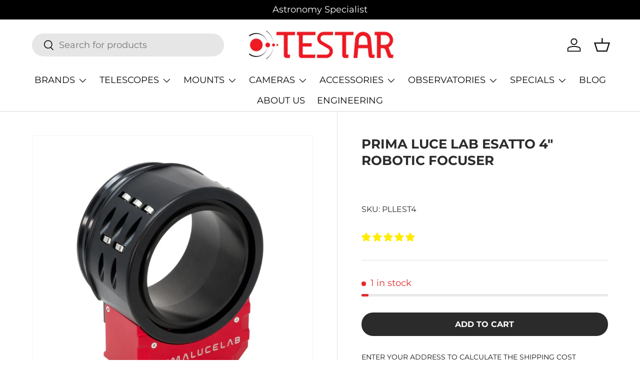

--- FILE ---
content_type: text/html; charset=utf-8
request_url: https://www.testar.com.au/products/prima-luce-lab-esatto-4-robotic-focuser
body_size: 106797
content:
<!doctype html>
<html class="no-js" lang="en" dir="ltr">
<head>
 
<meta charset="utf-8">
<meta name="viewport" content="width=device-width,initial-scale=1">
<title>PRIMA LUCE LAB ESATTO 4&quot; ROBOTIC FOCUSER | Testar Australia</title><link rel="canonical" href="https://www.testar.com.au/products/prima-luce-lab-esatto-4-robotic-focuser"><link rel="icon" href="//www.testar.com.au/cdn/shop/files/009-telescope.png?crop=center&height=48&v=1613540818&width=48" type="image/png">
  <link rel="apple-touch-icon" href="//www.testar.com.au/cdn/shop/files/009-telescope.png?crop=center&height=180&v=1613540818&width=180"><meta name="description" content="ESATTO 4&quot; is the most advanced large-dimension robotic microfocuser designed for observatory class telescopes or for astrographs needing a large free aperture, like the Takahashi FSQ-106. Compared to the smaller models, ESATTO 4&quot; offers a larger free aperture of 102mm, a longer draw tube travel of 35mm and a higher payload capacity of 10 kg."><meta property="og:site_name" content="Testar Australia">
<meta property="og:url" content="https://www.testar.com.au/products/prima-luce-lab-esatto-4-robotic-focuser">
<meta property="og:title" content="PRIMA LUCE LAB ESATTO 4&quot; ROBOTIC FOCUSER | Testar Australia">
<meta property="og:type" content="product">
<meta property="og:description" content="ESATTO 4&quot; is the most advanced large-dimension robotic microfocuser designed for observatory class telescopes or for astrographs needing a large free aperture, like the Takahashi FSQ-106. Compared to the smaller models, ESATTO 4&quot; offers a larger free aperture of 102mm, a longer draw tube travel of 35mm and a higher payload capacity of 10 kg."><meta property="og:image" content="http://www.testar.com.au/cdn/shop/products/PLLEST4-Esatto-4-inch.jpg?crop=center&height=1200&v=1619339568&width=1200">
  <meta property="og:image:secure_url" content="https://www.testar.com.au/cdn/shop/products/PLLEST4-Esatto-4-inch.jpg?crop=center&height=1200&v=1619339568&width=1200">
  <meta property="og:image:width" content="1000">
  <meta property="og:image:height" content="1000"><meta property="og:price:amount" content="2,399.00">
  <meta property="og:price:currency" content="AUD"><meta name="twitter:card" content="summary_large_image">
<meta name="twitter:title" content="PRIMA LUCE LAB ESATTO 4&quot; ROBOTIC FOCUSER | Testar Australia">
<meta name="twitter:description" content="ESATTO 4&quot; is the most advanced large-dimension robotic microfocuser designed for observatory class telescopes or for astrographs needing a large free aperture, like the Takahashi FSQ-106. Compared to the smaller models, ESATTO 4&quot; offers a larger free aperture of 102mm, a longer draw tube travel of 35mm and a higher payload capacity of 10 kg.">
<link rel="preload" href="//www.testar.com.au/cdn/shop/t/87/assets/main.css?v=117877229988737664671750309056" as="style"><style data-shopify>
@font-face {
  font-family: Montserrat;
  font-weight: 400;
  font-style: normal;
  font-display: swap;
  src: url("//www.testar.com.au/cdn/fonts/montserrat/montserrat_n4.81949fa0ac9fd2021e16436151e8eaa539321637.woff2") format("woff2"),
       url("//www.testar.com.au/cdn/fonts/montserrat/montserrat_n4.a6c632ca7b62da89c3594789ba828388aac693fe.woff") format("woff");
}
@font-face {
  font-family: Montserrat;
  font-weight: 700;
  font-style: normal;
  font-display: swap;
  src: url("//www.testar.com.au/cdn/fonts/montserrat/montserrat_n7.3c434e22befd5c18a6b4afadb1e3d77c128c7939.woff2") format("woff2"),
       url("//www.testar.com.au/cdn/fonts/montserrat/montserrat_n7.5d9fa6e2cae713c8fb539a9876489d86207fe957.woff") format("woff");
}
@font-face {
  font-family: Montserrat;
  font-weight: 400;
  font-style: italic;
  font-display: swap;
  src: url("//www.testar.com.au/cdn/fonts/montserrat/montserrat_i4.5a4ea298b4789e064f62a29aafc18d41f09ae59b.woff2") format("woff2"),
       url("//www.testar.com.au/cdn/fonts/montserrat/montserrat_i4.072b5869c5e0ed5b9d2021e4c2af132e16681ad2.woff") format("woff");
}
@font-face {
  font-family: Montserrat;
  font-weight: 700;
  font-style: italic;
  font-display: swap;
  src: url("//www.testar.com.au/cdn/fonts/montserrat/montserrat_i7.a0d4a463df4f146567d871890ffb3c80408e7732.woff2") format("woff2"),
       url("//www.testar.com.au/cdn/fonts/montserrat/montserrat_i7.f6ec9f2a0681acc6f8152c40921d2a4d2e1a2c78.woff") format("woff");
}
@font-face {
  font-family: Montserrat;
  font-weight: 700;
  font-style: normal;
  font-display: swap;
  src: url("//www.testar.com.au/cdn/fonts/montserrat/montserrat_n7.3c434e22befd5c18a6b4afadb1e3d77c128c7939.woff2") format("woff2"),
       url("//www.testar.com.au/cdn/fonts/montserrat/montserrat_n7.5d9fa6e2cae713c8fb539a9876489d86207fe957.woff") format("woff");
}
@font-face {
  font-family: Montserrat;
  font-weight: 400;
  font-style: normal;
  font-display: swap;
  src: url("//www.testar.com.au/cdn/fonts/montserrat/montserrat_n4.81949fa0ac9fd2021e16436151e8eaa539321637.woff2") format("woff2"),
       url("//www.testar.com.au/cdn/fonts/montserrat/montserrat_n4.a6c632ca7b62da89c3594789ba828388aac693fe.woff") format("woff");
}
:root {
      --bg-color: 255 255 255 / 1.0;
      --bg-color-og: 255 255 255 / 1.0;
      --heading-color: 42 43 42;
      --text-color: 42 43 42;
      --text-color-og: 42 43 42;
      --scrollbar-color: 42 43 42;
      --link-color: 42 43 42;
      --link-color-og: 42 43 42;
      --star-color: 255 159 28;--swatch-border-color-default: 212 213 212;
        --swatch-border-color-active: 149 149 149;
        --swatch-card-size: 24px;
        --swatch-variant-picker-size: 64px;--color-scheme-1-bg: 244 244 244 / 1.0;
      --color-scheme-1-grad: linear-gradient(180deg, rgba(244, 244, 244, 1), rgba(244, 244, 244, 1) 100%);
      --color-scheme-1-heading: 42 43 42;
      --color-scheme-1-text: 42 43 42;
      --color-scheme-1-btn-bg: 255 88 13;
      --color-scheme-1-btn-text: 255 255 255;
      --color-scheme-1-btn-bg-hover: 255 124 64;--color-scheme-2-bg: 0 0 0 / 1.0;
      --color-scheme-2-grad: linear-gradient(225deg, rgba(51, 59, 67, 0.88) 8%, rgba(41, 47, 54, 1) 56%, rgba(20, 20, 20, 1) 92%);
      --color-scheme-2-heading: 255 255 255;
      --color-scheme-2-text: 255 255 255;
      --color-scheme-2-btn-bg: 255 88 13;
      --color-scheme-2-btn-text: 255 255 255;
      --color-scheme-2-btn-bg-hover: 255 124 64;--color-scheme-3-bg: 255 88 13 / 1.0;
      --color-scheme-3-grad: linear-gradient(46deg, rgba(234, 73, 0, 1) 8%, rgba(234, 73, 0, 1) 32%, rgba(255, 88, 13, 0.88) 92%);
      --color-scheme-3-heading: 255 255 255;
      --color-scheme-3-text: 255 255 255;
      --color-scheme-3-btn-bg: 42 43 42;
      --color-scheme-3-btn-text: 98 25 121;
      --color-scheme-3-btn-bg-hover: 58 47 63;

      --drawer-bg-color: 255 255 255 / 1.0;
      --drawer-text-color: 42 43 42;

      --panel-bg-color: 244 244 244 / 1.0;
      --panel-heading-color: 42 43 42;
      --panel-text-color: 42 43 42;

      --in-stock-text-color: 13 164 74;
      --low-stock-text-color: 255 159 28;
      --very-low-stock-text-color: 227 43 43;
      --no-stock-text-color: 7 7 7;
      --no-stock-backordered-text-color: 119 119 119;

      --error-bg-color: 252 237 238;
      --error-text-color: 180 12 28;
      --success-bg-color: 232 246 234;
      --success-text-color: 44 126 63;
      --info-bg-color: 228 237 250;
      --info-text-color: 26 102 210;

      --heading-font-family: Montserrat, sans-serif;
      --heading-font-style: normal;
      --heading-font-weight: 700;
      --heading-scale-start: 4;

      --navigation-font-family: Montserrat, sans-serif;
      --navigation-font-style: normal;
      --navigation-font-weight: 400;
      --heading-text-transform: uppercase;

      --subheading-text-transform: uppercase;
      --body-font-family: Montserrat, sans-serif;
      --body-font-style: normal;
      --body-font-weight: 400;
      --body-font-size: 18;

      --section-gap: 48;
      --heading-gap: calc(8 * var(--space-unit));--grid-column-gap: 20px;--btn-bg-color: 42 43 42;
      --btn-bg-hover-color: 82 83 82;
      --btn-text-color: 255 255 255;
      --btn-bg-color-og: 42 43 42;
      --btn-text-color-og: 255 255 255;
      --btn-alt-bg-color: 255 255 255;
      --btn-alt-bg-alpha: 1.0;
      --btn-alt-text-color: 42 43 42;
      --btn-border-width: 2px;
      --btn-padding-y: 12px;

      
      --btn-border-radius: 28px;
      

      --btn-lg-border-radius: 50%;
      --btn-icon-border-radius: 50%;
      --input-with-btn-inner-radius: var(--btn-border-radius);
      --btn-text-transform: uppercase;

      --input-bg-color: 255 255 255 / 1.0;
      --input-text-color: 42 43 42;
      --input-border-width: 2px;
      --input-border-radius: 26px;
      --textarea-border-radius: 12px;
      --input-border-radius: 28px;
      --input-lg-border-radius: 34px;
      --input-bg-color-diff-3: #f7f7f7;
      --input-bg-color-diff-6: #f0f0f0;

      --modal-border-radius: 16px;
      --modal-overlay-color: 0 0 0;
      --modal-overlay-opacity: 0.4;
      --drawer-border-radius: 16px;
      --overlay-border-radius: 0px;

      --custom-label-bg-color: 255 88 13 / 1.0;
      --custom-label-text-color: 255 255 255 / 1.0;--sale-label-bg-color: 180 12 28 / 1.0;
      --sale-label-text-color: 255 255 255 / 1.0;--new-label-bg-color: 127 184 0 / 1.0;
      --new-label-text-color: 255 255 255 / 1.0;--preorder-label-bg-color: 0 166 237 / 1.0;
      --preorder-label-text-color: 255 255 255 / 1.0;

      --collection-label-color: 0 126 18 / 1.0;

      --page-width: 1440px;
      --gutter-sm: 20px;
      --gutter-md: 32px;
      --gutter-lg: 64px;

      --payment-terms-bg-color: #ffffff;

      --coll-card-bg-color: #f5f5f5;
      --coll-card-border-color: #f2f2f2;

      --card-highlight-bg-color: #F9F9F9;
      --card-highlight-text-color: 85 85 85;
      --card-highlight-border-color: #E1E1E1;--blend-bg-color: #f4f4f4;
        
          --aos-animate-duration: 1s;
        

        
          --aos-min-width: 0;
        
      

      --reading-width: 48em;
    }

    @media (max-width: 769px) {
      :root {
        --reading-width: 36em;
      }
    }
  </style><link rel="stylesheet" href="//www.testar.com.au/cdn/shop/t/87/assets/main.css?v=117877229988737664671750309056">
  <script src="//www.testar.com.au/cdn/shop/t/87/assets/main.js?v=182340204423554326591750309056" defer="defer"></script><link rel="preload" href="//www.testar.com.au/cdn/fonts/montserrat/montserrat_n4.81949fa0ac9fd2021e16436151e8eaa539321637.woff2" as="font" type="font/woff2" crossorigin fetchpriority="high"><link rel="preload" href="//www.testar.com.au/cdn/fonts/montserrat/montserrat_n7.3c434e22befd5c18a6b4afadb1e3d77c128c7939.woff2" as="font" type="font/woff2" crossorigin fetchpriority="high"><link rel="stylesheet" href="//www.testar.com.au/cdn/shop/t/87/assets/swatches.css?v=125509606742833191071750309086" media="print" onload="this.media='all'">
    <noscript><link rel="stylesheet" href="//www.testar.com.au/cdn/shop/t/87/assets/swatches.css?v=125509606742833191071750309086"></noscript><script>window.performance && window.performance.mark && window.performance.mark('shopify.content_for_header.start');</script><meta name="google-site-verification" content="jOvVLcMVY1SjLbhMv70RM7jKkUkgCiV8ICpQ2sA9eh4">
<meta id="shopify-digital-wallet" name="shopify-digital-wallet" content="/7149355059/digital_wallets/dialog">
<meta name="shopify-checkout-api-token" content="d4e708ebf0bb0c64d69b868d76c71b4c">
<meta id="in-context-paypal-metadata" data-shop-id="7149355059" data-venmo-supported="false" data-environment="production" data-locale="en_US" data-paypal-v4="true" data-currency="AUD">
<link rel="alternate" type="application/json+oembed" href="https://www.testar.com.au/products/prima-luce-lab-esatto-4-robotic-focuser.oembed">
<script async="async" src="/checkouts/internal/preloads.js?locale=en-AU"></script>
<link rel="preconnect" href="https://shop.app" crossorigin="anonymous">
<script async="async" src="https://shop.app/checkouts/internal/preloads.js?locale=en-AU&shop_id=7149355059" crossorigin="anonymous"></script>
<script id="apple-pay-shop-capabilities" type="application/json">{"shopId":7149355059,"countryCode":"AU","currencyCode":"AUD","merchantCapabilities":["supports3DS"],"merchantId":"gid:\/\/shopify\/Shop\/7149355059","merchantName":"Testar Australia","requiredBillingContactFields":["postalAddress","email","phone"],"requiredShippingContactFields":["postalAddress","email","phone"],"shippingType":"shipping","supportedNetworks":["visa","masterCard"],"total":{"type":"pending","label":"Testar Australia","amount":"1.00"},"shopifyPaymentsEnabled":true,"supportsSubscriptions":true}</script>
<script id="shopify-features" type="application/json">{"accessToken":"d4e708ebf0bb0c64d69b868d76c71b4c","betas":["rich-media-storefront-analytics"],"domain":"www.testar.com.au","predictiveSearch":true,"shopId":7149355059,"locale":"en"}</script>
<script>var Shopify = Shopify || {};
Shopify.shop = "testar-australia.myshopify.com";
Shopify.locale = "en";
Shopify.currency = {"active":"AUD","rate":"1.0"};
Shopify.country = "AU";
Shopify.theme = {"name":" Enterprise v2.0","id":151842586849,"schema_name":"Enterprise","schema_version":"2.0.0","theme_store_id":1657,"role":"main"};
Shopify.theme.handle = "null";
Shopify.theme.style = {"id":null,"handle":null};
Shopify.cdnHost = "www.testar.com.au/cdn";
Shopify.routes = Shopify.routes || {};
Shopify.routes.root = "/";</script>
<script type="module">!function(o){(o.Shopify=o.Shopify||{}).modules=!0}(window);</script>
<script>!function(o){function n(){var o=[];function n(){o.push(Array.prototype.slice.apply(arguments))}return n.q=o,n}var t=o.Shopify=o.Shopify||{};t.loadFeatures=n(),t.autoloadFeatures=n()}(window);</script>
<script>
  window.ShopifyPay = window.ShopifyPay || {};
  window.ShopifyPay.apiHost = "shop.app\/pay";
  window.ShopifyPay.redirectState = null;
</script>
<script id="shop-js-analytics" type="application/json">{"pageType":"product"}</script>
<script defer="defer" async type="module" src="//www.testar.com.au/cdn/shopifycloud/shop-js/modules/v2/client.init-shop-cart-sync_COMZFrEa.en.esm.js"></script>
<script defer="defer" async type="module" src="//www.testar.com.au/cdn/shopifycloud/shop-js/modules/v2/chunk.common_CdXrxk3f.esm.js"></script>
<script type="module">
  await import("//www.testar.com.au/cdn/shopifycloud/shop-js/modules/v2/client.init-shop-cart-sync_COMZFrEa.en.esm.js");
await import("//www.testar.com.au/cdn/shopifycloud/shop-js/modules/v2/chunk.common_CdXrxk3f.esm.js");

  window.Shopify.SignInWithShop?.initShopCartSync?.({"fedCMEnabled":true,"windoidEnabled":true});

</script>
<script>
  window.Shopify = window.Shopify || {};
  if (!window.Shopify.featureAssets) window.Shopify.featureAssets = {};
  window.Shopify.featureAssets['shop-js'] = {"shop-cart-sync":["modules/v2/client.shop-cart-sync_CRSPkpKa.en.esm.js","modules/v2/chunk.common_CdXrxk3f.esm.js"],"init-fed-cm":["modules/v2/client.init-fed-cm_DO1JVZ96.en.esm.js","modules/v2/chunk.common_CdXrxk3f.esm.js"],"init-windoid":["modules/v2/client.init-windoid_hXardXh0.en.esm.js","modules/v2/chunk.common_CdXrxk3f.esm.js"],"init-shop-email-lookup-coordinator":["modules/v2/client.init-shop-email-lookup-coordinator_jpxQlUsx.en.esm.js","modules/v2/chunk.common_CdXrxk3f.esm.js"],"shop-toast-manager":["modules/v2/client.shop-toast-manager_C-K0q6-t.en.esm.js","modules/v2/chunk.common_CdXrxk3f.esm.js"],"shop-button":["modules/v2/client.shop-button_B6dBoDg5.en.esm.js","modules/v2/chunk.common_CdXrxk3f.esm.js"],"shop-login-button":["modules/v2/client.shop-login-button_BHRMsoBb.en.esm.js","modules/v2/chunk.common_CdXrxk3f.esm.js","modules/v2/chunk.modal_C89cmTvN.esm.js"],"shop-cash-offers":["modules/v2/client.shop-cash-offers_p6Pw3nax.en.esm.js","modules/v2/chunk.common_CdXrxk3f.esm.js","modules/v2/chunk.modal_C89cmTvN.esm.js"],"avatar":["modules/v2/client.avatar_BTnouDA3.en.esm.js"],"init-shop-cart-sync":["modules/v2/client.init-shop-cart-sync_COMZFrEa.en.esm.js","modules/v2/chunk.common_CdXrxk3f.esm.js"],"init-shop-for-new-customer-accounts":["modules/v2/client.init-shop-for-new-customer-accounts_BNQiNx4m.en.esm.js","modules/v2/client.shop-login-button_BHRMsoBb.en.esm.js","modules/v2/chunk.common_CdXrxk3f.esm.js","modules/v2/chunk.modal_C89cmTvN.esm.js"],"pay-button":["modules/v2/client.pay-button_CRuQ9trT.en.esm.js","modules/v2/chunk.common_CdXrxk3f.esm.js"],"init-customer-accounts-sign-up":["modules/v2/client.init-customer-accounts-sign-up_Q1yheB3t.en.esm.js","modules/v2/client.shop-login-button_BHRMsoBb.en.esm.js","modules/v2/chunk.common_CdXrxk3f.esm.js","modules/v2/chunk.modal_C89cmTvN.esm.js"],"checkout-modal":["modules/v2/client.checkout-modal_DtXVhFgQ.en.esm.js","modules/v2/chunk.common_CdXrxk3f.esm.js","modules/v2/chunk.modal_C89cmTvN.esm.js"],"init-customer-accounts":["modules/v2/client.init-customer-accounts_B5rMd0lj.en.esm.js","modules/v2/client.shop-login-button_BHRMsoBb.en.esm.js","modules/v2/chunk.common_CdXrxk3f.esm.js","modules/v2/chunk.modal_C89cmTvN.esm.js"],"lead-capture":["modules/v2/client.lead-capture_CmGCXBh3.en.esm.js","modules/v2/chunk.common_CdXrxk3f.esm.js","modules/v2/chunk.modal_C89cmTvN.esm.js"],"shop-follow-button":["modules/v2/client.shop-follow-button_CV5C02lv.en.esm.js","modules/v2/chunk.common_CdXrxk3f.esm.js","modules/v2/chunk.modal_C89cmTvN.esm.js"],"shop-login":["modules/v2/client.shop-login_Bz_Zm_XZ.en.esm.js","modules/v2/chunk.common_CdXrxk3f.esm.js","modules/v2/chunk.modal_C89cmTvN.esm.js"],"payment-terms":["modules/v2/client.payment-terms_D7XnU2ez.en.esm.js","modules/v2/chunk.common_CdXrxk3f.esm.js","modules/v2/chunk.modal_C89cmTvN.esm.js"]};
</script>
<script>(function() {
  var isLoaded = false;
  function asyncLoad() {
    if (isLoaded) return;
    isLoaded = true;
    var urls = ["https:\/\/woolyfeed-tags.nyc3.cdn.digitaloceanspaces.com\/testar-australia.myshopify.com\/1154602535.js?shop=testar-australia.myshopify.com","\/\/cdn.shopify.com\/proxy\/b42a0514ce76eb7d403d514e9b4f3591770745c024330d14a6418830ea184f63\/b2b-solution.bsscommerce.com\/js\/bss-b2b-cp.js?shop=testar-australia.myshopify.com\u0026sp-cache-control=cHVibGljLCBtYXgtYWdlPTkwMA"];
    for (var i = 0; i < urls.length; i++) {
      var s = document.createElement('script');
      s.type = 'text/javascript';
      s.async = true;
      s.src = urls[i];
      var x = document.getElementsByTagName('script')[0];
      x.parentNode.insertBefore(s, x);
    }
  };
  if(window.attachEvent) {
    window.attachEvent('onload', asyncLoad);
  } else {
    window.addEventListener('load', asyncLoad, false);
  }
})();</script>
<script id="__st">var __st={"a":7149355059,"offset":39600,"reqid":"37e9da28-a6a1-4161-8a6a-77dc1fde559f-1763149058","pageurl":"www.testar.com.au\/products\/prima-luce-lab-esatto-4-robotic-focuser","u":"f99bc28342a1","p":"product","rtyp":"product","rid":4614426198103};</script>
<script>window.ShopifyPaypalV4VisibilityTracking = true;</script>
<script id="captcha-bootstrap">!function(){'use strict';const t='contact',e='account',n='new_comment',o=[[t,t],['blogs',n],['comments',n],[t,'customer']],c=[[e,'customer_login'],[e,'guest_login'],[e,'recover_customer_password'],[e,'create_customer']],r=t=>t.map((([t,e])=>`form[action*='/${t}']:not([data-nocaptcha='true']) input[name='form_type'][value='${e}']`)).join(','),a=t=>()=>t?[...document.querySelectorAll(t)].map((t=>t.form)):[];function s(){const t=[...o],e=r(t);return a(e)}const i='password',u='form_key',d=['recaptcha-v3-token','g-recaptcha-response','h-captcha-response',i],f=()=>{try{return window.sessionStorage}catch{return}},m='__shopify_v',_=t=>t.elements[u];function p(t,e,n=!1){try{const o=window.sessionStorage,c=JSON.parse(o.getItem(e)),{data:r}=function(t){const{data:e,action:n}=t;return t[m]||n?{data:e,action:n}:{data:t,action:n}}(c);for(const[e,n]of Object.entries(r))t.elements[e]&&(t.elements[e].value=n);n&&o.removeItem(e)}catch(o){console.error('form repopulation failed',{error:o})}}const l='form_type',E='cptcha';function T(t){t.dataset[E]=!0}const w=window,h=w.document,L='Shopify',v='ce_forms',y='captcha';let A=!1;((t,e)=>{const n=(g='f06e6c50-85a8-45c8-87d0-21a2b65856fe',I='https://cdn.shopify.com/shopifycloud/storefront-forms-hcaptcha/ce_storefront_forms_captcha_hcaptcha.v1.5.2.iife.js',D={infoText:'Protected by hCaptcha',privacyText:'Privacy',termsText:'Terms'},(t,e,n)=>{const o=w[L][v],c=o.bindForm;if(c)return c(t,g,e,D).then(n);var r;o.q.push([[t,g,e,D],n]),r=I,A||(h.body.append(Object.assign(h.createElement('script'),{id:'captcha-provider',async:!0,src:r})),A=!0)});var g,I,D;w[L]=w[L]||{},w[L][v]=w[L][v]||{},w[L][v].q=[],w[L][y]=w[L][y]||{},w[L][y].protect=function(t,e){n(t,void 0,e),T(t)},Object.freeze(w[L][y]),function(t,e,n,w,h,L){const[v,y,A,g]=function(t,e,n){const i=e?o:[],u=t?c:[],d=[...i,...u],f=r(d),m=r(i),_=r(d.filter((([t,e])=>n.includes(e))));return[a(f),a(m),a(_),s()]}(w,h,L),I=t=>{const e=t.target;return e instanceof HTMLFormElement?e:e&&e.form},D=t=>v().includes(t);t.addEventListener('submit',(t=>{const e=I(t);if(!e)return;const n=D(e)&&!e.dataset.hcaptchaBound&&!e.dataset.recaptchaBound,o=_(e),c=g().includes(e)&&(!o||!o.value);(n||c)&&t.preventDefault(),c&&!n&&(function(t){try{if(!f())return;!function(t){const e=f();if(!e)return;const n=_(t);if(!n)return;const o=n.value;o&&e.removeItem(o)}(t);const e=Array.from(Array(32),(()=>Math.random().toString(36)[2])).join('');!function(t,e){_(t)||t.append(Object.assign(document.createElement('input'),{type:'hidden',name:u})),t.elements[u].value=e}(t,e),function(t,e){const n=f();if(!n)return;const o=[...t.querySelectorAll(`input[type='${i}']`)].map((({name:t})=>t)),c=[...d,...o],r={};for(const[a,s]of new FormData(t).entries())c.includes(a)||(r[a]=s);n.setItem(e,JSON.stringify({[m]:1,action:t.action,data:r}))}(t,e)}catch(e){console.error('failed to persist form',e)}}(e),e.submit())}));const S=(t,e)=>{t&&!t.dataset[E]&&(n(t,e.some((e=>e===t))),T(t))};for(const o of['focusin','change'])t.addEventListener(o,(t=>{const e=I(t);D(e)&&S(e,y())}));const B=e.get('form_key'),M=e.get(l),P=B&&M;t.addEventListener('DOMContentLoaded',(()=>{const t=y();if(P)for(const e of t)e.elements[l].value===M&&p(e,B);[...new Set([...A(),...v().filter((t=>'true'===t.dataset.shopifyCaptcha))])].forEach((e=>S(e,t)))}))}(h,new URLSearchParams(w.location.search),n,t,e,['guest_login'])})(!0,!1)}();</script>
<script integrity="sha256-52AcMU7V7pcBOXWImdc/TAGTFKeNjmkeM1Pvks/DTgc=" data-source-attribution="shopify.loadfeatures" defer="defer" src="//www.testar.com.au/cdn/shopifycloud/storefront/assets/storefront/load_feature-81c60534.js" crossorigin="anonymous"></script>
<script crossorigin="anonymous" defer="defer" src="//www.testar.com.au/cdn/shopifycloud/storefront/assets/shopify_pay/storefront-65b4c6d7.js?v=20250812"></script>
<script data-source-attribution="shopify.dynamic_checkout.dynamic.init">var Shopify=Shopify||{};Shopify.PaymentButton=Shopify.PaymentButton||{isStorefrontPortableWallets:!0,init:function(){window.Shopify.PaymentButton.init=function(){};var t=document.createElement("script");t.src="https://www.testar.com.au/cdn/shopifycloud/portable-wallets/latest/portable-wallets.en.js",t.type="module",document.head.appendChild(t)}};
</script>
<script data-source-attribution="shopify.dynamic_checkout.buyer_consent">
  function portableWalletsHideBuyerConsent(e){var t=document.getElementById("shopify-buyer-consent"),n=document.getElementById("shopify-subscription-policy-button");t&&n&&(t.classList.add("hidden"),t.setAttribute("aria-hidden","true"),n.removeEventListener("click",e))}function portableWalletsShowBuyerConsent(e){var t=document.getElementById("shopify-buyer-consent"),n=document.getElementById("shopify-subscription-policy-button");t&&n&&(t.classList.remove("hidden"),t.removeAttribute("aria-hidden"),n.addEventListener("click",e))}window.Shopify?.PaymentButton&&(window.Shopify.PaymentButton.hideBuyerConsent=portableWalletsHideBuyerConsent,window.Shopify.PaymentButton.showBuyerConsent=portableWalletsShowBuyerConsent);
</script>
<script data-source-attribution="shopify.dynamic_checkout.cart.bootstrap">document.addEventListener("DOMContentLoaded",(function(){function t(){return document.querySelector("shopify-accelerated-checkout-cart, shopify-accelerated-checkout")}if(t())Shopify.PaymentButton.init();else{new MutationObserver((function(e,n){t()&&(Shopify.PaymentButton.init(),n.disconnect())})).observe(document.body,{childList:!0,subtree:!0})}}));
</script>
<link id="shopify-accelerated-checkout-styles" rel="stylesheet" media="screen" href="https://www.testar.com.au/cdn/shopifycloud/portable-wallets/latest/accelerated-checkout-backwards-compat.css" crossorigin="anonymous">
<style id="shopify-accelerated-checkout-cart">
        #shopify-buyer-consent {
  margin-top: 1em;
  display: inline-block;
  width: 100%;
}

#shopify-buyer-consent.hidden {
  display: none;
}

#shopify-subscription-policy-button {
  background: none;
  border: none;
  padding: 0;
  text-decoration: underline;
  font-size: inherit;
  cursor: pointer;
}

#shopify-subscription-policy-button::before {
  box-shadow: none;
}

      </style>
<script id="sections-script" data-sections="header,footer" defer="defer" src="//www.testar.com.au/cdn/shop/t/87/compiled_assets/scripts.js?13752"></script>
<script>window.performance && window.performance.mark && window.performance.mark('shopify.content_for_header.end');</script>

    <script src="//www.testar.com.au/cdn/shop/t/87/assets/animate-on-scroll.js?v=15249566486942820451750309056" defer="defer"></script>
    <link rel="stylesheet" href="//www.testar.com.au/cdn/shop/t/87/assets/animate-on-scroll.css?v=116194678796051782541750309056">
  

  <script>document.documentElement.className = document.documentElement.className.replace('no-js', 'js');</script><!-- CC Custom Head Start --><!-- CC Custom Head End --><link href="//www.testar.com.au/cdn/shop/t/87/assets/bss-custom.css?v=172656479480518534151750906009" rel="stylesheet" type="text/css" media="all" />
  <script src="//www.testar.com.au/cdn/shop/t/87/assets/bss-custom.js?v=109419201215668315571750832612" defer></script>
<!-- BEGIN app block: shopify://apps/warnify-pro-warnings/blocks/main/b82106ea-6172-4ab0-814f-17df1cb2b18a --><!-- BEGIN app snippet: product -->
<script>    var Elspw = {        params: {            money_format: "${{amount}}",            cart: {                "total_price" : 0,                "attributes": {},                "items" : [                ]            }        }    };    Elspw.params.product = {        "id": 4614426198103,        "title": "PRIMA LUCE LAB ESATTO 4\" ROBOTIC FOCUSER",        "handle": "prima-luce-lab-esatto-4-robotic-focuser",        "tags": ["Esatto","Focuser","Focusing motor","Motor focuser","NZ","PLL-IP","PLL15","Pricefy","Prima Luce Lab","Reviews"],        "variants":[{"id":32339736658007,"qty":1,"title":"Default Title","policy":"deny"}],        "collection_ids":[427672436961,154643955799,397651345633,405681602785,154669285463]    };</script><!-- END app snippet --><!-- BEGIN app snippet: settings -->
  <script>    (function(){      Elspw.loadScript=function(a,b){var c=document.createElement("script");c.type="text/javascript",c.readyState?c.onreadystatechange=function(){"loaded"!=c.readyState&&"complete"!=c.readyState||(c.onreadystatechange=null,b())}:c.onload=function(){b()},c.src=a,document.getElementsByTagName("head")[0].appendChild(c)};      Elspw.config= {"enabled":true,"grid_enabled":1,"show_on_shipping_addredd_change":false,"button":"form[action*=\"/cart/add\"] [type=submit], form[action*=\"/cart/add\"] .add_to_cart, form[action*=\"/cart/add\"] .shopify-payment-button__button, form[action*=\"/cart/add\"] .shopify-payment-button__more-options","css":"","tag":"Els PW","alerts":[{"id":27178,"shop_id":18997,"enabled":1,"name":"NZ Warning","settings":{"checkout_allowed":true,"line_item_property":null},"render_type":null,"design_settings":"{\"cancelBtn\":{\"enabled\":false},\"confirmBtn\":{\"text\":\"OK\"}}","checkout_settings":"","message":"<p>Prices do not include New Zealand GST. For any order above NZD 1000, the courier will contact you to collect entry fees and GST.</p>","based_on":"all","one_time":1,"geo_enabled":1,"geo":{"countries":["NZ"]},"created_at":"2024-05-15T02:19:31.000000Z","updated_at":"2025-04-12T00:28:58.000000Z","tag":"Els PW 27178"},{"id":31116,"shop_id":18997,"enabled":1,"name":"US Tariff","settings":{"checkout_allowed":true,"line_item_property":null},"render_type":null,"design_settings":"","checkout_settings":"","message":"<p>The price does not include <strong>duty charges</strong>. Please double check the country of origin of the product and the applicable duty before placing any order.&nbsp;</p>","based_on":"all","one_time":1,"geo_enabled":1,"geo":{"countries":["US"]},"created_at":"2025-10-20T03:15:29.000000Z","updated_at":"2025-10-20T03:15:49.000000Z","tag":"Els PW 31116"}],"storefront_api_token":null,"is_shopify_plus":0,"cdn":"https://s3.amazonaws.com/els-apps/product-warnings/","theme_app_extensions_enabled":1} ;    })(Elspw)  </script>  <script defer src="https://cdn.shopify.com/extensions/0199ed81-80e7-76ed-b4b8-5596188ce554/cli-15/assets/app.js"></script>

<script>
  Elspw.params.elsGeoScriptPath = "https://cdn.shopify.com/extensions/0199ed81-80e7-76ed-b4b8-5596188ce554/cli-15/assets/els.geo.js";
  Elspw.params.remodalScriptPath = "https://cdn.shopify.com/extensions/0199ed81-80e7-76ed-b4b8-5596188ce554/cli-15/assets/remodal.js";
  Elspw.params.cssPath = "https://cdn.shopify.com/extensions/0199ed81-80e7-76ed-b4b8-5596188ce554/cli-15/assets/app.css";
</script><!-- END app snippet --><!-- BEGIN app snippet: elspw-jsons -->



  <script type="application/json" id="elspw-product">
    
          {        "id": 4614426198103,        "title": "PRIMA LUCE LAB ESATTO 4\" ROBOTIC FOCUSER",        "handle": "prima-luce-lab-esatto-4-robotic-focuser",        "tags": ["Esatto","Focuser","Focusing motor","Motor focuser","NZ","PLL-IP","PLL15","Pricefy","Prima Luce Lab","Reviews"],        "variants":[{"id":32339736658007,"qty":1,"title":"Default Title","policy":"deny"}],        "collection_ids":[427672436961,154643955799,397651345633,405681602785,154669285463]      }    
  </script>



<!-- END app snippet -->


<!-- END app block --><!-- BEGIN app block: shopify://apps/bss-b2b-solution/blocks/config-header/451233f2-9631-4c49-8b6f-057e4ebcde7f -->

<script id="bss-b2b-config-data">
  	if (typeof BSS_B2B == 'undefined') {
  		var BSS_B2B = {};
	}

	
        BSS_B2B.storeId = 13303;
        BSS_B2B.currentPlan = "false";
        BSS_B2B.planCode = "advanced";
        BSS_B2B.shopModules = JSON.parse('[{"code":"qb","status":0},{"code":"cp","status":1},{"code":"act","status":0},{"code":"form","status":0},{"code":"tax_exempt","status":0},{"code":"amo","status":0},{"code":"mc","status":0},{"code":"public_api","status":0},{"code":"dc","status":0},{"code":"cart_note","status":0},{"code":"mo","status":1},{"code":"tax_display","status":1},{"code":"sr","status":1},{"code":"bogo","status":0},{"code":"qi","status":0},{"code":"ef","status":0},{"code":"pl","status":0},{"code":"nt","status":0}]');
        BSS_B2B.version = 1;
        var bssB2bApiServer = "https://b2b-solution-api.bsscommerce.com";
        var bssB2bCmsUrl = "https://b2b-solution.bsscommerce.com";
        var bssGeoServiceUrl = "https://geo-ip-service.bsscommerce.com";
        var bssB2bCheckoutUrl = "https://b2b-solution-checkout.bsscommerce.com";
    

	
		BSS_B2B.integrationApp = null;
	

	

	
		
		
		BSS_B2B.configData = [].concat([{"i":2149094195,"n":"ZWO 22%","at":4,"ct":"ZWO_W","mct":0,"pct":3,"pt":"ZWO22","xpct":0,"dt":2,"dv":"22.00","sd":"2023-09-25T05:16:25.000Z","ed":"2023-09-25T05:16:25.000Z","st":"15:16:00","et":"15:16:00","ef":0,"eed":0,"t":"YPVx55WCezjupZUfSKPF50knQULy50wRndt+KRJoFF0="},{"i":2147897433,"n":"ZWO 15%","at":4,"ct":"ZWO_W","mct":0,"pct":3,"pt":"ZWO15","xpct":0,"dt":2,"dv":"15.00","ef":0,"eed":0,"t":"TPjT8NVlGyj7wXvwaPyXu0DFx9THPLYzrXsGbnLcGKM="},{"i":2147884893,"n":"ANTLIA 20%","at":4,"ct":"ANTLIA_W","mct":0,"pct":3,"pt":"Antlia","xpct":0,"dt":2,"dv":"20.00","ef":0,"eed":0,"t":"qy1FUFuPb5FnpPGSWrYvABLtQxDmtUrSXTIO7EOG0AE="},{"i":2147891087,"n":"ZWO 18%","at":4,"ct":"ZWO_W","mct":0,"pct":3,"pt":"ZWO18","xpct":0,"dt":2,"dv":"18.00","ef":0,"eed":0,"t":"sfK9ybpM6QrwIZw2uyndRs43m7j2H8Ma+tHe0CtvUy0="},{"i":2147891088,"n":"ZWO 20%","at":4,"ct":"ZWO_W","mct":0,"pct":3,"pt":"ZWO20","xpct":0,"dt":2,"dv":"20.00","ef":0,"eed":0,"t":"V+FyiJS1P1K3Pvw/WR8yR/8ZpTl71n+Rg/fE45MuNps="},{"i":2147891089,"n":"ZWO 25%","at":4,"ct":"ZWO_W","mct":0,"pct":3,"pt":"ZWO25","xpct":0,"dt":2,"dv":"25.00","ef":0,"eed":0,"t":"+1UZPZIM0xI9buBdxSRoZ9EMuTyYK4SpQIzJ4UZIqeA="},{"i":2147891090,"n":"ZWO 30%","at":4,"ct":"ZWO_W","mct":0,"pct":3,"pt":"ZWO30","xpct":0,"dt":2,"dv":"30.00","ef":0,"eed":0,"t":"ghMVsBaXFPYUcXJiYvFdeIPR9nBpA8JMc7h8YPMsXsc="},{"i":2147891091,"n":"OPTOLONG 25%","at":4,"ct":"OPTOLONG_W","mct":0,"pct":3,"pt":"OPTOLONG","xpct":0,"dt":2,"dv":"25.00","ef":0,"eed":0,"t":"lhchtXpGXd/0REnJR41HgHOxBfnS67W4X8GhxqEGlBY="},{"i":2149107966,"n":"ZWO 12%","at":4,"ct":"ZWO_W","mct":0,"pct":3,"pt":"ZWO12","xpct":0,"dt":2,"dv":"12.00","sd":"2023-09-25T05:16:25.000Z","ed":"2023-09-25T05:16:25.000Z","st":"15:16:00","et":"15:16:00","ef":0,"eed":0,"t":"b2r9G2nNUsuhfN4ZQUKWfb91gfwvFJjhLoMqGvsVdYI="},{"i":2147891092,"n":"BAADER 10%","at":4,"ct":"BAADER_W","mct":0,"pct":3,"pt":"BA10","xpct":0,"dt":2,"dv":"10.00","ef":0,"eed":0,"t":"OOqYedQ8OVPhMBTuJ3n0HyTL41uRB37SdNx1MM/x8Ks="},{"i":2147891093,"n":"BAADER 15%","at":4,"ct":"BAADER_W","mct":0,"pct":3,"pt":"BA15","xpct":0,"dt":2,"dv":"15.00","ef":0,"eed":0,"t":"V04mdEk9dxFkpuaOpudUzKKcgnsjb//4cH0GiSxdCmg="},{"i":2147891094,"n":"BAADER 18%","at":4,"ct":"BAADER_W","mct":0,"pct":3,"pt":"BA18","xpct":0,"dt":2,"dv":"18.00","ef":0,"eed":0,"t":"hisj9E8vpyZhgCQOYWjlCaxZXvYiuuKij+eYv7Y0HZM="},{"i":2147891095,"n":"BAADER 20%","at":4,"ct":"BAADER_W","mct":0,"pct":3,"pt":"BA20","xpct":0,"dt":2,"dv":"20.00","ef":0,"eed":0,"t":"f8PTs4bMvUlwFWp19XZjvu6Q6dYOzxwgAKcTsrvcDfo="},{"i":2147891096,"n":"BAADER 25%","at":4,"ct":"BAADER_W","mct":0,"pct":3,"pt":"BA25","xpct":0,"dt":2,"dv":"25.00","ef":0,"eed":0,"t":"132g2a1JSakSr77QjXYYR9tXf9HHmJM6VFuKwnqLdac="},{"i":2147891097,"n":"BAADER 30%","at":4,"ct":"BAADER_W","mct":0,"pct":3,"pt":"BA30","xpct":0,"dt":2,"dv":"30.00","ef":0,"eed":0,"t":"HQW6/482xGFyTGZZ+UEn2CUNa1vSZWv47QX0ex6CAak="},{"i":2147891098,"n":"BAADER 35%","at":4,"ct":"BAADER_W","mct":0,"pct":3,"pt":"BA35","xpct":0,"dt":2,"dv":"35.00","ef":0,"eed":0,"t":"KyhCcclN/Hqxq7kxZGAijWxPiIHQlP7RAc1WzQpexQ8="},{"i":2147891099,"n":"BAADER 40%","at":4,"ct":"BAADER_W","mct":0,"pct":3,"pt":"BA40","xpct":0,"dt":2,"dv":"40.00","ef":0,"eed":0,"t":"Hb33bPvn/zyAosgfiiNBMGNcI7xgXSB1i91cZ2EfjSg="},{"i":2147891100,"n":"ROWAN ASTRONOMY 15%","at":4,"ct":"ROWAN_W","mct":0,"pct":3,"pt":"Rowan","xpct":0,"dt":0,"dv":"15.00","ef":0,"eed":0,"t":"TCTfZt05RilRyI36H1f3KIt94wgaZUX/1ohLdBqD1zs="},{"i":2147891101,"n":"TELRAD 20%","at":4,"ct":"TELRAD_W","mct":0,"pct":3,"pt":"Telrad","xpct":0,"dt":2,"dv":"20.00","ef":0,"eed":0,"t":"EnFV4zL0vTEy1Vi3UPVfEGSwhdWBfUeQxabsXEc+GKs="},{"i":2147891102,"n":"TESTAR 20%","at":4,"ct":"TESTAR_W","mct":0,"pct":3,"pt":"TESTAR20","xpct":0,"dt":2,"dv":"20.00","ef":0,"eed":0,"t":"uNgwyiTrP/hBN5ZyTEDiEh48YdoFCDBFtdIGbSDM6+U="},{"i":2147891103,"n":"TESTAR 25%","at":4,"ct":"TESTAR_W","mct":0,"pct":3,"pt":"TESTAR25","xpct":0,"dt":2,"dv":"25.00","ef":0,"eed":0,"t":"W22SH99zGFGzRVd9Zs7Puf5DdPmNlUGpjHOGNqcNlpU="},{"i":2148579313,"n":"bss test","at":3,"ci":"6862237565153,7572301709537","mct":0,"pct":0,"xpct":0,"dt":2,"dv":"50.00","sd":"2024-05-20T04:18:54.000Z","ed":"2024-05-20T04:18:54.000Z","st":"11:18:00","et":"11:18:00","ef":0,"eed":0,"t":"m40au/nkCitsH72DVdAA1RURS7gh4g4sY1StL5JKYbU="},{"i":2151600509,"n":"ZWO 13%","at":4,"ct":"ZWO_W","mct":0,"pct":3,"pt":"ZWO13","xpct":0,"dt":2,"dv":"13.00","sd":"2025-07-16T07:38:39.000Z","ed":"2025-07-16T07:38:39.000Z","st":"17:38:00","et":"17:38:00","ef":0,"eed":0,"t":"/BSQw5hMbeVMNiznknLVHEKTuf+G/lpZ2P4Oflm4XMI="}],[],[],[],[],[],[],[],[],[],);
		BSS_B2B.cpSettings = {"cpType":2,"default_price_color":"#8a8a8a","price_applied_cp_color":"#000000"};
		BSS_B2B.customPricingSettings = null;
	
	
	
	
	
	
	
	
	
		
			BSS_B2B.srSettings = {"srType":0};
		
		BSS_B2B.srRules = [];
	
	
		BSS_B2B.taxDisplayRules = [{"id":1034,"shop_id":13303,"name":"Tax rule","status":1,"apply_to":4,"customer_tags":"Wholesale","customer_ids":"","product_condition_type":0,"product_ids":"","product_collections":"","product_tags":"","display_price_type":0,"ratio_type":3,"inc_text_color":"#000000","exc_text_color":"#000000","apply_to_page":3}];
		BSS_B2B.taxDisplayTranslations = {"excluded_vat_text":"exc. GST | ","included_vat_text":"inc. GST | "};
		BSS_B2B.allVatCountries = [{"tax":0,"code":"AF"},{"tax":0,"code":"AX"},{"tax":0,"code":"AL"},{"tax":0,"code":"DZ"},{"tax":0,"code":"AD"},{"tax":0,"code":"AO"},{"tax":0,"code":"AI"},{"tax":0,"code":"AG"},{"tax":0,"code":"AR"},{"tax":0,"code":"AM"},{"tax":0,"code":"AW"},{"tax":0,"code":"AC"},{"tax":0.1,"code":"AU"},{"tax":0,"code":"AT"},{"tax":0,"code":"AZ"},{"tax":0,"code":"BS"},{"tax":0,"code":"BH"},{"tax":0,"code":"BD"},{"tax":0,"code":"BB"},{"tax":0,"code":"BE"},{"tax":0,"code":"BZ"},{"tax":0,"code":"BJ"},{"tax":0,"code":"BM"},{"tax":0,"code":"BT"},{"tax":0,"code":"BO"},{"tax":0,"code":"BA"},{"tax":0,"code":"BW"},{"tax":0,"code":"BR"},{"tax":0,"code":"IO"},{"tax":0,"code":"BN"},{"tax":0,"code":"BG"},{"tax":0,"code":"BF"},{"tax":0,"code":"BI"},{"tax":0,"code":"KH"},{"tax":0,"code":"CA"},{"tax":0,"code":"CV"},{"tax":0,"code":"BQ"},{"tax":0,"code":"KY"},{"tax":0,"code":"CF"},{"tax":0,"code":"TD"},{"tax":0,"code":"CL"},{"tax":0,"code":"CN"},{"tax":0,"code":"CX"},{"tax":0,"code":"CC"},{"tax":0,"code":"CO"},{"tax":0,"code":"KM"},{"tax":0,"code":"CG"},{"tax":0,"code":"CD"},{"tax":0,"code":"CK"},{"tax":0,"code":"CR"},{"tax":0,"code":"HR"},{"tax":0,"code":"CW"},{"tax":0,"code":"CY"},{"tax":0,"code":"CZ"},{"tax":0,"code":"CI"},{"tax":0,"code":"DK"},{"tax":0,"code":"DJ"},{"tax":0,"code":"DM"},{"tax":0,"code":"DO"},{"tax":0,"code":"EC"},{"tax":0,"code":"EG"},{"tax":0,"code":"SV"},{"tax":0,"code":"GQ"},{"tax":0,"code":"ER"},{"tax":0,"code":"EE"},{"tax":0,"code":"SZ"},{"tax":0,"code":"ET"},{"tax":0,"code":"FK"},{"tax":0,"code":"FO"},{"tax":0,"code":"FJ"},{"tax":0,"code":"FI"},{"tax":0,"code":"FR"},{"tax":0,"code":"GF"},{"tax":0,"code":"PF"},{"tax":0,"code":"TF"},{"tax":0,"code":"GA"},{"tax":0,"code":"GM"},{"tax":0,"code":"GE"},{"tax":0,"code":"DE"},{"tax":0,"code":"GH"},{"tax":0,"code":"GI"},{"tax":0,"code":"GR"},{"tax":0,"code":"GL"},{"tax":0,"code":"GD"},{"tax":0,"code":"GP"},{"tax":0,"code":"GT"},{"tax":0,"code":"GG"},{"tax":0,"code":"GN"},{"tax":0,"code":"GW"},{"tax":0,"code":"GY"},{"tax":0,"code":"HT"},{"tax":0,"code":"VA"},{"tax":0,"code":"HN"},{"tax":0,"code":"HK"},{"tax":0,"code":"HU"},{"tax":0,"code":"IS"},{"tax":0,"code":"IN"},{"tax":0,"code":"ID"},{"tax":0,"code":"IQ"},{"tax":0,"code":"IE"},{"tax":0,"code":"IM"},{"tax":0,"code":"IL"},{"tax":0,"code":"IT"},{"tax":0,"code":"JM"},{"tax":0,"code":"JP"},{"tax":0,"code":"JE"},{"tax":0,"code":"JO"},{"tax":0,"code":"KZ"},{"tax":0,"code":"KE"},{"tax":0,"code":"KI"},{"tax":0,"code":"XK"},{"tax":0,"code":"KW"},{"tax":0,"code":"KG"},{"tax":0,"code":"LA"},{"tax":0,"code":"LV"},{"tax":0,"code":"LB"},{"tax":0,"code":"LS"},{"tax":0,"code":"LR"},{"tax":0,"code":"LY"},{"tax":0,"code":"LI"},{"tax":0,"code":"LT"},{"tax":0,"code":"LU"},{"tax":0,"code":"MO"},{"tax":0,"code":"MG"},{"tax":0,"code":"MW"},{"tax":0,"code":"MY"},{"tax":0,"code":"MV"},{"tax":0,"code":"ML"},{"tax":0,"code":"MT"},{"tax":0,"code":"MQ"},{"tax":0,"code":"MR"},{"tax":0,"code":"MU"},{"tax":0,"code":"YT"},{"tax":0,"code":"MX"},{"tax":0,"code":"MD"},{"tax":0,"code":"MC"},{"tax":0,"code":"MN"},{"tax":0,"code":"ME"},{"tax":0,"code":"MS"},{"tax":0,"code":"MA"},{"tax":0,"code":"MZ"},{"tax":0,"code":"MM"},{"tax":0,"code":"NA"},{"tax":0,"code":"NR"},{"tax":0,"code":"NP"},{"tax":0,"code":"NL"},{"tax":0,"code":"NC"},{"tax":0,"code":"NZ"},{"tax":0,"code":"NI"},{"tax":0,"code":"NE"},{"tax":0,"code":"NG"},{"tax":0,"code":"NU"},{"tax":0,"code":"NF"},{"tax":0,"code":"MK"},{"tax":0,"code":"NO"},{"tax":0,"code":"OM"},{"tax":0,"code":"PK"},{"tax":0,"code":"PS"},{"tax":0,"code":"PA"},{"tax":0,"code":"PG"},{"tax":0,"code":"PY"},{"tax":0,"code":"PE"},{"tax":0,"code":"PH"},{"tax":0,"code":"PN"},{"tax":0,"code":"PL"},{"tax":0,"code":"PT"},{"tax":0,"code":"QA"},{"tax":0,"code":"CM"},{"tax":0,"code":"RE"},{"tax":0,"code":"RO"},{"tax":0,"code":"RW"},{"tax":0,"code":"BL"},{"tax":0,"code":"SH"},{"tax":0,"code":"KN"},{"tax":0,"code":"LC"},{"tax":0,"code":"MF"},{"tax":0,"code":"PM"},{"tax":0,"code":"WS"},{"tax":0,"code":"SM"},{"tax":0,"code":"ST"},{"tax":0,"code":"SA"},{"tax":0,"code":"SN"},{"tax":0,"code":"RS"},{"tax":0,"code":"SC"},{"tax":0,"code":"SL"},{"tax":0,"code":"SG"},{"tax":0,"code":"SX"},{"tax":0,"code":"SK"},{"tax":0,"code":"SI"},{"tax":0,"code":"SB"},{"tax":0,"code":"SO"},{"tax":0,"code":"ZA"},{"tax":0,"code":"GS"},{"tax":0,"code":"KR"},{"tax":0,"code":"SS"},{"tax":0,"code":"ES"},{"tax":0,"code":"LK"},{"tax":0,"code":"VC"},{"tax":0,"code":"SD"},{"tax":0,"code":"SR"},{"tax":0,"code":"SJ"},{"tax":0,"code":"SE"},{"tax":0,"code":"CH"},{"tax":0,"code":"TW"},{"tax":0,"code":"TJ"},{"tax":0,"code":"TZ"},{"tax":0,"code":"TH"},{"tax":0,"code":"TL"},{"tax":0,"code":"TG"},{"tax":0,"code":"TK"},{"tax":0,"code":"TO"},{"tax":0,"code":"TT"},{"tax":0,"code":"TA"},{"tax":0,"code":"TN"},{"tax":0,"code":"TR"},{"tax":0,"code":"TM"},{"tax":0,"code":"TC"},{"tax":0,"code":"TV"},{"tax":0,"code":"UG"},{"tax":0,"code":"UA"},{"tax":0,"code":"AE"},{"tax":0,"code":"GB"},{"tax":0,"code":"US"},{"tax":0,"code":"UM"},{"tax":0,"code":"UY"},{"tax":0,"code":"UZ"},{"tax":0,"code":"VU"},{"tax":0,"code":"VE"},{"tax":0,"code":"VN"},{"tax":0,"code":"VG"},{"tax":0,"code":"WF"},{"tax":0,"code":"EH"},{"tax":0,"code":"YE"},{"tax":0,"code":"ZM"},{"tax":0,"code":"ZW"}];
		BSS_B2B.taxOverrides = [];
	
	
	
	
	
</script>






<script id="bss-b2b-customize">
	console.log("B2B hooks")
window.bssB2BHooks = window.bssB2BHooks || {
    actions: {},
    filters: {},
};

window.BSS_B2B = window.BSS_B2B || {};

window.BSS_B2B.addAction = (tag, callback) => {
    window.bssB2BHooks.actions[tag] = callback;
}
window.BSS_B2B.addFilter = (tag,  value) => {
    window.bssB2BHooks.filters[tag] = value;
}

;
</script>

<style></style><style>
    [bss-b2b-cart-item-key],
    [bss-b2b-product-id],
    [bss-b2b-variant-id],
    [bss-b2b-cart-item-key],
    [bss-b2b-cart-total-price],
    [bss-b2b-cart-total-discount],
    [data-cart-item-regular-price],
    [bss-b2b-ajax-cart-subtotal],
    [data-cart-subtotal] {
        visibility: hidden;
    }
</style><style></style>



<script id="bss-b2b-store-data" type="application/json">
{
  "shop": {
    "domain": "www.testar.com.au",
    "permanent_domain": "testar-australia.myshopify.com",
    "url": "https://www.testar.com.au",
    "secure_url": "https://www.testar.com.au",
    "money_format": "${{amount}}",
    "currency": "AUD",
    "cart_current_currency": "AUD",
    "multi_currencies": [
        
            "AED",
        
            "AFN",
        
            "ALL",
        
            "AMD",
        
            "ANG",
        
            "AUD",
        
            "AWG",
        
            "AZN",
        
            "BAM",
        
            "BBD",
        
            "BDT",
        
            "BGN",
        
            "BIF",
        
            "BND",
        
            "BOB",
        
            "BSD",
        
            "BWP",
        
            "BZD",
        
            "CAD",
        
            "CDF",
        
            "CHF",
        
            "CNY",
        
            "CRC",
        
            "CVE",
        
            "CZK",
        
            "DJF",
        
            "DKK",
        
            "DOP",
        
            "DZD",
        
            "EGP",
        
            "ETB",
        
            "EUR",
        
            "FJD",
        
            "FKP",
        
            "GBP",
        
            "GMD",
        
            "GNF",
        
            "GTQ",
        
            "GYD",
        
            "HKD",
        
            "HNL",
        
            "HUF",
        
            "IDR",
        
            "ILS",
        
            "INR",
        
            "ISK",
        
            "JMD",
        
            "JPY",
        
            "KES",
        
            "KGS",
        
            "KHR",
        
            "KMF",
        
            "KRW",
        
            "KYD",
        
            "KZT",
        
            "LAK",
        
            "LBP",
        
            "LKR",
        
            "MAD",
        
            "MDL",
        
            "MKD",
        
            "MMK",
        
            "MNT",
        
            "MOP",
        
            "MUR",
        
            "MVR",
        
            "MWK",
        
            "MYR",
        
            "NGN",
        
            "NIO",
        
            "NPR",
        
            "NZD",
        
            "PEN",
        
            "PGK",
        
            "PHP",
        
            "PKR",
        
            "PLN",
        
            "PYG",
        
            "QAR",
        
            "RON",
        
            "RSD",
        
            "RWF",
        
            "SAR",
        
            "SBD",
        
            "SEK",
        
            "SGD",
        
            "SHP",
        
            "SLL",
        
            "STD",
        
            "THB",
        
            "TJS",
        
            "TOP",
        
            "TTD",
        
            "TWD",
        
            "TZS",
        
            "UGX",
        
            "USD",
        
            "UYU",
        
            "UZS",
        
            "VND",
        
            "VUV",
        
            "WST",
        
            "XAF",
        
            "XCD",
        
            "XOF",
        
            "XPF",
        
            "YER"
        
    ]
  },
  "customer": {
    "id": null,
    "tags": null,
    "tax_exempt": null,
    "first_name": null,
    "last_name": null,
    "phone": null,
    "email": "",
	"country_code": "",
	"addresses": [
		
	]
  },
  "cart": {"note":null,"attributes":{},"original_total_price":0,"total_price":0,"total_discount":0,"total_weight":0.0,"item_count":0,"items":[],"requires_shipping":false,"currency":"AUD","items_subtotal_price":0,"cart_level_discount_applications":[],"checkout_charge_amount":0},
  "line_item_products": [],
  "template": "product",
  "product": "[base64]\/[base64]\/[base64]\/[base64]\/[base64]\/[base64]\/[base64]\/[base64]\/[base64]\/[base64]\/[base64]\/[base64]\/[base64]\/[base64]",
  "product_collections": [
    
      427672436961,
    
      154643955799,
    
      397651345633,
    
      405681602785,
    
      154669285463
    
  ],
  "collection": null,
  "collections": [
    
      427672436961,
    
      154643955799,
    
      397651345633,
    
      405681602785,
    
      154669285463
    
  ],
  "taxes_included": true
}
</script>









<script src="https://cdn.shopify.com/extensions/019a7751-947e-7c25-8ab9-0bb2dd63d83d/version_afef557f-2025-11-12_16h06m/assets/bss-b2b-decode.js" async></script>
<script src="https://cdn.shopify.com/extensions/019a7751-947e-7c25-8ab9-0bb2dd63d83d/version_afef557f-2025-11-12_16h06m/assets/bss-b2b-integrate.js" defer="defer"></script>


	<script src="https://cdn.shopify.com/extensions/019a7751-947e-7c25-8ab9-0bb2dd63d83d/version_afef557f-2025-11-12_16h06m/assets/bss-b2b-jquery-341.js" defer="defer"></script>
	<script src="https://cdn.shopify.com/extensions/019a7751-947e-7c25-8ab9-0bb2dd63d83d/version_afef557f-2025-11-12_16h06m/assets/bss-b2b-js.js" defer="defer"></script>



<!-- END app block --><!-- BEGIN app block: shopify://apps/judge-me-reviews/blocks/judgeme_core/61ccd3b1-a9f2-4160-9fe9-4fec8413e5d8 --><!-- Start of Judge.me Core -->




<link rel="dns-prefetch" href="https://cdnwidget.judge.me">
<link rel="dns-prefetch" href="https://cdn.judge.me">
<link rel="dns-prefetch" href="https://cdn1.judge.me">
<link rel="dns-prefetch" href="https://api.judge.me">

<script data-cfasync='false' class='jdgm-settings-script'>window.jdgmSettings={"pagination":5,"disable_web_reviews":false,"badge_no_review_text":"No reviews","badge_n_reviews_text":"{{ n }} review/reviews","badge_star_color":"#ffec00","hide_badge_preview_if_no_reviews":true,"badge_hide_text":false,"enforce_center_preview_badge":false,"widget_title":"Customer Reviews","widget_open_form_text":"Write a review","widget_close_form_text":"Cancel review","widget_refresh_page_text":"Refresh page","widget_summary_text":"Based on {{ number_of_reviews }} review/reviews","widget_no_review_text":"Be the first to write a review","widget_name_field_text":"Display name","widget_verified_name_field_text":"Verified Name (public)","widget_name_placeholder_text":"Display name","widget_required_field_error_text":"This field is required.","widget_email_field_text":"Email address","widget_verified_email_field_text":"Verified Email (private, can not be edited)","widget_email_placeholder_text":"Your email address","widget_email_field_error_text":"Please enter a valid email address.","widget_rating_field_text":"Rating","widget_review_title_field_text":"Review Title","widget_review_title_placeholder_text":"Give your review a title","widget_review_body_field_text":"Review content","widget_review_body_placeholder_text":"Start writing here...","widget_pictures_field_text":"Picture/Video (optional)","widget_submit_review_text":"Submit Review","widget_submit_verified_review_text":"Submit Verified Review","widget_submit_success_msg_with_auto_publish":"Thank you! Please refresh the page in a few moments to see your review. You can remove or edit your review by logging into \u003ca href='https://judge.me/login' target='_blank' rel='nofollow noopener'\u003eJudge.me\u003c/a\u003e","widget_submit_success_msg_no_auto_publish":"Thank you! Your review will be published as soon as it is approved by the shop admin. You can remove or edit your review by logging into \u003ca href='https://judge.me/login' target='_blank' rel='nofollow noopener'\u003eJudge.me\u003c/a\u003e","widget_show_default_reviews_out_of_total_text":"Showing {{ n_reviews_shown }} out of {{ n_reviews }} reviews.","widget_show_all_link_text":"Show all","widget_show_less_link_text":"Show less","widget_author_said_text":"{{ reviewer_name }} said:","widget_days_text":"{{ n }} days ago","widget_weeks_text":"{{ n }} week/weeks ago","widget_months_text":"{{ n }} month/months ago","widget_years_text":"{{ n }} year/years ago","widget_yesterday_text":"Yesterday","widget_today_text":"Today","widget_replied_text":"\u003e\u003e {{ shop_name }} replied:","widget_read_more_text":"Read more","widget_reviewer_name_as_initial":"","widget_rating_filter_color":"","widget_rating_filter_see_all_text":"See all reviews","widget_sorting_most_recent_text":"Most Recent","widget_sorting_highest_rating_text":"Highest Rating","widget_sorting_lowest_rating_text":"Lowest Rating","widget_sorting_with_pictures_text":"Only Pictures","widget_sorting_most_helpful_text":"Most Helpful","widget_open_question_form_text":"Ask a question","widget_reviews_subtab_text":"Reviews","widget_questions_subtab_text":"Questions","widget_question_label_text":"Question","widget_answer_label_text":"Answer","widget_question_placeholder_text":"Write your question here","widget_submit_question_text":"Submit Question","widget_question_submit_success_text":"Thank you for your question! We will notify you once it gets answered.","widget_star_color":"#ffec00","verified_badge_text":"Verified","verified_badge_bg_color":"","verified_badge_text_color":"","verified_badge_placement":"removed","widget_review_max_height":"","widget_hide_border":true,"widget_social_share":false,"widget_thumb":false,"widget_review_location_show":false,"widget_location_format":"country_iso_code","all_reviews_include_out_of_store_products":true,"all_reviews_out_of_store_text":"(out of store)","all_reviews_pagination":100,"all_reviews_product_name_prefix_text":"about","enable_review_pictures":true,"enable_question_anwser":false,"widget_theme":"","review_date_format":"dd/mm/yyyy","default_sort_method":"most-recent","widget_product_reviews_subtab_text":"Product Reviews","widget_shop_reviews_subtab_text":"Shop Reviews","widget_other_products_reviews_text":"Reviews for other products","widget_store_reviews_subtab_text":"Store reviews","widget_no_store_reviews_text":"This store hasn't received any reviews yet","widget_web_restriction_product_reviews_text":"This product hasn't received any reviews yet","widget_no_items_text":"No items found","widget_show_more_text":"Show more","widget_write_a_store_review_text":"Write a Store Review","widget_other_languages_heading":"Reviews in Other Languages","widget_translate_review_text":"Translate review to {{ language }}","widget_translating_review_text":"Translating...","widget_show_original_translation_text":"Show original ({{ language }})","widget_translate_review_failed_text":"Review couldn't be translated.","widget_translate_review_retry_text":"Retry","widget_translate_review_try_again_later_text":"Try again later","show_product_url_for_grouped_product":false,"widget_sorting_pictures_first_text":"Pictures First","show_pictures_on_all_rev_page_mobile":false,"show_pictures_on_all_rev_page_desktop":false,"floating_tab_hide_mobile_install_preference":false,"floating_tab_button_name":"★ Reviews","floating_tab_title":"Let customers speak for us","floating_tab_button_color":"#339999","floating_tab_button_background_color":"#ffffff","floating_tab_url":"","floating_tab_url_enabled":false,"floating_tab_tab_style":"text","all_reviews_text_badge_text":"Customers rate us {{ shop.metafields.judgeme.all_reviews_rating | round: 1 }}/5 based on {{ shop.metafields.judgeme.all_reviews_count }} reviews.","all_reviews_text_badge_text_branded_style":"{{ shop.metafields.judgeme.all_reviews_rating | round: 1 }} out of 5 stars based on {{ shop.metafields.judgeme.all_reviews_count }} reviews","is_all_reviews_text_badge_a_link":false,"show_stars_for_all_reviews_text_badge":false,"all_reviews_text_badge_url":"","all_reviews_text_style":"text","all_reviews_text_color_style":"judgeme_brand_color","all_reviews_text_color":"#108474","all_reviews_text_show_jm_brand":true,"featured_carousel_show_header":true,"featured_carousel_title":"Let customers speak for us","testimonials_carousel_title":"Customers are saying","videos_carousel_title":"Real customer stories","cards_carousel_title":"Customers are saying","featured_carousel_count_text":"from {{ n }} reviews","featured_carousel_add_link_to_all_reviews_page":false,"featured_carousel_url":"","featured_carousel_show_images":true,"featured_carousel_autoslide_interval":5,"featured_carousel_arrows_on_the_sides":false,"featured_carousel_height":250,"featured_carousel_width":80,"featured_carousel_image_size":0,"featured_carousel_image_height":250,"featured_carousel_arrow_color":"#eeeeee","verified_count_badge_style":"vintage","verified_count_badge_orientation":"horizontal","verified_count_badge_color_style":"judgeme_brand_color","verified_count_badge_color":"#108474","is_verified_count_badge_a_link":false,"verified_count_badge_url":"","verified_count_badge_show_jm_brand":true,"widget_rating_preset_default":5,"widget_first_sub_tab":"product-reviews","widget_show_histogram":false,"widget_histogram_use_custom_color":false,"widget_pagination_use_custom_color":false,"widget_star_use_custom_color":true,"widget_verified_badge_use_custom_color":false,"widget_write_review_use_custom_color":false,"picture_reminder_submit_button":"Upload Pictures","enable_review_videos":true,"mute_video_by_default":true,"widget_sorting_videos_first_text":"Videos First","widget_review_pending_text":"Pending","featured_carousel_items_for_large_screen":3,"social_share_options_order":"Facebook,Twitter","remove_microdata_snippet":true,"disable_json_ld":false,"enable_json_ld_products":false,"preview_badge_show_question_text":true,"preview_badge_no_question_text":"No questions","preview_badge_n_question_text":"{{ number_of_questions }} question/questions","qa_badge_show_icon":false,"qa_badge_position":"below","remove_judgeme_branding":true,"widget_add_search_bar":false,"widget_search_bar_placeholder":"Search","widget_sorting_verified_only_text":"Verified only","featured_carousel_theme":"default","featured_carousel_show_rating":true,"featured_carousel_show_title":true,"featured_carousel_show_body":true,"featured_carousel_show_date":false,"featured_carousel_show_reviewer":true,"featured_carousel_show_product":false,"featured_carousel_header_background_color":"#108474","featured_carousel_header_text_color":"#ffffff","featured_carousel_name_product_separator":"reviewed","featured_carousel_full_star_background":"#108474","featured_carousel_empty_star_background":"#dadada","featured_carousel_vertical_theme_background":"#f9fafb","featured_carousel_verified_badge_enable":false,"featured_carousel_verified_badge_color":"#108474","featured_carousel_border_style":"round","featured_carousel_review_line_length_limit":3,"featured_carousel_more_reviews_button_text":"Read more reviews","featured_carousel_view_product_button_text":"View product","all_reviews_page_load_reviews_on":"scroll","all_reviews_page_load_more_text":"Load More Reviews","disable_fb_tab_reviews":false,"enable_ajax_cdn_cache":false,"widget_public_name_text":"displayed publicly like","default_reviewer_name":"John Smith","default_reviewer_name_has_non_latin":true,"widget_reviewer_anonymous":"Anonymous","medals_widget_title":"Judge.me Review Medals","medals_widget_background_color":"#f9fafb","medals_widget_position":"footer_all_pages","medals_widget_border_color":"#f9fafb","medals_widget_verified_text_position":"left","medals_widget_use_monochromatic_version":false,"medals_widget_elements_color":"#108474","show_reviewer_avatar":true,"widget_invalid_yt_video_url_error_text":"Not a YouTube video URL","widget_max_length_field_error_text":"Please enter no more than {0} characters.","widget_show_country_flag":false,"widget_show_collected_via_shop_app":true,"widget_verified_by_shop_badge_style":"light","widget_verified_by_shop_text":"Verified by Shop","widget_show_photo_gallery":true,"widget_load_with_code_splitting":true,"widget_ugc_install_preference":false,"widget_ugc_title":"Made by us, Shared by you","widget_ugc_subtitle":"Tag us to see your picture featured in our page","widget_ugc_arrows_color":"#ffffff","widget_ugc_primary_button_text":"Buy Now","widget_ugc_primary_button_background_color":"#108474","widget_ugc_primary_button_text_color":"#ffffff","widget_ugc_primary_button_border_width":"0","widget_ugc_primary_button_border_style":"none","widget_ugc_primary_button_border_color":"#108474","widget_ugc_primary_button_border_radius":"25","widget_ugc_secondary_button_text":"Load More","widget_ugc_secondary_button_background_color":"#ffffff","widget_ugc_secondary_button_text_color":"#108474","widget_ugc_secondary_button_border_width":"2","widget_ugc_secondary_button_border_style":"solid","widget_ugc_secondary_button_border_color":"#108474","widget_ugc_secondary_button_border_radius":"25","widget_ugc_reviews_button_text":"View Reviews","widget_ugc_reviews_button_background_color":"#ffffff","widget_ugc_reviews_button_text_color":"#108474","widget_ugc_reviews_button_border_width":"2","widget_ugc_reviews_button_border_style":"solid","widget_ugc_reviews_button_border_color":"#108474","widget_ugc_reviews_button_border_radius":"25","widget_ugc_reviews_button_link_to":"judgeme-reviews-page","widget_ugc_show_post_date":true,"widget_ugc_max_width":"800","widget_rating_metafield_value_type":true,"widget_primary_color":"#000000","widget_enable_secondary_color":false,"widget_secondary_color":"#edf5f5","widget_summary_average_rating_text":"{{ average_rating }} out of 5","widget_media_grid_title":"Customer photos \u0026 videos","widget_media_grid_see_more_text":"See more","widget_round_style":true,"widget_show_product_medals":false,"widget_verified_by_judgeme_text":"Verified by Judge.me","widget_show_store_medals":false,"widget_verified_by_judgeme_text_in_store_medals":"Verified by Judge.me","widget_media_field_exceed_quantity_message":"Sorry, we can only accept {{ max_media }} for one review.","widget_media_field_exceed_limit_message":"{{ file_name }} is too large, please select a {{ media_type }} less than {{ size_limit }}MB.","widget_review_submitted_text":"Review Submitted!","widget_question_submitted_text":"Question Submitted!","widget_close_form_text_question":"Cancel","widget_write_your_answer_here_text":"Write your answer here","widget_enabled_branded_link":true,"widget_show_collected_by_judgeme":false,"widget_reviewer_name_color":"","widget_write_review_text_color":"","widget_write_review_bg_color":"","widget_collected_by_judgeme_text":"collected by Judge.me","widget_pagination_type":"standard","widget_load_more_text":"Load More","widget_load_more_color":"#108474","widget_full_review_text":"Full Review","widget_read_more_reviews_text":"Read More Reviews","widget_read_questions_text":"Read Questions","widget_questions_and_answers_text":"Questions \u0026 Answers","widget_verified_by_text":"Verified by","widget_verified_text":"Verified","widget_number_of_reviews_text":"{{ number_of_reviews }} reviews","widget_back_button_text":"Back","widget_next_button_text":"Next","widget_custom_forms_filter_button":"Filters","custom_forms_style":"vertical","widget_show_review_information":false,"how_reviews_are_collected":"How reviews are collected?","widget_show_review_keywords":false,"widget_gdpr_statement":"How we use your data: We'll only contact you about the review you left, and only if necessary. By submitting your review, you agree to Judge.me's \u003ca href='https://judge.me/terms' target='_blank' rel='nofollow noopener'\u003eterms\u003c/a\u003e, \u003ca href='https://judge.me/privacy' target='_blank' rel='nofollow noopener'\u003eprivacy\u003c/a\u003e and \u003ca href='https://judge.me/content-policy' target='_blank' rel='nofollow noopener'\u003econtent\u003c/a\u003e policies.","widget_multilingual_sorting_enabled":false,"widget_translate_review_content_enabled":false,"widget_translate_review_content_method":"manual","popup_widget_review_selection":"automatically_with_pictures","popup_widget_round_border_style":true,"popup_widget_show_title":true,"popup_widget_show_body":true,"popup_widget_show_reviewer":false,"popup_widget_show_product":true,"popup_widget_show_pictures":true,"popup_widget_use_review_picture":true,"popup_widget_show_on_home_page":true,"popup_widget_show_on_product_page":true,"popup_widget_show_on_collection_page":true,"popup_widget_show_on_cart_page":true,"popup_widget_position":"bottom_left","popup_widget_first_review_delay":5,"popup_widget_duration":5,"popup_widget_interval":5,"popup_widget_review_count":5,"popup_widget_hide_on_mobile":true,"review_snippet_widget_round_border_style":true,"review_snippet_widget_card_color":"#FFFFFF","review_snippet_widget_slider_arrows_background_color":"#FFFFFF","review_snippet_widget_slider_arrows_color":"#000000","review_snippet_widget_star_color":"#108474","show_product_variant":false,"all_reviews_product_variant_label_text":"Variant: ","widget_show_verified_branding":false,"widget_show_review_title_input":true,"redirect_reviewers_invited_via_email":"review_widget","request_store_review_after_product_review":false,"request_review_other_products_in_order":false,"review_form_color_scheme":"default","review_form_corner_style":"square","review_form_star_color":{},"review_form_text_color":"#333333","review_form_background_color":"#ffffff","review_form_field_background_color":"#fafafa","review_form_button_color":{},"review_form_button_text_color":"#ffffff","review_form_modal_overlay_color":"#000000","review_content_screen_title_text":"How would you rate this product?","review_content_introduction_text":"We would love it if you would share a bit about your experience.","show_review_guidance_text":true,"one_star_review_guidance_text":"Poor","five_star_review_guidance_text":"Great","customer_information_screen_title_text":"About you","customer_information_introduction_text":"Please tell us more about you.","custom_questions_screen_title_text":"Your experience in more detail","custom_questions_introduction_text":"Here are a few questions to help us understand more about your experience.","review_submitted_screen_title_text":"Thanks for your review!","review_submitted_screen_thank_you_text":"We are processing it and it will appear on the store soon.","review_submitted_screen_email_verification_text":"Please confirm your email by clicking the link we just sent you. This helps us keep reviews authentic.","review_submitted_request_store_review_text":"Would you like to share your experience of shopping with us?","review_submitted_review_other_products_text":"Would you like to review these products?","store_review_screen_title_text":"Would you like to share your experience of shopping with us?","store_review_introduction_text":"We value your feedback and use it to improve. Please share any thoughts or suggestions you have.","reviewer_media_screen_title_picture_text":"Share a picture","reviewer_media_introduction_picture_text":"Upload a photo to support your review.","reviewer_media_screen_title_video_text":"Share a video","reviewer_media_introduction_video_text":"Upload a video to support your review.","reviewer_media_screen_title_picture_or_video_text":"Share a picture or video","reviewer_media_introduction_picture_or_video_text":"Upload a photo or video to support your review.","reviewer_media_youtube_url_text":"Paste your Youtube URL here","advanced_settings_next_step_button_text":"Next","advanced_settings_close_review_button_text":"Close","modal_write_review_flow":false,"write_review_flow_required_text":"Required","write_review_flow_privacy_message_text":"We respect your privacy.","write_review_flow_anonymous_text":"Post review as anonymous","write_review_flow_visibility_text":"This won't be visible to other customers.","write_review_flow_multiple_selection_help_text":"Select as many as you like","write_review_flow_single_selection_help_text":"Select one option","write_review_flow_required_field_error_text":"This field is required","write_review_flow_invalid_email_error_text":"Please enter a valid email address","write_review_flow_max_length_error_text":"Max. {{ max_length }} characters.","write_review_flow_media_upload_text":"\u003cb\u003eClick to upload\u003c/b\u003e or drag and drop","write_review_flow_gdpr_statement":"We'll only contact you about your review if necessary. By submitting your review, you agree to our \u003ca href='https://judge.me/terms' target='_blank' rel='nofollow noopener'\u003eterms and conditions\u003c/a\u003e and \u003ca href='https://judge.me/privacy' target='_blank' rel='nofollow noopener'\u003eprivacy policy\u003c/a\u003e.","rating_only_reviews_enabled":false,"show_negative_reviews_help_screen":false,"new_review_flow_help_screen_rating_threshold":3,"negative_review_resolution_screen_title_text":"Tell us more","negative_review_resolution_text":"Your experience matters to us. If there were issues with your purchase, we're here to help. Feel free to reach out to us, we'd love the opportunity to make things right.","negative_review_resolution_button_text":"Contact us","negative_review_resolution_proceed_with_review_text":"Leave a review","negative_review_resolution_subject":"Issue with purchase from {{ shop_name }}.{{ order_name }}","preview_badge_collection_page_install_status":false,"widget_review_custom_css":"","preview_badge_custom_css":".jdgm-star-rating {\n    cursor: default !important;\n}","preview_badge_stars_count":"5-stars","featured_carousel_custom_css":"","floating_tab_custom_css":"","all_reviews_widget_custom_css":"","medals_widget_custom_css":"","verified_badge_custom_css":"","all_reviews_text_custom_css":"","transparency_badges_collected_via_store_invite":false,"transparency_badges_from_another_provider":false,"transparency_badges_collected_from_store_visitor":false,"transparency_badges_collected_by_verified_review_provider":false,"transparency_badges_earned_reward":false,"transparency_badges_collected_via_store_invite_text":"Review collected via store invitation","transparency_badges_from_another_provider_text":"Review collected from another provider","transparency_badges_collected_from_store_visitor_text":"Review collected from a store visitor","transparency_badges_written_in_google_text":"Review written in Google","transparency_badges_written_in_etsy_text":"Review written in Etsy","transparency_badges_written_in_shop_app_text":"Review written in Shop App","transparency_badges_earned_reward_text":"Review earned a reward for future purchase","checkout_comment_extension_title_on_product_page":"Customer Comments","checkout_comment_extension_num_latest_comment_show":5,"checkout_comment_extension_format":"name_and_timestamp","checkout_comment_customer_name":"last_initial","checkout_comment_comment_notification":true,"preview_badge_collection_page_install_preference":true,"preview_badge_home_page_install_preference":false,"preview_badge_product_page_install_preference":true,"review_widget_install_preference":"","review_carousel_install_preference":false,"floating_reviews_tab_install_preference":"bottom","verified_reviews_count_badge_install_preference":false,"all_reviews_text_install_preference":false,"review_widget_best_location":true,"judgeme_medals_install_preference":false,"review_widget_revamp_enabled":false,"review_widget_qna_enabled":false,"review_widget_header_theme":"default","review_widget_widget_title_enabled":true,"review_widget_header_text_size":"medium","review_widget_header_text_weight":"regular","review_widget_average_rating_style":"compact","review_widget_bar_chart_enabled":true,"review_widget_bar_chart_type":"numbers","review_widget_bar_chart_style":"standard","review_widget_reviews_section_theme":"default","review_widget_image_style":"thumbnails","review_widget_review_image_ratio":"square","review_widget_stars_size":"medium","review_widget_verified_badge":"bold_badge","review_widget_review_title_text_size":"medium","review_widget_review_text_size":"medium","review_widget_review_text_length":"medium","review_widget_number_of_columns_desktop":3,"review_widget_carousel_transition_speed":5,"review_widget_custom_questions_answers_display":"always","review_widget_button_text_color":"#FFFFFF","review_widget_text_color":"#000000","review_widget_lighter_text_color":"#7B7B7B","review_widget_corner_styling":"soft","review_widget_review_word_singular":"review","review_widget_review_word_plural":"reviews","review_widget_voting_label":"Helpful?","review_widget_shop_reply_label":"Reply from {{ shop_name }}:","review_widget_filters_title":"Filters","qna_widget_question_word_singular":"Question","qna_widget_question_word_plural":"Questions","qna_widget_answer_reply_label":"Answer from {{ answerer_name }}:","qna_content_screen_title_text":"Ask a question about this product","qna_widget_question_required_field_error_text":"Please enter your question.","qna_widget_flow_gdpr_statement":"We'll only contact you about your question if necessary. By submitting your question, you agree to our \u003ca href='https://judge.me/terms' target='_blank' rel='nofollow noopener'\u003eterms and conditions\u003c/a\u003e and \u003ca href='https://judge.me/privacy' target='_blank' rel='nofollow noopener'\u003eprivacy policy\u003c/a\u003e.","qna_widget_question_submitted_text":"Thanks for your question!","qna_widget_close_form_text_question":"Close","qna_widget_question_submit_success_text":"We’ll notify you by email when your question is answered.","platform":"shopify","branding_url":"https://app.judge.me/reviews/stores/www.testar.com.au","branding_text":"Powered by Judge.me","locale":"en","reply_name":"Testar Australia","widget_version":"3.0","footer":true,"autopublish":true,"review_dates":true,"enable_custom_form":false,"shop_use_review_site":true,"shop_locale":"en","enable_multi_locales_translations":true,"show_review_title_input":true,"review_verification_email_status":"always","can_be_branded":true,"reply_name_text":"Testar Australia"};</script> <style class='jdgm-settings-style'>.jdgm-xx{left:0}:root{--jdgm-primary-color: #000;--jdgm-secondary-color: rgba(0,0,0,0.1);--jdgm-star-color: #ffec00;--jdgm-write-review-text-color: white;--jdgm-write-review-bg-color: #000000;--jdgm-paginate-color: #000;--jdgm-border-radius: 10;--jdgm-reviewer-name-color: #000000}.jdgm-histogram__bar-content{background-color:#000}.jdgm-rev[data-verified-buyer=true] .jdgm-rev__icon.jdgm-rev__icon:after,.jdgm-rev__buyer-badge.jdgm-rev__buyer-badge{color:white;background-color:#000}.jdgm-review-widget--small .jdgm-gallery.jdgm-gallery .jdgm-gallery__thumbnail-link:nth-child(8) .jdgm-gallery__thumbnail-wrapper.jdgm-gallery__thumbnail-wrapper:before{content:"See more"}@media only screen and (min-width: 768px){.jdgm-gallery.jdgm-gallery .jdgm-gallery__thumbnail-link:nth-child(8) .jdgm-gallery__thumbnail-wrapper.jdgm-gallery__thumbnail-wrapper:before{content:"See more"}}.jdgm-preview-badge .jdgm-star.jdgm-star{color:#ffec00}.jdgm-prev-badge[data-average-rating='0.00']{display:none !important}.jdgm-widget.jdgm-all-reviews-widget,.jdgm-widget .jdgm-rev-widg{border:none;padding:0}.jdgm-author-all-initials{display:none !important}.jdgm-author-last-initial{display:none !important}.jdgm-rev-widg__title{visibility:hidden}.jdgm-rev-widg__summary-text{visibility:hidden}.jdgm-prev-badge__text{visibility:hidden}.jdgm-rev__prod-link-prefix:before{content:'about'}.jdgm-rev__variant-label:before{content:'Variant: '}.jdgm-rev__out-of-store-text:before{content:'(out of store)'}@media only screen and (min-width: 768px){.jdgm-rev__pics .jdgm-rev_all-rev-page-picture-separator,.jdgm-rev__pics .jdgm-rev__product-picture{display:none}}@media only screen and (max-width: 768px){.jdgm-rev__pics .jdgm-rev_all-rev-page-picture-separator,.jdgm-rev__pics .jdgm-rev__product-picture{display:none}}.jdgm-preview-badge[data-template="index"]{display:none !important}.jdgm-verified-count-badget[data-from-snippet="true"]{display:none !important}.jdgm-carousel-wrapper[data-from-snippet="true"]{display:none !important}.jdgm-all-reviews-text[data-from-snippet="true"]{display:none !important}.jdgm-medals-section[data-from-snippet="true"]{display:none !important}.jdgm-ugc-media-wrapper[data-from-snippet="true"]{display:none !important}.jdgm-revs-tab-btn,.jdgm-revs-tab-btn:not([disabled]):hover,.jdgm-revs-tab-btn:focus{background-color:#ffffff}.jdgm-revs-tab-btn,.jdgm-revs-tab-btn:not([disabled]):hover{color:#339999}.jdgm-histogram{display:none !important}.jdgm-widget .jdgm-sort-dropdown-wrapper{margin-top:12px}.jdgm-review-snippet-widget .jdgm-rev-snippet-widget__cards-container .jdgm-rev-snippet-card{border-radius:8px;background:#fff}.jdgm-review-snippet-widget .jdgm-rev-snippet-widget__cards-container .jdgm-rev-snippet-card__rev-rating .jdgm-star{color:#108474}.jdgm-review-snippet-widget .jdgm-rev-snippet-widget__prev-btn,.jdgm-review-snippet-widget .jdgm-rev-snippet-widget__next-btn{border-radius:50%;background:#fff}.jdgm-review-snippet-widget .jdgm-rev-snippet-widget__prev-btn>svg,.jdgm-review-snippet-widget .jdgm-rev-snippet-widget__next-btn>svg{fill:#000}.jdgm-full-rev-modal.rev-snippet-widget .jm-mfp-container .jm-mfp-content,.jdgm-full-rev-modal.rev-snippet-widget .jm-mfp-container .jdgm-full-rev__icon,.jdgm-full-rev-modal.rev-snippet-widget .jm-mfp-container .jdgm-full-rev__pic-img,.jdgm-full-rev-modal.rev-snippet-widget .jm-mfp-container .jdgm-full-rev__reply{border-radius:8px}.jdgm-full-rev-modal.rev-snippet-widget .jm-mfp-container .jdgm-full-rev[data-verified-buyer="true"] .jdgm-full-rev__icon::after{border-radius:8px}.jdgm-full-rev-modal.rev-snippet-widget .jm-mfp-container .jdgm-full-rev .jdgm-rev__buyer-badge{border-radius:calc( 8px / 2 )}.jdgm-full-rev-modal.rev-snippet-widget .jm-mfp-container .jdgm-full-rev .jdgm-full-rev__replier::before{content:'Testar Australia'}.jdgm-full-rev-modal.rev-snippet-widget .jm-mfp-container .jdgm-full-rev .jdgm-full-rev__product-button{border-radius:calc( 8px * 6 )}
</style> <style class='jdgm-settings-style'>.jdgm-preview-badge .jdgm-star-rating{cursor:default !important}
</style>

  
  
  
  <style class='jdgm-miracle-styles'>
  @-webkit-keyframes jdgm-spin{0%{-webkit-transform:rotate(0deg);-ms-transform:rotate(0deg);transform:rotate(0deg)}100%{-webkit-transform:rotate(359deg);-ms-transform:rotate(359deg);transform:rotate(359deg)}}@keyframes jdgm-spin{0%{-webkit-transform:rotate(0deg);-ms-transform:rotate(0deg);transform:rotate(0deg)}100%{-webkit-transform:rotate(359deg);-ms-transform:rotate(359deg);transform:rotate(359deg)}}@font-face{font-family:'JudgemeStar';src:url("[data-uri]") format("woff");font-weight:normal;font-style:normal}.jdgm-star{font-family:'JudgemeStar';display:inline !important;text-decoration:none !important;padding:0 4px 0 0 !important;margin:0 !important;font-weight:bold;opacity:1;-webkit-font-smoothing:antialiased;-moz-osx-font-smoothing:grayscale}.jdgm-star:hover{opacity:1}.jdgm-star:last-of-type{padding:0 !important}.jdgm-star.jdgm--on:before{content:"\e000"}.jdgm-star.jdgm--off:before{content:"\e001"}.jdgm-star.jdgm--half:before{content:"\e002"}.jdgm-widget *{margin:0;line-height:1.4;-webkit-box-sizing:border-box;-moz-box-sizing:border-box;box-sizing:border-box;-webkit-overflow-scrolling:touch}.jdgm-hidden{display:none !important;visibility:hidden !important}.jdgm-temp-hidden{display:none}.jdgm-spinner{width:40px;height:40px;margin:auto;border-radius:50%;border-top:2px solid #eee;border-right:2px solid #eee;border-bottom:2px solid #eee;border-left:2px solid #ccc;-webkit-animation:jdgm-spin 0.8s infinite linear;animation:jdgm-spin 0.8s infinite linear}.jdgm-prev-badge{display:block !important}

</style>


  
  
   


<script data-cfasync='false' class='jdgm-script'>
!function(e){window.jdgm=window.jdgm||{},jdgm.CDN_HOST="https://cdnwidget.judge.me/",jdgm.API_HOST="https://api.judge.me/",jdgm.CDN_BASE_URL="https://cdn.shopify.com/extensions/019a77e4-a374-7df4-972d-32c540d9a1b8/judgeme-extensions-202/assets/",
jdgm.docReady=function(d){(e.attachEvent?"complete"===e.readyState:"loading"!==e.readyState)?
setTimeout(d,0):e.addEventListener("DOMContentLoaded",d)},jdgm.loadCSS=function(d,t,o,a){
!o&&jdgm.loadCSS.requestedUrls.indexOf(d)>=0||(jdgm.loadCSS.requestedUrls.push(d),
(a=e.createElement("link")).rel="stylesheet",a.class="jdgm-stylesheet",a.media="nope!",
a.href=d,a.onload=function(){this.media="all",t&&setTimeout(t)},e.body.appendChild(a))},
jdgm.loadCSS.requestedUrls=[],jdgm.loadJS=function(e,d){var t=new XMLHttpRequest;
t.onreadystatechange=function(){4===t.readyState&&(Function(t.response)(),d&&d(t.response))},
t.open("GET",e),t.send()},jdgm.docReady((function(){(window.jdgmLoadCSS||e.querySelectorAll(
".jdgm-widget, .jdgm-all-reviews-page").length>0)&&(jdgmSettings.widget_load_with_code_splitting?
parseFloat(jdgmSettings.widget_version)>=3?jdgm.loadCSS(jdgm.CDN_HOST+"widget_v3/base.css"):
jdgm.loadCSS(jdgm.CDN_HOST+"widget/base.css"):jdgm.loadCSS(jdgm.CDN_HOST+"shopify_v2.css"),
jdgm.loadJS(jdgm.CDN_HOST+"loader.js"))}))}(document);
</script>
<noscript><link rel="stylesheet" type="text/css" media="all" href="https://cdnwidget.judge.me/shopify_v2.css"></noscript>

<!-- BEGIN app snippet: theme_fix_tags --><script>
  (function() {
    var jdgmThemeFixes = {"151842586849":{"html":"","css":".jdgm-preview-badge {\n  pointer-events: none !important;\n}","js":""}};
    if (!jdgmThemeFixes) return;
    var thisThemeFix = jdgmThemeFixes[Shopify.theme.id];
    if (!thisThemeFix) return;

    if (thisThemeFix.html) {
      document.addEventListener("DOMContentLoaded", function() {
        var htmlDiv = document.createElement('div');
        htmlDiv.classList.add('jdgm-theme-fix-html');
        htmlDiv.innerHTML = thisThemeFix.html;
        document.body.append(htmlDiv);
      });
    };

    if (thisThemeFix.css) {
      var styleTag = document.createElement('style');
      styleTag.classList.add('jdgm-theme-fix-style');
      styleTag.innerHTML = thisThemeFix.css;
      document.head.append(styleTag);
    };

    if (thisThemeFix.js) {
      var scriptTag = document.createElement('script');
      scriptTag.classList.add('jdgm-theme-fix-script');
      scriptTag.innerHTML = thisThemeFix.js;
      document.head.append(scriptTag);
    };
  })();
</script>
<!-- END app snippet -->
<!-- End of Judge.me Core -->



<!-- END app block --><!-- BEGIN app block: shopify://apps/mw-product-bundles/blocks/app-embed-block/5bcb1a6d-53b5-4d9c-b4f9-19f6620da62b --><mw-offers-dialog></mw-offers-dialog>

<!-- BEGIN app snippet: helper --><link rel="preload" href="https://cdn.shopify.com/extensions/019a8205-b4ca-790e-b60f-d81bfc125b4e/bundleroot-337/assets/theme.css" as="style" onload="this.onload=null;this.rel='stylesheet'"><script type="application/json" id="mwMarketingOffersBundleItems">{  }
</script><script type="application/json" id="mwMarketingOffersOfferItems">[]
</script>

<script>if (Object.keys({  }).length > 0) {
    fetch('/cart/update.js?app=mwsmoffers', {
      method: 'POST',
      headers: {
        'Content-Type': 'application/json'
      },
      body: JSON.stringify({
        updates: {  }
      })
    });
  }
</script>


  <script>
    window.mwHelpersReady = new Promise((resolve) => {
      window.__resolveHelpers = resolve;
    });

    
      

      const mainProduct = {
        id: 4614426198103,
        handle: "prima-luce-lab-esatto-4-robotic-focuser",
        title: "PRIMA LUCE LAB ESATTO 4\" ROBOTIC FOCUSER",
        hasOnlyDefaultVariant: true,
        image: "\/\/www.testar.com.au\/cdn\/shop\/products\/PLLEST4-Esatto-4-inch.jpg?v=1619339568\u0026width=150",
        variants: {"32339736658007": {
      id: 32339736658007,
      available: true,
      title: "Default Title",
      price: 239900,
      image:"\/\/www.testar.com.au\/cdn\/shop\/products\/PLLEST4-Esatto-4-inch.jpg?v=1619339568\u0026width=150"
,
      options: ["Default Title"],
    },},
        options: 
        {
          
            "Title": ["Default Title"],
          
        }
      ,
        bundleOfferId: null,
      };
    

    window.mwMarketingOffersLiquidData = {
      quantity_form: [".product-form__quantity"," .product__controls-group-quantity"],
      product_price: ["form .title-row .product-price .theme-money",".product__container div .product__section .product__details .product__price span .current_price .money",".template-product .page-body-content .section-product .product-details-wrapper .price .money","#product-id-product-template \u003e div .relative-product-template \u003e div .content-height-product-template \u003e div .twelve .offers #price-product-template",".product__info-wrapper .price__container .price__regular",".shopify-section .product-template__container .grid .grid__item .product-single__meta .product-single__price .product-price__price #ProductPrice-product-template",".product-page--main-content .product-page--cart-form-block .prices div p .actual-price",".product-detail__detail \u003e div .product-detail__title-area .product-detail__price span .theme-money",".form__inner__wrapper .form__width .product__title__wrapper .product__price span",".template-product .page-container .main-content .item .info .price .money span",".row.light-space-above .product-details .product-section .product-price .current-price",".page-wrapper .product-wrapper .product-options .product-price .money:first-child",".max-site-width .lg--up--seven-eighths .grid .grid__item:nth-child(2) .wd--pt3 .mt3 div #AddToCartForm--product .shopify-product-form",".item .right div #productPrice-product-template .money",".main-content \u003e div .grid .product-aside .purchase-box .product-form .shopify-product-form .price #ProductPrice-product-template",".product-form .product-add-to-cart .product-price .product-price-minimum",".wrapper .grid .grid__item .product-page--form .f--main .ProductPrice:first-child",".row .product-shop .prices .price .money",".product-shop div #add-to-cart-form .prices .price",".product-main .product-details .product-pricing .product--price .price--main .money","#add-to-cart-form .product-page--pricing .product-page--pricing--variant-price #price-field .money",".grid .grid__item.five-twelfths .product-price span .theme-money",".product-page #product-right #product-description div .product-prices .product-price",".product-sticky-wrapper .product-details-wrapper .product-details--form-wrapper #AddToCartForm #ProductPrice .money",".product.container .inner .product__details.clearfix .product__meta.product__meta--mobile .product__prices .product__price:not(.product__price--old):not(.product__price--new)",".desktop-flex-wrapper \u003e div .mobile-hidden-sm .product-item-caption-header .product-item-caption-price #ProductPrice-product-template .money",".product-details-wrapper .product-details .product-price .product-price-minimum",".product-menu .product-menu-buttons .product-menu-buttons-content .product-menu-buttons-addtocart .product-menu-button .money",".product-details .product-price .money:last-child",".main-content #shopify-section-product-template .product-section .page-content--product .page-width .grid .grid__item .product-single__meta .product__price .money:first-child",".shopify-product-form .medium-down--text-center .medium-down--text-center",".product__details .inner .grid .product__info .product-meta .product-meta__prices .product-meta__price","#shopify-section-product-page .product-page .product-content .product-header .product-price .productPrice",".section-product .grid .product-info .priceWrapper #ProductPrice",".module-product .product-wrap .product-details .product-price .price .money:first-child","#shopify-section-product .product-page--main .product-page--info-box--container .product-page--cart-form .shopify-product-form .product-page--price span",".section-product-template .form-vertical .product-template__container .js-prod-price span","#productTop .grid .productInfo .price #ProductPrice",".shopify-product-form .product-page--cart-container .product-page--cart--column-a .price .actual-price",".shopify-section \u003e div .product-container .product-info .inner .majorinfo .pricearea .current-price",".product .product_section .product__description .current_price  .money span",".product-info .product-info--wrapper .block .product-price .product-normal-price .money","#AddToCartForm #product-price .product-price .money",".shopify-product-form .product-submit .product-price .product-price-minimum",".grid__item .product-form #ProductPrice",".product .product-template-section .main-wrapper div.sixteen:last-child \u003e div:first-child .modal_price .current_price .money span","#shopify-section-product #ProductSection-product .product-single #productInfo-product .text-center .product__price .money #ProductPrice-product .money span",".product-page-area .product-essential .row .product-shop .product-shop-wrapper .product-type-data .price-box .detail-price .price .money",".Product__Wrapper .Product__InfoWrapper .Product__Info .Container .ProductForm .ProductForm__AddToCart span:last-child",".Product__Wrapper .Product__InfoWrapper .Product__Info .Container .ProductMeta .ProductMeta__PriceList .ProductMeta__Price","#shopify-section-product-template .pricing .price span",".product-main-content .product-header-desktop .product-price .price-main",".product .product-header-mobile .product-price .price-main",".section .six.columns .modal_price span .current_price .money:first-child",".product_section.product_images_position--left .seven.columns.omega p.modal_price span:nth-child(1) .money",".form__inner__wrapper .form__width .product__title__wrapper .product__price span",".shopify-section \u003e div .shopify-product-form .desc_blk .desc_blk_bot .price .money","#section-product .site-box .site-box-content .price .product-price",".main-content #shopify-section-module-product .product-details-inline .product-details .product-price .price .money",".product__form__wrapper \u003e div .product__title__wrapper .product__price span","#shopify-section-product-template div .product-details .product-price-wrap #productPrice-product-template .price-money .money",".product-detail .detail .price-area .theme-money .money:first-child",".product #content #product-description #AddToCartForm .product-price .money span",".grid__cell .product__details .product__meta .product__prices .product__price",".product-template .main div div div .js-product_section div .modal_price span .current_price .money:first-child",".product-top #product-description div .shopify-product-form #product-price .product-price",".section--product-single \u003e div .product-single__bottom \u003e div .js-cart-replace \u003e div .js-product-price-number .product-single__price-number .money",".product-info-outer .col-sm-12 .row .product-info div:nth-child(3) .product-info__price .price-box__new .money",".page-container .product__price .price:not(.price--on-sale) .price__pricing-group .price__regular .price-item.price-item--regular",".page-container .product__price .price--on-sale .price__pricing-group .price__sale .price-item.price-item--sale",".page-container .product-single__price",".product__content .price .price__pricing-group .price__regular .price-item--regular:first-child","#shopify-section-product-template .Product__Wrapper .ProductMeta .ProductMeta__PriceList .ProductMeta__Price",".product__content .product__price .product__current-price",".product-wrapper #ProductPrice",".product-single .product__price .price__regular .price-item--regular",".page-margin--product [data-form-wrapper] [data-price-wrapper] [data-product-price]","#shopify-section-product-template .product-single__meta .product-single__prices .product-single__price",".product:first-child .price-review .price_range",".modal_price span .current_price .money",".mws-price"],
      crosssellOffersWidgetScript: "https:\/\/cdn.shopify.com\/extensions\/019a8205-b4ca-790e-b60f-d81bfc125b4e\/bundleroot-337\/assets\/crossell-offers.js",
      domain: "testar-australia.myshopify.com",
      stylesheet: "https:\/\/cdn.shopify.com\/extensions\/019a8205-b4ca-790e-b60f-d81bfc125b4e\/bundleroot-337\/assets\/style.css",
      page: "product",
      storeCurrency: "AUD",
      dateNow: new Date("2025-11-15T06:37:39+1100"),
      targetCollectionHandles: ["electronic-focusers","motor-focusers","new-products","prima-luce-lab","esatto"],
      targetCollectionIds: ["427672436961","154643955799","397651345633","405681602785","154669285463"],
      imageSrc: "\/\/www.testar.com.au\/cdn\/shop\/products\/PLLEST4-Esatto-4-inch.jpg?v=1619339568\u0026width=150",
      productHandle: "prima-luce-lab-esatto-4-robotic-focuser",
      productId: 4614426198103,
      productTitle: "PRIMA LUCE LAB ESATTO 4\" ROBOTIC FOCUSER",
      offers: [{"id":54890,"name":"MINI Cam 8","css_classes":[],"parent_product_id":null,"items":[{"id":8787518849249,"target":{"id":8787518849249,"product_id":8787518849249,"title":"QHY miniCAM8-M [MONO]","image_src":null,"variant":null,"targeting_type":"product","handle":"qhymini-cam8-cooled-monochrome","sort_order":0,"valid":true,"status":"ACTIVE"},"offers":[],"valid":true}],"translations":{"en":{"title":"","description":""}},"discount_type":"FIXED","discount_value":1.0,"discount_code":"","discount_enabled":false,"active_dates":{"start":"2025-11-08T09:11:09+00:00","end":"2025-11-08T09:11:09+00:00","end_date_enabled":false},"status":true,"type":"bundle","sub_type":"ADDONS","settings":{"placement":"PRODUCT_PAGE","priority":1,"synchronize_price":false},"valid":true,"trigger_type":"SPECIFIC_PRODUCTS","qty_type":"FIXED","common_offers":[{"id":9027160932577,"product_id":9027160932577,"title":"QHY MINICAM8-OAG","image_src":"https:\/\/cdn.shopify.com\/s\/files\/1\/0071\/4935\/5059\/files\/miniCAM8-OAG_80x@2x.jpg?v=1753246909","variant":null,"targeting_type":"product","handle":"qhy-minicam8-oag","sort_order":1,"valid":true,"status":"ACTIVE","discounted":true,"quantity":1,"quantity_min":0}],"is_short":true},{"id":54931,"name":"Seestar S30","css_classes":[],"parent_product_id":null,"items":[{"id":8765310206177,"target":{"id":8765310206177,"product_id":8765310206177,"title":"SEESTAR S30 SMART TELESCOPE","image_src":"https:\/\/cdn.shopify.com\/s\/files\/1\/0071\/4935\/5059\/files\/2_100x100@2x.jpg?v=1730417861","variant":null,"targeting_type":"product","handle":"seestar-s30-smart-telescope","sort_order":0,"valid":true,"status":"ACTIVE"},"offers":[],"valid":true}],"translations":{"en":{"title":"","description":""}},"discount_type":"PERCENT","discount_value":1.0,"discount_code":"","discount_enabled":false,"active_dates":{"start":"2025-11-09T06:57:07+00:00","end":"2025-11-14T01:11:33+00:00","end_date_enabled":false},"status":true,"type":"bundle","sub_type":"ADDONS","settings":{"placement":"PRODUCT_PAGE","priority":1,"synchronize_price":false},"valid":true,"trigger_type":"SPECIFIC_PRODUCTS","qty_type":"FIXED","common_offers":[{"id":46772967538913,"product_id":8967476445409,"title":"SEESTAR TH10 FLUID TRIPOD HEAD","image_src":"https:\/\/cdn.shopify.com\/s\/files\/1\/0071\/4935\/5059\/files\/ZWO-SS-TH10-1_100x100.jpg?v=1750304029","variant":{"id":46772967538913,"title":"Head + Tripod","quantity":1,"quantity_min":1,"valid":true},"targeting_type":"product","handle":"seestar-th10-fluid-tripod-head","sort_order":1,"valid":true,"status":"ACTIVE","discounted":true,"quantity":null,"quantity_min":null}],"is_short":true},{"id":54932,"name":"Geoptik Flat Field generator","css_classes":[],"parent_product_id":null,"items":[{"id":17300853456947,"target":{"id":17300853456947,"product_id":1867548000307,"title":"GEOPTIK FLAT FIELD GENERATOR","image_src":"https:\/\/cdn.shopify.com\/s\/files\/1\/0071\/4935\/5059\/products\/30B303-_1_-1000_100x100@2x.jpg?v=1627611780","variant":{"id":17300853456947,"title":"SMALL 164"},"targeting_type":"product","handle":"geoptik-flat-field","sort_order":0,"valid":true,"status":"ACTIVE"},"offers":[],"valid":true}],"translations":{"en":{"title":"","description":""}},"discount_type":"PERCENT","discount_value":1.0,"discount_code":"","discount_enabled":false,"active_dates":{"start":"2025-11-09T11:04:19+00:00","end":"2025-11-09T11:10:06+00:00","end_date_enabled":false},"status":true,"type":"bundle","sub_type":"ADDONS","settings":{"placement":"PRODUCT_PAGE","priority":1,"synchronize_price":false},"valid":true,"trigger_type":"SPECIFIC_PRODUCTS","qty_type":"FIXED","common_offers":[{"id":17300853653555,"product_id":1867548098611,"title":"GEOPTIK BAG FOR FLAT FIELD GENERATORS","image_src":"https:\/\/cdn.shopify.com\/s\/files\/1\/0071\/4935\/5059\/products\/FlatBAG_1000_100x100.jpg?v=1623820878","variant":{"id":17300853653555,"title":"SMALL 164","quantity":1,"quantity_min":1,"valid":true},"targeting_type":"product","handle":"geoptik-bag-for-flat-field-generators","sort_order":1,"valid":true,"status":"ACTIVE","discounted":true,"quantity":null,"quantity_min":null}],"is_short":true},{"id":54934,"name":"Geoptik Flat Field generator","css_classes":[],"parent_product_id":null,"items":[{"id":17300853489715,"target":{"id":17300853489715,"product_id":1867548000307,"title":"GEOPTIK FLAT FIELD GENERATOR","image_src":"https:\/\/cdn.shopify.com\/s\/files\/1\/0071\/4935\/5059\/products\/30B303-_1_-1000_100x100@2x.jpg?v=1627611780","variant":{"id":17300853489715,"title":"MEDIUM 210"},"targeting_type":"product","handle":"geoptik-flat-field","sort_order":0,"valid":true,"status":"ACTIVE"},"offers":[],"valid":true}],"translations":{"en":{"title":"","description":""}},"discount_type":"PERCENT","discount_value":1.0,"discount_code":"","discount_enabled":false,"active_dates":{"start":"2025-11-09T11:04:19+00:00","end":"2025-11-09T11:13:42+00:00","end_date_enabled":false},"status":true,"type":"bundle","sub_type":"ADDONS","settings":{"placement":"PRODUCT_PAGE","priority":1,"synchronize_price":false},"valid":true,"trigger_type":"SPECIFIC_PRODUCTS","qty_type":"FIXED","common_offers":[{"id":42768938828001,"product_id":1867548098611,"title":"GEOPTIK BAG FOR FLAT FIELD GENERATORS","image_src":"https:\/\/cdn.shopify.com\/s\/files\/1\/0071\/4935\/5059\/products\/FlatBAG_1000_100x100.jpg?v=1623820878","variant":{"id":42768938828001,"title":"MEDIUM 210","quantity":1,"quantity_min":1,"valid":true},"targeting_type":"product","handle":"geoptik-bag-for-flat-field-generators","sort_order":1,"valid":true,"status":"ACTIVE","discounted":true,"quantity":null,"quantity_min":null}],"is_short":true}],
      identifier: '"app--2508649--mw_bundle"',
      productHandleMap: new Map(Object.entries({"1867548000307":"geoptik-flat-field","1867548098611":"geoptik-bag-for-flat-field-generators","8765310206177":"seestar-s30-smart-telescope","8787518849249":"qhymini-cam8-cooled-monochrome","8967476445409":"seestar-th10-fluid-tripod-head","9027160932577":"qhy-minicam8-oag"} ?? {})),
      config: {"cache_hash":1762593903,"settings":{"common_settings":{"upsell_cross_sell":{"appearance":"slider","offers_to_show":0,"show_qty_input":true,"block_appearance":"grid"},"addons":{"recalculation_strategy":"static","qty_strategy":"MIN","display_thumbnails":true,"display_sku":false,"display_compare_price":false},"grouped_product":{"recalculation_strategy":"static","qty_strategy":"MIN","hide_grouped_product_price":true,"display_titles_of_table":true,"display_thumbnails":true,"display_sku":false,"display_you_save":true},"bundle_offer":{"discount_combines_with":{"product":false,"shipping":false,"order":false},"discount_type":"ALL","custom_css_styles":""},"volume_offer":{"show_price_per_item":false,"show_compare_at_price":true,"allow_variants":true,"show_gift_titles":true,"color_picker_style":"dropdown","color_swatch_style":"circle","swatch_max_items":5},"bxgy_same_product":{"show_price_per_item":false,"show_compare_at_price":true,"layout_style":"vertical"},"tier_offer":{"show_compare_at_price":true,"show_discount":true},"styles":{"mode":"theme","custom_css":""},"bundle_styles":{"mode":"theme","custom_css":""},"review":{"enable":false,"review_provider":{"value":"shopify","providers":[{"title":"Shopify Reviews","code":"shopify"},{"title":"Webtex","code":"webtex"},{"title":"Judge.me","code":"judge"},{"title":"Reviews.io","code":"reviewsio"},{"title":"Loox","code":"loox"},{"title":"Stamped","code":"stamped"},{"title":"Vitals","code":"vitals"},{"title":"Ryviu","code":"ryviu"},{"title":"Junip","code":"junip"},{"title":"Opinew","code":"opinew"},{"title":"Quoli","code":"quoli"}]},"stars_color":"#FFC107"},"tweaks":{"bundle_display_sku":false,"widgets_loading_strategy":"DEFAULT","widgets_lazy_loading_threshold":100,"bundle_display_single_product_quantity":false,"display_in_stock_status":true,"show_load_next_offer":false,"zero_qty":false,"bundle_one_line_layout":false,"reload_page_after_add_to_cart":false,"optimize_function_instructions":false,"extended_offer_validation":false,"restore_default_variant":false,"check_for_redirect":false,"trigger_event_when_widget_rendered":false,"disable_tracking_time_period":false,"combine_variants_to_one_selector":false,"enable_front_calculation":false,"skip_build_validation":false,"product_title_link_action":"link","product_image_link_action":"link","collapse_addon_widget":false,"collapse_widget_on_mobile":true}},"translations":{"en":{"upsell_go_to_cart_button":"View cart","upsell_added_to_cart":"Added to cart","upsell_add_to_cart_button":"Upgrade","upsell_added_to_cart_button":"Upgraded","cross_sell_add_to_cart_button":"Add to cart","cross_sell_added_to_cart_button":"Added to cart","cross_sell_sold_out_label":"Sold out","cross_sell_sold_out_button":"Sold out","bundle_total_price":"Total Price","bundle_you_save":"You save","bundle_add_to_cart_button":"Add to cart","bundle_added_to_cart_button":"Added to cart","bundle_discount_free_label":"Free","bundle_qty_label":"Qty","bundle_available_label":"In stock","bundle_continue_selling":"In stock","bundle_sold_out_label":"Sold out","bundle_sold_out_button":"Sold out","bundle_to_bundle_product_button":"Configure \u0026 Buy","bundle_header_title_product":"Product","bundle_header_title_qty":"Quantity","bundle_header_title_price":"Price","common_quantity_input_label":"Quantity","common_variant_select_label":"Variant","common_select_checkbox_label":"Add product","common_buy_now_button_label":"Buy it now","offer_error_message":"The offer cannot be added to cart. Please try again later.","tier_prices_quantity_label":"Quantity","tier_prices_price_label":"Price","tier_prices_discount_label":"Discount","tier_prices_each_label":"\/each","volume_bundle_each_label":"\/each","volume_bundle_free_gift_title":"Free gifts","volume_bundle_free_gift_badge":"Free","volume_bundle_free_gift_item":"item","volume_bundle_free_gift_items":"items","bxgy_same_product_each_label":"\/each","build_offer_add_to_cart":"Add to cart","build_offer_added":"Added","build_offer_in_bundle":"In bundle","build_offer_add_to_bundle":"Add to bundle","build_offer_product":"Product","build_offer_my_bundle":"My bundle","build_offer_load_more":"Load more","build_offer_total_price":"Total price","build_offer_you_save":"You save","build_offer_remove":"Remove","build_offer_failed_to_add":"Failed to add items to cart. Please try again.","build_offer_category_limit":"Please add at least {min} but no more than {max} products from this category.","build_offer_all_products":"All products","build_offer_spend_to_get":"Spend {amount} to get","build_offer_add_products_to_get":"Add {amount} product(s) to get","build_offer_gifts_count":"{amount} gift(s)","build_offer_select_first_product":"Select your first product","build_offer_percentage_off":"{amount} OFF","build_offer_fixed_off":"{amount} OFF","build_offer_fixed_total":"the bundle for {amount}","build_offer_price_all":"{amount} ALL","build_offer_price_per_item":"{amount} per item","build_offer_free_gifts":"Free gifts","build_offer_free_gifts_add_button":"Add","build_offer_free_gifts_added_button":"Added","build_offer_free_gifts_update_button":"Update","build_offer_free_gifts_remove_button":"Remove","build_offer_free_gifts_free_label":"FREE","build_offer_loading_variants":"Loading variants...","build_offer_sold_out_button":"Sold out","build_offer_view_button":"View"},"de":null,"af":null,"ak":null,"sq":null,"am":null,"ar":null,"hy":null,"as":null,"az":null,"bm":null,"bn":null,"eu":null,"be":null,"bs":null,"br":null,"bg":null,"my":null,"ca":null,"ckb":null,"ce":null,"zh-CN":null,"zh-TW":null,"kw":null,"hr":null,"cs":null,"da":null,"nl":null,"dz":null,"eo":null,"et":null,"ee":null,"fo":null,"fil":null,"fi":null,"fr":null,"ff":null,"gl":null,"lg":null,"ka":null,"el":null,"gu":null,"ha":null,"he":null,"hi":null,"hu":null,"is":null,"ig":null,"id":null,"ia":null,"ga":null,"it":null,"ja":null,"jv":null,"kl":null,"kn":null,"ks":null,"kk":null,"km":null,"ki":null,"rw":null,"ko":null,"ku":null,"ky":null,"lo":null,"lv":null,"ln":null,"lt":null,"lu":null,"lb":null,"mk":null,"mg":null,"ms":null,"ml":null,"mt":null,"gv":null,"mr":null,"mn":null,"mi":null,"ne":null,"nd":null,"se":null,"no":null,"nb":null,"nn":null,"or":null,"om":null,"os":null,"ps":null,"fa":null,"pl":null,"pt-BR":null,"pt-PT":null,"pa":null,"qu":null,"ro":null,"rm":null,"rn":null,"ru":null,"sg":null,"sa":null,"sc":null,"gd":null,"sr":null,"sn":null,"ii":null,"sd":null,"si":null,"sk":null,"sl":null,"so":null,"es":null,"su":null,"sw":null,"sv":null,"tg":null,"ta":null,"tt":null,"te":null,"th":null,"bo":null,"ti":null,"to":null,"tr":null,"tk":null,"uk":null,"ur":null,"ug":null,"uz":null,"vi":null,"cy":null,"fy":null,"wo":null,"xh":null,"yi":null,"yo":null,"zu":null},"app_url":"https:\/\/bundle-admin.mageworx.com"},"widget_stats":{"cross_sell_popup":false,"cross_sell_block":false,"upsell_popup":false,"group_product_block":false,"group_product_additional_block":false,"bundle_offer_block":false,"product_addons_block":true,"bogo_offer_block":false,"native_bundle_block":false,"volume_offer_block":false},"storefront_token":{"token":"dc5bafec966d28d4f887ee5ba8b02935"}},
      storeMoneyFormat: "${{amount}}",
    };
  </script>

  <script src="https://cdn.shopify.com/extensions/019a8205-b4ca-790e-b60f-d81bfc125b4e/bundleroot-337/assets/helper.js"></script>

  <script>
    window.mwMarketingOffersHelper = {
      product: mainProduct,
      crosssellOffersWidgetScript: "https:\/\/cdn.shopify.com\/extensions\/019a8205-b4ca-790e-b60f-d81bfc125b4e\/bundleroot-337\/assets\/crossell-offers.js",
      designMode: Shopify.designMode,
      stylesheet: "https:\/\/cdn.shopify.com\/extensions\/019a8205-b4ca-790e-b60f-d81bfc125b4e\/bundleroot-337\/assets\/style.css",
      domain: "testar-australia.myshopify.com",
      locale: Shopify.locale,
      root: Shopify.routes.root,
      country: Shopify.country,
      presentmentCurrency: Shopify.currency,
      designMode: Shopify.designMode,
      themeId: Shopify.theme.theme_store_id,
      rate: Shopify.currency.rate,
      stylesheet: window.mwMarketingOffersLiquidData.stylesheet,
      page: window.mwMarketingOffersLiquidData.page,
      domain: window.mwMarketingOffersLiquidData.domain,
      storeCurrency: window.mwMarketingOffersLiquidData.storeCurrency,
      storeMoneyFormat: window.mwMarketingOffersLiquidData.storeMoneyFormat,
      themeSections: window.mwMarketingOffersThemeData?.themeSections, 

      
        bundleWidgetScript: "https:\/\/cdn.shopify.com\/extensions\/019a8205-b4ca-790e-b60f-d81bfc125b4e\/bundleroot-337\/assets\/bundle-product.js",
        bundleOfferWidgetScript: "https:\/\/cdn.shopify.com\/extensions\/019a8205-b4ca-790e-b60f-d81bfc125b4e\/bundleroot-337\/assets\/bundle-offer.js",
        bogoOfferWidgetScript: "https:\/\/cdn.shopify.com\/extensions\/019a8205-b4ca-790e-b60f-d81bfc125b4e\/bundleroot-337\/assets\/bogo-offer.js",
        productsInBundleScript: "https:\/\/cdn.shopify.com\/extensions\/019a8205-b4ca-790e-b60f-d81bfc125b4e\/bundleroot-337\/assets\/products-in-bundle.js",
        productAddonsScript: "https:\/\/cdn.shopify.com\/extensions\/019a8205-b4ca-790e-b60f-d81bfc125b4e\/bundleroot-337\/assets\/product-addons.js",
        volumeBundleOfferWidgetsScript: "https:\/\/cdn.shopify.com\/extensions\/019a8205-b4ca-790e-b60f-d81bfc125b4e\/bundleroot-337\/assets\/volume-bundle.js",
        tierPricesOfferWidgetScript: "https:\/\/cdn.shopify.com\/extensions\/019a8205-b4ca-790e-b60f-d81bfc125b4e\/bundleroot-337\/assets\/tier-prices.js",
        bxgySameProductOfferWidgetsScript: "https:\/\/cdn.shopify.com\/extensions\/019a8205-b4ca-790e-b60f-d81bfc125b4e\/bundleroot-337\/assets\/bxgy-same-product.js",

      
    };
  </script>

  <script src="https://cdn.shopify.com/extensions/019a8205-b4ca-790e-b60f-d81bfc125b4e/bundleroot-337/assets/collect-offers.js"></script>


<!-- END app snippet -->
<!-- BEGIN app snippet: demo-offers -->
<!-- END app snippet -->
<!-- BEGIN app snippet: build-your-offer --> 

  
  
  <script>
    (function() {
      const config = {"cache_hash":1762593903,"settings":{"common_settings":{"upsell_cross_sell":{"appearance":"slider","offers_to_show":0,"show_qty_input":true,"block_appearance":"grid"},"addons":{"recalculation_strategy":"static","qty_strategy":"MIN","display_thumbnails":true,"display_sku":false,"display_compare_price":false},"grouped_product":{"recalculation_strategy":"static","qty_strategy":"MIN","hide_grouped_product_price":true,"display_titles_of_table":true,"display_thumbnails":true,"display_sku":false,"display_you_save":true},"bundle_offer":{"discount_combines_with":{"product":false,"shipping":false,"order":false},"discount_type":"ALL","custom_css_styles":""},"volume_offer":{"show_price_per_item":false,"show_compare_at_price":true,"allow_variants":true,"show_gift_titles":true,"color_picker_style":"dropdown","color_swatch_style":"circle","swatch_max_items":5},"bxgy_same_product":{"show_price_per_item":false,"show_compare_at_price":true,"layout_style":"vertical"},"tier_offer":{"show_compare_at_price":true,"show_discount":true},"styles":{"mode":"theme","custom_css":""},"bundle_styles":{"mode":"theme","custom_css":""},"review":{"enable":false,"review_provider":{"value":"shopify","providers":[{"title":"Shopify Reviews","code":"shopify"},{"title":"Webtex","code":"webtex"},{"title":"Judge.me","code":"judge"},{"title":"Reviews.io","code":"reviewsio"},{"title":"Loox","code":"loox"},{"title":"Stamped","code":"stamped"},{"title":"Vitals","code":"vitals"},{"title":"Ryviu","code":"ryviu"},{"title":"Junip","code":"junip"},{"title":"Opinew","code":"opinew"},{"title":"Quoli","code":"quoli"}]},"stars_color":"#FFC107"},"tweaks":{"bundle_display_sku":false,"widgets_loading_strategy":"DEFAULT","widgets_lazy_loading_threshold":100,"bundle_display_single_product_quantity":false,"display_in_stock_status":true,"show_load_next_offer":false,"zero_qty":false,"bundle_one_line_layout":false,"reload_page_after_add_to_cart":false,"optimize_function_instructions":false,"extended_offer_validation":false,"restore_default_variant":false,"check_for_redirect":false,"trigger_event_when_widget_rendered":false,"disable_tracking_time_period":false,"combine_variants_to_one_selector":false,"enable_front_calculation":false,"skip_build_validation":false,"product_title_link_action":"link","product_image_link_action":"link","collapse_addon_widget":false,"collapse_widget_on_mobile":true}},"translations":{"en":{"upsell_go_to_cart_button":"View cart","upsell_added_to_cart":"Added to cart","upsell_add_to_cart_button":"Upgrade","upsell_added_to_cart_button":"Upgraded","cross_sell_add_to_cart_button":"Add to cart","cross_sell_added_to_cart_button":"Added to cart","cross_sell_sold_out_label":"Sold out","cross_sell_sold_out_button":"Sold out","bundle_total_price":"Total Price","bundle_you_save":"You save","bundle_add_to_cart_button":"Add to cart","bundle_added_to_cart_button":"Added to cart","bundle_discount_free_label":"Free","bundle_qty_label":"Qty","bundle_available_label":"In stock","bundle_continue_selling":"In stock","bundle_sold_out_label":"Sold out","bundle_sold_out_button":"Sold out","bundle_to_bundle_product_button":"Configure \u0026 Buy","bundle_header_title_product":"Product","bundle_header_title_qty":"Quantity","bundle_header_title_price":"Price","common_quantity_input_label":"Quantity","common_variant_select_label":"Variant","common_select_checkbox_label":"Add product","common_buy_now_button_label":"Buy it now","offer_error_message":"The offer cannot be added to cart. Please try again later.","tier_prices_quantity_label":"Quantity","tier_prices_price_label":"Price","tier_prices_discount_label":"Discount","tier_prices_each_label":"\/each","volume_bundle_each_label":"\/each","volume_bundle_free_gift_title":"Free gifts","volume_bundle_free_gift_badge":"Free","volume_bundle_free_gift_item":"item","volume_bundle_free_gift_items":"items","bxgy_same_product_each_label":"\/each","build_offer_add_to_cart":"Add to cart","build_offer_added":"Added","build_offer_in_bundle":"In bundle","build_offer_add_to_bundle":"Add to bundle","build_offer_product":"Product","build_offer_my_bundle":"My bundle","build_offer_load_more":"Load more","build_offer_total_price":"Total price","build_offer_you_save":"You save","build_offer_remove":"Remove","build_offer_failed_to_add":"Failed to add items to cart. Please try again.","build_offer_category_limit":"Please add at least {min} but no more than {max} products from this category.","build_offer_all_products":"All products","build_offer_spend_to_get":"Spend {amount} to get","build_offer_add_products_to_get":"Add {amount} product(s) to get","build_offer_gifts_count":"{amount} gift(s)","build_offer_select_first_product":"Select your first product","build_offer_percentage_off":"{amount} OFF","build_offer_fixed_off":"{amount} OFF","build_offer_fixed_total":"the bundle for {amount}","build_offer_price_all":"{amount} ALL","build_offer_price_per_item":"{amount} per item","build_offer_free_gifts":"Free gifts","build_offer_free_gifts_add_button":"Add","build_offer_free_gifts_added_button":"Added","build_offer_free_gifts_update_button":"Update","build_offer_free_gifts_remove_button":"Remove","build_offer_free_gifts_free_label":"FREE","build_offer_loading_variants":"Loading variants...","build_offer_sold_out_button":"Sold out","build_offer_view_button":"View"},"de":null,"af":null,"ak":null,"sq":null,"am":null,"ar":null,"hy":null,"as":null,"az":null,"bm":null,"bn":null,"eu":null,"be":null,"bs":null,"br":null,"bg":null,"my":null,"ca":null,"ckb":null,"ce":null,"zh-CN":null,"zh-TW":null,"kw":null,"hr":null,"cs":null,"da":null,"nl":null,"dz":null,"eo":null,"et":null,"ee":null,"fo":null,"fil":null,"fi":null,"fr":null,"ff":null,"gl":null,"lg":null,"ka":null,"el":null,"gu":null,"ha":null,"he":null,"hi":null,"hu":null,"is":null,"ig":null,"id":null,"ia":null,"ga":null,"it":null,"ja":null,"jv":null,"kl":null,"kn":null,"ks":null,"kk":null,"km":null,"ki":null,"rw":null,"ko":null,"ku":null,"ky":null,"lo":null,"lv":null,"ln":null,"lt":null,"lu":null,"lb":null,"mk":null,"mg":null,"ms":null,"ml":null,"mt":null,"gv":null,"mr":null,"mn":null,"mi":null,"ne":null,"nd":null,"se":null,"no":null,"nb":null,"nn":null,"or":null,"om":null,"os":null,"ps":null,"fa":null,"pl":null,"pt-BR":null,"pt-PT":null,"pa":null,"qu":null,"ro":null,"rm":null,"rn":null,"ru":null,"sg":null,"sa":null,"sc":null,"gd":null,"sr":null,"sn":null,"ii":null,"sd":null,"si":null,"sk":null,"sl":null,"so":null,"es":null,"su":null,"sw":null,"sv":null,"tg":null,"ta":null,"tt":null,"te":null,"th":null,"bo":null,"ti":null,"to":null,"tr":null,"tk":null,"uk":null,"ur":null,"ug":null,"uz":null,"vi":null,"cy":null,"fy":null,"wo":null,"xh":null,"yi":null,"yo":null,"zu":null},"app_url":"https:\/\/bundle-admin.mageworx.com"},"widget_stats":{"cross_sell_popup":false,"cross_sell_block":false,"upsell_popup":false,"group_product_block":false,"group_product_additional_block":false,"bundle_offer_block":false,"product_addons_block":true,"bogo_offer_block":false,"native_bundle_block":false,"volume_offer_block":false},"storefront_token":{"token":"dc5bafec966d28d4f887ee5ba8b02935"}};

      if (!config || !config.settings) {
        console.error("mws_bundle: config or config.settings not found.");
      }
  
      const settings = config.settings;
  
      const locale = Shopify.locale;
      const regex = /^([a-zA-Z]+)\-[a-zA-Z]+/;
      const shortLocale = locale.match(regex)?.[1];
  
      let translations = null;
  
      for (let key in settings.translations) {
        if (key === locale) {
          translations = settings.translations[key];
          break;
        }
  
        if (key === shortLocale) {
          translations = settings.translations[key];
        }
      }
  
      if (translations === null) {
        translations = settings.translations.en;
      };

      window.mwBuildOffer = {
        isWrapperAvailable: true,
        offerId: "",
        initialData: {
          productsPerCategory: 10,
          products: [ 
             
          ],
        },
        script: "https:\/\/cdn.shopify.com\/extensions\/019a8205-b4ca-790e-b60f-d81bfc125b4e\/bundleroot-337\/assets\/build-offer.js",
        collectionCounts: [],
        storefrontToken: {"token":"dc5bafec966d28d4f887ee5ba8b02935"}?.token || null,
        variantId: 32339736658007,
        country: Shopify.country,
        marketId: 32506081,
        
      }

      
    })()
  </script><!-- END app snippet -->

<style>
  @font-face {
  font-family: Montserrat;
  font-weight: 400;
  font-style: normal;
  font-display: swap;
  src: url("//www.testar.com.au/cdn/fonts/montserrat/montserrat_n4.81949fa0ac9fd2021e16436151e8eaa539321637.woff2") format("woff2"),
       url("//www.testar.com.au/cdn/fonts/montserrat/montserrat_n4.a6c632ca7b62da89c3594789ba828388aac693fe.woff") format("woff");
}

  @font-face {
  font-family: Montserrat;
  font-weight: 700;
  font-style: normal;
  font-display: swap;
  src: url("//www.testar.com.au/cdn/fonts/montserrat/montserrat_n7.3c434e22befd5c18a6b4afadb1e3d77c128c7939.woff2") format("woff2"),
       url("//www.testar.com.au/cdn/fonts/montserrat/montserrat_n7.5d9fa6e2cae713c8fb539a9876489d86207fe957.woff") format("woff");
}

</style>

<script>
  window.mwMarketingOffersHelper = window.mwMarketingOffersHelper || {};

  mwMarketingOffersHelper.theme = `
    :host {
      --text-primary-color: #1a1c1d;
      --text-secondary-color: #7c8488;
      --stars-background-color: #ffd749;
      --positive-text-color: #00ab2d;
      --negative-text-color: #e51c00;
      --input-control-text-color: #1a1c1d;
      --input-control-background-color: #ffffff;
      --primary-button-background-color: #1a1c1d;
      --primary-button-text-color: #ffffff;
      --divider-background-color: #ebebeb;
      --plus-icon-color: #1a1c1d;
      --volume-title-color: #7c8488;
      --volume-discount-bage-text-color: #420000;
      --volume-discount-bage-background-color: #fdd8d8;
      --volume-selected-state-color: #1773b0;
      --volume-selected-state-background-color: #f4f8fb;
      --volume-free-gifts-background-color: #f6f6f6;
      --bogo-discount-bage-background-color: #fdd8d8;
      --bogo-discount-bage-text-color: #420000;
      --font-family: Montserrat, sans-serif;
      --heading-font-size: 20px;
      --body-font-size: 20px;
    }`;

  mwMarketingOffersHelper.themeAppSettings = {
    volume: {
      layoutStyle: `grid`
    }
  }
</script>



<script type="module" defer="defer" src="https://cdn.shopify.com/extensions/019a8205-b4ca-790e-b60f-d81bfc125b4e/bundleroot-337/assets/common.js"></script>




<!-- END app block --><!-- BEGIN app block: shopify://apps/ecomposer-builder/blocks/app-embed/a0fc26e1-7741-4773-8b27-39389b4fb4a0 --><!-- DNS Prefetch & Preconnect -->
<link rel="preconnect" href="https://cdn.ecomposer.app" crossorigin>
<link rel="dns-prefetch" href="https://cdn.ecomposer.app">
<link rel="preload" href="https://cdn.ecomposer.app/vendors/css/ecom-base.css?v=1.8" as="style">
<link rel="prefetch" href="https://cdn.ecomposer.app/vendors/css/ecom-swiper@11.css" as="style">
<link rel="prefetch" href="https://cdn.ecomposer.app/vendors/js/ecom-swiper@11.0.5.js" as="script">
<link rel="prefetch" href="https://cdn.ecomposer.app/vendors/js/ecom_modal.js" as="script">

<!-- Global CSS --><!--ECOM-EMBED-->
  <style id="ecom-global-css" class="ecom-global-css">/**ECOM-INSERT-CSS**/.ecom-section > div.core__row--columns{max-width: 1200px;}.ecom-column>div.core__column--wrapper{padding: 20px;}div.core__blocks--body>div.ecom-block.elmspace:not(:first-child){margin-top: 20px;}:root{--ecom-global-container-width:1200px;--ecom-global-colunm-gap:20px;--ecom-global-elements-space:20px;--ecom-global-colors-primary:#ffffff;--ecom-global-colors-secondary:#ffffff;--ecom-global-colors-text:#ffffff;--ecom-global-colors-accent:#ffffff;--ecom-global-typography-h1-font-weight:600;--ecom-global-typography-h1-font-size:72px;--ecom-global-typography-h1-line-height:90px;--ecom-global-typography-h1-letter-spacing:-0.02em;--ecom-global-typography-h1-font-family:Montserrat-Regular_4d5493b1-12c4-4e25-9776-e5c18c5b3f31;--ecom-global-typography-h2-font-weight:600;--ecom-global-typography-h2-font-size:60px;--ecom-global-typography-h2-line-height:72px;--ecom-global-typography-h2-letter-spacing:-0.02em;--ecom-global-typography-h2-font-family:Montserrat-Regular_4d5493b1-12c4-4e25-9776-e5c18c5b3f31;--ecom-global-typography-h3-font-weight:600;--ecom-global-typography-h3-font-size:48px;--ecom-global-typography-h3-line-height:60px;--ecom-global-typography-h3-letter-spacing:-0.02em;--ecom-global-typography-h3-font-family:Montserrat-Regular_4d5493b1-12c4-4e25-9776-e5c18c5b3f31;--ecom-global-typography-h4-font-weight:600;--ecom-global-typography-h4-font-size:36px;--ecom-global-typography-h4-line-height:44px;--ecom-global-typography-h4-letter-spacing:-0.02em;--ecom-global-typography-h4-font-family:Montserrat-Regular_4d5493b1-12c4-4e25-9776-e5c18c5b3f31;--ecom-global-typography-h5-font-weight:600;--ecom-global-typography-h5-font-size:30px;--ecom-global-typography-h5-line-height:38px;--ecom-global-typography-h5-font-family:Montserrat-Regular_4d5493b1-12c4-4e25-9776-e5c18c5b3f31;--ecom-global-typography-h6-font-weight:600;--ecom-global-typography-h6-font-size:24px;--ecom-global-typography-h6-line-height:32px;--ecom-global-typography-h6-font-family:Montserrat-Regular_4d5493b1-12c4-4e25-9776-e5c18c5b3f31;--ecom-global-typography-h7-font-weight:400;--ecom-global-typography-h7-font-size:18px;--ecom-global-typography-h7-line-height:28px;--ecom-global-typography-h7-font-family:Montserrat-Regular_4d5493b1-12c4-4e25-9776-e5c18c5b3f31;}</style>
  <!--/ECOM-EMBED--><!-- Custom CSS & JS --><style id="ecom-custom-css"></style><script id="ecom-custom-js" async></script><!-- Open Graph Meta Tags for Pages --><!-- Critical Inline Styles -->
<style class="ecom-theme-helper">.ecom-animation{opacity:0}.ecom-animation.animate,.ecom-animation.ecom-animated{opacity:1}.ecom-cart-popup{display:grid;position:fixed;inset:0;z-index:9999999;align-content:center;padding:5px;justify-content:center;align-items:center;justify-items:center}.ecom-cart-popup::before{content:' ';position:absolute;background:#e5e5e5b3;inset:0}.ecom-ajax-loading{cursor:not-allowed;pointer-events:none;opacity:.6}#ecom-toast{visibility:hidden;max-width:50px;height:60px;margin:auto;background-color:#333;color:#fff;text-align:center;border-radius:2px;position:fixed;z-index:1;left:0;right:0;bottom:30px;font-size:17px;display:grid;grid-template-columns:50px auto;align-items:center;justify-content:start;align-content:center;justify-items:start}#ecom-toast.ecom-toast-show{visibility:visible;animation:ecomFadein .5s,ecomExpand .5s .5s,ecomStay 3s 1s,ecomShrink .5s 4s,ecomFadeout .5s 4.5s}#ecom-toast #ecom-toast-icon{width:50px;height:100%;box-sizing:border-box;background-color:#111;color:#fff;padding:5px}#ecom-toast .ecom-toast-icon-svg{width:100%;height:100%;position:relative;vertical-align:middle;margin:auto;text-align:center}#ecom-toast #ecom-toast-desc{color:#fff;padding:16px;overflow:hidden;white-space:nowrap}@media(max-width:768px){#ecom-toast #ecom-toast-desc{white-space:normal;min-width:250px}#ecom-toast{height:auto;min-height:60px}}.ecom__column-full-height{height:100%}@keyframes ecomFadein{from{bottom:0;opacity:0}to{bottom:30px;opacity:1}}@keyframes ecomExpand{from{min-width:50px}to{min-width:var(--ecom-max-width)}}@keyframes ecomStay{from{min-width:var(--ecom-max-width)}to{min-width:var(--ecom-max-width)}}@keyframes ecomShrink{from{min-width:var(--ecom-max-width)}to{min-width:50px}}@keyframes ecomFadeout{from{bottom:30px;opacity:1}to{bottom:60px;opacity:0}}</style>


<!-- EComposer Config Script -->
<script id="ecom-theme-helpers" async>
window.EComposer=window.EComposer||{};(function(){if(!this.configs)this.configs={};this.configs={"instagram":null,"custom_code":{"enable_jquery":true,"custom_css":"","custom_js":""}};this.configs.ajax_cart={enable:false};this.customer=false;this.proxy_path='/apps/ecomposer-visual-page-builder';
this.popupScriptUrl='https://cdn.shopify.com/extensions/019a7b46-b713-789c-b2e8-693b5433709e/ecomposer-71/assets/ecom_popup.js';
this.routes={domain:'https://www.testar.com.au',root_url:'/',collections_url:'/collections',all_products_collection_url:'/collections/all',cart_url:'/cart',cart_add_url:'/cart/add',cart_change_url:'/cart/change',cart_clear_url:'/cart/clear',cart_update_url:'/cart/update',product_recommendations_url:'/recommendations/products'};
this.queryParams={};
if(window.location.search.length){new URLSearchParams(window.location.search).forEach((value,key)=>{this.queryParams[key]=value})}
this.money_format="${{amount}}";
this.money_with_currency_format="${{amount}}AUD";
this.currencyCodeEnabled=null;this.abTestingData = [];this.formatMoney=function(t,e){const r=this.currencyCodeEnabled?this.money_with_currency_format:this.money_format;function a(t,e){return void 0===t?e:t}function o(t,e,r,o){if(e=a(e,2),r=a(r,","),o=a(o,"."),isNaN(t)||null==t)return 0;var n=(t=(t/100).toFixed(e)).split(".");return n[0].replace(/(\d)(?=(\d\d\d)+(?!\d))/g,"$1"+r)+(n[1]?o+n[1]:"")}"string"==typeof t&&(t=t.replace(".",""));var n="",i=/\{\{\s*(\w+)\s*\}\}/,s=e||r;switch(s.match(i)[1]){case"amount":n=o(t,2);break;case"amount_no_decimals":n=o(t,0);break;case"amount_with_comma_separator":n=o(t,2,".",",");break;case"amount_with_space_separator":n=o(t,2," ",",");break;case"amount_with_period_and_space_separator":n=o(t,2," ",".");break;case"amount_no_decimals_with_comma_separator":n=o(t,0,".",",");break;case"amount_no_decimals_with_space_separator":n=o(t,0," ");break;case"amount_with_apostrophe_separator":n=o(t,2,"'",".")}return s.replace(i,n)};
this.resizeImage=function(t,e){try{if(!e||"original"==e||"full"==e||"master"==e)return t;if(-1!==t.indexOf("cdn.shopify.com")||-1!==t.indexOf("/cdn/shop/")){var r=t.match(/\.(jpg|jpeg|gif|png|bmp|bitmap|tiff|tif|webp)((\#[0-9a-z\-]+)?(\?v=.*)?)?$/gim);if(null==r)return null;var a=t.split(r[0]),o=r[0];return a[0]+"_"+e+o}}catch(r){return t}return t};
this.getProduct=function(t){if(!t)return!1;let e=("/"===this.routes.root_url?"":this.routes.root_url)+"/products/"+t+".js?shop="+Shopify.shop;return window.ECOM_LIVE&&(e="/shop/builder/ajax/ecom-proxy/products/"+t+"?shop="+Shopify.shop),window.fetch(e,{headers:{"Content-Type":"application/json"}}).then(t=>t.ok?t.json():false)};
const u=new URLSearchParams(window.location.search);if(u.has("ecom-redirect")){const r=u.get("ecom-redirect");if(r){let d;try{d=decodeURIComponent(r)}catch{return}d=d.trim().replace(/[\r\n\t]/g,"");if(d.length>2e3)return;const p=["javascript:","data:","vbscript:","file:","ftp:","mailto:","tel:","sms:","chrome:","chrome-extension:","moz-extension:","ms-browser-extension:"],l=d.toLowerCase();for(const o of p)if(l.includes(o))return;const x=[/<script/i,/<\/script/i,/javascript:/i,/vbscript:/i,/onload=/i,/onerror=/i,/onclick=/i,/onmouseover=/i,/onfocus=/i,/onblur=/i,/onsubmit=/i,/onchange=/i,/alert\s*\(/i,/confirm\s*\(/i,/prompt\s*\(/i,/document\./i,/window\./i,/eval\s*\(/i];for(const t of x)if(t.test(d))return;if(d.startsWith("/")&&!d.startsWith("//")){if(!/^[a-zA-Z0-9\-._~:/?#[\]@!$&'()*+,;=%]+$/.test(d))return;if(d.includes("../")||d.includes("./"))return;window.location.href=d;return}if(!d.includes("://")&&!d.startsWith("//")){if(!/^[a-zA-Z0-9\-._~:/?#[\]@!$&'()*+,;=%]+$/.test(d))return;if(d.includes("../")||d.includes("./"))return;window.location.href="/"+d;return}let n;try{n=new URL(d)}catch{return}if(!["http:","https:"].includes(n.protocol))return;if(n.port&&(parseInt(n.port)<1||parseInt(n.port)>65535))return;const a=[window.location.hostname];if(a.includes(n.hostname)&&(n.href===d||n.toString()===d))window.location.href=d}}
}).bind(window.EComposer)();
if(window.Shopify&&window.Shopify.designMode&&window.top&&window.top.opener){window.addEventListener("load",function(){window.top.opener.postMessage({action:"ecomposer:loaded"},"*")})}
</script>

<!-- Quickview Script -->
<script id="ecom-theme-quickview" async>
window.EComposer=window.EComposer||{};(function(){this.initQuickview=function(){var enable_qv=false;const qv_wrapper_script=document.querySelector('#ecom-quickview-template-html');if(!qv_wrapper_script)return;const ecom_quickview=document.createElement('div');ecom_quickview.classList.add('ecom-quickview');ecom_quickview.innerHTML=qv_wrapper_script.innerHTML;document.body.prepend(ecom_quickview);const qv_wrapper=ecom_quickview.querySelector('.ecom-quickview__wrapper');const ecomQuickview=function(e){let t=qv_wrapper.querySelector(".ecom-quickview__content-data");if(t){let i=document.createRange().createContextualFragment(e);t.innerHTML="",t.append(i),qv_wrapper.classList.add("ecom-open");let c=new CustomEvent("ecom:quickview:init",{detail:{wrapper:qv_wrapper}});document.dispatchEvent(c),setTimeout(function(){qv_wrapper.classList.add("ecom-display")},500),closeQuickview(t)}},closeQuickview=function(e){let t=qv_wrapper.querySelector(".ecom-quickview__close-btn"),i=qv_wrapper.querySelector(".ecom-quickview__content");function c(t){let o=t.target;do{if(o==i||o&&o.classList&&o.classList.contains("ecom-modal"))return;o=o.parentNode}while(o);o!=i&&(qv_wrapper.classList.add("ecom-remove"),qv_wrapper.classList.remove("ecom-open","ecom-display","ecom-remove"),setTimeout(function(){e.innerHTML=""},300),document.removeEventListener("click",c),document.removeEventListener("keydown",n))}function n(t){(t.isComposing||27===t.keyCode)&&(qv_wrapper.classList.add("ecom-remove"),qv_wrapper.classList.remove("ecom-open","ecom-display","ecom-remove"),setTimeout(function(){e.innerHTML=""},300),document.removeEventListener("keydown",n),document.removeEventListener("click",c))}t&&t.addEventListener("click",function(t){t.preventDefault(),document.removeEventListener("click",c),document.removeEventListener("keydown",n),qv_wrapper.classList.add("ecom-remove"),qv_wrapper.classList.remove("ecom-open","ecom-display","ecom-remove"),setTimeout(function(){e.innerHTML=""},300)}),document.addEventListener("click",c),document.addEventListener("keydown",n)};function quickViewHandler(e){e&&e.preventDefault();let t=this;t.classList&&t.classList.add("ecom-loading");let i=t.classList?t.getAttribute("href"):window.location.pathname;if(i){if(window.location.search.includes("ecom_template_id")){let c=new URLSearchParams(location.search);i=window.location.pathname+"?section_id="+c.get("ecom_template_id")}else i+=(i.includes("?")?"&":"?")+"section_id=ecom-default-template-quickview";fetch(i).then(function(e){return 200==e.status?e.text():window.document.querySelector("#admin-bar-iframe")?(404==e.status?alert("Please create Ecomposer quickview template first!"):alert("Have some problem with quickview!"),t.classList&&t.classList.remove("ecom-loading"),!1):void window.open(new URL(i).pathname,"_blank")}).then(function(e){e&&(ecomQuickview(e),setTimeout(function(){t.classList&&t.classList.remove("ecom-loading")},300))}).catch(function(e){})}}
if(window.location.search.includes('ecom_template_id')){setTimeout(quickViewHandler,1000)}
if(enable_qv){const qv_buttons=document.querySelectorAll('.ecom-product-quickview');if(qv_buttons.length>0){qv_buttons.forEach(function(button,index){button.addEventListener('click',quickViewHandler)})}}
}}).bind(window.EComposer)();
</script>

<!-- Quickview Template -->
<script type="text/template" id="ecom-quickview-template-html">
<div class="ecom-quickview__wrapper ecom-dn"><div class="ecom-quickview__container"><div class="ecom-quickview__content"><div class="ecom-quickview__content-inner"><div class="ecom-quickview__content-data"></div></div><span class="ecom-quickview__close-btn"><svg version="1.1" xmlns="http://www.w3.org/2000/svg" width="32" height="32" viewBox="0 0 32 32"><path d="M10.722 9.969l-0.754 0.754 5.278 5.278-5.253 5.253 0.754 0.754 5.253-5.253 5.253 5.253 0.754-0.754-5.253-5.253 5.278-5.278-0.754-0.754-5.278 5.278z" fill="#000000"></path></svg></span></div></div></div>
</script>

<!-- Quickview Styles -->
<style class="ecom-theme-quickview">.ecom-quickview .ecom-animation{opacity:1}.ecom-quickview__wrapper{opacity:0;display:none;pointer-events:none}.ecom-quickview__wrapper.ecom-open{position:fixed;top:0;left:0;right:0;bottom:0;display:block;pointer-events:auto;z-index:100000;outline:0!important;-webkit-backface-visibility:hidden;opacity:1;transition:all .1s}.ecom-quickview__container{text-align:center;position:absolute;width:100%;height:100%;left:0;top:0;padding:0 8px;box-sizing:border-box;opacity:0;background-color:rgba(0,0,0,.8);transition:opacity .1s}.ecom-quickview__container:before{content:"";display:inline-block;height:100%;vertical-align:middle}.ecom-quickview__wrapper.ecom-display .ecom-quickview__content{visibility:visible;opacity:1;transform:none}.ecom-quickview__content{position:relative;display:inline-block;opacity:0;visibility:hidden;transition:transform .1s,opacity .1s;transform:translateX(-100px)}.ecom-quickview__content-inner{position:relative;display:inline-block;vertical-align:middle;margin:0 auto;text-align:left;z-index:999;overflow-y:auto;max-height:80vh}.ecom-quickview__content-data>.shopify-section{margin:0 auto;max-width:980px;overflow:hidden;position:relative;background-color:#fff;opacity:0}.ecom-quickview__wrapper.ecom-display .ecom-quickview__content-data>.shopify-section{opacity:1;transform:none}.ecom-quickview__wrapper.ecom-display .ecom-quickview__container{opacity:1}.ecom-quickview__wrapper.ecom-remove #shopify-section-ecom-default-template-quickview{opacity:0;transform:translateX(100px)}.ecom-quickview__close-btn{position:fixed!important;top:0;right:0;transform:none;background-color:transparent;color:#000;opacity:0;width:40px;height:40px;transition:.25s;z-index:9999;stroke:#fff}.ecom-quickview__wrapper.ecom-display .ecom-quickview__close-btn{opacity:1}.ecom-quickview__close-btn:hover{cursor:pointer}@media screen and (max-width:1024px){.ecom-quickview__content{position:absolute;inset:0;margin:50px 15px;display:flex}.ecom-quickview__close-btn{right:0}}.ecom-toast-icon-info{display:none}.ecom-toast-error .ecom-toast-icon-info{display:inline!important}.ecom-toast-error .ecom-toast-icon-success{display:none!important}.ecom-toast-icon-success{fill:#fff;width:35px}</style>

<!-- Toast Template -->
<script type="text/template" id="ecom-template-html"><!-- BEGIN app snippet: ecom-toast --><div id="ecom-toast"><div id="ecom-toast-icon"><svg xmlns="http://www.w3.org/2000/svg" class="ecom-toast-icon-svg ecom-toast-icon-info" fill="none" viewBox="0 0 24 24" stroke="currentColor"><path stroke-linecap="round" stroke-linejoin="round" stroke-width="2" d="M13 16h-1v-4h-1m1-4h.01M21 12a9 9 0 11-18 0 9 9 0 0118 0z"/></svg>
<svg class="ecom-toast-icon-svg ecom-toast-icon-success" xmlns="http://www.w3.org/2000/svg" viewBox="0 0 512 512"><path d="M256 8C119 8 8 119 8 256s111 248 248 248 248-111 248-248S393 8 256 8zm0 48c110.5 0 200 89.5 200 200 0 110.5-89.5 200-200 200-110.5 0-200-89.5-200-200 0-110.5 89.5-200 200-200m140.2 130.3l-22.5-22.7c-4.7-4.7-12.3-4.7-17-.1L215.3 303.7l-59.8-60.3c-4.7-4.7-12.3-4.7-17-.1l-22.7 22.5c-4.7 4.7-4.7 12.3-.1 17l90.8 91.5c4.7 4.7 12.3 4.7 17 .1l172.6-171.2c4.7-4.7 4.7-12.3 .1-17z"/></svg>
</div><div id="ecom-toast-desc"></div></div><!-- END app snippet --></script><!-- END app block --><script src="https://cdn.shopify.com/extensions/0199bee2-e07b-70ca-96d3-09b13a624585/3.17.0/assets/calculator-product.js" type="text/javascript" defer="defer"></script>
<link href="https://cdn.shopify.com/extensions/0199bee2-e07b-70ca-96d3-09b13a624585/3.17.0/assets/calculator.css" rel="stylesheet" type="text/css" media="all">
<script src="https://cdn.shopify.com/extensions/019a4ae9-c898-7f29-8006-59b6641c6886/bundles-41/assets/simple-bundles-v2.min.js" type="text/javascript" defer="defer"></script>
<link href="https://cdn.shopify.com/extensions/019a4ae9-c898-7f29-8006-59b6641c6886/bundles-41/assets/simple-bundles-v2.css" rel="stylesheet" type="text/css" media="all">
<script src="https://cdn.shopify.com/extensions/0199cdc2-bf9c-7430-904a-efe474313899/shopify-express-boilerplate-166/assets/ws-currencyconverter.js" type="text/javascript" defer="defer"></script>
<link href="https://cdn.shopify.com/extensions/019a7751-947e-7c25-8ab9-0bb2dd63d83d/version_afef557f-2025-11-12_16h06m/assets/config-header.css" rel="stylesheet" type="text/css" media="all">
<script src="https://cdn.shopify.com/extensions/019a77e4-a374-7df4-972d-32c540d9a1b8/judgeme-extensions-202/assets/loader.js" type="text/javascript" defer="defer"></script>
<script src="https://cdn.shopify.com/extensions/019a7b46-b713-789c-b2e8-693b5433709e/ecomposer-71/assets/ecom.js" type="text/javascript" defer="defer"></script>
<link href="https://monorail-edge.shopifysvc.com" rel="dns-prefetch">
<script>(function(){if ("sendBeacon" in navigator && "performance" in window) {try {var session_token_from_headers = performance.getEntriesByType('navigation')[0].serverTiming.find(x => x.name == '_s').description;} catch {var session_token_from_headers = undefined;}var session_cookie_matches = document.cookie.match(/_shopify_s=([^;]*)/);var session_token_from_cookie = session_cookie_matches && session_cookie_matches.length === 2 ? session_cookie_matches[1] : "";var session_token = session_token_from_headers || session_token_from_cookie || "";function handle_abandonment_event(e) {var entries = performance.getEntries().filter(function(entry) {return /monorail-edge.shopifysvc.com/.test(entry.name);});if (!window.abandonment_tracked && entries.length === 0) {window.abandonment_tracked = true;var currentMs = Date.now();var navigation_start = performance.timing.navigationStart;var payload = {shop_id: 7149355059,url: window.location.href,navigation_start,duration: currentMs - navigation_start,session_token,page_type: "product"};window.navigator.sendBeacon("https://monorail-edge.shopifysvc.com/v1/produce", JSON.stringify({schema_id: "online_store_buyer_site_abandonment/1.1",payload: payload,metadata: {event_created_at_ms: currentMs,event_sent_at_ms: currentMs}}));}}window.addEventListener('pagehide', handle_abandonment_event);}}());</script>
<script id="web-pixels-manager-setup">(function e(e,d,r,n,o){if(void 0===o&&(o={}),!Boolean(null===(a=null===(i=window.Shopify)||void 0===i?void 0:i.analytics)||void 0===a?void 0:a.replayQueue)){var i,a;window.Shopify=window.Shopify||{};var t=window.Shopify;t.analytics=t.analytics||{};var s=t.analytics;s.replayQueue=[],s.publish=function(e,d,r){return s.replayQueue.push([e,d,r]),!0};try{self.performance.mark("wpm:start")}catch(e){}var l=function(){var e={modern:/Edge?\/(1{2}[4-9]|1[2-9]\d|[2-9]\d{2}|\d{4,})\.\d+(\.\d+|)|Firefox\/(1{2}[4-9]|1[2-9]\d|[2-9]\d{2}|\d{4,})\.\d+(\.\d+|)|Chrom(ium|e)\/(9{2}|\d{3,})\.\d+(\.\d+|)|(Maci|X1{2}).+ Version\/(15\.\d+|(1[6-9]|[2-9]\d|\d{3,})\.\d+)([,.]\d+|)( \(\w+\)|)( Mobile\/\w+|) Safari\/|Chrome.+OPR\/(9{2}|\d{3,})\.\d+\.\d+|(CPU[ +]OS|iPhone[ +]OS|CPU[ +]iPhone|CPU IPhone OS|CPU iPad OS)[ +]+(15[._]\d+|(1[6-9]|[2-9]\d|\d{3,})[._]\d+)([._]\d+|)|Android:?[ /-](13[3-9]|1[4-9]\d|[2-9]\d{2}|\d{4,})(\.\d+|)(\.\d+|)|Android.+Firefox\/(13[5-9]|1[4-9]\d|[2-9]\d{2}|\d{4,})\.\d+(\.\d+|)|Android.+Chrom(ium|e)\/(13[3-9]|1[4-9]\d|[2-9]\d{2}|\d{4,})\.\d+(\.\d+|)|SamsungBrowser\/([2-9]\d|\d{3,})\.\d+/,legacy:/Edge?\/(1[6-9]|[2-9]\d|\d{3,})\.\d+(\.\d+|)|Firefox\/(5[4-9]|[6-9]\d|\d{3,})\.\d+(\.\d+|)|Chrom(ium|e)\/(5[1-9]|[6-9]\d|\d{3,})\.\d+(\.\d+|)([\d.]+$|.*Safari\/(?![\d.]+ Edge\/[\d.]+$))|(Maci|X1{2}).+ Version\/(10\.\d+|(1[1-9]|[2-9]\d|\d{3,})\.\d+)([,.]\d+|)( \(\w+\)|)( Mobile\/\w+|) Safari\/|Chrome.+OPR\/(3[89]|[4-9]\d|\d{3,})\.\d+\.\d+|(CPU[ +]OS|iPhone[ +]OS|CPU[ +]iPhone|CPU IPhone OS|CPU iPad OS)[ +]+(10[._]\d+|(1[1-9]|[2-9]\d|\d{3,})[._]\d+)([._]\d+|)|Android:?[ /-](13[3-9]|1[4-9]\d|[2-9]\d{2}|\d{4,})(\.\d+|)(\.\d+|)|Mobile Safari.+OPR\/([89]\d|\d{3,})\.\d+\.\d+|Android.+Firefox\/(13[5-9]|1[4-9]\d|[2-9]\d{2}|\d{4,})\.\d+(\.\d+|)|Android.+Chrom(ium|e)\/(13[3-9]|1[4-9]\d|[2-9]\d{2}|\d{4,})\.\d+(\.\d+|)|Android.+(UC? ?Browser|UCWEB|U3)[ /]?(15\.([5-9]|\d{2,})|(1[6-9]|[2-9]\d|\d{3,})\.\d+)\.\d+|SamsungBrowser\/(5\.\d+|([6-9]|\d{2,})\.\d+)|Android.+MQ{2}Browser\/(14(\.(9|\d{2,})|)|(1[5-9]|[2-9]\d|\d{3,})(\.\d+|))(\.\d+|)|K[Aa][Ii]OS\/(3\.\d+|([4-9]|\d{2,})\.\d+)(\.\d+|)/},d=e.modern,r=e.legacy,n=navigator.userAgent;return n.match(d)?"modern":n.match(r)?"legacy":"unknown"}(),u="modern"===l?"modern":"legacy",c=(null!=n?n:{modern:"",legacy:""})[u],f=function(e){return[e.baseUrl,"/wpm","/b",e.hashVersion,"modern"===e.buildTarget?"m":"l",".js"].join("")}({baseUrl:d,hashVersion:r,buildTarget:u}),m=function(e){var d=e.version,r=e.bundleTarget,n=e.surface,o=e.pageUrl,i=e.monorailEndpoint;return{emit:function(e){var a=e.status,t=e.errorMsg,s=(new Date).getTime(),l=JSON.stringify({metadata:{event_sent_at_ms:s},events:[{schema_id:"web_pixels_manager_load/3.1",payload:{version:d,bundle_target:r,page_url:o,status:a,surface:n,error_msg:t},metadata:{event_created_at_ms:s}}]});if(!i)return console&&console.warn&&console.warn("[Web Pixels Manager] No Monorail endpoint provided, skipping logging."),!1;try{return self.navigator.sendBeacon.bind(self.navigator)(i,l)}catch(e){}var u=new XMLHttpRequest;try{return u.open("POST",i,!0),u.setRequestHeader("Content-Type","text/plain"),u.send(l),!0}catch(e){return console&&console.warn&&console.warn("[Web Pixels Manager] Got an unhandled error while logging to Monorail."),!1}}}}({version:r,bundleTarget:l,surface:e.surface,pageUrl:self.location.href,monorailEndpoint:e.monorailEndpoint});try{o.browserTarget=l,function(e){var d=e.src,r=e.async,n=void 0===r||r,o=e.onload,i=e.onerror,a=e.sri,t=e.scriptDataAttributes,s=void 0===t?{}:t,l=document.createElement("script"),u=document.querySelector("head"),c=document.querySelector("body");if(l.async=n,l.src=d,a&&(l.integrity=a,l.crossOrigin="anonymous"),s)for(var f in s)if(Object.prototype.hasOwnProperty.call(s,f))try{l.dataset[f]=s[f]}catch(e){}if(o&&l.addEventListener("load",o),i&&l.addEventListener("error",i),u)u.appendChild(l);else{if(!c)throw new Error("Did not find a head or body element to append the script");c.appendChild(l)}}({src:f,async:!0,onload:function(){if(!function(){var e,d;return Boolean(null===(d=null===(e=window.Shopify)||void 0===e?void 0:e.analytics)||void 0===d?void 0:d.initialized)}()){var d=window.webPixelsManager.init(e)||void 0;if(d){var r=window.Shopify.analytics;r.replayQueue.forEach((function(e){var r=e[0],n=e[1],o=e[2];d.publishCustomEvent(r,n,o)})),r.replayQueue=[],r.publish=d.publishCustomEvent,r.visitor=d.visitor,r.initialized=!0}}},onerror:function(){return m.emit({status:"failed",errorMsg:"".concat(f," has failed to load")})},sri:function(e){var d=/^sha384-[A-Za-z0-9+/=]+$/;return"string"==typeof e&&d.test(e)}(c)?c:"",scriptDataAttributes:o}),m.emit({status:"loading"})}catch(e){m.emit({status:"failed",errorMsg:(null==e?void 0:e.message)||"Unknown error"})}}})({shopId: 7149355059,storefrontBaseUrl: "https://www.testar.com.au",extensionsBaseUrl: "https://extensions.shopifycdn.com/cdn/shopifycloud/web-pixels-manager",monorailEndpoint: "https://monorail-edge.shopifysvc.com/unstable/produce_batch",surface: "storefront-renderer",enabledBetaFlags: ["2dca8a86"],webPixelsConfigList: [{"id":"1002438881","configuration":"{\"webPixelName\":\"Judge.me\"}","eventPayloadVersion":"v1","runtimeContext":"STRICT","scriptVersion":"34ad157958823915625854214640f0bf","type":"APP","apiClientId":683015,"privacyPurposes":["ANALYTICS"],"dataSharingAdjustments":{"protectedCustomerApprovalScopes":["read_customer_email","read_customer_name","read_customer_personal_data","read_customer_phone"]}},{"id":"521797857","configuration":"{\"config\":\"{\\\"pixel_id\\\":\\\"G-EZC7PNP3VR\\\",\\\"target_country\\\":\\\"AU\\\",\\\"gtag_events\\\":[{\\\"type\\\":\\\"search\\\",\\\"action_label\\\":[\\\"G-EZC7PNP3VR\\\",\\\"AW-751540384\\\/_d4xCMa59rcBEKCxruYC\\\"]},{\\\"type\\\":\\\"begin_checkout\\\",\\\"action_label\\\":[\\\"G-EZC7PNP3VR\\\",\\\"AW-751540384\\\/Wd-ECMO59rcBEKCxruYC\\\"]},{\\\"type\\\":\\\"view_item\\\",\\\"action_label\\\":[\\\"G-EZC7PNP3VR\\\",\\\"AW-751540384\\\/IVLXCL259rcBEKCxruYC\\\",\\\"MC-1R4X9J98SJ\\\"]},{\\\"type\\\":\\\"purchase\\\",\\\"action_label\\\":[\\\"G-EZC7PNP3VR\\\",\\\"AW-751540384\\\/x3eoCLq59rcBEKCxruYC\\\",\\\"MC-1R4X9J98SJ\\\"]},{\\\"type\\\":\\\"page_view\\\",\\\"action_label\\\":[\\\"G-EZC7PNP3VR\\\",\\\"AW-751540384\\\/FOpWCL-49rcBEKCxruYC\\\",\\\"MC-1R4X9J98SJ\\\"]},{\\\"type\\\":\\\"add_payment_info\\\",\\\"action_label\\\":[\\\"G-EZC7PNP3VR\\\",\\\"AW-751540384\\\/3LKZCMm59rcBEKCxruYC\\\"]},{\\\"type\\\":\\\"add_to_cart\\\",\\\"action_label\\\":[\\\"G-EZC7PNP3VR\\\",\\\"AW-751540384\\\/3-46CMC59rcBEKCxruYC\\\"]}],\\\"enable_monitoring_mode\\\":false}\"}","eventPayloadVersion":"v1","runtimeContext":"OPEN","scriptVersion":"b2a88bafab3e21179ed38636efcd8a93","type":"APP","apiClientId":1780363,"privacyPurposes":[],"dataSharingAdjustments":{"protectedCustomerApprovalScopes":["read_customer_address","read_customer_email","read_customer_name","read_customer_personal_data","read_customer_phone"]}},{"id":"237994209","configuration":"{\"pixel_id\":\"3181283495231770\",\"pixel_type\":\"facebook_pixel\",\"metaapp_system_user_token\":\"-\"}","eventPayloadVersion":"v1","runtimeContext":"OPEN","scriptVersion":"ca16bc87fe92b6042fbaa3acc2fbdaa6","type":"APP","apiClientId":2329312,"privacyPurposes":["ANALYTICS","MARKETING","SALE_OF_DATA"],"dataSharingAdjustments":{"protectedCustomerApprovalScopes":["read_customer_address","read_customer_email","read_customer_name","read_customer_personal_data","read_customer_phone"]}},{"id":"60588257","eventPayloadVersion":"v1","runtimeContext":"LAX","scriptVersion":"1","type":"CUSTOM","privacyPurposes":["MARKETING"],"name":"Meta pixel (migrated)"},{"id":"shopify-app-pixel","configuration":"{}","eventPayloadVersion":"v1","runtimeContext":"STRICT","scriptVersion":"0450","apiClientId":"shopify-pixel","type":"APP","privacyPurposes":["ANALYTICS","MARKETING"]},{"id":"shopify-custom-pixel","eventPayloadVersion":"v1","runtimeContext":"LAX","scriptVersion":"0450","apiClientId":"shopify-pixel","type":"CUSTOM","privacyPurposes":["ANALYTICS","MARKETING"]}],isMerchantRequest: false,initData: {"shop":{"name":"Testar Australia","paymentSettings":{"currencyCode":"AUD"},"myshopifyDomain":"testar-australia.myshopify.com","countryCode":"AU","storefrontUrl":"https:\/\/www.testar.com.au"},"customer":null,"cart":null,"checkout":null,"productVariants":[{"price":{"amount":2399.0,"currencyCode":"AUD"},"product":{"title":"PRIMA LUCE LAB ESATTO 4\" ROBOTIC FOCUSER","vendor":"Testar Australia","id":"4614426198103","untranslatedTitle":"PRIMA LUCE LAB ESATTO 4\" ROBOTIC FOCUSER","url":"\/products\/prima-luce-lab-esatto-4-robotic-focuser","type":"Focuser"},"id":"32339736658007","image":{"src":"\/\/www.testar.com.au\/cdn\/shop\/products\/PLLEST4-Esatto-4-inch.jpg?v=1619339568"},"sku":"PLLEST4","title":"Default Title","untranslatedTitle":"Default Title"}],"purchasingCompany":null},},"https://www.testar.com.au/cdn","ae1676cfwd2530674p4253c800m34e853cb",{"modern":"","legacy":""},{"shopId":"7149355059","storefrontBaseUrl":"https:\/\/www.testar.com.au","extensionBaseUrl":"https:\/\/extensions.shopifycdn.com\/cdn\/shopifycloud\/web-pixels-manager","surface":"storefront-renderer","enabledBetaFlags":"[\"2dca8a86\"]","isMerchantRequest":"false","hashVersion":"ae1676cfwd2530674p4253c800m34e853cb","publish":"custom","events":"[[\"page_viewed\",{}],[\"product_viewed\",{\"productVariant\":{\"price\":{\"amount\":2399.0,\"currencyCode\":\"AUD\"},\"product\":{\"title\":\"PRIMA LUCE LAB ESATTO 4\\\" ROBOTIC FOCUSER\",\"vendor\":\"Testar Australia\",\"id\":\"4614426198103\",\"untranslatedTitle\":\"PRIMA LUCE LAB ESATTO 4\\\" ROBOTIC FOCUSER\",\"url\":\"\/products\/prima-luce-lab-esatto-4-robotic-focuser\",\"type\":\"Focuser\"},\"id\":\"32339736658007\",\"image\":{\"src\":\"\/\/www.testar.com.au\/cdn\/shop\/products\/PLLEST4-Esatto-4-inch.jpg?v=1619339568\"},\"sku\":\"PLLEST4\",\"title\":\"Default Title\",\"untranslatedTitle\":\"Default Title\"}}]]"});</script><script>
  window.ShopifyAnalytics = window.ShopifyAnalytics || {};
  window.ShopifyAnalytics.meta = window.ShopifyAnalytics.meta || {};
  window.ShopifyAnalytics.meta.currency = 'AUD';
  var meta = {"product":{"id":4614426198103,"gid":"gid:\/\/shopify\/Product\/4614426198103","vendor":"Testar Australia","type":"Focuser","variants":[{"id":32339736658007,"price":239900,"name":"PRIMA LUCE LAB ESATTO 4\" ROBOTIC FOCUSER","public_title":null,"sku":"PLLEST4"}],"remote":false},"page":{"pageType":"product","resourceType":"product","resourceId":4614426198103}};
  for (var attr in meta) {
    window.ShopifyAnalytics.meta[attr] = meta[attr];
  }
</script>
<script class="analytics">
  (function () {
    var customDocumentWrite = function(content) {
      var jquery = null;

      if (window.jQuery) {
        jquery = window.jQuery;
      } else if (window.Checkout && window.Checkout.$) {
        jquery = window.Checkout.$;
      }

      if (jquery) {
        jquery('body').append(content);
      }
    };

    var hasLoggedConversion = function(token) {
      if (token) {
        return document.cookie.indexOf('loggedConversion=' + token) !== -1;
      }
      return false;
    }

    var setCookieIfConversion = function(token) {
      if (token) {
        var twoMonthsFromNow = new Date(Date.now());
        twoMonthsFromNow.setMonth(twoMonthsFromNow.getMonth() + 2);

        document.cookie = 'loggedConversion=' + token + '; expires=' + twoMonthsFromNow;
      }
    }

    var trekkie = window.ShopifyAnalytics.lib = window.trekkie = window.trekkie || [];
    if (trekkie.integrations) {
      return;
    }
    trekkie.methods = [
      'identify',
      'page',
      'ready',
      'track',
      'trackForm',
      'trackLink'
    ];
    trekkie.factory = function(method) {
      return function() {
        var args = Array.prototype.slice.call(arguments);
        args.unshift(method);
        trekkie.push(args);
        return trekkie;
      };
    };
    for (var i = 0; i < trekkie.methods.length; i++) {
      var key = trekkie.methods[i];
      trekkie[key] = trekkie.factory(key);
    }
    trekkie.load = function(config) {
      trekkie.config = config || {};
      trekkie.config.initialDocumentCookie = document.cookie;
      var first = document.getElementsByTagName('script')[0];
      var script = document.createElement('script');
      script.type = 'text/javascript';
      script.onerror = function(e) {
        var scriptFallback = document.createElement('script');
        scriptFallback.type = 'text/javascript';
        scriptFallback.onerror = function(error) {
                var Monorail = {
      produce: function produce(monorailDomain, schemaId, payload) {
        var currentMs = new Date().getTime();
        var event = {
          schema_id: schemaId,
          payload: payload,
          metadata: {
            event_created_at_ms: currentMs,
            event_sent_at_ms: currentMs
          }
        };
        return Monorail.sendRequest("https://" + monorailDomain + "/v1/produce", JSON.stringify(event));
      },
      sendRequest: function sendRequest(endpointUrl, payload) {
        // Try the sendBeacon API
        if (window && window.navigator && typeof window.navigator.sendBeacon === 'function' && typeof window.Blob === 'function' && !Monorail.isIos12()) {
          var blobData = new window.Blob([payload], {
            type: 'text/plain'
          });

          if (window.navigator.sendBeacon(endpointUrl, blobData)) {
            return true;
          } // sendBeacon was not successful

        } // XHR beacon

        var xhr = new XMLHttpRequest();

        try {
          xhr.open('POST', endpointUrl);
          xhr.setRequestHeader('Content-Type', 'text/plain');
          xhr.send(payload);
        } catch (e) {
          console.log(e);
        }

        return false;
      },
      isIos12: function isIos12() {
        return window.navigator.userAgent.lastIndexOf('iPhone; CPU iPhone OS 12_') !== -1 || window.navigator.userAgent.lastIndexOf('iPad; CPU OS 12_') !== -1;
      }
    };
    Monorail.produce('monorail-edge.shopifysvc.com',
      'trekkie_storefront_load_errors/1.1',
      {shop_id: 7149355059,
      theme_id: 151842586849,
      app_name: "storefront",
      context_url: window.location.href,
      source_url: "//www.testar.com.au/cdn/s/trekkie.storefront.308893168db1679b4a9f8a086857af995740364f.min.js"});

        };
        scriptFallback.async = true;
        scriptFallback.src = '//www.testar.com.au/cdn/s/trekkie.storefront.308893168db1679b4a9f8a086857af995740364f.min.js';
        first.parentNode.insertBefore(scriptFallback, first);
      };
      script.async = true;
      script.src = '//www.testar.com.au/cdn/s/trekkie.storefront.308893168db1679b4a9f8a086857af995740364f.min.js';
      first.parentNode.insertBefore(script, first);
    };
    trekkie.load(
      {"Trekkie":{"appName":"storefront","development":false,"defaultAttributes":{"shopId":7149355059,"isMerchantRequest":null,"themeId":151842586849,"themeCityHash":"120382953157097738","contentLanguage":"en","currency":"AUD","eventMetadataId":"2b23a3ad-7787-49e0-a717-344c0b3c1c9f"},"isServerSideCookieWritingEnabled":true,"monorailRegion":"shop_domain","enabledBetaFlags":["f0df213a"]},"Session Attribution":{},"S2S":{"facebookCapiEnabled":true,"source":"trekkie-storefront-renderer","apiClientId":580111}}
    );

    var loaded = false;
    trekkie.ready(function() {
      if (loaded) return;
      loaded = true;

      window.ShopifyAnalytics.lib = window.trekkie;

      var originalDocumentWrite = document.write;
      document.write = customDocumentWrite;
      try { window.ShopifyAnalytics.merchantGoogleAnalytics.call(this); } catch(error) {};
      document.write = originalDocumentWrite;

      window.ShopifyAnalytics.lib.page(null,{"pageType":"product","resourceType":"product","resourceId":4614426198103,"shopifyEmitted":true});

      var match = window.location.pathname.match(/checkouts\/(.+)\/(thank_you|post_purchase)/)
      var token = match? match[1]: undefined;
      if (!hasLoggedConversion(token)) {
        setCookieIfConversion(token);
        window.ShopifyAnalytics.lib.track("Viewed Product",{"currency":"AUD","variantId":32339736658007,"productId":4614426198103,"productGid":"gid:\/\/shopify\/Product\/4614426198103","name":"PRIMA LUCE LAB ESATTO 4\" ROBOTIC FOCUSER","price":"2399.00","sku":"PLLEST4","brand":"Testar Australia","variant":null,"category":"Focuser","nonInteraction":true,"remote":false},undefined,undefined,{"shopifyEmitted":true});
      window.ShopifyAnalytics.lib.track("monorail:\/\/trekkie_storefront_viewed_product\/1.1",{"currency":"AUD","variantId":32339736658007,"productId":4614426198103,"productGid":"gid:\/\/shopify\/Product\/4614426198103","name":"PRIMA LUCE LAB ESATTO 4\" ROBOTIC FOCUSER","price":"2399.00","sku":"PLLEST4","brand":"Testar Australia","variant":null,"category":"Focuser","nonInteraction":true,"remote":false,"referer":"https:\/\/www.testar.com.au\/products\/prima-luce-lab-esatto-4-robotic-focuser"});
      }
    });


        var eventsListenerScript = document.createElement('script');
        eventsListenerScript.async = true;
        eventsListenerScript.src = "//www.testar.com.au/cdn/shopifycloud/storefront/assets/shop_events_listener-3da45d37.js";
        document.getElementsByTagName('head')[0].appendChild(eventsListenerScript);

})();</script>
  <script>
  if (!window.ga || (window.ga && typeof window.ga !== 'function')) {
    window.ga = function ga() {
      (window.ga.q = window.ga.q || []).push(arguments);
      if (window.Shopify && window.Shopify.analytics && typeof window.Shopify.analytics.publish === 'function') {
        window.Shopify.analytics.publish("ga_stub_called", {}, {sendTo: "google_osp_migration"});
      }
      console.error("Shopify's Google Analytics stub called with:", Array.from(arguments), "\nSee https://help.shopify.com/manual/promoting-marketing/pixels/pixel-migration#google for more information.");
    };
    if (window.Shopify && window.Shopify.analytics && typeof window.Shopify.analytics.publish === 'function') {
      window.Shopify.analytics.publish("ga_stub_initialized", {}, {sendTo: "google_osp_migration"});
    }
  }
</script>
<script
  defer
  src="https://www.testar.com.au/cdn/shopifycloud/perf-kit/shopify-perf-kit-2.1.2.min.js"
  data-application="storefront-renderer"
  data-shop-id="7149355059"
  data-render-region="gcp-us-east1"
  data-page-type="product"
  data-theme-instance-id="151842586849"
  data-theme-name="Enterprise"
  data-theme-version="2.0.0"
  data-monorail-region="shop_domain"
  data-resource-timing-sampling-rate="10"
  data-shs="true"
  data-shs-beacon="true"
  data-shs-export-with-fetch="true"
  data-shs-logs-sample-rate="1"
></script>
</head>

<body class="cc-animate-enabled">
  <a class="skip-link btn btn--primary visually-hidden" href="#main-content" data-ce-role="skip">Skip to content</a><!-- BEGIN sections: header-group -->
<div id="shopify-section-sections--19697957077217__announcement" class="shopify-section shopify-section-group-header-group cc-announcement">
<link href="//www.testar.com.au/cdn/shop/t/87/assets/announcement.css?v=169968151525395839581750309056" rel="stylesheet" type="text/css" media="all" />
  <script src="//www.testar.com.au/cdn/shop/t/87/assets/announcement.js?v=123267429028003703111750309056" defer="defer"></script><style data-shopify>.announcement {
      --announcement-text-color: 255 255 255;
      background-color: #000000;
    }</style><announcement-bar class="announcement block text-body-medium" data-slide-delay="7000">
    <div class="container">
      <div class="flex">
        <div class="announcement__col--left announcement__col--align-center"><div class="announcement__text flex items-center m-0" >
              <div class="rte"><p>Astronomy Specialist</p></div>
            </div></div>

        </div>
    </div>
  </announcement-bar>
</div><div id="shopify-section-sections--19697957077217__header" class="shopify-section shopify-section-group-header-group cc-header">
<style data-shopify>.header {
  --bg-color: 255 255 255;
  --text-color: 7 7 7;
  --nav-bg-color: 255 255 255;
  --nav-text-color: 7 7 7;
  --nav-child-bg-color:  255 255 255;
  --nav-child-text-color: 7 7 7;
  --header-accent-color: 119 119 119;
  --search-bg-color: #e6e6e6;
  
  
  }</style><store-header class="header bg-theme-bg text-theme-text has-motion"data-is-sticky="true"style="--header-transition-speed: 300ms">
  <header class="header__grid header__grid--centered-logo container flex flex-wrap items-center">
    <div class="header__logo logo text-center flex js-closes-menu"><a class="logo__link inline-block" href="/"><span class="flex" style="max-width: 300px;">
              <img srcset="//www.testar.com.au/cdn/shop/files/Logo-Testar-3.2.jpg?v=1613526564&width=300, //www.testar.com.au/cdn/shop/files/Logo-Testar-3.2.jpg?v=1613526564&width=600 2x" src="//www.testar.com.au/cdn/shop/files/Logo-Testar-3.2.jpg?v=1613526564&width=600"
         style="object-position: 50.0% 50.0%" loading="eager"
         width="600"
         height="137"
         
         alt="Testar Australia">
            </span></a></div><link rel="stylesheet" href="//www.testar.com.au/cdn/shop/t/87/assets/predictive-search.css?v=21239819754936278281750309057" media="print" onload="this.media='all'"><script src="//www.testar.com.au/cdn/shop/t/87/assets/predictive-search.js?v=158424367886238494141750309057" defer="defer"></script>
        <script src="//www.testar.com.au/cdn/shop/t/87/assets/tabs.js?v=135558236254064818051750309058" defer="defer"></script><div class="header__search relative js-closes-menu"><link rel="stylesheet" href="//www.testar.com.au/cdn/shop/t/87/assets/search-suggestions.css?v=84163686392962511531750309057" media="print" onload="this.media='all'"><predictive-search class="block" data-loading-text="Loading..."><form class="search relative search--speech" role="search" action="/search" method="get">
    <label class="label visually-hidden" for="header-search">Search</label>
    <script src="//www.testar.com.au/cdn/shop/t/87/assets/search-form.js?v=43677551656194261111750309057" defer="defer"></script>
    <search-form class="search__form block">
      <input type="hidden" name="options[prefix]" value="last">
      <input type="search"
             class="search__input w-full input js-search-input"
             id="header-search"
             name="q"
             placeholder="Search for products"
             
               data-placeholder-one="Search for products"
             
             
               data-placeholder-two=""
             
             
               data-placeholder-three=""
             
             data-placeholder-prompts-mob="false"
             
               data-typing-speed="100"
               data-deleting-speed="60"
               data-delay-after-deleting="500"
               data-delay-before-first-delete="2000"
               data-delay-after-word-typed="2400"
             
             role="combobox"
               autocomplete="off"
               aria-autocomplete="list"
               aria-controls="predictive-search-results"
               aria-owns="predictive-search-results"
               aria-haspopup="listbox"
               aria-expanded="false"
               spellcheck="false"><button class="search__submit text-current absolute focus-inset start"><span class="visually-hidden">Search</span><svg width="21" height="23" viewBox="0 0 21 23" fill="currentColor" aria-hidden="true" focusable="false" role="presentation" class="icon"><path d="M14.398 14.483 19 19.514l-1.186 1.014-4.59-5.017a8.317 8.317 0 0 1-4.888 1.578C3.732 17.089 0 13.369 0 8.779S3.732.472 8.336.472c4.603 0 8.335 3.72 8.335 8.307a8.265 8.265 0 0 1-2.273 5.704ZM8.336 15.53c3.74 0 6.772-3.022 6.772-6.75 0-3.729-3.031-6.75-6.772-6.75S1.563 5.051 1.563 8.78c0 3.728 3.032 6.75 6.773 6.75Z"/></svg>
</button>
<button type="button" class="search__reset text-current vertical-center absolute focus-inset js-search-reset" hidden>
        <span class="visually-hidden">Reset</span>
        <svg width="24" height="24" viewBox="0 0 24 24" stroke="currentColor" stroke-width="1.5" fill="none" fill-rule="evenodd" stroke-linejoin="round" aria-hidden="true" focusable="false" role="presentation" class="icon"><path d="M5 19 19 5M5 5l14 14"/></svg>
      </button><speech-search-button class="search__speech focus-inset end hidden" tabindex="0" title="Search by voice"
          style="--speech-icon-color: #ff580d">
          <svg width="24" height="24" viewBox="0 0 24 24" aria-hidden="true" focusable="false" role="presentation" class="icon"><path fill="currentColor" d="M17.3 11c0 3-2.54 5.1-5.3 5.1S6.7 14 6.7 11H5c0 3.41 2.72 6.23 6 6.72V21h2v-3.28c3.28-.49 6-3.31 6-6.72m-8.2-6.1c0-.66.54-1.2 1.2-1.2.66 0 1.2.54 1.2 1.2l-.01 6.2c0 .66-.53 1.2-1.19 1.2-.66 0-1.2-.54-1.2-1.2M12 14a3 3 0 0 0 3-3V5a3 3 0 0 0-3-3 3 3 0 0 0-3 3v6a3 3 0 0 0 3 3Z"/></svg>
        </speech-search-button>

        <link href="//www.testar.com.au/cdn/shop/t/87/assets/speech-search.css?v=47207760375520952331750309057" rel="stylesheet" type="text/css" media="all" />
        <script src="//www.testar.com.au/cdn/shop/t/87/assets/speech-search.js?v=106462966657620737681750309057" defer="defer"></script></search-form><div class="js-search-results" tabindex="-1" data-predictive-search></div>
      <span class="js-search-status visually-hidden" role="status" aria-hidden="true"></span></form>
  <div class="overlay fixed top-0 right-0 bottom-0 left-0 js-search-overlay"></div></predictive-search>
      </div><div class="header__icons flex justify-end mis-auto js-closes-menu"><a class="header__icon text-current" href="https://www.testar.com.au/customer_authentication/redirect?locale=en&region_country=AU">
            <svg width="24" height="24" viewBox="0 0 24 24" fill="currentColor" aria-hidden="true" focusable="false" role="presentation" class="icon"><path d="M12 2a5 5 0 1 1 0 10 5 5 0 0 1 0-10zm0 1.429a3.571 3.571 0 1 0 0 7.142 3.571 3.571 0 0 0 0-7.142zm0 10c2.558 0 5.114.471 7.664 1.411A3.571 3.571 0 0 1 22 18.19v3.096c0 .394-.32.714-.714.714H2.714A.714.714 0 0 1 2 21.286V18.19c0-1.495.933-2.833 2.336-3.35 2.55-.94 5.106-1.411 7.664-1.411zm0 1.428c-2.387 0-4.775.44-7.17 1.324a2.143 2.143 0 0 0-1.401 2.01v2.38H20.57v-2.38c0-.898-.56-1.7-1.401-2.01-2.395-.885-4.783-1.324-7.17-1.324z"/></svg>
            <span class="visually-hidden">Log in</span>
          </a><a class="header__icon relative text-current" id="cart-icon" href="/cart" data-no-instant><svg width="21" height="19" viewBox="0 0 21 19" fill="currentColor" aria-hidden="true" focusable="false" role="presentation" class="icon"><path d="M10 6.25V.5h1.5v5.75H21l-3.818 12H3.818L0 6.25h10Zm-7.949 1.5 2.864 9h11.17l2.864-9H2.05h.001Z"/></svg><span class="visually-hidden">Basket</span><div id="cart-icon-bubble"></div>
      </a>
    </div><main-menu class="main-menu" data-menu-sensitivity="200">
        <details class="main-menu__disclosure has-motion" open>
          <summary class="main-menu__toggle md:hidden">
            <span class="main-menu__toggle-icon" aria-hidden="true"></span>
            <span class="visually-hidden">Menu</span>
          </summary>
          <div class="main-menu__content has-motion justify-center">
            <nav aria-label="Primary">
              <ul class="main-nav justify-center"><li><details class="js-mega-nav" >
                        <summary class="main-nav__item--toggle relative js-nav-hover js-toggle">
                          <a class="main-nav__item main-nav__item--primary main-nav__item-content" href="/pages/brands">
                            BRANDS<svg width="24" height="24" viewBox="0 0 24 24" aria-hidden="true" focusable="false" role="presentation" class="icon"><path d="M20 8.5 12.5 16 5 8.5" stroke="currentColor" stroke-width="1.5" fill="none"/></svg>
                          </a>
                        </summary><div class="main-nav__child mega-nav mega-nav--columns has-motion">
                          <div class="container">
                            <ul class="child-nav md:grid md:nav-gap-x-16 md:nav-gap-y-4 md:grid-cols-3 lg:grid-cols-4">
                              <li class="md:hidden">
                                <button type="button" class="main-nav__item main-nav__item--back relative js-back">
                                  <div class="main-nav__item-content text-start">
                                    <svg width="24" height="24" viewBox="0 0 24 24" fill="currentColor" aria-hidden="true" focusable="false" role="presentation" class="icon"><path d="m6.797 11.625 8.03-8.03 1.06 1.06-6.97 6.97 6.97 6.97-1.06 1.06z"/></svg> Back</div>
                                </button>
                              </li>

                              <li class="md:hidden">
                                <a href="/pages/brands" class="main-nav__item child-nav__item large-text main-nav__item-header">BRANDS</a>
                              </li><li><nav-menu class="js-mega-nav">
                                      <details open>
                                        <summary class="child-nav__item--toggle main-nav__item--toggle relative js-no-toggle-md">
                                          <div class="main-nav__item-content child-nav__collection-image w-full"><a class="child-nav__item main-nav__item main-nav__item-content" href="#" data-no-instant># - F<svg width="24" height="24" viewBox="0 0 24 24" aria-hidden="true" focusable="false" role="presentation" class="icon"><path d="M20 8.5 12.5 16 5 8.5" stroke="currentColor" stroke-width="1.5" fill="none"/></svg>
                                            </a>
                                          </div>
                                        </summary>

                                        <div class="disclosure__panel has-motion"><ul class="main-nav__grandchild has-motion  " role="list" style=""><li><a class="grandchild-nav__item main-nav__item relative" href="/collections/10-micron">10 MICRON</a>
                                              </li><li><a class="grandchild-nav__item main-nav__item relative" href="/collections/antlia">ANTLIA</a>
                                              </li><li><a class="grandchild-nav__item main-nav__item relative" href="/collections/apm-telescopes">APM</a>
                                              </li><li><a class="grandchild-nav__item main-nav__item relative" href="/collections/artesky">ARTESKY</a>
                                              </li><li><a class="grandchild-nav__item main-nav__item relative" href="/collections/askar">ASKAR</a>
                                              </li><li><a class="grandchild-nav__item main-nav__item relative" href="/products/mgbox-v2-gps-usb-weather-station">ASTROMI.CH</a>
                                              </li><li><a class="grandchild-nav__item main-nav__item relative" href="/collections/avalon-instruments">AVALON INSTRUMENTS</a>
                                              </li><li><a class="grandchild-nav__item main-nav__item relative" href="/collections/baader">BAADER PLANETARIUM</a>
                                              </li><li><a class="grandchild-nav__item main-nav__item relative" href="/collections/celestron">CELESTRON</a>
                                              </li><li><a class="grandchild-nav__item main-nav__item relative" href="/collections/chroma-filters">CHROMA</a>
                                              </li><li><a class="grandchild-nav__item main-nav__item relative" href="/collections/daystar-solar-filters">DAYSTAR</a>
                                              </li><li><a class="grandchild-nav__item main-nav__item relative" href="/products/acuter-elite-phoenix-40-h-alpha-solar-scope">ACUTER</a>
                                              </li></ul>
                                        </div>
                                      </details>
                                    </nav-menu></li><li><nav-menu class="js-mega-nav">
                                      <details open>
                                        <summary class="child-nav__item--toggle main-nav__item--toggle relative js-no-toggle-md">
                                          <div class="main-nav__item-content child-nav__collection-image w-full"><a class="child-nav__item main-nav__item main-nav__item-content" href="#" data-no-instant>G - O<svg width="24" height="24" viewBox="0 0 24 24" aria-hidden="true" focusable="false" role="presentation" class="icon"><path d="M20 8.5 12.5 16 5 8.5" stroke="currentColor" stroke-width="1.5" fill="none"/></svg>
                                            </a>
                                          </div>
                                        </summary>

                                        <div class="disclosure__panel has-motion"><ul class="main-nav__grandchild has-motion  " role="list" style=""><li><a class="grandchild-nav__item main-nav__item relative" href="/collections/geoptik">GEOPTIK</a>
                                              </li><li><a class="grandchild-nav__item main-nav__item relative" href="/collections/greenline-observatories">GREENLINE</a>
                                              </li><li><a class="grandchild-nav__item main-nav__item relative" href="/collections/guan-sheng-optical">GSO</a>
                                              </li><li><a class="grandchild-nav__item main-nav__item relative" href="/collections/ioptron">iOPTRON</a>
                                              </li><li><a class="grandchild-nav__item main-nav__item relative" href="/products/mlastro-sgh-700-spectroheliograph">ML ASTRO</a>
                                              </li><li><a class="grandchild-nav__item main-nav__item relative" href="/collections/moravian-instruments">MORAVIAN INSTRUMENTS</a>
                                              </li><li><a class="grandchild-nav__item main-nav__item relative" href="/collections/collimators/OCAL">OCAL</a>
                                              </li><li><a class="grandchild-nav__item main-nav__item relative" href="/collections/officina-stellare">OFFICINA STELLARE</a>
                                              </li><li><a class="grandchild-nav__item main-nav__item relative" href="/collections/optec">OPTEC</a>
                                              </li><li><a class="grandchild-nav__item main-nav__item relative" href="/collections/optiques-fullum-folded-newtonians">OPTIQUES FULLUM</a>
                                              </li><li><a class="grandchild-nav__item main-nav__item relative" href="/collections/optolong">OPTOLONG</a>
                                              </li></ul>
                                        </div>
                                      </details>
                                    </nav-menu></li><li><nav-menu class="js-mega-nav">
                                      <details open>
                                        <summary class="child-nav__item--toggle main-nav__item--toggle relative js-no-toggle-md">
                                          <div class="main-nav__item-content child-nav__collection-image w-full"><a class="child-nav__item main-nav__item main-nav__item-content" href="#" data-no-instant>P - S<svg width="24" height="24" viewBox="0 0 24 24" aria-hidden="true" focusable="false" role="presentation" class="icon"><path d="M20 8.5 12.5 16 5 8.5" stroke="currentColor" stroke-width="1.5" fill="none"/></svg>
                                            </a>
                                          </div>
                                        </summary>

                                        <div class="disclosure__panel has-motion"><ul class="main-nav__grandchild has-motion  " role="list" style=""><li><a class="grandchild-nav__item main-nav__item relative" href="/collections/planewave-instruments">PLANEWAVE</a>
                                              </li><li><a class="grandchild-nav__item main-nav__item relative" href="/collections/prima-luce-lab">PRIMALUCELAB</a>
                                              </li><li><a class="grandchild-nav__item main-nav__item relative" href="/collections/qhy-cameras">QHYCCD</a>
                                              </li><li><a class="grandchild-nav__item main-nav__item relative" href="/collections/rowan-engineering">ROWAN ASTRONOMY</a>
                                              </li><li><a class="grandchild-nav__item main-nav__item relative" href="/collections/saxon">SAXON</a>
                                              </li><li><a class="grandchild-nav__item main-nav__item relative" href="/collections/sharpstar">SHARPSTAR</a>
                                              </li><li><a class="grandchild-nav__item main-nav__item relative" href="/collections/skywatcher">SKYWATCHER</a>
                                              </li></ul>
                                        </div>
                                      </details>
                                    </nav-menu></li><li><nav-menu class="js-mega-nav">
                                      <details open>
                                        <summary class="child-nav__item--toggle main-nav__item--toggle relative js-no-toggle-md">
                                          <div class="main-nav__item-content child-nav__collection-image w-full"><a class="child-nav__item main-nav__item main-nav__item-content" href="#" data-no-instant>T - Z<svg width="24" height="24" viewBox="0 0 24 24" aria-hidden="true" focusable="false" role="presentation" class="icon"><path d="M20 8.5 12.5 16 5 8.5" stroke="currentColor" stroke-width="1.5" fill="none"/></svg>
                                            </a>
                                          </div>
                                        </summary>

                                        <div class="disclosure__panel has-motion"><ul class="main-nav__grandchild has-motion  " role="list" style=""><li><a class="grandchild-nav__item main-nav__item relative" href="/collections/takahashi">TAKAHASHI</a>
                                              </li><li><a class="grandchild-nav__item main-nav__item relative" href="/collections/telrad">TELRAD</a>
                                              </li><li><a class="grandchild-nav__item main-nav__item relative" href="/collections/testar-adapters">TESTAR</a>
                                              </li><li><a class="grandchild-nav__item main-nav__item relative" href="/collections/touptek-astronomy-cameras">TOUPTEK</a>
                                              </li><li><a class="grandchild-nav__item main-nav__item relative" href="/collections/ts-optics">TS OPTICS</a>
                                              </li><li><a class="grandchild-nav__item main-nav__item relative" href="/collections/wanderer-astro">WANDERER ASTRO</a>
                                              </li><li><a class="grandchild-nav__item main-nav__item relative" href="/collections/warpastron-harmonic-mounts">WARPASTRON</a>
                                              </li><li><a class="grandchild-nav__item main-nav__item relative" href="/collections/william-optics">WILLIAM OPTICS</a>
                                              </li><li><a class="grandchild-nav__item main-nav__item relative" href="/collections/zwo">ZWO</a>
                                              </li></ul>
                                        </div>
                                      </details>
                                    </nav-menu></li></ul></div></div>
                      </details></li><li><details class="js-mega-nav" >
                        <summary class="main-nav__item--toggle relative js-nav-hover js-toggle">
                          <a class="main-nav__item main-nav__item--primary main-nav__item-content" href="/collections/telescopes">
                            TELESCOPES<svg width="24" height="24" viewBox="0 0 24 24" aria-hidden="true" focusable="false" role="presentation" class="icon"><path d="M20 8.5 12.5 16 5 8.5" stroke="currentColor" stroke-width="1.5" fill="none"/></svg>
                          </a>
                        </summary><div class="main-nav__child mega-nav mega-nav--sidebar has-motion">
                          <div class="container">
                            <ul class="child-nav ">
                              <li class="md:hidden">
                                <button type="button" class="main-nav__item main-nav__item--back relative js-back">
                                  <div class="main-nav__item-content text-start">
                                    <svg width="24" height="24" viewBox="0 0 24 24" fill="currentColor" aria-hidden="true" focusable="false" role="presentation" class="icon"><path d="m6.797 11.625 8.03-8.03 1.06 1.06-6.97 6.97 6.97 6.97-1.06 1.06z"/></svg> Back</div>
                                </button>
                              </li>

                              <li class="md:hidden">
                                <a href="/collections/telescopes" class="main-nav__item child-nav__item large-text main-nav__item-header">TELESCOPES</a>
                              </li><li><nav-menu class="js-mega-nav">
                                      <details open>
                                        <summary class="child-nav__item--toggle main-nav__item--toggle relative js-no-toggle-md js-sidebar-hover is-visible">
                                          <div class="main-nav__item-content child-nav__collection-image w-full"><div class="main-nav__collection-image image-blend  main-nav__collection-image--flex main-nav__collection-image--large media relative">
                                                <img src="//www.testar.com.au/cdn/shop/products/TEK18010_Epsilon-180ED_OTA_1copy.jpg?v=1667281395&width=80"
         class="img-fit" loading="lazy"
         width="80"
         height=""
         
         alt="ASTROGRAPHS">
                                              </div><a class="child-nav__item main-nav__item main-nav__item-content" href="/collections/astrographs" data-no-instant>ASTROGRAPHS<svg width="24" height="24" viewBox="0 0 24 24" aria-hidden="true" focusable="false" role="presentation" class="icon"><path d="M20 8.5 12.5 16 5 8.5" stroke="currentColor" stroke-width="1.5" fill="none"/></svg>
                                            </a>
                                          </div>
                                        </summary>

                                        <div class="disclosure__panel has-motion"><ul class="main-nav__grandchild has-motion main-nav__grandchild-grid grid grid-cols-2 gap-theme md:grid md:nav-gap-x-8 md:nav-gap-y-4 md:nav-grid-cols-4" role="list" style=""><li><a class="grandchild-nav__item main-nav__item relative" href="/collections/celestron-rasa-astrographs"><div class="media relative mb-2 w-full grandchild-nav__image image-blend"style="padding-top: 100%;"><img src="//www.testar.com.au/cdn/shop/files/RASA8_1_1000.jpg?crop=center&height=300&v=1688357574&width=300"
                                                           class="img-fit"
                                                           loading="lazy"
                                                           alt="CELESTRON"
                                                           height="300"
                                                           width="300">
</div>CELESTRON</a>
                                              </li><li><a class="grandchild-nav__item main-nav__item relative" href="/collections/officina-stellare-astrographs"><div class="media relative mb-2 w-full grandchild-nav__image image-blend"style="padding-top: 100%;"><img src="//www.testar.com.au/cdn/shop/collections/RH200_AT_front3_20-_20Copy_201.jpg?crop=center&height=300&v=1733376046&width=300"
                                                           class="img-fit"
                                                           loading="lazy"
                                                           alt="OFFICINA STELLARE"
                                                           height="300"
                                                           width="300">
</div>OFFICINA STELLARE</a>
                                              </li><li><a class="grandchild-nav__item main-nav__item relative" href="/collections/planewave-delta-rho"><div class="media relative mb-2 w-full grandchild-nav__image image-blend"style="padding-top: 100%;"><img src="//www.testar.com.au/cdn/shop/files/DR350_1_1000.jpg?crop=center&height=300&v=1709256226&width=300"
                                                           class="img-fit"
                                                           loading="lazy"
                                                           alt="PLANEWAVE"
                                                           height="300"
                                                           width="300">
</div>PLANEWAVE</a>
                                              </li><li><a class="grandchild-nav__item main-nav__item relative" href="/collections/sharpstar-astrographs"><div class="media relative mb-2 w-full grandchild-nav__image image-blend"style="padding-top: 100%;"><img src="//www.testar.com.au/cdn/shop/products/MG_1036.jpg?crop=center&height=300&v=1663916777&width=300"
                                                           class="img-fit"
                                                           loading="lazy"
                                                           alt="SHARPSTAR"
                                                           height="300"
                                                           width="300">
</div>SHARPSTAR</a>
                                              </li><li><a class="grandchild-nav__item main-nav__item relative" href="/products/sky-watcher-hac-125-f-2-astrograph"><div class="media relative mb-2 w-full grandchild-nav__image"style="padding-top: 100%;"><img src="//www.testar.com.au/cdn/shop/files/HAC2.jpg?crop=center&height=300&v=1717469760&width=300"
                                                           class="img-fit"
                                                           loading="lazy"
                                                           alt="SKY-WATCHER"
                                                           height="300"
                                                           width="300">
</div>SKY-WATCHER</a>
                                              </li><li><a class="grandchild-nav__item main-nav__item relative" href="/collections/takahashi-astrographs"><div class="media relative mb-2 w-full grandchild-nav__image image-blend"style="padding-top: 100%;"><img src="//www.testar.com.au/cdn/shop/products/TEK13010_Epsilon-130D_OTA_1_1000.jpg?crop=center&height=300&v=1667279519&width=300"
                                                           class="img-fit"
                                                           loading="lazy"
                                                           alt="TAKAHASHI"
                                                           height="300"
                                                           width="300">
</div>TAKAHASHI</a>
                                              </li></ul>
                                        </div>
                                      </details>
                                    </nav-menu></li><li><nav-menu class="js-mega-nav">
                                      <details open>
                                        <summary class="child-nav__item--toggle main-nav__item--toggle relative js-no-toggle-md js-sidebar-hover">
                                          <div class="main-nav__item-content child-nav__collection-image w-full"><div class="main-nav__collection-image image-blend  main-nav__collection-image--flex main-nav__collection-image--large media relative">
                                                <img src="//www.testar.com.au/cdn/shop/collections/APM-SD-120-Bino45.jpg?v=1689551222&width=80"
         class="img-fit" loading="lazy"
         width="80"
         height=""
         
         alt="BINOCULARS">
                                              </div><a class="child-nav__item main-nav__item main-nav__item-content" href="/collections/apm-binoculars" data-no-instant>BINOCULARS<svg width="24" height="24" viewBox="0 0 24 24" aria-hidden="true" focusable="false" role="presentation" class="icon"><path d="M20 8.5 12.5 16 5 8.5" stroke="currentColor" stroke-width="1.5" fill="none"/></svg>
                                            </a>
                                          </div>
                                        </summary>

                                        <div class="disclosure__panel has-motion"><ul class="main-nav__grandchild has-motion main-nav__grandchild-grid grid grid-cols-2 gap-theme md:grid md:nav-gap-x-8 md:nav-gap-y-4 md:nav-grid-cols-4" role="list" style=""><li><a class="grandchild-nav__item main-nav__item relative" href="/collections/apm-binoculars"><div class="media relative mb-2 w-full grandchild-nav__image image-blend"style="padding-top: 100%;"><img src="//www.testar.com.au/cdn/shop/products/0006024_amp-sa82-bino45_totale_2_640.jpg?crop=center&height=300&v=1675135561&width=300"
                                                           class="img-fit"
                                                           loading="lazy"
                                                           alt="APM"
                                                           height="300"
                                                           width="300">
</div>APM</a>
                                              </li><li><a class="grandchild-nav__item main-nav__item relative" href="/collections/celestron/binocular"><div class="media relative mb-2 w-full grandchild-nav__image image-blend"style="padding-top: 100%;"><img src="//www.testar.com.au/cdn/shop/files/RASA8_1_1000.jpg?crop=center&height=300&v=1688357574&width=300"
                                                           class="img-fit"
                                                           loading="lazy"
                                                           alt="CELESTRON"
                                                           height="300"
                                                           width="300">
</div>CELESTRON</a>
                                              </li></ul>
                                        </div>
                                      </details>
                                    </nav-menu></li><li><nav-menu class="js-mega-nav">
                                      <details open>
                                        <summary class="child-nav__item--toggle main-nav__item--toggle relative js-no-toggle-md js-sidebar-hover">
                                          <div class="main-nav__item-content child-nav__collection-image w-full"><div class="main-nav__collection-image image-blend  main-nav__collection-image--flex main-nav__collection-image--large media relative">
                                                <img src="//www.testar.com.au/cdn/shop/files/Triband-SCT_8inch_1000.jpg?v=1713504479&width=80"
         class="img-fit" loading="lazy"
         width="80"
         height=""
         
         alt="CASSEGRAIN">
                                              </div><a class="child-nav__item main-nav__item main-nav__item-content" href="/collections/cassegrain-telescopes" data-no-instant>CASSEGRAIN<svg width="24" height="24" viewBox="0 0 24 24" aria-hidden="true" focusable="false" role="presentation" class="icon"><path d="M20 8.5 12.5 16 5 8.5" stroke="currentColor" stroke-width="1.5" fill="none"/></svg>
                                            </a>
                                          </div>
                                        </summary>

                                        <div class="disclosure__panel has-motion"><ul class="main-nav__grandchild has-motion main-nav__grandchild-grid grid grid-cols-2 gap-theme md:grid md:nav-gap-x-8 md:nav-gap-y-4 md:nav-grid-cols-4" role="list" style=""><li><a class="grandchild-nav__item main-nav__item relative" href="/collections/baader-triband-schmidt-cassegrains"><div class="media relative mb-2 w-full grandchild-nav__image image-blend"style="padding-top: 100%;"><img src="//www.testar.com.au/cdn/shop/files/Triband-SCT_8inch_1000.jpg?crop=center&height=300&v=1713504479&width=300"
                                                           class="img-fit"
                                                           loading="lazy"
                                                           alt="BAADER"
                                                           height="300"
                                                           width="300">
</div>BAADER</a>
                                              </li><li><a class="grandchild-nav__item main-nav__item relative" href="/collections/celestron/SC"><div class="media relative mb-2 w-full grandchild-nav__image image-blend"style="padding-top: 100%;"><img src="//www.testar.com.au/cdn/shop/files/RASA8_1_1000.jpg?crop=center&height=300&v=1688357574&width=300"
                                                           class="img-fit"
                                                           loading="lazy"
                                                           alt="CELESTRON"
                                                           height="300"
                                                           width="300">
</div>CELESTRON</a>
                                              </li><li><a class="grandchild-nav__item main-nav__item relative" href="/collections/skywatcher-maksutov-cassegrains"><div class="media relative mb-2 w-full grandchild-nav__image image-blend"style="padding-top: 100%;"><img src="//www.testar.com.au/cdn/shop/products/Maksutov-127.jpg?crop=center&height=300&v=1625105849&width=300"
                                                           class="img-fit"
                                                           loading="lazy"
                                                           alt="SKY-WATCHER"
                                                           height="300"
                                                           width="300">
</div>SKY-WATCHER</a>
                                              </li></ul>
                                        </div>
                                      </details>
                                    </nav-menu></li><li><nav-menu class="js-mega-nav">
                                      <details open>
                                        <summary class="child-nav__item--toggle main-nav__item--toggle relative js-no-toggle-md js-sidebar-hover">
                                          <div class="main-nav__item-content child-nav__collection-image w-full"><div class="main-nav__collection-image image-blend  main-nav__collection-image--flex main-nav__collection-image--large media relative">
                                                <img src="//www.testar.com.au/cdn/shop/files/CE-32054_1.jpg?v=1717727888&width=80"
         class="img-fit" loading="lazy"
         width="80"
         height=""
         
         alt="COMPUTERIZED">
                                              </div><a class="child-nav__item main-nav__item main-nav__item-content" href="/collections/celestron-computerized-telescopes" data-no-instant>COMPUTERIZED<svg width="24" height="24" viewBox="0 0 24 24" aria-hidden="true" focusable="false" role="presentation" class="icon"><path d="M20 8.5 12.5 16 5 8.5" stroke="currentColor" stroke-width="1.5" fill="none"/></svg>
                                            </a>
                                          </div>
                                        </summary>

                                        <div class="disclosure__panel has-motion"><ul class="main-nav__grandchild has-motion main-nav__grandchild-grid grid grid-cols-2 gap-theme md:grid md:nav-gap-x-8 md:nav-gap-y-4 md:nav-grid-cols-4" role="list" style=""><li><a class="grandchild-nav__item main-nav__item relative" href="/collections/celestron-computerized-telescopes"><div class="media relative mb-2 w-full grandchild-nav__image image-blend"style="padding-top: 100%;"><img src="//www.testar.com.au/cdn/shop/files/CE-32054_1.jpg?crop=center&height=300&v=1717727888&width=300"
                                                           class="img-fit"
                                                           loading="lazy"
                                                           alt="CELESTRON"
                                                           height="300"
                                                           width="300">
</div>CELESTRON</a>
                                              </li></ul>
                                        </div>
                                      </details>
                                    </nav-menu></li><li><nav-menu class="js-mega-nav">
                                      <details open>
                                        <summary class="child-nav__item--toggle main-nav__item--toggle relative js-no-toggle-md js-sidebar-hover">
                                          <div class="main-nav__item-content child-nav__collection-image w-full"><div class="main-nav__collection-image image-blend  main-nav__collection-image--flex main-nav__collection-image--large media relative">
                                                <img src="//www.testar.com.au/cdn/shop/collections/CDK24_8f4da862-b2fa-4dc2-8458-2888979077ba.jpg?v=1690588023&width=80"
         class="img-fit" loading="lazy"
         width="80"
         height=""
         
         alt="DALL-KIRKHAM">
                                              </div><a class="child-nav__item main-nav__item main-nav__item-content" href="/collections/dall-kirkham" data-no-instant>DALL-KIRKHAM<svg width="24" height="24" viewBox="0 0 24 24" aria-hidden="true" focusable="false" role="presentation" class="icon"><path d="M20 8.5 12.5 16 5 8.5" stroke="currentColor" stroke-width="1.5" fill="none"/></svg>
                                            </a>
                                          </div>
                                        </summary>

                                        <div class="disclosure__panel has-motion"><ul class="main-nav__grandchild has-motion main-nav__grandchild-grid grid grid-cols-2 gap-theme md:grid md:nav-gap-x-8 md:nav-gap-y-4 md:nav-grid-cols-4" role="list" style=""><li><a class="grandchild-nav__item main-nav__item relative" href="/collections/takahashi-mewlon-reflectors"><div class="media relative mb-2 w-full grandchild-nav__image image-blend"style="padding-top: 100%;"><img src="//www.testar.com.au/cdn/shop/products/Mewlon-180C_1_1000.jpg?crop=center&height=300&v=1667193796&width=300"
                                                           class="img-fit"
                                                           loading="lazy"
                                                           alt="TAKAHASHI"
                                                           height="300"
                                                           width="300">
</div>TAKAHASHI</a>
                                              </li><li><a class="grandchild-nav__item main-nav__item relative" href="/collections/officina-stellare-ridk"><div class="media relative mb-2 w-full grandchild-nav__image image-blend"style="padding-top: 100%;"><img src="//www.testar.com.au/cdn/shop/collections/PRO-RC-400_897ab02d-46bd-406c-a57c-9c21bb89bd53.jpg?crop=center&height=300&v=1673912801&width=300"
                                                           class="img-fit"
                                                           loading="lazy"
                                                           alt="OFFICINA STELLARE"
                                                           height="300"
                                                           width="300">
</div>OFFICINA STELLARE</a>
                                              </li><li><a class="grandchild-nav__item main-nav__item relative" href="/collections/planewave-instruments/CDK"><div class="media relative mb-2 w-full grandchild-nav__image image-blend"style="padding-top: 100%;"><img src="//www.testar.com.au/cdn/shop/files/DR350_1_1000.jpg?crop=center&height=300&v=1709256226&width=300"
                                                           class="img-fit"
                                                           loading="lazy"
                                                           alt="PLANEWAVE"
                                                           height="300"
                                                           width="300">
</div>PLANEWAVE</a>
                                              </li></ul>
                                        </div>
                                      </details>
                                    </nav-menu></li><li><nav-menu class="js-mega-nav">
                                      <details open>
                                        <summary class="child-nav__item--toggle main-nav__item--toggle relative js-no-toggle-md js-sidebar-hover">
                                          <div class="main-nav__item-content child-nav__collection-image w-full"><div class="main-nav__collection-image image-blend  main-nav__collection-image--flex main-nav__collection-image--large media relative">
                                                <img src="//www.testar.com.au/cdn/shop/collections/Front16-1050x1200_1000.jpg?v=1690588024&width=80"
         class="img-fit" loading="lazy"
         width="80"
         height=""
         
         alt="DOBSONIAN">
                                              </div><a class="child-nav__item main-nav__item main-nav__item-content" href="/collections/dobsonian" data-no-instant>DOBSONIAN<svg width="24" height="24" viewBox="0 0 24 24" aria-hidden="true" focusable="false" role="presentation" class="icon"><path d="M20 8.5 12.5 16 5 8.5" stroke="currentColor" stroke-width="1.5" fill="none"/></svg>
                                            </a>
                                          </div>
                                        </summary>

                                        <div class="disclosure__panel has-motion"><ul class="main-nav__grandchild has-motion main-nav__grandchild-grid grid grid-cols-2 gap-theme md:grid md:nav-gap-x-8 md:nav-gap-y-4 md:nav-grid-cols-4" role="list" style=""><li><a class="grandchild-nav__item main-nav__item relative" href="/collections/geoptik-nadirus-dobsonians"><div class="media relative mb-2 w-full grandchild-nav__image image-blend"style="padding-top: 100%;"><img src="//www.testar.com.au/cdn/shop/products/Front16-1050x1200_1000.jpg?crop=center&height=300&v=1671757544&width=300"
                                                           class="img-fit"
                                                           loading="lazy"
                                                           alt="GEOPTIK"
                                                           height="300"
                                                           width="300">
</div>GEOPTIK</a>
                                              </li><li><a class="grandchild-nav__item main-nav__item relative" href="/collections/skywatcher-dobsonians"><div class="media relative mb-2 w-full grandchild-nav__image image-blend"style="padding-top: 100%;"><img src="//www.testar.com.au/cdn/shop/products/SWDOB200GOTO-8inch-2.jpg?crop=center&height=300&v=1623820906&width=300"
                                                           class="img-fit"
                                                           loading="lazy"
                                                           alt="SKY-WATCHER"
                                                           height="300"
                                                           width="300">
</div>SKY-WATCHER</a>
                                              </li><li><a class="grandchild-nav__item main-nav__item relative" href="/collections/optiques-fullum-folded-newtonians"><div class="media relative mb-2 w-full grandchild-nav__image image-blend"style="padding-top: 100%;"><img src="//www.testar.com.au/cdn/shop/products/Folded-Newtonian_6_1000.jpg?crop=center&height=300&v=1643692389&width=300"
                                                           class="img-fit"
                                                           loading="lazy"
                                                           alt="OPTIQUES FULLUM"
                                                           height="300"
                                                           width="300">
</div>OPTIQUES FULLUM</a>
                                              </li></ul>
                                        </div>
                                      </details>
                                    </nav-menu></li><li><nav-menu class="js-mega-nav">
                                      <details open>
                                        <summary class="child-nav__item--toggle main-nav__item--toggle relative js-no-toggle-md js-sidebar-hover">
                                          <div class="main-nav__item-content child-nav__collection-image w-full"><div class="main-nav__collection-image image-blend  main-nav__collection-image--flex main-nav__collection-image--large media relative">
                                                <img src="//www.testar.com.au/cdn/shop/collections/telescopio-skywatcher-newton-wide-photo-200-800-f4-con-esatto.jpg?v=1686181624&width=80"
         class="img-fit" loading="lazy"
         width="80"
         height=""
         
         alt="NEWTONIAN">
                                              </div><a class="child-nav__item main-nav__item main-nav__item-content" href="/collections/newtonians" data-no-instant>NEWTONIAN<svg width="24" height="24" viewBox="0 0 24 24" aria-hidden="true" focusable="false" role="presentation" class="icon"><path d="M20 8.5 12.5 16 5 8.5" stroke="currentColor" stroke-width="1.5" fill="none"/></svg>
                                            </a>
                                          </div>
                                        </summary>

                                        <div class="disclosure__panel has-motion"><ul class="main-nav__grandchild has-motion main-nav__grandchild-grid grid grid-cols-2 gap-theme md:grid md:nav-gap-x-8 md:nav-gap-y-4 md:nav-grid-cols-4" role="list" style=""><li><a class="grandchild-nav__item main-nav__item relative" href="/collections/artec"><div class="media relative mb-2 w-full grandchild-nav__image image-blend"style="padding-top: 100%;"><img src="//www.testar.com.au/cdn/shop/files/astrografo-artec-200-f45.jpg?crop=center&height=300&v=1754285426&width=300"
                                                           class="img-fit"
                                                           loading="lazy"
                                                           alt="ARTESKY"
                                                           height="300"
                                                           width="300">
</div>ARTESKY</a>
                                              </li><li><a class="grandchild-nav__item main-nav__item relative" href="/collections/gso-newtonian"><div class="media relative mb-2 w-full grandchild-nav__image image-blend"style="padding-top: 100%;"><img src="//www.testar.com.au/cdn/shop/files/GS550C.jpg?crop=center&height=300&v=1716182871&width=300"
                                                           class="img-fit"
                                                           loading="lazy"
                                                           alt="GSO"
                                                           height="300"
                                                           width="300">
</div>GSO</a>
                                              </li><li><a class="grandchild-nav__item main-nav__item relative" href="/products/saxon-newton-200ds"><div class="media relative mb-2 w-full grandchild-nav__image"style="padding-top: 100%;"><img src="//www.testar.com.au/cdn/shop/products/IMG_9684.jpg?crop=center&height=300&v=1619339561&width=300"
                                                           class="img-fit"
                                                           loading="lazy"
                                                           alt="SAXON"
                                                           height="300"
                                                           width="300">
</div>SAXON</a>
                                              </li><li><a class="grandchild-nav__item main-nav__item relative" href="/collections/skywatcher-newtonians"><div class="media relative mb-2 w-full grandchild-nav__image image-blend"style="padding-top: 100%;"><img src="//www.testar.com.au/cdn/shop/files/SW150Q-OTA.jpg?crop=center&height=300&v=1748310588&width=300"
                                                           class="img-fit"
                                                           loading="lazy"
                                                           alt="SKY-WATCHER"
                                                           height="300"
                                                           width="300">
</div>SKY-WATCHER</a>
                                              </li></ul>
                                        </div>
                                      </details>
                                    </nav-menu></li><li><nav-menu class="js-mega-nav">
                                      <details open>
                                        <summary class="child-nav__item--toggle main-nav__item--toggle relative js-no-toggle-md js-sidebar-hover">
                                          <div class="main-nav__item-content child-nav__collection-image w-full"><div class="main-nav__collection-image image-blend  main-nav__collection-image--flex main-nav__collection-image--large media relative">
                                                <img src="//www.testar.com.au/cdn/shop/collections/ASKAR-107PHQ_8_1000.jpg?v=1685922427&width=80"
         class="img-fit" loading="lazy"
         width="80"
         height=""
         
         alt="REFRACTORS">
                                              </div><a class="child-nav__item main-nav__item main-nav__item-content" href="/collections/refractors" data-no-instant>REFRACTORS<svg width="24" height="24" viewBox="0 0 24 24" aria-hidden="true" focusable="false" role="presentation" class="icon"><path d="M20 8.5 12.5 16 5 8.5" stroke="currentColor" stroke-width="1.5" fill="none"/></svg>
                                            </a>
                                          </div>
                                        </summary>

                                        <div class="disclosure__panel has-motion"><ul class="main-nav__grandchild has-motion main-nav__grandchild-grid grid grid-cols-2 gap-theme md:grid md:nav-gap-x-8 md:nav-gap-y-4 md:nav-grid-cols-4" role="list" style=""><li><a class="grandchild-nav__item main-nav__item relative" href="/collections/askar/OTA"><div class="media relative mb-2 w-full grandchild-nav__image image-blend"style="padding-top: 100%;"><img src="//www.testar.com.au/cdn/shop/files/DSC3166_askar.jpg?crop=center&height=300&v=1712886919&width=300"
                                                           class="img-fit"
                                                           loading="lazy"
                                                           alt="ASKAR"
                                                           height="300"
                                                           width="300">
</div>ASKAR</a>
                                              </li><li><a class="grandchild-nav__item main-nav__item relative" href="/collections/apm-refractors"><div class="media relative mb-2 w-full grandchild-nav__image image-blend"style="padding-top: 100%;"><img src="//www.testar.com.au/cdn/shop/products/0087498_0083132_apm115-2_1000.jpg?crop=center&height=300&v=1675232366&width=300"
                                                           class="img-fit"
                                                           loading="lazy"
                                                           alt="APM"
                                                           height="300"
                                                           width="300">
</div>APM</a>
                                              </li><li><a class="grandchild-nav__item main-nav__item relative" href="/collections/takahashi-refractors"><div class="media relative mb-2 w-full grandchild-nav__image image-blend"style="padding-top: 100%;"><img src="//www.testar.com.au/cdn/shop/products/TQE08541_FSQ-85EDX_OTA_1_1000.jpg?crop=center&height=300&v=1666669273&width=300"
                                                           class="img-fit"
                                                           loading="lazy"
                                                           alt="TAKAHASHI"
                                                           height="300"
                                                           width="300">
</div>TAKAHASHI</a>
                                              </li><li><a class="grandchild-nav__item main-nav__item relative" href="/collections/sharpstar-refractors"><div class="media relative mb-2 w-full grandchild-nav__image image-blend"style="padding-top: 100%;"><img src="//www.testar.com.au/cdn/shop/files/SS-100Z4_3_1000.jpg?crop=center&height=300&v=1683686156&width=300"
                                                           class="img-fit"
                                                           loading="lazy"
                                                           alt="SHARPSTAR"
                                                           height="300"
                                                           width="300">
</div>SHARPSTAR</a>
                                              </li><li><a class="grandchild-nav__item main-nav__item relative" href="/collections/skywatcher-refractors"><div class="media relative mb-2 w-full grandchild-nav__image image-blend"style="padding-top: 100%;"><img src="//www.testar.com.au/cdn/shop/files/ESPRIT_70_EDX_8.jpg?crop=center&height=300&v=1755824255&width=300"
                                                           class="img-fit"
                                                           loading="lazy"
                                                           alt="SKY-WATCHER"
                                                           height="300"
                                                           width="300">
</div>SKY-WATCHER</a>
                                              </li><li><a class="grandchild-nav__item main-nav__item relative" href="/collections/william-optics-refractors"><div class="media relative mb-2 w-full grandchild-nav__image image-blend"style="padding-top: 100%;"><img src="//www.testar.com.au/cdn/shop/files/Minicat51_1_1000.jpg?crop=center&height=300&v=1729040640&width=300"
                                                           class="img-fit"
                                                           loading="lazy"
                                                           alt="WILLIAM OPTICS"
                                                           height="300"
                                                           width="300">
</div>WILLIAM OPTICS</a>
                                              </li><li><a class="grandchild-nav__item main-nav__item relative" href="/collections/zwo-apo-refractors"><div class="media relative mb-2 w-full grandchild-nav__image image-blend"style="padding-top: 100%;"><img src="//www.testar.com.au/cdn/shop/files/CASTOR65B_4_1000.jpg?crop=center&height=300&v=1712886925&width=300"
                                                           class="img-fit"
                                                           loading="lazy"
                                                           alt="ZWO"
                                                           height="300"
                                                           width="300">
</div>ZWO</a>
                                              </li></ul>
                                        </div>
                                      </details>
                                    </nav-menu></li><li><nav-menu class="js-mega-nav">
                                      <details open>
                                        <summary class="child-nav__item--toggle main-nav__item--toggle relative js-no-toggle-md js-sidebar-hover">
                                          <div class="main-nav__item-content child-nav__collection-image w-full"><div class="main-nav__collection-image image-blend  main-nav__collection-image--flex main-nav__collection-image--large media relative">
                                                <img src="//www.testar.com.au/cdn/shop/collections/RiFast400_1_1000_9703810a-cf18-4323-a592-1b24244adb40.jpg?v=1690588023&width=80"
         class="img-fit" loading="lazy"
         width="80"
         height=""
         
         alt="RITCHEY-CHRETIEN">
                                              </div><a class="child-nav__item main-nav__item main-nav__item-content" href="/collections/ritchey-chretien" data-no-instant>RITCHEY-CHRETIEN<svg width="24" height="24" viewBox="0 0 24 24" aria-hidden="true" focusable="false" role="presentation" class="icon"><path d="M20 8.5 12.5 16 5 8.5" stroke="currentColor" stroke-width="1.5" fill="none"/></svg>
                                            </a>
                                          </div>
                                        </summary>

                                        <div class="disclosure__panel has-motion"><ul class="main-nav__grandchild has-motion main-nav__grandchild-grid grid grid-cols-2 gap-theme md:grid md:nav-gap-x-8 md:nav-gap-y-4 md:nav-grid-cols-4" role="list" style=""><li><a class="grandchild-nav__item main-nav__item relative" href="/collections/gso-ritchey-chretien-telescopes"><div class="media relative mb-2 w-full grandchild-nav__image image-blend"style="padding-top: 100%;"><img src="//www.testar.com.au/cdn/shop/products/GSO-RC6_3_1000.jpg?crop=center&height=300&v=1650590280&width=300"
                                                           class="img-fit"
                                                           loading="lazy"
                                                           alt="GSO"
                                                           height="300"
                                                           width="300">
</div>GSO</a>
                                              </li><li><a class="grandchild-nav__item main-nav__item relative" href="/collections/officina-stellare-ritchey-chretien"><div class="media relative mb-2 w-full grandchild-nav__image image-blend"style="padding-top: 100%;"><img src="//www.testar.com.au/cdn/shop/collections/PRO-RC-400.jpg?crop=center&height=300&v=1673912800&width=300"
                                                           class="img-fit"
                                                           loading="lazy"
                                                           alt="OFFICINA STELLARE"
                                                           height="300"
                                                           width="300">
</div>OFFICINA STELLARE</a>
                                              </li><li><a class="grandchild-nav__item main-nav__item relative" href="/collections/planewave-ritchey-chretien"><div class="media relative mb-2 w-full grandchild-nav__image image-blend"style="padding-top: 100%;"><img src="//www.testar.com.au/cdn/shop/products/CDK20-1_264a9382-1827-42a8-a9b0-b21473cdc026.jpg?crop=center&height=300&v=1619339671&width=300"
                                                           class="img-fit"
                                                           loading="lazy"
                                                           alt="PLANEWAVE"
                                                           height="300"
                                                           width="300">
</div>PLANEWAVE</a>
                                              </li></ul>
                                        </div>
                                      </details>
                                    </nav-menu></li><li><nav-menu class="js-mega-nav">
                                      <details open>
                                        <summary class="child-nav__item--toggle main-nav__item--toggle relative js-no-toggle-md js-sidebar-hover">
                                          <div class="main-nav__item-content child-nav__collection-image w-full"><div class="main-nav__collection-image image-blend  main-nav__collection-image--flex main-nav__collection-image--large media relative">
                                                <img src="//www.testar.com.au/cdn/shop/files/2.jpg?v=1730417861&width=80"
         class="img-fit" loading="lazy"
         width="80"
         height=""
         
         alt="SMART TELESCOPES">
                                              </div><a class="child-nav__item main-nav__item main-nav__item-content" href="/collections/smart-telescopes" data-no-instant>SMART TELESCOPES<svg width="24" height="24" viewBox="0 0 24 24" aria-hidden="true" focusable="false" role="presentation" class="icon"><path d="M20 8.5 12.5 16 5 8.5" stroke="currentColor" stroke-width="1.5" fill="none"/></svg>
                                            </a>
                                          </div>
                                        </summary>

                                        <div class="disclosure__panel has-motion"><ul class="main-nav__grandchild has-motion main-nav__grandchild-grid grid grid-cols-2 gap-theme md:grid md:nav-gap-x-8 md:nav-gap-y-4 md:nav-grid-cols-4" role="list" style=""><li><a class="grandchild-nav__item main-nav__item relative" href="/collections/unistellar-smart-telescopes"><div class="media relative mb-2 w-full grandchild-nav__image image-blend"style="padding-top: 100%;"></div>UNISTELLAR</a>
                                              </li><li><a class="grandchild-nav__item main-nav__item relative" href="/collections/seestar"><div class="media relative mb-2 w-full grandchild-nav__image image-blend"style="padding-top: 100%;"><img src="//www.testar.com.au/cdn/shop/files/2.jpg?crop=center&height=300&v=1730417861&width=300"
                                                           class="img-fit"
                                                           loading="lazy"
                                                           alt="ZWO SEESTAR"
                                                           height="300"
                                                           width="300">
</div>ZWO SEESTAR</a>
                                              </li></ul>
                                        </div>
                                      </details>
                                    </nav-menu></li><li><nav-menu class="js-mega-nav">
                                      <details open>
                                        <summary class="child-nav__item--toggle main-nav__item--toggle relative js-no-toggle-md js-sidebar-hover">
                                          <div class="main-nav__item-content child-nav__collection-image w-full"><div class="main-nav__collection-image image-blend  main-nav__collection-image--flex main-nav__collection-image--large media relative">
                                                <img src="//www.testar.com.au/cdn/shop/collections/Daystar_Skymax_2_1000.jpg?v=1732588505&width=80"
         class="img-fit" loading="lazy"
         width="80"
         height=""
         
         alt="SOLAR">
                                              </div><a class="child-nav__item main-nav__item main-nav__item-content" href="/collections/solar-telescopes" data-no-instant>SOLAR<svg width="24" height="24" viewBox="0 0 24 24" aria-hidden="true" focusable="false" role="presentation" class="icon"><path d="M20 8.5 12.5 16 5 8.5" stroke="currentColor" stroke-width="1.5" fill="none"/></svg>
                                            </a>
                                          </div>
                                        </summary>

                                        <div class="disclosure__panel has-motion"><ul class="main-nav__grandchild has-motion main-nav__grandchild-grid grid grid-cols-2 gap-theme md:grid md:nav-gap-x-8 md:nav-gap-y-4 md:nav-grid-cols-4" role="list" style=""><li><a class="grandchild-nav__item main-nav__item relative" href="/collections/baader-triband-schmidt-cassegrains"><div class="media relative mb-2 w-full grandchild-nav__image image-blend"style="padding-top: 100%;"><img src="//www.testar.com.au/cdn/shop/files/Triband-SCT_8inch_1000.jpg?crop=center&height=300&v=1713504479&width=300"
                                                           class="img-fit"
                                                           loading="lazy"
                                                           alt="BAADER"
                                                           height="300"
                                                           width="300">
</div>BAADER</a>
                                              </li><li><a class="grandchild-nav__item main-nav__item relative" href="/collections/daystar-solar-telescopes"><div class="media relative mb-2 w-full grandchild-nav__image image-blend"style="padding-top: 100%;"><img src="//www.testar.com.au/cdn/shop/products/ss60dsalone1k.jpg?crop=center&height=300&v=1619339664&width=300"
                                                           class="img-fit"
                                                           loading="lazy"
                                                           alt="DAYSTAR"
                                                           height="300"
                                                           width="300">
</div>DAYSTAR</a>
                                              </li><li><a class="grandchild-nav__item main-nav__item relative" href="/collections/skywatcher-solar-bundles"><div class="media relative mb-2 w-full grandchild-nav__image image-blend"style="padding-top: 100%;"><img src="//www.testar.com.au/cdn/shop/files/Heliostar76_1_1000.jpg?crop=center&height=300&v=1731973421&width=300"
                                                           class="img-fit"
                                                           loading="lazy"
                                                           alt="SKY-WATCHER"
                                                           height="300"
                                                           width="300">
</div>SKY-WATCHER</a>
                                              </li></ul>
                                        </div>
                                      </details>
                                    </nav-menu></li><li><nav-menu class="js-mega-nav">
                                      <details open>
                                        <summary class="child-nav__item--toggle main-nav__item--toggle relative js-no-toggle-md js-sidebar-hover">
                                          <div class="main-nav__item-content child-nav__collection-image w-full"><div class="main-nav__collection-image image-blend  main-nav__collection-image--flex main-nav__collection-image--large media relative">
                                                <img src="//www.testar.com.au/cdn/shop/files/52310_1_9596f5df-2186-40c7-899c-b1044d12597c.jpg?v=1715067036&width=80"
         class="img-fit" loading="lazy"
         width="80"
         height=""
         
         alt="SPOTTING SCOPES">
                                              </div><a class="child-nav__item main-nav__item main-nav__item-content" href="/collections/celestron-spotting-scopes-binoculars" data-no-instant>SPOTTING SCOPES<svg width="24" height="24" viewBox="0 0 24 24" aria-hidden="true" focusable="false" role="presentation" class="icon"><path d="M20 8.5 12.5 16 5 8.5" stroke="currentColor" stroke-width="1.5" fill="none"/></svg>
                                            </a>
                                          </div>
                                        </summary>

                                        <div class="disclosure__panel has-motion"><ul class="main-nav__grandchild has-motion main-nav__grandchild-grid grid grid-cols-2 gap-theme md:grid md:nav-gap-x-8 md:nav-gap-y-4 md:nav-grid-cols-4" role="list" style=""><li><a class="grandchild-nav__item main-nav__item relative" href="/collections/celestron-spotting-scopes-binoculars"><div class="media relative mb-2 w-full grandchild-nav__image image-blend"style="padding-top: 100%;"><img src="//www.testar.com.au/cdn/shop/files/52310_1_9596f5df-2186-40c7-899c-b1044d12597c.jpg?crop=center&height=300&v=1715067036&width=300"
                                                           class="img-fit"
                                                           loading="lazy"
                                                           alt="CELESTRON"
                                                           height="300"
                                                           width="300">
</div>CELESTRON</a>
                                              </li></ul>
                                        </div>
                                      </details>
                                    </nav-menu></li></ul></div></div>
                      </details></li><li><details class="js-mega-nav" >
                        <summary class="main-nav__item--toggle relative js-nav-hover js-toggle">
                          <a class="main-nav__item main-nav__item--primary main-nav__item-content" href="/collections/telescope-mounts">
                            MOUNTS<svg width="24" height="24" viewBox="0 0 24 24" aria-hidden="true" focusable="false" role="presentation" class="icon"><path d="M20 8.5 12.5 16 5 8.5" stroke="currentColor" stroke-width="1.5" fill="none"/></svg>
                          </a>
                        </summary><div class="main-nav__child mega-nav mega-nav--sidebar has-motion">
                          <div class="container">
                            <ul class="child-nav ">
                              <li class="md:hidden">
                                <button type="button" class="main-nav__item main-nav__item--back relative js-back">
                                  <div class="main-nav__item-content text-start">
                                    <svg width="24" height="24" viewBox="0 0 24 24" fill="currentColor" aria-hidden="true" focusable="false" role="presentation" class="icon"><path d="m6.797 11.625 8.03-8.03 1.06 1.06-6.97 6.97 6.97 6.97-1.06 1.06z"/></svg> Back</div>
                                </button>
                              </li>

                              <li class="md:hidden">
                                <a href="/collections/telescope-mounts" class="main-nav__item child-nav__item large-text main-nav__item-header">MOUNTS</a>
                              </li><li><nav-menu class="js-mega-nav">
                                      <details open>
                                        <summary class="child-nav__item--toggle main-nav__item--toggle relative js-no-toggle-md js-sidebar-hover is-visible">
                                          <div class="main-nav__item-content child-nav__collection-image w-full"><div class="main-nav__collection-image image-blend  main-nav__collection-image--flex main-nav__collection-image--standard media relative">
                                                <img src="//www.testar.com.au/cdn/shop/collections/GM3000HPS_01.jpg?v=1685922426&width=60"
         class="img-fit" loading="lazy"
         width="60"
         height=""
         
         alt="10 MICRON">
                                              </div><a class="child-nav__item main-nav__item main-nav__item-content" href="/collections/10-micron" data-no-instant>10 MICRON<svg width="24" height="24" viewBox="0 0 24 24" aria-hidden="true" focusable="false" role="presentation" class="icon"><path d="M20 8.5 12.5 16 5 8.5" stroke="currentColor" stroke-width="1.5" fill="none"/></svg>
                                            </a>
                                          </div>
                                        </summary>

                                        <div class="disclosure__panel has-motion"><ul class="main-nav__grandchild has-motion main-nav__grandchild-grid grid grid-cols-2 gap-theme md:grid md:nav-gap-x-8 md:nav-gap-y-4 md:nav-grid-cols-4" role="list" style=""><li><a class="grandchild-nav__item main-nav__item relative" href="/collections/10-micron-equatorial-mounts"><div class="media relative mb-2 w-full grandchild-nav__image image-blend"style="padding-top: 100%;"><img src="//www.testar.com.au/cdn/shop/files/gm1000-hps-ep_2025_5.jpg?crop=center&height=300&v=1760065797&width=300"
                                                           class="img-fit"
                                                           loading="lazy"
                                                           alt="EQUATORIAL"
                                                           height="300"
                                                           width="300">
</div>EQUATORIAL</a>
                                              </li><li><a class="grandchild-nav__item main-nav__item relative" href="/collections/10-micron-az-mounts"><div class="media relative mb-2 w-full grandchild-nav__image image-blend"style="padding-top: 100%;"><img src="//www.testar.com.au/cdn/shop/products/AZ1000-02.jpg?crop=center&height=300&v=1619339418&width=300"
                                                           class="img-fit"
                                                           loading="lazy"
                                                           alt="ALT-AZIMUTH"
                                                           height="300"
                                                           width="300">
</div>ALT-AZIMUTH</a>
                                              </li><li><a class="grandchild-nav__item main-nav__item relative" href="/collections/10-micron-observatory-class"><div class="media relative mb-2 w-full grandchild-nav__image image-blend"style="padding-top: 100%;"><img src="//www.testar.com.au/cdn/shop/files/AZ5000_1000.jpg?crop=center&height=300&v=1724808949&width=300"
                                                           class="img-fit"
                                                           loading="lazy"
                                                           alt="OBSERVATORY CLASS"
                                                           height="300"
                                                           width="300">
</div>OBSERVATORY CLASS</a>
                                              </li><li><a class="grandchild-nav__item main-nav__item relative" href="/collections/10-micron-tripods"><div class="media relative mb-2 w-full grandchild-nav__image image-blend"style="padding-top: 100%;"><img src="//www.testar.com.au/cdn/shop/collections/Aries-1.jpg?crop=center&height=300&v=1674171997&width=300"
                                                           class="img-fit"
                                                           loading="lazy"
                                                           alt="TRIPODS"
                                                           height="300"
                                                           width="300">
</div>TRIPODS</a>
                                              </li><li><a class="grandchild-nav__item main-nav__item relative" href="/collections/counterweights/10-micron"><div class="media relative mb-2 w-full grandchild-nav__image image-blend"style="padding-top: 100%;"><img src="//www.testar.com.au/cdn/shop/collections/EQ8CWEIGHT.jpg?crop=center&height=300&v=1672530417&width=300"
                                                           class="img-fit"
                                                           loading="lazy"
                                                           alt="COUNTERWEIGHTS"
                                                           height="300"
                                                           width="300">
</div>COUNTERWEIGHTS</a>
                                              </li><li><a class="grandchild-nav__item main-nav__item relative" href="/collections/10-micron-bags-cases"><div class="media relative mb-2 w-full grandchild-nav__image image-blend"style="padding-top: 100%;"><img src="//www.testar.com.au/cdn/shop/collections/10M1068_1.jpg?crop=center&height=300&v=1683244021&width=300"
                                                           class="img-fit"
                                                           loading="lazy"
                                                           alt="CASES"
                                                           height="300"
                                                           width="300">
</div>CASES</a>
                                              </li><li><a class="grandchild-nav__item main-nav__item relative" href="/collections/10-micron-accessssries"><div class="media relative mb-2 w-full grandchild-nav__image image-blend"style="padding-top: 100%;"><img src="//www.testar.com.au/cdn/shop/collections/10M2020aH.jpg?crop=center&height=300&v=1674171997&width=300"
                                                           class="img-fit"
                                                           loading="lazy"
                                                           alt="ACCESSORIES"
                                                           height="300"
                                                           width="300">
</div>ACCESSORIES</a>
                                              </li></ul>
                                        </div>
                                      </details>
                                    </nav-menu></li><li><nav-menu class="js-mega-nav">
                                      <details open>
                                        <summary class="child-nav__item--toggle main-nav__item--toggle relative js-no-toggle-md js-sidebar-hover">
                                          <div class="main-nav__item-content child-nav__collection-image w-full"><div class="main-nav__collection-image image-blend  main-nav__collection-image--flex main-nav__collection-image--standard media relative">
                                                <img src="//www.testar.com.au/cdn/shop/collections/AVM1DSGBT---M-Uno.jpg?v=1670407626&width=60"
         class="img-fit" loading="lazy"
         width="60"
         height=""
         
         alt="AVALON INSTRUMENTS">
                                              </div><a class="child-nav__item main-nav__item main-nav__item-content" href="/collections/avalon-mounts" data-no-instant>AVALON INSTRUMENTS<svg width="24" height="24" viewBox="0 0 24 24" aria-hidden="true" focusable="false" role="presentation" class="icon"><path d="M20 8.5 12.5 16 5 8.5" stroke="currentColor" stroke-width="1.5" fill="none"/></svg>
                                            </a>
                                          </div>
                                        </summary>

                                        <div class="disclosure__panel has-motion"><ul class="main-nav__grandchild has-motion main-nav__grandchild-grid grid grid-cols-2 gap-theme md:grid md:nav-gap-x-8 md:nav-gap-y-4 md:nav-grid-cols-4" role="list" style=""><li><a class="grandchild-nav__item main-nav__item relative" href="/collections/avalon-mounts"><div class="media relative mb-2 w-full grandchild-nav__image image-blend"style="padding-top: 100%;"><img src="//www.testar.com.au/cdn/shop/collections/AVM1DSGBT---M-Uno.jpg?crop=center&height=300&v=1670407626&width=300"
                                                           class="img-fit"
                                                           loading="lazy"
                                                           alt="EQUATORIAL"
                                                           height="300"
                                                           width="300">
</div>EQUATORIAL</a>
                                              </li><li><a class="grandchild-nav__item main-nav__item relative" href="/collections/t-pod"><div class="media relative mb-2 w-full grandchild-nav__image image-blend"style="padding-top: 100%;"><img src="//www.testar.com.au/cdn/shop/collections/AV0TPOD110R---T-Pod-red-_1.jpg?crop=center&height=300&v=1670410003&width=300"
                                                           class="img-fit"
                                                           loading="lazy"
                                                           alt="T-POD TRIPODS"
                                                           height="300"
                                                           width="300">
</div>T-POD TRIPODS</a>
                                              </li><li><a class="grandchild-nav__item main-nav__item relative" href="/collections/avalon-accessories"><div class="media relative mb-2 w-full grandchild-nav__image image-blend"style="padding-top: 100%;"><img src="//www.testar.com.au/cdn/shop/products/AVXGUIDCL1.jpg?crop=center&height=300&v=1623820890&width=300"
                                                           class="img-fit"
                                                           loading="lazy"
                                                           alt="ACCESSORIES"
                                                           height="300"
                                                           width="300">
</div>ACCESSORIES</a>
                                              </li><li><a class="grandchild-nav__item main-nav__item relative" href="/collections/avalon-counterweights"><div class="media relative mb-2 w-full grandchild-nav__image image-blend"style="padding-top: 100%;"><img src="//www.testar.com.au/cdn/shop/products/counterweights_0_5-kg-1000_bw.jpg?crop=center&height=300&v=1623820904&width=300"
                                                           class="img-fit"
                                                           loading="lazy"
                                                           alt="COUNTERWEIGHTS"
                                                           height="300"
                                                           width="300">
</div>COUNTERWEIGHTS</a>
                                              </li></ul>
                                        </div>
                                      </details>
                                    </nav-menu></li><li><nav-menu class="js-mega-nav">
                                      <details open>
                                        <summary class="child-nav__item--toggle main-nav__item--toggle relative js-no-toggle-md js-sidebar-hover">
                                          <div class="main-nav__item-content child-nav__collection-image w-full"><div class="main-nav__collection-image image-blend  main-nav__collection-image--flex main-nav__collection-image--standard media relative">
                                                <img src="//www.testar.com.au/cdn/shop/collections/CGX_1_1000_a3eea5de-08b2-462f-9b7e-8c8f4007d862.jpg?v=1763104675&width=60"
         class="img-fit" loading="lazy"
         width="60"
         height=""
         
         alt="CELESTRON">
                                              </div><a class="child-nav__item main-nav__item main-nav__item-content" href="/collections/celestron-mounts" data-no-instant>CELESTRON<svg width="24" height="24" viewBox="0 0 24 24" aria-hidden="true" focusable="false" role="presentation" class="icon"><path d="M20 8.5 12.5 16 5 8.5" stroke="currentColor" stroke-width="1.5" fill="none"/></svg>
                                            </a>
                                          </div>
                                        </summary>

                                        <div class="disclosure__panel has-motion"><ul class="main-nav__grandchild has-motion main-nav__grandchild-grid grid grid-cols-2 gap-theme md:grid md:nav-gap-x-8 md:nav-gap-y-4 md:nav-grid-cols-4" role="list" style=""><li><a class="grandchild-nav__item main-nav__item relative" href="/collections/celestron-mounts"><div class="media relative mb-2 w-full grandchild-nav__image image-blend"style="padding-top: 100%;"><img src="//www.testar.com.au/cdn/shop/collections/CGX_1_1000_a3eea5de-08b2-462f-9b7e-8c8f4007d862.jpg?crop=center&height=300&v=1763104675&width=300"
                                                           class="img-fit"
                                                           loading="lazy"
                                                           alt="EQUATORIAL"
                                                           height="300"
                                                           width="300">
</div>EQUATORIAL</a>
                                              </li><li><a class="grandchild-nav__item main-nav__item relative" href="/collections/celestron/tripod"><div class="media relative mb-2 w-full grandchild-nav__image image-blend"style="padding-top: 100%;"><img src="//www.testar.com.au/cdn/shop/collections/CPC1100HD_1_1000_457c88a2-577c-4d7c-bac9-c6428068530c.jpg?crop=center&height=300&v=1690588023&width=300"
                                                           class="img-fit"
                                                           loading="lazy"
                                                           alt="TRIPODS"
                                                           height="300"
                                                           width="300">
</div>TRIPODS</a>
                                              </li><li><a class="grandchild-nav__item main-nav__item relative" href="/collections/celestron-mount-accessories"><div class="media relative mb-2 w-full grandchild-nav__image image-blend"style="padding-top: 100%;"><img src="//www.testar.com.au/cdn/shop/files/CE-93665_1_1000.jpg?crop=center&height=300&v=1688698439&width=300"
                                                           class="img-fit"
                                                           loading="lazy"
                                                           alt="ACCESSORIES"
                                                           height="300"
                                                           width="300">
</div>ACCESSORIES</a>
                                              </li></ul>
                                        </div>
                                      </details>
                                    </nav-menu></li><li><nav-menu class="js-mega-nav">
                                      <details open>
                                        <summary class="child-nav__item--toggle main-nav__item--toggle relative js-no-toggle-md js-sidebar-hover">
                                          <div class="main-nav__item-content child-nav__collection-image w-full"><div class="main-nav__collection-image image-blend  main-nav__collection-image--flex main-nav__collection-image--standard media relative">
                                                <img src="//www.testar.com.au/cdn/shop/products/EQ6-R_Hercules_1.jpg?v=1628818821&width=60"
         class="img-fit" loading="lazy"
         width="60"
         height=""
         
         alt="GEOPTIK">
                                              </div><a class="child-nav__item main-nav__item main-nav__item-content" href="/collections/geoptik-mounts-tripods" data-no-instant>GEOPTIK<svg width="24" height="24" viewBox="0 0 24 24" aria-hidden="true" focusable="false" role="presentation" class="icon"><path d="M20 8.5 12.5 16 5 8.5" stroke="currentColor" stroke-width="1.5" fill="none"/></svg>
                                            </a>
                                          </div>
                                        </summary>

                                        <div class="disclosure__panel has-motion"><ul class="main-nav__grandchild has-motion main-nav__grandchild-grid grid grid-cols-2 gap-theme md:grid md:nav-gap-x-8 md:nav-gap-y-4 md:nav-grid-cols-4" role="list" style=""><li><a class="grandchild-nav__item main-nav__item relative" href="/collections/geoptik-binoplus-pantograph"><div class="media relative mb-2 w-full grandchild-nav__image image-blend"style="padding-top: 100%;"><img src="//www.testar.com.au/cdn/shop/products/20D800_2_1000.jpg?crop=center&height=300&v=1673484785&width=300"
                                                           class="img-fit"
                                                           loading="lazy"
                                                           alt="BINOPLUS PANTOGRAPH"
                                                           height="300"
                                                           width="300">
</div>BINOPLUS PANTOGRAPH</a>
                                              </li><li><a class="grandchild-nav__item main-nav__item relative" href="/collections/geoptik-tripods"><div class="media relative mb-2 w-full grandchild-nav__image image-blend"style="padding-top: 100%;"><img src="//www.testar.com.au/cdn/shop/collections/30H100.y-1000x1000.jpg?crop=center&height=300&v=1676850418&width=300"
                                                           class="img-fit"
                                                           loading="lazy"
                                                           alt="HERCULES TRIPODS"
                                                           height="300"
                                                           width="300">
</div>HERCULES TRIPODS</a>
                                              </li><li><a class="grandchild-nav__item main-nav__item relative" href="/collections/geoptik-hercules-bundles"><div class="media relative mb-2 w-full grandchild-nav__image image-blend"style="padding-top: 100%;"><img src="//www.testar.com.au/cdn/shop/products/EQ6-R_Hercules_1.jpg?crop=center&height=300&v=1628818821&width=300"
                                                           class="img-fit"
                                                           loading="lazy"
                                                           alt="MOUNT BUNDLES"
                                                           height="300"
                                                           width="300">
</div>MOUNT BUNDLES</a>
                                              </li><li><a class="grandchild-nav__item main-nav__item relative" href="/collections/hercules-adapters"><div class="media relative mb-2 w-full grandchild-nav__image image-blend"style="padding-top: 100%;"><img src="//www.testar.com.au/cdn/shop/collections/30A151.MAIN_product.jpg?crop=center&height=300&v=1676850418&width=300"
                                                           class="img-fit"
                                                           loading="lazy"
                                                           alt="HERCULES ADAPTERS"
                                                           height="300"
                                                           width="300">
</div>HERCULES ADAPTERS</a>
                                              </li><li><a class="grandchild-nav__item main-nav__item relative" href="/collections/geoptik-counterweights"><div class="media relative mb-2 w-full grandchild-nav__image image-blend"style="padding-top: 100%;"><img src="//www.testar.com.au/cdn/shop/collections/30A239_1000.jpg?crop=center&height=300&v=1684799224&width=300"
                                                           class="img-fit"
                                                           loading="lazy"
                                                           alt="COUNTERWEIGHTS &amp; BARS"
                                                           height="300"
                                                           width="300">
</div>COUNTERWEIGHTS &amp; BARS</a>
                                              </li></ul>
                                        </div>
                                      </details>
                                    </nav-menu></li><li><nav-menu class="js-mega-nav">
                                      <details open>
                                        <summary class="child-nav__item--toggle main-nav__item--toggle relative js-no-toggle-md js-sidebar-hover">
                                          <div class="main-nav__item-content child-nav__collection-image w-full"><div class="main-nav__collection-image image-blend  main-nav__collection-image--flex main-nav__collection-image--standard media relative">
                                                <img src="//www.testar.com.au/cdn/shop/collections/CEM70_iGuider.jpg?v=1683244020&width=60"
         class="img-fit" loading="lazy"
         width="60"
         height=""
         
         alt="iOPTRON">
                                              </div><a class="child-nav__item main-nav__item main-nav__item-content" href="/collections/ioptron-mounts" data-no-instant>iOPTRON<svg width="24" height="24" viewBox="0 0 24 24" aria-hidden="true" focusable="false" role="presentation" class="icon"><path d="M20 8.5 12.5 16 5 8.5" stroke="currentColor" stroke-width="1.5" fill="none"/></svg>
                                            </a>
                                          </div>
                                        </summary>

                                        <div class="disclosure__panel has-motion"><ul class="main-nav__grandchild has-motion main-nav__grandchild-grid grid grid-cols-2 gap-theme md:grid md:nav-gap-x-8 md:nav-gap-y-4 md:nav-grid-cols-4" role="list" style=""><li><a class="grandchild-nav__item main-nav__item relative" href="/collections/ioptron-centre-balanced-mounts"><div class="media relative mb-2 w-full grandchild-nav__image image-blend"style="padding-top: 100%;"><img src="//www.testar.com.au/cdn/shop/files/CEM26_1_flat_9205a513-079a-4fe7-861b-6f0d5a0685fa.jpg?crop=center&height=300&v=1698039864&width=300"
                                                           class="img-fit"
                                                           loading="lazy"
                                                           alt="CENTRE BALANCED"
                                                           height="300"
                                                           width="300">
</div>CENTRE BALANCED</a>
                                              </li><li><a class="grandchild-nav__item main-nav__item relative" href="/collections/ioptron-german-equatorial-mounts"><div class="media relative mb-2 w-full grandchild-nav__image image-blend"style="padding-top: 100%;"><img src="//www.testar.com.au/cdn/shop/products/GEM28_1_flat_1000.jpg?crop=center&height=300&v=1636525724&width=300"
                                                           class="img-fit"
                                                           loading="lazy"
                                                           alt="GERMAN EQUATORIAL"
                                                           height="300"
                                                           width="300">
</div>GERMAN EQUATORIAL</a>
                                              </li><li><a class="grandchild-nav__item main-nav__item relative" href="/collections/ioptron-tripods-piers"><div class="media relative mb-2 w-full grandchild-nav__image image-blend"style="padding-top: 100%;"><img src="//www.testar.com.au/cdn/shop/products/Tri-Pier_2.jpg?crop=center&height=300&v=1623384234&width=300"
                                                           class="img-fit"
                                                           loading="lazy"
                                                           alt="TRIPODS"
                                                           height="300"
                                                           width="300">
</div>TRIPODS</a>
                                              </li><li><a class="grandchild-nav__item main-nav__item relative" href="/collections/ioptron-counterweights"><div class="media relative mb-2 w-full grandchild-nav__image image-blend"style="padding-top: 100%;"><img src="//www.testar.com.au/cdn/shop/collections/CEM120_CW.jpg?crop=center&height=300&v=1683244020&width=300"
                                                           class="img-fit"
                                                           loading="lazy"
                                                           alt="COUNTERWEIGHTS"
                                                           height="300"
                                                           width="300">
</div>COUNTERWEIGHTS</a>
                                              </li><li><a class="grandchild-nav__item main-nav__item relative" href="/collections/ioptron-accessories"><div class="media relative mb-2 w-full grandchild-nav__image image-blend"style="padding-top: 100%;"><img src="//www.testar.com.au/cdn/shop/collections/StarFi-Wi-Fi-Telescope-Adapter_1_1000.jpg?crop=center&height=300&v=1683244020&width=300"
                                                           class="img-fit"
                                                           loading="lazy"
                                                           alt="ACCESSORIES"
                                                           height="300"
                                                           width="300">
</div>ACCESSORIES</a>
                                              </li></ul>
                                        </div>
                                      </details>
                                    </nav-menu></li><li><nav-menu class="js-mega-nav">
                                      <details open>
                                        <summary class="child-nav__item--toggle main-nav__item--toggle relative js-no-toggle-md js-sidebar-hover">
                                          <div class="main-nav__item-content child-nav__collection-image w-full"><div class="main-nav__collection-image image-blend  main-nav__collection-image--flex main-nav__collection-image--standard media relative">
                                                <img src="//www.testar.com.au/cdn/shop/collections/L500-1-e1593721668195.png?v=1741589902&width=60"
         class="img-fit" loading="lazy"
         width="60"
         height=""
         
         alt="PLANEWAVE">
                                              </div><a class="child-nav__item main-nav__item main-nav__item-content" href="/collections/planewave-mounts" data-no-instant>PLANEWAVE<svg width="24" height="24" viewBox="0 0 24 24" aria-hidden="true" focusable="false" role="presentation" class="icon"><path d="M20 8.5 12.5 16 5 8.5" stroke="currentColor" stroke-width="1.5" fill="none"/></svg>
                                            </a>
                                          </div>
                                        </summary>

                                        <div class="disclosure__panel has-motion"><ul class="main-nav__grandchild has-motion main-nav__grandchild-grid grid grid-cols-2 gap-theme md:grid md:nav-gap-x-8 md:nav-gap-y-4 md:nav-grid-cols-4" role="list" style=""><li><a class="grandchild-nav__item main-nav__item relative" href="/collections/planewave-az-mounts"><div class="media relative mb-2 w-full grandchild-nav__image image-blend"style="padding-top: 100%;"><img src="//www.testar.com.au/cdn/shop/collections/planewave.png?crop=center&height=300&v=1741667234&width=300"
                                                           class="img-fit"
                                                           loading="lazy"
                                                           alt="ALT-AZIMUTH"
                                                           height="300"
                                                           width="300">
</div>ALT-AZIMUTH</a>
                                              </li></ul>
                                        </div>
                                      </details>
                                    </nav-menu></li><li><nav-menu class="js-mega-nav">
                                      <details open>
                                        <summary class="child-nav__item--toggle main-nav__item--toggle relative js-no-toggle-md js-sidebar-hover">
                                          <div class="main-nav__item-content child-nav__collection-image w-full"><div class="main-nav__collection-image image-blend  main-nav__collection-image--flex main-nav__collection-image--standard media relative">
                                                <img src="//www.testar.com.au/cdn/shop/collections/SWAZEQ6GT-with-Weights---close-up-righter.jpg?v=1673912802&width=60"
         class="img-fit" loading="lazy"
         width="60"
         height=""
         
         alt="SKY-WATCHER">
                                              </div><a class="child-nav__item main-nav__item main-nav__item-content" href="/collections/skywatcher-mounts" data-no-instant>SKY-WATCHER<svg width="24" height="24" viewBox="0 0 24 24" aria-hidden="true" focusable="false" role="presentation" class="icon"><path d="M20 8.5 12.5 16 5 8.5" stroke="currentColor" stroke-width="1.5" fill="none"/></svg>
                                            </a>
                                          </div>
                                        </summary>

                                        <div class="disclosure__panel has-motion"><ul class="main-nav__grandchild has-motion main-nav__grandchild-grid grid grid-cols-2 gap-theme md:grid md:nav-gap-x-8 md:nav-gap-y-4 md:nav-grid-cols-4" role="list" style=""><li><a class="grandchild-nav__item main-nav__item relative" href="/collections/skywatcher-star-trackers"><div class="media relative mb-2 w-full grandchild-nav__image image-blend"style="padding-top: 100%;"><img src="//www.testar.com.au/cdn/shop/files/DSC3166_askar.jpg?crop=center&height=300&v=1712886919&width=300"
                                                           class="img-fit"
                                                           loading="lazy"
                                                           alt="STAR TRACKERS"
                                                           height="300"
                                                           width="300">
</div>STAR TRACKERS</a>
                                              </li><li><a class="grandchild-nav__item main-nav__item relative" href="/collections/skywatcher-harmonic-mounts"><div class="media relative mb-2 w-full grandchild-nav__image image-blend"style="padding-top: 100%;"><img src="//www.testar.com.au/cdn/shop/collections/wave150-main.webp?crop=center&height=300&v=1714528053&width=300"
                                                           class="img-fit"
                                                           loading="lazy"
                                                           alt="HARMONIC"
                                                           height="300"
                                                           width="300">
</div>HARMONIC</a>
                                              </li><li><a class="grandchild-nav__item main-nav__item relative" href="/collections/skywatcher-equatorial-mounts"><div class="media relative mb-2 w-full grandchild-nav__image image-blend"style="padding-top: 100%;"><img src="//www.testar.com.au/cdn/shop/products/HEQ5i_1000.jpg?crop=center&height=300&v=1654222379&width=300"
                                                           class="img-fit"
                                                           loading="lazy"
                                                           alt="EQUATORIAL"
                                                           height="300"
                                                           width="300">
</div>EQUATORIAL</a>
                                              </li><li><a class="grandchild-nav__item main-nav__item relative" href="/collections/alt-azimuth"><div class="media relative mb-2 w-full grandchild-nav__image image-blend"style="padding-top: 100%;"><img src="//www.testar.com.au/cdn/shop/products/IMG_9757-_AZEQ5.jpg?crop=center&height=300&v=1623820902&width=300"
                                                           class="img-fit"
                                                           loading="lazy"
                                                           alt="ALT-AZ / EQUATORIAL"
                                                           height="300"
                                                           width="300">
</div>ALT-AZ / EQUATORIAL</a>
                                              </li><li><a class="grandchild-nav__item main-nav__item relative" href="/collections/geoptik-hercules-bundles/Skywatcher"><div class="media relative mb-2 w-full grandchild-nav__image image-blend"style="padding-top: 100%;"><img src="//www.testar.com.au/cdn/shop/products/EQ6-R_Hercules_1.jpg?crop=center&height=300&v=1628818821&width=300"
                                                           class="img-fit"
                                                           loading="lazy"
                                                           alt="HERCULES BUNDLES"
                                                           height="300"
                                                           width="300">
</div>HERCULES BUNDLES</a>
                                              </li><li><a class="grandchild-nav__item main-nav__item relative" href="/collections/skywatcher-piers-tripods"><div class="media relative mb-2 w-full grandchild-nav__image image-blend"style="padding-top: 100%;"><img src="//www.testar.com.au/cdn/shop/files/U298-SWCQ350_TRIPOD_1_1000.jpg?crop=center&height=300&v=1710392354&width=300"
                                                           class="img-fit"
                                                           loading="lazy"
                                                           alt="TRIPODS"
                                                           height="300"
                                                           width="300">
</div>TRIPODS</a>
                                              </li><li><a class="grandchild-nav__item main-nav__item relative" href="/collections/skywatcher-counterweights"><div class="media relative mb-2 w-full grandchild-nav__image image-blend"style="padding-top: 100%;"><img src="//www.testar.com.au/cdn/shop/files/SWA-CW-WAVE_1_1000.jpg?crop=center&height=300&v=1714530634&width=300"
                                                           class="img-fit"
                                                           loading="lazy"
                                                           alt="COUNTERWEIGHTS"
                                                           height="300"
                                                           width="300">
</div>COUNTERWEIGHTS</a>
                                              </li><li><a class="grandchild-nav__item main-nav__item relative" href="/collections/skywatcher-mount-adapters"><div class="media relative mb-2 w-full grandchild-nav__image image-blend"style="padding-top: 100%;"><img src="//www.testar.com.au/cdn/shop/files/U298-SWCQ350_TRIPOD_1_1000.jpg?crop=center&height=300&v=1710392354&width=300"
                                                           class="img-fit"
                                                           loading="lazy"
                                                           alt="ACCESSORIES"
                                                           height="300"
                                                           width="300">
</div>ACCESSORIES</a>
                                              </li></ul>
                                        </div>
                                      </details>
                                    </nav-menu></li><li><nav-menu class="js-mega-nav">
                                      <details open>
                                        <summary class="child-nav__item--toggle main-nav__item--toggle relative js-no-toggle-md js-sidebar-hover">
                                          <div class="main-nav__item-content child-nav__collection-image w-full"><div class="main-nav__collection-image image-blend  main-nav__collection-image--flex main-nav__collection-image--standard media relative">
                                                <img src="//www.testar.com.au/cdn/shop/files/MG_9240.jpg?v=1683530846&width=60"
         class="img-fit" loading="lazy"
         width="60"
         height=""
         
         alt="SHARPSTAR">
                                              </div><a class="child-nav__item main-nav__item main-nav__item-content" href="/collections/sharpstar-mounts" data-no-instant>SHARPSTAR<svg width="24" height="24" viewBox="0 0 24 24" aria-hidden="true" focusable="false" role="presentation" class="icon"><path d="M20 8.5 12.5 16 5 8.5" stroke="currentColor" stroke-width="1.5" fill="none"/></svg>
                                            </a>
                                          </div>
                                        </summary>

                                        <div class="disclosure__panel has-motion"><ul class="main-nav__grandchild has-motion main-nav__grandchild-grid grid grid-cols-2 gap-theme md:grid md:nav-gap-x-8 md:nav-gap-y-4 md:nav-grid-cols-4" role="list" style=""><li><a class="grandchild-nav__item main-nav__item relative" href="/collections/sharpstar-mounts"><div class="media relative mb-2 w-full grandchild-nav__image image-blend"style="padding-top: 100%;"><img src="//www.testar.com.au/cdn/shop/files/MG_9240.jpg?crop=center&height=300&v=1683530846&width=300"
                                                           class="img-fit"
                                                           loading="lazy"
                                                           alt="HARMONIC DRIVE"
                                                           height="300"
                                                           width="300">
</div>HARMONIC DRIVE</a>
                                              </li><li><a class="grandchild-nav__item main-nav__item relative" href="/products/sharpstar-mark-iii-carbon-fibre-tripod"><div class="media relative mb-2 w-full grandchild-nav__image"style="padding-top: 100%;"><img src="//www.testar.com.au/cdn/shop/products/MarkIII_Tripod_1000.jpg?crop=center&height=300&v=1652077046&width=300"
                                                           class="img-fit"
                                                           loading="lazy"
                                                           alt="TRIPODS"
                                                           height="300"
                                                           width="300">
</div>TRIPODS</a>
                                              </li></ul>
                                        </div>
                                      </details>
                                    </nav-menu></li><li><nav-menu class="js-mega-nav">
                                      <details open>
                                        <summary class="child-nav__item--toggle main-nav__item--toggle relative js-no-toggle-md js-sidebar-hover">
                                          <div class="main-nav__item-content child-nav__collection-image w-full"><div class="main-nav__collection-image image-blend  main-nav__collection-image--flex main-nav__collection-image--standard media relative">
                                                <img src="//www.testar.com.au/cdn/shop/collections/MG_0179_1000.jpg?v=1684799223&width=60"
         class="img-fit" loading="lazy"
         width="60"
         height=""
         
         alt="TESTAR">
                                              </div><a class="child-nav__item main-nav__item main-nav__item-content" href="/collections/testar-piers" data-no-instant>TESTAR<svg width="24" height="24" viewBox="0 0 24 24" aria-hidden="true" focusable="false" role="presentation" class="icon"><path d="M20 8.5 12.5 16 5 8.5" stroke="currentColor" stroke-width="1.5" fill="none"/></svg>
                                            </a>
                                          </div>
                                        </summary>

                                        <div class="disclosure__panel has-motion"><ul class="main-nav__grandchild has-motion main-nav__grandchild-grid grid grid-cols-2 gap-theme md:grid md:nav-gap-x-8 md:nav-gap-y-4 md:nav-grid-cols-4" role="list" style=""><li><a class="grandchild-nav__item main-nav__item relative" href="/products/testar-pier-2000"><div class="media relative mb-2 w-full grandchild-nav__image"style="padding-top: 100%;"><img src="//www.testar.com.au/cdn/shop/products/MG_0179_1000.jpg?crop=center&height=300&v=1637206106&width=300"
                                                           class="img-fit"
                                                           loading="lazy"
                                                           alt="PIER 2000"
                                                           height="300"
                                                           width="300">
</div>PIER 2000</a>
                                              </li><li><a class="grandchild-nav__item main-nav__item relative" href="/products/testar-pier-3000"><div class="media relative mb-2 w-full grandchild-nav__image"style="padding-top: 100%;"><img src="//www.testar.com.au/cdn/shop/products/MG_0179_1000_87ce8a3c-c521-459b-9a38-1f723183caf2.jpg?crop=center&height=300&v=1637215189&width=300"
                                                           class="img-fit"
                                                           loading="lazy"
                                                           alt="PIER 3000"
                                                           height="300"
                                                           width="300">
</div>PIER 3000</a>
                                              </li><li><a class="grandchild-nav__item main-nav__item relative" href="/collections/testar-pier-adapters"><div class="media relative mb-2 w-full grandchild-nav__image image-blend"style="padding-top: 100%;"><img src="//www.testar.com.au/cdn/shop/products/Pier_EQ8_3.jpg?crop=center&height=300&v=1667528098&width=300"
                                                           class="img-fit"
                                                           loading="lazy"
                                                           alt="PIER ADAPTERS"
                                                           height="300"
                                                           width="300">
</div>PIER ADAPTERS</a>
                                              </li></ul>
                                        </div>
                                      </details>
                                    </nav-menu></li><li><nav-menu class="js-mega-nav">
                                      <details open>
                                        <summary class="child-nav__item--toggle main-nav__item--toggle relative js-no-toggle-md js-sidebar-hover">
                                          <div class="main-nav__item-content child-nav__collection-image w-full"><div class="main-nav__collection-image image-blend  main-nav__collection-image--flex main-nav__collection-image--standard media relative">
                                                <img src="//www.testar.com.au/cdn/shop/files/WD-17_1_1000_74dbc31c-9676-474f-a2a7-8c02e5161e5f.jpg?v=1721028552&width=60"
         class="img-fit" loading="lazy"
         width="60"
         height=""
         
         alt="WARPASTRON">
                                              </div><a class="child-nav__item main-nav__item main-nav__item-content" href="/collections/warpastron-harmonic-mounts" data-no-instant>WARPASTRON<svg width="24" height="24" viewBox="0 0 24 24" aria-hidden="true" focusable="false" role="presentation" class="icon"><path d="M20 8.5 12.5 16 5 8.5" stroke="currentColor" stroke-width="1.5" fill="none"/></svg>
                                            </a>
                                          </div>
                                        </summary>

                                        <div class="disclosure__panel has-motion"><ul class="main-nav__grandchild has-motion main-nav__grandchild-grid grid grid-cols-2 gap-theme md:grid md:nav-gap-x-8 md:nav-gap-y-4 md:nav-grid-cols-4" role="list" style=""><li><a class="grandchild-nav__item main-nav__item relative" href="/products/warpastron-warpdrive-wd-17-harmonic-mount"><div class="media relative mb-2 w-full grandchild-nav__image"style="padding-top: 100%;"><img src="//www.testar.com.au/cdn/shop/files/WD-17_1_1000_74dbc31c-9676-474f-a2a7-8c02e5161e5f.jpg?crop=center&height=300&v=1721028552&width=300"
                                                           class="img-fit"
                                                           loading="lazy"
                                                           alt="WARPASTRON WARPDRIVE WD-17 HARMONIC MOUNT"
                                                           height="300"
                                                           width="300">
</div>WARPASTRON WARPDRIVE WD-17 HARMONIC MOUNT</a>
                                              </li><li><a class="grandchild-nav__item main-nav__item relative" href="/products/warpastron-warpdrive-wd-20-harmonic-mount"><div class="media relative mb-2 w-full grandchild-nav__image"style="padding-top: 100%;"><img src="//www.testar.com.au/cdn/shop/files/WD20_1_1000.jpg?crop=center&height=300&v=1717032265&width=300"
                                                           class="img-fit"
                                                           loading="lazy"
                                                           alt="WARPASTRON WARPDRIVE WD-20 HARMONIC MOUNT"
                                                           height="300"
                                                           width="300">
</div>WARPASTRON WARPDRIVE WD-20 HARMONIC MOUNT</a>
                                              </li><li><a class="grandchild-nav__item main-nav__item relative" href="/products/warpastron-warpdrive-wd-20p-harmonic-mount"><div class="media relative mb-2 w-full grandchild-nav__image"style="padding-top: 100%;"><img src="//www.testar.com.au/cdn/shop/files/WD-20P_Rendering.1.jpg?crop=center&height=300&v=1749796158&width=300"
                                                           class="img-fit"
                                                           loading="lazy"
                                                           alt="WARPASTRON WARPDRIVE WD-20P HARMONIC MOUNT"
                                                           height="300"
                                                           width="300">
</div>WARPASTRON WARPDRIVE WD-20P HARMONIC MOUNT</a>
                                              </li></ul>
                                        </div>
                                      </details>
                                    </nav-menu></li><li><nav-menu class="js-mega-nav">
                                      <details open>
                                        <summary class="child-nav__item--toggle main-nav__item--toggle relative js-no-toggle-md js-sidebar-hover">
                                          <div class="main-nav__item-content child-nav__collection-image w-full"><div class="main-nav__collection-image image-blend  main-nav__collection-image--flex main-nav__collection-image--standard media relative">
                                                <img src="//www.testar.com.au/cdn/shop/collections/1_1000.jpg?v=1686181625&width=60"
         class="img-fit" loading="lazy"
         width="60"
         height=""
         
         alt="ZWO">
                                              </div><a class="child-nav__item main-nav__item main-nav__item-content" href="/collections/zwo-harmonic-mounts" data-no-instant>ZWO<svg width="24" height="24" viewBox="0 0 24 24" aria-hidden="true" focusable="false" role="presentation" class="icon"><path d="M20 8.5 12.5 16 5 8.5" stroke="currentColor" stroke-width="1.5" fill="none"/></svg>
                                            </a>
                                          </div>
                                        </summary>

                                        <div class="disclosure__panel has-motion"><ul class="main-nav__grandchild has-motion main-nav__grandchild-grid grid grid-cols-2 gap-theme md:grid md:nav-gap-x-8 md:nav-gap-y-4 md:nav-grid-cols-4" role="list" style=""><li><a class="grandchild-nav__item main-nav__item relative" href="/collections/zwo-harmonic-mounts"><div class="media relative mb-2 w-full grandchild-nav__image image-blend"style="padding-top: 100%;"><img src="//www.testar.com.au/cdn/shop/collections/1_1000.jpg?crop=center&height=300&v=1686181625&width=300"
                                                           class="img-fit"
                                                           loading="lazy"
                                                           alt="HARMONIC DRIVE"
                                                           height="300"
                                                           width="300">
</div>HARMONIC DRIVE</a>
                                              </li><li><a class="grandchild-nav__item main-nav__item relative" href="/products/zwo-tc40-carbon-fibre-tripod"><div class="media relative mb-2 w-full grandchild-nav__image"style="padding-top: 100%;"><img src="//www.testar.com.au/cdn/shop/products/TC40_2_1000.jpg?crop=center&height=300&v=1655873784&width=300"
                                                           class="img-fit"
                                                           loading="lazy"
                                                           alt="TRIPODS"
                                                           height="300"
                                                           width="300">
</div>TRIPODS</a>
                                              </li><li><a class="grandchild-nav__item main-nav__item relative" href="/collections/zwo-harmonic-mount-accessories"><div class="media relative mb-2 w-full grandchild-nav__image image-blend"style="padding-top: 100%;"><img src="//www.testar.com.au/cdn/shop/products/ZWO-PE200_9_1000.jpg?crop=center&height=300&v=1669353606&width=300"
                                                           class="img-fit"
                                                           loading="lazy"
                                                           alt="ACCESSORIES"
                                                           height="300"
                                                           width="300">
</div>ACCESSORIES</a>
                                              </li></ul>
                                        </div>
                                      </details>
                                    </nav-menu></li></ul></div></div>
                      </details></li><li><details class="js-mega-nav" >
                        <summary class="main-nav__item--toggle relative js-nav-hover js-toggle">
                          <a class="main-nav__item main-nav__item--primary main-nav__item-content" href="/collections/astronomy-cameras">
                            CAMERAS<svg width="24" height="24" viewBox="0 0 24 24" aria-hidden="true" focusable="false" role="presentation" class="icon"><path d="M20 8.5 12.5 16 5 8.5" stroke="currentColor" stroke-width="1.5" fill="none"/></svg>
                          </a>
                        </summary><div class="main-nav__child mega-nav mega-nav--sidebar has-motion">
                          <div class="container">
                            <ul class="child-nav ">
                              <li class="md:hidden">
                                <button type="button" class="main-nav__item main-nav__item--back relative js-back">
                                  <div class="main-nav__item-content text-start">
                                    <svg width="24" height="24" viewBox="0 0 24 24" fill="currentColor" aria-hidden="true" focusable="false" role="presentation" class="icon"><path d="m6.797 11.625 8.03-8.03 1.06 1.06-6.97 6.97 6.97 6.97-1.06 1.06z"/></svg> Back</div>
                                </button>
                              </li>

                              <li class="md:hidden">
                                <a href="/collections/astronomy-cameras" class="main-nav__item child-nav__item large-text main-nav__item-header">CAMERAS</a>
                              </li><li><nav-menu class="js-mega-nav">
                                      <details open>
                                        <summary class="child-nav__item--toggle main-nav__item--toggle relative js-no-toggle-md js-sidebar-hover is-visible">
                                          <div class="main-nav__item-content child-nav__collection-image w-full"><div class="main-nav__collection-image image-blend  main-nav__collection-image--flex main-nav__collection-image--large media relative">
                                                <img src="//www.testar.com.au/cdn/shop/collections/IMX183C_1_1000.jpg?v=1732678403&width=80"
         class="img-fit" loading="lazy"
         width="80"
         height=""
         
         alt="TOUPTEK">
                                              </div><a class="child-nav__item main-nav__item main-nav__item-content" href="/collections/touptek-astronomy-cameras" data-no-instant>TOUPTEK<svg width="24" height="24" viewBox="0 0 24 24" aria-hidden="true" focusable="false" role="presentation" class="icon"><path d="M20 8.5 12.5 16 5 8.5" stroke="currentColor" stroke-width="1.5" fill="none"/></svg>
                                            </a>
                                          </div>
                                        </summary>

                                        <div class="disclosure__panel has-motion"><ul class="main-nav__grandchild has-motion main-nav__grandchild-grid grid grid-cols-2 gap-theme md:grid md:nav-gap-x-8 md:nav-gap-y-4 md:nav-grid-cols-4" role="list" style=""><li><a class="grandchild-nav__item main-nav__item relative" href="/collections/touptek-deep-sky-colour-cameras"><div class="media relative mb-2 w-full grandchild-nav__image image-blend"style="padding-top: 100%;"><img src="//www.testar.com.au/cdn/shop/files/TT-IMX585C_1_1000.jpg?crop=center&height=300&v=1717047965&width=300"
                                                           class="img-fit"
                                                           loading="lazy"
                                                           alt="DEEP SKY COLOUR"
                                                           height="300"
                                                           width="300">
</div>DEEP SKY COLOUR</a>
                                              </li><li><a class="grandchild-nav__item main-nav__item relative" href="/collections/touptek-deep-sky-mono-cameras"><div class="media relative mb-2 w-full grandchild-nav__image image-blend"style="padding-top: 100%;"><img src="//www.testar.com.au/cdn/shop/files/TT-IMX533C_1_1000.jpg?crop=center&height=300&v=1752472235&width=300"
                                                           class="img-fit"
                                                           loading="lazy"
                                                           alt="DEEP SKY MONO"
                                                           height="300"
                                                           width="300">
</div>DEEP SKY MONO</a>
                                              </li><li><a class="grandchild-nav__item main-nav__item relative" href="/collections/touptek-planetary-cameras/Colour"><div class="media relative mb-2 w-full grandchild-nav__image image-blend"style="padding-top: 100%;"><img src="//www.testar.com.au/cdn/shop/files/Planetary_1000_4f998a86-4fcd-42ba-96fa-7f457ec65081.jpg?crop=center&height=300&v=1719967657&width=300"
                                                           class="img-fit"
                                                           loading="lazy"
                                                           alt="PLANETARY COLOUR"
                                                           height="300"
                                                           width="300">
</div>PLANETARY COLOUR</a>
                                              </li><li><a class="grandchild-nav__item main-nav__item relative" href="/collections/touptek-planetary-cameras/Mono"><div class="media relative mb-2 w-full grandchild-nav__image image-blend"style="padding-top: 100%;"><img src="//www.testar.com.au/cdn/shop/files/Planetary_1000_4f998a86-4fcd-42ba-96fa-7f457ec65081.jpg?crop=center&height=300&v=1719967657&width=300"
                                                           class="img-fit"
                                                           loading="lazy"
                                                           alt="PLANETARY MONO"
                                                           height="300"
                                                           width="300">
</div>PLANETARY MONO</a>
                                              </li><li><a class="grandchild-nav__item main-nav__item relative" href="/collections/touptek-guiding-cameras"><div class="media relative mb-2 w-full grandchild-nav__image image-blend"style="padding-top: 100%;"><img src="//www.testar.com.au/cdn/shop/files/174M_-_1.jpg?crop=center&height=300&v=1750051053&width=300"
                                                           class="img-fit"
                                                           loading="lazy"
                                                           alt="GUIDE CAMERAS"
                                                           height="300"
                                                           width="300">
</div>GUIDE CAMERAS</a>
                                              </li><li><a class="grandchild-nav__item main-nav__item relative" href="/collections/touptek-filter-wheels"><div class="media relative mb-2 w-full grandchild-nav__image image-blend"style="padding-top: 100%;"><img src="//www.testar.com.au/cdn/shop/files/AFW_3_1000.jpg?crop=center&height=300&v=1718336815&width=300"
                                                           class="img-fit"
                                                           loading="lazy"
                                                           alt="FILTER WHEELS"
                                                           height="300"
                                                           width="300">
</div>FILTER WHEELS</a>
                                              </li><li><a class="grandchild-nav__item main-nav__item relative" href="/collections/touptek-accessories"><div class="media relative mb-2 w-full grandchild-nav__image image-blend"style="padding-top: 100%;"><img src="//www.testar.com.au/cdn/shop/files/M54-drawer_1_1000.jpg?crop=center&height=300&v=1719300229&width=300"
                                                           class="img-fit"
                                                           loading="lazy"
                                                           alt="ACCESSORIES"
                                                           height="300"
                                                           width="300">
</div>ACCESSORIES</a>
                                              </li></ul>
                                        </div>
                                      </details>
                                    </nav-menu></li><li><nav-menu class="js-mega-nav">
                                      <details open>
                                        <summary class="child-nav__item--toggle main-nav__item--toggle relative js-no-toggle-md js-sidebar-hover">
                                          <div class="main-nav__item-content child-nav__collection-image w-full"><div class="main-nav__collection-image image-blend  main-nav__collection-image--flex main-nav__collection-image--large media relative">
                                                <img src="//www.testar.com.au/cdn/shop/collections/Moravian_C5A_1_1000_51be7f14-2dd0-4922-9940-f044b427cbdc.jpg?v=1733192019&width=80"
         class="img-fit" loading="lazy"
         width="80"
         height=""
         
         alt="MORAVIAN">
                                              </div><a class="child-nav__item main-nav__item main-nav__item-content" href="/collections/moravian-instruments" data-no-instant>MORAVIAN<svg width="24" height="24" viewBox="0 0 24 24" aria-hidden="true" focusable="false" role="presentation" class="icon"><path d="M20 8.5 12.5 16 5 8.5" stroke="currentColor" stroke-width="1.5" fill="none"/></svg>
                                            </a>
                                          </div>
                                        </summary>

                                        <div class="disclosure__panel has-motion"><ul class="main-nav__grandchild has-motion main-nav__grandchild-grid grid grid-cols-2 gap-theme md:grid md:nav-gap-x-8 md:nav-gap-y-4 md:nav-grid-cols-4" role="list" style=""><li><a class="grandchild-nav__item main-nav__item relative" href="/collections/moravian-c0-cameras-1"><div class="media relative mb-2 w-full grandchild-nav__image image-blend"style="padding-top: 100%;"><img src="//www.testar.com.au/cdn/shop/files/Moravian_C0_1_1000_02829365-360a-4eb1-be87-1f2faefc857b.jpg?crop=center&height=300&v=1727162978&width=300"
                                                           class="img-fit"
                                                           loading="lazy"
                                                           alt="C0 SERIES"
                                                           height="300"
                                                           width="300">
</div>C0 SERIES</a>
                                              </li><li><a class="grandchild-nav__item main-nav__item relative" href="/collections/moravian-c1-cameras-2"><div class="media relative mb-2 w-full grandchild-nav__image image-blend"style="padding-top: 100%;"><img src="//www.testar.com.au/cdn/shop/files/Moravian_C1_3000_1_1000_e5e260fb-94fe-4cb9-809d-1bfc95359f70.jpg?crop=center&height=300&v=1727163021&width=300"
                                                           class="img-fit"
                                                           loading="lazy"
                                                           alt="C1 SERIES"
                                                           height="300"
                                                           width="300">
</div>C1 SERIES</a>
                                              </li><li><a class="grandchild-nav__item main-nav__item relative" href="/collections/moravian-c1-cameras-3"><div class="media relative mb-2 w-full grandchild-nav__image image-blend"style="padding-top: 100%;"><img src="//www.testar.com.au/cdn/shop/files/Moravian_C1-plus_1_1000_aaa8b1a4-3f84-4d48-bba4-9edf7daaf86d.jpg?crop=center&height=300&v=1727163037&width=300"
                                                           class="img-fit"
                                                           loading="lazy"
                                                           alt="C1+ SERIES"
                                                           height="300"
                                                           width="300">
</div>C1+ SERIES</a>
                                              </li><li><a class="grandchild-nav__item main-nav__item relative" href="/collections/moravian-c1x-cameras"><div class="media relative mb-2 w-full grandchild-nav__image image-blend"style="padding-top: 100%;"><img src="//www.testar.com.au/cdn/shop/files/Moravian_C1x_1_1000_32466fa0-79b2-444b-ab3c-2ca37f4f9323.jpg?crop=center&height=300&v=1727163159&width=300"
                                                           class="img-fit"
                                                           loading="lazy"
                                                           alt="C1x SERIES"
                                                           height="300"
                                                           width="300">
</div>C1x SERIES</a>
                                              </li><li><a class="grandchild-nav__item main-nav__item relative" href="/collections/moravian-c2-cameras"><div class="media relative mb-2 w-full grandchild-nav__image image-blend"style="padding-top: 100%;"><img src="//www.testar.com.au/cdn/shop/files/Moravian_C2_1_1000_7f28f003-434c-4a88-b48a-3471f7a1a511.jpg?crop=center&height=300&v=1727163084&width=300"
                                                           class="img-fit"
                                                           loading="lazy"
                                                           alt="C2 SERIES"
                                                           height="300"
                                                           width="300">
</div>C2 SERIES</a>
                                              </li><li><a class="grandchild-nav__item main-nav__item relative" href="/collections/moravian-c3-cameras"><div class="media relative mb-2 w-full grandchild-nav__image image-blend"style="padding-top: 100%;"><img src="//www.testar.com.au/cdn/shop/files/Moravian_C3_1_1000_eae4eec3-89e5-4527-95a9-755f832b4c10.jpg?crop=center&height=300&v=1727163105&width=300"
                                                           class="img-fit"
                                                           loading="lazy"
                                                           alt="C3 SERIES"
                                                           height="300"
                                                           width="300">
</div>C3 SERIES</a>
                                              </li><li><a class="grandchild-nav__item main-nav__item relative" href="/collections/moravian-c4-cameras"><div class="media relative mb-2 w-full grandchild-nav__image image-blend"style="padding-top: 100%;"><img src="//www.testar.com.au/cdn/shop/files/Moravian_C4_1_1000_b90ba533-5746-41e4-a79f-fa95f5309ab0.jpg?crop=center&height=300&v=1727163189&width=300"
                                                           class="img-fit"
                                                           loading="lazy"
                                                           alt="C4 SERIES"
                                                           height="300"
                                                           width="300">
</div>C4 SERIES</a>
                                              </li><li><a class="grandchild-nav__item main-nav__item relative" href="/collections/moravian-c5-cameras"><div class="media relative mb-2 w-full grandchild-nav__image image-blend"style="padding-top: 100%;"><img src="//www.testar.com.au/cdn/shop/files/Moravian_C5A_1_1000_09f1a539-d723-4377-a8f3-910adf77f7fe.jpg?crop=center&height=300&v=1727163193&width=300"
                                                           class="img-fit"
                                                           loading="lazy"
                                                           alt="C5 SERIES"
                                                           height="300"
                                                           width="300">
</div>C5 SERIES</a>
                                              </li><li><a class="grandchild-nav__item main-nav__item relative" href="/collections/moravian-filter-wheels"><div class="media relative mb-2 w-full grandchild-nav__image image-blend"style="padding-top: 100%;"><img src="//www.testar.com.au/cdn/shop/files/Moravian_EFW-2XS-7_1000_d509d40a-717d-4a7b-a536-7a20240986e3.jpg?crop=center&height=300&v=1727163209&width=300"
                                                           class="img-fit"
                                                           loading="lazy"
                                                           alt="FILTER WHEELS"
                                                           height="300"
                                                           width="300">
</div>FILTER WHEELS</a>
                                              </li></ul>
                                        </div>
                                      </details>
                                    </nav-menu></li><li><nav-menu class="js-mega-nav">
                                      <details open>
                                        <summary class="child-nav__item--toggle main-nav__item--toggle relative js-no-toggle-md js-sidebar-hover">
                                          <div class="main-nav__item-content child-nav__collection-image w-full"><div class="main-nav__collection-image image-blend  main-nav__collection-image--flex main-nav__collection-image--large media relative">
                                                <img src="//www.testar.com.au/cdn/shop/collections/qhyccd_logo_small_1.png?v=1675813600&width=80"
         class="img-fit" loading="lazy"
         width="80"
         height=""
         
         alt="QHYCCD">
                                              </div><a class="child-nav__item main-nav__item main-nav__item-content" href="/collections/qhy-cameras" data-no-instant>QHYCCD<svg width="24" height="24" viewBox="0 0 24 24" aria-hidden="true" focusable="false" role="presentation" class="icon"><path d="M20 8.5 12.5 16 5 8.5" stroke="currentColor" stroke-width="1.5" fill="none"/></svg>
                                            </a>
                                          </div>
                                        </summary>

                                        <div class="disclosure__panel has-motion"><ul class="main-nav__grandchild has-motion main-nav__grandchild-grid grid grid-cols-2 gap-theme md:grid md:nav-gap-x-8 md:nav-gap-y-4 md:nav-grid-cols-4" role="list" style=""><li><a class="grandchild-nav__item main-nav__item relative" href="/collections/qhy-deep-sky-colour"><div class="media relative mb-2 w-full grandchild-nav__image image-blend"style="padding-top: 100%;"><img src="//www.testar.com.au/cdn/shop/products/QHY533C_1000.jpg?crop=center&height=300&v=1649651365&width=300"
                                                           class="img-fit"
                                                           loading="lazy"
                                                           alt="DEEP SKY COLOUR"
                                                           height="300"
                                                           width="300">
</div>DEEP SKY COLOUR</a>
                                              </li><li><a class="grandchild-nav__item main-nav__item relative" href="/collections/qhy-deep-sky-mono"><div class="media relative mb-2 w-full grandchild-nav__image image-blend"style="padding-top: 100%;"><img src="//www.testar.com.au/cdn/shop/files/Minicam8_1_1000.jpg?crop=center&height=300&v=1732601202&width=300"
                                                           class="img-fit"
                                                           loading="lazy"
                                                           alt="DEEP SKY MONO"
                                                           height="300"
                                                           width="300">
</div>DEEP SKY MONO</a>
                                              </li><li><a class="grandchild-nav__item main-nav__item relative" href="/collections/scientific-cameras"><div class="media relative mb-2 w-full grandchild-nav__image image-blend"style="padding-top: 100%;"><img src="//www.testar.com.au/cdn/shop/products/990_1_1000_1bf2eecd-ad51-4a66-91b1-a11a9a1d13c5.jpg?crop=center&height=300&v=1629510696&width=300"
                                                           class="img-fit"
                                                           loading="lazy"
                                                           alt="SCIENTIFIC"
                                                           height="300"
                                                           width="300">
</div>SCIENTIFIC</a>
                                              </li><li><a class="grandchild-nav__item main-nav__item relative" href="/collections/qhy-filter-wheels"><div class="media relative mb-2 w-full grandchild-nav__image image-blend"style="padding-top: 100%;"><img src="//www.testar.com.au/cdn/shop/products/QHYCFW3-S-SR_Profile.jpg?crop=center&height=300&v=1619339566&width=300"
                                                           class="img-fit"
                                                           loading="lazy"
                                                           alt="FILTER WHEELS"
                                                           height="300"
                                                           width="300">
</div>FILTER WHEELS</a>
                                              </li><li><a class="grandchild-nav__item main-nav__item relative" href="/collections/qhy-accessories"><div class="media relative mb-2 w-full grandchild-nav__image image-blend"style="padding-top: 100%;"><img src="//www.testar.com.au/cdn/shop/files/miniCAM8-OAG.jpg?crop=center&height=300&v=1762596740&width=300"
                                                           class="img-fit"
                                                           loading="lazy"
                                                           alt="ACCESSORIES"
                                                           height="300"
                                                           width="300">
</div>ACCESSORIES</a>
                                              </li><li><a class="grandchild-nav__item main-nav__item relative" href="/collections/qhy-adapters"><div class="media relative mb-2 w-full grandchild-nav__image image-blend"style="padding-top: 100%;"><img src="//www.testar.com.au/cdn/shop/products/A1_1000.jpg?crop=center&height=300&v=1641345776&width=300"
                                                           class="img-fit"
                                                           loading="lazy"
                                                           alt="ADAPTERS"
                                                           height="300"
                                                           width="300">
</div>ADAPTERS</a>
                                              </li></ul>
                                        </div>
                                      </details>
                                    </nav-menu></li><li><nav-menu class="js-mega-nav">
                                      <details open>
                                        <summary class="child-nav__item--toggle main-nav__item--toggle relative js-no-toggle-md js-sidebar-hover">
                                          <div class="main-nav__item-content child-nav__collection-image w-full"><div class="main-nav__collection-image image-blend  main-nav__collection-image--flex main-nav__collection-image--large media relative">
                                                <img src="//www.testar.com.au/cdn/shop/products/ASI120MM-Mini_1_1000.jpg?v=1632199077&width=80"
         class="img-fit" loading="lazy"
         width="80"
         height=""
         
         alt="ZWO">
                                              </div><a class="child-nav__item main-nav__item main-nav__item-content" href="/collections/zwo-cameras" data-no-instant>ZWO<svg width="24" height="24" viewBox="0 0 24 24" aria-hidden="true" focusable="false" role="presentation" class="icon"><path d="M20 8.5 12.5 16 5 8.5" stroke="currentColor" stroke-width="1.5" fill="none"/></svg>
                                            </a>
                                          </div>
                                        </summary>

                                        <div class="disclosure__panel has-motion"><ul class="main-nav__grandchild has-motion main-nav__grandchild-grid grid grid-cols-2 gap-theme md:grid md:nav-gap-x-8 md:nav-gap-y-4 md:nav-grid-cols-4" role="list" style=""><li><a class="grandchild-nav__item main-nav__item relative" href="/collections/zwo-deep-sky-cooled-mono"><div class="media relative mb-2 w-full grandchild-nav__image image-blend"style="padding-top: 100%;"><img src="//www.testar.com.au/cdn/shop/files/ASI585MC_1_1000.jpg?crop=center&height=300&v=1709173916&width=300"
                                                           class="img-fit"
                                                           loading="lazy"
                                                           alt="DEEP SKY COLOUR"
                                                           height="300"
                                                           width="300">
</div>DEEP SKY COLOUR</a>
                                              </li><li><a class="grandchild-nav__item main-nav__item relative" href="/collections/zwo-deep-sky-cooled-monochrome"><div class="media relative mb-2 w-full grandchild-nav__image image-blend"style="padding-top: 100%;"><img src="//www.testar.com.au/cdn/shop/files/1_4b78be66-8e15-4889-bae1-6d1de9d4a246.jpg?crop=center&height=300&v=1744509230&width=300"
                                                           class="img-fit"
                                                           loading="lazy"
                                                           alt="DEEP SKY MONO"
                                                           height="300"
                                                           width="300">
</div>DEEP SKY MONO</a>
                                              </li><li><a class="grandchild-nav__item main-nav__item relative" href="/collections/zwo-planetary-colour-cameras"><div class="media relative mb-2 w-full grandchild-nav__image image-blend"style="padding-top: 100%;"><img src="//www.testar.com.au/cdn/shop/products/662MC_1_1000.jpg?crop=center&height=300&v=1655797261&width=300"
                                                           class="img-fit"
                                                           loading="lazy"
                                                           alt="PLANETARY COLOUR"
                                                           height="300"
                                                           width="300">
</div>PLANETARY COLOUR</a>
                                              </li><li><a class="grandchild-nav__item main-nav__item relative" href="/collections/zwo-planetary-monochromatic-cameras"><div class="media relative mb-2 w-full grandchild-nav__image image-blend"style="padding-top: 100%;"><img src="//www.testar.com.au/cdn/shop/products/ASI120MM-Mini_1_1000.jpg?crop=center&height=300&v=1632199077&width=300"
                                                           class="img-fit"
                                                           loading="lazy"
                                                           alt="PLANETARY MONO"
                                                           height="300"
                                                           width="300">
</div>PLANETARY MONO</a>
                                              </li><li><a class="grandchild-nav__item main-nav__item relative" href="/collections/guide-cameras/ZWO"><div class="media relative mb-2 w-full grandchild-nav__image image-blend"style="padding-top: 100%;"><img src="//www.testar.com.au/cdn/shop/products/ASI120MM-Mini_1_1000.jpg?crop=center&height=300&v=1632199077&width=300"
                                                           class="img-fit"
                                                           loading="lazy"
                                                           alt="GUIDE CAMERAS"
                                                           height="300"
                                                           width="300">
</div>GUIDE CAMERAS</a>
                                              </li><li><a class="grandchild-nav__item main-nav__item relative" href="/collections/zwo-scientific-cameras"><div class="media relative mb-2 w-full grandchild-nav__image image-blend"style="padding-top: 100%;"><img src="//www.testar.com.au/cdn/shop/files/ASI990_2_1000.jpg?crop=center&height=300&v=1691546807&width=300"
                                                           class="img-fit"
                                                           loading="lazy"
                                                           alt="SCIENTIFIC"
                                                           height="300"
                                                           width="300">
</div>SCIENTIFIC</a>
                                              </li><li><a class="grandchild-nav__item main-nav__item relative" href="/collections/zwo-filter-wheels"><div class="media relative mb-2 w-full grandchild-nav__image image-blend"style="padding-top: 100%;"><img src="//www.testar.com.au/cdn/shop/products/EFW-mini_1000.jpg?crop=center&height=300&v=1647411741&width=300"
                                                           class="img-fit"
                                                           loading="lazy"
                                                           alt="FILTER WHEELS"
                                                           height="300"
                                                           width="300">
</div>FILTER WHEELS</a>
                                              </li><li><a class="grandchild-nav__item main-nav__item relative" href="/collections/zwo-filter-drawers"><div class="media relative mb-2 w-full grandchild-nav__image image-blend"style="padding-top: 100%;"><img src="//www.testar.com.au/cdn/shop/products/ZWO-FD-M42-II_2.jpg?crop=center&height=300&v=1672722041&width=300"
                                                           class="img-fit"
                                                           loading="lazy"
                                                           alt="FILTER DRAWERS"
                                                           height="300"
                                                           width="300">
</div>FILTER DRAWERS</a>
                                              </li><li><a class="grandchild-nav__item main-nav__item relative" href="/collections/zwo-camera-accessories"><div class="media relative mb-2 w-full grandchild-nav__image image-blend"style="padding-top: 100%;"><img src="//www.testar.com.au/cdn/shop/products/ZWO-Anti-dew.jpg?crop=center&height=300&v=1619339503&width=300"
                                                           class="img-fit"
                                                           loading="lazy"
                                                           alt="ACCESSORIES"
                                                           height="300"
                                                           width="300">
</div>ACCESSORIES</a>
                                              </li></ul>
                                        </div>
                                      </details>
                                    </nav-menu></li></ul></div></div>
                      </details></li><li><details class="js-mega-nav" >
                        <summary class="main-nav__item--toggle relative js-nav-hover js-toggle">
                          <a class="main-nav__item main-nav__item--primary main-nav__item-content" href="/collections/accessories">
                            ACCESSORIES<svg width="24" height="24" viewBox="0 0 24 24" aria-hidden="true" focusable="false" role="presentation" class="icon"><path d="M20 8.5 12.5 16 5 8.5" stroke="currentColor" stroke-width="1.5" fill="none"/></svg>
                          </a>
                        </summary><div class="main-nav__child mega-nav mega-nav--sidebar has-motion">
                          <div class="container">
                            <ul class="child-nav ">
                              <li class="md:hidden">
                                <button type="button" class="main-nav__item main-nav__item--back relative js-back">
                                  <div class="main-nav__item-content text-start">
                                    <svg width="24" height="24" viewBox="0 0 24 24" fill="currentColor" aria-hidden="true" focusable="false" role="presentation" class="icon"><path d="m6.797 11.625 8.03-8.03 1.06 1.06-6.97 6.97 6.97 6.97-1.06 1.06z"/></svg> Back</div>
                                </button>
                              </li>

                              <li class="md:hidden">
                                <a href="/collections/accessories" class="main-nav__item child-nav__item large-text main-nav__item-header">ACCESSORIES</a>
                              </li><li><nav-menu class="js-mega-nav">
                                      <details open>
                                        <summary class="child-nav__item--toggle main-nav__item--toggle relative js-no-toggle-md js-sidebar-hover is-visible">
                                          <div class="main-nav__item-content child-nav__collection-image w-full"><div class="main-nav__collection-image image-blend  main-nav__collection-image--flex main-nav__collection-image--large media relative">
                                                <img src="//www.testar.com.au/cdn/shop/collections/prolunga-t2-5mm-extension_PL3304205.jpg?v=1674690400&width=80"
         class="img-fit" loading="lazy"
         width="80"
         height=""
         
         alt="ADAPTERS">
                                              </div><a class="child-nav__item main-nav__item main-nav__item-content" href="/collections/adapters" data-no-instant>ADAPTERS<svg width="24" height="24" viewBox="0 0 24 24" aria-hidden="true" focusable="false" role="presentation" class="icon"><path d="M20 8.5 12.5 16 5 8.5" stroke="currentColor" stroke-width="1.5" fill="none"/></svg>
                                            </a>
                                          </div>
                                        </summary>

                                        <div class="disclosure__panel has-motion"><ul class="main-nav__grandchild has-motion main-nav__grandchild-grid grid grid-cols-2 gap-theme md:grid md:nav-gap-x-8 md:nav-gap-y-4 md:nav-grid-cols-4" role="list" style=""><li><a class="grandchild-nav__item main-nav__item relative" href="/collections/metric-adapters"><div class="media relative mb-2 w-full grandchild-nav__image image-blend"style="padding-top: 100%;"><img src="//www.testar.com.au/cdn/shop/products/AX-M48-M42-7mm_1_1000.jpg?crop=center&height=300&v=1652332694&width=300"
                                                           class="img-fit"
                                                           loading="lazy"
                                                           alt="METRIC THREADS"
                                                           height="300"
                                                           width="300">
</div>METRIC THREADS</a>
                                              </li><li><a class="grandchild-nav__item main-nav__item relative" href="/collections/schmidt-cassegrain-adapters"><div class="media relative mb-2 w-full grandchild-nav__image image-blend"style="padding-top: 100%;"><img src="//www.testar.com.au/cdn/shop/collections/Untitled-1.jpg?crop=center&height=300&v=1715239344&width=300"
                                                           class="img-fit"
                                                           loading="lazy"
                                                           alt="SCHMIDT-CASSEGRAIN"
                                                           height="300"
                                                           width="300">
</div>SCHMIDT-CASSEGRAIN</a>
                                              </li><li><a class="grandchild-nav__item main-nav__item relative" href="/collections/1-25-adapters"><div class="media relative mb-2 w-full grandchild-nav__image image-blend"style="padding-top: 100%;"><img src="//www.testar.com.au/cdn/shop/files/BA2458105_1_1000.jpg?crop=center&height=300&v=1723174590&width=300"
                                                           class="img-fit"
                                                           loading="lazy"
                                                           alt="1.25&quot; ADAPTERS"
                                                           height="300"
                                                           width="300">
</div>1.25&quot; ADAPTERS</a>
                                              </li><li><a class="grandchild-nav__item main-nav__item relative" href="/collections/2-adapters-extensions"><div class="media relative mb-2 w-full grandchild-nav__image image-blend"style="padding-top: 100%;"><img src="//www.testar.com.au/cdn/shop/products/BA2956247-_1.jpg?crop=center&height=300&v=1623384116&width=300"
                                                           class="img-fit"
                                                           loading="lazy"
                                                           alt="2&quot; ADAPTERS"
                                                           height="300"
                                                           width="300">
</div>2&quot; ADAPTERS</a>
                                              </li><li><a class="grandchild-nav__item main-nav__item relative" href="/collections/spacers-shims"><div class="media relative mb-2 w-full grandchild-nav__image image-blend"style="padding-top: 100%;"><img src="//www.testar.com.au/cdn/shop/products/2458102-8-O-N-1_43234263-07d8-4d70-b67a-0afab50f53b8.jpg?crop=center&height=300&v=1659966001&width=300"
                                                           class="img-fit"
                                                           loading="lazy"
                                                           alt="SPACERS"
                                                           height="300"
                                                           width="300">
</div>SPACERS</a>
                                              </li><li><a class="grandchild-nav__item main-nav__item relative" href="/collections/camera-t-ring-adapters"><div class="media relative mb-2 w-full grandchild-nav__image image-blend"style="padding-top: 100%;"><img src="//www.testar.com.au/cdn/shop/collections/IMG_9146-_SWA-TM48-EOS.jpg?crop=center&height=300&v=1674690398&width=300"
                                                           class="img-fit"
                                                           loading="lazy"
                                                           alt="CAMERA T-RINGS"
                                                           height="300"
                                                           width="300">
</div>CAMERA T-RINGS</a>
                                              </li><li><a class="grandchild-nav__item main-nav__item relative" href="/collections/lens-adapters"><div class="media relative mb-2 w-full grandchild-nav__image image-blend"style="padding-top: 100%;"><img src="//www.testar.com.au/cdn/shop/products/30A189.jpg?crop=center&height=300&v=1623820862&width=300"
                                                           class="img-fit"
                                                           loading="lazy"
                                                           alt="LENS ADAPTERS"
                                                           height="300"
                                                           width="300">
</div>LENS ADAPTERS</a>
                                              </li><li><a class="grandchild-nav__item main-nav__item relative" href="/collections/equipment-caps"><div class="media relative mb-2 w-full grandchild-nav__image image-blend"style="padding-top: 100%;"><img src="//www.testar.com.au/cdn/shop/collections/AX-M42M-CAP_1_1000.jpg?crop=center&height=300&v=1685576811&width=300"
                                                           class="img-fit"
                                                           loading="lazy"
                                                           alt="DUST CAPS"
                                                           height="300"
                                                           width="300">
</div>DUST CAPS</a>
                                              </li><li><a class="grandchild-nav__item main-nav__item relative" href="/collections/baader-adapters"><div class="media relative mb-2 w-full grandchild-nav__image image-blend"style="padding-top: 100%;"><img src="//www.testar.com.au/cdn/shop/collections/2458225-10-O-N-1.jpg?crop=center&height=300&v=1686700026&width=300"
                                                           class="img-fit"
                                                           loading="lazy"
                                                           alt="BAADER ADAPTERS"
                                                           height="300"
                                                           width="300">
</div>BAADER ADAPTERS</a>
                                              </li><li><a class="grandchild-nav__item main-nav__item relative" href="/collections/baader-clicklock"><div class="media relative mb-2 w-full grandchild-nav__image image-blend"style="padding-top: 100%;"><img src="//www.testar.com.au/cdn/shop/collections/Baader_2-inch_ClickLock_for-325-inch_SCT_7c6300e9-700b-435f-a041-63b1e4cc05a3.jpg?crop=center&height=300&v=1678232802&width=300"
                                                           class="img-fit"
                                                           loading="lazy"
                                                           alt="BAADER CLICKLOCK"
                                                           height="300"
                                                           width="300">
</div>BAADER CLICKLOCK</a>
                                              </li><li><a class="grandchild-nav__item main-nav__item relative" href="/collections/prima-luce-lab-adapters"><div class="media relative mb-2 w-full grandchild-nav__image image-blend"style="padding-top: 100%;"><img src="//www.testar.com.au/cdn/shop/collections/prolunga-m48-7mm-extension.jpg?crop=center&height=300&v=1676591223&width=300"
                                                           class="img-fit"
                                                           loading="lazy"
                                                           alt="PRIMALUCELAB"
                                                           height="300"
                                                           width="300">
</div>PRIMALUCELAB</a>
                                              </li><li><a class="grandchild-nav__item main-nav__item relative" href="/collections/qhy-adapters"><div class="media relative mb-2 w-full grandchild-nav__image image-blend"style="padding-top: 100%;"><img src="//www.testar.com.au/cdn/shop/collections/020063_1000.jpg?crop=center&height=300&v=1682725601&width=300"
                                                           class="img-fit"
                                                           loading="lazy"
                                                           alt="QHYCCD"
                                                           height="300"
                                                           width="300">
</div>QHYCCD</a>
                                              </li><li><a class="grandchild-nav__item main-nav__item relative" href="/collections/takahashi-adapters"><div class="media relative mb-2 w-full grandchild-nav__image image-blend"style="padding-top: 100%;"><img src="//www.testar.com.au/cdn/shop/products/TKA31202_2_1000.jpg?crop=center&height=300&v=1670466623&width=300"
                                                           class="img-fit"
                                                           loading="lazy"
                                                           alt="TAKAHASHI"
                                                           height="300"
                                                           width="300">
</div>TAKAHASHI</a>
                                              </li><li><a class="grandchild-nav__item main-nav__item relative" href="/collections/testar-adapters-1"><div class="media relative mb-2 w-full grandchild-nav__image image-blend"style="padding-top: 100%;"><img src="//www.testar.com.au/cdn/shop/files/TE-ESATTO2-M48F_2_1000.jpg?crop=center&height=300&v=1708499134&width=300"
                                                           class="img-fit"
                                                           loading="lazy"
                                                           alt="TESTAR"
                                                           height="300"
                                                           width="300">
</div>TESTAR</a>
                                              </li><li><a class="grandchild-nav__item main-nav__item relative" href="/collections/zwo-adapters"><div class="media relative mb-2 w-full grandchild-nav__image image-blend"style="padding-top: 100%;"><img src="//www.testar.com.au/cdn/shop/collections/ZWO-Nikon-T2-_4.jpg?crop=center&height=300&v=1674171999&width=300"
                                                           class="img-fit"
                                                           loading="lazy"
                                                           alt="ZWO"
                                                           height="300"
                                                           width="300">
</div>ZWO</a>
                                              </li></ul>
                                        </div>
                                      </details>
                                    </nav-menu></li><li><nav-menu class="js-mega-nav">
                                      <details open>
                                        <summary class="child-nav__item--toggle main-nav__item--toggle relative js-no-toggle-md js-sidebar-hover">
                                          <div class="main-nav__item-content child-nav__collection-image w-full"><div class="main-nav__collection-image image-blend  main-nav__collection-image--flex main-nav__collection-image--large media relative">
                                                <img src="//www.testar.com.au/cdn/shop/collections/TKA36580_3B_1000.jpg?v=1689663383&width=80"
         class="img-fit" loading="lazy"
         width="80"
         height=""
         
         alt="ASTROPHOTOGRAPHY">
                                              </div><a class="child-nav__item main-nav__item main-nav__item-content" href="/collections/correctors" data-no-instant>ASTROPHOTOGRAPHY<svg width="24" height="24" viewBox="0 0 24 24" aria-hidden="true" focusable="false" role="presentation" class="icon"><path d="M20 8.5 12.5 16 5 8.5" stroke="currentColor" stroke-width="1.5" fill="none"/></svg>
                                            </a>
                                          </div>
                                        </summary>

                                        <div class="disclosure__panel has-motion"><ul class="main-nav__grandchild has-motion main-nav__grandchild-grid grid grid-cols-2 gap-theme md:grid md:nav-gap-x-8 md:nav-gap-y-4 md:nav-grid-cols-4" role="list" style=""><li><a class="grandchild-nav__item main-nav__item relative" href="/collections/correctors"><div class="media relative mb-2 w-full grandchild-nav__image image-blend"style="padding-top: 100%;"><img src="//www.testar.com.au/cdn/shop/collections/TKA36580_3B_1000.jpg?crop=center&height=300&v=1689663383&width=300"
                                                           class="img-fit"
                                                           loading="lazy"
                                                           alt="CORRECTORS"
                                                           height="300"
                                                           width="300">
</div>CORRECTORS</a>
                                              </li><li><a class="grandchild-nav__item main-nav__item relative" href="/collections/guiding-scopes"><div class="media relative mb-2 w-full grandchild-nav__image image-blend"style="padding-top: 100%;"><img src="//www.testar.com.au/cdn/shop/collections/Evoguide.jpg?crop=center&height=300&v=1673394405&width=300"
                                                           class="img-fit"
                                                           loading="lazy"
                                                           alt="GUIDE SCOPES"
                                                           height="300"
                                                           width="300">
</div>GUIDE SCOPES</a>
                                              </li><li><a class="grandchild-nav__item main-nav__item relative" href="/collections/off-axis-guiders"><div class="media relative mb-2 w-full grandchild-nav__image image-blend"style="padding-top: 100%;"><img src="//www.testar.com.au/cdn/shop/collections/OFF-AXIS-GUIDER-_2_---MEGAMENU.jpg?crop=center&height=300&v=1762730389&width=300"
                                                           class="img-fit"
                                                           loading="lazy"
                                                           alt="OFF-AXIS GUIDERS"
                                                           height="300"
                                                           width="300">
</div>OFF-AXIS GUIDERS</a>
                                              </li><li><a class="grandchild-nav__item main-nav__item relative" href="/collections/guiding"><div class="media relative mb-2 w-full grandchild-nav__image image-blend"style="padding-top: 100%;"><img src="//www.testar.com.au/cdn/shop/collections/X-Y-GUIDER-30A222-_1.gif?crop=center&height=300&v=1753846786&width=300"
                                                           class="img-fit"
                                                           loading="lazy"
                                                           alt="X-Y GUIDE MOUNTS"
                                                           height="300"
                                                           width="300">
</div>X-Y GUIDE MOUNTS</a>
                                              </li><li><a class="grandchild-nav__item main-nav__item relative" href="/collections/flat-field-generators"><div class="media relative mb-2 w-full grandchild-nav__image image-blend"style="padding-top: 100%;"><img src="//www.testar.com.au/cdn/shop/collections/30B303-_1_-1000.jpg?crop=center&height=300&v=1683762425&width=300"
                                                           class="img-fit"
                                                           loading="lazy"
                                                           alt="FLAT PANELS"
                                                           height="300"
                                                           width="300">
</div>FLAT PANELS</a>
                                              </li><li><a class="grandchild-nav__item main-nav__item relative" href="/collections/filter-wheels"><div class="media relative mb-2 w-full grandchild-nav__image image-blend"style="padding-top: 100%;"><img src="//www.testar.com.au/cdn/shop/collections/ZWO-EFW-MEGAMENU.jpg?crop=center&height=300&v=1673394406&width=300"
                                                           class="img-fit"
                                                           loading="lazy"
                                                           alt="FILTER WHEELS"
                                                           height="300"
                                                           width="300">
</div>FILTER WHEELS</a>
                                              </li><li><a class="grandchild-nav__item main-nav__item relative" href="/collections/filter-drawers"><div class="media relative mb-2 w-full grandchild-nav__image image-blend"style="padding-top: 100%;"><img src="//www.testar.com.au/cdn/shop/collections/FD-M54.jpg?crop=center&height=300&v=1674690396&width=300"
                                                           class="img-fit"
                                                           loading="lazy"
                                                           alt="FILTER DRAWERS"
                                                           height="300"
                                                           width="300">
</div>FILTER DRAWERS</a>
                                              </li><li><a class="grandchild-nav__item main-nav__item relative" href="/collections/tilters"><div class="media relative mb-2 w-full grandchild-nav__image image-blend"style="padding-top: 100%;"><img src="//www.testar.com.au/cdn/shop/collections/M42-tilter-_TST2Tilter.jpg?crop=center&height=300&v=1750408455&width=300"
                                                           class="img-fit"
                                                           loading="lazy"
                                                           alt="TILTERS"
                                                           height="300"
                                                           width="300">
</div>TILTERS</a>
                                              </li><li><a class="grandchild-nav__item main-nav__item relative" href="/products/zwo-1-25-atmospheric-dispersion-corrector"><div class="media relative mb-2 w-full grandchild-nav__image"style="padding-top: 100%;"><img src="//www.testar.com.au/cdn/shop/products/ADC-1.jpg?crop=center&height=300&v=1619339648&width=300"
                                                           class="img-fit"
                                                           loading="lazy"
                                                           alt="PLANETARY ADC"
                                                           height="300"
                                                           width="300">
</div>PLANETARY ADC</a>
                                              </li><li><a class="grandchild-nav__item main-nav__item relative" href="/collections/focusing-masks"><div class="media relative mb-2 w-full grandchild-nav__image image-blend"style="padding-top: 100%;"><img src="//www.testar.com.au/cdn/shop/products/AX-BAHT_1_1000.jpg?crop=center&height=300&v=1680158630&width=300"
                                                           class="img-fit"
                                                           loading="lazy"
                                                           alt="BAHTINOV MASKS"
                                                           height="300"
                                                           width="300">
</div>BAHTINOV MASKS</a>
                                              </li></ul>
                                        </div>
                                      </details>
                                    </nav-menu></li><li><nav-menu class="js-mega-nav">
                                      <details open>
                                        <summary class="child-nav__item--toggle main-nav__item--toggle relative js-no-toggle-md js-sidebar-hover">
                                          <div class="main-nav__item-content child-nav__collection-image w-full"><div class="main-nav__collection-image image-blend  main-nav__collection-image--flex main-nav__collection-image--large media relative">
                                                <img src="//www.testar.com.au/cdn/shop/collections/BAG-_-CASES-M.gif?v=1670407627&width=80"
         class="img-fit" loading="lazy"
         width="80"
         height=""
         
         alt="BAGS &amp; CASES">
                                              </div><a class="child-nav__item main-nav__item main-nav__item-content" href="/collections/bags-cases" data-no-instant>BAGS &amp; CASES<svg width="24" height="24" viewBox="0 0 24 24" aria-hidden="true" focusable="false" role="presentation" class="icon"><path d="M20 8.5 12.5 16 5 8.5" stroke="currentColor" stroke-width="1.5" fill="none"/></svg>
                                            </a>
                                          </div>
                                        </summary>

                                        <div class="disclosure__panel has-motion"><ul class="main-nav__grandchild has-motion main-nav__grandchild-grid grid grid-cols-2 gap-theme md:grid md:nav-gap-x-8 md:nav-gap-y-4 md:nav-grid-cols-4" role="list" style=""><li><a class="grandchild-nav__item main-nav__item relative" href="/collections/bags-for-newtons"><div class="media relative mb-2 w-full grandchild-nav__image image-blend"style="padding-top: 100%;"><img src="//www.testar.com.au/cdn/shop/collections/BAGS-FOR-NEWTONS---30B120-_1.gif?crop=center&height=300&v=1670407627&width=300"
                                                           class="img-fit"
                                                           loading="lazy"
                                                           alt="NEWTONIAN BAGS"
                                                           height="300"
                                                           width="300">
</div>NEWTONIAN BAGS</a>
                                              </li><li><a class="grandchild-nav__item main-nav__item relative" href="/collections/bag-for-refractors"><div class="media relative mb-2 w-full grandchild-nav__image image-blend"style="padding-top: 100%;"><img src="//www.testar.com.au/cdn/shop/collections/BAGS-FOR-REFRACTORS-30A042-_1.jpg?crop=center&height=300&v=1670407627&width=300"
                                                           class="img-fit"
                                                           loading="lazy"
                                                           alt="REFRACTOR BAGS"
                                                           height="300"
                                                           width="300">
</div>REFRACTOR BAGS</a>
                                              </li><li><a class="grandchild-nav__item main-nav__item relative" href="/collections/bags-for-schmidt-cassegrains-rc"><div class="media relative mb-2 w-full grandchild-nav__image image-blend"style="padding-top: 100%;"><img src="//www.testar.com.au/cdn/shop/collections/30A046_1.jpg?crop=center&height=300&v=1670407628&width=300"
                                                           class="img-fit"
                                                           loading="lazy"
                                                           alt="SCT &amp; RC BAGS"
                                                           height="300"
                                                           width="300">
</div>SCT &amp; RC BAGS</a>
                                              </li><li><a class="grandchild-nav__item main-nav__item relative" href="/collections/bags-for-mounts"><div class="media relative mb-2 w-full grandchild-nav__image image-blend"style="padding-top: 100%;"><img src="//www.testar.com.au/cdn/shop/collections/BAGS-FOR-MOUNT---30A045G-_1.gif?crop=center&height=300&v=1670407627&width=300"
                                                           class="img-fit"
                                                           loading="lazy"
                                                           alt="MOUNT BAGS"
                                                           height="300"
                                                           width="300">
</div>MOUNT BAGS</a>
                                              </li><li><a class="grandchild-nav__item main-nav__item relative" href="/collections/bags-for-hercules"><div class="media relative mb-2 w-full grandchild-nav__image image-blend"style="padding-top: 100%;"><img src="//www.testar.com.au/cdn/shop/collections/30H103.MAIN.jpg?crop=center&height=300&v=1678232802&width=300"
                                                           class="img-fit"
                                                           loading="lazy"
                                                           alt="TRIPOD BAGS"
                                                           height="300"
                                                           width="300">
</div>TRIPOD BAGS</a>
                                              </li><li><a class="grandchild-nav__item main-nav__item relative" href="/collections/bags-for-accessories"><div class="media relative mb-2 w-full grandchild-nav__image image-blend"style="padding-top: 100%;"><img src="//www.testar.com.au/cdn/shop/collections/BAGS-FOR-ACCESSORIES-30B030-_1.gif?crop=center&height=300&v=1670407628&width=300"
                                                           class="img-fit"
                                                           loading="lazy"
                                                           alt="ACCESSORY BAGS"
                                                           height="300"
                                                           width="300">
</div>ACCESSORY BAGS</a>
                                              </li><li><a class="grandchild-nav__item main-nav__item relative" href="/collections/10-micron-bags-cases"><div class="media relative mb-2 w-full grandchild-nav__image image-blend"style="padding-top: 100%;"><img src="//www.testar.com.au/cdn/shop/collections/10M1068_1.jpg?crop=center&height=300&v=1683244021&width=300"
                                                           class="img-fit"
                                                           loading="lazy"
                                                           alt="10 MICRON CASES"
                                                           height="300"
                                                           width="300">
</div>10 MICRON CASES</a>
                                              </li><li><a class="grandchild-nav__item main-nav__item relative" href="/collections/hard-cases"><div class="media relative mb-2 w-full grandchild-nav__image image-blend"style="padding-top: 100%;"><img src="//www.testar.com.au/cdn/shop/products/10M1064-1-PLB-gm100003.jpg?crop=center&height=300&v=1619339429&width=300"
                                                           class="img-fit"
                                                           loading="lazy"
                                                           alt="HARD CASES"
                                                           height="300"
                                                           width="300">
</div>HARD CASES</a>
                                              </li></ul>
                                        </div>
                                      </details>
                                    </nav-menu></li><li><nav-menu class="js-mega-nav">
                                      <details open>
                                        <summary class="child-nav__item--toggle main-nav__item--toggle relative js-no-toggle-md js-sidebar-hover">
                                          <div class="main-nav__item-content child-nav__collection-image w-full"><div class="main-nav__collection-image image-blend  main-nav__collection-image--flex main-nav__collection-image--large media relative">
                                                <img src="//www.testar.com.au/cdn/shop/collections/EAGLE.jpg?v=1681268643&width=80"
         class="img-fit" loading="lazy"
         width="80"
         height=""
         
         alt="CONTROL UNITS">
                                              </div><a class="child-nav__item main-nav__item main-nav__item-content" href="/collections/control-units" data-no-instant>CONTROL UNITS<svg width="24" height="24" viewBox="0 0 24 24" aria-hidden="true" focusable="false" role="presentation" class="icon"><path d="M20 8.5 12.5 16 5 8.5" stroke="currentColor" stroke-width="1.5" fill="none"/></svg>
                                            </a>
                                          </div>
                                        </summary>

                                        <div class="disclosure__panel has-motion"><ul class="main-nav__grandchild has-motion main-nav__grandchild-grid grid grid-cols-2 gap-theme md:grid md:nav-gap-x-8 md:nav-gap-y-4 md:nav-grid-cols-4" role="list" style=""><li><a class="grandchild-nav__item main-nav__item relative" href="/products/touptek-astro-stellavita"><div class="media relative mb-2 w-full grandchild-nav__image"style="padding-top: 100%;"><img src="//www.testar.com.au/cdn/shop/files/1_33bb1e0d-26d5-4276-ad5f-f33ad411a075.jpg?crop=center&height=300&v=1744271124&width=300"
                                                           class="img-fit"
                                                           loading="lazy"
                                                           alt="TOUPTEK STELLAVITA"
                                                           height="300"
                                                           width="300">
</div>TOUPTEK STELLAVITA</a>
                                              </li><li><a class="grandchild-nav__item main-nav__item relative" href="/collections/zwo-asiair-plus-control-unit"><div class="media relative mb-2 w-full grandchild-nav__image image-blend"style="padding-top: 100%;"><img src="//www.testar.com.au/cdn/shop/collections/026.jpg?crop=center&height=300&v=1686181625&width=300"
                                                           class="img-fit"
                                                           loading="lazy"
                                                           alt="ZWO ASIAIR"
                                                           height="300"
                                                           width="300">
</div>ZWO ASIAIR</a>
                                              </li><li><a class="grandchild-nav__item main-nav__item relative" href="/collections/eagle-control-units"><div class="media relative mb-2 w-full grandchild-nav__image image-blend"style="padding-top: 100%;"><img src="//www.testar.com.au/cdn/shop/collections/EAGLE-CORE---MEGAMENU.jpg?crop=center&height=300&v=1673653620&width=300"
                                                           class="img-fit"
                                                           loading="lazy"
                                                           alt="PRIMALUCELAB EAGLE"
                                                           height="300"
                                                           width="300">
</div>PRIMALUCELAB EAGLE</a>
                                              </li><li><a class="grandchild-nav__item main-nav__item relative" href="/collections/wanderer-astro-powerboxes"><div class="media relative mb-2 w-full grandchild-nav__image image-blend"style="padding-top: 100%;"><img src="//www.testar.com.au/cdn/shop/collections/WA-ULTIMATE-BOX_3_1000.jpg?crop=center&height=300&v=1690069621&width=300"
                                                           class="img-fit"
                                                           loading="lazy"
                                                           alt="WANDERER POWERBOXES"
                                                           height="300"
                                                           width="300">
</div>WANDERER POWERBOXES</a>
                                              </li><li><a class="grandchild-nav__item main-nav__item relative" href="/products/usb-serial-control-cable-for-mounts"><div class="media relative mb-2 w-full grandchild-nav__image"style="padding-top: 100%;"><img src="//www.testar.com.au/cdn/shop/products/TE-USB-RJ45-1.8_1000.jpg?crop=center&height=300&v=1641358659&width=300"
                                                           class="img-fit"
                                                           loading="lazy"
                                                           alt="USB MOUNT CABLES"
                                                           height="300"
                                                           width="300">
</div>USB MOUNT CABLES</a>
                                              </li><li><a class="grandchild-nav__item main-nav__item relative" href="/collections/eagle-power-cables"><div class="media relative mb-2 w-full grandchild-nav__image image-blend"style="padding-top: 100%;"><img src="//www.testar.com.au/cdn/shop/collections/POWER-CABLE-EAGLE---MEGAMENU.jpg?crop=center&height=300&v=1673653620&width=300"
                                                           class="img-fit"
                                                           loading="lazy"
                                                           alt="EAGLE CABLES"
                                                           height="300"
                                                           width="300">
</div>EAGLE CABLES</a>
                                              </li></ul>
                                        </div>
                                      </details>
                                    </nav-menu></li><li><nav-menu class="js-mega-nav">
                                      <details open>
                                        <summary class="child-nav__item--toggle main-nav__item--toggle relative js-no-toggle-md js-sidebar-hover">
                                          <div class="main-nav__item-content child-nav__collection-image w-full"><div class="main-nav__collection-image image-blend  main-nav__collection-image--flex main-nav__collection-image--large media relative">
                                                <img src="//www.testar.com.au/cdn/shop/collections/DEW-HEATER-50MM-MEGAMENU.jpg?v=1673394407&width=80"
         class="img-fit" loading="lazy"
         width="80"
         height=""
         
         alt="DEW CONTROL">
                                              </div><a class="child-nav__item main-nav__item main-nav__item-content" href="/collections/dew-heaters" data-no-instant>DEW CONTROL<svg width="24" height="24" viewBox="0 0 24 24" aria-hidden="true" focusable="false" role="presentation" class="icon"><path d="M20 8.5 12.5 16 5 8.5" stroke="currentColor" stroke-width="1.5" fill="none"/></svg>
                                            </a>
                                          </div>
                                        </summary>

                                        <div class="disclosure__panel has-motion"><ul class="main-nav__grandchild has-motion main-nav__grandchild-grid grid grid-cols-2 gap-theme md:grid md:nav-gap-x-8 md:nav-gap-y-4 md:nav-grid-cols-4" role="list" style=""><li><a class="grandchild-nav__item main-nav__item relative" href="/collections/ecco"><div class="media relative mb-2 w-full grandchild-nav__image image-blend"style="padding-top: 100%;"><img src="//www.testar.com.au/cdn/shop/collections/ECCO.jpg?crop=center&height=300&v=1673653621&width=300"
                                                           class="img-fit"
                                                           loading="lazy"
                                                           alt="ECCO 2"
                                                           height="300"
                                                           width="300">
</div>ECCO 2</a>
                                              </li><li><a class="grandchild-nav__item main-nav__item relative" href="/collections/dew-heater-regulators"><div class="media relative mb-2 w-full grandchild-nav__image image-blend"style="padding-top: 100%;"><img src="//www.testar.com.au/cdn/shop/products/Regulator_2.jpg?crop=center&height=300&v=1669949053&width=300"
                                                           class="img-fit"
                                                           loading="lazy"
                                                           alt="CONTROLLERS"
                                                           height="300"
                                                           width="300">
</div>CONTROLLERS</a>
                                              </li><li><a class="grandchild-nav__item main-nav__item relative" href="/collections/dew-heaters-strips"><div class="media relative mb-2 w-full grandchild-nav__image image-blend"style="padding-top: 100%;"><img src="//www.testar.com.au/cdn/shop/collections/fascia-anticondensa-per-telescopi-da-150mm-diametro_1_1_1.jpg?crop=center&height=300&v=1674690397&width=300"
                                                           class="img-fit"
                                                           loading="lazy"
                                                           alt="DEW STRAPS"
                                                           height="300"
                                                           width="300">
</div>DEW STRAPS</a>
                                              </li><li><a class="grandchild-nav__item main-nav__item relative" href="/products/zwo-desiccant-tablets"><div class="media relative mb-2 w-full grandchild-nav__image"style="padding-top: 100%;"><img src="//www.testar.com.au/cdn/shop/products/ZWO-Desicc.jpg?crop=center&height=300&v=1619339505&width=300"
                                                           class="img-fit"
                                                           loading="lazy"
                                                           alt="DESICCANT"
                                                           height="300"
                                                           width="300">
</div>DESICCANT</a>
                                              </li><li><a class="grandchild-nav__item main-nav__item relative" href="/collections/dew-heaters-for-secondary-mirrors"><div class="media relative mb-2 w-full grandchild-nav__image image-blend"style="padding-top: 100%;"><img src="//www.testar.com.au/cdn/shop/products/TSFHeiz72-_2.jpg?crop=center&height=300&v=1619339517&width=300"
                                                           class="img-fit"
                                                           loading="lazy"
                                                           alt="SECONDARY HEATERS"
                                                           height="300"
                                                           width="300">
</div>SECONDARY HEATERS</a>
                                              </li><li><a class="grandchild-nav__item main-nav__item relative" href="/products/zwo-camera-dew-heater"><div class="media relative mb-2 w-full grandchild-nav__image"style="padding-top: 100%;"><img src="//www.testar.com.au/cdn/shop/products/ZWO-Anti-dew.jpg?crop=center&height=300&v=1619339503&width=300"
                                                           class="img-fit"
                                                           loading="lazy"
                                                           alt="CAMERA HEATERS"
                                                           height="300"
                                                           width="300">
</div>CAMERA HEATERS</a>
                                              </li><li><a class="grandchild-nav__item main-nav__item relative" href="/collections/celestron-dew-control"><div class="media relative mb-2 w-full grandchild-nav__image image-blend"style="padding-top: 100%;"><img src="//www.testar.com.au/cdn/shop/files/CE-94021_2_1000.jpg?crop=center&height=300&v=1688698017&width=300"
                                                           class="img-fit"
                                                           loading="lazy"
                                                           alt="CELESTRON DEW CONTROL"
                                                           height="300"
                                                           width="300">
</div>CELESTRON DEW CONTROL</a>
                                              </li></ul>
                                        </div>
                                      </details>
                                    </nav-menu></li><li><nav-menu class="js-mega-nav">
                                      <details open>
                                        <summary class="child-nav__item--toggle main-nav__item--toggle relative js-no-toggle-md js-sidebar-hover">
                                          <div class="main-nav__item-content child-nav__collection-image w-full"><div class="main-nav__collection-image image-blend  main-nav__collection-image--flex main-nav__collection-image--large media relative">
                                                <img src="//www.testar.com.au/cdn/shop/collections/baader-pan-3-eq-dual-clamp-370mm-for-losmandy-and-vixen-standard-502_1000_db6e6eca-77c3-410d-a01b-d4884eeb65b1.jpg?v=1689663191&width=80"
         class="img-fit" loading="lazy"
         width="80"
         height=""
         
         alt="DOVETAILS &amp; RINGS">
                                              </div><a class="child-nav__item main-nav__item main-nav__item-content" href="/collections/dovetails-rings-saddles" data-no-instant>DOVETAILS &amp; RINGS<svg width="24" height="24" viewBox="0 0 24 24" aria-hidden="true" focusable="false" role="presentation" class="icon"><path d="M20 8.5 12.5 16 5 8.5" stroke="currentColor" stroke-width="1.5" fill="none"/></svg>
                                            </a>
                                          </div>
                                        </summary>

                                        <div class="disclosure__panel has-motion"><ul class="main-nav__grandchild has-motion main-nav__grandchild-grid grid grid-cols-2 gap-theme md:grid md:nav-gap-x-8 md:nav-gap-y-4 md:nav-grid-cols-4" role="list" style=""><li><a class="grandchild-nav__item main-nav__item relative" href="/collections/vixen-dovetail-bars/Vixen"><div class="media relative mb-2 w-full grandchild-nav__image image-blend"style="padding-top: 100%;"><img src="//www.testar.com.au/cdn/shop/products/VDP_150_1_1000.jpg?crop=center&height=300&v=1650521774&width=300"
                                                           class="img-fit"
                                                           loading="lazy"
                                                           alt="VIXEN BARS"
                                                           height="300"
                                                           width="300">
</div>VIXEN BARS</a>
                                              </li><li><a class="grandchild-nav__item main-nav__item relative" href="/collections/losmandy-dovetail-bars"><div class="media relative mb-2 w-full grandchild-nav__image image-blend"style="padding-top: 100%;"><img src="//www.testar.com.au/cdn/shop/products/LDP_200_1_1000.jpg?crop=center&height=300&v=1650523147&width=300"
                                                           class="img-fit"
                                                           loading="lazy"
                                                           alt="LOSMANDY BARS"
                                                           height="300"
                                                           width="300">
</div>LOSMANDY BARS</a>
                                              </li><li><a class="grandchild-nav__item main-nav__item relative" href="/collections/celestron/dovetail"><div class="media relative mb-2 w-full grandchild-nav__image image-blend"style="padding-top: 100%;"><img src="//www.testar.com.au/cdn/shop/collections/CPC1100HD_1_1000_457c88a2-577c-4d7c-bac9-c6428068530c.jpg?crop=center&height=300&v=1690588023&width=300"
                                                           class="img-fit"
                                                           loading="lazy"
                                                           alt="CELESTRON BARS"
                                                           height="300"
                                                           width="300">
</div>CELESTRON BARS</a>
                                              </li><li><a class="grandchild-nav__item main-nav__item relative" href="/collections/dovetail-saddles"><div class="media relative mb-2 w-full grandchild-nav__image image-blend"style="padding-top: 100%;"><img src="//www.testar.com.au/cdn/shop/collections/30A056.jpg?crop=center&height=300&v=1682466425&width=300"
                                                           class="img-fit"
                                                           loading="lazy"
                                                           alt="SADDLES"
                                                           height="300"
                                                           width="300">
</div>SADDLES</a>
                                              </li><li><a class="grandchild-nav__item main-nav__item relative" href="/collections/finder-saddles"><div class="media relative mb-2 w-full grandchild-nav__image image-blend"style="padding-top: 100%;"><img src="//www.testar.com.au/cdn/shop/products/BA2457000_1000.jpg?crop=center&height=300&v=1670888517&width=300"
                                                           class="img-fit"
                                                           loading="lazy"
                                                           alt="FINDER SADDLES"
                                                           height="300"
                                                           width="300">
</div>FINDER SADDLES</a>
                                              </li><li><a class="grandchild-nav__item main-nav__item relative" href="/collections/tube-rings"><div class="media relative mb-2 w-full grandchild-nav__image image-blend"style="padding-top: 100%;"><img src="//www.testar.com.au/cdn/shop/collections/TUBE-RINGS---30A185-_1.gif?crop=center&height=300&v=1670410002&width=300"
                                                           class="img-fit"
                                                           loading="lazy"
                                                           alt="TUBE RINGS"
                                                           height="300"
                                                           width="300">
</div>TUBE RINGS</a>
                                              </li><li><a class="grandchild-nav__item main-nav__item relative" href="/collections/radius-blocks-spacers"><div class="media relative mb-2 w-full grandchild-nav__image image-blend"style="padding-top: 100%;"><img src="//www.testar.com.au/cdn/shop/products/30A064G_product2.jpg?crop=center&height=300&v=1623820843&width=300"
                                                           class="img-fit"
                                                           loading="lazy"
                                                           alt="RADIUS BLOCKS &amp; SPACERS"
                                                           height="300"
                                                           width="300">
</div>RADIUS BLOCKS &amp; SPACERS</a>
                                              </li><li><a class="grandchild-nav__item main-nav__item relative" href="/products/prima-luce-lab-ring-for-zwo-cameras"><div class="media relative mb-2 w-full grandchild-nav__image"style="padding-top: 100%;"><img src="//www.testar.com.au/cdn/shop/products/IMG_0518-2.jpg?crop=center&height=300&v=1619339647&width=300"
                                                           class="img-fit"
                                                           loading="lazy"
                                                           alt="CAMERA MOUNTING RINGS"
                                                           height="300"
                                                           width="300">
</div>CAMERA MOUNTING RINGS</a>
                                              </li></ul>
                                        </div>
                                      </details>
                                    </nav-menu></li><li><nav-menu class="js-mega-nav">
                                      <details open>
                                        <summary class="child-nav__item--toggle main-nav__item--toggle relative js-no-toggle-md js-sidebar-hover">
                                          <div class="main-nav__item-content child-nav__collection-image w-full"><div class="main-nav__collection-image image-blend  main-nav__collection-image--flex main-nav__collection-image--large media relative">
                                                <img src="//www.testar.com.au/cdn/shop/collections/LONG-EYE-RELIEF-PLOSSL-EYEPIECES_0c2243da-d9fe-44cb-aa9d-1cf3c3c03abc.jpg?v=1689663466&width=80"
         class="img-fit" loading="lazy"
         width="80"
         height=""
         
         alt="EYEPIECES &amp; DIAGONALS">
                                              </div><a class="child-nav__item main-nav__item main-nav__item-content" href="/collections/eyepieces-barlows-diagonals" data-no-instant>EYEPIECES &amp; DIAGONALS<svg width="24" height="24" viewBox="0 0 24 24" aria-hidden="true" focusable="false" role="presentation" class="icon"><path d="M20 8.5 12.5 16 5 8.5" stroke="currentColor" stroke-width="1.5" fill="none"/></svg>
                                            </a>
                                          </div>
                                        </summary>

                                        <div class="disclosure__panel has-motion"><ul class="main-nav__grandchild has-motion main-nav__grandchild-grid grid grid-cols-2 gap-theme md:grid md:nav-gap-x-8 md:nav-gap-y-4 md:nav-grid-cols-4" role="list" style=""><li><a class="grandchild-nav__item main-nav__item relative" href="/collections/eyepieces"><div class="media relative mb-2 w-full grandchild-nav__image image-blend"style="padding-top: 100%;"><img src="//www.testar.com.au/cdn/shop/collections/TPL50_1000.jpg?crop=center&height=300&v=1707780770&width=300"
                                                           class="img-fit"
                                                           loading="lazy"
                                                           alt="EYEPIECES"
                                                           height="300"
                                                           width="300">
</div>EYEPIECES</a>
                                              </li><li><a class="grandchild-nav__item main-nav__item relative" href="/collections/barlows"><div class="media relative mb-2 w-full grandchild-nav__image image-blend"style="padding-top: 100%;"><img src="//www.testar.com.au/cdn/shop/products/2956185_barlow-2-25x-6mm_giftbox_q-turret_zentriert.jpg?crop=center&height=300&v=1660015412&width=300"
                                                           class="img-fit"
                                                           loading="lazy"
                                                           alt="BARLOWS"
                                                           height="300"
                                                           width="300">
</div>BARLOWS</a>
                                              </li><li><a class="grandchild-nav__item main-nav__item relative" href="/collections/diagonals-prisms"><div class="media relative mb-2 w-full grandchild-nav__image image-blend"style="padding-top: 100%;"><img src="//www.testar.com.au/cdn/shop/files/1-1-4-amici-prisma-45-mit-24mm-freier-offnung-e19_8f5764e9-94fa-46b0-b0d8-4f11054e84f5.jpg?crop=center&height=300&v=1730856928&width=300"
                                                           class="img-fit"
                                                           loading="lazy"
                                                           alt="DIAGONALS"
                                                           height="300"
                                                           width="300">
</div>DIAGONALS</a>
                                              </li><li><a class="grandchild-nav__item main-nav__item relative" href="/collections/baader-flip-mirror-ii"><div class="media relative mb-2 w-full grandchild-nav__image image-blend"style="padding-top: 100%;"><img src="//www.testar.com.au/cdn/shop/collections/baader-flipmirror-ii-star-diagonal-763_1000.jpg?crop=center&height=300&v=1686959224&width=300"
                                                           class="img-fit"
                                                           loading="lazy"
                                                           alt="BAADER FLIPMIRROR"
                                                           height="300"
                                                           width="300">
</div>BAADER FLIPMIRROR</a>
                                              </li><li><a class="grandchild-nav__item main-nav__item relative" href="/collections/baader-maxbright-binoviewers"><div class="media relative mb-2 w-full grandchild-nav__image image-blend"style="padding-top: 100%;"><img src="//www.testar.com.au/cdn/shop/collections/baader-maxbright-ii-binoviewer-with-case-3ce.jpg?crop=center&height=300&v=1686700026&width=300"
                                                           class="img-fit"
                                                           loading="lazy"
                                                           alt="MAXBRIGHT BINOVIEWER"
                                                           height="300"
                                                           width="300">
</div>MAXBRIGHT BINOVIEWER</a>
                                              </li></ul>
                                        </div>
                                      </details>
                                    </nav-menu></li><li><nav-menu class="js-mega-nav">
                                      <details open>
                                        <summary class="child-nav__item--toggle main-nav__item--toggle relative js-no-toggle-md js-sidebar-hover">
                                          <div class="main-nav__item-content child-nav__collection-image w-full"><div class="main-nav__collection-image image-blend  main-nav__collection-image--flex main-nav__collection-image--large media relative">
                                                <img src="//www.testar.com.au/cdn/shop/collections/RS118_oemFilters-5-hpr-_2__1000_1ca1d588-b26c-4670-b3a9-7b6acb9ba793.jpg?v=1682466425&width=80"
         class="img-fit" loading="lazy"
         width="80"
         height=""
         
         alt="FILTERS">
                                              </div><a class="child-nav__item main-nav__item main-nav__item-content" href="/collections/astrophotography-filters" data-no-instant>FILTERS<svg width="24" height="24" viewBox="0 0 24 24" aria-hidden="true" focusable="false" role="presentation" class="icon"><path d="M20 8.5 12.5 16 5 8.5" stroke="currentColor" stroke-width="1.5" fill="none"/></svg>
                                            </a>
                                          </div>
                                        </summary>

                                        <div class="disclosure__panel has-motion"><ul class="main-nav__grandchild has-motion main-nav__grandchild-grid grid grid-cols-2 gap-theme md:grid md:nav-gap-x-8 md:nav-gap-y-4 md:nav-grid-cols-4" role="list" style=""><li><a class="grandchild-nav__item main-nav__item relative" href="/collections/visual-filters"><div class="media relative mb-2 w-full grandchild-nav__image image-blend"style="padding-top: 100%;"><img src="//www.testar.com.au/cdn/shop/products/2458305A-41-O-N-1.jpg?crop=center&height=300&v=1660143486&width=300"
                                                           class="img-fit"
                                                           loading="lazy"
                                                           alt="VISUAL"
                                                           height="300"
                                                           width="300">
</div>VISUAL</a>
                                              </li><li><a class="grandchild-nav__item main-nav__item relative" href="/collections/planetary-filters"><div class="media relative mb-2 w-full grandchild-nav__image image-blend"style="padding-top: 100%;"><img src="//www.testar.com.au/cdn/shop/collections/ch4_1000.jpg?crop=center&height=300&v=1682466425&width=300"
                                                           class="img-fit"
                                                           loading="lazy"
                                                           alt="PLANETARY"
                                                           height="300"
                                                           width="300">
</div>PLANETARY</a>
                                              </li><li><a class="grandchild-nav__item main-nav__item relative" href="/collections/solar-filters/solar"><div class="media relative mb-2 w-full grandchild-nav__image image-blend"style="padding-top: 100%;"><img src="//www.testar.com.au/cdn/shop/products/astf-astrosolar-telescope-filter-od-50-80mm-280mm-9aa_1000.jpg?crop=center&height=300&v=1660621741&width=300"
                                                           class="img-fit"
                                                           loading="lazy"
                                                           alt="SOLAR"
                                                           height="300"
                                                           width="300">
</div>SOLAR</a>
                                              </li><li><a class="grandchild-nav__item main-nav__item relative" href="/collections/one-shot-colour-filters"><div class="media relative mb-2 w-full grandchild-nav__image image-blend"style="padding-top: 100%;"><img src="//www.testar.com.au/cdn/shop/files/AN-QUADBAND-2_1_1000.jpg?crop=center&height=300&v=1696483586&width=300"
                                                           class="img-fit"
                                                           loading="lazy"
                                                           alt="ONE SHOT COLOUR"
                                                           height="300"
                                                           width="300">
</div>ONE SHOT COLOUR</a>
                                              </li><li><a class="grandchild-nav__item main-nav__item relative" href="/collections/lrgb"><div class="media relative mb-2 w-full grandchild-nav__image image-blend"style="padding-top: 100%;"><img src="//www.testar.com.au/cdn/shop/collections/1.25.jpg?crop=center&height=300&v=1675208797&width=300"
                                                           class="img-fit"
                                                           loading="lazy"
                                                           alt="LRGB"
                                                           height="300"
                                                           width="300">
</div>LRGB</a>
                                              </li><li><a class="grandchild-nav__item main-nav__item relative" href="/collections/narrowband"><div class="media relative mb-2 w-full grandchild-nav__image image-blend"style="padding-top: 100%;"><img src="//www.testar.com.au/cdn/shop/collections/Narrowband_3.5nm_filter_SET_H-Alpha_OIII_SII_AN-SHO50.jpg?crop=center&height=300&v=1682466425&width=300"
                                                           class="img-fit"
                                                           loading="lazy"
                                                           alt="NARROWBAND"
                                                           height="300"
                                                           width="300">
</div>NARROWBAND</a>
                                              </li><li><a class="grandchild-nav__item main-nav__item relative" href="/collections/uv-ir-cut-filters"><div class="media relative mb-2 w-full grandchild-nav__image image-blend"style="padding-top: 100%;"><img src="//www.testar.com.au/cdn/shop/collections/IR-CUT-FILTER---MEGAMENU.jpg?crop=center&height=300&v=1753846557&width=300"
                                                           class="img-fit"
                                                           loading="lazy"
                                                           alt="UV/IR-CUT"
                                                           height="300"
                                                           width="300">
</div>UV/IR-CUT</a>
                                              </li><li><a class="grandchild-nav__item main-nav__item relative" href="/collections/photometric-filters"><div class="media relative mb-2 w-full grandchild-nav__image image-blend"style="padding-top: 100%;"><img src="//www.testar.com.au/cdn/shop/collections/Baader_SLOAN_Set_1000.jpg?crop=center&height=300&v=1694056828&width=300"
                                                           class="img-fit"
                                                           loading="lazy"
                                                           alt="PHOTOMETRIC"
                                                           height="300"
                                                           width="300">
</div>PHOTOMETRIC</a>
                                              </li></ul>
                                        </div>
                                      </details>
                                    </nav-menu></li><li><nav-menu class="js-mega-nav">
                                      <details open>
                                        <summary class="child-nav__item--toggle main-nav__item--toggle relative js-no-toggle-md js-sidebar-hover">
                                          <div class="main-nav__item-content child-nav__collection-image w-full"><div class="main-nav__collection-image image-blend  main-nav__collection-image--flex main-nav__collection-image--large media relative">
                                                <img src="//www.testar.com.au/cdn/shop/collections/EAF---MEGAMENU.jpg?v=1673394406&width=80"
         class="img-fit" loading="lazy"
         width="80"
         height=""
         
         alt="FOCUSERS &amp; ROTATORS">
                                              </div><a class="child-nav__item main-nav__item main-nav__item-content" href="/collections/motor-focusers" data-no-instant>FOCUSERS &amp; ROTATORS<svg width="24" height="24" viewBox="0 0 24 24" aria-hidden="true" focusable="false" role="presentation" class="icon"><path d="M20 8.5 12.5 16 5 8.5" stroke="currentColor" stroke-width="1.5" fill="none"/></svg>
                                            </a>
                                          </div>
                                        </summary>

                                        <div class="disclosure__panel has-motion"><ul class="main-nav__grandchild has-motion main-nav__grandchild-grid grid grid-cols-2 gap-theme md:grid md:nav-gap-x-8 md:nav-gap-y-4 md:nav-grid-cols-4" role="list" style=""><li><a class="grandchild-nav__item main-nav__item relative" href="/collections/touptek-focuser"><div class="media relative mb-2 w-full grandchild-nav__image image-blend"style="padding-top: 100%;"><img src="//www.testar.com.au/cdn/shop/collections/AAF1.jpg?crop=center&height=300&v=1750740947&width=300"
                                                           class="img-fit"
                                                           loading="lazy"
                                                           alt="TOUPTEK"
                                                           height="300"
                                                           width="300">
</div>TOUPTEK</a>
                                              </li><li><a class="grandchild-nav__item main-nav__item relative" href="/collections/zwo-eaf-focuser"><div class="media relative mb-2 w-full grandchild-nav__image image-blend"style="padding-top: 100%;"><img src="//www.testar.com.au/cdn/shop/collections/EAF-5V.jpg?crop=center&height=300&v=1750741043&width=300"
                                                           class="img-fit"
                                                           loading="lazy"
                                                           alt="ZWO EAF"
                                                           height="300"
                                                           width="300">
</div>ZWO EAF</a>
                                              </li><li><a class="grandchild-nav__item main-nav__item relative" href="/products/qhy-q-focuser-electronic-focuser"><div class="media relative mb-2 w-full grandchild-nav__image"style="padding-top: 100%;"><img src="//www.testar.com.au/cdn/shop/files/QFocuser-STD_1_1000.jpg?crop=center&height=300&v=1701237704&width=300"
                                                           class="img-fit"
                                                           loading="lazy"
                                                           alt="QHY Q-FOCUSER"
                                                           height="300"
                                                           width="300">
</div>QHY Q-FOCUSER</a>
                                              </li><li><a class="grandchild-nav__item main-nav__item relative" href="/collections/esatto"><div class="media relative mb-2 w-full grandchild-nav__image image-blend"style="padding-top: 100%;"><img src="//www.testar.com.au/cdn/shop/collections/ESATTO-3_---MEGAMENU.jpg?crop=center&height=300&v=1673653621&width=300"
                                                           class="img-fit"
                                                           loading="lazy"
                                                           alt="ESATTO"
                                                           height="300"
                                                           width="300">
</div>ESATTO</a>
                                              </li><li><a class="grandchild-nav__item main-nav__item relative" href="/collections/sesto-senso-focusers"><div class="media relative mb-2 w-full grandchild-nav__image image-blend"style="padding-top: 100%;"><img src="//www.testar.com.au/cdn/shop/files/sesto-senso-3-robotic-focusing-motor-for-external-focusers.jpg?crop=center&height=300&v=1760185738&width=300"
                                                           class="img-fit"
                                                           loading="lazy"
                                                           alt="SESTO SENSO"
                                                           height="300"
                                                           width="300">
</div>SESTO SENSO</a>
                                              </li><li><a class="grandchild-nav__item main-nav__item relative" href="/collections/celestron-focuser"><div class="media relative mb-2 w-full grandchild-nav__image image-blend"style="padding-top: 100%;"><img src="//www.testar.com.au/cdn/shop/collections/CE-94155-A_3_1000.jpg?crop=center&height=300&v=1750216532&width=300"
                                                           class="img-fit"
                                                           loading="lazy"
                                                           alt="CELESTRON"
                                                           height="300"
                                                           width="300">
</div>CELESTRON</a>
                                              </li><li><a class="grandchild-nav__item main-nav__item relative" href="/collections/baader-focuser"><div class="media relative mb-2 w-full grandchild-nav__image image-blend"style="padding-top: 100%;"><img src="//www.testar.com.au/cdn/shop/collections/2957165-999-o-n-1steeldrive2_steeltrack_main_65fc7455-64b1-4efb-a571-77c637e027b5.jpg?crop=center&height=300&v=1750222291&width=300"
                                                           class="img-fit"
                                                           loading="lazy"
                                                           alt="BAADER PLANETARIUM"
                                                           height="300"
                                                           width="300">
</div>BAADER PLANETARIUM</a>
                                              </li><li><a class="grandchild-nav__item main-nav__item relative" href="/collections/rotators"><div class="media relative mb-2 w-full grandchild-nav__image image-blend"style="padding-top: 100%;"><img src="//www.testar.com.au/cdn/shop/collections/arco-3-rotatore-robotico_1.jpg?crop=center&height=300&v=1683244021&width=300"
                                                           class="img-fit"
                                                           loading="lazy"
                                                           alt="ARCO ROTATORS"
                                                           height="300"
                                                           width="300">
</div>ARCO ROTATORS</a>
                                              </li><li><a class="grandchild-nav__item main-nav__item relative" href="/collections/zwo-rotators"><div class="media relative mb-2 w-full grandchild-nav__image image-blend"style="padding-top: 100%;"><img src="//www.testar.com.au/cdn/shop/collections/1_94d53c9f-8bbe-432b-951d-53631212801e.jpg?crop=center&height=300&v=1753404356&width=300"
                                                           class="img-fit"
                                                           loading="lazy"
                                                           alt="ZWO ROTATORS"
                                                           height="300"
                                                           width="300">
</div>ZWO ROTATORS</a>
                                              </li><li><a class="grandchild-nav__item main-nav__item relative" href="/collections/wanderer-astro-rotators"><div class="media relative mb-2 w-full grandchild-nav__image image-blend"style="padding-top: 100%;"><img src="//www.testar.com.au/cdn/shop/collections/WA-ROT54_2_1000.jpg?crop=center&height=300&v=1690069621&width=300"
                                                           class="img-fit"
                                                           loading="lazy"
                                                           alt="WANDERER ROTATORS"
                                                           height="300"
                                                           width="300">
</div>WANDERER ROTATORS</a>
                                              </li><li><a class="grandchild-nav__item main-nav__item relative" href="/collections/manual-rotators"><div class="media relative mb-2 w-full grandchild-nav__image image-blend"style="padding-top: 100%;"><img src="//www.testar.com.au/cdn/shop/collections/AX-ROT68_1_1000.jpg?crop=center&height=300&v=1690328817&width=300"
                                                           class="img-fit"
                                                           loading="lazy"
                                                           alt="MANUAL ROTATORS"
                                                           height="300"
                                                           width="300">
</div>MANUAL ROTATORS</a>
                                              </li><li><a class="grandchild-nav__item main-nav__item relative" href="/collections/manual-focusers"><div class="media relative mb-2 w-full grandchild-nav__image image-blend"style="padding-top: 100%;"><img src="//www.testar.com.au/cdn/shop/collections/MG_0740.jpg?crop=center&height=300&v=1750216734&width=300"
                                                           class="img-fit"
                                                           loading="lazy"
                                                           alt="MANUAL FOCUSERS"
                                                           height="300"
                                                           width="300">
</div>MANUAL FOCUSERS</a>
                                              </li></ul>
                                        </div>
                                      </details>
                                    </nav-menu></li><li><nav-menu class="js-mega-nav">
                                      <details open>
                                        <summary class="child-nav__item--toggle main-nav__item--toggle relative js-no-toggle-md js-sidebar-hover">
                                          <div class="main-nav__item-content child-nav__collection-image w-full"><div class="main-nav__collection-image image-blend  main-nav__collection-image--flex main-nav__collection-image--large media relative">
                                                <img src="//www.testar.com.au/cdn/shop/collections/30A501.jpg?v=1670410001&width=80"
         class="img-fit" loading="lazy"
         width="80"
         height=""
         
         alt="MOUNT ACCESSORIES">
                                              </div><a class="child-nav__item main-nav__item main-nav__item-content" href="/collections/telescope-mount-upgrade" data-no-instant>MOUNT ACCESSORIES<svg width="24" height="24" viewBox="0 0 24 24" aria-hidden="true" focusable="false" role="presentation" class="icon"><path d="M20 8.5 12.5 16 5 8.5" stroke="currentColor" stroke-width="1.5" fill="none"/></svg>
                                            </a>
                                          </div>
                                        </summary>

                                        <div class="disclosure__panel has-motion"><ul class="main-nav__grandchild has-motion main-nav__grandchild-grid grid grid-cols-2 gap-theme md:grid md:nav-gap-x-8 md:nav-gap-y-4 md:nav-grid-cols-4" role="list" style=""><li><a class="grandchild-nav__item main-nav__item relative" href="/collections/telescope-mount-upgrade"><div class="media relative mb-2 w-full grandchild-nav__image image-blend"style="padding-top: 100%;"><img src="//www.testar.com.au/cdn/shop/collections/30A501.jpg?crop=center&height=300&v=1670410001&width=300"
                                                           class="img-fit"
                                                           loading="lazy"
                                                           alt="MOUNT UPGRADES"
                                                           height="300"
                                                           width="300">
</div>MOUNT UPGRADES</a>
                                              </li><li><a class="grandchild-nav__item main-nav__item relative" href="/collections/mount-flanges"><div class="media relative mb-2 w-full grandchild-nav__image image-blend"style="padding-top: 100%;"><img src="//www.testar.com.au/cdn/shop/products/Pier_EQ8_3.jpg?crop=center&height=300&v=1667528098&width=300"
                                                           class="img-fit"
                                                           loading="lazy"
                                                           alt="MOUNT FLANGES"
                                                           height="300"
                                                           width="300">
</div>MOUNT FLANGES</a>
                                              </li><li><a class="grandchild-nav__item main-nav__item relative" href="/collections/tripod-upgrades"><div class="media relative mb-2 w-full grandchild-nav__image image-blend"style="padding-top: 100%;"><img src="//www.testar.com.au/cdn/shop/collections/TRIPOD_UPGRADES---30A501.gif?crop=center&height=300&v=1756340177&width=300"
                                                           class="img-fit"
                                                           loading="lazy"
                                                           alt="TRIPOD ACCESSORIES"
                                                           height="300"
                                                           width="300">
</div>TRIPOD ACCESSORIES</a>
                                              </li><li><a class="grandchild-nav__item main-nav__item relative" href="/collections/rowan-engineering"><div class="media relative mb-2 w-full grandchild-nav__image image-blend"style="padding-top: 100%;"><img src="//www.testar.com.au/cdn/shop/collections/IMG_9270---_RA-HEQ5KIT.jpg?crop=center&height=300&v=1674690396&width=300"
                                                           class="img-fit"
                                                           loading="lazy"
                                                           alt="BELT KITS"
                                                           height="300"
                                                           width="300">
</div>BELT KITS</a>
                                              </li><li><a class="grandchild-nav__item main-nav__item relative" href="/collections/10-micron-accessssries"><div class="media relative mb-2 w-full grandchild-nav__image image-blend"style="padding-top: 100%;"><img src="//www.testar.com.au/cdn/shop/collections/10M2020aH.jpg?crop=center&height=300&v=1674171997&width=300"
                                                           class="img-fit"
                                                           loading="lazy"
                                                           alt="10 MICRON"
                                                           height="300"
                                                           width="300">
</div>10 MICRON</a>
                                              </li><li><a class="grandchild-nav__item main-nav__item relative" href="/collections/wi-fi-gps-modules"><div class="media relative mb-2 w-full grandchild-nav__image image-blend"style="padding-top: 100%;"><img src="//www.testar.com.au/cdn/shop/products/TE-USB-RJ45-1.8_1000.jpg?crop=center&height=300&v=1641358659&width=300"
                                                           class="img-fit"
                                                           loading="lazy"
                                                           alt="USB CABLES, WI-FI &amp; GPS"
                                                           height="300"
                                                           width="300">
</div>USB CABLES, WI-FI &amp; GPS</a>
                                              </li><li><a class="grandchild-nav__item main-nav__item relative" href="/collections/polar-alignment"><div class="media relative mb-2 w-full grandchild-nav__image image-blend"style="padding-top: 100%;"><img src="//www.testar.com.au/cdn/shop/products/PoleMasterMfg_1000.jpg?crop=center&height=300&v=1619339561&width=300"
                                                           class="img-fit"
                                                           loading="lazy"
                                                           alt="POLAR ALIGNMENT"
                                                           height="300"
                                                           width="300">
</div>POLAR ALIGNMENT</a>
                                              </li><li><a class="grandchild-nav__item main-nav__item relative" href="/collections/greases-lubricants"><div class="media relative mb-2 w-full grandchild-nav__image image-blend"style="padding-top: 100%;"><img src="//www.testar.com.au/cdn/shop/collections/2905105_baader-1_teflon-brown.jpg?crop=center&height=300&v=1756340340&width=300"
                                                           class="img-fit"
                                                           loading="lazy"
                                                           alt="GREASES"
                                                           height="300"
                                                           width="300">
</div>GREASES</a>
                                              </li><li><a class="grandchild-nav__item main-nav__item relative" href="/collections/counterweights"><div class="media relative mb-2 w-full grandchild-nav__image image-blend"style="padding-top: 100%;"><img src="//www.testar.com.au/cdn/shop/collections/EQ8CWEIGHT.jpg?crop=center&height=300&v=1672530417&width=300"
                                                           class="img-fit"
                                                           loading="lazy"
                                                           alt="COUNTERWEIGHTS"
                                                           height="300"
                                                           width="300">
</div>COUNTERWEIGHTS</a>
                                              </li><li><a class="grandchild-nav__item main-nav__item relative" href="/collections/equatorial-wedges"><div class="media relative mb-2 w-full grandchild-nav__image image-blend"style="padding-top: 100%;"><img src="//www.testar.com.au/cdn/shop/files/CE-93665_1_1000.jpg?crop=center&height=300&v=1688698439&width=300"
                                                           class="img-fit"
                                                           loading="lazy"
                                                           alt="WEDGES"
                                                           height="300"
                                                           width="300">
</div>WEDGES</a>
                                              </li></ul>
                                        </div>
                                      </details>
                                    </nav-menu></li><li><nav-menu class="js-mega-nav">
                                      <details open>
                                        <summary class="child-nav__item--toggle main-nav__item--toggle relative js-no-toggle-md js-sidebar-hover">
                                          <div class="main-nav__item-content child-nav__collection-image w-full"><div class="main-nav__collection-image image-blend  main-nav__collection-image--flex main-nav__collection-image--large media relative">
                                                <img src="//www.testar.com.au/cdn/shop/collections/iOptron_Hub_PSU_1000.jpg?v=1682466425&width=80"
         class="img-fit" loading="lazy"
         width="80"
         height=""
         
         alt="POWER">
                                              </div><a class="child-nav__item main-nav__item main-nav__item-content" href="/collections/testar-power-supplies" data-no-instant>POWER<svg width="24" height="24" viewBox="0 0 24 24" aria-hidden="true" focusable="false" role="presentation" class="icon"><path d="M20 8.5 12.5 16 5 8.5" stroke="currentColor" stroke-width="1.5" fill="none"/></svg>
                                            </a>
                                          </div>
                                        </summary>

                                        <div class="disclosure__panel has-motion"><ul class="main-nav__grandchild has-motion main-nav__grandchild-grid grid grid-cols-2 gap-theme md:grid md:nav-gap-x-8 md:nav-gap-y-4 md:nav-grid-cols-4" role="list" style=""><li><a class="grandchild-nav__item main-nav__item relative" href="/collections/power-supplies-cables/10-micron"><div class="media relative mb-2 w-full grandchild-nav__image image-blend"style="padding-top: 100%;"><img src="//www.testar.com.au/cdn/shop/collections/TE-PSU12V5A-GX12.jpg?crop=center&height=300&v=1682466426&width=300"
                                                           class="img-fit"
                                                           loading="lazy"
                                                           alt="10 MICRON POWER SUPPLIES"
                                                           height="300"
                                                           width="300">
</div>10 MICRON POWER SUPPLIES</a>
                                              </li><li><a class="grandchild-nav__item main-nav__item relative" href="/collections/testar-power-supplies"><div class="media relative mb-2 w-full grandchild-nav__image image-blend"style="padding-top: 100%;"><img src="//www.testar.com.au/cdn/shop/collections/iOptron_Hub_PSU_1000.jpg?crop=center&height=300&v=1682466425&width=300"
                                                           class="img-fit"
                                                           loading="lazy"
                                                           alt="TESTAR POWER SUPPLIES"
                                                           height="300"
                                                           width="300">
</div>TESTAR POWER SUPPLIES</a>
                                              </li><li><a class="grandchild-nav__item main-nav__item relative" href="/collections/eagle-power-cables"><div class="media relative mb-2 w-full grandchild-nav__image image-blend"style="padding-top: 100%;"><img src="//www.testar.com.au/cdn/shop/collections/POWER-CABLE-EAGLE---MEGAMENU.jpg?crop=center&height=300&v=1673653620&width=300"
                                                           class="img-fit"
                                                           loading="lazy"
                                                           alt="EAGLE POWER CABLES"
                                                           height="300"
                                                           width="300">
</div>EAGLE POWER CABLES</a>
                                              </li><li><a class="grandchild-nav__item main-nav__item relative" href="/collections/celestron-power-supplies"><div class="media relative mb-2 w-full grandchild-nav__image image-blend"style="padding-top: 100%;"></div>CELESTRON</a>
                                              </li><li><a class="grandchild-nav__item main-nav__item relative" href="/collections/dc-y-splitter-cables"><div class="media relative mb-2 w-full grandchild-nav__image image-blend"style="padding-top: 100%;"><img src="//www.testar.com.au/cdn/shop/products/2.1DC-splitter_1000.jpg?crop=center&height=300&v=1619339655&width=300"
                                                           class="img-fit"
                                                           loading="lazy"
                                                           alt="DC Y-SPLITTER CABLES"
                                                           height="300"
                                                           width="300">
</div>DC Y-SPLITTER CABLES</a>
                                              </li></ul>
                                        </div>
                                      </details>
                                    </nav-menu></li><li><nav-menu class="js-mega-nav">
                                      <details open>
                                        <summary class="child-nav__item--toggle main-nav__item--toggle relative js-no-toggle-md js-sidebar-hover">
                                          <div class="main-nav__item-content child-nav__collection-image w-full"><div class="main-nav__collection-image image-blend  main-nav__collection-image--flex main-nav__collection-image--large media relative">
                                                <img src="//www.testar.com.au/cdn/shop/collections/quark_1000_b94e8d2e-7ddb-4f40-996c-2ad6e4b68db8.jpg?v=1682725601&width=80"
         class="img-fit" loading="lazy"
         width="80"
         height=""
         
         alt="SOLAR">
                                              </div><a class="child-nav__item main-nav__item main-nav__item-content" href="/collections/daystar-solar-filters" data-no-instant>SOLAR<svg width="24" height="24" viewBox="0 0 24 24" aria-hidden="true" focusable="false" role="presentation" class="icon"><path d="M20 8.5 12.5 16 5 8.5" stroke="currentColor" stroke-width="1.5" fill="none"/></svg>
                                            </a>
                                          </div>
                                        </summary>

                                        <div class="disclosure__panel has-motion"><ul class="main-nav__grandchild has-motion main-nav__grandchild-grid grid grid-cols-2 gap-theme md:grid md:nav-gap-x-8 md:nav-gap-y-4 md:nav-grid-cols-4" role="list" style=""><li><a class="grandchild-nav__item main-nav__item relative" href="/collections/baader-astrosolar-filters"><div class="media relative mb-2 w-full grandchild-nav__image image-blend"style="padding-top: 100%;"><img src="//www.testar.com.au/cdn/shop/collections/astf-astrosolar-telescope-filter-od-50-80mm-280mm-528_1000.jpg?crop=center&height=300&v=1686700027&width=300"
                                                           class="img-fit"
                                                           loading="lazy"
                                                           alt="ASTROSOLAR FILTERS"
                                                           height="300"
                                                           width="300">
</div>ASTROSOLAR FILTERS</a>
                                              </li><li><a class="grandchild-nav__item main-nav__item relative" href="/collections/baader-astrosolar-safety-film"><div class="media relative mb-2 w-full grandchild-nav__image image-blend"style="padding-top: 100%;"><img src="//www.testar.com.au/cdn/shop/collections/astrosolar-photo-film-od-38-fa1_1000.jpg?crop=center&height=300&v=1690069622&width=300"
                                                           class="img-fit"
                                                           loading="lazy"
                                                           alt="ASTROSOLAR FILM"
                                                           height="300"
                                                           width="300">
</div>ASTROSOLAR FILM</a>
                                              </li><li><a class="grandchild-nav__item main-nav__item relative" href="/collections/baader-triband-schmidt-cassegrains"><div class="media relative mb-2 w-full grandchild-nav__image image-blend"style="padding-top: 100%;"><img src="//www.testar.com.au/cdn/shop/collections/Triband-SCT_11inch_1000.jpg?crop=center&height=300&v=1713506794&width=300"
                                                           class="img-fit"
                                                           loading="lazy"
                                                           alt="BAADER TRIBAND SCT"
                                                           height="300"
                                                           width="300">
</div>BAADER TRIBAND SCT</a>
                                              </li><li><a class="grandchild-nav__item main-nav__item relative" href="/collections/baader-solar-viewer-eclipse-glasses"><div class="media relative mb-2 w-full grandchild-nav__image image-blend"style="padding-top: 100%;"><img src="//www.testar.com.au/cdn/shop/collections/Solar-Viewer-5pcs_1000.jpg?crop=center&height=300&v=1690069621&width=300"
                                                           class="img-fit"
                                                           loading="lazy"
                                                           alt="ECLIPSE GLASSES"
                                                           height="300"
                                                           width="300">
</div>ECLIPSE GLASSES</a>
                                              </li><li><a class="grandchild-nav__item main-nav__item relative" href="/collections/energy-rejection-filters"><div class="media relative mb-2 w-full grandchild-nav__image image-blend"style="padding-top: 100%;"><img src="//www.testar.com.au/cdn/shop/collections/baader-d-erf-energy-rejection-filter-75-180mm-17f.jpg?crop=center&height=300&v=1682984821&width=300"
                                                           class="img-fit"
                                                           loading="lazy"
                                                           alt="ENERGY REJECTION"
                                                           height="300"
                                                           width="300">
</div>ENERGY REJECTION</a>
                                              </li><li><a class="grandchild-nav__item main-nav__item relative" href="/products/baader-sundancer-ii-h-alpha-filter"><div class="media relative mb-2 w-full grandchild-nav__image"style="padding-top: 100%;"><img src="//www.testar.com.au/cdn/shop/products/baader-sundancer-ii-h-alpha-filter-10f_1000.jpg?crop=center&height=300&v=1669675548&width=300"
                                                           class="img-fit"
                                                           loading="lazy"
                                                           alt="SUNDANCER II"
                                                           height="300"
                                                           width="300">
</div>SUNDANCER II</a>
                                              </li><li><a class="grandchild-nav__item main-nav__item relative" href="/products/baader-herschel-prism-mark-ii"><div class="media relative mb-2 w-full grandchild-nav__image"style="padding-top: 100%;"><img src="//www.testar.com.au/cdn/shop/products/HerschelV2_Visual_1_1000.jpg?crop=center&height=300&v=1677821556&width=300"
                                                           class="img-fit"
                                                           loading="lazy"
                                                           alt="HERSCHEL PRISM"
                                                           height="300"
                                                           width="300">
</div>HERSCHEL PRISM</a>
                                              </li><li><a class="grandchild-nav__item main-nav__item relative" href="/collections/solar-filters"><div class="media relative mb-2 w-full grandchild-nav__image image-blend"style="padding-top: 100%;"><img src="//www.testar.com.au/cdn/shop/products/astf-astrosolar-telescope-filter-od-50-80mm-280mm-9aa_1000.jpg?crop=center&height=300&v=1660621741&width=300"
                                                           class="img-fit"
                                                           loading="lazy"
                                                           alt="FILTERS"
                                                           height="300"
                                                           width="300">
</div>FILTERS</a>
                                              </li><li><a class="grandchild-nav__item main-nav__item relative" href="/collections/daystar-quark-solar-eyepieces"><div class="media relative mb-2 w-full grandchild-nav__image image-blend"style="padding-top: 100%;"><img src="//www.testar.com.au/cdn/shop/collections/quark_1000.jpg?crop=center&height=300&v=1682725601&width=300"
                                                           class="img-fit"
                                                           loading="lazy"
                                                           alt="DAYSTAR QUARK"
                                                           height="300"
                                                           width="300">
</div>DAYSTAR QUARK</a>
                                              </li><li><a class="grandchild-nav__item main-nav__item relative" href="/collections/daystar-quantum-scientific-filters"><div class="media relative mb-2 w-full grandchild-nav__image image-blend"style="padding-top: 100%;"><img src="//www.testar.com.au/cdn/shop/collections/HeQsm-1000.jpg?crop=center&height=300&v=1682984822&width=300"
                                                           class="img-fit"
                                                           loading="lazy"
                                                           alt="DAYSTAR QUANTUM"
                                                           height="300"
                                                           width="300">
</div>DAYSTAR QUANTUM</a>
                                              </li><li><a class="grandchild-nav__item main-nav__item relative" href="/products/mlastro-sgh-700-spectroheliograph"><div class="media relative mb-2 w-full grandchild-nav__image"style="padding-top: 100%;"><img src="//www.testar.com.au/cdn/shop/files/SHO700-1.jpg?crop=center&height=300&v=1755499266&width=300"
                                                           class="img-fit"
                                                           loading="lazy"
                                                           alt="ML ASTRO"
                                                           height="300"
                                                           width="300">
</div>ML ASTRO</a>
                                              </li><li><a class="grandchild-nav__item main-nav__item relative" href="/collections/solar-accessories"><div class="media relative mb-2 w-full grandchild-nav__image image-blend"style="padding-top: 100%;"><img src="//www.testar.com.au/cdn/shop/files/SSM2_Product_photo_7d3a8d05-27d8-4577-b235-de4ba9475c93.jpg?crop=center&height=300&v=1742346322&width=300"
                                                           class="img-fit"
                                                           loading="lazy"
                                                           alt="ACCESSORIES"
                                                           height="300"
                                                           width="300">
</div>ACCESSORIES</a>
                                              </li></ul>
                                        </div>
                                      </details>
                                    </nav-menu></li><li><nav-menu class="js-mega-nav">
                                      <details open>
                                        <summary class="child-nav__item--toggle main-nav__item--toggle relative js-no-toggle-md js-sidebar-hover">
                                          <div class="main-nav__item-content child-nav__collection-image w-full"><div class="main-nav__collection-image image-blend  main-nav__collection-image--flex main-nav__collection-image--large media relative">
                                                <img src="//www.testar.com.au/cdn/shop/collections/Ocal_1_1000.jpg?v=1681170423&width=80"
         class="img-fit" loading="lazy"
         width="80"
         height=""
         
         alt="OTHER ACCESSORIES">
                                              </div><a class="child-nav__item main-nav__item main-nav__item-content" href="/collections/collimators" data-no-instant>OTHER ACCESSORIES<svg width="24" height="24" viewBox="0 0 24 24" aria-hidden="true" focusable="false" role="presentation" class="icon"><path d="M20 8.5 12.5 16 5 8.5" stroke="currentColor" stroke-width="1.5" fill="none"/></svg>
                                            </a>
                                          </div>
                                        </summary>

                                        <div class="disclosure__panel has-motion"><ul class="main-nav__grandchild has-motion main-nav__grandchild-grid grid grid-cols-2 gap-theme md:grid md:nav-gap-x-8 md:nav-gap-y-4 md:nav-grid-cols-4" role="list" style=""><li><a class="grandchild-nav__item main-nav__item relative" href="/collections/officina-stellare-accessories"><div class="media relative mb-2 w-full grandchild-nav__image image-blend"style="padding-top: 100%;"><img src="//www.testar.com.au/cdn/shop/collections/DIGFFKIT_1_WEB.jpg?crop=center&height=300&v=1682984820&width=300"
                                                           class="img-fit"
                                                           loading="lazy"
                                                           alt="OFFICINA STELLARE ACCESSORIES"
                                                           height="300"
                                                           width="300">
</div>OFFICINA STELLARE ACCESSORIES</a>
                                              </li><li><a class="grandchild-nav__item main-nav__item relative" href="/collections/planewave-cdk-accessories"><div class="media relative mb-2 w-full grandchild-nav__image image-blend"style="padding-top: 100%;"><img src="//www.testar.com.au/cdn/shop/collections/700166.jpg?crop=center&height=300&v=1682984821&width=300"
                                                           class="img-fit"
                                                           loading="lazy"
                                                           alt="PLANEWAVE ACCESSORIES"
                                                           height="300"
                                                           width="300">
</div>PLANEWAVE ACCESSORIES</a>
                                              </li><li><a class="grandchild-nav__item main-nav__item relative" href="/collections/celestron/accessory"><div class="media relative mb-2 w-full grandchild-nav__image image-blend"style="padding-top: 100%;"><img src="//www.testar.com.au/cdn/shop/collections/CPC1100HD_1_1000_457c88a2-577c-4d7c-bac9-c6428068530c.jpg?crop=center&height=300&v=1690588023&width=300"
                                                           class="img-fit"
                                                           loading="lazy"
                                                           alt="CELESTRON ACCESSORIES"
                                                           height="300"
                                                           width="300">
</div>CELESTRON ACCESSORIES</a>
                                              </li><li><a class="grandchild-nav__item main-nav__item relative" href="/collections/dust-control"><div class="media relative mb-2 w-full grandchild-nav__image image-blend"style="padding-top: 100%;"><img src="//www.testar.com.au/cdn/shop/products/Dustcover5-1050x1200.jpg?crop=center&height=300&v=1623820858&width=300"
                                                           class="img-fit"
                                                           loading="lazy"
                                                           alt="DUST CONTROL"
                                                           height="300"
                                                           width="300">
</div>DUST CONTROL</a>
                                              </li><li><a class="grandchild-nav__item main-nav__item relative" href="/collections/telescope-shrouds"><div class="media relative mb-2 w-full grandchild-nav__image image-blend"style="padding-top: 100%;"><img src="//www.testar.com.au/cdn/shop/collections/Dob-Shroud2.jpg?crop=center&height=300&v=1682725601&width=300"
                                                           class="img-fit"
                                                           loading="lazy"
                                                           alt="SHROUDS"
                                                           height="300"
                                                           width="300">
</div>SHROUDS</a>
                                              </li><li><a class="grandchild-nav__item main-nav__item relative" href="/collections/equipment-covers"><div class="media relative mb-2 w-full grandchild-nav__image image-blend"style="padding-top: 100%;"><img src="//www.testar.com.au/cdn/shop/products/Geoptik-Cover-Medium-_30A080_---IMG_9501.jpg?crop=center&height=300&v=1623820851&width=300"
                                                           class="img-fit"
                                                           loading="lazy"
                                                           alt="EQUIPMENT COVERS"
                                                           height="300"
                                                           width="300">
</div>EQUIPMENT COVERS</a>
                                              </li><li><a class="grandchild-nav__item main-nav__item relative" href="/collections/telescope-mirrors"><div class="media relative mb-2 w-full grandchild-nav__image image-blend"style="padding-top: 100%;"><img src="//www.testar.com.au/cdn/shop/products/GSO-primary_1000_0bc7b20a-c80f-48b4-af90-07b73aeb9c3c.jpg?crop=center&height=300&v=1652324549&width=300"
                                                           class="img-fit"
                                                           loading="lazy"
                                                           alt="MIRRORS"
                                                           height="300"
                                                           width="300">
</div>MIRRORS</a>
                                              </li><li><a class="grandchild-nav__item main-nav__item relative" href="/collections/collimators"><div class="media relative mb-2 w-full grandchild-nav__image image-blend"style="padding-top: 100%;"><img src="//www.testar.com.au/cdn/shop/collections/Ocal_1_1000.jpg?crop=center&height=300&v=1681170423&width=300"
                                                           class="img-fit"
                                                           loading="lazy"
                                                           alt="COLLIMATION"
                                                           height="300"
                                                           width="300">
</div>COLLIMATION</a>
                                              </li><li><a class="grandchild-nav__item main-nav__item relative" href="/collections/finder-scopes"><div class="media relative mb-2 w-full grandchild-nav__image image-blend"style="padding-top: 100%;"><img src="//www.testar.com.au/cdn/shop/products/Telrad_1.jpg?crop=center&height=300&v=1665546313&width=300"
                                                           class="img-fit"
                                                           loading="lazy"
                                                           alt="FINDER SCOPES"
                                                           height="300"
                                                           width="300">
</div>FINDER SCOPES</a>
                                              </li><li><a class="grandchild-nav__item main-nav__item relative" href="/products/celestron-night-vision-flashlight-red-torch"><div class="media relative mb-2 w-full grandchild-nav__image"style="padding-top: 100%;"><img src="//www.testar.com.au/cdn/shop/files/93588_2_7b9689cd-5a0c-4567-a529-fd7f6ce39b5c.jpg?crop=center&height=300&v=1715067021&width=300"
                                                           class="img-fit"
                                                           loading="lazy"
                                                           alt="TORCHES"
                                                           height="300"
                                                           width="300">
</div>TORCHES</a>
                                              </li></ul>
                                        </div>
                                      </details>
                                    </nav-menu></li></ul></div></div>
                      </details></li><li><details class="js-mega-nav" >
                        <summary class="main-nav__item--toggle relative js-nav-hover js-toggle">
                          <a class="main-nav__item main-nav__item--primary main-nav__item-content" href="/collections/baader-planetarium-observatory-domes">
                            OBSERVATORIES<svg width="24" height="24" viewBox="0 0 24 24" aria-hidden="true" focusable="false" role="presentation" class="icon"><path d="M20 8.5 12.5 16 5 8.5" stroke="currentColor" stroke-width="1.5" fill="none"/></svg>
                          </a>
                        </summary><div class="main-nav__child mega-nav mega-nav--sidebar has-motion">
                          <div class="container">
                            <ul class="child-nav ">
                              <li class="md:hidden">
                                <button type="button" class="main-nav__item main-nav__item--back relative js-back">
                                  <div class="main-nav__item-content text-start">
                                    <svg width="24" height="24" viewBox="0 0 24 24" fill="currentColor" aria-hidden="true" focusable="false" role="presentation" class="icon"><path d="m6.797 11.625 8.03-8.03 1.06 1.06-6.97 6.97 6.97 6.97-1.06 1.06z"/></svg> Back</div>
                                </button>
                              </li>

                              <li class="md:hidden">
                                <a href="/collections/baader-planetarium-observatory-domes" class="main-nav__item child-nav__item large-text main-nav__item-header">OBSERVATORIES</a>
                              </li><li><nav-menu class="js-mega-nav">
                                      <details open>
                                        <summary class="child-nav__item--toggle main-nav__item--toggle relative js-no-toggle-md js-sidebar-hover is-visible">
                                          <div class="main-nav__item-content child-nav__collection-image w-full"><div class="main-nav__collection-image image-blend  main-nav__collection-image--flex main-nav__collection-image--large media relative">
                                                <img src="//www.testar.com.au/cdn/shop/files/Slit_dome_classic_3.2m_1000.jpg?v=1719381223&width=80"
         class="img-fit" loading="lazy"
         width="80"
         height=""
         
         alt="BAADER PLANETARIUM">
                                              </div><a class="child-nav__item main-nav__item main-nav__item-content" href="/collections/baader-planetarium-observatory-domes" data-no-instant>BAADER PLANETARIUM<svg width="24" height="24" viewBox="0 0 24 24" aria-hidden="true" focusable="false" role="presentation" class="icon"><path d="M20 8.5 12.5 16 5 8.5" stroke="currentColor" stroke-width="1.5" fill="none"/></svg>
                                            </a>
                                          </div>
                                        </summary>

                                        <div class="disclosure__panel has-motion"><ul class="main-nav__grandchild has-motion main-nav__grandchild-grid grid grid-cols-2 gap-theme md:grid md:nav-gap-x-8 md:nav-gap-y-4 md:nav-grid-cols-4" role="list" style=""><li><a class="grandchild-nav__item main-nav__item relative" href="/collections/baader-automatic-slit-domes"><div class="media relative mb-2 w-full grandchild-nav__image image-blend"style="padding-top: 100%;"><img src="//www.testar.com.au/cdn/shop/files/Slit_dome_classic_3.2m_1000.jpg?crop=center&height=300&v=1719381223&width=300"
                                                           class="img-fit"
                                                           loading="lazy"
                                                           alt="BAADER AUTOMATIC SLIT-DOME"
                                                           height="300"
                                                           width="300">
</div>BAADER AUTOMATIC SLIT-DOME</a>
                                              </li><li><a class="grandchild-nav__item main-nav__item relative" href="/collections/baader-advanced-slit-domes"><div class="media relative mb-2 w-full grandchild-nav__image image-blend"style="padding-top: 100%;"><img src="//www.testar.com.au/cdn/shop/files/Slit_dome_classic_3.2m_1000.jpg?crop=center&height=300&v=1719381223&width=300"
                                                           class="img-fit"
                                                           loading="lazy"
                                                           alt="BAADER ADVANCED SLIT-DOME"
                                                           height="300"
                                                           width="300">
</div>BAADER ADVANCED SLIT-DOME</a>
                                              </li><li><a class="grandchild-nav__item main-nav__item relative" href="/collections/baader-allsky-clamshell-domes"><div class="media relative mb-2 w-full grandchild-nav__image image-blend"style="padding-top: 100%;"><img src="//www.testar.com.au/cdn/shop/files/AllSky_1_1000.jpg?crop=center&height=300&v=1719902893&width=300"
                                                           class="img-fit"
                                                           loading="lazy"
                                                           alt="BAADER ALLSKY CLAMSHELL"
                                                           height="300"
                                                           width="300">
</div>BAADER ALLSKY CLAMSHELL</a>
                                              </li></ul>
                                        </div>
                                      </details>
                                    </nav-menu></li><li><nav-menu class="js-mega-nav">
                                      <details open>
                                        <summary class="child-nav__item--toggle main-nav__item--toggle relative js-no-toggle-md js-sidebar-hover">
                                          <div class="main-nav__item-content child-nav__collection-image w-full"><div class="main-nav__collection-image image-blend  main-nav__collection-image--flex main-nav__collection-image--large media relative">
                                                <img src="//www.testar.com.au/cdn/shop/collections/BIG-32_1_1000.jpg?v=1685576811&width=80"
         class="img-fit" loading="lazy"
         width="80"
         height=""
         
         alt="GREENLINE">
                                              </div><a class="child-nav__item main-nav__item main-nav__item-content" href="/collections/greenline-observatories" data-no-instant>GREENLINE<svg width="24" height="24" viewBox="0 0 24 24" aria-hidden="true" focusable="false" role="presentation" class="icon"><path d="M20 8.5 12.5 16 5 8.5" stroke="currentColor" stroke-width="1.5" fill="none"/></svg>
                                            </a>
                                          </div>
                                        </summary>

                                        <div class="disclosure__panel has-motion"><ul class="main-nav__grandchild has-motion main-nav__grandchild-grid grid grid-cols-2 gap-theme md:grid md:nav-gap-x-8 md:nav-gap-y-4 md:nav-grid-cols-4" role="list" style=""><li><a class="grandchild-nav__item main-nav__item relative" href="/collections/greenline-observatories"><div class="media relative mb-2 w-full grandchild-nav__image image-blend"style="padding-top: 100%;"><img src="//www.testar.com.au/cdn/shop/collections/BIG-32_1_1000.jpg?crop=center&height=300&v=1685576811&width=300"
                                                           class="img-fit"
                                                           loading="lazy"
                                                           alt="GREENLINE ROLL-OFF"
                                                           height="300"
                                                           width="300">
</div>GREENLINE ROLL-OFF</a>
                                              </li><li><a class="grandchild-nav__item main-nav__item relative" href="/products/greenline-rc-33-clamshell-observatory"><div class="media relative mb-2 w-full grandchild-nav__image"style="padding-top: 100%;"><img src="//www.testar.com.au/cdn/shop/products/RC-33_2_1000.jpg?crop=center&height=300&v=1669599734&width=300"
                                                           class="img-fit"
                                                           loading="lazy"
                                                           alt="GREENLINE CLAMSHELL"
                                                           height="300"
                                                           width="300">
</div>GREENLINE CLAMSHELL</a>
                                              </li><li><a class="grandchild-nav__item main-nav__item relative" href="/collections/greenline-accessories"><div class="media relative mb-2 w-full grandchild-nav__image image-blend"style="padding-top: 100%;"><img src="//www.testar.com.au/cdn/shop/products/GL_Accs_4_1000_18a1a6b7-3edb-422f-a89a-1eb9b1dce42a.jpg?crop=center&height=300&v=1659509038&width=300"
                                                           class="img-fit"
                                                           loading="lazy"
                                                           alt="GREENLINE ACCESSORIES"
                                                           height="300"
                                                           width="300">
</div>GREENLINE ACCESSORIES</a>
                                              </li></ul>
                                        </div>
                                      </details>
                                    </nav-menu></li></ul></div></div>
                      </details></li><li><details class="js-mega-nav" >
                        <summary class="main-nav__item--toggle relative js-nav-hover js-toggle">
                          <a class="main-nav__item main-nav__item--primary main-nav__item-content" href="/collections/specials">
                            SPECIALS<svg width="24" height="24" viewBox="0 0 24 24" aria-hidden="true" focusable="false" role="presentation" class="icon"><path d="M20 8.5 12.5 16 5 8.5" stroke="currentColor" stroke-width="1.5" fill="none"/></svg>
                          </a>
                        </summary><div class="main-nav__child mega-nav mega-nav--sidebar has-motion">
                          <div class="container">
                            <ul class="child-nav ">
                              <li class="md:hidden">
                                <button type="button" class="main-nav__item main-nav__item--back relative js-back">
                                  <div class="main-nav__item-content text-start">
                                    <svg width="24" height="24" viewBox="0 0 24 24" fill="currentColor" aria-hidden="true" focusable="false" role="presentation" class="icon"><path d="m6.797 11.625 8.03-8.03 1.06 1.06-6.97 6.97 6.97 6.97-1.06 1.06z"/></svg> Back</div>
                                </button>
                              </li>

                              <li class="md:hidden">
                                <a href="/collections/specials" class="main-nav__item child-nav__item large-text main-nav__item-header">SPECIALS</a>
                              </li><li><nav-menu class="js-mega-nav">
                                      <details open>
                                        <summary class="child-nav__item--toggle main-nav__item--toggle relative js-no-toggle-md js-sidebar-hover is-visible">
                                          <div class="main-nav__item-content"><a class="child-nav__item main-nav__item main-nav__item-content main-nav__link--featured" href="#" data-no-instant>SALE<svg width="24" height="24" viewBox="0 0 24 24" aria-hidden="true" focusable="false" role="presentation" class="icon"><path d="M20 8.5 12.5 16 5 8.5" stroke="currentColor" stroke-width="1.5" fill="none"/></svg>
                                            </a>
                                          </div>
                                        </summary>

                                        <div class="disclosure__panel has-motion"><ul class="main-nav__grandchild has-motion main-nav__grandchild-grid grid grid-cols-2 gap-theme md:grid md:nav-gap-x-8 md:nav-gap-y-4 md:nav-grid-cols-4" role="list" style=""><li><a class="grandchild-nav__item main-nav__item relative" href="/collections/baader-black-friday-eyepieces-sale"><div class="media relative mb-2 w-full grandchild-nav__image image-blend"style="padding-top: 100%;"><img src="//www.testar.com.au/cdn/shop/collections/EN_baader_de-cms-eyepiece-sale_1200px.jpg?crop=center&height=300&v=1763095691&width=300"
                                                           class="img-fit"
                                                           loading="lazy"
                                                           alt="BAADER EYEPIECES SALE 2025"
                                                           height="300"
                                                           width="300">
</div>BAADER EYEPIECES SALE 2025</a>
                                              </li><li><a class="grandchild-nav__item main-nav__item relative" href="/collections/new-products"><div class="media relative mb-2 w-full grandchild-nav__image image-blend"style="padding-top: 100%;"><img src="//www.testar.com.au/cdn/shop/files/sesto-senso-3-ls-robotic-focusing-motor-for-telephoto-lenses.jpg?crop=center&height=300&v=1760263721&width=300"
                                                           class="img-fit"
                                                           loading="lazy"
                                                           alt="NEW PRODUCTS"
                                                           height="300"
                                                           width="300">
</div>NEW PRODUCTS</a>
                                              </li><li><a class="grandchild-nav__item main-nav__item relative" href="/collections/on-sale"><div class="media relative mb-2 w-full grandchild-nav__image image-blend"style="padding-top: 100%;"><img src="//www.testar.com.au/cdn/shop/products/SS-AL140ED-front.jpg?crop=center&height=300&v=1619339481&width=300"
                                                           class="img-fit"
                                                           loading="lazy"
                                                           alt="ON SALE"
                                                           height="300"
                                                           width="300">
</div>ON SALE</a>
                                              </li><li><a class="grandchild-nav__item main-nav__item relative" href="/collections/used-demo"><div class="media relative mb-2 w-full grandchild-nav__image image-blend"style="padding-top: 100%;"><img src="//www.testar.com.au/cdn/shop/collections/U180-SW13065AP-OTA_5.jpg?crop=center&height=300&v=1710395623&width=300"
                                                           class="img-fit"
                                                           loading="lazy"
                                                           alt="USED / DEMO"
                                                           height="300"
                                                           width="300">
</div>USED / DEMO</a>
                                              </li><li><a class="grandchild-nav__item main-nav__item relative" href="/products/gift-card"><div class="media relative mb-2 w-full grandchild-nav__image"style="padding-top: 100%;"><img src="//www.testar.com.au/cdn/shop/products/e38bd83af578077b65a31424bd24d085.png?crop=center&height=300&v=1623820904&width=300"
                                                           class="img-fit"
                                                           loading="lazy"
                                                           alt="GIFT CARDS"
                                                           height="300"
                                                           width="300">
</div>GIFT CARDS</a>
                                              </li></ul>
                                        </div>
                                      </details>
                                    </nav-menu></li><li><nav-menu class="js-mega-nav">
                                      <details open>
                                        <summary class="child-nav__item--toggle main-nav__item--toggle relative js-no-toggle-md js-sidebar-hover">
                                          <div class="main-nav__item-content"><a class="child-nav__item main-nav__item main-nav__item-content" href="#" data-no-instant>BUNDLES<svg width="24" height="24" viewBox="0 0 24 24" aria-hidden="true" focusable="false" role="presentation" class="icon"><path d="M20 8.5 12.5 16 5 8.5" stroke="currentColor" stroke-width="1.5" fill="none"/></svg>
                                            </a>
                                          </div>
                                        </summary>

                                        <div class="disclosure__panel has-motion"><ul class="main-nav__grandchild has-motion main-nav__grandchild-grid grid grid-cols-2 gap-theme md:grid md:nav-gap-x-8 md:nav-gap-y-4 md:nav-grid-cols-4" role="list" style=""><li><a class="grandchild-nav__item main-nav__item relative" href="/collections/telescope-bundles"><div class="media relative mb-2 w-full grandchild-nav__image image-blend"style="padding-top: 100%;"><img src="//www.testar.com.au/cdn/shop/files/DSC3166_askar.jpg?crop=center&height=300&v=1712886919&width=300"
                                                           class="img-fit"
                                                           loading="lazy"
                                                           alt="TELESCOPE BUNDLES"
                                                           height="300"
                                                           width="300">
</div>TELESCOPE BUNDLES</a>
                                              </li><li><a class="grandchild-nav__item main-nav__item relative" href="/collections/mount-bundles"><div class="media relative mb-2 w-full grandchild-nav__image image-blend"style="padding-top: 100%;"><img src="//www.testar.com.au/cdn/shop/products/HEQ5_bundle_1000.jpg?crop=center&height=300&v=1654136304&width=300"
                                                           class="img-fit"
                                                           loading="lazy"
                                                           alt="MOUNT BUNDLES"
                                                           height="300"
                                                           width="300">
</div>MOUNT BUNDLES</a>
                                              </li><li><a class="grandchild-nav__item main-nav__item relative" href="/collections/camera-bundles"><div class="media relative mb-2 w-full grandchild-nav__image image-blend"style="padding-top: 100%;"><img src="//www.testar.com.au/cdn/shop/files/ASI533MM-P-KIT4_1000.jpg?crop=center&height=300&v=1757918463&width=300"
                                                           class="img-fit"
                                                           loading="lazy"
                                                           alt="CAMERA BUNDLES"
                                                           height="300"
                                                           width="300">
</div>CAMERA BUNDLES</a>
                                              </li></ul>
                                        </div>
                                      </details>
                                    </nav-menu></li></ul></div></div>
                      </details></li><li><a class="main-nav__item main-nav__item--primary" href="/blogs/astro-testing">BLOG</a></li><li><a class="main-nav__item main-nav__item--primary" href="/pages/about-testar">ABOUT US</a></li><li><a class="main-nav__item main-nav__item--primary" href="https://www.testar.com.au/pages/engineering">ENGINEERING</a></li></ul>
            </nav></div>
        </details>
      </main-menu></header>
</store-header><link rel="stylesheet" href="//www.testar.com.au/cdn/shop/t/87/assets/navigation-mega-columns.css?v=21237081729921397231750309057" media="print" onload="this.media='all'"><link rel="stylesheet" href="//www.testar.com.au/cdn/shop/t/87/assets/navigation-mega-sidebar.css?v=49200786124645628451750309057" media="print" onload="this.media='all'">

<script type="application/ld+json">
  {
    "@context": "http://schema.org",
    "@type": "Organization",
    "name": "Testar Australia",
      "logo": "https:\/\/www.testar.com.au\/cdn\/shop\/files\/Logo-Testar-3.2.jpg?v=1613526564\u0026width=1494",
    
    "sameAs": [
      
"https:\/\/www.facebook.com\/TestarAustralia","https:\/\/www.youtube.com\/@testaraustralia","https:\/\/instagram.com\/testar_australia"
    ],
    "url": "https:\/\/www.testar.com.au"
  }
</script>


</div>
<!-- END sections: header-group --><main id="main-content"><div id="shopify-section-template--19697956716769__main" class="shopify-section cc-main-product product-main"><link href="//www.testar.com.au/cdn/shop/t/87/assets/product.css?v=111949639147703708731750309057" rel="stylesheet" type="text/css" media="all" />
<link href="//www.testar.com.au/cdn/shop/t/87/assets/product-page.css?v=114113489283912289231750309057" rel="stylesheet" type="text/css" media="all" />
<script src="//www.testar.com.au/cdn/shop/t/87/assets/product-message.js?v=109559992369320503431750309057" defer="defer"></script>
  <link href="//www.testar.com.au/cdn/shop/t/87/assets/product-message.css?v=64872734686806679821750309057" rel="stylesheet" type="text/css" media="all" />
<link rel="stylesheet" href="//www.testar.com.au/cdn/shop/t/87/assets/media-gallery.css?v=175865740889734754231750309057"><script>
    document.addEventListener('DOMContentLoaded', () => {
      if (document.getElementById('shopify-product-reviews')) {
        const link = document.createElement('link');
        link.rel = "stylesheet";
        link.href = "//www.testar.com.au/cdn/shop/t/87/assets/reviews.css?v=175567639767801740941750309057";
        document.body.appendChild(link);
      }
    }, { once: true });
  </script><script src="//www.testar.com.au/cdn/shop/t/87/assets/product-form.js?v=60036580157345025801750309057" defer="defer"></script><style data-shopify>.media-gallery__main .media-xr-button { display: none; }
    .active .media-xr-button:not([data-shopify-xr-hidden]) { display: block; }</style><div class="container">
  <div class="product js-product" data-section="template--19697956716769__main">
    <div id="product-media" class="product-media product-media--slider"><script src="//www.testar.com.au/cdn/shop/t/87/assets/media-gallery.js?v=168794727851445643501750309057" defer="defer"></script><media-gallery
    class="media-gallery relative"
    role="region"
    
    data-layout="slider"
      
        data-zoom-trigger="hover"
      

    
    
    aria-label="Gallery Viewer"
    style="--gallery-bg-color:rgba(0,0,0,0);--gallery-border-color:#f4f4f4;">
  <a class="skip-link btn btn--primary visually-hidden" href="#product-info-template--19697956716769__main">Skip to product information</a>

  <div class="media-gallery__status visually-hidden" role="status"></div>

  <div class="media-gallery__viewer relative">
    <ul class="media-viewer flex" id="gallery-viewer" role="list" tabindex="0"><li class="media-viewer__item is-current-variant media-viewer__item--single" data-media-id="15162558054592" data-media-type="image"><div class="media relative" style="padding-top: 100%;"><a href="//www.testar.com.au/cdn/shop/products/PLLEST4-Esatto-4-inch.jpg?v=1619339568&width=1500" class="media--cover media--zoom media--zoom-not-loaded inline-flex overflow-hidden absolute top-0 left-0 w-full h-full js-zoom-link" target="_blank"><picture>
      <source srcset="//www.testar.com.au/cdn/shop/products/PLLEST4-Esatto-4-inch.jpg?v=1619339568&width=690 690w, //www.testar.com.au/cdn/shop/products/PLLEST4-Esatto-4-inch.jpg?v=1619339568&width=800 800w"
              media="(max-width: 600px)"
              width="800"
              height="800"><img srcset="//www.testar.com.au/cdn/shop/products/PLLEST4-Esatto-4-inch.jpg?v=1619339568&width=800 640w, //www.testar.com.au/cdn/shop/products/PLLEST4-Esatto-4-inch.jpg?v=1619339568&width=1125 900w" sizes="(min-width: 1568px) 800px, (min-width: 1280px) calc(50vw), (min-width: 1024px) calc(50vw), (min-width: 769px) calc(50vw - 64px), (min-width: 600px) calc(100vw - 64px), calc(100vw - 40px)" src="//www.testar.com.au/cdn/shop/products/PLLEST4-Esatto-4-inch.jpg?v=1619339568&width=1214"
         class="product-image img-fit img-fit--contain w-full" loading="eager"
         width="1125.0"
         height="1125"
         
         alt="PRIMA LUCE LAB ESATTO 4&quot; ROBOTIC FOCUSER."></picture>
<img class="zoom-image zoom-image--contain top-0 absolute left-0 right-0 pointer-events-none js-zoom-image no-js-hidden"
             alt="PRIMA LUCE LAB ESATTO 4&quot; ROBOTIC FOCUSER."
             src="data:image/svg+xml,%3Csvg%20xmlns='http://www.w3.org/2000/svg'%20viewBox='0%200%201500%201500'%3E%3C/svg%3E" loading="lazy"
             data-src="//www.testar.com.au/cdn/shop/products/PLLEST4-Esatto-4-inch.jpg?v=1619339568&width=1500" width="1500" height="1500"
             data-original-width="1000" data-original-height="1000">
      </a></div>
</li></ul><div class="loading-spinner loading-spinner--out" role="status">
        <span class="sr-only">Loading...</span>
      </div></div></media-gallery>

</div>

    <div class="product-info product-info--sticky"
         id="product-info-template--19697956716769__main"
         data-sticky-height-elems="#product-media,.cc-main-product + .cc-product-details .container"><script src="//www.testar.com.au/cdn/shop/t/87/assets/sticky-scroll-direction.js?v=32758325870558658521750309058" defer="defer"></script>
      <sticky-scroll-direction data-min-sticky-size="md">
        <div class="product-info__sticky" bss-b2b-main-product-form><div class="product-info__block product-info__block--sm product-info__title" >
              <h1 class="product-title h5">
                PRIMA LUCE LAB ESATTO 4&quot; ROBOTIC FOCUSER

                
              </h1>
            </div><div class="product-info__block product-info__block--sm product-price" >
              <div class="product-info__price" role="status">
              <div bss-b2b-product-id="4614426198103" bss-b2b-product-price bss-b2b-variant-price bss-b2b-variant-id="32339736658007" bss-b2b-featured-product>
                <div class="price">
  <div class="price__default">
    <span class="price__current">
      <span class="visually-hidden js-label">Regular price</span>
      <span class="js-value">$2,399.00AUD
</span>
    </span>
    <span class="price__was">
      <span class="visually-hidden js-label"></span>
      <span class="js-value"></span>
    </span>
  </div>

  <div class="unit-price relative" hidden><span class="visually-hidden">Unit price</span><span class="unit-price__price">
</span><span class="unit-price__separator"> / </span><span class="unit-price__unit"></span></div>

  <div class="price__no-variant" hidden>
    <strong class="price__current">Unavailable</strong>
  </div>
</div>

              </div>
              
    
    

    <div class="bss-b2b-product-vat" data-product-id="4614426198103" data-selected-variant-id="32339736658007" data-product-collections="427672436961,154643955799,397651345633,405681602785,154669285463">
        <span class="bss-b2b-product-vat-price-no-vat" data-excluded-vat-text="exc. VAT | " >
        </span>
        <span class="bss-b2b-product-vat-price-has-vat" data-included-vat-text="inc. VAT">
        </span>
        <script id="bss-b2b-product-data" type="application/json">
        {
            "id": 4614426198103,
            "collections": [
                
                427672436961,
                
                154643955799,
                
                397651345633,
                
                405681602785,
                
                154669285463
                
            ],
            "tags": [
                
                "Esatto",
                
                "Focuser",
                
                "Focusing motor",
                
                "Motor focuser",
                
                "NZ",
                
                "PLL-IP",
                
                "PLL15",
                
                "Pricefy",
                
                "Prima Luce Lab",
                
                "Reviews"
                
            ],
            "variantIdArrayMap": {
                
                "32339736658007": {
                    "product_id": 4614426198103,
                    "taxable": true,
                    "price": 239900,
                    "price_formatted": "$2,399.00",
                    "price_formatted_without_trailing_zeros": "$2,399",
                    "compare_at_price_formatted": "",
                    "compare_at_price_formatted_without_trailing_zeros": ""
                }
                
            }
        }
        </script>
    </div>

    <script>
        var bssB2BProduct = {"id":4614426198103,"title":"PRIMA LUCE LAB ESATTO 4\" ROBOTIC FOCUSER","handle":"prima-luce-lab-esatto-4-robotic-focuser","description":"\u003cp\u003e\u003cbr\u003e\u003c\/p\u003e\n\u003cp style=\"text-align: center;\"\u003e\u003ca href=\"https:\/\/www.testar.com.au\/pages\/installing-esatto-onto-your-refractor\" title=\"Installing the ESATTO focuser to your refractor telescope\" target=\"_blank\"\u003e\u003cstrong\u003eClick here for instructions on how to install the ESATTO to refractor telescopes.\u003c\/strong\u003e\u003c\/a\u003e\u003cbr\u003e\u003c\/p\u003e\n\u003cp\u003eESATTO 4\" is the most advanced \u003cstrong\u003elarge-dimension\u003c\/strong\u003e robotic microfocuser designed for observatory class telescopes or for astrographs needing a large free aperture, like the Takahashi FSQ-106. Compared to the smaller models, ESATTO 4\" offers a larger free aperture of \u003cstrong\u003e102mm\u003c\/strong\u003e, a longer draw tube travel of \u003cstrong\u003e35mm\u003c\/strong\u003e and a higher payload capacity of \u003cstrong\u003e10 kg\u003c\/strong\u003e. The ESATTO 4\" features incredible resolution of \u003cstrong\u003e0.04 microns\u003c\/strong\u003e per step, dimmable LEDs, USB-C port for computer control, \u003cstrong\u003eWiFi\u003c\/strong\u003e connection with included Virtual HandPad and \u003cstrong\u003eARCO\u003c\/strong\u003e rotator port. \u003c\/p\u003e\n\u003cp\u003e\u003cbr\u003e\u003c\/p\u003e\n\u003cp\u003e\u003cbr\u003e\u003c\/p\u003e\n\u003cdiv style=\"text-align: center;\"\u003e\u003cimg style=\"float: none;\" alt='Dimensions comparison: ESATTO 2\" (left), ESATTO 3\" (center) ed ESATTO 4\" (right).' src=\"https:\/\/cdn.shopify.com\/s\/files\/1\/0071\/4935\/5059\/files\/PLLEST4_-_Esatto_4_inch_Dimensions.jpg?v=1599699996\"\u003e\u003c\/div\u003e\n\u003cdiv style=\"text-align: center;\"\u003e\u003cem\u003eDimensions comparison: ESATTO 2\" (left), ESATTO 3\" (center), ESATTO 4\" (right).\u003c\/em\u003e\u003c\/div\u003e\n\u003cp\u003e \u003c\/p\u003e\n\u003cp\u003e\u003cstrong\u003eESATTO 4” robotic microfocuser - main features: \u003c\/strong\u003e\u003c\/p\u003e\n\u003cul\u003e\n\u003cli\u003eCrayford style focuser with 40 ball bearings, specially designed for very high load capacity (up to \u003cstrong\u003e10 kgs\u003c\/strong\u003e) with no flexure.\u003c\/li\u003e\n\u003cli\u003eLow profile design with only \u003cstrong\u003e65mm thickness\u003c\/strong\u003e (91mm with internal flange). \u003c\/li\u003e\n\u003cli\u003e15mm focuser travel with an incredible resolution of \u003cstrong\u003e0.04 microns per step! \u003c\/strong\u003e\n\u003c\/li\u003e\n\u003cli\u003e\n\u003cstrong\u003e Remotely controlled\u003c\/strong\u003e from EAGLE or any Windows computer, with dedicated control software or ASCOM drivers.\u003c\/li\u003e\n\u003cli\u003eUSB-C connector offering greater reliability and can be connected to any USB type port thanks to the included cable. \u003c\/li\u003e\n\u003cli\u003eRemote control with WiFi from any smartphone, tablet or computer and \u003cstrong\u003eESATTO Virtual HandPad\u003c\/strong\u003e app also for visual use! \u003c\/li\u003e\n\u003cli\u003eARCO port to easily connect the \u003cstrong\u003eARCO rotator\u003c\/strong\u003e to the ESATTO without the need for additional data or power cables.\u003c\/li\u003e\n\u003cli\u003eWeight: 2050 gr. \u003c\/li\u003e\n\u003c\/ul\u003e\n\u003cp\u003e \u003c\/p\u003e\n\u003cdiv style=\"text-align: start;\"\u003e\u003cimg src=\"https:\/\/cdn.shopify.com\/s\/files\/1\/0071\/4935\/5059\/files\/PLLEST4_-_Esatto_4_inch_parts.jpg?v=1599700156\" alt=\"The perfect focuser for Takahashi FSQ-106 astrograph\" style=\"float: none; display: block; margin-left: auto; margin-right: auto;\"\u003e\u003c\/div\u003e\n\u003cp\u003e \u003c\/p\u003e\n\u003cp\u003e\u003cstrong\u003e The perfect focuser for Takahashi FSQ-106 astrograph \u003c\/strong\u003e\u003c\/p\u003e\n\u003cp\u003eThanks to special optics, Takahashi FSQ-106 is one of the best performing astrographs and it's used by the best astrophotographers in the world. The special internal corrector is so large that ir requires a very large focuser to use it. For this reason ESATTO 4\" is the ideal focuser for the Takahashi FSQ-106 telescope thus allowing remote and high precision control even of very heavy cameras and accessories.\u003c\/p\u003e\n\u003cp\u003e \u003c\/p\u003e\n\u003cdiv style=\"text-align: center;\"\u003e\u003cimg style=\"float: none;\" alt='ESATTO 4\" installed on the Takahashi FSQ-106' src=\"https:\/\/cdn.shopify.com\/s\/files\/1\/0071\/4935\/5059\/files\/PLLEST4_-_Esatto_4_inch_on_OTA.jpg?v=1599700225\"\u003e\u003c\/div\u003e\n\u003cdiv style=\"text-align: center;\"\u003e\u003cem\u003eESATTO 4\" installed on the Takahashi FSQ-106 (with the optional adapter) and with optional M92x1 adapter. The FSQ-106 telescope is shown with PLUS 125mm support rings.\u003c\/em\u003e\u003c\/div\u003e\n\u003cdiv style=\"text-align: center;\"\u003e\u003cem\u003e\u003c\/em\u003e\u003c\/div\u003e\n\u003cdiv style=\"text-align: center;\"\u003e\u003cem\u003e\u003c\/em\u003e\u003c\/div\u003e\n\u003cdiv style=\"text-align: center;\"\u003e\u003cem\u003e\u003c\/em\u003e\u003c\/div\u003e\n\u003cdiv style=\"text-align: center;\"\u003e\u003cem\u003e\u003c\/em\u003e\u003c\/div\u003e\n\u003cp\u003e\u003cstrong\u003eSpecial adaptor for Takahashi FSQ-106 and to connect Takahashi photographic adaptors \u003c\/strong\u003e\u003c\/p\u003e\n\u003cp\u003eIn order to allow you to install ESATTO 4\" in place of the original Takahashi focuser, we have designed a special adaptor that makes ESATTO 4\" have the same thickness of the original focuser. In addition, we have created an adaptor to be screwed to the M110x1 thread of the ESATTO 4\" draw tube to convert it into an M92x1 female thread which is the same as the one on the original Takahashi focuser. In this way you can remove the original focuser, install ESATTO 4\" with the optional adaptors and you will find focus point with the same photographic adaptors you used before!\u003c\/p\u003e\n\u003cp\u003e \u003c\/p\u003e\n\u003cdiv style=\"text-align: start;\"\u003e\u003cimg style=\"float: none; display: block; margin-left: auto; margin-right: auto;\" alt='ESATTO 4\" installed on the Takahashi FSQ-106' src=\"https:\/\/cdn.shopify.com\/s\/files\/1\/0071\/4935\/5059\/files\/PLLEST4_-_Esatto_4_inch_on_OTA_2_7675b404-e8ac-42a4-9052-4b1a92d1b2ee.jpg?v=1599700282\"\u003e\u003c\/div\u003e\n\u003cdiv style=\"text-align: start;\"\u003e\n\u003cp data-mce-fragment=\"1\" style=\"text-align: center;\"\u003e\u003cem\u003eESATTO 4\" installed on the Takahashi FSQ-106 (with the optional adapter) and with optional M92x1 adapter. The FSQ-106 telescope is shown with PLUS 125mm support rings.\u003c\/em\u003e\u003c\/p\u003e\n\u003c\/div\u003e\n\u003cdiv style=\"text-align: center;\"\u003e\u003cem\u003e\u003c\/em\u003e\u003c\/div\u003e\n\u003ch5\u003eSpecifications\u003c\/h5\u003e\n\u003cp\u003e \u003c\/p\u003e\n\u003ctable class=\"specificationTable\"\u003e\n\u003ctbody\u003e\n\u003ctr\u003e\n\u003cth style=\"text-align: left;\"\u003ePayload\u003cbr\u003e\n\u003c\/th\u003e\n\u003ctd\u003e10 kg\u003cbr\u003e\n\u003c\/td\u003e\n\u003c\/tr\u003e\n\u003ctr\u003e\n\u003cth style=\"text-align: left;\"\u003eClear aperture\u003cbr\u003e\n\u003c\/th\u003e\n\u003ctd\u003e102 mm\u003c\/td\u003e\n\u003c\/tr\u003e\n\u003ctr\u003e\n\u003cth style=\"text-align: left;\"\u003eResolution\u003c\/th\u003e\n\u003ctd\u003e0.04 micron \/ step\u003c\/td\u003e\n\u003c\/tr\u003e\n\u003ctr\u003e\n\u003cth style=\"text-align: left;\"\u003eDraw tube excursion\u003c\/th\u003e\n\u003ctd\u003e35 mm\u003c\/td\u003e\n\u003c\/tr\u003e\n\u003ctr\u003e\n\u003cth style=\"text-align: left;\"\u003eThread on camera side\u003cbr\u003e\n\u003c\/th\u003e\n\u003ctd\u003eM110 x 1 Female\u003c\/td\u003e\n\u003c\/tr\u003e\n\u003ctr\u003e\n\u003cth style=\"text-align: left;\"\u003eWeight\u003cbr\u003e\n\u003c\/th\u003e\n\u003ctd\u003e2050 g\u003cbr\u003e\n\u003c\/td\u003e\n\u003c\/tr\u003e\n\u003ctr\u003e\n\u003cth style=\"text-align: left;\"\u003eDimensions\u003c\/th\u003e\n\u003ctd\u003e65 mm (91 mm with internal flange)\u003c\/td\u003e\n\u003c\/tr\u003e\n\u003ctr\u003e\n\u003cth style=\"text-align: left;\"\u003eFocuser travel\u003c\/th\u003e\n\u003ctd\u003e15 mm\u003c\/td\u003e\n\u003c\/tr\u003e\n\u003ctr\u003e\n\u003cth style=\"text-align: left;\"\u003eSKU\u003c\/th\u003e\n\u003ctd\u003ePLLEST4\u003c\/td\u003e\n\u003c\/tr\u003e\n\u003c\/tbody\u003e\n\u003c\/table\u003e\n\u003cp\u003e \u003c\/p\u003e\n\u003cdiv\u003e\u003cimg style=\"display: block; margin-left: auto; margin-right: auto;\" alt='Dimensions of the ESATTO 4\" robotic microfocuser.' src=\"https:\/\/cdn.shopify.com\/s\/files\/1\/0071\/4935\/5059\/files\/PLLEST4_-_Esatto_4_inch_Dimensions2.png?v=1599700302\"\u003e\u003c\/div\u003e\n\u003cdiv style=\"text-align: center;\"\u003e\u003cem\u003eDimensions of the ESATTO 4\" robotic microfocuser.\u003c\/em\u003e\u003c\/div\u003e\n\u003ch5\u003e\u003cstrong\u003eIncluded items\u003c\/strong\u003e\u003c\/h5\u003e\n\u003cp\u003e \u003c\/p\u003e\n\u003cul\u003e\n\u003cli\u003ePrima Luce Lab Esatto 4\"\u003c\/li\u003e\n\u003cli\u003ePower supply cable\u003c\/li\u003e\n\u003cli\u003eUSB-C cable\u003c\/li\u003e\n\u003c\/ul\u003e\n\u003cp\u003e \u003c\/p\u003e\n\u003ch5\u003eDownloads\u003cbr\u003e\n\u003c\/h5\u003e\n\u003cp\u003e \u003c\/p\u003e\n\u003cdiv style=\"text-align: center;\"\u003e\u003c\/div\u003e\n\u003cdiv style=\"text-align: center;\"\u003e\u003c\/div\u003e\n\u003cdiv style=\"text-align: center;\"\u003e\u003c\/div\u003e\n\u003cdiv style=\"text-align: center;\"\u003e \u003c\/div\u003e\n\u003ctable border=\"0\" cellpadding=\"0\" style=\"width: 55.9146%; margin-left: auto; margin-right: auto;\" class=\"MsoNormalTable\" data-mce-style=\"width: 55.9146%; margin-left: auto; margin-right: auto;\"\u003e\n\u003ctbody\u003e\n\u003ctr style=\"height: 22px;\" data-mce-style=\"height: 22px;\"\u003e\n\u003ctd style=\"background: #f1f1f1; padding: 5.5pt; width: 100%; height: 22px;\" data-mce-style=\"background: #f1f1f1; padding: 5.5pt; width: 100%; height: 22px;\"\u003e\n\u003cimg data-mce-fragment=\"1\" height=\"27\" width=\"27\" alt=\"ZWO camera software\" src=\"https:\/\/cdn.shopify.com\/s\/files\/1\/0071\/4935\/5059\/files\/009-telescope-small.png?v=1580188157\" data-mce-src=\"https:\/\/cdn.shopify.com\/s\/files\/1\/0071\/4935\/5059\/files\/009-telescope-small.png?v=1580188157\"\u003e \u003cspan style=\"text-decoration: underline;\"\u003e\u003ca href=\"https:\/\/cdn.shopify.com\/s\/files\/1\/0071\/4935\/5059\/files\/ESATTO-EN-user-manual_60122e79-99fd-4cab-a12f-d87bfdd4c7bf.pdf?v=1696900933\" title=\"Prima Luce Lab ESATTO Focuser English Manual\" target=\"_blank\" rel=\"noopener noreferrer\"\u003eManual (English)\u003c\/a\u003e \u003c\/span\u003e\n\u003c\/td\u003e\n\u003c\/tr\u003e\n\u003ctr style=\"height: 14.6298px;\" data-mce-style=\"height: 14.6298px;\"\u003e\n\u003ctd style=\"padding: 5.5pt; width: 100%; height: 14.6298px;\" data-mce-style=\"padding: 5.5pt; width: 100%; height: 14.6298px;\"\u003e\n\u003cp style=\"margin-bottom: .0001pt; line-height: normal;\" data-mce-style=\"margin-bottom: .0001pt; line-height: normal;\"\u003e\u003cimg data-mce-fragment=\"1\" height=\"27\" width=\"27\" alt=\"ZWO camera software\" src=\"https:\/\/cdn.shopify.com\/s\/files\/1\/0071\/4935\/5059\/files\/009-telescope-small.png?v=1580188157\" data-mce-src=\"https:\/\/cdn.shopify.com\/s\/files\/1\/0071\/4935\/5059\/files\/009-telescope-small.png?v=1580188157\"\u003e \u003cspan style=\"text-decoration: underline;\"\u003e\u003ca href=\"https:\/\/cdn.shopify.com\/s\/files\/1\/0071\/4935\/5059\/files\/ESATTO-ITA-manuale-3-0.pdf?v=1640302694\" title=\"Prima Luce Lab ESATTO Focuser Italian Manual\" target=\"_blank\"\u003eManual (Italian)\u003c\/a\u003e\u003c\/span\u003e\u003c\/p\u003e\n\u003c\/td\u003e\n\u003c\/tr\u003e\n\u003ctr style=\"height: 22px;\" data-mce-style=\"height: 22px;\"\u003e\n\u003ctd style=\"background: #f1f1f1; padding: 5.5pt; width: 100%; height: 22px;\" data-mce-style=\"background: #f1f1f1; padding: 5.5pt; width: 100%; height: 22px;\"\u003e\n\u003cimg data-mce-fragment=\"1\" height=\"27\" width=\"27\" alt=\"ZWO camera software\" src=\"https:\/\/cdn.shopify.com\/s\/files\/1\/0071\/4935\/5059\/files\/009-telescope-small.png?v=1580188157\" data-mce-src=\"https:\/\/cdn.shopify.com\/s\/files\/1\/0071\/4935\/5059\/files\/009-telescope-small.png?v=1580188157\"\u003e \u003ca title='Prima Luce Lab ESATTO 4\" Robotic Focuser Drivers' href=\"https:\/\/www.primalucelab.com\/info\/downloads.html\" target=\"_blank\"\u003e\u003cspan style=\"text-decoration: underline;\" mce-data-marked=\"1\"\u003eDrivers\u003c\/span\u003e\u003c\/a\u003e\n\u003c\/td\u003e\n\u003c\/tr\u003e\n\u003ctr style=\"height: 14.6298px;\" data-mce-style=\"height: 14.6298px;\"\u003e\n\u003ctd style=\"padding: 5.5pt; width: 100%; height: 14.6298px;\" data-mce-style=\"padding: 5.5pt; width: 100%; height: 14.6298px;\"\u003e\n\u003cp style=\"margin-bottom: .0001pt; line-height: normal;\" data-mce-style=\"margin-bottom: .0001pt; line-height: normal;\"\u003e\u003cimg src=\"https:\/\/cdn.shopify.com\/s\/files\/1\/0071\/4935\/5059\/files\/009-telescope-small.png?v=1580188157\" alt=\"ZWO camera software\" width=\"27\" height=\"27\" data-mce-fragment=\"1\" data-mce-src=\"https:\/\/cdn.shopify.com\/s\/files\/1\/0071\/4935\/5059\/files\/009-telescope-small.png?v=1580188157\"\u003e \u003ca href=\"https:\/\/www.primalucelab.com\/blog\/support-categories\/esatto-en\/\" target=\"_blank\"\u003e\u003cspan style=\"text-decoration: underline;\" mce-data-marked=\"1\"\u003eEsatto useful articles\u003c\/span\u003e\u003c\/a\u003e\u003c\/p\u003e\n\u003c\/td\u003e\n\u003c\/tr\u003e\n\u003c\/tbody\u003e\n\u003c\/table\u003e\n\u003cp\u003e \u003c\/p\u003e\n\u003cp\u003eTo have access to the latest version of the manual, software package and firmware visit \u003ca href=\"https:\/\/www.primalucelab.com\/astronomy\/downloads\" title=\"Prima Luce Lab Downloads\"\u003ewww.primalucelab.com\/astronomy\/downloads\u003c\/a\u003e \u003c\/p\u003e\n\u003cp\u003e \u003c\/p\u003e\n\u003cp\u003eTo connect Esatto via WiFi to your computer, smartphone or tablet and use the virtual hand pad: \u003c\/p\u003e\n\u003cul\u003e\n\u003cli\u003eConnect your device to the focuser WiFi network \u003cstrong\u003eESATTOxxxxx\u003c\/strong\u003e;\u003c\/li\u003e\n\u003cli\u003eEnter the password \"\u003cstrong\u003eprimalucelab\u003c\/strong\u003e\", \u003c\/li\u003e\n\u003cli\u003eOpen your browser and enter the address \u003cstrong\u003e192.168.4.1\u003c\/strong\u003e\n\u003c\/li\u003e\n\u003c\/ul\u003e","published_at":"2020-12-03T12:13:27+11:00","created_at":"2020-09-10T11:23:41+10:00","vendor":"Testar Australia","type":"Focuser","tags":["Esatto","Focuser","Focusing motor","Motor focuser","NZ","PLL-IP","PLL15","Pricefy","Prima Luce Lab","Reviews"],"price":239900,"price_min":239900,"price_max":239900,"available":true,"price_varies":false,"compare_at_price":null,"compare_at_price_min":0,"compare_at_price_max":0,"compare_at_price_varies":false,"variants":[{"id":32339736658007,"title":"Default Title","option1":"Default Title","option2":null,"option3":null,"sku":"PLLEST4","requires_shipping":true,"taxable":true,"featured_image":null,"available":true,"name":"PRIMA LUCE LAB ESATTO 4\" ROBOTIC FOCUSER","public_title":null,"options":["Default Title"],"price":239900,"weight":3000,"compare_at_price":null,"inventory_management":"shopify","barcode":"8059020773496","requires_selling_plan":false,"selling_plan_allocations":[]}],"images":["\/\/www.testar.com.au\/cdn\/shop\/products\/PLLEST4-Esatto-4-inch.jpg?v=1619339568"],"featured_image":"\/\/www.testar.com.au\/cdn\/shop\/products\/PLLEST4-Esatto-4-inch.jpg?v=1619339568","options":["Title"],"media":[{"alt":"PRIMA LUCE LAB ESATTO 4\" ROBOTIC FOCUSER.","id":15162558054592,"position":1,"preview_image":{"aspect_ratio":1.0,"height":1000,"width":1000,"src":"\/\/www.testar.com.au\/cdn\/shop\/products\/PLLEST4-Esatto-4-inch.jpg?v=1619339568"},"aspect_ratio":1.0,"height":1000,"media_type":"image","src":"\/\/www.testar.com.au\/cdn\/shop\/products\/PLLEST4-Esatto-4-inch.jpg?v=1619339568","width":1000}],"requires_selling_plan":false,"selling_plan_groups":[],"content":"\u003cp\u003e\u003cbr\u003e\u003c\/p\u003e\n\u003cp style=\"text-align: center;\"\u003e\u003ca href=\"https:\/\/www.testar.com.au\/pages\/installing-esatto-onto-your-refractor\" title=\"Installing the ESATTO focuser to your refractor telescope\" target=\"_blank\"\u003e\u003cstrong\u003eClick here for instructions on how to install the ESATTO to refractor telescopes.\u003c\/strong\u003e\u003c\/a\u003e\u003cbr\u003e\u003c\/p\u003e\n\u003cp\u003eESATTO 4\" is the most advanced \u003cstrong\u003elarge-dimension\u003c\/strong\u003e robotic microfocuser designed for observatory class telescopes or for astrographs needing a large free aperture, like the Takahashi FSQ-106. Compared to the smaller models, ESATTO 4\" offers a larger free aperture of \u003cstrong\u003e102mm\u003c\/strong\u003e, a longer draw tube travel of \u003cstrong\u003e35mm\u003c\/strong\u003e and a higher payload capacity of \u003cstrong\u003e10 kg\u003c\/strong\u003e. The ESATTO 4\" features incredible resolution of \u003cstrong\u003e0.04 microns\u003c\/strong\u003e per step, dimmable LEDs, USB-C port for computer control, \u003cstrong\u003eWiFi\u003c\/strong\u003e connection with included Virtual HandPad and \u003cstrong\u003eARCO\u003c\/strong\u003e rotator port. \u003c\/p\u003e\n\u003cp\u003e\u003cbr\u003e\u003c\/p\u003e\n\u003cp\u003e\u003cbr\u003e\u003c\/p\u003e\n\u003cdiv style=\"text-align: center;\"\u003e\u003cimg style=\"float: none;\" alt='Dimensions comparison: ESATTO 2\" (left), ESATTO 3\" (center) ed ESATTO 4\" (right).' src=\"https:\/\/cdn.shopify.com\/s\/files\/1\/0071\/4935\/5059\/files\/PLLEST4_-_Esatto_4_inch_Dimensions.jpg?v=1599699996\"\u003e\u003c\/div\u003e\n\u003cdiv style=\"text-align: center;\"\u003e\u003cem\u003eDimensions comparison: ESATTO 2\" (left), ESATTO 3\" (center), ESATTO 4\" (right).\u003c\/em\u003e\u003c\/div\u003e\n\u003cp\u003e \u003c\/p\u003e\n\u003cp\u003e\u003cstrong\u003eESATTO 4” robotic microfocuser - main features: \u003c\/strong\u003e\u003c\/p\u003e\n\u003cul\u003e\n\u003cli\u003eCrayford style focuser with 40 ball bearings, specially designed for very high load capacity (up to \u003cstrong\u003e10 kgs\u003c\/strong\u003e) with no flexure.\u003c\/li\u003e\n\u003cli\u003eLow profile design with only \u003cstrong\u003e65mm thickness\u003c\/strong\u003e (91mm with internal flange). \u003c\/li\u003e\n\u003cli\u003e15mm focuser travel with an incredible resolution of \u003cstrong\u003e0.04 microns per step! \u003c\/strong\u003e\n\u003c\/li\u003e\n\u003cli\u003e\n\u003cstrong\u003e Remotely controlled\u003c\/strong\u003e from EAGLE or any Windows computer, with dedicated control software or ASCOM drivers.\u003c\/li\u003e\n\u003cli\u003eUSB-C connector offering greater reliability and can be connected to any USB type port thanks to the included cable. \u003c\/li\u003e\n\u003cli\u003eRemote control with WiFi from any smartphone, tablet or computer and \u003cstrong\u003eESATTO Virtual HandPad\u003c\/strong\u003e app also for visual use! \u003c\/li\u003e\n\u003cli\u003eARCO port to easily connect the \u003cstrong\u003eARCO rotator\u003c\/strong\u003e to the ESATTO without the need for additional data or power cables.\u003c\/li\u003e\n\u003cli\u003eWeight: 2050 gr. \u003c\/li\u003e\n\u003c\/ul\u003e\n\u003cp\u003e \u003c\/p\u003e\n\u003cdiv style=\"text-align: start;\"\u003e\u003cimg src=\"https:\/\/cdn.shopify.com\/s\/files\/1\/0071\/4935\/5059\/files\/PLLEST4_-_Esatto_4_inch_parts.jpg?v=1599700156\" alt=\"The perfect focuser for Takahashi FSQ-106 astrograph\" style=\"float: none; display: block; margin-left: auto; margin-right: auto;\"\u003e\u003c\/div\u003e\n\u003cp\u003e \u003c\/p\u003e\n\u003cp\u003e\u003cstrong\u003e The perfect focuser for Takahashi FSQ-106 astrograph \u003c\/strong\u003e\u003c\/p\u003e\n\u003cp\u003eThanks to special optics, Takahashi FSQ-106 is one of the best performing astrographs and it's used by the best astrophotographers in the world. The special internal corrector is so large that ir requires a very large focuser to use it. For this reason ESATTO 4\" is the ideal focuser for the Takahashi FSQ-106 telescope thus allowing remote and high precision control even of very heavy cameras and accessories.\u003c\/p\u003e\n\u003cp\u003e \u003c\/p\u003e\n\u003cdiv style=\"text-align: center;\"\u003e\u003cimg style=\"float: none;\" alt='ESATTO 4\" installed on the Takahashi FSQ-106' src=\"https:\/\/cdn.shopify.com\/s\/files\/1\/0071\/4935\/5059\/files\/PLLEST4_-_Esatto_4_inch_on_OTA.jpg?v=1599700225\"\u003e\u003c\/div\u003e\n\u003cdiv style=\"text-align: center;\"\u003e\u003cem\u003eESATTO 4\" installed on the Takahashi FSQ-106 (with the optional adapter) and with optional M92x1 adapter. The FSQ-106 telescope is shown with PLUS 125mm support rings.\u003c\/em\u003e\u003c\/div\u003e\n\u003cdiv style=\"text-align: center;\"\u003e\u003cem\u003e\u003c\/em\u003e\u003c\/div\u003e\n\u003cdiv style=\"text-align: center;\"\u003e\u003cem\u003e\u003c\/em\u003e\u003c\/div\u003e\n\u003cdiv style=\"text-align: center;\"\u003e\u003cem\u003e\u003c\/em\u003e\u003c\/div\u003e\n\u003cdiv style=\"text-align: center;\"\u003e\u003cem\u003e\u003c\/em\u003e\u003c\/div\u003e\n\u003cp\u003e\u003cstrong\u003eSpecial adaptor for Takahashi FSQ-106 and to connect Takahashi photographic adaptors \u003c\/strong\u003e\u003c\/p\u003e\n\u003cp\u003eIn order to allow you to install ESATTO 4\" in place of the original Takahashi focuser, we have designed a special adaptor that makes ESATTO 4\" have the same thickness of the original focuser. In addition, we have created an adaptor to be screwed to the M110x1 thread of the ESATTO 4\" draw tube to convert it into an M92x1 female thread which is the same as the one on the original Takahashi focuser. In this way you can remove the original focuser, install ESATTO 4\" with the optional adaptors and you will find focus point with the same photographic adaptors you used before!\u003c\/p\u003e\n\u003cp\u003e \u003c\/p\u003e\n\u003cdiv style=\"text-align: start;\"\u003e\u003cimg style=\"float: none; display: block; margin-left: auto; margin-right: auto;\" alt='ESATTO 4\" installed on the Takahashi FSQ-106' src=\"https:\/\/cdn.shopify.com\/s\/files\/1\/0071\/4935\/5059\/files\/PLLEST4_-_Esatto_4_inch_on_OTA_2_7675b404-e8ac-42a4-9052-4b1a92d1b2ee.jpg?v=1599700282\"\u003e\u003c\/div\u003e\n\u003cdiv style=\"text-align: start;\"\u003e\n\u003cp data-mce-fragment=\"1\" style=\"text-align: center;\"\u003e\u003cem\u003eESATTO 4\" installed on the Takahashi FSQ-106 (with the optional adapter) and with optional M92x1 adapter. The FSQ-106 telescope is shown with PLUS 125mm support rings.\u003c\/em\u003e\u003c\/p\u003e\n\u003c\/div\u003e\n\u003cdiv style=\"text-align: center;\"\u003e\u003cem\u003e\u003c\/em\u003e\u003c\/div\u003e\n\u003ch5\u003eSpecifications\u003c\/h5\u003e\n\u003cp\u003e \u003c\/p\u003e\n\u003ctable class=\"specificationTable\"\u003e\n\u003ctbody\u003e\n\u003ctr\u003e\n\u003cth style=\"text-align: left;\"\u003ePayload\u003cbr\u003e\n\u003c\/th\u003e\n\u003ctd\u003e10 kg\u003cbr\u003e\n\u003c\/td\u003e\n\u003c\/tr\u003e\n\u003ctr\u003e\n\u003cth style=\"text-align: left;\"\u003eClear aperture\u003cbr\u003e\n\u003c\/th\u003e\n\u003ctd\u003e102 mm\u003c\/td\u003e\n\u003c\/tr\u003e\n\u003ctr\u003e\n\u003cth style=\"text-align: left;\"\u003eResolution\u003c\/th\u003e\n\u003ctd\u003e0.04 micron \/ step\u003c\/td\u003e\n\u003c\/tr\u003e\n\u003ctr\u003e\n\u003cth style=\"text-align: left;\"\u003eDraw tube excursion\u003c\/th\u003e\n\u003ctd\u003e35 mm\u003c\/td\u003e\n\u003c\/tr\u003e\n\u003ctr\u003e\n\u003cth style=\"text-align: left;\"\u003eThread on camera side\u003cbr\u003e\n\u003c\/th\u003e\n\u003ctd\u003eM110 x 1 Female\u003c\/td\u003e\n\u003c\/tr\u003e\n\u003ctr\u003e\n\u003cth style=\"text-align: left;\"\u003eWeight\u003cbr\u003e\n\u003c\/th\u003e\n\u003ctd\u003e2050 g\u003cbr\u003e\n\u003c\/td\u003e\n\u003c\/tr\u003e\n\u003ctr\u003e\n\u003cth style=\"text-align: left;\"\u003eDimensions\u003c\/th\u003e\n\u003ctd\u003e65 mm (91 mm with internal flange)\u003c\/td\u003e\n\u003c\/tr\u003e\n\u003ctr\u003e\n\u003cth style=\"text-align: left;\"\u003eFocuser travel\u003c\/th\u003e\n\u003ctd\u003e15 mm\u003c\/td\u003e\n\u003c\/tr\u003e\n\u003ctr\u003e\n\u003cth style=\"text-align: left;\"\u003eSKU\u003c\/th\u003e\n\u003ctd\u003ePLLEST4\u003c\/td\u003e\n\u003c\/tr\u003e\n\u003c\/tbody\u003e\n\u003c\/table\u003e\n\u003cp\u003e \u003c\/p\u003e\n\u003cdiv\u003e\u003cimg style=\"display: block; margin-left: auto; margin-right: auto;\" alt='Dimensions of the ESATTO 4\" robotic microfocuser.' src=\"https:\/\/cdn.shopify.com\/s\/files\/1\/0071\/4935\/5059\/files\/PLLEST4_-_Esatto_4_inch_Dimensions2.png?v=1599700302\"\u003e\u003c\/div\u003e\n\u003cdiv style=\"text-align: center;\"\u003e\u003cem\u003eDimensions of the ESATTO 4\" robotic microfocuser.\u003c\/em\u003e\u003c\/div\u003e\n\u003ch5\u003e\u003cstrong\u003eIncluded items\u003c\/strong\u003e\u003c\/h5\u003e\n\u003cp\u003e \u003c\/p\u003e\n\u003cul\u003e\n\u003cli\u003ePrima Luce Lab Esatto 4\"\u003c\/li\u003e\n\u003cli\u003ePower supply cable\u003c\/li\u003e\n\u003cli\u003eUSB-C cable\u003c\/li\u003e\n\u003c\/ul\u003e\n\u003cp\u003e \u003c\/p\u003e\n\u003ch5\u003eDownloads\u003cbr\u003e\n\u003c\/h5\u003e\n\u003cp\u003e \u003c\/p\u003e\n\u003cdiv style=\"text-align: center;\"\u003e\u003c\/div\u003e\n\u003cdiv style=\"text-align: center;\"\u003e\u003c\/div\u003e\n\u003cdiv style=\"text-align: center;\"\u003e\u003c\/div\u003e\n\u003cdiv style=\"text-align: center;\"\u003e \u003c\/div\u003e\n\u003ctable border=\"0\" cellpadding=\"0\" style=\"width: 55.9146%; margin-left: auto; margin-right: auto;\" class=\"MsoNormalTable\" data-mce-style=\"width: 55.9146%; margin-left: auto; margin-right: auto;\"\u003e\n\u003ctbody\u003e\n\u003ctr style=\"height: 22px;\" data-mce-style=\"height: 22px;\"\u003e\n\u003ctd style=\"background: #f1f1f1; padding: 5.5pt; width: 100%; height: 22px;\" data-mce-style=\"background: #f1f1f1; padding: 5.5pt; width: 100%; height: 22px;\"\u003e\n\u003cimg data-mce-fragment=\"1\" height=\"27\" width=\"27\" alt=\"ZWO camera software\" src=\"https:\/\/cdn.shopify.com\/s\/files\/1\/0071\/4935\/5059\/files\/009-telescope-small.png?v=1580188157\" data-mce-src=\"https:\/\/cdn.shopify.com\/s\/files\/1\/0071\/4935\/5059\/files\/009-telescope-small.png?v=1580188157\"\u003e \u003cspan style=\"text-decoration: underline;\"\u003e\u003ca href=\"https:\/\/cdn.shopify.com\/s\/files\/1\/0071\/4935\/5059\/files\/ESATTO-EN-user-manual_60122e79-99fd-4cab-a12f-d87bfdd4c7bf.pdf?v=1696900933\" title=\"Prima Luce Lab ESATTO Focuser English Manual\" target=\"_blank\" rel=\"noopener noreferrer\"\u003eManual (English)\u003c\/a\u003e \u003c\/span\u003e\n\u003c\/td\u003e\n\u003c\/tr\u003e\n\u003ctr style=\"height: 14.6298px;\" data-mce-style=\"height: 14.6298px;\"\u003e\n\u003ctd style=\"padding: 5.5pt; width: 100%; height: 14.6298px;\" data-mce-style=\"padding: 5.5pt; width: 100%; height: 14.6298px;\"\u003e\n\u003cp style=\"margin-bottom: .0001pt; line-height: normal;\" data-mce-style=\"margin-bottom: .0001pt; line-height: normal;\"\u003e\u003cimg data-mce-fragment=\"1\" height=\"27\" width=\"27\" alt=\"ZWO camera software\" src=\"https:\/\/cdn.shopify.com\/s\/files\/1\/0071\/4935\/5059\/files\/009-telescope-small.png?v=1580188157\" data-mce-src=\"https:\/\/cdn.shopify.com\/s\/files\/1\/0071\/4935\/5059\/files\/009-telescope-small.png?v=1580188157\"\u003e \u003cspan style=\"text-decoration: underline;\"\u003e\u003ca href=\"https:\/\/cdn.shopify.com\/s\/files\/1\/0071\/4935\/5059\/files\/ESATTO-ITA-manuale-3-0.pdf?v=1640302694\" title=\"Prima Luce Lab ESATTO Focuser Italian Manual\" target=\"_blank\"\u003eManual (Italian)\u003c\/a\u003e\u003c\/span\u003e\u003c\/p\u003e\n\u003c\/td\u003e\n\u003c\/tr\u003e\n\u003ctr style=\"height: 22px;\" data-mce-style=\"height: 22px;\"\u003e\n\u003ctd style=\"background: #f1f1f1; padding: 5.5pt; width: 100%; height: 22px;\" data-mce-style=\"background: #f1f1f1; padding: 5.5pt; width: 100%; height: 22px;\"\u003e\n\u003cimg data-mce-fragment=\"1\" height=\"27\" width=\"27\" alt=\"ZWO camera software\" src=\"https:\/\/cdn.shopify.com\/s\/files\/1\/0071\/4935\/5059\/files\/009-telescope-small.png?v=1580188157\" data-mce-src=\"https:\/\/cdn.shopify.com\/s\/files\/1\/0071\/4935\/5059\/files\/009-telescope-small.png?v=1580188157\"\u003e \u003ca title='Prima Luce Lab ESATTO 4\" Robotic Focuser Drivers' href=\"https:\/\/www.primalucelab.com\/info\/downloads.html\" target=\"_blank\"\u003e\u003cspan style=\"text-decoration: underline;\" mce-data-marked=\"1\"\u003eDrivers\u003c\/span\u003e\u003c\/a\u003e\n\u003c\/td\u003e\n\u003c\/tr\u003e\n\u003ctr style=\"height: 14.6298px;\" data-mce-style=\"height: 14.6298px;\"\u003e\n\u003ctd style=\"padding: 5.5pt; width: 100%; height: 14.6298px;\" data-mce-style=\"padding: 5.5pt; width: 100%; height: 14.6298px;\"\u003e\n\u003cp style=\"margin-bottom: .0001pt; line-height: normal;\" data-mce-style=\"margin-bottom: .0001pt; line-height: normal;\"\u003e\u003cimg src=\"https:\/\/cdn.shopify.com\/s\/files\/1\/0071\/4935\/5059\/files\/009-telescope-small.png?v=1580188157\" alt=\"ZWO camera software\" width=\"27\" height=\"27\" data-mce-fragment=\"1\" data-mce-src=\"https:\/\/cdn.shopify.com\/s\/files\/1\/0071\/4935\/5059\/files\/009-telescope-small.png?v=1580188157\"\u003e \u003ca href=\"https:\/\/www.primalucelab.com\/blog\/support-categories\/esatto-en\/\" target=\"_blank\"\u003e\u003cspan style=\"text-decoration: underline;\" mce-data-marked=\"1\"\u003eEsatto useful articles\u003c\/span\u003e\u003c\/a\u003e\u003c\/p\u003e\n\u003c\/td\u003e\n\u003c\/tr\u003e\n\u003c\/tbody\u003e\n\u003c\/table\u003e\n\u003cp\u003e \u003c\/p\u003e\n\u003cp\u003eTo have access to the latest version of the manual, software package and firmware visit \u003ca href=\"https:\/\/www.primalucelab.com\/astronomy\/downloads\" title=\"Prima Luce Lab Downloads\"\u003ewww.primalucelab.com\/astronomy\/downloads\u003c\/a\u003e \u003c\/p\u003e\n\u003cp\u003e \u003c\/p\u003e\n\u003cp\u003eTo connect Esatto via WiFi to your computer, smartphone or tablet and use the virtual hand pad: \u003c\/p\u003e\n\u003cul\u003e\n\u003cli\u003eConnect your device to the focuser WiFi network \u003cstrong\u003eESATTOxxxxx\u003c\/strong\u003e;\u003c\/li\u003e\n\u003cli\u003eEnter the password \"\u003cstrong\u003eprimalucelab\u003c\/strong\u003e\", \u003c\/li\u003e\n\u003cli\u003eOpen your browser and enter the address \u003cstrong\u003e192.168.4.1\u003c\/strong\u003e\n\u003c\/li\u003e\n\u003c\/ul\u003e"};

        bssB2BProduct.page_type = "product";

        bssB2BProduct.collections = [
                
                    "427672436961",
                
                    "154643955799",
                
                    "397651345633",
                
                    "405681602785",
                
                    "154669285463"
                
        ] ;

        bssB2BProduct.variantIdArrayMap = (function() {
        var item = {};

        
            
            item[32339736658007] = {"id":32339736658007,"title":"Default Title","option1":"Default Title","option2":null,"option3":null,"sku":"PLLEST4","requires_shipping":true,"taxable":true,"featured_image":null,"available":true,"name":"PRIMA LUCE LAB ESATTO 4\" ROBOTIC FOCUSER","public_title":null,"options":["Default Title"],"price":239900,"weight":3000,"compare_at_price":null,"inventory_management":"shopify","barcode":"8059020773496","requires_selling_plan":false,"selling_plan_allocations":[]};
            item[32339736658007].taxable = true;
            item[32339736658007].price = 239900;
            item[32339736658007].price_formatted = "$2,399.00";
            item[32339736658007].price_formatted_without_trailing_zeros = "$2,399";
            item[32339736658007].compare_at_price_formatted = "";
            item[32339736658007].compare_at_price_formatted_without_trailing_zeros = "";
            item[32339736658007].product_id = 4614426198103;

        

        return item;
        })();
    </script>

              </div><form method="post" action="/cart/add" id="instalments-form-template--19697956716769__main" accept-charset="UTF-8" class="js-instalments-form  text-sm mt-2" enctype="multipart/form-data"><input type="hidden" name="form_type" value="product" /><input type="hidden" name="utf8" value="✓" /><input type="hidden" name="id" value="32339736658007">
                
<input type="hidden" name="product-id" value="4614426198103" /><input type="hidden" name="section-id" value="template--19697956716769__main" /></form></div><div class="product-info__block product-info__block--sm product-vendor-sku text-sm" ><span class="product-sku"><span>SKU:</span>
                    <span class="product-sku__value">PLLEST4</span>
                  </span></div><div class="product-info__block" >
              <div id="shopify-block-AaS9kVDFHanlSN1NyU__judge_me_reviews_preview_badge_V9rRci" class="shopify-block shopify-app-block">
<div class='jdgm-widget jdgm-preview-badge'
    data-id='4614426198103'
    data-template='manual-installation'>
  <div style='display:none' class='jdgm-prev-badge' data-average-rating='5.00' data-number-of-reviews='1' data-number-of-questions='0'> <span class='jdgm-prev-badge__stars' data-score='5.00' tabindex='0' aria-label='5.00 stars' role='button'> <span class='jdgm-star jdgm--on'></span><span class='jdgm-star jdgm--on'></span><span class='jdgm-star jdgm--on'></span><span class='jdgm-star jdgm--on'></span><span class='jdgm-star jdgm--on'></span> </span> <span class='jdgm-prev-badge__text'> 1 review </span> </div>
</div>




</div>
            </div><div class="product-info__block" >
              <div id="shopify-block-AanptVXNwZE4xWjVQe__mw_product_bundles_addons_app_block_xU9HmU" class="shopify-block shopify-app-block"><mw-product-addons></mw-product-addons>

<script type="module" defer="defer" src="https://cdn.shopify.com/extensions/019a8205-b4ca-790e-b60f-d81bfc125b4e/bundleroot-337/assets/product-addons.js"></script>

</div>
            </div><hr class="mt-8 mb-8" ><div class="product-info__block product-backorder">
                <div class="backorder" hidden><p class="m-0">
      <span class="backorder__product">PRIMA LUCE LAB ESATTO 4" ROBOTIC FOCUSER</span>
      is backordered and will ship as soon as it is back in stock.
    </p></div>

              </div><link href="//www.testar.com.au/cdn/shop/t/87/assets/product-inventory.css?v=60700778867257325721750309057" rel="stylesheet" type="text/css" media="all" />
<script src="//www.testar.com.au/cdn/shop/t/87/assets/product-inventory.js?v=56513951892236802261750309057" defer="defer"></script>

<product-inventory class="product-info__block product-info__block--sm product-inventory block no-js-hidden" 
     data-show-count="low"
     data-show-notice="always"
     data-threshold-low="1"
     data-threshold-very-low="1"
     data-text-very-low="&lt;p&gt;- Almost gone!&lt;/p&gt;"
     data-text-low="&lt;p&gt;- Hurry while stocks last!&lt;/p&gt;"
     data-text-normal=""
     data-text-no-stock=""
     data-text-no-stock-backordered="&lt;p&gt;Backordered&lt;/p&gt;"
     data-show-no-stock-backordered="true"
     data-inventory-level=""
     data-variant-available="true"
     data-inventory-quantity="1"
     data-inventory-policy="deny"
     data-scale="35"
     
>
  
    <div class="product-inventory__text">
      <span class="product-inventory__status js-inventory-notice"></span>
      
    </div>
    
      <div class="product-inventory__indicator js-inventory-indicator" hidden>
        <span style="width: 0%;"></span>
      </div>
    
    <script type="application/json">
      [{"id":32339736658007,"inventory_quantity":1,"available":true, "inventory_policy":"deny"}]
    </script>
  
</product-inventory>

<div class="product-info__block" >
              
            </div><div class="product-info__block" >
              <product-form><form method="post" action="/cart/add" id="product-form-template--19697956716769__main" accept-charset="UTF-8" class="js-product-form js-product-form-main" enctype="multipart/form-data"><input type="hidden" name="form_type" value="product" /><input type="hidden" name="utf8" value="✓" /><div class="alert mb-8 bg-error-bg text-error-text js-form-error text-start" role="alert" hidden></div>

                  <input type="hidden" name="id" value="32339736658007">
                  <div class="product-info__add-to-cart flex"><input type="hidden" name="quantity" value="1"><div class="product-info__add-button"><button type="submit" data-add-to-cart-text="Add to cart" class="btn btn--primary w-full" name="add">
                        Add to cart</button>
                    </div>
                  </div><input type="hidden" name="product-id" value="4614426198103" /><input type="hidden" name="section-id" value="template--19697956716769__main" /></form></product-form></div><div class="product-info__block" >
              <div id="shopify-block-AYzNhNVMwR1kxQzg4a__product_page_shipping_calculator_7Q6GLM" class="shopify-block shopify-app-block">


    
        
        


    <div class="oct-calculator-container js--calculator-product-container"
         style="
         --calculator-background-color: rgba(0,0,0,0);
         
         
         
         --calculator-open-link-font-size: 16px;
         --calculator-open-link-text-color: #121212;
         --calculator-open-link-text-color-hover: #121212;
         --calculator-introduction-text-font-size: 14px;
         --calculator-introduction-text-color: #121212;
         --calculator-buttons-background-color: #ffffff;
         --calculator-buttons-background-color-hover: #121212;
         --calculator-buttons-font-size: 15px;
         --calculator-buttons-text-color: #121212;
         --calculator-buttons-text-color-hover: #ffffff;
                 "
         data-type="app_block"
         data-cart="{&quot;note&quot;:null,&quot;attributes&quot;:{},&quot;original_total_price&quot;:0,&quot;total_price&quot;:0,&quot;total_discount&quot;:0,&quot;total_weight&quot;:0.0,&quot;item_count&quot;:0,&quot;items&quot;:[],&quot;requires_shipping&quot;:false,&quot;currency&quot;:&quot;AUD&quot;,&quot;items_subtotal_price&quot;:0,&quot;cart_level_discount_applications&quot;:[],&quot;checkout_charge_amount&quot;:0}"
         data-money_format="${{amount}}"
            data-product_id="32339736658007"
            
         data-configuration="{&quot;debug&quot;:false,&quot;geolocation&quot;:false,&quot;displayRateDetails&quot;:true,&quot;calculatorExpanded&quot;:true,&quot;calculatorFields&quot;:[&quot;country&quot;,&quot;zip&quot;,&quot;province&quot;],&quot;displayFreeAsZero&quot;:false}"
         data-geolocation="false"
         data-calculator_expanded="true"
         data-calculator_fields="country,zip,province"
         data-countries="[{&quot;code&quot;:&quot;AF&quot;,&quot;name&quot;:&quot;Afghanistan&quot;,&quot;provinces&quot;:[]},{&quot;code&quot;:&quot;AX&quot;,&quot;name&quot;:&quot;Aland Islands&quot;,&quot;provinces&quot;:[]},{&quot;code&quot;:&quot;AL&quot;,&quot;name&quot;:&quot;Albania&quot;,&quot;provinces&quot;:[]},{&quot;code&quot;:&quot;DZ&quot;,&quot;name&quot;:&quot;Algeria&quot;,&quot;provinces&quot;:[]},{&quot;code&quot;:&quot;AD&quot;,&quot;name&quot;:&quot;Andorra&quot;,&quot;provinces&quot;:[]},{&quot;code&quot;:&quot;AO&quot;,&quot;name&quot;:&quot;Angola&quot;,&quot;provinces&quot;:[]},{&quot;code&quot;:&quot;AI&quot;,&quot;name&quot;:&quot;Anguilla&quot;,&quot;provinces&quot;:[]},{&quot;code&quot;:&quot;AG&quot;,&quot;name&quot;:&quot;Antigua And Barbuda&quot;,&quot;provinces&quot;:[]},{&quot;code&quot;:&quot;AR&quot;,&quot;name&quot;:&quot;Argentina&quot;,&quot;provinces&quot;:[{&quot;code&quot;:&quot;B&quot;,&quot;name&quot;:&quot;Buenos Aires&quot;},{&quot;code&quot;:&quot;K&quot;,&quot;name&quot;:&quot;Catamarca&quot;},{&quot;code&quot;:&quot;H&quot;,&quot;name&quot;:&quot;Chaco&quot;},{&quot;code&quot;:&quot;U&quot;,&quot;name&quot;:&quot;Chubut&quot;},{&quot;code&quot;:&quot;C&quot;,&quot;name&quot;:&quot;Ciudad Autónoma de Buenos Aires&quot;},{&quot;code&quot;:&quot;W&quot;,&quot;name&quot;:&quot;Corrientes&quot;},{&quot;code&quot;:&quot;X&quot;,&quot;name&quot;:&quot;Córdoba&quot;},{&quot;code&quot;:&quot;E&quot;,&quot;name&quot;:&quot;Entre Ríos&quot;},{&quot;code&quot;:&quot;P&quot;,&quot;name&quot;:&quot;Formosa&quot;},{&quot;code&quot;:&quot;Y&quot;,&quot;name&quot;:&quot;Jujuy&quot;},{&quot;code&quot;:&quot;L&quot;,&quot;name&quot;:&quot;La Pampa&quot;},{&quot;code&quot;:&quot;F&quot;,&quot;name&quot;:&quot;La Rioja&quot;},{&quot;code&quot;:&quot;M&quot;,&quot;name&quot;:&quot;Mendoza&quot;},{&quot;code&quot;:&quot;N&quot;,&quot;name&quot;:&quot;Misiones&quot;},{&quot;code&quot;:&quot;Q&quot;,&quot;name&quot;:&quot;Neuquén&quot;},{&quot;code&quot;:&quot;R&quot;,&quot;name&quot;:&quot;Río Negro&quot;},{&quot;code&quot;:&quot;A&quot;,&quot;name&quot;:&quot;Salta&quot;},{&quot;code&quot;:&quot;J&quot;,&quot;name&quot;:&quot;San Juan&quot;},{&quot;code&quot;:&quot;D&quot;,&quot;name&quot;:&quot;San Luis&quot;},{&quot;code&quot;:&quot;Z&quot;,&quot;name&quot;:&quot;Santa Cruz&quot;},{&quot;code&quot;:&quot;S&quot;,&quot;name&quot;:&quot;Santa Fe&quot;},{&quot;code&quot;:&quot;G&quot;,&quot;name&quot;:&quot;Santiago Del Estero&quot;},{&quot;code&quot;:&quot;V&quot;,&quot;name&quot;:&quot;Tierra Del Fuego&quot;},{&quot;code&quot;:&quot;T&quot;,&quot;name&quot;:&quot;Tucumán&quot;}]},{&quot;code&quot;:&quot;AM&quot;,&quot;name&quot;:&quot;Armenia&quot;,&quot;provinces&quot;:[]},{&quot;code&quot;:&quot;AW&quot;,&quot;name&quot;:&quot;Aruba&quot;,&quot;provinces&quot;:[]},{&quot;code&quot;:&quot;AC&quot;,&quot;name&quot;:&quot;Ascension Island&quot;,&quot;provinces&quot;:[]},{&quot;code&quot;:&quot;AU&quot;,&quot;name&quot;:&quot;Australia&quot;,&quot;provinces&quot;:[{&quot;code&quot;:&quot;ACT&quot;,&quot;name&quot;:&quot;Australian Capital Territory&quot;},{&quot;code&quot;:&quot;NSW&quot;,&quot;name&quot;:&quot;New South Wales&quot;},{&quot;code&quot;:&quot;NT&quot;,&quot;name&quot;:&quot;Northern Territory&quot;},{&quot;code&quot;:&quot;QLD&quot;,&quot;name&quot;:&quot;Queensland&quot;},{&quot;code&quot;:&quot;SA&quot;,&quot;name&quot;:&quot;South Australia&quot;},{&quot;code&quot;:&quot;TAS&quot;,&quot;name&quot;:&quot;Tasmania&quot;},{&quot;code&quot;:&quot;VIC&quot;,&quot;name&quot;:&quot;Victoria&quot;},{&quot;code&quot;:&quot;WA&quot;,&quot;name&quot;:&quot;Western Australia&quot;}]},{&quot;code&quot;:&quot;AT&quot;,&quot;name&quot;:&quot;Austria&quot;,&quot;provinces&quot;:[]},{&quot;code&quot;:&quot;AZ&quot;,&quot;name&quot;:&quot;Azerbaijan&quot;,&quot;provinces&quot;:[]},{&quot;code&quot;:&quot;BS&quot;,&quot;name&quot;:&quot;Bahamas&quot;,&quot;provinces&quot;:[]},{&quot;code&quot;:&quot;BH&quot;,&quot;name&quot;:&quot;Bahrain&quot;,&quot;provinces&quot;:[]},{&quot;code&quot;:&quot;BD&quot;,&quot;name&quot;:&quot;Bangladesh&quot;,&quot;provinces&quot;:[]},{&quot;code&quot;:&quot;BB&quot;,&quot;name&quot;:&quot;Barbados&quot;,&quot;provinces&quot;:[]},{&quot;code&quot;:&quot;BE&quot;,&quot;name&quot;:&quot;Belgium&quot;,&quot;provinces&quot;:[]},{&quot;code&quot;:&quot;BZ&quot;,&quot;name&quot;:&quot;Belize&quot;,&quot;provinces&quot;:[]},{&quot;code&quot;:&quot;BJ&quot;,&quot;name&quot;:&quot;Benin&quot;,&quot;provinces&quot;:[]},{&quot;code&quot;:&quot;BM&quot;,&quot;name&quot;:&quot;Bermuda&quot;,&quot;provinces&quot;:[]},{&quot;code&quot;:&quot;BT&quot;,&quot;name&quot;:&quot;Bhutan&quot;,&quot;provinces&quot;:[]},{&quot;code&quot;:&quot;BO&quot;,&quot;name&quot;:&quot;Bolivia&quot;,&quot;provinces&quot;:[]},{&quot;code&quot;:&quot;BA&quot;,&quot;name&quot;:&quot;Bosnia And Herzegovina&quot;,&quot;provinces&quot;:[]},{&quot;code&quot;:&quot;BW&quot;,&quot;name&quot;:&quot;Botswana&quot;,&quot;provinces&quot;:[]},{&quot;code&quot;:&quot;BR&quot;,&quot;name&quot;:&quot;Brazil&quot;,&quot;provinces&quot;:[{&quot;code&quot;:&quot;AC&quot;,&quot;name&quot;:&quot;Acre&quot;},{&quot;code&quot;:&quot;AL&quot;,&quot;name&quot;:&quot;Alagoas&quot;},{&quot;code&quot;:&quot;AP&quot;,&quot;name&quot;:&quot;Amapá&quot;},{&quot;code&quot;:&quot;AM&quot;,&quot;name&quot;:&quot;Amazonas&quot;},{&quot;code&quot;:&quot;BA&quot;,&quot;name&quot;:&quot;Bahia&quot;},{&quot;code&quot;:&quot;CE&quot;,&quot;name&quot;:&quot;Ceará&quot;},{&quot;code&quot;:&quot;DF&quot;,&quot;name&quot;:&quot;Distrito Federal&quot;},{&quot;code&quot;:&quot;ES&quot;,&quot;name&quot;:&quot;Espírito Santo&quot;},{&quot;code&quot;:&quot;GO&quot;,&quot;name&quot;:&quot;Goiás&quot;},{&quot;code&quot;:&quot;MA&quot;,&quot;name&quot;:&quot;Maranhão&quot;},{&quot;code&quot;:&quot;MT&quot;,&quot;name&quot;:&quot;Mato Grosso&quot;},{&quot;code&quot;:&quot;MS&quot;,&quot;name&quot;:&quot;Mato Grosso do Sul&quot;},{&quot;code&quot;:&quot;MG&quot;,&quot;name&quot;:&quot;Minas Gerais&quot;},{&quot;code&quot;:&quot;PR&quot;,&quot;name&quot;:&quot;Paraná&quot;},{&quot;code&quot;:&quot;PB&quot;,&quot;name&quot;:&quot;Paraíba&quot;},{&quot;code&quot;:&quot;PA&quot;,&quot;name&quot;:&quot;Pará&quot;},{&quot;code&quot;:&quot;PE&quot;,&quot;name&quot;:&quot;Pernambuco&quot;},{&quot;code&quot;:&quot;PI&quot;,&quot;name&quot;:&quot;Piauí&quot;},{&quot;code&quot;:&quot;RN&quot;,&quot;name&quot;:&quot;Rio Grande do Norte&quot;},{&quot;code&quot;:&quot;RS&quot;,&quot;name&quot;:&quot;Rio Grande do Sul&quot;},{&quot;code&quot;:&quot;RJ&quot;,&quot;name&quot;:&quot;Rio de Janeiro&quot;},{&quot;code&quot;:&quot;RO&quot;,&quot;name&quot;:&quot;Rondônia&quot;},{&quot;code&quot;:&quot;RR&quot;,&quot;name&quot;:&quot;Roraima&quot;},{&quot;code&quot;:&quot;SC&quot;,&quot;name&quot;:&quot;Santa Catarina&quot;},{&quot;code&quot;:&quot;SE&quot;,&quot;name&quot;:&quot;Sergipe&quot;},{&quot;code&quot;:&quot;SP&quot;,&quot;name&quot;:&quot;São Paulo&quot;},{&quot;code&quot;:&quot;TO&quot;,&quot;name&quot;:&quot;Tocantins&quot;}]},{&quot;code&quot;:&quot;IO&quot;,&quot;name&quot;:&quot;British Indian Ocean Territory&quot;,&quot;provinces&quot;:[]},{&quot;code&quot;:&quot;BN&quot;,&quot;name&quot;:&quot;Brunei&quot;,&quot;provinces&quot;:[]},{&quot;code&quot;:&quot;BG&quot;,&quot;name&quot;:&quot;Bulgaria&quot;,&quot;provinces&quot;:[]},{&quot;code&quot;:&quot;BF&quot;,&quot;name&quot;:&quot;Burkina Faso&quot;,&quot;provinces&quot;:[]},{&quot;code&quot;:&quot;BI&quot;,&quot;name&quot;:&quot;Burundi&quot;,&quot;provinces&quot;:[]},{&quot;code&quot;:&quot;KH&quot;,&quot;name&quot;:&quot;Cambodia&quot;,&quot;provinces&quot;:[]},{&quot;code&quot;:&quot;CA&quot;,&quot;name&quot;:&quot;Canada&quot;,&quot;provinces&quot;:[{&quot;code&quot;:&quot;AB&quot;,&quot;name&quot;:&quot;Alberta&quot;},{&quot;code&quot;:&quot;BC&quot;,&quot;name&quot;:&quot;British Columbia&quot;},{&quot;code&quot;:&quot;MB&quot;,&quot;name&quot;:&quot;Manitoba&quot;},{&quot;code&quot;:&quot;NB&quot;,&quot;name&quot;:&quot;New Brunswick&quot;},{&quot;code&quot;:&quot;NL&quot;,&quot;name&quot;:&quot;Newfoundland and Labrador&quot;},{&quot;code&quot;:&quot;NT&quot;,&quot;name&quot;:&quot;Northwest Territories&quot;},{&quot;code&quot;:&quot;NS&quot;,&quot;name&quot;:&quot;Nova Scotia&quot;},{&quot;code&quot;:&quot;NU&quot;,&quot;name&quot;:&quot;Nunavut&quot;},{&quot;code&quot;:&quot;ON&quot;,&quot;name&quot;:&quot;Ontario&quot;},{&quot;code&quot;:&quot;PE&quot;,&quot;name&quot;:&quot;Prince Edward Island&quot;},{&quot;code&quot;:&quot;QC&quot;,&quot;name&quot;:&quot;Quebec&quot;},{&quot;code&quot;:&quot;SK&quot;,&quot;name&quot;:&quot;Saskatchewan&quot;},{&quot;code&quot;:&quot;YT&quot;,&quot;name&quot;:&quot;Yukon&quot;}]},{&quot;code&quot;:&quot;CV&quot;,&quot;name&quot;:&quot;Cape Verde&quot;,&quot;provinces&quot;:[]},{&quot;code&quot;:&quot;BQ&quot;,&quot;name&quot;:&quot;Caribbean Netherlands&quot;,&quot;provinces&quot;:[]},{&quot;code&quot;:&quot;KY&quot;,&quot;name&quot;:&quot;Cayman Islands&quot;,&quot;provinces&quot;:[]},{&quot;code&quot;:&quot;CF&quot;,&quot;name&quot;:&quot;Central African Republic&quot;,&quot;provinces&quot;:[]},{&quot;code&quot;:&quot;TD&quot;,&quot;name&quot;:&quot;Chad&quot;,&quot;provinces&quot;:[]},{&quot;code&quot;:&quot;CL&quot;,&quot;name&quot;:&quot;Chile&quot;,&quot;provinces&quot;:[{&quot;code&quot;:&quot;AN&quot;,&quot;name&quot;:&quot;Antofagasta&quot;},{&quot;code&quot;:&quot;AR&quot;,&quot;name&quot;:&quot;Araucanía&quot;},{&quot;code&quot;:&quot;AP&quot;,&quot;name&quot;:&quot;Arica and Parinacota&quot;},{&quot;code&quot;:&quot;AT&quot;,&quot;name&quot;:&quot;Atacama&quot;},{&quot;code&quot;:&quot;AI&quot;,&quot;name&quot;:&quot;Aysén&quot;},{&quot;code&quot;:&quot;BI&quot;,&quot;name&quot;:&quot;Biobío&quot;},{&quot;code&quot;:&quot;CO&quot;,&quot;name&quot;:&quot;Coquimbo&quot;},{&quot;code&quot;:&quot;LL&quot;,&quot;name&quot;:&quot;Los Lagos&quot;},{&quot;code&quot;:&quot;LR&quot;,&quot;name&quot;:&quot;Los Ríos&quot;},{&quot;code&quot;:&quot;MA&quot;,&quot;name&quot;:&quot;Magallanes&quot;},{&quot;code&quot;:&quot;ML&quot;,&quot;name&quot;:&quot;Maule&quot;},{&quot;code&quot;:&quot;LI&quot;,&quot;name&quot;:&quot;O&#39;Higgins&quot;},{&quot;code&quot;:&quot;RM&quot;,&quot;name&quot;:&quot;Santiago&quot;},{&quot;code&quot;:&quot;TA&quot;,&quot;name&quot;:&quot;Tarapacá&quot;},{&quot;code&quot;:&quot;VS&quot;,&quot;name&quot;:&quot;Valparaíso&quot;},{&quot;code&quot;:&quot;NB&quot;,&quot;name&quot;:&quot;Ñuble&quot;}]},{&quot;code&quot;:&quot;CN&quot;,&quot;name&quot;:&quot;China&quot;,&quot;provinces&quot;:[{&quot;code&quot;:&quot;AH&quot;,&quot;name&quot;:&quot;Anhui&quot;},{&quot;code&quot;:&quot;BJ&quot;,&quot;name&quot;:&quot;Beijing&quot;},{&quot;code&quot;:&quot;CQ&quot;,&quot;name&quot;:&quot;Chongqing&quot;},{&quot;code&quot;:&quot;FJ&quot;,&quot;name&quot;:&quot;Fujian&quot;},{&quot;code&quot;:&quot;GS&quot;,&quot;name&quot;:&quot;Gansu&quot;},{&quot;code&quot;:&quot;GD&quot;,&quot;name&quot;:&quot;Guangdong&quot;},{&quot;code&quot;:&quot;GX&quot;,&quot;name&quot;:&quot;Guangxi&quot;},{&quot;code&quot;:&quot;GZ&quot;,&quot;name&quot;:&quot;Guizhou&quot;},{&quot;code&quot;:&quot;HI&quot;,&quot;name&quot;:&quot;Hainan&quot;},{&quot;code&quot;:&quot;HE&quot;,&quot;name&quot;:&quot;Hebei&quot;},{&quot;code&quot;:&quot;HL&quot;,&quot;name&quot;:&quot;Heilongjiang&quot;},{&quot;code&quot;:&quot;HA&quot;,&quot;name&quot;:&quot;Henan&quot;},{&quot;code&quot;:&quot;HB&quot;,&quot;name&quot;:&quot;Hubei&quot;},{&quot;code&quot;:&quot;HN&quot;,&quot;name&quot;:&quot;Hunan&quot;},{&quot;code&quot;:&quot;NM&quot;,&quot;name&quot;:&quot;Inner Mongolia&quot;},{&quot;code&quot;:&quot;JS&quot;,&quot;name&quot;:&quot;Jiangsu&quot;},{&quot;code&quot;:&quot;JX&quot;,&quot;name&quot;:&quot;Jiangxi&quot;},{&quot;code&quot;:&quot;JL&quot;,&quot;name&quot;:&quot;Jilin&quot;},{&quot;code&quot;:&quot;LN&quot;,&quot;name&quot;:&quot;Liaoning&quot;},{&quot;code&quot;:&quot;NX&quot;,&quot;name&quot;:&quot;Ningxia&quot;},{&quot;code&quot;:&quot;QH&quot;,&quot;name&quot;:&quot;Qinghai&quot;},{&quot;code&quot;:&quot;SN&quot;,&quot;name&quot;:&quot;Shaanxi&quot;},{&quot;code&quot;:&quot;SD&quot;,&quot;name&quot;:&quot;Shandong&quot;},{&quot;code&quot;:&quot;SH&quot;,&quot;name&quot;:&quot;Shanghai&quot;},{&quot;code&quot;:&quot;SX&quot;,&quot;name&quot;:&quot;Shanxi&quot;},{&quot;code&quot;:&quot;SC&quot;,&quot;name&quot;:&quot;Sichuan&quot;},{&quot;code&quot;:&quot;TJ&quot;,&quot;name&quot;:&quot;Tianjin&quot;},{&quot;code&quot;:&quot;XJ&quot;,&quot;name&quot;:&quot;Xinjiang&quot;},{&quot;code&quot;:&quot;YZ&quot;,&quot;name&quot;:&quot;Xizang&quot;},{&quot;code&quot;:&quot;YN&quot;,&quot;name&quot;:&quot;Yunnan&quot;},{&quot;code&quot;:&quot;ZJ&quot;,&quot;name&quot;:&quot;Zhejiang&quot;}]},{&quot;code&quot;:&quot;CX&quot;,&quot;name&quot;:&quot;Christmas Island&quot;,&quot;provinces&quot;:[]},{&quot;code&quot;:&quot;CC&quot;,&quot;name&quot;:&quot;Cocos (Keeling) Islands&quot;,&quot;provinces&quot;:[]},{&quot;code&quot;:&quot;CO&quot;,&quot;name&quot;:&quot;Colombia&quot;,&quot;provinces&quot;:[{&quot;code&quot;:&quot;AMA&quot;,&quot;name&quot;:&quot;Amazonas&quot;},{&quot;code&quot;:&quot;ANT&quot;,&quot;name&quot;:&quot;Antioquia&quot;},{&quot;code&quot;:&quot;ARA&quot;,&quot;name&quot;:&quot;Arauca&quot;},{&quot;code&quot;:&quot;ATL&quot;,&quot;name&quot;:&quot;Atlántico&quot;},{&quot;code&quot;:&quot;DC&quot;,&quot;name&quot;:&quot;Bogotá, D.C.&quot;},{&quot;code&quot;:&quot;BOL&quot;,&quot;name&quot;:&quot;Bolívar&quot;},{&quot;code&quot;:&quot;BOY&quot;,&quot;name&quot;:&quot;Boyacá&quot;},{&quot;code&quot;:&quot;CAL&quot;,&quot;name&quot;:&quot;Caldas&quot;},{&quot;code&quot;:&quot;CAQ&quot;,&quot;name&quot;:&quot;Caquetá&quot;},{&quot;code&quot;:&quot;CAS&quot;,&quot;name&quot;:&quot;Casanare&quot;},{&quot;code&quot;:&quot;CAU&quot;,&quot;name&quot;:&quot;Cauca&quot;},{&quot;code&quot;:&quot;CES&quot;,&quot;name&quot;:&quot;Cesar&quot;},{&quot;code&quot;:&quot;CHO&quot;,&quot;name&quot;:&quot;Chocó&quot;},{&quot;code&quot;:&quot;CUN&quot;,&quot;name&quot;:&quot;Cundinamarca&quot;},{&quot;code&quot;:&quot;COR&quot;,&quot;name&quot;:&quot;Córdoba&quot;},{&quot;code&quot;:&quot;GUA&quot;,&quot;name&quot;:&quot;Guainía&quot;},{&quot;code&quot;:&quot;GUV&quot;,&quot;name&quot;:&quot;Guaviare&quot;},{&quot;code&quot;:&quot;HUI&quot;,&quot;name&quot;:&quot;Huila&quot;},{&quot;code&quot;:&quot;LAG&quot;,&quot;name&quot;:&quot;La Guajira&quot;},{&quot;code&quot;:&quot;MAG&quot;,&quot;name&quot;:&quot;Magdalena&quot;},{&quot;code&quot;:&quot;MET&quot;,&quot;name&quot;:&quot;Meta&quot;},{&quot;code&quot;:&quot;NAR&quot;,&quot;name&quot;:&quot;Nariño&quot;},{&quot;code&quot;:&quot;NSA&quot;,&quot;name&quot;:&quot;Norte de Santander&quot;},{&quot;code&quot;:&quot;PUT&quot;,&quot;name&quot;:&quot;Putumayo&quot;},{&quot;code&quot;:&quot;QUI&quot;,&quot;name&quot;:&quot;Quindío&quot;},{&quot;code&quot;:&quot;RIS&quot;,&quot;name&quot;:&quot;Risaralda&quot;},{&quot;code&quot;:&quot;SAP&quot;,&quot;name&quot;:&quot;San Andrés, Providencia y Santa Catalina&quot;},{&quot;code&quot;:&quot;SAN&quot;,&quot;name&quot;:&quot;Santander&quot;},{&quot;code&quot;:&quot;SUC&quot;,&quot;name&quot;:&quot;Sucre&quot;},{&quot;code&quot;:&quot;TOL&quot;,&quot;name&quot;:&quot;Tolima&quot;},{&quot;code&quot;:&quot;VAC&quot;,&quot;name&quot;:&quot;Valle del Cauca&quot;},{&quot;code&quot;:&quot;VAU&quot;,&quot;name&quot;:&quot;Vaupés&quot;},{&quot;code&quot;:&quot;VID&quot;,&quot;name&quot;:&quot;Vichada&quot;}]},{&quot;code&quot;:&quot;KM&quot;,&quot;name&quot;:&quot;Comoros&quot;,&quot;provinces&quot;:[]},{&quot;code&quot;:&quot;CG&quot;,&quot;name&quot;:&quot;Congo&quot;,&quot;provinces&quot;:[]},{&quot;code&quot;:&quot;CD&quot;,&quot;name&quot;:&quot;Congo, The Democratic Republic Of The&quot;,&quot;provinces&quot;:[]},{&quot;code&quot;:&quot;CK&quot;,&quot;name&quot;:&quot;Cook Islands&quot;,&quot;provinces&quot;:[]},{&quot;code&quot;:&quot;CR&quot;,&quot;name&quot;:&quot;Costa Rica&quot;,&quot;provinces&quot;:[{&quot;code&quot;:&quot;CR-A&quot;,&quot;name&quot;:&quot;Alajuela&quot;},{&quot;code&quot;:&quot;CR-C&quot;,&quot;name&quot;:&quot;Cartago&quot;},{&quot;code&quot;:&quot;CR-G&quot;,&quot;name&quot;:&quot;Guanacaste&quot;},{&quot;code&quot;:&quot;CR-H&quot;,&quot;name&quot;:&quot;Heredia&quot;},{&quot;code&quot;:&quot;CR-L&quot;,&quot;name&quot;:&quot;Limón&quot;},{&quot;code&quot;:&quot;CR-P&quot;,&quot;name&quot;:&quot;Puntarenas&quot;},{&quot;code&quot;:&quot;CR-SJ&quot;,&quot;name&quot;:&quot;San José&quot;}]},{&quot;code&quot;:&quot;HR&quot;,&quot;name&quot;:&quot;Croatia&quot;,&quot;provinces&quot;:[]},{&quot;code&quot;:&quot;CW&quot;,&quot;name&quot;:&quot;Curaçao&quot;,&quot;provinces&quot;:[]},{&quot;code&quot;:&quot;CY&quot;,&quot;name&quot;:&quot;Cyprus&quot;,&quot;provinces&quot;:[]},{&quot;code&quot;:&quot;CZ&quot;,&quot;name&quot;:&quot;Czech Republic&quot;,&quot;provinces&quot;:[]},{&quot;code&quot;:&quot;CI&quot;,&quot;name&quot;:&quot;Côte d&#39;Ivoire&quot;,&quot;provinces&quot;:[]},{&quot;code&quot;:&quot;DK&quot;,&quot;name&quot;:&quot;Denmark&quot;,&quot;provinces&quot;:[]},{&quot;code&quot;:&quot;DJ&quot;,&quot;name&quot;:&quot;Djibouti&quot;,&quot;provinces&quot;:[]},{&quot;code&quot;:&quot;DM&quot;,&quot;name&quot;:&quot;Dominica&quot;,&quot;provinces&quot;:[]},{&quot;code&quot;:&quot;DO&quot;,&quot;name&quot;:&quot;Dominican Republic&quot;,&quot;provinces&quot;:[]},{&quot;code&quot;:&quot;EC&quot;,&quot;name&quot;:&quot;Ecuador&quot;,&quot;provinces&quot;:[]},{&quot;code&quot;:&quot;EG&quot;,&quot;name&quot;:&quot;Egypt&quot;,&quot;provinces&quot;:[{&quot;code&quot;:&quot;SU&quot;,&quot;name&quot;:&quot;6th of October&quot;},{&quot;code&quot;:&quot;SHR&quot;,&quot;name&quot;:&quot;Al Sharqia&quot;},{&quot;code&quot;:&quot;ALX&quot;,&quot;name&quot;:&quot;Alexandria&quot;},{&quot;code&quot;:&quot;ASN&quot;,&quot;name&quot;:&quot;Aswan&quot;},{&quot;code&quot;:&quot;AST&quot;,&quot;name&quot;:&quot;Asyut&quot;},{&quot;code&quot;:&quot;BH&quot;,&quot;name&quot;:&quot;Beheira&quot;},{&quot;code&quot;:&quot;BNS&quot;,&quot;name&quot;:&quot;Beni Suef&quot;},{&quot;code&quot;:&quot;C&quot;,&quot;name&quot;:&quot;Cairo&quot;},{&quot;code&quot;:&quot;DK&quot;,&quot;name&quot;:&quot;Dakahlia&quot;},{&quot;code&quot;:&quot;DT&quot;,&quot;name&quot;:&quot;Damietta&quot;},{&quot;code&quot;:&quot;FYM&quot;,&quot;name&quot;:&quot;Faiyum&quot;},{&quot;code&quot;:&quot;GH&quot;,&quot;name&quot;:&quot;Gharbia&quot;},{&quot;code&quot;:&quot;GZ&quot;,&quot;name&quot;:&quot;Giza&quot;},{&quot;code&quot;:&quot;HU&quot;,&quot;name&quot;:&quot;Helwan&quot;},{&quot;code&quot;:&quot;IS&quot;,&quot;name&quot;:&quot;Ismailia&quot;},{&quot;code&quot;:&quot;KFS&quot;,&quot;name&quot;:&quot;Kafr el-Sheikh&quot;},{&quot;code&quot;:&quot;LX&quot;,&quot;name&quot;:&quot;Luxor&quot;},{&quot;code&quot;:&quot;MT&quot;,&quot;name&quot;:&quot;Matrouh&quot;},{&quot;code&quot;:&quot;MN&quot;,&quot;name&quot;:&quot;Minya&quot;},{&quot;code&quot;:&quot;MNF&quot;,&quot;name&quot;:&quot;Monufia&quot;},{&quot;code&quot;:&quot;WAD&quot;,&quot;name&quot;:&quot;New Valley&quot;},{&quot;code&quot;:&quot;SIN&quot;,&quot;name&quot;:&quot;North Sinai&quot;},{&quot;code&quot;:&quot;PTS&quot;,&quot;name&quot;:&quot;Port Said&quot;},{&quot;code&quot;:&quot;KB&quot;,&quot;name&quot;:&quot;Qalyubia&quot;},{&quot;code&quot;:&quot;KN&quot;,&quot;name&quot;:&quot;Qena&quot;},{&quot;code&quot;:&quot;BA&quot;,&quot;name&quot;:&quot;Red Sea&quot;},{&quot;code&quot;:&quot;SHG&quot;,&quot;name&quot;:&quot;Sohag&quot;},{&quot;code&quot;:&quot;JS&quot;,&quot;name&quot;:&quot;South Sinai&quot;},{&quot;code&quot;:&quot;SUZ&quot;,&quot;name&quot;:&quot;Suez&quot;}]},{&quot;code&quot;:&quot;SV&quot;,&quot;name&quot;:&quot;El Salvador&quot;,&quot;provinces&quot;:[{&quot;code&quot;:&quot;SV-AH&quot;,&quot;name&quot;:&quot;Ahuachapán&quot;},{&quot;code&quot;:&quot;SV-CA&quot;,&quot;name&quot;:&quot;Cabañas&quot;},{&quot;code&quot;:&quot;SV-CH&quot;,&quot;name&quot;:&quot;Chalatenango&quot;},{&quot;code&quot;:&quot;SV-CU&quot;,&quot;name&quot;:&quot;Cuscatlán&quot;},{&quot;code&quot;:&quot;SV-LI&quot;,&quot;name&quot;:&quot;La Libertad&quot;},{&quot;code&quot;:&quot;SV-PA&quot;,&quot;name&quot;:&quot;La Paz&quot;},{&quot;code&quot;:&quot;SV-UN&quot;,&quot;name&quot;:&quot;La Unión&quot;},{&quot;code&quot;:&quot;SV-MO&quot;,&quot;name&quot;:&quot;Morazán&quot;},{&quot;code&quot;:&quot;SV-SM&quot;,&quot;name&quot;:&quot;San Miguel&quot;},{&quot;code&quot;:&quot;SV-SS&quot;,&quot;name&quot;:&quot;San Salvador&quot;},{&quot;code&quot;:&quot;SV-SV&quot;,&quot;name&quot;:&quot;San Vicente&quot;},{&quot;code&quot;:&quot;SV-SA&quot;,&quot;name&quot;:&quot;Santa Ana&quot;},{&quot;code&quot;:&quot;SV-SO&quot;,&quot;name&quot;:&quot;Sonsonate&quot;},{&quot;code&quot;:&quot;SV-US&quot;,&quot;name&quot;:&quot;Usulután&quot;}]},{&quot;code&quot;:&quot;GQ&quot;,&quot;name&quot;:&quot;Equatorial Guinea&quot;,&quot;provinces&quot;:[]},{&quot;code&quot;:&quot;ER&quot;,&quot;name&quot;:&quot;Eritrea&quot;,&quot;provinces&quot;:[]},{&quot;code&quot;:&quot;EE&quot;,&quot;name&quot;:&quot;Estonia&quot;,&quot;provinces&quot;:[]},{&quot;code&quot;:&quot;SZ&quot;,&quot;name&quot;:&quot;Eswatini&quot;,&quot;provinces&quot;:[]},{&quot;code&quot;:&quot;ET&quot;,&quot;name&quot;:&quot;Ethiopia&quot;,&quot;provinces&quot;:[]},{&quot;code&quot;:&quot;FK&quot;,&quot;name&quot;:&quot;Falkland Islands (Malvinas)&quot;,&quot;provinces&quot;:[]},{&quot;code&quot;:&quot;FO&quot;,&quot;name&quot;:&quot;Faroe Islands&quot;,&quot;provinces&quot;:[]},{&quot;code&quot;:&quot;FJ&quot;,&quot;name&quot;:&quot;Fiji&quot;,&quot;provinces&quot;:[]},{&quot;code&quot;:&quot;FI&quot;,&quot;name&quot;:&quot;Finland&quot;,&quot;provinces&quot;:[]},{&quot;code&quot;:&quot;FR&quot;,&quot;name&quot;:&quot;France&quot;,&quot;provinces&quot;:[]},{&quot;code&quot;:&quot;GF&quot;,&quot;name&quot;:&quot;French Guiana&quot;,&quot;provinces&quot;:[]},{&quot;code&quot;:&quot;PF&quot;,&quot;name&quot;:&quot;French Polynesia&quot;,&quot;provinces&quot;:[]},{&quot;code&quot;:&quot;TF&quot;,&quot;name&quot;:&quot;French Southern Territories&quot;,&quot;provinces&quot;:[]},{&quot;code&quot;:&quot;GA&quot;,&quot;name&quot;:&quot;Gabon&quot;,&quot;provinces&quot;:[]},{&quot;code&quot;:&quot;GM&quot;,&quot;name&quot;:&quot;Gambia&quot;,&quot;provinces&quot;:[]},{&quot;code&quot;:&quot;GE&quot;,&quot;name&quot;:&quot;Georgia&quot;,&quot;provinces&quot;:[]},{&quot;code&quot;:&quot;DE&quot;,&quot;name&quot;:&quot;Germany&quot;,&quot;provinces&quot;:[]},{&quot;code&quot;:&quot;GH&quot;,&quot;name&quot;:&quot;Ghana&quot;,&quot;provinces&quot;:[]},{&quot;code&quot;:&quot;GI&quot;,&quot;name&quot;:&quot;Gibraltar&quot;,&quot;provinces&quot;:[]},{&quot;code&quot;:&quot;GR&quot;,&quot;name&quot;:&quot;Greece&quot;,&quot;provinces&quot;:[]},{&quot;code&quot;:&quot;GL&quot;,&quot;name&quot;:&quot;Greenland&quot;,&quot;provinces&quot;:[]},{&quot;code&quot;:&quot;GD&quot;,&quot;name&quot;:&quot;Grenada&quot;,&quot;provinces&quot;:[]},{&quot;code&quot;:&quot;GP&quot;,&quot;name&quot;:&quot;Guadeloupe&quot;,&quot;provinces&quot;:[]},{&quot;code&quot;:&quot;GT&quot;,&quot;name&quot;:&quot;Guatemala&quot;,&quot;provinces&quot;:[{&quot;code&quot;:&quot;AVE&quot;,&quot;name&quot;:&quot;Alta Verapaz&quot;},{&quot;code&quot;:&quot;BVE&quot;,&quot;name&quot;:&quot;Baja Verapaz&quot;},{&quot;code&quot;:&quot;CMT&quot;,&quot;name&quot;:&quot;Chimaltenango&quot;},{&quot;code&quot;:&quot;CQM&quot;,&quot;name&quot;:&quot;Chiquimula&quot;},{&quot;code&quot;:&quot;EPR&quot;,&quot;name&quot;:&quot;El Progreso&quot;},{&quot;code&quot;:&quot;ESC&quot;,&quot;name&quot;:&quot;Escuintla&quot;},{&quot;code&quot;:&quot;GUA&quot;,&quot;name&quot;:&quot;Guatemala&quot;},{&quot;code&quot;:&quot;HUE&quot;,&quot;name&quot;:&quot;Huehuetenango&quot;},{&quot;code&quot;:&quot;IZA&quot;,&quot;name&quot;:&quot;Izabal&quot;},{&quot;code&quot;:&quot;JAL&quot;,&quot;name&quot;:&quot;Jalapa&quot;},{&quot;code&quot;:&quot;JUT&quot;,&quot;name&quot;:&quot;Jutiapa&quot;},{&quot;code&quot;:&quot;PET&quot;,&quot;name&quot;:&quot;Petén&quot;},{&quot;code&quot;:&quot;QUE&quot;,&quot;name&quot;:&quot;Quetzaltenango&quot;},{&quot;code&quot;:&quot;QUI&quot;,&quot;name&quot;:&quot;Quiché&quot;},{&quot;code&quot;:&quot;RET&quot;,&quot;name&quot;:&quot;Retalhuleu&quot;},{&quot;code&quot;:&quot;SAC&quot;,&quot;name&quot;:&quot;Sacatepéquez&quot;},{&quot;code&quot;:&quot;SMA&quot;,&quot;name&quot;:&quot;San Marcos&quot;},{&quot;code&quot;:&quot;SRO&quot;,&quot;name&quot;:&quot;Santa Rosa&quot;},{&quot;code&quot;:&quot;SOL&quot;,&quot;name&quot;:&quot;Sololá&quot;},{&quot;code&quot;:&quot;SUC&quot;,&quot;name&quot;:&quot;Suchitepéquez&quot;},{&quot;code&quot;:&quot;TOT&quot;,&quot;name&quot;:&quot;Totonicapán&quot;},{&quot;code&quot;:&quot;ZAC&quot;,&quot;name&quot;:&quot;Zacapa&quot;}]},{&quot;code&quot;:&quot;GG&quot;,&quot;name&quot;:&quot;Guernsey&quot;,&quot;provinces&quot;:[]},{&quot;code&quot;:&quot;GN&quot;,&quot;name&quot;:&quot;Guinea&quot;,&quot;provinces&quot;:[]},{&quot;code&quot;:&quot;GW&quot;,&quot;name&quot;:&quot;Guinea Bissau&quot;,&quot;provinces&quot;:[]},{&quot;code&quot;:&quot;GY&quot;,&quot;name&quot;:&quot;Guyana&quot;,&quot;provinces&quot;:[]},{&quot;code&quot;:&quot;HT&quot;,&quot;name&quot;:&quot;Haiti&quot;,&quot;provinces&quot;:[]},{&quot;code&quot;:&quot;VA&quot;,&quot;name&quot;:&quot;Holy See (Vatican City State)&quot;,&quot;provinces&quot;:[]},{&quot;code&quot;:&quot;HN&quot;,&quot;name&quot;:&quot;Honduras&quot;,&quot;provinces&quot;:[]},{&quot;code&quot;:&quot;HK&quot;,&quot;name&quot;:&quot;Hong Kong&quot;,&quot;provinces&quot;:[{&quot;code&quot;:&quot;HK&quot;,&quot;name&quot;:&quot;Hong Kong Island&quot;},{&quot;code&quot;:&quot;KL&quot;,&quot;name&quot;:&quot;Kowloon&quot;},{&quot;code&quot;:&quot;NT&quot;,&quot;name&quot;:&quot;New Territories&quot;}]},{&quot;code&quot;:&quot;HU&quot;,&quot;name&quot;:&quot;Hungary&quot;,&quot;provinces&quot;:[]},{&quot;code&quot;:&quot;IS&quot;,&quot;name&quot;:&quot;Iceland&quot;,&quot;provinces&quot;:[]},{&quot;code&quot;:&quot;IN&quot;,&quot;name&quot;:&quot;India&quot;,&quot;provinces&quot;:[{&quot;code&quot;:&quot;AN&quot;,&quot;name&quot;:&quot;Andaman and Nicobar Islands&quot;},{&quot;code&quot;:&quot;AP&quot;,&quot;name&quot;:&quot;Andhra Pradesh&quot;},{&quot;code&quot;:&quot;AR&quot;,&quot;name&quot;:&quot;Arunachal Pradesh&quot;},{&quot;code&quot;:&quot;AS&quot;,&quot;name&quot;:&quot;Assam&quot;},{&quot;code&quot;:&quot;BR&quot;,&quot;name&quot;:&quot;Bihar&quot;},{&quot;code&quot;:&quot;CH&quot;,&quot;name&quot;:&quot;Chandigarh&quot;},{&quot;code&quot;:&quot;CG&quot;,&quot;name&quot;:&quot;Chhattisgarh&quot;},{&quot;code&quot;:&quot;DN&quot;,&quot;name&quot;:&quot;Dadra and Nagar Haveli&quot;},{&quot;code&quot;:&quot;DD&quot;,&quot;name&quot;:&quot;Daman and Diu&quot;},{&quot;code&quot;:&quot;DL&quot;,&quot;name&quot;:&quot;Delhi&quot;},{&quot;code&quot;:&quot;GA&quot;,&quot;name&quot;:&quot;Goa&quot;},{&quot;code&quot;:&quot;GJ&quot;,&quot;name&quot;:&quot;Gujarat&quot;},{&quot;code&quot;:&quot;HR&quot;,&quot;name&quot;:&quot;Haryana&quot;},{&quot;code&quot;:&quot;HP&quot;,&quot;name&quot;:&quot;Himachal Pradesh&quot;},{&quot;code&quot;:&quot;JK&quot;,&quot;name&quot;:&quot;Jammu and Kashmir&quot;},{&quot;code&quot;:&quot;JH&quot;,&quot;name&quot;:&quot;Jharkhand&quot;},{&quot;code&quot;:&quot;KA&quot;,&quot;name&quot;:&quot;Karnataka&quot;},{&quot;code&quot;:&quot;KL&quot;,&quot;name&quot;:&quot;Kerala&quot;},{&quot;code&quot;:&quot;LA&quot;,&quot;name&quot;:&quot;Ladakh&quot;},{&quot;code&quot;:&quot;LD&quot;,&quot;name&quot;:&quot;Lakshadweep&quot;},{&quot;code&quot;:&quot;MP&quot;,&quot;name&quot;:&quot;Madhya Pradesh&quot;},{&quot;code&quot;:&quot;MH&quot;,&quot;name&quot;:&quot;Maharashtra&quot;},{&quot;code&quot;:&quot;MN&quot;,&quot;name&quot;:&quot;Manipur&quot;},{&quot;code&quot;:&quot;ML&quot;,&quot;name&quot;:&quot;Meghalaya&quot;},{&quot;code&quot;:&quot;MZ&quot;,&quot;name&quot;:&quot;Mizoram&quot;},{&quot;code&quot;:&quot;NL&quot;,&quot;name&quot;:&quot;Nagaland&quot;},{&quot;code&quot;:&quot;OR&quot;,&quot;name&quot;:&quot;Odisha&quot;},{&quot;code&quot;:&quot;PY&quot;,&quot;name&quot;:&quot;Puducherry&quot;},{&quot;code&quot;:&quot;PB&quot;,&quot;name&quot;:&quot;Punjab&quot;},{&quot;code&quot;:&quot;RJ&quot;,&quot;name&quot;:&quot;Rajasthan&quot;},{&quot;code&quot;:&quot;SK&quot;,&quot;name&quot;:&quot;Sikkim&quot;},{&quot;code&quot;:&quot;TN&quot;,&quot;name&quot;:&quot;Tamil Nadu&quot;},{&quot;code&quot;:&quot;TS&quot;,&quot;name&quot;:&quot;Telangana&quot;},{&quot;code&quot;:&quot;TR&quot;,&quot;name&quot;:&quot;Tripura&quot;},{&quot;code&quot;:&quot;UP&quot;,&quot;name&quot;:&quot;Uttar Pradesh&quot;},{&quot;code&quot;:&quot;UK&quot;,&quot;name&quot;:&quot;Uttarakhand&quot;},{&quot;code&quot;:&quot;WB&quot;,&quot;name&quot;:&quot;West Bengal&quot;}]},{&quot;code&quot;:&quot;ID&quot;,&quot;name&quot;:&quot;Indonesia&quot;,&quot;provinces&quot;:[{&quot;code&quot;:&quot;AC&quot;,&quot;name&quot;:&quot;Aceh&quot;},{&quot;code&quot;:&quot;BA&quot;,&quot;name&quot;:&quot;Bali&quot;},{&quot;code&quot;:&quot;BB&quot;,&quot;name&quot;:&quot;Bangka Belitung&quot;},{&quot;code&quot;:&quot;BT&quot;,&quot;name&quot;:&quot;Banten&quot;},{&quot;code&quot;:&quot;BE&quot;,&quot;name&quot;:&quot;Bengkulu&quot;},{&quot;code&quot;:&quot;GO&quot;,&quot;name&quot;:&quot;Gorontalo&quot;},{&quot;code&quot;:&quot;JK&quot;,&quot;name&quot;:&quot;Jakarta&quot;},{&quot;code&quot;:&quot;JA&quot;,&quot;name&quot;:&quot;Jambi&quot;},{&quot;code&quot;:&quot;JB&quot;,&quot;name&quot;:&quot;Jawa Barat&quot;},{&quot;code&quot;:&quot;JT&quot;,&quot;name&quot;:&quot;Jawa Tengah&quot;},{&quot;code&quot;:&quot;JI&quot;,&quot;name&quot;:&quot;Jawa Timur&quot;},{&quot;code&quot;:&quot;KB&quot;,&quot;name&quot;:&quot;Kalimantan Barat&quot;},{&quot;code&quot;:&quot;KS&quot;,&quot;name&quot;:&quot;Kalimantan Selatan&quot;},{&quot;code&quot;:&quot;KT&quot;,&quot;name&quot;:&quot;Kalimantan Tengah&quot;},{&quot;code&quot;:&quot;KI&quot;,&quot;name&quot;:&quot;Kalimantan Timur&quot;},{&quot;code&quot;:&quot;KU&quot;,&quot;name&quot;:&quot;Kalimantan Utara&quot;},{&quot;code&quot;:&quot;KR&quot;,&quot;name&quot;:&quot;Kepulauan Riau&quot;},{&quot;code&quot;:&quot;LA&quot;,&quot;name&quot;:&quot;Lampung&quot;},{&quot;code&quot;:&quot;MA&quot;,&quot;name&quot;:&quot;Maluku&quot;},{&quot;code&quot;:&quot;MU&quot;,&quot;name&quot;:&quot;Maluku Utara&quot;},{&quot;code&quot;:&quot;SU&quot;,&quot;name&quot;:&quot;North Sumatra&quot;},{&quot;code&quot;:&quot;NB&quot;,&quot;name&quot;:&quot;Nusa Tenggara Barat&quot;},{&quot;code&quot;:&quot;NT&quot;,&quot;name&quot;:&quot;Nusa Tenggara Timur&quot;},{&quot;code&quot;:&quot;PA&quot;,&quot;name&quot;:&quot;Papua&quot;},{&quot;code&quot;:&quot;PB&quot;,&quot;name&quot;:&quot;Papua Barat&quot;},{&quot;code&quot;:&quot;RI&quot;,&quot;name&quot;:&quot;Riau&quot;},{&quot;code&quot;:&quot;SS&quot;,&quot;name&quot;:&quot;South Sumatra&quot;},{&quot;code&quot;:&quot;SR&quot;,&quot;name&quot;:&quot;Sulawesi Barat&quot;},{&quot;code&quot;:&quot;SN&quot;,&quot;name&quot;:&quot;Sulawesi Selatan&quot;},{&quot;code&quot;:&quot;ST&quot;,&quot;name&quot;:&quot;Sulawesi Tengah&quot;},{&quot;code&quot;:&quot;SG&quot;,&quot;name&quot;:&quot;Sulawesi Tenggara&quot;},{&quot;code&quot;:&quot;SA&quot;,&quot;name&quot;:&quot;Sulawesi Utara&quot;},{&quot;code&quot;:&quot;SB&quot;,&quot;name&quot;:&quot;West Sumatra&quot;},{&quot;code&quot;:&quot;YO&quot;,&quot;name&quot;:&quot;Yogyakarta&quot;}]},{&quot;code&quot;:&quot;IQ&quot;,&quot;name&quot;:&quot;Iraq&quot;,&quot;provinces&quot;:[]},{&quot;code&quot;:&quot;IE&quot;,&quot;name&quot;:&quot;Ireland&quot;,&quot;provinces&quot;:[{&quot;code&quot;:&quot;CW&quot;,&quot;name&quot;:&quot;Carlow&quot;},{&quot;code&quot;:&quot;CN&quot;,&quot;name&quot;:&quot;Cavan&quot;},{&quot;code&quot;:&quot;CE&quot;,&quot;name&quot;:&quot;Clare&quot;},{&quot;code&quot;:&quot;CO&quot;,&quot;name&quot;:&quot;Cork&quot;},{&quot;code&quot;:&quot;DL&quot;,&quot;name&quot;:&quot;Donegal&quot;},{&quot;code&quot;:&quot;D&quot;,&quot;name&quot;:&quot;Dublin&quot;},{&quot;code&quot;:&quot;G&quot;,&quot;name&quot;:&quot;Galway&quot;},{&quot;code&quot;:&quot;KY&quot;,&quot;name&quot;:&quot;Kerry&quot;},{&quot;code&quot;:&quot;KE&quot;,&quot;name&quot;:&quot;Kildare&quot;},{&quot;code&quot;:&quot;KK&quot;,&quot;name&quot;:&quot;Kilkenny&quot;},{&quot;code&quot;:&quot;LS&quot;,&quot;name&quot;:&quot;Laois&quot;},{&quot;code&quot;:&quot;LM&quot;,&quot;name&quot;:&quot;Leitrim&quot;},{&quot;code&quot;:&quot;LK&quot;,&quot;name&quot;:&quot;Limerick&quot;},{&quot;code&quot;:&quot;LD&quot;,&quot;name&quot;:&quot;Longford&quot;},{&quot;code&quot;:&quot;LH&quot;,&quot;name&quot;:&quot;Louth&quot;},{&quot;code&quot;:&quot;MO&quot;,&quot;name&quot;:&quot;Mayo&quot;},{&quot;code&quot;:&quot;MH&quot;,&quot;name&quot;:&quot;Meath&quot;},{&quot;code&quot;:&quot;MN&quot;,&quot;name&quot;:&quot;Monaghan&quot;},{&quot;code&quot;:&quot;OY&quot;,&quot;name&quot;:&quot;Offaly&quot;},{&quot;code&quot;:&quot;RN&quot;,&quot;name&quot;:&quot;Roscommon&quot;},{&quot;code&quot;:&quot;SO&quot;,&quot;name&quot;:&quot;Sligo&quot;},{&quot;code&quot;:&quot;TA&quot;,&quot;name&quot;:&quot;Tipperary&quot;},{&quot;code&quot;:&quot;WD&quot;,&quot;name&quot;:&quot;Waterford&quot;},{&quot;code&quot;:&quot;WH&quot;,&quot;name&quot;:&quot;Westmeath&quot;},{&quot;code&quot;:&quot;WX&quot;,&quot;name&quot;:&quot;Wexford&quot;},{&quot;code&quot;:&quot;WW&quot;,&quot;name&quot;:&quot;Wicklow&quot;}]},{&quot;code&quot;:&quot;IM&quot;,&quot;name&quot;:&quot;Isle Of Man&quot;,&quot;provinces&quot;:[]},{&quot;code&quot;:&quot;IL&quot;,&quot;name&quot;:&quot;Israel&quot;,&quot;provinces&quot;:[]},{&quot;code&quot;:&quot;IT&quot;,&quot;name&quot;:&quot;Italy&quot;,&quot;provinces&quot;:[{&quot;code&quot;:&quot;AG&quot;,&quot;name&quot;:&quot;Agrigento&quot;},{&quot;code&quot;:&quot;AL&quot;,&quot;name&quot;:&quot;Alessandria&quot;},{&quot;code&quot;:&quot;AN&quot;,&quot;name&quot;:&quot;Ancona&quot;},{&quot;code&quot;:&quot;AO&quot;,&quot;name&quot;:&quot;Aosta&quot;},{&quot;code&quot;:&quot;AR&quot;,&quot;name&quot;:&quot;Arezzo&quot;},{&quot;code&quot;:&quot;AP&quot;,&quot;name&quot;:&quot;Ascoli Piceno&quot;},{&quot;code&quot;:&quot;AT&quot;,&quot;name&quot;:&quot;Asti&quot;},{&quot;code&quot;:&quot;AV&quot;,&quot;name&quot;:&quot;Avellino&quot;},{&quot;code&quot;:&quot;BA&quot;,&quot;name&quot;:&quot;Bari&quot;},{&quot;code&quot;:&quot;BT&quot;,&quot;name&quot;:&quot;Barletta-Andria-Trani&quot;},{&quot;code&quot;:&quot;BL&quot;,&quot;name&quot;:&quot;Belluno&quot;},{&quot;code&quot;:&quot;BN&quot;,&quot;name&quot;:&quot;Benevento&quot;},{&quot;code&quot;:&quot;BG&quot;,&quot;name&quot;:&quot;Bergamo&quot;},{&quot;code&quot;:&quot;BI&quot;,&quot;name&quot;:&quot;Biella&quot;},{&quot;code&quot;:&quot;BO&quot;,&quot;name&quot;:&quot;Bologna&quot;},{&quot;code&quot;:&quot;BZ&quot;,&quot;name&quot;:&quot;Bolzano&quot;},{&quot;code&quot;:&quot;BS&quot;,&quot;name&quot;:&quot;Brescia&quot;},{&quot;code&quot;:&quot;BR&quot;,&quot;name&quot;:&quot;Brindisi&quot;},{&quot;code&quot;:&quot;CA&quot;,&quot;name&quot;:&quot;Cagliari&quot;},{&quot;code&quot;:&quot;CL&quot;,&quot;name&quot;:&quot;Caltanissetta&quot;},{&quot;code&quot;:&quot;CB&quot;,&quot;name&quot;:&quot;Campobasso&quot;},{&quot;code&quot;:&quot;CI&quot;,&quot;name&quot;:&quot;Carbonia-Iglesias&quot;},{&quot;code&quot;:&quot;CE&quot;,&quot;name&quot;:&quot;Caserta&quot;},{&quot;code&quot;:&quot;CT&quot;,&quot;name&quot;:&quot;Catania&quot;},{&quot;code&quot;:&quot;CZ&quot;,&quot;name&quot;:&quot;Catanzaro&quot;},{&quot;code&quot;:&quot;CH&quot;,&quot;name&quot;:&quot;Chieti&quot;},{&quot;code&quot;:&quot;CO&quot;,&quot;name&quot;:&quot;Como&quot;},{&quot;code&quot;:&quot;CS&quot;,&quot;name&quot;:&quot;Cosenza&quot;},{&quot;code&quot;:&quot;CR&quot;,&quot;name&quot;:&quot;Cremona&quot;},{&quot;code&quot;:&quot;KR&quot;,&quot;name&quot;:&quot;Crotone&quot;},{&quot;code&quot;:&quot;CN&quot;,&quot;name&quot;:&quot;Cuneo&quot;},{&quot;code&quot;:&quot;EN&quot;,&quot;name&quot;:&quot;Enna&quot;},{&quot;code&quot;:&quot;FM&quot;,&quot;name&quot;:&quot;Fermo&quot;},{&quot;code&quot;:&quot;FE&quot;,&quot;name&quot;:&quot;Ferrara&quot;},{&quot;code&quot;:&quot;FI&quot;,&quot;name&quot;:&quot;Firenze&quot;},{&quot;code&quot;:&quot;FG&quot;,&quot;name&quot;:&quot;Foggia&quot;},{&quot;code&quot;:&quot;FC&quot;,&quot;name&quot;:&quot;Forlì-Cesena&quot;},{&quot;code&quot;:&quot;FR&quot;,&quot;name&quot;:&quot;Frosinone&quot;},{&quot;code&quot;:&quot;GE&quot;,&quot;name&quot;:&quot;Genova&quot;},{&quot;code&quot;:&quot;GO&quot;,&quot;name&quot;:&quot;Gorizia&quot;},{&quot;code&quot;:&quot;GR&quot;,&quot;name&quot;:&quot;Grosseto&quot;},{&quot;code&quot;:&quot;IM&quot;,&quot;name&quot;:&quot;Imperia&quot;},{&quot;code&quot;:&quot;IS&quot;,&quot;name&quot;:&quot;Isernia&quot;},{&quot;code&quot;:&quot;AQ&quot;,&quot;name&quot;:&quot;L&#39;Aquila&quot;},{&quot;code&quot;:&quot;SP&quot;,&quot;name&quot;:&quot;La Spezia&quot;},{&quot;code&quot;:&quot;LT&quot;,&quot;name&quot;:&quot;Latina&quot;},{&quot;code&quot;:&quot;LE&quot;,&quot;name&quot;:&quot;Lecce&quot;},{&quot;code&quot;:&quot;LC&quot;,&quot;name&quot;:&quot;Lecco&quot;},{&quot;code&quot;:&quot;LI&quot;,&quot;name&quot;:&quot;Livorno&quot;},{&quot;code&quot;:&quot;LO&quot;,&quot;name&quot;:&quot;Lodi&quot;},{&quot;code&quot;:&quot;LU&quot;,&quot;name&quot;:&quot;Lucca&quot;},{&quot;code&quot;:&quot;MC&quot;,&quot;name&quot;:&quot;Macerata&quot;},{&quot;code&quot;:&quot;MN&quot;,&quot;name&quot;:&quot;Mantova&quot;},{&quot;code&quot;:&quot;MS&quot;,&quot;name&quot;:&quot;Massa-Carrara&quot;},{&quot;code&quot;:&quot;MT&quot;,&quot;name&quot;:&quot;Matera&quot;},{&quot;code&quot;:&quot;VS&quot;,&quot;name&quot;:&quot;Medio Campidano&quot;},{&quot;code&quot;:&quot;ME&quot;,&quot;name&quot;:&quot;Messina&quot;},{&quot;code&quot;:&quot;MI&quot;,&quot;name&quot;:&quot;Milano&quot;},{&quot;code&quot;:&quot;MO&quot;,&quot;name&quot;:&quot;Modena&quot;},{&quot;code&quot;:&quot;MB&quot;,&quot;name&quot;:&quot;Monza e Brianza&quot;},{&quot;code&quot;:&quot;NA&quot;,&quot;name&quot;:&quot;Napoli&quot;},{&quot;code&quot;:&quot;NO&quot;,&quot;name&quot;:&quot;Novara&quot;},{&quot;code&quot;:&quot;NU&quot;,&quot;name&quot;:&quot;Nuoro&quot;},{&quot;code&quot;:&quot;OG&quot;,&quot;name&quot;:&quot;Ogliastra&quot;},{&quot;code&quot;:&quot;OT&quot;,&quot;name&quot;:&quot;Olbia-Tempio&quot;},{&quot;code&quot;:&quot;OR&quot;,&quot;name&quot;:&quot;Oristano&quot;},{&quot;code&quot;:&quot;PD&quot;,&quot;name&quot;:&quot;Padova&quot;},{&quot;code&quot;:&quot;PA&quot;,&quot;name&quot;:&quot;Palermo&quot;},{&quot;code&quot;:&quot;PR&quot;,&quot;name&quot;:&quot;Parma&quot;},{&quot;code&quot;:&quot;PV&quot;,&quot;name&quot;:&quot;Pavia&quot;},{&quot;code&quot;:&quot;PG&quot;,&quot;name&quot;:&quot;Perugia&quot;},{&quot;code&quot;:&quot;PU&quot;,&quot;name&quot;:&quot;Pesaro e Urbino&quot;},{&quot;code&quot;:&quot;PE&quot;,&quot;name&quot;:&quot;Pescara&quot;},{&quot;code&quot;:&quot;PC&quot;,&quot;name&quot;:&quot;Piacenza&quot;},{&quot;code&quot;:&quot;PI&quot;,&quot;name&quot;:&quot;Pisa&quot;},{&quot;code&quot;:&quot;PT&quot;,&quot;name&quot;:&quot;Pistoia&quot;},{&quot;code&quot;:&quot;PN&quot;,&quot;name&quot;:&quot;Pordenone&quot;},{&quot;code&quot;:&quot;PZ&quot;,&quot;name&quot;:&quot;Potenza&quot;},{&quot;code&quot;:&quot;PO&quot;,&quot;name&quot;:&quot;Prato&quot;},{&quot;code&quot;:&quot;RG&quot;,&quot;name&quot;:&quot;Ragusa&quot;},{&quot;code&quot;:&quot;RA&quot;,&quot;name&quot;:&quot;Ravenna&quot;},{&quot;code&quot;:&quot;RC&quot;,&quot;name&quot;:&quot;Reggio Calabria&quot;},{&quot;code&quot;:&quot;RE&quot;,&quot;name&quot;:&quot;Reggio Emilia&quot;},{&quot;code&quot;:&quot;RI&quot;,&quot;name&quot;:&quot;Rieti&quot;},{&quot;code&quot;:&quot;RN&quot;,&quot;name&quot;:&quot;Rimini&quot;},{&quot;code&quot;:&quot;RM&quot;,&quot;name&quot;:&quot;Roma&quot;},{&quot;code&quot;:&quot;RO&quot;,&quot;name&quot;:&quot;Rovigo&quot;},{&quot;code&quot;:&quot;SA&quot;,&quot;name&quot;:&quot;Salerno&quot;},{&quot;code&quot;:&quot;SS&quot;,&quot;name&quot;:&quot;Sassari&quot;},{&quot;code&quot;:&quot;SV&quot;,&quot;name&quot;:&quot;Savona&quot;},{&quot;code&quot;:&quot;SI&quot;,&quot;name&quot;:&quot;Siena&quot;},{&quot;code&quot;:&quot;SR&quot;,&quot;name&quot;:&quot;Siracusa&quot;},{&quot;code&quot;:&quot;SO&quot;,&quot;name&quot;:&quot;Sondrio&quot;},{&quot;code&quot;:&quot;TA&quot;,&quot;name&quot;:&quot;Taranto&quot;},{&quot;code&quot;:&quot;TE&quot;,&quot;name&quot;:&quot;Teramo&quot;},{&quot;code&quot;:&quot;TR&quot;,&quot;name&quot;:&quot;Terni&quot;},{&quot;code&quot;:&quot;TO&quot;,&quot;name&quot;:&quot;Torino&quot;},{&quot;code&quot;:&quot;TP&quot;,&quot;name&quot;:&quot;Trapani&quot;},{&quot;code&quot;:&quot;TN&quot;,&quot;name&quot;:&quot;Trento&quot;},{&quot;code&quot;:&quot;TV&quot;,&quot;name&quot;:&quot;Treviso&quot;},{&quot;code&quot;:&quot;TS&quot;,&quot;name&quot;:&quot;Trieste&quot;},{&quot;code&quot;:&quot;UD&quot;,&quot;name&quot;:&quot;Udine&quot;},{&quot;code&quot;:&quot;VA&quot;,&quot;name&quot;:&quot;Varese&quot;},{&quot;code&quot;:&quot;VE&quot;,&quot;name&quot;:&quot;Venezia&quot;},{&quot;code&quot;:&quot;VB&quot;,&quot;name&quot;:&quot;Verbano-Cusio-Ossola&quot;},{&quot;code&quot;:&quot;VC&quot;,&quot;name&quot;:&quot;Vercelli&quot;},{&quot;code&quot;:&quot;VR&quot;,&quot;name&quot;:&quot;Verona&quot;},{&quot;code&quot;:&quot;VV&quot;,&quot;name&quot;:&quot;Vibo Valentia&quot;},{&quot;code&quot;:&quot;VI&quot;,&quot;name&quot;:&quot;Vicenza&quot;},{&quot;code&quot;:&quot;VT&quot;,&quot;name&quot;:&quot;Viterbo&quot;}]},{&quot;code&quot;:&quot;JM&quot;,&quot;name&quot;:&quot;Jamaica&quot;,&quot;provinces&quot;:[]},{&quot;code&quot;:&quot;JP&quot;,&quot;name&quot;:&quot;Japan&quot;,&quot;provinces&quot;:[{&quot;code&quot;:&quot;JP-23&quot;,&quot;name&quot;:&quot;Aichi&quot;},{&quot;code&quot;:&quot;JP-05&quot;,&quot;name&quot;:&quot;Akita&quot;},{&quot;code&quot;:&quot;JP-02&quot;,&quot;name&quot;:&quot;Aomori&quot;},{&quot;code&quot;:&quot;JP-12&quot;,&quot;name&quot;:&quot;Chiba&quot;},{&quot;code&quot;:&quot;JP-38&quot;,&quot;name&quot;:&quot;Ehime&quot;},{&quot;code&quot;:&quot;JP-18&quot;,&quot;name&quot;:&quot;Fukui&quot;},{&quot;code&quot;:&quot;JP-40&quot;,&quot;name&quot;:&quot;Fukuoka&quot;},{&quot;code&quot;:&quot;JP-07&quot;,&quot;name&quot;:&quot;Fukushima&quot;},{&quot;code&quot;:&quot;JP-21&quot;,&quot;name&quot;:&quot;Gifu&quot;},{&quot;code&quot;:&quot;JP-10&quot;,&quot;name&quot;:&quot;Gunma&quot;},{&quot;code&quot;:&quot;JP-34&quot;,&quot;name&quot;:&quot;Hiroshima&quot;},{&quot;code&quot;:&quot;JP-01&quot;,&quot;name&quot;:&quot;Hokkaidō&quot;},{&quot;code&quot;:&quot;JP-28&quot;,&quot;name&quot;:&quot;Hyōgo&quot;},{&quot;code&quot;:&quot;JP-08&quot;,&quot;name&quot;:&quot;Ibaraki&quot;},{&quot;code&quot;:&quot;JP-17&quot;,&quot;name&quot;:&quot;Ishikawa&quot;},{&quot;code&quot;:&quot;JP-03&quot;,&quot;name&quot;:&quot;Iwate&quot;},{&quot;code&quot;:&quot;JP-37&quot;,&quot;name&quot;:&quot;Kagawa&quot;},{&quot;code&quot;:&quot;JP-46&quot;,&quot;name&quot;:&quot;Kagoshima&quot;},{&quot;code&quot;:&quot;JP-14&quot;,&quot;name&quot;:&quot;Kanagawa&quot;},{&quot;code&quot;:&quot;JP-43&quot;,&quot;name&quot;:&quot;Kumamoto&quot;},{&quot;code&quot;:&quot;JP-26&quot;,&quot;name&quot;:&quot;Kyōto&quot;},{&quot;code&quot;:&quot;JP-39&quot;,&quot;name&quot;:&quot;Kōchi&quot;},{&quot;code&quot;:&quot;JP-24&quot;,&quot;name&quot;:&quot;Mie&quot;},{&quot;code&quot;:&quot;JP-04&quot;,&quot;name&quot;:&quot;Miyagi&quot;},{&quot;code&quot;:&quot;JP-45&quot;,&quot;name&quot;:&quot;Miyazaki&quot;},{&quot;code&quot;:&quot;JP-20&quot;,&quot;name&quot;:&quot;Nagano&quot;},{&quot;code&quot;:&quot;JP-42&quot;,&quot;name&quot;:&quot;Nagasaki&quot;},{&quot;code&quot;:&quot;JP-29&quot;,&quot;name&quot;:&quot;Nara&quot;},{&quot;code&quot;:&quot;JP-15&quot;,&quot;name&quot;:&quot;Niigata&quot;},{&quot;code&quot;:&quot;JP-33&quot;,&quot;name&quot;:&quot;Okayama&quot;},{&quot;code&quot;:&quot;JP-47&quot;,&quot;name&quot;:&quot;Okinawa&quot;},{&quot;code&quot;:&quot;JP-41&quot;,&quot;name&quot;:&quot;Saga&quot;},{&quot;code&quot;:&quot;JP-11&quot;,&quot;name&quot;:&quot;Saitama&quot;},{&quot;code&quot;:&quot;JP-25&quot;,&quot;name&quot;:&quot;Shiga&quot;},{&quot;code&quot;:&quot;JP-32&quot;,&quot;name&quot;:&quot;Shimane&quot;},{&quot;code&quot;:&quot;JP-22&quot;,&quot;name&quot;:&quot;Shizuoka&quot;},{&quot;code&quot;:&quot;JP-09&quot;,&quot;name&quot;:&quot;Tochigi&quot;},{&quot;code&quot;:&quot;JP-36&quot;,&quot;name&quot;:&quot;Tokushima&quot;},{&quot;code&quot;:&quot;JP-31&quot;,&quot;name&quot;:&quot;Tottori&quot;},{&quot;code&quot;:&quot;JP-16&quot;,&quot;name&quot;:&quot;Toyama&quot;},{&quot;code&quot;:&quot;JP-13&quot;,&quot;name&quot;:&quot;Tōkyō&quot;},{&quot;code&quot;:&quot;JP-30&quot;,&quot;name&quot;:&quot;Wakayama&quot;},{&quot;code&quot;:&quot;JP-06&quot;,&quot;name&quot;:&quot;Yamagata&quot;},{&quot;code&quot;:&quot;JP-35&quot;,&quot;name&quot;:&quot;Yamaguchi&quot;},{&quot;code&quot;:&quot;JP-19&quot;,&quot;name&quot;:&quot;Yamanashi&quot;},{&quot;code&quot;:&quot;JP-44&quot;,&quot;name&quot;:&quot;Ōita&quot;},{&quot;code&quot;:&quot;JP-27&quot;,&quot;name&quot;:&quot;Ōsaka&quot;}]},{&quot;code&quot;:&quot;JE&quot;,&quot;name&quot;:&quot;Jersey&quot;,&quot;provinces&quot;:[]},{&quot;code&quot;:&quot;JO&quot;,&quot;name&quot;:&quot;Jordan&quot;,&quot;provinces&quot;:[]},{&quot;code&quot;:&quot;KZ&quot;,&quot;name&quot;:&quot;Kazakhstan&quot;,&quot;provinces&quot;:[]},{&quot;code&quot;:&quot;KE&quot;,&quot;name&quot;:&quot;Kenya&quot;,&quot;provinces&quot;:[]},{&quot;code&quot;:&quot;KI&quot;,&quot;name&quot;:&quot;Kiribati&quot;,&quot;provinces&quot;:[]},{&quot;code&quot;:&quot;XK&quot;,&quot;name&quot;:&quot;Kosovo&quot;,&quot;provinces&quot;:[]},{&quot;code&quot;:&quot;KW&quot;,&quot;name&quot;:&quot;Kuwait&quot;,&quot;provinces&quot;:[{&quot;code&quot;:&quot;KW-AH&quot;,&quot;name&quot;:&quot;Al Ahmadi&quot;},{&quot;code&quot;:&quot;KW-KU&quot;,&quot;name&quot;:&quot;Al Asimah&quot;},{&quot;code&quot;:&quot;KW-FA&quot;,&quot;name&quot;:&quot;Al Farwaniyah&quot;},{&quot;code&quot;:&quot;KW-JA&quot;,&quot;name&quot;:&quot;Al Jahra&quot;},{&quot;code&quot;:&quot;KW-HA&quot;,&quot;name&quot;:&quot;Hawalli&quot;},{&quot;code&quot;:&quot;KW-MU&quot;,&quot;name&quot;:&quot;Mubarak Al-Kabeer&quot;}]},{&quot;code&quot;:&quot;KG&quot;,&quot;name&quot;:&quot;Kyrgyzstan&quot;,&quot;provinces&quot;:[]},{&quot;code&quot;:&quot;LA&quot;,&quot;name&quot;:&quot;Lao People&#39;s Democratic Republic&quot;,&quot;provinces&quot;:[]},{&quot;code&quot;:&quot;LV&quot;,&quot;name&quot;:&quot;Latvia&quot;,&quot;provinces&quot;:[]},{&quot;code&quot;:&quot;LB&quot;,&quot;name&quot;:&quot;Lebanon&quot;,&quot;provinces&quot;:[]},{&quot;code&quot;:&quot;LS&quot;,&quot;name&quot;:&quot;Lesotho&quot;,&quot;provinces&quot;:[]},{&quot;code&quot;:&quot;LR&quot;,&quot;name&quot;:&quot;Liberia&quot;,&quot;provinces&quot;:[]},{&quot;code&quot;:&quot;LY&quot;,&quot;name&quot;:&quot;Libyan Arab Jamahiriya&quot;,&quot;provinces&quot;:[]},{&quot;code&quot;:&quot;LI&quot;,&quot;name&quot;:&quot;Liechtenstein&quot;,&quot;provinces&quot;:[]},{&quot;code&quot;:&quot;LT&quot;,&quot;name&quot;:&quot;Lithuania&quot;,&quot;provinces&quot;:[]},{&quot;code&quot;:&quot;LU&quot;,&quot;name&quot;:&quot;Luxembourg&quot;,&quot;provinces&quot;:[]},{&quot;code&quot;:&quot;MO&quot;,&quot;name&quot;:&quot;Macao&quot;,&quot;provinces&quot;:[]},{&quot;code&quot;:&quot;MG&quot;,&quot;name&quot;:&quot;Madagascar&quot;,&quot;provinces&quot;:[]},{&quot;code&quot;:&quot;MW&quot;,&quot;name&quot;:&quot;Malawi&quot;,&quot;provinces&quot;:[]},{&quot;code&quot;:&quot;MY&quot;,&quot;name&quot;:&quot;Malaysia&quot;,&quot;provinces&quot;:[{&quot;code&quot;:&quot;JHR&quot;,&quot;name&quot;:&quot;Johor&quot;},{&quot;code&quot;:&quot;KDH&quot;,&quot;name&quot;:&quot;Kedah&quot;},{&quot;code&quot;:&quot;KTN&quot;,&quot;name&quot;:&quot;Kelantan&quot;},{&quot;code&quot;:&quot;KUL&quot;,&quot;name&quot;:&quot;Kuala Lumpur&quot;},{&quot;code&quot;:&quot;LBN&quot;,&quot;name&quot;:&quot;Labuan&quot;},{&quot;code&quot;:&quot;MLK&quot;,&quot;name&quot;:&quot;Melaka&quot;},{&quot;code&quot;:&quot;NSN&quot;,&quot;name&quot;:&quot;Negeri Sembilan&quot;},{&quot;code&quot;:&quot;PHG&quot;,&quot;name&quot;:&quot;Pahang&quot;},{&quot;code&quot;:&quot;PNG&quot;,&quot;name&quot;:&quot;Penang&quot;},{&quot;code&quot;:&quot;PRK&quot;,&quot;name&quot;:&quot;Perak&quot;},{&quot;code&quot;:&quot;PLS&quot;,&quot;name&quot;:&quot;Perlis&quot;},{&quot;code&quot;:&quot;PJY&quot;,&quot;name&quot;:&quot;Putrajaya&quot;},{&quot;code&quot;:&quot;SBH&quot;,&quot;name&quot;:&quot;Sabah&quot;},{&quot;code&quot;:&quot;SWK&quot;,&quot;name&quot;:&quot;Sarawak&quot;},{&quot;code&quot;:&quot;SGR&quot;,&quot;name&quot;:&quot;Selangor&quot;},{&quot;code&quot;:&quot;TRG&quot;,&quot;name&quot;:&quot;Terengganu&quot;}]},{&quot;code&quot;:&quot;MV&quot;,&quot;name&quot;:&quot;Maldives&quot;,&quot;provinces&quot;:[]},{&quot;code&quot;:&quot;ML&quot;,&quot;name&quot;:&quot;Mali&quot;,&quot;provinces&quot;:[]},{&quot;code&quot;:&quot;MT&quot;,&quot;name&quot;:&quot;Malta&quot;,&quot;provinces&quot;:[]},{&quot;code&quot;:&quot;MQ&quot;,&quot;name&quot;:&quot;Martinique&quot;,&quot;provinces&quot;:[]},{&quot;code&quot;:&quot;MR&quot;,&quot;name&quot;:&quot;Mauritania&quot;,&quot;provinces&quot;:[]},{&quot;code&quot;:&quot;MU&quot;,&quot;name&quot;:&quot;Mauritius&quot;,&quot;provinces&quot;:[]},{&quot;code&quot;:&quot;YT&quot;,&quot;name&quot;:&quot;Mayotte&quot;,&quot;provinces&quot;:[]},{&quot;code&quot;:&quot;MX&quot;,&quot;name&quot;:&quot;Mexico&quot;,&quot;provinces&quot;:[{&quot;code&quot;:&quot;AGS&quot;,&quot;name&quot;:&quot;Aguascalientes&quot;},{&quot;code&quot;:&quot;BC&quot;,&quot;name&quot;:&quot;Baja California&quot;},{&quot;code&quot;:&quot;BCS&quot;,&quot;name&quot;:&quot;Baja California Sur&quot;},{&quot;code&quot;:&quot;CAMP&quot;,&quot;name&quot;:&quot;Campeche&quot;},{&quot;code&quot;:&quot;CHIS&quot;,&quot;name&quot;:&quot;Chiapas&quot;},{&quot;code&quot;:&quot;CHIH&quot;,&quot;name&quot;:&quot;Chihuahua&quot;},{&quot;code&quot;:&quot;DF&quot;,&quot;name&quot;:&quot;Ciudad de México&quot;},{&quot;code&quot;:&quot;COAH&quot;,&quot;name&quot;:&quot;Coahuila&quot;},{&quot;code&quot;:&quot;COL&quot;,&quot;name&quot;:&quot;Colima&quot;},{&quot;code&quot;:&quot;DGO&quot;,&quot;name&quot;:&quot;Durango&quot;},{&quot;code&quot;:&quot;GTO&quot;,&quot;name&quot;:&quot;Guanajuato&quot;},{&quot;code&quot;:&quot;GRO&quot;,&quot;name&quot;:&quot;Guerrero&quot;},{&quot;code&quot;:&quot;HGO&quot;,&quot;name&quot;:&quot;Hidalgo&quot;},{&quot;code&quot;:&quot;JAL&quot;,&quot;name&quot;:&quot;Jalisco&quot;},{&quot;code&quot;:&quot;MICH&quot;,&quot;name&quot;:&quot;Michoacán&quot;},{&quot;code&quot;:&quot;MOR&quot;,&quot;name&quot;:&quot;Morelos&quot;},{&quot;code&quot;:&quot;MEX&quot;,&quot;name&quot;:&quot;México&quot;},{&quot;code&quot;:&quot;NAY&quot;,&quot;name&quot;:&quot;Nayarit&quot;},{&quot;code&quot;:&quot;NL&quot;,&quot;name&quot;:&quot;Nuevo León&quot;},{&quot;code&quot;:&quot;OAX&quot;,&quot;name&quot;:&quot;Oaxaca&quot;},{&quot;code&quot;:&quot;PUE&quot;,&quot;name&quot;:&quot;Puebla&quot;},{&quot;code&quot;:&quot;QRO&quot;,&quot;name&quot;:&quot;Querétaro&quot;},{&quot;code&quot;:&quot;Q ROO&quot;,&quot;name&quot;:&quot;Quintana Roo&quot;},{&quot;code&quot;:&quot;SLP&quot;,&quot;name&quot;:&quot;San Luis Potosí&quot;},{&quot;code&quot;:&quot;SIN&quot;,&quot;name&quot;:&quot;Sinaloa&quot;},{&quot;code&quot;:&quot;SON&quot;,&quot;name&quot;:&quot;Sonora&quot;},{&quot;code&quot;:&quot;TAB&quot;,&quot;name&quot;:&quot;Tabasco&quot;},{&quot;code&quot;:&quot;TAMPS&quot;,&quot;name&quot;:&quot;Tamaulipas&quot;},{&quot;code&quot;:&quot;TLAX&quot;,&quot;name&quot;:&quot;Tlaxcala&quot;},{&quot;code&quot;:&quot;VER&quot;,&quot;name&quot;:&quot;Veracruz&quot;},{&quot;code&quot;:&quot;YUC&quot;,&quot;name&quot;:&quot;Yucatán&quot;},{&quot;code&quot;:&quot;ZAC&quot;,&quot;name&quot;:&quot;Zacatecas&quot;}]},{&quot;code&quot;:&quot;MD&quot;,&quot;name&quot;:&quot;Moldova, Republic of&quot;,&quot;provinces&quot;:[]},{&quot;code&quot;:&quot;MC&quot;,&quot;name&quot;:&quot;Monaco&quot;,&quot;provinces&quot;:[]},{&quot;code&quot;:&quot;MN&quot;,&quot;name&quot;:&quot;Mongolia&quot;,&quot;provinces&quot;:[]},{&quot;code&quot;:&quot;ME&quot;,&quot;name&quot;:&quot;Montenegro&quot;,&quot;provinces&quot;:[]},{&quot;code&quot;:&quot;MS&quot;,&quot;name&quot;:&quot;Montserrat&quot;,&quot;provinces&quot;:[]},{&quot;code&quot;:&quot;MA&quot;,&quot;name&quot;:&quot;Morocco&quot;,&quot;provinces&quot;:[]},{&quot;code&quot;:&quot;MZ&quot;,&quot;name&quot;:&quot;Mozambique&quot;,&quot;provinces&quot;:[]},{&quot;code&quot;:&quot;MM&quot;,&quot;name&quot;:&quot;Myanmar&quot;,&quot;provinces&quot;:[]},{&quot;code&quot;:&quot;NA&quot;,&quot;name&quot;:&quot;Namibia&quot;,&quot;provinces&quot;:[]},{&quot;code&quot;:&quot;NR&quot;,&quot;name&quot;:&quot;Nauru&quot;,&quot;provinces&quot;:[]},{&quot;code&quot;:&quot;NP&quot;,&quot;name&quot;:&quot;Nepal&quot;,&quot;provinces&quot;:[]},{&quot;code&quot;:&quot;NL&quot;,&quot;name&quot;:&quot;Netherlands&quot;,&quot;provinces&quot;:[]},{&quot;code&quot;:&quot;NC&quot;,&quot;name&quot;:&quot;New Caledonia&quot;,&quot;provinces&quot;:[]},{&quot;code&quot;:&quot;NZ&quot;,&quot;name&quot;:&quot;New Zealand&quot;,&quot;provinces&quot;:[{&quot;code&quot;:&quot;AUK&quot;,&quot;name&quot;:&quot;Auckland&quot;},{&quot;code&quot;:&quot;BOP&quot;,&quot;name&quot;:&quot;Bay of Plenty&quot;},{&quot;code&quot;:&quot;CAN&quot;,&quot;name&quot;:&quot;Canterbury&quot;},{&quot;code&quot;:&quot;CIT&quot;,&quot;name&quot;:&quot;Chatham Islands&quot;},{&quot;code&quot;:&quot;GIS&quot;,&quot;name&quot;:&quot;Gisborne&quot;},{&quot;code&quot;:&quot;HKB&quot;,&quot;name&quot;:&quot;Hawke&#39;s Bay&quot;},{&quot;code&quot;:&quot;MWT&quot;,&quot;name&quot;:&quot;Manawatu-Wanganui&quot;},{&quot;code&quot;:&quot;MBH&quot;,&quot;name&quot;:&quot;Marlborough&quot;},{&quot;code&quot;:&quot;NSN&quot;,&quot;name&quot;:&quot;Nelson&quot;},{&quot;code&quot;:&quot;NTL&quot;,&quot;name&quot;:&quot;Northland&quot;},{&quot;code&quot;:&quot;OTA&quot;,&quot;name&quot;:&quot;Otago&quot;},{&quot;code&quot;:&quot;STL&quot;,&quot;name&quot;:&quot;Southland&quot;},{&quot;code&quot;:&quot;TKI&quot;,&quot;name&quot;:&quot;Taranaki&quot;},{&quot;code&quot;:&quot;TAS&quot;,&quot;name&quot;:&quot;Tasman&quot;},{&quot;code&quot;:&quot;WKO&quot;,&quot;name&quot;:&quot;Waikato&quot;},{&quot;code&quot;:&quot;WGN&quot;,&quot;name&quot;:&quot;Wellington&quot;},{&quot;code&quot;:&quot;WTC&quot;,&quot;name&quot;:&quot;West Coast&quot;}]},{&quot;code&quot;:&quot;NI&quot;,&quot;name&quot;:&quot;Nicaragua&quot;,&quot;provinces&quot;:[]},{&quot;code&quot;:&quot;NE&quot;,&quot;name&quot;:&quot;Niger&quot;,&quot;provinces&quot;:[]},{&quot;code&quot;:&quot;NG&quot;,&quot;name&quot;:&quot;Nigeria&quot;,&quot;provinces&quot;:[{&quot;code&quot;:&quot;AB&quot;,&quot;name&quot;:&quot;Abia&quot;},{&quot;code&quot;:&quot;FC&quot;,&quot;name&quot;:&quot;Abuja Federal Capital Territory&quot;},{&quot;code&quot;:&quot;AD&quot;,&quot;name&quot;:&quot;Adamawa&quot;},{&quot;code&quot;:&quot;AK&quot;,&quot;name&quot;:&quot;Akwa Ibom&quot;},{&quot;code&quot;:&quot;AN&quot;,&quot;name&quot;:&quot;Anambra&quot;},{&quot;code&quot;:&quot;BA&quot;,&quot;name&quot;:&quot;Bauchi&quot;},{&quot;code&quot;:&quot;BY&quot;,&quot;name&quot;:&quot;Bayelsa&quot;},{&quot;code&quot;:&quot;BE&quot;,&quot;name&quot;:&quot;Benue&quot;},{&quot;code&quot;:&quot;BO&quot;,&quot;name&quot;:&quot;Borno&quot;},{&quot;code&quot;:&quot;CR&quot;,&quot;name&quot;:&quot;Cross River&quot;},{&quot;code&quot;:&quot;DE&quot;,&quot;name&quot;:&quot;Delta&quot;},{&quot;code&quot;:&quot;EB&quot;,&quot;name&quot;:&quot;Ebonyi&quot;},{&quot;code&quot;:&quot;ED&quot;,&quot;name&quot;:&quot;Edo&quot;},{&quot;code&quot;:&quot;EK&quot;,&quot;name&quot;:&quot;Ekiti&quot;},{&quot;code&quot;:&quot;EN&quot;,&quot;name&quot;:&quot;Enugu&quot;},{&quot;code&quot;:&quot;GO&quot;,&quot;name&quot;:&quot;Gombe&quot;},{&quot;code&quot;:&quot;IM&quot;,&quot;name&quot;:&quot;Imo&quot;},{&quot;code&quot;:&quot;JI&quot;,&quot;name&quot;:&quot;Jigawa&quot;},{&quot;code&quot;:&quot;KD&quot;,&quot;name&quot;:&quot;Kaduna&quot;},{&quot;code&quot;:&quot;KN&quot;,&quot;name&quot;:&quot;Kano&quot;},{&quot;code&quot;:&quot;KT&quot;,&quot;name&quot;:&quot;Katsina&quot;},{&quot;code&quot;:&quot;KE&quot;,&quot;name&quot;:&quot;Kebbi&quot;},{&quot;code&quot;:&quot;KO&quot;,&quot;name&quot;:&quot;Kogi&quot;},{&quot;code&quot;:&quot;KW&quot;,&quot;name&quot;:&quot;Kwara&quot;},{&quot;code&quot;:&quot;LA&quot;,&quot;name&quot;:&quot;Lagos&quot;},{&quot;code&quot;:&quot;NA&quot;,&quot;name&quot;:&quot;Nasarawa&quot;},{&quot;code&quot;:&quot;NI&quot;,&quot;name&quot;:&quot;Niger&quot;},{&quot;code&quot;:&quot;OG&quot;,&quot;name&quot;:&quot;Ogun&quot;},{&quot;code&quot;:&quot;ON&quot;,&quot;name&quot;:&quot;Ondo&quot;},{&quot;code&quot;:&quot;OS&quot;,&quot;name&quot;:&quot;Osun&quot;},{&quot;code&quot;:&quot;OY&quot;,&quot;name&quot;:&quot;Oyo&quot;},{&quot;code&quot;:&quot;PL&quot;,&quot;name&quot;:&quot;Plateau&quot;},{&quot;code&quot;:&quot;RI&quot;,&quot;name&quot;:&quot;Rivers&quot;},{&quot;code&quot;:&quot;SO&quot;,&quot;name&quot;:&quot;Sokoto&quot;},{&quot;code&quot;:&quot;TA&quot;,&quot;name&quot;:&quot;Taraba&quot;},{&quot;code&quot;:&quot;YO&quot;,&quot;name&quot;:&quot;Yobe&quot;},{&quot;code&quot;:&quot;ZA&quot;,&quot;name&quot;:&quot;Zamfara&quot;}]},{&quot;code&quot;:&quot;NU&quot;,&quot;name&quot;:&quot;Niue&quot;,&quot;provinces&quot;:[]},{&quot;code&quot;:&quot;NF&quot;,&quot;name&quot;:&quot;Norfolk Island&quot;,&quot;provinces&quot;:[]},{&quot;code&quot;:&quot;MK&quot;,&quot;name&quot;:&quot;North Macedonia&quot;,&quot;provinces&quot;:[]},{&quot;code&quot;:&quot;NO&quot;,&quot;name&quot;:&quot;Norway&quot;,&quot;provinces&quot;:[]},{&quot;code&quot;:&quot;OM&quot;,&quot;name&quot;:&quot;Oman&quot;,&quot;provinces&quot;:[]},{&quot;code&quot;:&quot;PK&quot;,&quot;name&quot;:&quot;Pakistan&quot;,&quot;provinces&quot;:[]},{&quot;code&quot;:&quot;PS&quot;,&quot;name&quot;:&quot;Palestinian Territory, Occupied&quot;,&quot;provinces&quot;:[]},{&quot;code&quot;:&quot;PA&quot;,&quot;name&quot;:&quot;Panama&quot;,&quot;provinces&quot;:[{&quot;code&quot;:&quot;PA-1&quot;,&quot;name&quot;:&quot;Bocas del Toro&quot;},{&quot;code&quot;:&quot;PA-4&quot;,&quot;name&quot;:&quot;Chiriquí&quot;},{&quot;code&quot;:&quot;PA-2&quot;,&quot;name&quot;:&quot;Coclé&quot;},{&quot;code&quot;:&quot;PA-3&quot;,&quot;name&quot;:&quot;Colón&quot;},{&quot;code&quot;:&quot;PA-5&quot;,&quot;name&quot;:&quot;Darién&quot;},{&quot;code&quot;:&quot;PA-EM&quot;,&quot;name&quot;:&quot;Emberá&quot;},{&quot;code&quot;:&quot;PA-6&quot;,&quot;name&quot;:&quot;Herrera&quot;},{&quot;code&quot;:&quot;PA-KY&quot;,&quot;name&quot;:&quot;Kuna Yala&quot;},{&quot;code&quot;:&quot;PA-7&quot;,&quot;name&quot;:&quot;Los Santos&quot;},{&quot;code&quot;:&quot;PA-NB&quot;,&quot;name&quot;:&quot;Ngöbe-Buglé&quot;},{&quot;code&quot;:&quot;PA-8&quot;,&quot;name&quot;:&quot;Panamá&quot;},{&quot;code&quot;:&quot;PA-10&quot;,&quot;name&quot;:&quot;Panamá Oeste&quot;},{&quot;code&quot;:&quot;PA-9&quot;,&quot;name&quot;:&quot;Veraguas&quot;}]},{&quot;code&quot;:&quot;PG&quot;,&quot;name&quot;:&quot;Papua New Guinea&quot;,&quot;provinces&quot;:[]},{&quot;code&quot;:&quot;PY&quot;,&quot;name&quot;:&quot;Paraguay&quot;,&quot;provinces&quot;:[]},{&quot;code&quot;:&quot;PE&quot;,&quot;name&quot;:&quot;Peru&quot;,&quot;provinces&quot;:[{&quot;code&quot;:&quot;PE-AMA&quot;,&quot;name&quot;:&quot;Amazonas&quot;},{&quot;code&quot;:&quot;PE-APU&quot;,&quot;name&quot;:&quot;Apurímac&quot;},{&quot;code&quot;:&quot;PE-ARE&quot;,&quot;name&quot;:&quot;Arequipa&quot;},{&quot;code&quot;:&quot;PE-AYA&quot;,&quot;name&quot;:&quot;Ayacucho&quot;},{&quot;code&quot;:&quot;PE-CAJ&quot;,&quot;name&quot;:&quot;Cajamarca&quot;},{&quot;code&quot;:&quot;PE-CAL&quot;,&quot;name&quot;:&quot;Callao&quot;},{&quot;code&quot;:&quot;PE-CUS&quot;,&quot;name&quot;:&quot;Cuzco&quot;},{&quot;code&quot;:&quot;PE-HUV&quot;,&quot;name&quot;:&quot;Huancavelica&quot;},{&quot;code&quot;:&quot;PE-HUC&quot;,&quot;name&quot;:&quot;Huánuco&quot;},{&quot;code&quot;:&quot;PE-ICA&quot;,&quot;name&quot;:&quot;Ica&quot;},{&quot;code&quot;:&quot;PE-JUN&quot;,&quot;name&quot;:&quot;Junín&quot;},{&quot;code&quot;:&quot;PE-LAL&quot;,&quot;name&quot;:&quot;La Libertad&quot;},{&quot;code&quot;:&quot;PE-LAM&quot;,&quot;name&quot;:&quot;Lambayeque&quot;},{&quot;code&quot;:&quot;PE-LIM&quot;,&quot;name&quot;:&quot;Lima (departamento)&quot;},{&quot;code&quot;:&quot;PE-LMA&quot;,&quot;name&quot;:&quot;Lima (provincia)&quot;},{&quot;code&quot;:&quot;PE-LOR&quot;,&quot;name&quot;:&quot;Loreto&quot;},{&quot;code&quot;:&quot;PE-MDD&quot;,&quot;name&quot;:&quot;Madre de Dios&quot;},{&quot;code&quot;:&quot;PE-MOQ&quot;,&quot;name&quot;:&quot;Moquegua&quot;},{&quot;code&quot;:&quot;PE-PAS&quot;,&quot;name&quot;:&quot;Pasco&quot;},{&quot;code&quot;:&quot;PE-PIU&quot;,&quot;name&quot;:&quot;Piura&quot;},{&quot;code&quot;:&quot;PE-PUN&quot;,&quot;name&quot;:&quot;Puno&quot;},{&quot;code&quot;:&quot;PE-SAM&quot;,&quot;name&quot;:&quot;San Martín&quot;},{&quot;code&quot;:&quot;PE-TAC&quot;,&quot;name&quot;:&quot;Tacna&quot;},{&quot;code&quot;:&quot;PE-TUM&quot;,&quot;name&quot;:&quot;Tumbes&quot;},{&quot;code&quot;:&quot;PE-UCA&quot;,&quot;name&quot;:&quot;Ucayali&quot;},{&quot;code&quot;:&quot;PE-ANC&quot;,&quot;name&quot;:&quot;Áncash&quot;}]},{&quot;code&quot;:&quot;PH&quot;,&quot;name&quot;:&quot;Philippines&quot;,&quot;provinces&quot;:[{&quot;code&quot;:&quot;PH-ABR&quot;,&quot;name&quot;:&quot;Abra&quot;},{&quot;code&quot;:&quot;PH-AGN&quot;,&quot;name&quot;:&quot;Agusan del Norte&quot;},{&quot;code&quot;:&quot;PH-AGS&quot;,&quot;name&quot;:&quot;Agusan del Sur&quot;},{&quot;code&quot;:&quot;PH-AKL&quot;,&quot;name&quot;:&quot;Aklan&quot;},{&quot;code&quot;:&quot;PH-ALB&quot;,&quot;name&quot;:&quot;Albay&quot;},{&quot;code&quot;:&quot;PH-ANT&quot;,&quot;name&quot;:&quot;Antique&quot;},{&quot;code&quot;:&quot;PH-APA&quot;,&quot;name&quot;:&quot;Apayao&quot;},{&quot;code&quot;:&quot;PH-AUR&quot;,&quot;name&quot;:&quot;Aurora&quot;},{&quot;code&quot;:&quot;PH-BAS&quot;,&quot;name&quot;:&quot;Basilan&quot;},{&quot;code&quot;:&quot;PH-BAN&quot;,&quot;name&quot;:&quot;Bataan&quot;},{&quot;code&quot;:&quot;PH-BTN&quot;,&quot;name&quot;:&quot;Batanes&quot;},{&quot;code&quot;:&quot;PH-BTG&quot;,&quot;name&quot;:&quot;Batangas&quot;},{&quot;code&quot;:&quot;PH-BEN&quot;,&quot;name&quot;:&quot;Benguet&quot;},{&quot;code&quot;:&quot;PH-BIL&quot;,&quot;name&quot;:&quot;Biliran&quot;},{&quot;code&quot;:&quot;PH-BOH&quot;,&quot;name&quot;:&quot;Bohol&quot;},{&quot;code&quot;:&quot;PH-BUK&quot;,&quot;name&quot;:&quot;Bukidnon&quot;},{&quot;code&quot;:&quot;PH-BUL&quot;,&quot;name&quot;:&quot;Bulacan&quot;},{&quot;code&quot;:&quot;PH-CAG&quot;,&quot;name&quot;:&quot;Cagayan&quot;},{&quot;code&quot;:&quot;PH-CAN&quot;,&quot;name&quot;:&quot;Camarines Norte&quot;},{&quot;code&quot;:&quot;PH-CAS&quot;,&quot;name&quot;:&quot;Camarines Sur&quot;},{&quot;code&quot;:&quot;PH-CAM&quot;,&quot;name&quot;:&quot;Camiguin&quot;},{&quot;code&quot;:&quot;PH-CAP&quot;,&quot;name&quot;:&quot;Capiz&quot;},{&quot;code&quot;:&quot;PH-CAT&quot;,&quot;name&quot;:&quot;Catanduanes&quot;},{&quot;code&quot;:&quot;PH-CAV&quot;,&quot;name&quot;:&quot;Cavite&quot;},{&quot;code&quot;:&quot;PH-CEB&quot;,&quot;name&quot;:&quot;Cebu&quot;},{&quot;code&quot;:&quot;PH-NCO&quot;,&quot;name&quot;:&quot;Cotabato&quot;},{&quot;code&quot;:&quot;PH-DVO&quot;,&quot;name&quot;:&quot;Davao Occidental&quot;},{&quot;code&quot;:&quot;PH-DAO&quot;,&quot;name&quot;:&quot;Davao Oriental&quot;},{&quot;code&quot;:&quot;PH-COM&quot;,&quot;name&quot;:&quot;Davao de Oro&quot;},{&quot;code&quot;:&quot;PH-DAV&quot;,&quot;name&quot;:&quot;Davao del Norte&quot;},{&quot;code&quot;:&quot;PH-DAS&quot;,&quot;name&quot;:&quot;Davao del Sur&quot;},{&quot;code&quot;:&quot;PH-DIN&quot;,&quot;name&quot;:&quot;Dinagat Islands&quot;},{&quot;code&quot;:&quot;PH-EAS&quot;,&quot;name&quot;:&quot;Eastern Samar&quot;},{&quot;code&quot;:&quot;PH-GUI&quot;,&quot;name&quot;:&quot;Guimaras&quot;},{&quot;code&quot;:&quot;PH-IFU&quot;,&quot;name&quot;:&quot;Ifugao&quot;},{&quot;code&quot;:&quot;PH-ILN&quot;,&quot;name&quot;:&quot;Ilocos Norte&quot;},{&quot;code&quot;:&quot;PH-ILS&quot;,&quot;name&quot;:&quot;Ilocos Sur&quot;},{&quot;code&quot;:&quot;PH-ILI&quot;,&quot;name&quot;:&quot;Iloilo&quot;},{&quot;code&quot;:&quot;PH-ISA&quot;,&quot;name&quot;:&quot;Isabela&quot;},{&quot;code&quot;:&quot;PH-KAL&quot;,&quot;name&quot;:&quot;Kalinga&quot;},{&quot;code&quot;:&quot;PH-LUN&quot;,&quot;name&quot;:&quot;La Union&quot;},{&quot;code&quot;:&quot;PH-LAG&quot;,&quot;name&quot;:&quot;Laguna&quot;},{&quot;code&quot;:&quot;PH-LAN&quot;,&quot;name&quot;:&quot;Lanao del Norte&quot;},{&quot;code&quot;:&quot;PH-LAS&quot;,&quot;name&quot;:&quot;Lanao del Sur&quot;},{&quot;code&quot;:&quot;PH-LEY&quot;,&quot;name&quot;:&quot;Leyte&quot;},{&quot;code&quot;:&quot;PH-MAG&quot;,&quot;name&quot;:&quot;Maguindanao&quot;},{&quot;code&quot;:&quot;PH-MAD&quot;,&quot;name&quot;:&quot;Marinduque&quot;},{&quot;code&quot;:&quot;PH-MAS&quot;,&quot;name&quot;:&quot;Masbate&quot;},{&quot;code&quot;:&quot;PH-00&quot;,&quot;name&quot;:&quot;Metro Manila&quot;},{&quot;code&quot;:&quot;PH-MSC&quot;,&quot;name&quot;:&quot;Misamis Occidental&quot;},{&quot;code&quot;:&quot;PH-MSR&quot;,&quot;name&quot;:&quot;Misamis Oriental&quot;},{&quot;code&quot;:&quot;PH-MOU&quot;,&quot;name&quot;:&quot;Mountain Province&quot;},{&quot;code&quot;:&quot;PH-NEC&quot;,&quot;name&quot;:&quot;Negros Occidental&quot;},{&quot;code&quot;:&quot;PH-NER&quot;,&quot;name&quot;:&quot;Negros Oriental&quot;},{&quot;code&quot;:&quot;PH-NSA&quot;,&quot;name&quot;:&quot;Northern Samar&quot;},{&quot;code&quot;:&quot;PH-NUE&quot;,&quot;name&quot;:&quot;Nueva Ecija&quot;},{&quot;code&quot;:&quot;PH-NUV&quot;,&quot;name&quot;:&quot;Nueva Vizcaya&quot;},{&quot;code&quot;:&quot;PH-MDC&quot;,&quot;name&quot;:&quot;Occidental Mindoro&quot;},{&quot;code&quot;:&quot;PH-MDR&quot;,&quot;name&quot;:&quot;Oriental Mindoro&quot;},{&quot;code&quot;:&quot;PH-PLW&quot;,&quot;name&quot;:&quot;Palawan&quot;},{&quot;code&quot;:&quot;PH-PAM&quot;,&quot;name&quot;:&quot;Pampanga&quot;},{&quot;code&quot;:&quot;PH-PAN&quot;,&quot;name&quot;:&quot;Pangasinan&quot;},{&quot;code&quot;:&quot;PH-QUE&quot;,&quot;name&quot;:&quot;Quezon&quot;},{&quot;code&quot;:&quot;PH-QUI&quot;,&quot;name&quot;:&quot;Quirino&quot;},{&quot;code&quot;:&quot;PH-RIZ&quot;,&quot;name&quot;:&quot;Rizal&quot;},{&quot;code&quot;:&quot;PH-ROM&quot;,&quot;name&quot;:&quot;Romblon&quot;},{&quot;code&quot;:&quot;PH-WSA&quot;,&quot;name&quot;:&quot;Samar&quot;},{&quot;code&quot;:&quot;PH-SAR&quot;,&quot;name&quot;:&quot;Sarangani&quot;},{&quot;code&quot;:&quot;PH-SIG&quot;,&quot;name&quot;:&quot;Siquijor&quot;},{&quot;code&quot;:&quot;PH-SOR&quot;,&quot;name&quot;:&quot;Sorsogon&quot;},{&quot;code&quot;:&quot;PH-SCO&quot;,&quot;name&quot;:&quot;South Cotabato&quot;},{&quot;code&quot;:&quot;PH-SLE&quot;,&quot;name&quot;:&quot;Southern Leyte&quot;},{&quot;code&quot;:&quot;PH-SUK&quot;,&quot;name&quot;:&quot;Sultan Kudarat&quot;},{&quot;code&quot;:&quot;PH-SLU&quot;,&quot;name&quot;:&quot;Sulu&quot;},{&quot;code&quot;:&quot;PH-SUN&quot;,&quot;name&quot;:&quot;Surigao del Norte&quot;},{&quot;code&quot;:&quot;PH-SUR&quot;,&quot;name&quot;:&quot;Surigao del Sur&quot;},{&quot;code&quot;:&quot;PH-TAR&quot;,&quot;name&quot;:&quot;Tarlac&quot;},{&quot;code&quot;:&quot;PH-TAW&quot;,&quot;name&quot;:&quot;Tawi-Tawi&quot;},{&quot;code&quot;:&quot;PH-ZMB&quot;,&quot;name&quot;:&quot;Zambales&quot;},{&quot;code&quot;:&quot;PH-ZSI&quot;,&quot;name&quot;:&quot;Zamboanga Sibugay&quot;},{&quot;code&quot;:&quot;PH-ZAN&quot;,&quot;name&quot;:&quot;Zamboanga del Norte&quot;},{&quot;code&quot;:&quot;PH-ZAS&quot;,&quot;name&quot;:&quot;Zamboanga del Sur&quot;}]},{&quot;code&quot;:&quot;PN&quot;,&quot;name&quot;:&quot;Pitcairn&quot;,&quot;provinces&quot;:[]},{&quot;code&quot;:&quot;PL&quot;,&quot;name&quot;:&quot;Poland&quot;,&quot;provinces&quot;:[]},{&quot;code&quot;:&quot;PT&quot;,&quot;name&quot;:&quot;Portugal&quot;,&quot;provinces&quot;:[{&quot;code&quot;:&quot;PT-01&quot;,&quot;name&quot;:&quot;Aveiro&quot;},{&quot;code&quot;:&quot;PT-20&quot;,&quot;name&quot;:&quot;Açores&quot;},{&quot;code&quot;:&quot;PT-02&quot;,&quot;name&quot;:&quot;Beja&quot;},{&quot;code&quot;:&quot;PT-03&quot;,&quot;name&quot;:&quot;Braga&quot;},{&quot;code&quot;:&quot;PT-04&quot;,&quot;name&quot;:&quot;Bragança&quot;},{&quot;code&quot;:&quot;PT-05&quot;,&quot;name&quot;:&quot;Castelo Branco&quot;},{&quot;code&quot;:&quot;PT-06&quot;,&quot;name&quot;:&quot;Coimbra&quot;},{&quot;code&quot;:&quot;PT-08&quot;,&quot;name&quot;:&quot;Faro&quot;},{&quot;code&quot;:&quot;PT-09&quot;,&quot;name&quot;:&quot;Guarda&quot;},{&quot;code&quot;:&quot;PT-10&quot;,&quot;name&quot;:&quot;Leiria&quot;},{&quot;code&quot;:&quot;PT-11&quot;,&quot;name&quot;:&quot;Lisboa&quot;},{&quot;code&quot;:&quot;PT-30&quot;,&quot;name&quot;:&quot;Madeira&quot;},{&quot;code&quot;:&quot;PT-12&quot;,&quot;name&quot;:&quot;Portalegre&quot;},{&quot;code&quot;:&quot;PT-13&quot;,&quot;name&quot;:&quot;Porto&quot;},{&quot;code&quot;:&quot;PT-14&quot;,&quot;name&quot;:&quot;Santarém&quot;},{&quot;code&quot;:&quot;PT-15&quot;,&quot;name&quot;:&quot;Setúbal&quot;},{&quot;code&quot;:&quot;PT-16&quot;,&quot;name&quot;:&quot;Viana do Castelo&quot;},{&quot;code&quot;:&quot;PT-17&quot;,&quot;name&quot;:&quot;Vila Real&quot;},{&quot;code&quot;:&quot;PT-18&quot;,&quot;name&quot;:&quot;Viseu&quot;},{&quot;code&quot;:&quot;PT-07&quot;,&quot;name&quot;:&quot;Évora&quot;}]},{&quot;code&quot;:&quot;QA&quot;,&quot;name&quot;:&quot;Qatar&quot;,&quot;provinces&quot;:[]},{&quot;code&quot;:&quot;CM&quot;,&quot;name&quot;:&quot;Republic of Cameroon&quot;,&quot;provinces&quot;:[]},{&quot;code&quot;:&quot;RE&quot;,&quot;name&quot;:&quot;Reunion&quot;,&quot;provinces&quot;:[]},{&quot;code&quot;:&quot;RO&quot;,&quot;name&quot;:&quot;Romania&quot;,&quot;provinces&quot;:[{&quot;code&quot;:&quot;AB&quot;,&quot;name&quot;:&quot;Alba&quot;},{&quot;code&quot;:&quot;AR&quot;,&quot;name&quot;:&quot;Arad&quot;},{&quot;code&quot;:&quot;AG&quot;,&quot;name&quot;:&quot;Argeș&quot;},{&quot;code&quot;:&quot;BC&quot;,&quot;name&quot;:&quot;Bacău&quot;},{&quot;code&quot;:&quot;BH&quot;,&quot;name&quot;:&quot;Bihor&quot;},{&quot;code&quot;:&quot;BN&quot;,&quot;name&quot;:&quot;Bistrița-Năsăud&quot;},{&quot;code&quot;:&quot;BT&quot;,&quot;name&quot;:&quot;Botoșani&quot;},{&quot;code&quot;:&quot;BV&quot;,&quot;name&quot;:&quot;Brașov&quot;},{&quot;code&quot;:&quot;BR&quot;,&quot;name&quot;:&quot;Brăila&quot;},{&quot;code&quot;:&quot;B&quot;,&quot;name&quot;:&quot;București&quot;},{&quot;code&quot;:&quot;BZ&quot;,&quot;name&quot;:&quot;Buzău&quot;},{&quot;code&quot;:&quot;CS&quot;,&quot;name&quot;:&quot;Caraș-Severin&quot;},{&quot;code&quot;:&quot;CJ&quot;,&quot;name&quot;:&quot;Cluj&quot;},{&quot;code&quot;:&quot;CT&quot;,&quot;name&quot;:&quot;Constanța&quot;},{&quot;code&quot;:&quot;CV&quot;,&quot;name&quot;:&quot;Covasna&quot;},{&quot;code&quot;:&quot;CL&quot;,&quot;name&quot;:&quot;Călărași&quot;},{&quot;code&quot;:&quot;DJ&quot;,&quot;name&quot;:&quot;Dolj&quot;},{&quot;code&quot;:&quot;DB&quot;,&quot;name&quot;:&quot;Dâmbovița&quot;},{&quot;code&quot;:&quot;GL&quot;,&quot;name&quot;:&quot;Galați&quot;},{&quot;code&quot;:&quot;GR&quot;,&quot;name&quot;:&quot;Giurgiu&quot;},{&quot;code&quot;:&quot;GJ&quot;,&quot;name&quot;:&quot;Gorj&quot;},{&quot;code&quot;:&quot;HR&quot;,&quot;name&quot;:&quot;Harghita&quot;},{&quot;code&quot;:&quot;HD&quot;,&quot;name&quot;:&quot;Hunedoara&quot;},{&quot;code&quot;:&quot;IL&quot;,&quot;name&quot;:&quot;Ialomița&quot;},{&quot;code&quot;:&quot;IS&quot;,&quot;name&quot;:&quot;Iași&quot;},{&quot;code&quot;:&quot;IF&quot;,&quot;name&quot;:&quot;Ilfov&quot;},{&quot;code&quot;:&quot;MM&quot;,&quot;name&quot;:&quot;Maramureș&quot;},{&quot;code&quot;:&quot;MH&quot;,&quot;name&quot;:&quot;Mehedinți&quot;},{&quot;code&quot;:&quot;MS&quot;,&quot;name&quot;:&quot;Mureș&quot;},{&quot;code&quot;:&quot;NT&quot;,&quot;name&quot;:&quot;Neamț&quot;},{&quot;code&quot;:&quot;OT&quot;,&quot;name&quot;:&quot;Olt&quot;},{&quot;code&quot;:&quot;PH&quot;,&quot;name&quot;:&quot;Prahova&quot;},{&quot;code&quot;:&quot;SM&quot;,&quot;name&quot;:&quot;Satu Mare&quot;},{&quot;code&quot;:&quot;SB&quot;,&quot;name&quot;:&quot;Sibiu&quot;},{&quot;code&quot;:&quot;SV&quot;,&quot;name&quot;:&quot;Suceava&quot;},{&quot;code&quot;:&quot;SJ&quot;,&quot;name&quot;:&quot;Sălaj&quot;},{&quot;code&quot;:&quot;TR&quot;,&quot;name&quot;:&quot;Teleorman&quot;},{&quot;code&quot;:&quot;TM&quot;,&quot;name&quot;:&quot;Timiș&quot;},{&quot;code&quot;:&quot;TL&quot;,&quot;name&quot;:&quot;Tulcea&quot;},{&quot;code&quot;:&quot;VS&quot;,&quot;name&quot;:&quot;Vaslui&quot;},{&quot;code&quot;:&quot;VN&quot;,&quot;name&quot;:&quot;Vrancea&quot;},{&quot;code&quot;:&quot;VL&quot;,&quot;name&quot;:&quot;Vâlcea&quot;}]},{&quot;code&quot;:&quot;RW&quot;,&quot;name&quot;:&quot;Rwanda&quot;,&quot;provinces&quot;:[]},{&quot;code&quot;:&quot;BL&quot;,&quot;name&quot;:&quot;Saint Barthélemy&quot;,&quot;provinces&quot;:[]},{&quot;code&quot;:&quot;SH&quot;,&quot;name&quot;:&quot;Saint Helena&quot;,&quot;provinces&quot;:[]},{&quot;code&quot;:&quot;KN&quot;,&quot;name&quot;:&quot;Saint Kitts And Nevis&quot;,&quot;provinces&quot;:[]},{&quot;code&quot;:&quot;LC&quot;,&quot;name&quot;:&quot;Saint Lucia&quot;,&quot;provinces&quot;:[]},{&quot;code&quot;:&quot;MF&quot;,&quot;name&quot;:&quot;Saint Martin&quot;,&quot;provinces&quot;:[]},{&quot;code&quot;:&quot;PM&quot;,&quot;name&quot;:&quot;Saint Pierre And Miquelon&quot;,&quot;provinces&quot;:[]},{&quot;code&quot;:&quot;WS&quot;,&quot;name&quot;:&quot;Samoa&quot;,&quot;provinces&quot;:[]},{&quot;code&quot;:&quot;SM&quot;,&quot;name&quot;:&quot;San Marino&quot;,&quot;provinces&quot;:[]},{&quot;code&quot;:&quot;ST&quot;,&quot;name&quot;:&quot;Sao Tome And Principe&quot;,&quot;provinces&quot;:[]},{&quot;code&quot;:&quot;SA&quot;,&quot;name&quot;:&quot;Saudi Arabia&quot;,&quot;provinces&quot;:[]},{&quot;code&quot;:&quot;SN&quot;,&quot;name&quot;:&quot;Senegal&quot;,&quot;provinces&quot;:[]},{&quot;code&quot;:&quot;RS&quot;,&quot;name&quot;:&quot;Serbia&quot;,&quot;provinces&quot;:[]},{&quot;code&quot;:&quot;SC&quot;,&quot;name&quot;:&quot;Seychelles&quot;,&quot;provinces&quot;:[]},{&quot;code&quot;:&quot;SL&quot;,&quot;name&quot;:&quot;Sierra Leone&quot;,&quot;provinces&quot;:[]},{&quot;code&quot;:&quot;SG&quot;,&quot;name&quot;:&quot;Singapore&quot;,&quot;provinces&quot;:[]},{&quot;code&quot;:&quot;SX&quot;,&quot;name&quot;:&quot;Sint Maarten&quot;,&quot;provinces&quot;:[]},{&quot;code&quot;:&quot;SK&quot;,&quot;name&quot;:&quot;Slovakia&quot;,&quot;provinces&quot;:[]},{&quot;code&quot;:&quot;SI&quot;,&quot;name&quot;:&quot;Slovenia&quot;,&quot;provinces&quot;:[]},{&quot;code&quot;:&quot;SB&quot;,&quot;name&quot;:&quot;Solomon Islands&quot;,&quot;provinces&quot;:[]},{&quot;code&quot;:&quot;SO&quot;,&quot;name&quot;:&quot;Somalia&quot;,&quot;provinces&quot;:[]},{&quot;code&quot;:&quot;ZA&quot;,&quot;name&quot;:&quot;South Africa&quot;,&quot;provinces&quot;:[{&quot;code&quot;:&quot;EC&quot;,&quot;name&quot;:&quot;Eastern Cape&quot;},{&quot;code&quot;:&quot;FS&quot;,&quot;name&quot;:&quot;Free State&quot;},{&quot;code&quot;:&quot;GP&quot;,&quot;name&quot;:&quot;Gauteng&quot;},{&quot;code&quot;:&quot;NL&quot;,&quot;name&quot;:&quot;KwaZulu-Natal&quot;},{&quot;code&quot;:&quot;LP&quot;,&quot;name&quot;:&quot;Limpopo&quot;},{&quot;code&quot;:&quot;MP&quot;,&quot;name&quot;:&quot;Mpumalanga&quot;},{&quot;code&quot;:&quot;NW&quot;,&quot;name&quot;:&quot;North West&quot;},{&quot;code&quot;:&quot;NC&quot;,&quot;name&quot;:&quot;Northern Cape&quot;},{&quot;code&quot;:&quot;WC&quot;,&quot;name&quot;:&quot;Western Cape&quot;}]},{&quot;code&quot;:&quot;GS&quot;,&quot;name&quot;:&quot;South Georgia And The South Sandwich Islands&quot;,&quot;provinces&quot;:[]},{&quot;code&quot;:&quot;KR&quot;,&quot;name&quot;:&quot;South Korea&quot;,&quot;provinces&quot;:[{&quot;code&quot;:&quot;KR-26&quot;,&quot;name&quot;:&quot;Busan&quot;},{&quot;code&quot;:&quot;KR-43&quot;,&quot;name&quot;:&quot;Chungbuk&quot;},{&quot;code&quot;:&quot;KR-44&quot;,&quot;name&quot;:&quot;Chungnam&quot;},{&quot;code&quot;:&quot;KR-27&quot;,&quot;name&quot;:&quot;Daegu&quot;},{&quot;code&quot;:&quot;KR-30&quot;,&quot;name&quot;:&quot;Daejeon&quot;},{&quot;code&quot;:&quot;KR-42&quot;,&quot;name&quot;:&quot;Gangwon&quot;},{&quot;code&quot;:&quot;KR-29&quot;,&quot;name&quot;:&quot;Gwangju&quot;},{&quot;code&quot;:&quot;KR-47&quot;,&quot;name&quot;:&quot;Gyeongbuk&quot;},{&quot;code&quot;:&quot;KR-41&quot;,&quot;name&quot;:&quot;Gyeonggi&quot;},{&quot;code&quot;:&quot;KR-48&quot;,&quot;name&quot;:&quot;Gyeongnam&quot;},{&quot;code&quot;:&quot;KR-28&quot;,&quot;name&quot;:&quot;Incheon&quot;},{&quot;code&quot;:&quot;KR-49&quot;,&quot;name&quot;:&quot;Jeju&quot;},{&quot;code&quot;:&quot;KR-45&quot;,&quot;name&quot;:&quot;Jeonbuk&quot;},{&quot;code&quot;:&quot;KR-46&quot;,&quot;name&quot;:&quot;Jeonnam&quot;},{&quot;code&quot;:&quot;KR-50&quot;,&quot;name&quot;:&quot;Sejong&quot;},{&quot;code&quot;:&quot;KR-11&quot;,&quot;name&quot;:&quot;Seoul&quot;},{&quot;code&quot;:&quot;KR-31&quot;,&quot;name&quot;:&quot;Ulsan&quot;}]},{&quot;code&quot;:&quot;SS&quot;,&quot;name&quot;:&quot;South Sudan&quot;,&quot;provinces&quot;:[]},{&quot;code&quot;:&quot;ES&quot;,&quot;name&quot;:&quot;Spain&quot;,&quot;provinces&quot;:[{&quot;code&quot;:&quot;C&quot;,&quot;name&quot;:&quot;A Coruña&quot;},{&quot;code&quot;:&quot;AB&quot;,&quot;name&quot;:&quot;Albacete&quot;},{&quot;code&quot;:&quot;A&quot;,&quot;name&quot;:&quot;Alicante&quot;},{&quot;code&quot;:&quot;AL&quot;,&quot;name&quot;:&quot;Almería&quot;},{&quot;code&quot;:&quot;O&quot;,&quot;name&quot;:&quot;Asturias&quot;},{&quot;code&quot;:&quot;BA&quot;,&quot;name&quot;:&quot;Badajoz&quot;},{&quot;code&quot;:&quot;PM&quot;,&quot;name&quot;:&quot;Balears&quot;},{&quot;code&quot;:&quot;B&quot;,&quot;name&quot;:&quot;Barcelona&quot;},{&quot;code&quot;:&quot;BU&quot;,&quot;name&quot;:&quot;Burgos&quot;},{&quot;code&quot;:&quot;S&quot;,&quot;name&quot;:&quot;Cantabria&quot;},{&quot;code&quot;:&quot;CS&quot;,&quot;name&quot;:&quot;Castellón&quot;},{&quot;code&quot;:&quot;CE&quot;,&quot;name&quot;:&quot;Ceuta&quot;},{&quot;code&quot;:&quot;CR&quot;,&quot;name&quot;:&quot;Ciudad Real&quot;},{&quot;code&quot;:&quot;CU&quot;,&quot;name&quot;:&quot;Cuenca&quot;},{&quot;code&quot;:&quot;CC&quot;,&quot;name&quot;:&quot;Cáceres&quot;},{&quot;code&quot;:&quot;CA&quot;,&quot;name&quot;:&quot;Cádiz&quot;},{&quot;code&quot;:&quot;CO&quot;,&quot;name&quot;:&quot;Córdoba&quot;},{&quot;code&quot;:&quot;GI&quot;,&quot;name&quot;:&quot;Girona&quot;},{&quot;code&quot;:&quot;GR&quot;,&quot;name&quot;:&quot;Granada&quot;},{&quot;code&quot;:&quot;GU&quot;,&quot;name&quot;:&quot;Guadalajara&quot;},{&quot;code&quot;:&quot;SS&quot;,&quot;name&quot;:&quot;Guipúzcoa&quot;},{&quot;code&quot;:&quot;H&quot;,&quot;name&quot;:&quot;Huelva&quot;},{&quot;code&quot;:&quot;HU&quot;,&quot;name&quot;:&quot;Huesca&quot;},{&quot;code&quot;:&quot;J&quot;,&quot;name&quot;:&quot;Jaén&quot;},{&quot;code&quot;:&quot;LO&quot;,&quot;name&quot;:&quot;La Rioja&quot;},{&quot;code&quot;:&quot;GC&quot;,&quot;name&quot;:&quot;Las Palmas&quot;},{&quot;code&quot;:&quot;LE&quot;,&quot;name&quot;:&quot;León&quot;},{&quot;code&quot;:&quot;L&quot;,&quot;name&quot;:&quot;Lleida&quot;},{&quot;code&quot;:&quot;LU&quot;,&quot;name&quot;:&quot;Lugo&quot;},{&quot;code&quot;:&quot;M&quot;,&quot;name&quot;:&quot;Madrid&quot;},{&quot;code&quot;:&quot;ML&quot;,&quot;name&quot;:&quot;Melilla&quot;},{&quot;code&quot;:&quot;MU&quot;,&quot;name&quot;:&quot;Murcia&quot;},{&quot;code&quot;:&quot;MA&quot;,&quot;name&quot;:&quot;Málaga&quot;},{&quot;code&quot;:&quot;NA&quot;,&quot;name&quot;:&quot;Navarra&quot;},{&quot;code&quot;:&quot;OR&quot;,&quot;name&quot;:&quot;Ourense&quot;},{&quot;code&quot;:&quot;P&quot;,&quot;name&quot;:&quot;Palencia&quot;},{&quot;code&quot;:&quot;PO&quot;,&quot;name&quot;:&quot;Pontevedra&quot;},{&quot;code&quot;:&quot;SA&quot;,&quot;name&quot;:&quot;Salamanca&quot;},{&quot;code&quot;:&quot;TF&quot;,&quot;name&quot;:&quot;Santa Cruz de Tenerife&quot;},{&quot;code&quot;:&quot;SG&quot;,&quot;name&quot;:&quot;Segovia&quot;},{&quot;code&quot;:&quot;SE&quot;,&quot;name&quot;:&quot;Sevilla&quot;},{&quot;code&quot;:&quot;SO&quot;,&quot;name&quot;:&quot;Soria&quot;},{&quot;code&quot;:&quot;T&quot;,&quot;name&quot;:&quot;Tarragona&quot;},{&quot;code&quot;:&quot;TE&quot;,&quot;name&quot;:&quot;Teruel&quot;},{&quot;code&quot;:&quot;TO&quot;,&quot;name&quot;:&quot;Toledo&quot;},{&quot;code&quot;:&quot;V&quot;,&quot;name&quot;:&quot;Valencia&quot;},{&quot;code&quot;:&quot;VA&quot;,&quot;name&quot;:&quot;Valladolid&quot;},{&quot;code&quot;:&quot;BI&quot;,&quot;name&quot;:&quot;Vizcaya&quot;},{&quot;code&quot;:&quot;ZA&quot;,&quot;name&quot;:&quot;Zamora&quot;},{&quot;code&quot;:&quot;Z&quot;,&quot;name&quot;:&quot;Zaragoza&quot;},{&quot;code&quot;:&quot;VI&quot;,&quot;name&quot;:&quot;Álava&quot;},{&quot;code&quot;:&quot;AV&quot;,&quot;name&quot;:&quot;Ávila&quot;}]},{&quot;code&quot;:&quot;LK&quot;,&quot;name&quot;:&quot;Sri Lanka&quot;,&quot;provinces&quot;:[]},{&quot;code&quot;:&quot;VC&quot;,&quot;name&quot;:&quot;St. Vincent&quot;,&quot;provinces&quot;:[]},{&quot;code&quot;:&quot;SD&quot;,&quot;name&quot;:&quot;Sudan&quot;,&quot;provinces&quot;:[]},{&quot;code&quot;:&quot;SR&quot;,&quot;name&quot;:&quot;Suriname&quot;,&quot;provinces&quot;:[]},{&quot;code&quot;:&quot;SJ&quot;,&quot;name&quot;:&quot;Svalbard And Jan Mayen&quot;,&quot;provinces&quot;:[]},{&quot;code&quot;:&quot;SE&quot;,&quot;name&quot;:&quot;Sweden&quot;,&quot;provinces&quot;:[]},{&quot;code&quot;:&quot;CH&quot;,&quot;name&quot;:&quot;Switzerland&quot;,&quot;provinces&quot;:[]},{&quot;code&quot;:&quot;TW&quot;,&quot;name&quot;:&quot;Taiwan&quot;,&quot;provinces&quot;:[]},{&quot;code&quot;:&quot;TJ&quot;,&quot;name&quot;:&quot;Tajikistan&quot;,&quot;provinces&quot;:[]},{&quot;code&quot;:&quot;TZ&quot;,&quot;name&quot;:&quot;Tanzania, United Republic Of&quot;,&quot;provinces&quot;:[]},{&quot;code&quot;:&quot;TH&quot;,&quot;name&quot;:&quot;Thailand&quot;,&quot;provinces&quot;:[{&quot;code&quot;:&quot;TH-37&quot;,&quot;name&quot;:&quot;Amnat Charoen&quot;},{&quot;code&quot;:&quot;TH-15&quot;,&quot;name&quot;:&quot;Ang Thong&quot;},{&quot;code&quot;:&quot;TH-10&quot;,&quot;name&quot;:&quot;Bangkok&quot;},{&quot;code&quot;:&quot;TH-38&quot;,&quot;name&quot;:&quot;Bueng Kan&quot;},{&quot;code&quot;:&quot;TH-31&quot;,&quot;name&quot;:&quot;Buriram&quot;},{&quot;code&quot;:&quot;TH-24&quot;,&quot;name&quot;:&quot;Chachoengsao&quot;},{&quot;code&quot;:&quot;TH-18&quot;,&quot;name&quot;:&quot;Chai Nat&quot;},{&quot;code&quot;:&quot;TH-36&quot;,&quot;name&quot;:&quot;Chaiyaphum&quot;},{&quot;code&quot;:&quot;TH-22&quot;,&quot;name&quot;:&quot;Chanthaburi&quot;},{&quot;code&quot;:&quot;TH-50&quot;,&quot;name&quot;:&quot;Chiang Mai&quot;},{&quot;code&quot;:&quot;TH-57&quot;,&quot;name&quot;:&quot;Chiang Rai&quot;},{&quot;code&quot;:&quot;TH-20&quot;,&quot;name&quot;:&quot;Chon Buri&quot;},{&quot;code&quot;:&quot;TH-86&quot;,&quot;name&quot;:&quot;Chumphon&quot;},{&quot;code&quot;:&quot;TH-46&quot;,&quot;name&quot;:&quot;Kalasin&quot;},{&quot;code&quot;:&quot;TH-62&quot;,&quot;name&quot;:&quot;Kamphaeng Phet&quot;},{&quot;code&quot;:&quot;TH-71&quot;,&quot;name&quot;:&quot;Kanchanaburi&quot;},{&quot;code&quot;:&quot;TH-40&quot;,&quot;name&quot;:&quot;Khon Kaen&quot;},{&quot;code&quot;:&quot;TH-81&quot;,&quot;name&quot;:&quot;Krabi&quot;},{&quot;code&quot;:&quot;TH-52&quot;,&quot;name&quot;:&quot;Lampang&quot;},{&quot;code&quot;:&quot;TH-51&quot;,&quot;name&quot;:&quot;Lamphun&quot;},{&quot;code&quot;:&quot;TH-42&quot;,&quot;name&quot;:&quot;Loei&quot;},{&quot;code&quot;:&quot;TH-16&quot;,&quot;name&quot;:&quot;Lopburi&quot;},{&quot;code&quot;:&quot;TH-58&quot;,&quot;name&quot;:&quot;Mae Hong Son&quot;},{&quot;code&quot;:&quot;TH-44&quot;,&quot;name&quot;:&quot;Maha Sarakham&quot;},{&quot;code&quot;:&quot;TH-49&quot;,&quot;name&quot;:&quot;Mukdahan&quot;},{&quot;code&quot;:&quot;TH-26&quot;,&quot;name&quot;:&quot;Nakhon Nayok&quot;},{&quot;code&quot;:&quot;TH-73&quot;,&quot;name&quot;:&quot;Nakhon Pathom&quot;},{&quot;code&quot;:&quot;TH-48&quot;,&quot;name&quot;:&quot;Nakhon Phanom&quot;},{&quot;code&quot;:&quot;TH-30&quot;,&quot;name&quot;:&quot;Nakhon Ratchasima&quot;},{&quot;code&quot;:&quot;TH-60&quot;,&quot;name&quot;:&quot;Nakhon Sawan&quot;},{&quot;code&quot;:&quot;TH-80&quot;,&quot;name&quot;:&quot;Nakhon Si Thammarat&quot;},{&quot;code&quot;:&quot;TH-55&quot;,&quot;name&quot;:&quot;Nan&quot;},{&quot;code&quot;:&quot;TH-96&quot;,&quot;name&quot;:&quot;Narathiwat&quot;},{&quot;code&quot;:&quot;TH-39&quot;,&quot;name&quot;:&quot;Nong Bua Lam Phu&quot;},{&quot;code&quot;:&quot;TH-43&quot;,&quot;name&quot;:&quot;Nong Khai&quot;},{&quot;code&quot;:&quot;TH-12&quot;,&quot;name&quot;:&quot;Nonthaburi&quot;},{&quot;code&quot;:&quot;TH-13&quot;,&quot;name&quot;:&quot;Pathum Thani&quot;},{&quot;code&quot;:&quot;TH-94&quot;,&quot;name&quot;:&quot;Pattani&quot;},{&quot;code&quot;:&quot;TH-S&quot;,&quot;name&quot;:&quot;Pattaya&quot;},{&quot;code&quot;:&quot;TH-82&quot;,&quot;name&quot;:&quot;Phangnga&quot;},{&quot;code&quot;:&quot;TH-93&quot;,&quot;name&quot;:&quot;Phatthalung&quot;},{&quot;code&quot;:&quot;TH-56&quot;,&quot;name&quot;:&quot;Phayao&quot;},{&quot;code&quot;:&quot;TH-67&quot;,&quot;name&quot;:&quot;Phetchabun&quot;},{&quot;code&quot;:&quot;TH-76&quot;,&quot;name&quot;:&quot;Phetchaburi&quot;},{&quot;code&quot;:&quot;TH-66&quot;,&quot;name&quot;:&quot;Phichit&quot;},{&quot;code&quot;:&quot;TH-65&quot;,&quot;name&quot;:&quot;Phitsanulok&quot;},{&quot;code&quot;:&quot;TH-14&quot;,&quot;name&quot;:&quot;Phra Nakhon Si Ayutthaya&quot;},{&quot;code&quot;:&quot;TH-54&quot;,&quot;name&quot;:&quot;Phrae&quot;},{&quot;code&quot;:&quot;TH-83&quot;,&quot;name&quot;:&quot;Phuket&quot;},{&quot;code&quot;:&quot;TH-25&quot;,&quot;name&quot;:&quot;Prachin Buri&quot;},{&quot;code&quot;:&quot;TH-77&quot;,&quot;name&quot;:&quot;Prachuap Khiri Khan&quot;},{&quot;code&quot;:&quot;TH-85&quot;,&quot;name&quot;:&quot;Ranong&quot;},{&quot;code&quot;:&quot;TH-70&quot;,&quot;name&quot;:&quot;Ratchaburi&quot;},{&quot;code&quot;:&quot;TH-21&quot;,&quot;name&quot;:&quot;Rayong&quot;},{&quot;code&quot;:&quot;TH-45&quot;,&quot;name&quot;:&quot;Roi Et&quot;},{&quot;code&quot;:&quot;TH-27&quot;,&quot;name&quot;:&quot;Sa Kaeo&quot;},{&quot;code&quot;:&quot;TH-47&quot;,&quot;name&quot;:&quot;Sakon Nakhon&quot;},{&quot;code&quot;:&quot;TH-11&quot;,&quot;name&quot;:&quot;Samut Prakan&quot;},{&quot;code&quot;:&quot;TH-74&quot;,&quot;name&quot;:&quot;Samut Sakhon&quot;},{&quot;code&quot;:&quot;TH-75&quot;,&quot;name&quot;:&quot;Samut Songkhram&quot;},{&quot;code&quot;:&quot;TH-19&quot;,&quot;name&quot;:&quot;Saraburi&quot;},{&quot;code&quot;:&quot;TH-91&quot;,&quot;name&quot;:&quot;Satun&quot;},{&quot;code&quot;:&quot;TH-17&quot;,&quot;name&quot;:&quot;Sing Buri&quot;},{&quot;code&quot;:&quot;TH-33&quot;,&quot;name&quot;:&quot;Sisaket&quot;},{&quot;code&quot;:&quot;TH-90&quot;,&quot;name&quot;:&quot;Songkhla&quot;},{&quot;code&quot;:&quot;TH-64&quot;,&quot;name&quot;:&quot;Sukhothai&quot;},{&quot;code&quot;:&quot;TH-72&quot;,&quot;name&quot;:&quot;Suphan Buri&quot;},{&quot;code&quot;:&quot;TH-84&quot;,&quot;name&quot;:&quot;Surat Thani&quot;},{&quot;code&quot;:&quot;TH-32&quot;,&quot;name&quot;:&quot;Surin&quot;},{&quot;code&quot;:&quot;TH-63&quot;,&quot;name&quot;:&quot;Tak&quot;},{&quot;code&quot;:&quot;TH-92&quot;,&quot;name&quot;:&quot;Trang&quot;},{&quot;code&quot;:&quot;TH-23&quot;,&quot;name&quot;:&quot;Trat&quot;},{&quot;code&quot;:&quot;TH-34&quot;,&quot;name&quot;:&quot;Ubon Ratchathani&quot;},{&quot;code&quot;:&quot;TH-41&quot;,&quot;name&quot;:&quot;Udon Thani&quot;},{&quot;code&quot;:&quot;TH-61&quot;,&quot;name&quot;:&quot;Uthai Thani&quot;},{&quot;code&quot;:&quot;TH-53&quot;,&quot;name&quot;:&quot;Uttaradit&quot;},{&quot;code&quot;:&quot;TH-95&quot;,&quot;name&quot;:&quot;Yala&quot;},{&quot;code&quot;:&quot;TH-35&quot;,&quot;name&quot;:&quot;Yasothon&quot;}]},{&quot;code&quot;:&quot;TL&quot;,&quot;name&quot;:&quot;Timor Leste&quot;,&quot;provinces&quot;:[]},{&quot;code&quot;:&quot;TG&quot;,&quot;name&quot;:&quot;Togo&quot;,&quot;provinces&quot;:[]},{&quot;code&quot;:&quot;TK&quot;,&quot;name&quot;:&quot;Tokelau&quot;,&quot;provinces&quot;:[]},{&quot;code&quot;:&quot;TO&quot;,&quot;name&quot;:&quot;Tonga&quot;,&quot;provinces&quot;:[]},{&quot;code&quot;:&quot;TT&quot;,&quot;name&quot;:&quot;Trinidad and Tobago&quot;,&quot;provinces&quot;:[]},{&quot;code&quot;:&quot;TA&quot;,&quot;name&quot;:&quot;Tristan da Cunha&quot;,&quot;provinces&quot;:[]},{&quot;code&quot;:&quot;TN&quot;,&quot;name&quot;:&quot;Tunisia&quot;,&quot;provinces&quot;:[]},{&quot;code&quot;:&quot;TR&quot;,&quot;name&quot;:&quot;Turkey&quot;,&quot;provinces&quot;:[]},{&quot;code&quot;:&quot;TM&quot;,&quot;name&quot;:&quot;Turkmenistan&quot;,&quot;provinces&quot;:[]},{&quot;code&quot;:&quot;TC&quot;,&quot;name&quot;:&quot;Turks and Caicos Islands&quot;,&quot;provinces&quot;:[]},{&quot;code&quot;:&quot;TV&quot;,&quot;name&quot;:&quot;Tuvalu&quot;,&quot;provinces&quot;:[]},{&quot;code&quot;:&quot;UG&quot;,&quot;name&quot;:&quot;Uganda&quot;,&quot;provinces&quot;:[]},{&quot;code&quot;:&quot;UA&quot;,&quot;name&quot;:&quot;Ukraine&quot;,&quot;provinces&quot;:[]},{&quot;code&quot;:&quot;AE&quot;,&quot;name&quot;:&quot;United Arab Emirates&quot;,&quot;provinces&quot;:[{&quot;code&quot;:&quot;AZ&quot;,&quot;name&quot;:&quot;Abu Dhabi&quot;},{&quot;code&quot;:&quot;AJ&quot;,&quot;name&quot;:&quot;Ajman&quot;},{&quot;code&quot;:&quot;DU&quot;,&quot;name&quot;:&quot;Dubai&quot;},{&quot;code&quot;:&quot;FU&quot;,&quot;name&quot;:&quot;Fujairah&quot;},{&quot;code&quot;:&quot;RK&quot;,&quot;name&quot;:&quot;Ras al-Khaimah&quot;},{&quot;code&quot;:&quot;SH&quot;,&quot;name&quot;:&quot;Sharjah&quot;},{&quot;code&quot;:&quot;UQ&quot;,&quot;name&quot;:&quot;Umm al-Quwain&quot;}]},{&quot;code&quot;:&quot;GB&quot;,&quot;name&quot;:&quot;United Kingdom&quot;,&quot;provinces&quot;:[{&quot;code&quot;:&quot;BFP&quot;,&quot;name&quot;:&quot;British Forces&quot;},{&quot;code&quot;:&quot;ENG&quot;,&quot;name&quot;:&quot;England&quot;},{&quot;code&quot;:&quot;NIR&quot;,&quot;name&quot;:&quot;Northern Ireland&quot;},{&quot;code&quot;:&quot;SCT&quot;,&quot;name&quot;:&quot;Scotland&quot;},{&quot;code&quot;:&quot;WLS&quot;,&quot;name&quot;:&quot;Wales&quot;}]},{&quot;code&quot;:&quot;US&quot;,&quot;name&quot;:&quot;United States&quot;,&quot;provinces&quot;:[{&quot;code&quot;:&quot;AL&quot;,&quot;name&quot;:&quot;Alabama&quot;},{&quot;code&quot;:&quot;AK&quot;,&quot;name&quot;:&quot;Alaska&quot;},{&quot;code&quot;:&quot;AS&quot;,&quot;name&quot;:&quot;American Samoa&quot;},{&quot;code&quot;:&quot;AZ&quot;,&quot;name&quot;:&quot;Arizona&quot;},{&quot;code&quot;:&quot;AR&quot;,&quot;name&quot;:&quot;Arkansas&quot;},{&quot;code&quot;:&quot;AA&quot;,&quot;name&quot;:&quot;Armed Forces Americas&quot;},{&quot;code&quot;:&quot;AE&quot;,&quot;name&quot;:&quot;Armed Forces Europe&quot;},{&quot;code&quot;:&quot;AP&quot;,&quot;name&quot;:&quot;Armed Forces Pacific&quot;},{&quot;code&quot;:&quot;CA&quot;,&quot;name&quot;:&quot;California&quot;},{&quot;code&quot;:&quot;CO&quot;,&quot;name&quot;:&quot;Colorado&quot;},{&quot;code&quot;:&quot;CT&quot;,&quot;name&quot;:&quot;Connecticut&quot;},{&quot;code&quot;:&quot;DE&quot;,&quot;name&quot;:&quot;Delaware&quot;},{&quot;code&quot;:&quot;DC&quot;,&quot;name&quot;:&quot;District of Columbia&quot;},{&quot;code&quot;:&quot;FM&quot;,&quot;name&quot;:&quot;Federated States of Micronesia&quot;},{&quot;code&quot;:&quot;FL&quot;,&quot;name&quot;:&quot;Florida&quot;},{&quot;code&quot;:&quot;GA&quot;,&quot;name&quot;:&quot;Georgia&quot;},{&quot;code&quot;:&quot;GU&quot;,&quot;name&quot;:&quot;Guam&quot;},{&quot;code&quot;:&quot;HI&quot;,&quot;name&quot;:&quot;Hawaii&quot;},{&quot;code&quot;:&quot;ID&quot;,&quot;name&quot;:&quot;Idaho&quot;},{&quot;code&quot;:&quot;IL&quot;,&quot;name&quot;:&quot;Illinois&quot;},{&quot;code&quot;:&quot;IN&quot;,&quot;name&quot;:&quot;Indiana&quot;},{&quot;code&quot;:&quot;IA&quot;,&quot;name&quot;:&quot;Iowa&quot;},{&quot;code&quot;:&quot;KS&quot;,&quot;name&quot;:&quot;Kansas&quot;},{&quot;code&quot;:&quot;KY&quot;,&quot;name&quot;:&quot;Kentucky&quot;},{&quot;code&quot;:&quot;LA&quot;,&quot;name&quot;:&quot;Louisiana&quot;},{&quot;code&quot;:&quot;ME&quot;,&quot;name&quot;:&quot;Maine&quot;},{&quot;code&quot;:&quot;MH&quot;,&quot;name&quot;:&quot;Marshall Islands&quot;},{&quot;code&quot;:&quot;MD&quot;,&quot;name&quot;:&quot;Maryland&quot;},{&quot;code&quot;:&quot;MA&quot;,&quot;name&quot;:&quot;Massachusetts&quot;},{&quot;code&quot;:&quot;MI&quot;,&quot;name&quot;:&quot;Michigan&quot;},{&quot;code&quot;:&quot;MN&quot;,&quot;name&quot;:&quot;Minnesota&quot;},{&quot;code&quot;:&quot;MS&quot;,&quot;name&quot;:&quot;Mississippi&quot;},{&quot;code&quot;:&quot;MO&quot;,&quot;name&quot;:&quot;Missouri&quot;},{&quot;code&quot;:&quot;MT&quot;,&quot;name&quot;:&quot;Montana&quot;},{&quot;code&quot;:&quot;NE&quot;,&quot;name&quot;:&quot;Nebraska&quot;},{&quot;code&quot;:&quot;NV&quot;,&quot;name&quot;:&quot;Nevada&quot;},{&quot;code&quot;:&quot;NH&quot;,&quot;name&quot;:&quot;New Hampshire&quot;},{&quot;code&quot;:&quot;NJ&quot;,&quot;name&quot;:&quot;New Jersey&quot;},{&quot;code&quot;:&quot;NM&quot;,&quot;name&quot;:&quot;New Mexico&quot;},{&quot;code&quot;:&quot;NY&quot;,&quot;name&quot;:&quot;New York&quot;},{&quot;code&quot;:&quot;NC&quot;,&quot;name&quot;:&quot;North Carolina&quot;},{&quot;code&quot;:&quot;ND&quot;,&quot;name&quot;:&quot;North Dakota&quot;},{&quot;code&quot;:&quot;MP&quot;,&quot;name&quot;:&quot;Northern Mariana Islands&quot;},{&quot;code&quot;:&quot;OH&quot;,&quot;name&quot;:&quot;Ohio&quot;},{&quot;code&quot;:&quot;OK&quot;,&quot;name&quot;:&quot;Oklahoma&quot;},{&quot;code&quot;:&quot;OR&quot;,&quot;name&quot;:&quot;Oregon&quot;},{&quot;code&quot;:&quot;PW&quot;,&quot;name&quot;:&quot;Palau&quot;},{&quot;code&quot;:&quot;PA&quot;,&quot;name&quot;:&quot;Pennsylvania&quot;},{&quot;code&quot;:&quot;PR&quot;,&quot;name&quot;:&quot;Puerto Rico&quot;},{&quot;code&quot;:&quot;RI&quot;,&quot;name&quot;:&quot;Rhode Island&quot;},{&quot;code&quot;:&quot;SC&quot;,&quot;name&quot;:&quot;South Carolina&quot;},{&quot;code&quot;:&quot;SD&quot;,&quot;name&quot;:&quot;South Dakota&quot;},{&quot;code&quot;:&quot;TN&quot;,&quot;name&quot;:&quot;Tennessee&quot;},{&quot;code&quot;:&quot;TX&quot;,&quot;name&quot;:&quot;Texas&quot;},{&quot;code&quot;:&quot;UT&quot;,&quot;name&quot;:&quot;Utah&quot;},{&quot;code&quot;:&quot;VT&quot;,&quot;name&quot;:&quot;Vermont&quot;},{&quot;code&quot;:&quot;VI&quot;,&quot;name&quot;:&quot;Virgin Islands&quot;},{&quot;code&quot;:&quot;VA&quot;,&quot;name&quot;:&quot;Virginia&quot;},{&quot;code&quot;:&quot;WA&quot;,&quot;name&quot;:&quot;Washington&quot;},{&quot;code&quot;:&quot;WV&quot;,&quot;name&quot;:&quot;West Virginia&quot;},{&quot;code&quot;:&quot;WI&quot;,&quot;name&quot;:&quot;Wisconsin&quot;},{&quot;code&quot;:&quot;WY&quot;,&quot;name&quot;:&quot;Wyoming&quot;}]},{&quot;code&quot;:&quot;UM&quot;,&quot;name&quot;:&quot;United States Minor Outlying Islands&quot;,&quot;provinces&quot;:[]},{&quot;code&quot;:&quot;UY&quot;,&quot;name&quot;:&quot;Uruguay&quot;,&quot;provinces&quot;:[{&quot;code&quot;:&quot;UY-AR&quot;,&quot;name&quot;:&quot;Artigas&quot;},{&quot;code&quot;:&quot;UY-CA&quot;,&quot;name&quot;:&quot;Canelones&quot;},{&quot;code&quot;:&quot;UY-CL&quot;,&quot;name&quot;:&quot;Cerro Largo&quot;},{&quot;code&quot;:&quot;UY-CO&quot;,&quot;name&quot;:&quot;Colonia&quot;},{&quot;code&quot;:&quot;UY-DU&quot;,&quot;name&quot;:&quot;Durazno&quot;},{&quot;code&quot;:&quot;UY-FS&quot;,&quot;name&quot;:&quot;Flores&quot;},{&quot;code&quot;:&quot;UY-FD&quot;,&quot;name&quot;:&quot;Florida&quot;},{&quot;code&quot;:&quot;UY-LA&quot;,&quot;name&quot;:&quot;Lavalleja&quot;},{&quot;code&quot;:&quot;UY-MA&quot;,&quot;name&quot;:&quot;Maldonado&quot;},{&quot;code&quot;:&quot;UY-MO&quot;,&quot;name&quot;:&quot;Montevideo&quot;},{&quot;code&quot;:&quot;UY-PA&quot;,&quot;name&quot;:&quot;Paysandú&quot;},{&quot;code&quot;:&quot;UY-RV&quot;,&quot;name&quot;:&quot;Rivera&quot;},{&quot;code&quot;:&quot;UY-RO&quot;,&quot;name&quot;:&quot;Rocha&quot;},{&quot;code&quot;:&quot;UY-RN&quot;,&quot;name&quot;:&quot;Río Negro&quot;},{&quot;code&quot;:&quot;UY-SA&quot;,&quot;name&quot;:&quot;Salto&quot;},{&quot;code&quot;:&quot;UY-SJ&quot;,&quot;name&quot;:&quot;San José&quot;},{&quot;code&quot;:&quot;UY-SO&quot;,&quot;name&quot;:&quot;Soriano&quot;},{&quot;code&quot;:&quot;UY-TA&quot;,&quot;name&quot;:&quot;Tacuarembó&quot;},{&quot;code&quot;:&quot;UY-TT&quot;,&quot;name&quot;:&quot;Treinta y Tres&quot;}]},{&quot;code&quot;:&quot;UZ&quot;,&quot;name&quot;:&quot;Uzbekistan&quot;,&quot;provinces&quot;:[]},{&quot;code&quot;:&quot;VU&quot;,&quot;name&quot;:&quot;Vanuatu&quot;,&quot;provinces&quot;:[]},{&quot;code&quot;:&quot;VE&quot;,&quot;name&quot;:&quot;Venezuela&quot;,&quot;provinces&quot;:[{&quot;code&quot;:&quot;VE-Z&quot;,&quot;name&quot;:&quot;Amazonas&quot;},{&quot;code&quot;:&quot;VE-B&quot;,&quot;name&quot;:&quot;Anzoátegui&quot;},{&quot;code&quot;:&quot;VE-C&quot;,&quot;name&quot;:&quot;Apure&quot;},{&quot;code&quot;:&quot;VE-D&quot;,&quot;name&quot;:&quot;Aragua&quot;},{&quot;code&quot;:&quot;VE-E&quot;,&quot;name&quot;:&quot;Barinas&quot;},{&quot;code&quot;:&quot;VE-F&quot;,&quot;name&quot;:&quot;Bolívar&quot;},{&quot;code&quot;:&quot;VE-G&quot;,&quot;name&quot;:&quot;Carabobo&quot;},{&quot;code&quot;:&quot;VE-H&quot;,&quot;name&quot;:&quot;Cojedes&quot;},{&quot;code&quot;:&quot;VE-Y&quot;,&quot;name&quot;:&quot;Delta Amacuro&quot;},{&quot;code&quot;:&quot;VE-W&quot;,&quot;name&quot;:&quot;Dependencias Federales&quot;},{&quot;code&quot;:&quot;VE-A&quot;,&quot;name&quot;:&quot;Distrito Capital&quot;},{&quot;code&quot;:&quot;VE-I&quot;,&quot;name&quot;:&quot;Falcón&quot;},{&quot;code&quot;:&quot;VE-J&quot;,&quot;name&quot;:&quot;Guárico&quot;},{&quot;code&quot;:&quot;VE-X&quot;,&quot;name&quot;:&quot;La Guaira&quot;},{&quot;code&quot;:&quot;VE-K&quot;,&quot;name&quot;:&quot;Lara&quot;},{&quot;code&quot;:&quot;VE-M&quot;,&quot;name&quot;:&quot;Miranda&quot;},{&quot;code&quot;:&quot;VE-N&quot;,&quot;name&quot;:&quot;Monagas&quot;},{&quot;code&quot;:&quot;VE-L&quot;,&quot;name&quot;:&quot;Mérida&quot;},{&quot;code&quot;:&quot;VE-O&quot;,&quot;name&quot;:&quot;Nueva Esparta&quot;},{&quot;code&quot;:&quot;VE-P&quot;,&quot;name&quot;:&quot;Portuguesa&quot;},{&quot;code&quot;:&quot;VE-R&quot;,&quot;name&quot;:&quot;Sucre&quot;},{&quot;code&quot;:&quot;VE-T&quot;,&quot;name&quot;:&quot;Trujillo&quot;},{&quot;code&quot;:&quot;VE-S&quot;,&quot;name&quot;:&quot;Táchira&quot;},{&quot;code&quot;:&quot;VE-U&quot;,&quot;name&quot;:&quot;Yaracuy&quot;},{&quot;code&quot;:&quot;VE-V&quot;,&quot;name&quot;:&quot;Zulia&quot;}]},{&quot;code&quot;:&quot;VN&quot;,&quot;name&quot;:&quot;Vietnam&quot;,&quot;provinces&quot;:[]},{&quot;code&quot;:&quot;VG&quot;,&quot;name&quot;:&quot;Virgin Islands, British&quot;,&quot;provinces&quot;:[]},{&quot;code&quot;:&quot;WF&quot;,&quot;name&quot;:&quot;Wallis And Futuna&quot;,&quot;provinces&quot;:[]},{&quot;code&quot;:&quot;EH&quot;,&quot;name&quot;:&quot;Western Sahara&quot;,&quot;provinces&quot;:[]},{&quot;code&quot;:&quot;YE&quot;,&quot;name&quot;:&quot;Yemen&quot;,&quot;provinces&quot;:[]},{&quot;code&quot;:&quot;ZM&quot;,&quot;name&quot;:&quot;Zambia&quot;,&quot;provinces&quot;:[]},{&quot;code&quot;:&quot;ZW&quot;,&quot;name&quot;:&quot;Zimbabwe&quot;,&quot;provinces&quot;:[]}]"
         data-localization_country="AU"
         data-localization_currency="AUD"
         data-language="en"
         data-shop_country="AU"
         data-translations="{&quot;en&quot;:{&quot;Calculate and see the shipping cost&quot;:&quot;CALCULATE THE SHIPPING COST&quot;,&quot;Please fill in the fields below with the shipping destination details in order to calculate the shipping cost.&quot;:&quot;ENTER YOUR ADDRESS TO CALCULATE THE SHIPPING COST&quot;,&quot;Please use the ‘Locate me’ button or fill in the fields below with the shipping destination details to calculate the shipping cost.&quot;:&quot;Please use the ‘Locate me’ button or fill in the fields below with the shipping destination details to calculate the shipping cost.&quot;,&quot;Locate me&quot;:&quot;Locate me&quot;,&quot;Country&quot;:&quot;COUNTRY&quot;,&quot;Address&quot;:&quot;Address&quot;,&quot;Region&quot;:&quot;REGION&quot;,&quot;City&quot;:&quot;CITY&quot;,&quot;Postal / ZIP code&quot;:&quot;POSTAL CODE&quot;,&quot;Calculate shipping cost&quot;:&quot;CALCULATE SHIPPING COST&quot;,&quot;Shipping this product to:&quot;:&quot;Shipping this product to:&quot;,&quot;costs:&quot;:&quot;costs:&quot;,&quot;Change&quot;:&quot;Change&quot;,&quot;This field is required to calculate shipping cost.&quot;:&quot;This field is required to calculate shipping cost.&quot;,&quot;No available shipping methods found for the provided shipping destination. Please change the ‘Ship to’ address and try again.&quot;:&quot;No available shipping methods found for the provided shipping destination. Please change the ‘Ship to’ address and try again.&quot;,&quot;Something went wrong and the shipping cost could not be calculated. Please try again. Error details: {errorMessage}.&quot;:&quot;Something went wrong and the shipping cost could not be calculated. Please try again. Error details: {errorMessage}.&quot;,&quot;{min} to {max} business days&quot;:&quot;{min} to {max} business days&quot;}}"
         data-buttons_additional_css_class=""

            data-country_name_af="Afghanistan"data-country_name_ax="Åland Islands"data-country_name_al="Albania"data-country_name_dz="Algeria"data-country_name_ad="Andorra"data-country_name_ao="Angola"data-country_name_ai="Anguilla"data-country_name_ag="Antigua &amp;amp; Barbuda"data-country_name_ar="Argentina"data-country_name_am="Armenia"data-country_name_aw="Aruba"data-country_name_ac="Ascension Island"data-country_name_au="Australia"data-country_name_at="Austria"data-country_name_az="Azerbaijan"data-country_name_bs="Bahamas"data-country_name_bh="Bahrain"data-country_name_bd="Bangladesh"data-country_name_bb="Barbados"data-country_name_be="Belgium"data-country_name_bz="Belize"data-country_name_bj="Benin"data-country_name_bm="Bermuda"data-country_name_bt="Bhutan"data-country_name_bo="Bolivia"data-country_name_ba="Bosnia &amp;amp; Herzegovina"data-country_name_bw="Botswana"data-country_name_br="Brazil"data-country_name_io="British Indian Ocean Territory"data-country_name_vg="British Virgin Islands"data-country_name_bn="Brunei"data-country_name_bg="Bulgaria"data-country_name_bf="Burkina Faso"data-country_name_bi="Burundi"data-country_name_kh="Cambodia"data-country_name_cm="Cameroon"data-country_name_ca="Canada"data-country_name_cv="Cape Verde"data-country_name_bq="Caribbean Netherlands"data-country_name_ky="Cayman Islands"data-country_name_cf="Central African Republic"data-country_name_td="Chad"data-country_name_cl="Chile"data-country_name_cn="China"data-country_name_cx="Christmas Island"data-country_name_cc="Cocos (Keeling) Islands"data-country_name_co="Colombia"data-country_name_km="Comoros"data-country_name_cg="Congo - Brazzaville"data-country_name_cd="Congo - Kinshasa"data-country_name_ck="Cook Islands"data-country_name_cr="Costa Rica"data-country_name_ci="Côte d’Ivoire"data-country_name_hr="Croatia"data-country_name_cw="Curaçao"data-country_name_cy="Cyprus"data-country_name_cz="Czechia"data-country_name_dk="Denmark"data-country_name_dj="Djibouti"data-country_name_dm="Dominica"data-country_name_do="Dominican Republic"data-country_name_ec="Ecuador"data-country_name_eg="Egypt"data-country_name_sv="El Salvador"data-country_name_gq="Equatorial Guinea"data-country_name_er="Eritrea"data-country_name_ee="Estonia"data-country_name_sz="Eswatini"data-country_name_et="Ethiopia"data-country_name_fk="Falkland Islands"data-country_name_fo="Faroe Islands"data-country_name_fj="Fiji"data-country_name_fi="Finland"data-country_name_fr="France"data-country_name_gf="French Guiana"data-country_name_pf="French Polynesia"data-country_name_tf="French Southern Territories"data-country_name_ga="Gabon"data-country_name_gm="Gambia"data-country_name_ge="Georgia"data-country_name_de="Germany"data-country_name_gh="Ghana"data-country_name_gi="Gibraltar"data-country_name_gr="Greece"data-country_name_gl="Greenland"data-country_name_gd="Grenada"data-country_name_gp="Guadeloupe"data-country_name_gt="Guatemala"data-country_name_gg="Guernsey"data-country_name_gn="Guinea"data-country_name_gw="Guinea-Bissau"data-country_name_gy="Guyana"data-country_name_ht="Haiti"data-country_name_hn="Honduras"data-country_name_hk="Hong Kong SAR"data-country_name_hu="Hungary"data-country_name_is="Iceland"data-country_name_in="India"data-country_name_id="Indonesia"data-country_name_iq="Iraq"data-country_name_ie="Ireland"data-country_name_im="Isle of Man"data-country_name_il="Israel"data-country_name_it="Italy"data-country_name_jm="Jamaica"data-country_name_jp="Japan"data-country_name_je="Jersey"data-country_name_jo="Jordan"data-country_name_kz="Kazakhstan"data-country_name_ke="Kenya"data-country_name_ki="Kiribati"data-country_name_xk="Kosovo"data-country_name_kw="Kuwait"data-country_name_kg="Kyrgyzstan"data-country_name_la="Laos"data-country_name_lv="Latvia"data-country_name_lb="Lebanon"data-country_name_ls="Lesotho"data-country_name_lr="Liberia"data-country_name_ly="Libya"data-country_name_li="Liechtenstein"data-country_name_lt="Lithuania"data-country_name_lu="Luxembourg"data-country_name_mo="Macao SAR"data-country_name_mg="Madagascar"data-country_name_mw="Malawi"data-country_name_my="Malaysia"data-country_name_mv="Maldives"data-country_name_ml="Mali"data-country_name_mt="Malta"data-country_name_mq="Martinique"data-country_name_mr="Mauritania"data-country_name_mu="Mauritius"data-country_name_yt="Mayotte"data-country_name_mx="Mexico"data-country_name_md="Moldova"data-country_name_mc="Monaco"data-country_name_mn="Mongolia"data-country_name_me="Montenegro"data-country_name_ms="Montserrat"data-country_name_ma="Morocco"data-country_name_mz="Mozambique"data-country_name_mm="Myanmar (Burma)"data-country_name_na="Namibia"data-country_name_nr="Nauru"data-country_name_np="Nepal"data-country_name_nl="Netherlands"data-country_name_nc="New Caledonia"data-country_name_nz="New Zealand"data-country_name_ni="Nicaragua"data-country_name_ne="Niger"data-country_name_ng="Nigeria"data-country_name_nu="Niue"data-country_name_nf="Norfolk Island"data-country_name_mk="North Macedonia"data-country_name_no="Norway"data-country_name_om="Oman"data-country_name_pk="Pakistan"data-country_name_ps="Palestinian Territories"data-country_name_pa="Panama"data-country_name_pg="Papua New Guinea"data-country_name_py="Paraguay"data-country_name_pe="Peru"data-country_name_ph="Philippines"data-country_name_pn="Pitcairn Islands"data-country_name_pl="Poland"data-country_name_pt="Portugal"data-country_name_qa="Qatar"data-country_name_re="Réunion"data-country_name_ro="Romania"data-country_name_rw="Rwanda"data-country_name_ws="Samoa"data-country_name_sm="San Marino"data-country_name_st="São Tomé &amp;amp; Príncipe"data-country_name_sa="Saudi Arabia"data-country_name_sn="Senegal"data-country_name_rs="Serbia"data-country_name_sc="Seychelles"data-country_name_sl="Sierra Leone"data-country_name_sg="Singapore"data-country_name_sx="Sint Maarten"data-country_name_sk="Slovakia"data-country_name_si="Slovenia"data-country_name_sb="Solomon Islands"data-country_name_so="Somalia"data-country_name_za="South Africa"data-country_name_gs="South Georgia &amp;amp; South Sandwich Islands"data-country_name_kr="South Korea"data-country_name_ss="South Sudan"data-country_name_es="Spain"data-country_name_lk="Sri Lanka"data-country_name_bl="St. Barthélemy"data-country_name_sh="St. Helena"data-country_name_kn="St. Kitts &amp;amp; Nevis"data-country_name_lc="St. Lucia"data-country_name_mf="St. Martin"data-country_name_pm="St. Pierre &amp;amp; Miquelon"data-country_name_vc="St. Vincent &amp;amp; Grenadines"data-country_name_sd="Sudan"data-country_name_sr="Suriname"data-country_name_sj="Svalbard &amp;amp; Jan Mayen"data-country_name_se="Sweden"data-country_name_ch="Switzerland"data-country_name_tw="Taiwan"data-country_name_tj="Tajikistan"data-country_name_tz="Tanzania"data-country_name_th="Thailand"data-country_name_tl="Timor-Leste"data-country_name_tg="Togo"data-country_name_tk="Tokelau"data-country_name_to="Tonga"data-country_name_tt="Trinidad &amp;amp; Tobago"data-country_name_ta="Tristan da Cunha"data-country_name_tn="Tunisia"data-country_name_tr="Türkiye"data-country_name_tm="Turkmenistan"data-country_name_tc="Turks &amp;amp; Caicos Islands"data-country_name_tv="Tuvalu"data-country_name_um="U.S. Outlying Islands"data-country_name_ug="Uganda"data-country_name_ae="United Arab Emirates"data-country_name_gb="United Kingdom"data-country_name_us="United States"data-country_name_uy="Uruguay"data-country_name_uz="Uzbekistan"data-country_name_vu="Vanuatu"data-country_name_va="Vatican City"data-country_name_ve="Venezuela"data-country_name_vn="Vietnam"data-country_name_wf="Wallis &amp;amp; Futuna"data-country_name_eh="Western Sahara"data-country_name_ye="Yemen"data-country_name_zm="Zambia"data-country_name_zw="Zimbabwe"

            
    ></div>




</div>
            </div></div>
      </sticky-scroll-direction></div>
  </div>
</div><script type="application/ld+json">
  {"@context":"http:\/\/schema.org\/","@id":"\/products\/prima-luce-lab-esatto-4-robotic-focuser#product","@type":"Product","brand":{"@type":"Brand","name":"Testar Australia"},"category":"Telescope Accessories","description":"\nClick here for instructions on how to install the ESATTO to refractor telescopes.\nESATTO 4\" is the most advanced large-dimension robotic microfocuser designed for observatory class telescopes or for astrographs needing a large free aperture, like the Takahashi FSQ-106. Compared to the smaller models, ESATTO 4\" offers a larger free aperture of 102mm, a longer draw tube travel of 35mm and a higher payload capacity of 10 kg. The ESATTO 4\" features incredible resolution of 0.04 microns per step, dimmable LEDs, USB-C port for computer control, WiFi connection with included Virtual HandPad and ARCO rotator port. \n\n\n\nDimensions comparison: ESATTO 2\" (left), ESATTO 3\" (center), ESATTO 4\" (right).\n \nESATTO 4” robotic microfocuser - main features: \n\nCrayford style focuser with 40 ball bearings, specially designed for very high load capacity (up to 10 kgs) with no flexure.\nLow profile design with only 65mm thickness (91mm with internal flange). \n15mm focuser travel with an incredible resolution of 0.04 microns per step! \n\n\n Remotely controlled from EAGLE or any Windows computer, with dedicated control software or ASCOM drivers.\nUSB-C connector offering greater reliability and can be connected to any USB type port thanks to the included cable. \nRemote control with WiFi from any smartphone, tablet or computer and ESATTO Virtual HandPad app also for visual use! \nARCO port to easily connect the ARCO rotator to the ESATTO without the need for additional data or power cables.\nWeight: 2050 gr. \n\n \n\n \n The perfect focuser for Takahashi FSQ-106 astrograph \nThanks to special optics, Takahashi FSQ-106 is one of the best performing astrographs and it's used by the best astrophotographers in the world. The special internal corrector is so large that ir requires a very large focuser to use it. For this reason ESATTO 4\" is the ideal focuser for the Takahashi FSQ-106 telescope thus allowing remote and high precision control even of very heavy cameras and accessories.\n \n\nESATTO 4\" installed on the Takahashi FSQ-106 (with the optional adapter) and with optional M92x1 adapter. The FSQ-106 telescope is shown with PLUS 125mm support rings.\n\n\n\n\nSpecial adaptor for Takahashi FSQ-106 and to connect Takahashi photographic adaptors \nIn order to allow you to install ESATTO 4\" in place of the original Takahashi focuser, we have designed a special adaptor that makes ESATTO 4\" have the same thickness of the original focuser. In addition, we have created an adaptor to be screwed to the M110x1 thread of the ESATTO 4\" draw tube to convert it into an M92x1 female thread which is the same as the one on the original Takahashi focuser. In this way you can remove the original focuser, install ESATTO 4\" with the optional adaptors and you will find focus point with the same photographic adaptors you used before!\n \n\n\nESATTO 4\" installed on the Takahashi FSQ-106 (with the optional adapter) and with optional M92x1 adapter. The FSQ-106 telescope is shown with PLUS 125mm support rings.\n\n\nSpecifications\n \n\n\n\nPayload\n\n10 kg\n\n\n\nClear aperture\n\n102 mm\n\n\nResolution\n0.04 micron \/ step\n\n\nDraw tube excursion\n35 mm\n\n\nThread on camera side\n\nM110 x 1 Female\n\n\nWeight\n\n2050 g\n\n\n\nDimensions\n65 mm (91 mm with internal flange)\n\n\nFocuser travel\n15 mm\n\n\nSKU\nPLLEST4\n\n\n\n \n\nDimensions of the ESATTO 4\" robotic microfocuser.\nIncluded items\n \n\nPrima Luce Lab Esatto 4\"\nPower supply cable\nUSB-C cable\n\n \nDownloads\n\n \n\n\n\n \n\n\n\n\n Manual (English) \n\n\n\n\n Manual (Italian)\n\n\n\n\n Drivers\n\n\n\n\n Esatto useful articles\n\n\n\n\n \nTo have access to the latest version of the manual, software package and firmware visit www.primalucelab.com\/astronomy\/downloads \n \nTo connect Esatto via WiFi to your computer, smartphone or tablet and use the virtual hand pad: \n\nConnect your device to the focuser WiFi network ESATTOxxxxx;\nEnter the password \"primalucelab\", \nOpen your browser and enter the address 192.168.4.1\n\n","gtin":"8059020773496","image":"https:\/\/www.testar.com.au\/cdn\/shop\/products\/PLLEST4-Esatto-4-inch.jpg?v=1619339568\u0026width=1920","name":"PRIMA LUCE LAB ESATTO 4\" ROBOTIC FOCUSER","offers":{"@id":"\/products\/prima-luce-lab-esatto-4-robotic-focuser?variant=32339736658007#offer","@type":"Offer","availability":"http:\/\/schema.org\/InStock","price":"2399.00","priceCurrency":"AUD","url":"https:\/\/www.testar.com.au\/products\/prima-luce-lab-esatto-4-robotic-focuser?variant=32339736658007"},"sku":"PLLEST4","url":"https:\/\/www.testar.com.au\/products\/prima-luce-lab-esatto-4-robotic-focuser"}
</script>



</div><div id="shopify-section-template--19697956716769__details" class="shopify-section cc-product-details product-details section"><div class="container reading-width"><div class="product-details__block" ><tabbed-content>
                  <div class="tablist overflow-hidden relative mb-4 no-js-hidden">
                    <div class="tablist__scroller flex" role="tablist">
                      
                    <button type="button" class="tablist__tab font-bold" id="tab-0" role="tab" aria-controls="panel-0" aria-selected="true">
                      Description
                    </button>
                    <button type="button" class="tablist__tab font-bold" id="tab-5" role="tab" aria-controls="panel-5" aria-selected="false">
                      Reviews (1)
                    </button>
                    </div>
                  </div><div id="panel-0" role="tabpanel" tabindex="0" aria-labelledby="tab-0"><div class="rte product-description">
                          <p><br></p>
<p style="text-align: center;"><a href="https://www.testar.com.au/pages/installing-esatto-onto-your-refractor" title="Installing the ESATTO focuser to your refractor telescope" target="_blank"><strong>Click here for instructions on how to install the ESATTO to refractor telescopes.</strong></a><br></p>
<p>ESATTO 4" is the most advanced <strong>large-dimension</strong> robotic microfocuser designed for observatory class telescopes or for astrographs needing a large free aperture, like the Takahashi FSQ-106. Compared to the smaller models, ESATTO 4" offers a larger free aperture of <strong>102mm</strong>, a longer draw tube travel of <strong>35mm</strong> and a higher payload capacity of <strong>10 kg</strong>. The ESATTO 4" features incredible resolution of <strong>0.04 microns</strong> per step, dimmable LEDs, USB-C port for computer control, <strong>WiFi</strong> connection with included Virtual HandPad and <strong>ARCO</strong> rotator port. </p>
<p><br></p>
<p><br></p>
<div style="text-align: center;"><img style="float: none;" alt='Dimensions comparison: ESATTO 2" (left), ESATTO 3" (center) ed ESATTO 4" (right).' src="https://cdn.shopify.com/s/files/1/0071/4935/5059/files/PLLEST4_-_Esatto_4_inch_Dimensions.jpg?v=1599699996"></div>
<div style="text-align: center;"><em>Dimensions comparison: ESATTO 2" (left), ESATTO 3" (center), ESATTO 4" (right).</em></div>
<p> </p>
<p><strong>ESATTO 4” robotic microfocuser - main features: </strong></p>
<ul>
<li>Crayford style focuser with 40 ball bearings, specially designed for very high load capacity (up to <strong>10 kgs</strong>) with no flexure.</li>
<li>Low profile design with only <strong>65mm thickness</strong> (91mm with internal flange). </li>
<li>15mm focuser travel with an incredible resolution of <strong>0.04 microns per step! </strong>
</li>
<li>
<strong> Remotely controlled</strong> from EAGLE or any Windows computer, with dedicated control software or ASCOM drivers.</li>
<li>USB-C connector offering greater reliability and can be connected to any USB type port thanks to the included cable. </li>
<li>Remote control with WiFi from any smartphone, tablet or computer and <strong>ESATTO Virtual HandPad</strong> app also for visual use! </li>
<li>ARCO port to easily connect the <strong>ARCO rotator</strong> to the ESATTO without the need for additional data or power cables.</li>
<li>Weight: 2050 gr. </li>
</ul>
<p> </p>
<div style="text-align: start;"><img src="https://cdn.shopify.com/s/files/1/0071/4935/5059/files/PLLEST4_-_Esatto_4_inch_parts.jpg?v=1599700156" alt="The perfect focuser for Takahashi FSQ-106 astrograph" style="float: none; display: block; margin-left: auto; margin-right: auto;"></div>
<p> </p>
<p><strong> The perfect focuser for Takahashi FSQ-106 astrograph </strong></p>
<p>Thanks to special optics, Takahashi FSQ-106 is one of the best performing astrographs and it's used by the best astrophotographers in the world. The special internal corrector is so large that ir requires a very large focuser to use it. For this reason ESATTO 4" is the ideal focuser for the Takahashi FSQ-106 telescope thus allowing remote and high precision control even of very heavy cameras and accessories.</p>
<p> </p>
<div style="text-align: center;"><img style="float: none;" alt='ESATTO 4" installed on the Takahashi FSQ-106' src="https://cdn.shopify.com/s/files/1/0071/4935/5059/files/PLLEST4_-_Esatto_4_inch_on_OTA.jpg?v=1599700225"></div>
<div style="text-align: center;"><em>ESATTO 4" installed on the Takahashi FSQ-106 (with the optional adapter) and with optional M92x1 adapter. The FSQ-106 telescope is shown with PLUS 125mm support rings.</em></div>
<div style="text-align: center;"><em></em></div>
<div style="text-align: center;"><em></em></div>
<div style="text-align: center;"><em></em></div>
<div style="text-align: center;"><em></em></div>
<p><strong>Special adaptor for Takahashi FSQ-106 and to connect Takahashi photographic adaptors </strong></p>
<p>In order to allow you to install ESATTO 4" in place of the original Takahashi focuser, we have designed a special adaptor that makes ESATTO 4" have the same thickness of the original focuser. In addition, we have created an adaptor to be screwed to the M110x1 thread of the ESATTO 4" draw tube to convert it into an M92x1 female thread which is the same as the one on the original Takahashi focuser. In this way you can remove the original focuser, install ESATTO 4" with the optional adaptors and you will find focus point with the same photographic adaptors you used before!</p>
<p> </p>
<div style="text-align: start;"><img style="float: none; display: block; margin-left: auto; margin-right: auto;" alt='ESATTO 4" installed on the Takahashi FSQ-106' src="https://cdn.shopify.com/s/files/1/0071/4935/5059/files/PLLEST4_-_Esatto_4_inch_on_OTA_2_7675b404-e8ac-42a4-9052-4b1a92d1b2ee.jpg?v=1599700282"></div>
<div style="text-align: start;">
<p data-mce-fragment="1" style="text-align: center;"><em>ESATTO 4" installed on the Takahashi FSQ-106 (with the optional adapter) and with optional M92x1 adapter. The FSQ-106 telescope is shown with PLUS 125mm support rings.</em></p>
</div>
<div style="text-align: center;"><em></em></div>
<h5>Specifications</h5>
<p> </p>
<table class="specificationTable">
<tbody>
<tr>
<th style="text-align: left;">Payload<br>
</th>
<td>10 kg<br>
</td>
</tr>
<tr>
<th style="text-align: left;">Clear aperture<br>
</th>
<td>102 mm</td>
</tr>
<tr>
<th style="text-align: left;">Resolution</th>
<td>0.04 micron / step</td>
</tr>
<tr>
<th style="text-align: left;">Draw tube excursion</th>
<td>35 mm</td>
</tr>
<tr>
<th style="text-align: left;">Thread on camera side<br>
</th>
<td>M110 x 1 Female</td>
</tr>
<tr>
<th style="text-align: left;">Weight<br>
</th>
<td>2050 g<br>
</td>
</tr>
<tr>
<th style="text-align: left;">Dimensions</th>
<td>65 mm (91 mm with internal flange)</td>
</tr>
<tr>
<th style="text-align: left;">Focuser travel</th>
<td>15 mm</td>
</tr>
<tr>
<th style="text-align: left;">SKU</th>
<td>PLLEST4</td>
</tr>
</tbody>
</table>
<p> </p>
<div><img style="display: block; margin-left: auto; margin-right: auto;" alt='Dimensions of the ESATTO 4" robotic microfocuser.' src="https://cdn.shopify.com/s/files/1/0071/4935/5059/files/PLLEST4_-_Esatto_4_inch_Dimensions2.png?v=1599700302"></div>
<div style="text-align: center;"><em>Dimensions of the ESATTO 4" robotic microfocuser.</em></div>
<h5><strong>Included items</strong></h5>
<p> </p>
<ul>
<li>Prima Luce Lab Esatto 4"</li>
<li>Power supply cable</li>
<li>USB-C cable</li>
</ul>
<p> </p>
<h5>Downloads<br>
</h5>
<p> </p>
<div style="text-align: center;"></div>
<div style="text-align: center;"></div>
<div style="text-align: center;"></div>
<div style="text-align: center;"> </div>
<table border="0" cellpadding="0" style="width: 55.9146%; margin-left: auto; margin-right: auto;" class="MsoNormalTable" data-mce-style="width: 55.9146%; margin-left: auto; margin-right: auto;">
<tbody>
<tr style="height: 22px;" data-mce-style="height: 22px;">
<td style="background: #f1f1f1; padding: 5.5pt; width: 100%; height: 22px;" data-mce-style="background: #f1f1f1; padding: 5.5pt; width: 100%; height: 22px;">
<img data-mce-fragment="1" height="27" width="27" alt="ZWO camera software" src="https://cdn.shopify.com/s/files/1/0071/4935/5059/files/009-telescope-small.png?v=1580188157" data-mce-src="https://cdn.shopify.com/s/files/1/0071/4935/5059/files/009-telescope-small.png?v=1580188157"> <span style="text-decoration: underline;"><a href="https://cdn.shopify.com/s/files/1/0071/4935/5059/files/ESATTO-EN-user-manual_60122e79-99fd-4cab-a12f-d87bfdd4c7bf.pdf?v=1696900933" title="Prima Luce Lab ESATTO Focuser English Manual" target="_blank" rel="noopener noreferrer">Manual (English)</a> </span>
</td>
</tr>
<tr style="height: 14.6298px;" data-mce-style="height: 14.6298px;">
<td style="padding: 5.5pt; width: 100%; height: 14.6298px;" data-mce-style="padding: 5.5pt; width: 100%; height: 14.6298px;">
<p style="margin-bottom: .0001pt; line-height: normal;" data-mce-style="margin-bottom: .0001pt; line-height: normal;"><img data-mce-fragment="1" height="27" width="27" alt="ZWO camera software" src="https://cdn.shopify.com/s/files/1/0071/4935/5059/files/009-telescope-small.png?v=1580188157" data-mce-src="https://cdn.shopify.com/s/files/1/0071/4935/5059/files/009-telescope-small.png?v=1580188157"> <span style="text-decoration: underline;"><a href="https://cdn.shopify.com/s/files/1/0071/4935/5059/files/ESATTO-ITA-manuale-3-0.pdf?v=1640302694" title="Prima Luce Lab ESATTO Focuser Italian Manual" target="_blank">Manual (Italian)</a></span></p>
</td>
</tr>
<tr style="height: 22px;" data-mce-style="height: 22px;">
<td style="background: #f1f1f1; padding: 5.5pt; width: 100%; height: 22px;" data-mce-style="background: #f1f1f1; padding: 5.5pt; width: 100%; height: 22px;">
<img data-mce-fragment="1" height="27" width="27" alt="ZWO camera software" src="https://cdn.shopify.com/s/files/1/0071/4935/5059/files/009-telescope-small.png?v=1580188157" data-mce-src="https://cdn.shopify.com/s/files/1/0071/4935/5059/files/009-telescope-small.png?v=1580188157"> <a title='Prima Luce Lab ESATTO 4" Robotic Focuser Drivers' href="https://www.primalucelab.com/info/downloads.html" target="_blank"><span style="text-decoration: underline;" mce-data-marked="1">Drivers</span></a>
</td>
</tr>
<tr style="height: 14.6298px;" data-mce-style="height: 14.6298px;">
<td style="padding: 5.5pt; width: 100%; height: 14.6298px;" data-mce-style="padding: 5.5pt; width: 100%; height: 14.6298px;">
<p style="margin-bottom: .0001pt; line-height: normal;" data-mce-style="margin-bottom: .0001pt; line-height: normal;"><img src="https://cdn.shopify.com/s/files/1/0071/4935/5059/files/009-telescope-small.png?v=1580188157" alt="ZWO camera software" width="27" height="27" data-mce-fragment="1" data-mce-src="https://cdn.shopify.com/s/files/1/0071/4935/5059/files/009-telescope-small.png?v=1580188157"> <a href="https://www.primalucelab.com/blog/support-categories/esatto-en/" target="_blank"><span style="text-decoration: underline;" mce-data-marked="1">Esatto useful articles</span></a></p>
</td>
</tr>
</tbody>
</table>
<p> </p>
<p>To have access to the latest version of the manual, software package and firmware visit <a href="https://www.primalucelab.com/astronomy/downloads" title="Prima Luce Lab Downloads">www.primalucelab.com/astronomy/downloads</a> </p>
<p> </p>
<p>To connect Esatto via WiFi to your computer, smartphone or tablet and use the virtual hand pad: </p>
<ul>
<li>Connect your device to the focuser WiFi network <strong>ESATTOxxxxx</strong>;</li>
<li>Enter the password "<strong>primalucelab</strong>", </li>
<li>Open your browser and enter the address <strong>192.168.4.1</strong>
</li>
</ul>
                        </div></div><div id="panel-5" role="tabpanel" tabindex="0" aria-labelledby="tab-5" hidden><div class="custom-reviews">
                            <div id="judgeme_product_reviews" class="jdgm-widget jdgm-review-widget" data-product-title="PRIMA LUCE LAB ESATTO 4" ROBOTIC FOCUSER" data-id="4614426198103"> <div class='jdgm-rev-widg' data-updated-at='2025-10-10T03:16:08Z' data-average-rating='5.00' data-number-of-reviews='1' data-number-of-questions='0' data-image-url='https://cdn.shopify.com/s/files/1/0071/4935/5059/products/PLLEST4-Esatto-4-inch.jpg?v=1619339568'> <style class='jdgm-temp-hiding-style'>.jdgm-rev-widg{ display: none }</style> <div class='jdgm-rev-widg__header'> <h2 class='jdgm-rev-widg__title'>Customer Reviews</h2>  <div class='jdgm-rev-widg__summary'> <div class='jdgm-rev-widg__summary-stars' aria-label='Average rating is 5.00 stars' role='img'> <span class='jdgm-star jdgm--on'></span><span class='jdgm-star jdgm--on'></span><span class='jdgm-star jdgm--on'></span><span class='jdgm-star jdgm--on'></span><span class='jdgm-star jdgm--on'></span> </div> <div class='jdgm-rev-widg__summary-text'>Based on 1 review</div> </div> <a style='display: none' href='#' class='jdgm-write-rev-link' role='button'>Write a review</a> <div class='jdgm-histogram jdgm-temp-hidden'>  <div class='jdgm-histogram__row' data-rating='5' data-frequency='1' data-percentage='100'>  <div class='jdgm-histogram__star' role='button' aria-label="100% (1) reviews with 5 star rating"  tabindex='0' ><span class='jdgm-star jdgm--on'></span><span class='jdgm-star jdgm--on'></span><span class='jdgm-star jdgm--on'></span><span class='jdgm-star jdgm--on'></span><span class='jdgm-star jdgm--on'></span></div> <div class='jdgm-histogram__bar'> <div class='jdgm-histogram__bar-content' style='width: 100%;'> </div> </div> <div class='jdgm-histogram__percentage'>100%</div> <div class='jdgm-histogram__frequency'>(1)</div> </div>  <div class='jdgm-histogram__row' data-rating='4' data-frequency='0' data-percentage='0'>  <div class='jdgm-histogram__star' role='button' aria-label="0% (0) reviews with 4 star rating"  tabindex='0' ><span class='jdgm-star jdgm--on'></span><span class='jdgm-star jdgm--on'></span><span class='jdgm-star jdgm--on'></span><span class='jdgm-star jdgm--on'></span><span class='jdgm-star jdgm--off'></span></div> <div class='jdgm-histogram__bar'> <div class='jdgm-histogram__bar-content' style='width: 0%;'> </div> </div> <div class='jdgm-histogram__percentage'>0%</div> <div class='jdgm-histogram__frequency'>(0)</div> </div>  <div class='jdgm-histogram__row' data-rating='3' data-frequency='0' data-percentage='0'>  <div class='jdgm-histogram__star' role='button' aria-label="0% (0) reviews with 3 star rating"  tabindex='0' ><span class='jdgm-star jdgm--on'></span><span class='jdgm-star jdgm--on'></span><span class='jdgm-star jdgm--on'></span><span class='jdgm-star jdgm--off'></span><span class='jdgm-star jdgm--off'></span></div> <div class='jdgm-histogram__bar'> <div class='jdgm-histogram__bar-content' style='width: 0%;'> </div> </div> <div class='jdgm-histogram__percentage'>0%</div> <div class='jdgm-histogram__frequency'>(0)</div> </div>  <div class='jdgm-histogram__row' data-rating='2' data-frequency='0' data-percentage='0'>  <div class='jdgm-histogram__star' role='button' aria-label="0% (0) reviews with 2 star rating"  tabindex='0' ><span class='jdgm-star jdgm--on'></span><span class='jdgm-star jdgm--on'></span><span class='jdgm-star jdgm--off'></span><span class='jdgm-star jdgm--off'></span><span class='jdgm-star jdgm--off'></span></div> <div class='jdgm-histogram__bar'> <div class='jdgm-histogram__bar-content' style='width: 0%;'> </div> </div> <div class='jdgm-histogram__percentage'>0%</div> <div class='jdgm-histogram__frequency'>(0)</div> </div>  <div class='jdgm-histogram__row' data-rating='1' data-frequency='0' data-percentage='0'>  <div class='jdgm-histogram__star' role='button' aria-label="0% (0) reviews with 1 star rating"  tabindex='0' ><span class='jdgm-star jdgm--on'></span><span class='jdgm-star jdgm--off'></span><span class='jdgm-star jdgm--off'></span><span class='jdgm-star jdgm--off'></span><span class='jdgm-star jdgm--off'></span></div> <div class='jdgm-histogram__bar'> <div class='jdgm-histogram__bar-content' style='width: 0%;'> </div> </div> <div class='jdgm-histogram__percentage'>0%</div> <div class='jdgm-histogram__frequency'>(0)</div> </div>  <div class='jdgm-histogram__row jdgm-histogram__clear-filter' data-rating=null tabindex='0'></div> </div> <div class='jdgm-gallery' data-url='reviews/reviews_for_widget' data-per-page='10'> <div class='jdgm-gallery-data jdgm-hidden' data-json='[{&quot;uuid&quot;:&quot;bfab5d4b-3609-4df7-9239-5af6b4bdde48&quot;,&quot;reviewer_name&quot;:&quot;Manuel Marquez&quot;,&quot;title&quot;:&quot;Essatto 4&quot;,&quot;body_html&quot;:&quot;\u003cp\u003eWell I am new to the rssatto range but not to primaluce as I have the Eagle 4S . This focuser is rock solid and zero play and with so many steps on it you loose count . Absolutely a fantastic accurate focuser now mounted on my Planewave CDK14 and I love it . Was easy to set up and runs straight of my USB3 connection no extra power needed. So if you want a fantastic focuser make sure you give this a try . Very happy customer and love all there products as they take no short cuts making them and top quality .\u003c/p\u003e&quot;,&quot;verified_buyer&quot;:true,&quot;location&quot;:&quot;&quot;,&quot;video_external_ids&quot;:[],&quot;media_platform_hosted_video_infos&quot;:[],&quot;cf_answers&quot;:[],&quot;rating&quot;:&quot;5&quot;,&quot;created_at&quot;:&quot;2023-08-30 08:56:42 UTC&quot;,&quot;pictures_urls&quot;:[{&quot;compact&quot;:&quot;https://judgeme.imgix.net/testar-australia/1693385802__img_2156__original.jpeg?auto=format\u0026w=160&quot;,&quot;original&quot;:&quot;https://judgeme.imgix.net/testar-australia/1693385802__img_2156__original.jpeg?auto=format&quot;},{&quot;compact&quot;:&quot;https://judgeme.imgix.net/testar-australia/1693385810__img_2154__original.jpeg?auto=format\u0026w=160&quot;,&quot;original&quot;:&quot;https://judgeme.imgix.net/testar-australia/1693385810__img_2154__original.jpeg?auto=format&quot;}]}]'></div> </div>    <div class='jdgm-rev-widg__sort-wrapper'></div> </div> <div class='jdgm-rev-widg__body'>  <div class='jdgm-rev-widg__reviews'><div class='jdgm-rev jdgm-divider-top' data-verified-buyer='true' data-review-id='bfab5d4b-3609-4df7-9239-5af6b4bdde48' data-review-language='' data-product-title='PRIMA LUCE LAB ESATTO 4&quot; ROBOTIC FOCUSER' data-product-url='/products/prima-luce-lab-esatto-4-robotic-focuser' data-thumb-up-count='0' data-thumb-down-count='0'> <div class='jdgm-rev__header'>  <div class='jdgm-rev__icon' > M </div>  <span class='jdgm-rev__rating' data-score='5' tabindex='0' aria-label='5 star review' role='img'> <span class='jdgm-star jdgm--on'></span><span class='jdgm-star jdgm--on'></span><span class='jdgm-star jdgm--on'></span><span class='jdgm-star jdgm--on'></span><span class='jdgm-star jdgm--on'></span> </span> <span class='jdgm-rev__timestamp jdgm-spinner' data-content='2023-08-30 08:56:42 UTC'></span>    <div class='jdgm-rev__br'></div> <span class='jdgm-rev__buyer-badge-wrapper'> <span class='jdgm-rev__buyer-badge'></span> </span> <span class='jdgm-rev__author-wrapper'> <span class='jdgm-rev__author'>Manuel Marquez</span> <span class='jdgm-rev__location' >  </span>  </span> </div> <div class='jdgm-rev__content'>  <div class='jdgm-rev__custom-form'>  </div> <b class='jdgm-rev__title'>Essatto 4</b> <div class='jdgm-rev__body'><p>Well I am new to the rssatto range but not to primaluce as I have the Eagle 4S . This focuser is rock solid and zero play and with so many steps on it you loose count . Absolutely a fantastic accurate focuser now mounted on my Planewave CDK14 and I love it . Was easy to set up and runs straight of my USB3 connection no extra power needed. So if you want a fantastic focuser make sure you give this a try . Very happy customer and love all there products as they take no short cuts making them and top quality .</p></div> <div class='jdgm-rev__pics'>  <a class='jdgm-rev__pic-link jdgm--loading' target='_blank' rel='nofollow' href='https://judgeme.imgix.net/testar-australia/1693385802__img_2156__original.jpeg?auto=format' data-mfp-src='https://judgeme.imgix.net/testar-australia/1693385802__img_2156__original.jpeg?auto=format&amp;w=1024' aria-label='Link to user picture 1'> <img class='jdgm-rev__pic-img' alt='User picture' data-src='https://judgeme.imgix.net/testar-australia/1693385802__img_2156__original.jpeg?auto=format&amp;w=160'> </a>  <a class='jdgm-rev__pic-link jdgm--loading' target='_blank' rel='nofollow' href='https://judgeme.imgix.net/testar-australia/1693385810__img_2154__original.jpeg?auto=format' data-mfp-src='https://judgeme.imgix.net/testar-australia/1693385810__img_2154__original.jpeg?auto=format&amp;w=1024' aria-label='Link to user picture 2'> <img class='jdgm-rev__pic-img' alt='User picture' data-src='https://judgeme.imgix.net/testar-australia/1693385810__img_2154__original.jpeg?auto=format&amp;w=160'> </a>  </div> <div class='jdgm-rev__vids'>   </div> <div class='jdgm-rev__transparency-badge-wrapper'>  </div> </div> <div class='jdgm-rev__actions'> <div class='jdgm-rev__social'></div> <div class='jdgm-rev__votes'></div> </div> <div class='jdgm-rev__reply'>  </div> </div></div> <div class='jdgm-paginate' data-per-page='5' data-url='https://api.judge.me/reviews/reviews_for_widget' style="display: none;"></div>  </div> <div class='jdgm-rev-widg__paginate-spinner-wrapper'> <div class='jdgm-spinner'></div> </div> </div> </div>
                          </div></div></tabbed-content></div><script src="//www.testar.com.au/cdn/shop/t/87/assets/tabs.js?v=135558236254064818051750309058" defer="defer"></script></div>
<style> #shopify-section-template--19697956716769__details table tr:nth-child(odd) {background: #f1f1f1 !important; /* Replace with your desired color */} </style></div><section id="shopify-section-template--19697956716769__1689217672d1d23e72" class="shopify-section cc-apps section"><div class="container"></div>


</section><section id="shopify-section-template--19697956716769__recommendations" class="shopify-section cc-product-recommendations cc-product-card-grid"><link rel="stylesheet" href="//www.testar.com.au/cdn/shop/t/87/assets/product.css?v=111949639147703708731750309057" media="print" onload="this.media='all'"><script src="//www.testar.com.au/cdn/shop/t/87/assets/product-card-image-slider.js?v=154565535323743282431750309057" defer="defer"></script><link rel="stylesheet" href="//www.testar.com.au/cdn/shop/t/87/assets/quick-add.css?v=68655787241544613711750309057" media="print" onload="this.media='all'">
  <script src="//www.testar.com.au/cdn/shop/t/87/assets/quick-add.js?v=36670813702257243391750309057" defer="defer"></script>
  <script src="//www.testar.com.au/cdn/shop/t/87/assets/variant-picker.js?v=63964671957890817971752635167" defer="defer"></script>
  <script src="//www.testar.com.au/cdn/shop/t/87/assets/product-form.js?v=60036580157345025801750309057" defer="defer"></script>
  <script src="//www.testar.com.au/cdn/shop/t/87/assets/custom-select.js?v=173148981874697908181750309056" defer="defer"></script><product-recommendations class="section" data-url="/recommendations/products?section_id=template--19697956716769__recommendations&product_id=4614426198103&limit=8&intent=related" data-product-id="4614426198103"></product-recommendations>


</section>
  </main><!-- BEGIN sections: overlay-group -->
<div id="shopify-section-sections--19697957109985__cart-drawer" class="shopify-section shopify-section-group-overlay-group cc-cart-drawer"><link rel="stylesheet" href="//www.testar.com.au/cdn/shop/t/87/assets/cart-items.css?v=17516739763755026951750309056" media="print" onload="this.media='all'">
<script src="//www.testar.com.au/cdn/shop/t/87/assets/cart-drawer.js?v=26715168632776164121750309056" defer="defer"></script><script src="//www.testar.com.au/cdn/shop/t/87/assets/cart-note.js?v=126131321468449833931750309056" defer="defer"></script><cart-drawer class="drawer drawer--cart fixed top-0 right-0 flex flex-col w-full has-motion" data-name="cart-drawer" id="cart-drawer" role="dialog" aria-label="Your cart" aria-modal="true" aria-hidden="true" tabindex="-1" data-shipping-calculator="true">
  <header class="drawer__header flex justify-between items-center">
    <h2 class="h5 mb-0">Your cart</h2>
    <div class="flex items-center gap-x-theme"><button type="button" class="drawer__close-btn js-close-drawer">
        <span class="visually-hidden">Close</span>
        <svg width="24" height="24" viewBox="0 0 24 24" stroke="currentColor" stroke-width="1.5" fill="none" fill-rule="evenodd" stroke-linejoin="round" aria-hidden="true" focusable="false" role="presentation" class="icon"><path d="M5 19 19 5M5 5l14 14"/></svg>
      </button>
    </div>
  </header>

  <div class="drawer__content drawer__content--flex flex-auto items-center">
    

    <div class="cart-drawer__content grow flex items-center"><form class="form" id="cart-drawer-form" action="/cart" method="post">
        <cart-items id="cart-items" data-section="cart-drawer" data-empty="true"><div class="cart-empty flex flex-col justify-center items-center h-full js-cart-empty"><svg width="21" height="19" viewBox="0 0 21 19" fill="currentColor" aria-hidden="true" focusable="false" role="presentation" class="icon"><path d="M10 6.25V.5h1.5v5.75H21l-3.818 12H3.818L0 6.25h10Zm-7.949 1.5 2.864 9h11.17l2.864-9H2.05h.001Z"/></svg><p>Your cart is empty</p><a class="btn btn--primary" href="/pages/brands">Start shopping</a></div><p class="visually-hidden" id="cart-live-region-text" role="status" aria-live="polite">
    Subtotal:$0.00AUD
</p>
  <p class="visually-hidden" id="cart-line-item-status" role="status" aria-live="polite" aria-hidden="true">Loading...</p><div class="alert mt-6 bg-error-bg text-error-text" id="cart-errors" role="alert" hidden></div></cart-items>

      </form>
    </div>

    <div id="cart-promoted-products" class="w-full cart-drawer__promoted-products-container"></div><div id="cart-drawer-media-promotion" class="cart-drawer__media-promotion-container w-full"></div>
  </div><div class="cart-drawer__summary relative drawer__footer cart-drawer--checkout--sticky-true"></div>
<div class="overlay overlay--drawer absolute top-0 right-0 bottom-0 left-0 js-close"></div>
</cart-drawer>

</div><div id="shopify-section-sections--19697957109985__product-compare" class="shopify-section shopify-section-group-overlay-group cc-compare"><template><div data-compare-key="compare-image" class="compare-col compare-col--medium compare-col--4614426198103" ><div class="media relative" style="padding-top: 100.0%;">
                <img data-srcset="//www.testar.com.au/cdn/shop/products/PLLEST4-Esatto-4-inch.jpg?v=1619339568&width=640 640w, //www.testar.com.au/cdn/shop/products/PLLEST4-Esatto-4-inch.jpg?v=1619339568&width=800 800w"
                     src="//www.testar.com.au/cdn/shop/products/PLLEST4-Esatto-4-inch.jpg?v=1619339568&width=640"
                     loading="lazy"
                     class="img-fit"
                     width="1000"
                     height="1000"
                     alt="PRIMA LUCE LAB ESATTO 4&quot; ROBOTIC FOCUSER.">
              </div></div><div data-compare-key="compare-title" class="compare-col compare-col--medium compare-col--4614426198103" >
            <h2 class="product-title h5 mb-0">PRIMA LUCE LAB ESATTO 4&quot; ROBOTIC FOCUSER</h2>
          </div><div data-compare-key="compare-price" class="compare-col compare-col--medium compare-col--4614426198103" >
            <div class="product-price">
              <div class="price">
  <div class="price__default">
    <span class="price__current">
      <span class="visually-hidden js-label">Regular price</span>
      <span class="js-value">$2,399.00AUD
</span>
    </span>
    <span class="price__was">
      <span class="visually-hidden js-label"></span>
      <span class="js-value"></span>
    </span>
  </div>

  <div class="unit-price relative" hidden><span class="visually-hidden">Unit price</span><span class="unit-price__price">
</span><span class="unit-price__separator"> / </span><span class="unit-price__unit"></span></div>

  <div class="price__no-variant" hidden>
    <strong class="price__current">Unavailable</strong>
  </div>
</div>

            </div>
          </div><div data-compare-key="compare-variants" class="compare-col compare-col--medium compare-col--4614426198103 compare-col--4614426198103--variants" ></div><div data-compare-key="compare-metafield-1" class="compare-col compare-col--dotted compare-col--medium compare-col--4614426198103" data-is-empty-metafield="true" >
                <p class="compare-label font-bold">Optical design</p>
                <div class="compare-value"></div>
              </div><div data-compare-key="compare-metafield-2" class="compare-col compare-col--dotted compare-col--medium compare-col--4614426198103" data-is-empty-metafield="true" >
                <p class="compare-label font-bold">Image circle</p>
                <div class="compare-value"></div>
              </div><div data-compare-key="compare-metafield-3" class="compare-col compare-col--dotted compare-col--medium compare-col--4614426198103" data-is-empty-metafield="true" >
                <p class="compare-label font-bold">Focal ratio</p>
                <div class="compare-value"></div>
              </div><div data-compare-key="compare-metafield-4" class="compare-col compare-col--dotted compare-col--medium compare-col--4614426198103" data-is-empty-metafield="true" >
                <p class="compare-label font-bold">Aperture</p>
                <div class="compare-value"></div>
              </div><div data-compare-key="compare-metafield-5" class="compare-col compare-col--dotted compare-col--medium compare-col--4614426198103" data-is-empty-metafield="true" >
                <p class="compare-label font-bold">Focal length</p>
                <div class="compare-value"></div>
              </div><div data-compare-key="compare-metafield-6" class="compare-col compare-col--dotted compare-col--medium compare-col--4614426198103" data-is-empty-metafield="true" >
                <p class="compare-label font-bold">Optical thickness</p>
                <div class="compare-value"></div>
              </div><div data-compare-key="compare-metafield-7" class="compare-col compare-col--dotted compare-col--medium compare-col--4614426198103" data-is-empty-metafield="true" >
                <p class="compare-label font-bold">Threads</p>
                <div class="compare-value"></div>
              </div><div data-compare-key="compare-metafield-8" class="compare-col compare-col--dotted compare-col--medium compare-col--4614426198103" data-is-empty-metafield="true" >
                <p class="compare-label font-bold">Cooled</p>
                <div class="compare-value"></div>
              </div><div data-compare-key="compare-metafield-9" class="compare-col compare-col--dotted compare-col--medium compare-col--4614426198103" data-is-empty-metafield="true" >
                <p class="compare-label font-bold">Colour or Mono</p>
                <div class="compare-value"></div>
              </div><div data-compare-key="compare-metafield-10" class="compare-col compare-col--dotted compare-col--medium compare-col--4614426198103" data-is-empty-metafield="true" >
                <p class="compare-label font-bold">Pixel size</p>
                <div class="compare-value"></div>
              </div><div data-compare-key="compare-metafield-11" class="compare-col compare-col--dotted compare-col--medium compare-col--4614426198103" data-is-empty-metafield="true" >
                <p class="compare-label font-bold">Sensor dimensions</p>
                <div class="compare-value"></div>
              </div><div data-compare-key="compare-metafield-12" class="compare-col compare-col--dotted compare-col--medium compare-col--4614426198103" data-is-empty-metafield="true" >
                <p class="compare-label font-bold">Resolution</p>
                <div class="compare-value"></div>
              </div><div data-compare-key="compare-metafield-13" class="compare-col compare-col--dotted compare-col--medium compare-col--4614426198103" data-is-empty-metafield="true" >
                <p class="compare-label font-bold">Sensor diagonal</p>
                <div class="compare-value"></div>
              </div><div data-compare-key="compare-metafield-14" class="compare-col compare-col--dotted compare-col--medium compare-col--4614426198103" data-is-empty-metafield="true" >
                <p class="compare-label font-bold">Quantum efficiency</p>
                <div class="compare-value"></div>
              </div><div data-compare-key="compare-metafield-15" class="compare-col compare-col--dotted compare-col--medium compare-col--4614426198103" data-is-empty-metafield="true" >
                <p class="compare-label font-bold">Read noise</p>
                <div class="compare-value"></div>
              </div><div data-compare-key="compare-metafield-16" class="compare-col compare-col--dotted compare-col--medium compare-col--4614426198103" data-is-empty-metafield="true" >
                <p class="compare-label font-bold">Fullwell capacity</p>
                <div class="compare-value"></div>
              </div><div data-compare-key="compare-metafield-17" class="compare-col compare-col--dotted compare-col--medium compare-col--4614426198103" data-is-empty-metafield="true" >
                <p class="compare-label font-bold">Bit depth</p>
                <div class="compare-value"></div>
              </div><div data-compare-key="compare-metafield-18" class="compare-col compare-col--dotted compare-col--medium compare-col--4614426198103" data-is-empty-metafield="true" >
                <p class="compare-label font-bold">FPS</p>
                <div class="compare-value"></div>
              </div><div data-compare-key="compare-metafield-19" class="compare-col compare-col--dotted compare-col--medium compare-col--4614426198103" data-is-empty-metafield="true" >
                <p class="compare-label font-bold">Camera backfocus</p>
                <div class="compare-value"></div>
              </div><div data-compare-key="compare-metafield-20" class="compare-col compare-col--dotted compare-col--medium compare-col--4614426198103" data-is-empty-metafield="true" >
                <p class="compare-label font-bold">Filter size</p>
                <div class="compare-value"></div>
              </div><div data-compare-key="compare-metafield-21" class="compare-col compare-col--dotted compare-col--medium compare-col--4614426198103" data-is-empty-metafield="true" >
                <p class="compare-label font-bold">Filter size</p>
                <div class="compare-value"></div>
              </div><div data-compare-key="compare-metafield-22" class="compare-col compare-col--dotted compare-col--medium compare-col--4614426198103" data-is-empty-metafield="true" >
                <p class="compare-label font-bold">Bandpass (FWHM)</p>
                <div class="compare-value"></div>
              </div><div data-compare-key="compare-metafield-23" class="compare-col compare-col--dotted compare-col--medium compare-col--4614426198103" data-is-empty-metafield="true" >
                <p class="compare-label font-bold">Bandpass (FWHM)</p>
                <div class="compare-value"></div>
              </div><div data-compare-key="compare-metafield-24" class="compare-col compare-col--dotted compare-col--medium compare-col--4614426198103" data-is-empty-metafield="true" >
                <p class="compare-label font-bold">Glass thickness</p>
                <div class="compare-value"></div>
              </div><div data-compare-key="compare-metafield-25" class="compare-col compare-col--dotted compare-col--medium compare-col--4614426198103" data-is-empty-metafield="true" >
                <p class="compare-label font-bold">Mount type</p>
                <div class="compare-value"></div>
              </div><div data-compare-key="compare-metafield-26" class="compare-col compare-col--dotted compare-col--medium compare-col--4614426198103" data-is-empty-metafield="true" >
                <p class="compare-label font-bold">Payload capacity</p>
                <div class="compare-value"></div>
              </div><div data-compare-key="compare-metafield-27" class="compare-col compare-col--dotted compare-col--medium compare-col--4614426198103" data-is-empty-metafield="true" >
                <p class="compare-label font-bold">Latitude range</p>
                <div class="compare-value"></div>
              </div><div data-compare-key="compare-metafield-28" class="compare-col compare-col--dotted compare-col--medium compare-col--4614426198103" data-is-empty-metafield="true" >
                <p class="compare-label font-bold">Dovetail saddle</p>
                <div class="compare-value"></div>
              </div><div data-compare-key="compare-metafield-29" class="compare-col compare-col--dotted compare-col--medium compare-col--4614426198103" data-is-empty-metafield="true" >
                <p class="compare-label font-bold">Slew speed</p>
                <div class="compare-value"></div>
              </div><div data-compare-key="compare-metafield-30" class="compare-col compare-col--dotted compare-col--medium compare-col--4614426198103" data-is-empty-metafield="true" >
                <p class="compare-label font-bold">Encoders</p>
                <div class="compare-value"></div>
              </div><div data-compare-key="compare-metafield-31" class="compare-col compare-col--dotted compare-col--medium compare-col--4614426198103" data-is-empty-metafield="true" >
                <p class="compare-label font-bold">Periodic error correction</p>
                <div class="compare-value"></div>
              </div><div data-compare-key="compare-metafield-32" class="compare-col compare-col--dotted compare-col--medium compare-col--4614426198103" data-is-empty-metafield="true" >
                <p class="compare-label font-bold">Counterweight shaft</p>
                <div class="compare-value"></div>
              </div><div data-compare-key="compare-metafield-33" class="compare-col compare-col--dotted compare-col--medium compare-col--4614426198103" data-is-empty-metafield="true" >
                <p class="compare-label font-bold">Azimuth adjustment range</p>
                <div class="compare-value"></div>
              </div><div data-compare-key="compare-metafield-34" class="compare-col compare-col--dotted compare-col--medium compare-col--4614426198103" data-is-empty-metafield="true" >
                <p class="compare-label font-bold">Internal diameter</p>
                <div class="compare-value"></div>
              </div><div data-compare-key="compare-metafield-35" class="compare-col compare-col--dotted compare-col--medium compare-col--4614426198103" data-is-empty-metafield="true" >
                <p class="compare-label font-bold">Illuminated diameter</p>
                <div class="compare-value"></div>
              </div><div data-compare-key="compare-metafield-36" class="compare-col compare-col--dotted compare-col--medium compare-col--4614426198103" data-is-empty-metafield="true" >
                <p class="compare-label font-bold">Compatible telescope external diameter</p>
                <div class="compare-value"></div>
              </div><div data-compare-key="compare-metafield-37" class="compare-col compare-col--dotted compare-col--medium compare-col--4614426198103" data-is-empty-metafield="true" >
                <p class="compare-label font-bold">Weight</p>
                <div class="compare-value"></div>
              </div><div data-compare-key="compare-metafield-38" class="compare-col compare-col--dotted compare-col--medium compare-col--4614426198103" data-is-empty-metafield="true" >
                <p class="compare-label font-bold">Length</p>
                <div class="compare-value"></div>
              </div><div data-compare-key="compare-metafield-39" class="compare-col compare-col--dotted compare-col--medium compare-col--4614426198103" data-is-empty-metafield="true" >
                <p class="compare-label font-bold">Width</p>
                <div class="compare-value"></div>
              </div><div data-compare-key="compare-metafield-40" class="compare-col compare-col--medium compare-col--4614426198103" data-is-empty-metafield="true" >
                <p class="compare-label font-bold">Height</p>
                <div class="compare-value"></div>
              </div><div data-compare-key="compare-actions" class="compare-col compare-col--medium compare-col--4614426198103 compare-col--4614426198103--actions" >
      <a href="/products/prima-luce-lab-esatto-4-robotic-focuser" class="btn btn--primary btn--compare-view w-full">
        View product
      </a>

      <button class="link text-sm mt-4 w-full js-compare-col-remove" data-product-id="4614426198103">
        Remove
      </button>
    </div>
  </template>
</div>
<!-- END sections: overlay-group --><!-- BEGIN sections: footer-group -->
<div id="shopify-section-sections--19697957044449__footer" class="shopify-section shopify-section-group-footer-group cc-footer"><link rel="stylesheet" href="//www.testar.com.au/cdn/shop/t/87/assets/footer.css?v=40960768148517284351750309056" media="print" onload="this.media='all'"><script src="//www.testar.com.au/cdn/shop/t/87/assets/custom-select.js?v=173148981874697908181750309056" defer="defer"></script><style data-shopify>.footer {
    --bg-color: 7 7 7 / 1.0;
    --heading-color: 255 255 255;
    --text-color: 255 255 255;
  }</style><a href="#" class="back-to-top text-sm block border-top font-bold text-center text-current p-6 border-bottom" data-cc-animate>Back to top</a><footer class="footer bg-theme-bg text-theme-text">
  <div class="container"><div class="footer__main md:flex md:flex-wrap mb-10 md:mb-6"><div class="footer-col footer-col--links footer-col--collapsed"  data-cc-animate data-cc-animate-delay="0.07s">
                  <footer-menu>
                    <details class="footer-menu disclosure footer-menu--first" open>
                      <summary tabindex="-1">
                        <div class="flex justify-between items-center">
                          <h2 class="disclosure__title font-body font-bold text-h6 regular-text">EXPLORE</h2>
                          <span class="disclosure__toggle"><svg width="24" height="24" viewBox="0 0 24 24" aria-hidden="true" focusable="false" role="presentation" class="icon"><path d="M20 8.5 12.5 16 5 8.5" stroke="currentColor" stroke-width="1.5" fill="none"/></svg>
</span>
                        </div>
                      </summary>
                      <div class="disclosure__panel has-motion">
                        <ul class="footer-menu__links disclosure__content" role="list"><li>
                              <a href="/policies/terms-of-service">Terms of Service</a>
                            </li><li>
                              <a href="/policies/refund-policy">Refund Policy</a>
                            </li><li>
                              <a href="/policies/shipping-policy">Shipping Policy</a>
                            </li><li>
                              <a href="/policies/privacy-policy">Privacy Policy</a>
                            </li><li>
                              <a href="/pages/quick-order-1">Quick Order</a>
                            </li></ul>
                      </div>
                    </details>
                  </footer-menu>
                </div><div class="footer-col footer-col--newsletter footer-col--not-collapsed"  data-cc-animate data-cc-animate-delay="0.14s"><div class="footer-block">
                    <h2 class="footer-block__heading font-body font-bold text-h6 regular-text">NEWSLETTER
</h2><div class="rte">
                        <p>Join our mailing list for updates, exclusive offers and astronomy news.</p>
                      </div><form method="post" action="/contact#footer-signup_form" id="footer-signup_form" accept-charset="UTF-8" class="form"><input type="hidden" name="form_type" value="customer" /><input type="hidden" name="utf8" value="✓" />
  <input type="hidden" name="contact[tags]" value="prospect, newsletter">

  

  <div class="form__field">
    <label class="label visually-hidden" for="footer-signup">Email</label><div class="input-with-button"><input type="email"
             class="input w-full focus-inset"
             id="footer-signup"
             name="contact[email]"
             value=""
             placeholder="Your email"
             autocomplete="email"
             aria-required="true"
             required><button class="btn focus-inset has-ltr-icon">
            <span class="visually-hidden">Subscribe</span>
            <svg width="24" height="24" viewBox="0 0 24 24" stroke="currentColor" stroke-width="1.5" fill="none" aria-hidden="true" focusable="false" role="presentation" class="icon"><path d="M4.696 12h14.686m-7.007-7.5 7.5 7.5-7.5 7.5"/></svg>
          </button></div></div></form>

                  </div></div><div class="footer-col footer-col--text footer-col--not-collapsed"  data-cc-animate data-cc-animate-delay="0.21s">
                <div class="footer-block mb-8 text-start"><h2 class="footer-block__heading font-body font-bold text-h6 regular-text">CONTACT</h2><div class="footer-block__text rte">
                      <p>Phone: 02 83281234</p><p><a href="https://www.google.com/maps/place/Testar+Australia/@-33.7826109,151.2738857,15z/data=!4m5!3m4!1s0x0:0xdb96b2bc2f21d7e!8m2!3d-33.7826109!4d151.2738857" target="_blank" title="Testar Australia opening times and location on Google">Mon - Fri 10:00 - 17:30, Sat 10:00 - 14:00</a></p><p>33/1-5 Thew Parade, Cromer, 2099, NSW Australia.</p>
                    </div><div class="footer-block__btns">
                      <a class="btn btn--primary" href="https://www.testar.com.au/pages/get-in-touch-1">Drop us an email</a>
                    </div><div class="footer-block__btns footer-block__social">
                      <ul class="social inline-flex flex-wrap justify-start"><li>
      <a class="social__link flex items-center justify-center" href="https://www.facebook.com/TestarAustralia" target="_blank" rel="noopener" title="Testar Australia on Facebook"><svg width="24" height="24" viewBox="0 0 14222 14222" fill="currentColor" aria-hidden="true" focusable="false" role="presentation" class="icon"><path d="M14222 7112c0 3549.352-2600.418 6491.344-6000 7024.72V9168h1657l315-2056H8222V5778c0-562 275-1111 1159-1111h897V2917s-814-139-1592-139c-1624 0-2686 984-2686 2767v1567H4194v2056h1806v4968.72C2600.418 13603.344 0 10661.352 0 7112 0 3184.703 3183.703 1 7111 1s7111 3183.703 7111 7111Zm-8222 7025c362 57 733 86 1111 86-377.945 0-749.003-29.485-1111-86.28Zm2222 0v-.28a7107.458 7107.458 0 0 1-167.717 24.267A7407.158 7407.158 0 0 0 8222 14137Zm-167.717 23.987C7745.664 14201.89 7430.797 14223 7111 14223c319.843 0 634.675-21.479 943.283-62.013Z"/></svg><span class="visually-hidden">Facebook</span>
      </a>
    </li><li>
      <a class="social__link flex items-center justify-center" href="https://www.youtube.com/@testaraustralia" target="_blank" rel="noopener" title="Testar Australia on YouTube"><svg width="24" height="17" viewBox="0 0 48 34" fill="currentColor" aria-hidden="true" focusable="false" role="presentation" class="icon"><path d="m19.044 23.27-.001-13.582 12.968 6.814-12.967 6.768ZM47.52 7.334s-.47-3.33-1.908-4.798C43.787.61 41.74.601 40.803.49 34.086 0 24.01 0 24.01 0h-.02S13.914 0 7.197.49c-.939.11-2.984.12-4.81 2.045C.947 4.003.48 7.334.48 7.334S0 11.247 0 15.158v3.668c0 3.912.48 7.823.48 7.823s.468 3.331 1.906 4.798c1.827 1.926 4.226 1.866 5.294 2.067C11.52 33.885 24 34 24 34s10.086-.015 16.803-.505c.938-.113 2.984-.122 4.809-2.048 1.439-1.467 1.908-4.798 1.908-4.798s.48-3.91.48-7.823v-3.668c0-3.911-.48-7.824-.48-7.824Z"/></svg><span class="visually-hidden">YouTube</span>
      </a>
    </li><li>
      <a class="social__link flex items-center justify-center" href="https://instagram.com/testar_australia" target="_blank" rel="noopener" title="Testar Australia on Instagram"><svg width="24" height="24" viewBox="0 0 20 20" fill="currentColor" aria-hidden="true" focusable="false" role="presentation" class="icon"><circle cx="15.238" cy="4.948" r="1.238"/><path d="M19.47 3.444A5.11 5.11 0 0 0 16.548.527a7.351 7.351 0 0 0-2.43-.466C13.05.014 12.713 0 9.999 0c-2.712 0-3.057 0-4.12.06A7.351 7.351 0 0 0 3.45.528 5.11 5.11 0 0 0 .528 3.444 7.317 7.317 0 0 0 .06 5.87C.014 6.936 0 7.274 0 9.982s0 3.053.06 4.113c.018.829.176 1.649.468 2.425a5.11 5.11 0 0 0 2.922 2.917 7.35 7.35 0 0 0 2.429.5c1.069.047 1.407.06 4.12.06s3.058 0 4.12-.06a7.351 7.351 0 0 0 2.429-.466 5.11 5.11 0 0 0 2.922-2.918 7.31 7.31 0 0 0 .467-2.424c.047-1.067.06-1.405.06-4.113s0-3.053-.06-4.113a7.317 7.317 0 0 0-.467-2.459zm-1.437 10.537a5.439 5.439 0 0 1-.34 1.843 3.262 3.262 0 0 1-1.87 1.87 5.451 5.451 0 0 1-1.825.34c-1.04.046-1.332.06-3.996.06-2.664 0-2.937 0-3.995-.06a5.451 5.451 0 0 1-1.825-.34 3.255 3.255 0 0 1-1.878-1.87 5.439 5.439 0 0 1-.34-1.823c-.046-1.038-.06-1.33-.06-3.992s0-2.934.06-3.992c.006-.63.121-1.253.34-1.844a3.255 3.255 0 0 1 1.878-1.87 5.451 5.451 0 0 1 1.825-.339c1.038-.046 1.331-.06 3.995-.06s2.937 0 3.996.06c.623.008 1.24.123 1.824.34.86.331 1.54 1.01 1.872 1.87.216.583.331 1.2.34 1.823.046 1.038.06 1.33.06 3.992 0 2.661 0 2.948-.047 3.992h-.014z"/><path d="M9.991 14.753a4.761 4.761 0 1 1 0-9.523 4.761 4.761 0 0 1 0 9.523zm0-1.905a2.857 2.857 0 1 0 0-5.713 2.857 2.857 0 0 0 0 5.713z"/></svg><span class="visually-hidden">Instagram</span>
      </a>
    </li></ul>

                    </div></div>
              </div></div><div class="footer__meta grid grid-cols-1 lg:grid-cols-2 gap-x-theme gap-y-10" data-cc-animate><div class="footer__payment lg:col-start-2 lg:row-start-1 footer__payment--right">
            <span class="visually-hidden">Payment methods accepted</span>
            <ul class="payment-icons flex flex-wrap" role="list"><li><svg class="payment-icon" version="1.1" xmlns="http://www.w3.org/2000/svg" role="img" x="0" y="0" width="38" height="24" viewBox="0 0 165.521 105.965" xml:space="preserve" aria-labelledby="pi-apple_pay"><title id="pi-apple_pay">Apple Pay</title><path fill="#000" d="M150.698 0H14.823c-.566 0-1.133 0-1.698.003-.477.004-.953.009-1.43.022-1.039.028-2.087.09-3.113.274a10.51 10.51 0 0 0-2.958.975 9.932 9.932 0 0 0-4.35 4.35 10.463 10.463 0 0 0-.975 2.96C.113 9.611.052 10.658.024 11.696a70.22 70.22 0 0 0-.022 1.43C0 13.69 0 14.256 0 14.823v76.318c0 .567 0 1.132.002 1.699.003.476.009.953.022 1.43.028 1.036.09 2.084.275 3.11a10.46 10.46 0 0 0 .974 2.96 9.897 9.897 0 0 0 1.83 2.52 9.874 9.874 0 0 0 2.52 1.83c.947.483 1.917.79 2.96.977 1.025.183 2.073.245 3.112.273.477.011.953.017 1.43.02.565.004 1.132.004 1.698.004h135.875c.565 0 1.132 0 1.697-.004.476-.002.952-.009 1.431-.02 1.037-.028 2.085-.09 3.113-.273a10.478 10.478 0 0 0 2.958-.977 9.955 9.955 0 0 0 4.35-4.35c.483-.947.789-1.917.974-2.96.186-1.026.246-2.074.274-3.11.013-.477.02-.954.022-1.43.004-.567.004-1.132.004-1.699V14.824c0-.567 0-1.133-.004-1.699a63.067 63.067 0 0 0-.022-1.429c-.028-1.038-.088-2.085-.274-3.112a10.4 10.4 0 0 0-.974-2.96 9.94 9.94 0 0 0-4.35-4.35A10.52 10.52 0 0 0 156.939.3c-1.028-.185-2.076-.246-3.113-.274a71.417 71.417 0 0 0-1.431-.022C151.83 0 151.263 0 150.698 0z" /><path fill="#FFF" d="M150.698 3.532l1.672.003c.452.003.905.008 1.36.02.793.022 1.719.065 2.583.22.75.135 1.38.34 1.984.648a6.392 6.392 0 0 1 2.804 2.807c.306.6.51 1.226.645 1.983.154.854.197 1.783.218 2.58.013.45.019.9.02 1.36.005.557.005 1.113.005 1.671v76.318c0 .558 0 1.114-.004 1.682-.002.45-.008.9-.02 1.35-.022.796-.065 1.725-.221 2.589a6.855 6.855 0 0 1-.645 1.975 6.397 6.397 0 0 1-2.808 2.807c-.6.306-1.228.511-1.971.645-.881.157-1.847.2-2.574.22-.457.01-.912.017-1.379.019-.555.004-1.113.004-1.669.004H14.801c-.55 0-1.1 0-1.66-.004a74.993 74.993 0 0 1-1.35-.018c-.744-.02-1.71-.064-2.584-.22a6.938 6.938 0 0 1-1.986-.65 6.337 6.337 0 0 1-1.622-1.18 6.355 6.355 0 0 1-1.178-1.623 6.935 6.935 0 0 1-.646-1.985c-.156-.863-.2-1.788-.22-2.578a66.088 66.088 0 0 1-.02-1.355l-.003-1.327V14.474l.002-1.325a66.7 66.7 0 0 1 .02-1.357c.022-.792.065-1.717.222-2.587a6.924 6.924 0 0 1 .646-1.981c.304-.598.7-1.144 1.18-1.623a6.386 6.386 0 0 1 1.624-1.18 6.96 6.96 0 0 1 1.98-.646c.865-.155 1.792-.198 2.586-.22.452-.012.905-.017 1.354-.02l1.677-.003h135.875" /><g><g><path fill="#000" d="M43.508 35.77c1.404-1.755 2.356-4.112 2.105-6.52-2.054.102-4.56 1.355-6.012 3.112-1.303 1.504-2.456 3.959-2.156 6.266 2.306.2 4.61-1.152 6.063-2.858" /><path fill="#000" d="M45.587 39.079c-3.35-.2-6.196 1.9-7.795 1.9-1.6 0-4.049-1.8-6.698-1.751-3.447.05-6.645 2-8.395 5.1-3.598 6.2-.95 15.4 2.55 20.45 1.699 2.5 3.747 5.25 6.445 5.151 2.55-.1 3.549-1.65 6.647-1.65 3.097 0 3.997 1.65 6.696 1.6 2.798-.05 4.548-2.5 6.247-5 1.95-2.85 2.747-5.6 2.797-5.75-.05-.05-5.396-2.101-5.446-8.251-.05-5.15 4.198-7.6 4.398-7.751-2.399-3.548-6.147-3.948-7.447-4.048" /></g><g><path fill="#000" d="M78.973 32.11c7.278 0 12.347 5.017 12.347 12.321 0 7.33-5.173 12.373-12.529 12.373h-8.058V69.62h-5.822V32.11h14.062zm-8.24 19.807h6.68c5.07 0 7.954-2.729 7.954-7.46 0-4.73-2.885-7.434-7.928-7.434h-6.706v14.894z" /><path fill="#000" d="M92.764 61.847c0-4.809 3.665-7.564 10.423-7.98l7.252-.442v-2.08c0-3.04-2.001-4.704-5.562-4.704-2.938 0-5.07 1.507-5.51 3.82h-5.252c.157-4.86 4.731-8.395 10.918-8.395 6.654 0 10.995 3.483 10.995 8.89v18.663h-5.38v-4.497h-.13c-1.534 2.937-4.914 4.782-8.579 4.782-5.406 0-9.175-3.222-9.175-8.057zm17.675-2.417v-2.106l-6.472.416c-3.64.234-5.536 1.585-5.536 3.95 0 2.288 1.975 3.77 5.068 3.77 3.95 0 6.94-2.522 6.94-6.03z" /><path fill="#000" d="M120.975 79.652v-4.496c.364.051 1.247.103 1.715.103 2.573 0 4.029-1.09 4.913-3.899l.52-1.663-9.852-27.293h6.082l6.863 22.146h.13l6.862-22.146h5.927l-10.216 28.67c-2.34 6.577-5.017 8.735-10.683 8.735-.442 0-1.872-.052-2.261-.157z" /></g></g></svg>
</li><li><svg class="payment-icon" xmlns="http://www.w3.org/2000/svg" role="img" viewBox="0 0 38 24" width="38" height="24" aria-labelledby="pi-google_pay"><title id="pi-google_pay">Google Pay</title><path d="M35 0H3C1.3 0 0 1.3 0 3v18c0 1.7 1.4 3 3 3h32c1.7 0 3-1.3 3-3V3c0-1.7-1.4-3-3-3z" fill="#000" opacity=".07"/><path d="M35 1c1.1 0 2 .9 2 2v18c0 1.1-.9 2-2 2H3c-1.1 0-2-.9-2-2V3c0-1.1.9-2 2-2h32" fill="#FFF"/><path d="M18.093 11.976v3.2h-1.018v-7.9h2.691a2.447 2.447 0 0 1 1.747.692 2.28 2.28 0 0 1 .11 3.224l-.11.116c-.47.447-1.098.69-1.747.674l-1.673-.006zm0-3.732v2.788h1.698c.377.012.741-.135 1.005-.404a1.391 1.391 0 0 0-1.005-2.354l-1.698-.03zm6.484 1.348c.65-.03 1.286.188 1.778.613.445.43.682 1.03.65 1.649v3.334h-.969v-.766h-.049a1.93 1.93 0 0 1-1.673.931 2.17 2.17 0 0 1-1.496-.533 1.667 1.667 0 0 1-.613-1.324 1.606 1.606 0 0 1 .613-1.336 2.746 2.746 0 0 1 1.698-.515c.517-.02 1.03.093 1.49.331v-.208a1.134 1.134 0 0 0-.417-.901 1.416 1.416 0 0 0-.98-.368 1.545 1.545 0 0 0-1.319.717l-.895-.564a2.488 2.488 0 0 1 2.182-1.06zM23.29 13.52a.79.79 0 0 0 .337.662c.223.176.5.269.785.263.429-.001.84-.17 1.146-.472.305-.286.478-.685.478-1.103a2.047 2.047 0 0 0-1.324-.374 1.716 1.716 0 0 0-1.03.294.883.883 0 0 0-.392.73zm9.286-3.75l-3.39 7.79h-1.048l1.281-2.728-2.224-5.062h1.103l1.612 3.885 1.569-3.885h1.097z" fill="#5F6368"/><path d="M13.986 11.284c0-.308-.024-.616-.073-.92h-4.29v1.747h2.451a2.096 2.096 0 0 1-.9 1.373v1.134h1.464a4.433 4.433 0 0 0 1.348-3.334z" fill="#4285F4"/><path d="M9.629 15.721a4.352 4.352 0 0 0 3.01-1.097l-1.466-1.14a2.752 2.752 0 0 1-4.094-1.44H5.577v1.17a4.53 4.53 0 0 0 4.052 2.507z" fill="#34A853"/><path d="M7.079 12.05a2.709 2.709 0 0 1 0-1.735v-1.17H5.577a4.505 4.505 0 0 0 0 4.075l1.502-1.17z" fill="#FBBC04"/><path d="M9.629 8.44a2.452 2.452 0 0 1 1.74.68l1.3-1.293a4.37 4.37 0 0 0-3.065-1.183 4.53 4.53 0 0 0-4.027 2.5l1.502 1.171a2.715 2.715 0 0 1 2.55-1.875z" fill="#EA4335"/></svg>
</li><li><svg class="payment-icon" viewBox="0 0 38 24" xmlns="http://www.w3.org/2000/svg" role="img" width="38" height="24" aria-labelledby="pi-master"><title id="pi-master">Mastercard</title><path opacity=".07" d="M35 0H3C1.3 0 0 1.3 0 3v18c0 1.7 1.4 3 3 3h32c1.7 0 3-1.3 3-3V3c0-1.7-1.4-3-3-3z"/><path fill="#fff" d="M35 1c1.1 0 2 .9 2 2v18c0 1.1-.9 2-2 2H3c-1.1 0-2-.9-2-2V3c0-1.1.9-2 2-2h32"/><circle fill="#EB001B" cx="15" cy="12" r="7"/><circle fill="#F79E1B" cx="23" cy="12" r="7"/><path fill="#FF5F00" d="M22 12c0-2.4-1.2-4.5-3-5.7-1.8 1.3-3 3.4-3 5.7s1.2 4.5 3 5.7c1.8-1.2 3-3.3 3-5.7z"/></svg></li><li><svg class="payment-icon" viewBox="0 0 38 24" xmlns="http://www.w3.org/2000/svg" width="38" height="24" role="img" aria-labelledby="pi-paypal"><title id="pi-paypal">PayPal</title><path opacity=".07" d="M35 0H3C1.3 0 0 1.3 0 3v18c0 1.7 1.4 3 3 3h32c1.7 0 3-1.3 3-3V3c0-1.7-1.4-3-3-3z"/><path fill="#fff" d="M35 1c1.1 0 2 .9 2 2v18c0 1.1-.9 2-2 2H3c-1.1 0-2-.9-2-2V3c0-1.1.9-2 2-2h32"/><path fill="#003087" d="M23.9 8.3c.2-1 0-1.7-.6-2.3-.6-.7-1.7-1-3.1-1h-4.1c-.3 0-.5.2-.6.5L14 15.6c0 .2.1.4.3.4H17l.4-3.4 1.8-2.2 4.7-2.1z"/><path fill="#3086C8" d="M23.9 8.3l-.2.2c-.5 2.8-2.2 3.8-4.6 3.8H18c-.3 0-.5.2-.6.5l-.6 3.9-.2 1c0 .2.1.4.3.4H19c.3 0 .5-.2.5-.4v-.1l.4-2.4v-.1c0-.2.3-.4.5-.4h.3c2.1 0 3.7-.8 4.1-3.2.2-1 .1-1.8-.4-2.4-.1-.5-.3-.7-.5-.8z"/><path fill="#012169" d="M23.3 8.1c-.1-.1-.2-.1-.3-.1-.1 0-.2 0-.3-.1-.3-.1-.7-.1-1.1-.1h-3c-.1 0-.2 0-.2.1-.2.1-.3.2-.3.4l-.7 4.4v.1c0-.3.3-.5.6-.5h1.3c2.5 0 4.1-1 4.6-3.8v-.2c-.1-.1-.3-.2-.5-.2h-.1z"/></svg></li><li><svg class="payment-icon" xmlns="http://www.w3.org/2000/svg" role="img" viewBox="0 0 38 24" width="38" height="24" aria-labelledby="pi-shopify_pay"><title id="pi-shopify_pay">Shop Pay</title><path opacity=".07" d="M35 0H3C1.3 0 0 1.3 0 3v18c0 1.7 1.4 3 3 3h32c1.7 0 3-1.3 3-3V3c0-1.7-1.4-3-3-3z" fill="#000"/><path d="M35.889 0C37.05 0 38 .982 38 2.182v19.636c0 1.2-.95 2.182-2.111 2.182H2.11C.95 24 0 23.018 0 21.818V2.182C0 .982.95 0 2.111 0H35.89z" fill="#5A31F4"/><path d="M9.35 11.368c-1.017-.223-1.47-.31-1.47-.705 0-.372.306-.558.92-.558.54 0 .934.238 1.225.704a.079.079 0 00.104.03l1.146-.584a.082.082 0 00.032-.114c-.475-.831-1.353-1.286-2.51-1.286-1.52 0-2.464.755-2.464 1.956 0 1.275 1.15 1.597 2.17 1.82 1.02.222 1.474.31 1.474.705 0 .396-.332.582-.993.582-.612 0-1.065-.282-1.34-.83a.08.08 0 00-.107-.035l-1.143.57a.083.083 0 00-.036.111c.454.92 1.384 1.437 2.627 1.437 1.583 0 2.539-.742 2.539-1.98s-1.155-1.598-2.173-1.82v-.003zM15.49 8.855c-.65 0-1.224.232-1.636.646a.04.04 0 01-.069-.03v-2.64a.08.08 0 00-.08-.081H12.27a.08.08 0 00-.08.082v8.194a.08.08 0 00.08.082h1.433a.08.08 0 00.081-.082v-3.594c0-.695.528-1.227 1.239-1.227.71 0 1.226.521 1.226 1.227v3.594a.08.08 0 00.081.082h1.433a.08.08 0 00.081-.082v-3.594c0-1.51-.981-2.577-2.355-2.577zM20.753 8.62c-.778 0-1.507.24-2.03.588a.082.082 0 00-.027.109l.632 1.088a.08.08 0 00.11.03 2.5 2.5 0 011.318-.366c1.25 0 2.17.891 2.17 2.068 0 1.003-.736 1.745-1.669 1.745-.76 0-1.288-.446-1.288-1.077 0-.361.152-.657.548-.866a.08.08 0 00.032-.113l-.596-1.018a.08.08 0 00-.098-.035c-.799.299-1.359 1.018-1.359 1.984 0 1.46 1.152 2.55 2.76 2.55 1.877 0 3.227-1.313 3.227-3.195 0-2.018-1.57-3.492-3.73-3.492zM28.675 8.843c-.724 0-1.373.27-1.845.746-.026.027-.069.007-.069-.029v-.572a.08.08 0 00-.08-.082h-1.397a.08.08 0 00-.08.082v8.182a.08.08 0 00.08.081h1.433a.08.08 0 00.081-.081v-2.683c0-.036.043-.054.069-.03a2.6 2.6 0 001.808.7c1.682 0 2.993-1.373 2.993-3.157s-1.313-3.157-2.993-3.157zm-.271 4.929c-.956 0-1.681-.768-1.681-1.783s.723-1.783 1.681-1.783c.958 0 1.68.755 1.68 1.783 0 1.027-.713 1.783-1.681 1.783h.001z" fill="#fff"/></svg>
</li><li><svg class="payment-icon" viewBox="0 0 38 24" xmlns="http://www.w3.org/2000/svg" role="img" width="38" height="24" aria-labelledby="pi-visa"><title id="pi-visa">Visa</title><path opacity=".07" d="M35 0H3C1.3 0 0 1.3 0 3v18c0 1.7 1.4 3 3 3h32c1.7 0 3-1.3 3-3V3c0-1.7-1.4-3-3-3z"/><path fill="#fff" d="M35 1c1.1 0 2 .9 2 2v18c0 1.1-.9 2-2 2H3c-1.1 0-2-.9-2-2V3c0-1.1.9-2 2-2h32"/><path d="M28.3 10.1H28c-.4 1-.7 1.5-1 3h1.9c-.3-1.5-.3-2.2-.6-3zm2.9 5.9h-1.7c-.1 0-.1 0-.2-.1l-.2-.9-.1-.2h-2.4c-.1 0-.2 0-.2.2l-.3.9c0 .1-.1.1-.1.1h-2.1l.2-.5L27 8.7c0-.5.3-.7.8-.7h1.5c.1 0 .2 0 .2.2l1.4 6.5c.1.4.2.7.2 1.1.1.1.1.1.1.2zm-13.4-.3l.4-1.8c.1 0 .2.1.2.1.7.3 1.4.5 2.1.4.2 0 .5-.1.7-.2.5-.2.5-.7.1-1.1-.2-.2-.5-.3-.8-.5-.4-.2-.8-.4-1.1-.7-1.2-1-.8-2.4-.1-3.1.6-.4.9-.8 1.7-.8 1.2 0 2.5 0 3.1.2h.1c-.1.6-.2 1.1-.4 1.7-.5-.2-1-.4-1.5-.4-.3 0-.6 0-.9.1-.2 0-.3.1-.4.2-.2.2-.2.5 0 .7l.5.4c.4.2.8.4 1.1.6.5.3 1 .8 1.1 1.4.2.9-.1 1.7-.9 2.3-.5.4-.7.6-1.4.6-1.4 0-2.5.1-3.4-.2-.1.2-.1.2-.2.1zm-3.5.3c.1-.7.1-.7.2-1 .5-2.2 1-4.5 1.4-6.7.1-.2.1-.3.3-.3H18c-.2 1.2-.4 2.1-.7 3.2-.3 1.5-.6 3-1 4.5 0 .2-.1.2-.3.2M5 8.2c0-.1.2-.2.3-.2h3.4c.5 0 .9.3 1 .8l.9 4.4c0 .1 0 .1.1.2 0-.1.1-.1.1-.1l2.1-5.1c-.1-.1 0-.2.1-.2h2.1c0 .1 0 .1-.1.2l-3.1 7.3c-.1.2-.1.3-.2.4-.1.1-.3 0-.5 0H9.7c-.1 0-.2 0-.2-.2L7.9 9.5c-.2-.2-.5-.5-.9-.6-.6-.3-1.7-.5-1.9-.5L5 8.2z" fill="#142688"/></svg></li></ul>
          </div><div class="lg:col-start-1 lg:row-start-1 footer__localization">
            <form method="post" action="/localization" id="footer-localization" accept-charset="UTF-8" class="form localization no-js-hidden" enctype="multipart/form-data"><input type="hidden" name="form_type" value="localization" /><input type="hidden" name="utf8" value="✓" /><input type="hidden" name="_method" value="put" /><input type="hidden" name="return_to" value="/products/prima-luce-lab-esatto-4-robotic-focuser" /><div class="localization__grid"><div class="localization__selector">
        <input type="hidden" name="country_code" value="AU">
<country-selector><label class="label visually-hidden no-js-hidden" for="footer-localization-country-button">Country/Region</label><div class="custom-select relative w-full no-js-hidden"><button class="custom-select__btn input items-center" type="button"
            aria-expanded="false" aria-haspopup="listbox" id="footer-localization-country-button">
      <span class="text-start">Australia (AUD&nbsp;$)</span>
      <svg width="20" height="20" viewBox="0 0 24 24" class="icon" role="presentation" focusable="false" aria-hidden="true">
        <path d="M20 8.5 12.5 16 5 8.5" stroke="currentColor" stroke-width="1.5" fill="none"/>
      </svg>
    </button>
    <ul class="custom-select__listbox absolute invisible" role="listbox" tabindex="-1"
        aria-hidden="true" hidden aria-activedescendant="footer-localization-country-opt-0"><li class="custom-select__option flex items-center js-option" id="footer-localization-country-opt-0" role="option"
            data-value="AU"
            data-value-id=""

 aria-selected="true">
          <span class="pointer-events-none">Australia (AUD&nbsp;$)</span>
        </li></ul>
  </div></country-selector></div></div><script>
      customElements.whenDefined('custom-select').then(() => {
        if (!customElements.get('country-selector')) {
          class CountrySelector extends customElements.get('custom-select') {
            constructor() {
              super();
              this.loaded = false;
            }

            async showListbox() {
              if (this.loaded) {
                super.showListbox();
                return;
              }

              this.button.classList.add('is-loading');
              this.button.setAttribute('aria-disabled', 'true');

              try {
                const response = await fetch('?section_id=country-selector');
                if (!response.ok) throw new Error(response.status);

                const tmpl = document.createElement('template');
                tmpl.innerHTML = await response.text();

                const el = tmpl.content.querySelector('.custom-select__listbox');
                this.listbox.innerHTML = el.innerHTML;

                this.options = this.querySelectorAll('.custom-select__option');

                this.popular = this.querySelectorAll('[data-popular]');
                if (this.popular.length) {
                  this.popular[this.popular.length - 1].closest('.custom-select__option')
                    .classList.add('custom-select__option--visual-group-end');
                }

                this.selectedOption = this.querySelector('[aria-selected="true"]');
                if (!this.selectedOption) {
                  this.selectedOption = this.listbox.firstElementChild;
                }

                this.loaded = true;
              } catch {
                this.listbox.innerHTML = '<li>Error fetching countries, please try again.</li>';
              } finally {
                super.showListbox();
                this.button.classList.remove('is-loading');
                this.button.setAttribute('aria-disabled', 'false');
              }
            }

            setButtonWidth() {
              return;
            }
          }

          customElements.define('country-selector', CountrySelector);
        }
      });
    </script><script>
    document.getElementById('footer-localization').addEventListener('change', (evt) => {
      const input = evt.target.previousElementSibling;
      if (input && input.tagName === 'INPUT') {
        input.value = evt.detail.selectedValue;
        evt.currentTarget.submit();
      }
    });
  </script></form>
          </div></div><hr class="footer__hr" data-cc-animate>
    

    <div class="footer__base grid grid-cols-1 lg:grid-cols-2 gap-x-theme gap-y-6 text-xs" data-cc-animate>
      <div><span>&copy; 2025 <a href="/">Testar Australia</a>.</span>
        
      </div></div>
  </div>
</footer>




<style> #shopify-section-sections--19697957044449__footer div {text-align: center; justify-content: space-around;} </style></div>
<!-- END sections: footer-group --><quick-add-drawer class="drawer quick-add-drawer overflow-hidden fixed top-0 right-0 flex flex-col w-full has-motion js-product" data-name="quickbuy" role="dialog" tabindex="-1" aria-labelledby="quick-add-heading" aria-modal="true" aria-hidden="true">
  <header class="drawer__header quick-add__header hidden md:flex justify-between items-center relative">
    <button type="button" class="drawer__back-btn js-open-cart-drawer has-ltr-icon" hidden>
      <span class="visually-hidden">Back</span>
      <svg width="24" height="24" viewBox="0 0 24 24" stroke="currentColor" stroke-width="1.5" fill="none" aria-hidden="true" focusable="false" role="presentation" class="icon"><path d="M19.5 12H5m6.9 7.4L4.5 12l7.4-7.4"/></svg>
    </button>
    <div class="flex-grow">
      <h2 class="h5 mb-0" id="quick-add-heading">Choose options</h2>
    </div>
    <button type="button" class="drawer__close-btn js-close-drawer">
      <span class="visually-hidden">Close</span>
      <svg width="24" height="24" viewBox="0 0 24 24" stroke="currentColor" stroke-width="1.5" fill="none" fill-rule="evenodd" stroke-linejoin="round" aria-hidden="true" focusable="false" role="presentation" class="icon"><path d="M5 19 19 5M5 5l14 14"/></svg>
    </button>
  </header>
  <div class="drawer__content quick-add__content flex-auto relative">
    <button type="button" class="drawer__close-btn quick-add__close-btn--mob js-close-drawer md:hidden">
      <span class="visually-hidden">Close</span>
      <svg width="24" height="24" viewBox="0 0 24 24" stroke="currentColor" stroke-width="1.5" fill="none" fill-rule="evenodd" stroke-linejoin="round" aria-hidden="true" focusable="false" role="presentation" class="icon"><path d="M5 19 19 5M5 5l14 14"/></svg>
    </button>
    <div class="js-product-details quick-add__product-details"></div>
  </div>
  <footer class="drawer__footer quick-add__footer">
    <div class="alert quick-add__alert absolute left-0 right-0 bg-success-bg text-success-text js-added-to-cart" role="alert" hidden data-visible-for="2000">
      <div class="flex">
        <div>
          <svg class="icon icon--check_mark_in_circle" width="32" height="32" viewBox="0 0 16 16" aria-hidden="true" focusable="false" role="presentation"><circle stroke="currentColor" fill="none" cx="8" cy="8" r="6.6666665"/>
        <path stroke="currentColor" fill="none" transform="translate(5.0003335,6.0003335)" d="m 6,0 -4,4 L 0,2.1818182" /></svg>
        </div>
        <div>
          <p class="quick-add__alert-heading text-h5 font-bold mb-1">Item added to your cart.</p>
          <a class="link text-current js-open-cart-drawer" href="/cart" data-no-instant>View cart</a>
        </div>
      </div>
    </div>
    <product-form></product-form>
  </footer>
</quick-add-drawer>
<div class="overlay fixed top-0 right-0 bottom-0 left-0 js-overlay"></div>
  <script>
    window.theme = {
      info: {
        name: 'Enterprise',
        version: '2.0.0'
      },
      mediaQueries: {
        sm: '(min-width: 600px)',
        md: '(min-width: 769px)',
        lg: '(min-width: 1024px)',
        xl: '(min-width: 1280px)',
        xxl: '(min-width: 1536px)',
        portrait: '(orientation: portrait)'
      },
      device: {
        hasTouch: window.matchMedia('(any-pointer: coarse)').matches,
        hasHover: window.matchMedia('(hover: hover)').matches
      },
      routes: {
        cart: '/cart',
        cartAdd: '/cart/add',
        cartChange: '/cart/change',
        cartUpdate: '/cart/update',
        predictiveSearch: '/search/suggest'
      },
      settings: {
        moneyWithCurrencyFormat: "${{amount}}AUD",
        pSearchLimit: 10,
        pSearchLimitScope: 'each',
        pSearchIncludeSkus: true,
        pSearchIncludeTags: false,
        sliderItemsPerNav: 'page',
        
        vibrateOnATC: true,
        compareToggle: "toggle_off",
        compareShowEmptyMetafields: false,
        blendProductImages: false,
        externalLinksNewTab: true,
        afterAtc: "drawer",
        cartType: "drawer"
      },
      strings: {
        addCartNote: 'Add order note',
        editCartNote: 'Edit order note',
        cartError: 'There was an error while updating your cart. Please try again.',
        cartQtyError: 'You can only add [quantity] of this item to your cart.',
        cartTermsConfirmation: 'You must agree to the terms and conditions before continuing.',
        imageAvailable: 'Image [index] is now available in gallery view',
        veryLowStock: 'Very low stock',
        lowStock: 'Low stock',
        inStock: 'In stock',
        noStock: 'Sold out',
        noVariant: 'Unavailable',
        noSelectedVariant: 'Make a selection',
        onlyXLeft: '[quantity] in stock',
        awaitingSale: 'This product is not for sale yet.',
        shippingCalculator: {
          singleRate: 'There is one shipping rate for this destination:',
          multipleRates: 'There are multiple shipping rates for this destination:',
          noRates: 'We do not ship to this destination.'
        },
        viewDetails: 'View details',
        compare: {
          limit: 'You can only add a maximum of [quantity] products to compare.',
          more: 'Select another product to compare.',
          empty: 'Select at least two products to compare.',
          continue: 'Close to continue.'
        },
        discountCopyFail: 'Could not copy code to clipboard. Your browser may not support this.',
        articleReadTime: '[x] minute read',
        quickNav: {
          button_standard: 'Search',
          show_products_none: 'No products :(',
          button_one: 'Show [quantity] product',
          button_other: 'Show [quantity] products',
        },
        regularPrice: 'Regular price',
        salePrice: 'Sale price'
      },
      scripts: {
        cartItems: '//www.testar.com.au/cdn/shop/t/87/assets/cart-items.js?v=147789704663411676881750309056',
        countryProvinceSelector: '//www.testar.com.au/cdn/shop/t/87/assets/country-province-selector.js?v=24158546944577672431750309056',
        shippingCalculator: '//www.testar.com.au/cdn/shop/t/87/assets/shipping-calculator.js?v=31725526838375758301750309057'
      }
    };

    // Save product ID to localStorage, for use in the 'Recently viewed products' section.
      try {
        const items = JSON.parse(localStorage.getItem('cc-recently-viewed') || '[]');

        // If product ID is not already in the recently viewed list, add it to the beginning.
        if (!items.includes(4614426198103)) {
          items.unshift(4614426198103);
        }

        // Set recently viewed list and limit to 12 products.
        localStorage.setItem('cc-recently-viewed', JSON.stringify(items.slice(0, 12)));
      } catch (e) {}
  </script><script src="//www.testar.com.au/cdn/shop/t/87/assets/instant-page.js?v=473454186210797571750309056" type="module" defer="defer"></script><style>  </style>
<div id="shopify-block-AY0VhdC9WTVhBNG50M__124348908681409149" class="shopify-block shopify-app-block"><script>
  window.SimpleBundles = {
    productVariants: {},
    settings: {
      selectPlaceholder: 'Please select an option',
      showPriceVariance: true,
      rankOptionsByPriceDiff: true
    },
    currencyFormatter: new Intl.NumberFormat(window.Shopify.locale, {
      style: 'currency',
      currency: "AUD",
      roundingMode: "halfCeil",
    })
  };

  
    
      
      
      
    
  
</script>

<style type="text/css">
  
</style>

<script type="text/javascript">
  
</script>


</div><div id="shopify-block-AMlR3V2dTYlYvaEdRM__6048552914641687618" class="shopify-block shopify-app-block"><!-- BEGIN app snippet: currencyConverter -->






<style> 
:root {
 --flags: url("https://cdn.shopify.com/extensions/0199cdc2-bf9c-7430-904a-efe474313899/shopify-express-boilerplate-166/assets/flags.png")
}
</style>

<script class="webrex_cc">
  
    window.wscc_user = {"country_code":"AU", "currency":"AUD", "eligible_for_payments":true, "money_format":"${{amount}}", "recurringPlanName":"Premium", "featureData":{"flags":true, "ipDetection":true, "customPosition":true, "dropDown":true, "cascade":true, "scale":false, "layered":false, "allowMultiTheme":true, "country":true, "countryLanguage":true, "language":true, "changeMarketCurrency":true, "countryVisibility":false, "displayVisibility":true, "urlVisibility":false}, "allowMultiTheme":false};
  
  
    window.wscc_country = [{"countryCode":"US", "currency":"USD", "name":"United States", "symbol":"$", "visibility":true, "enableLocalCurrency":true, "primaryMarket":false}, {"countryCode":"GB", "currency":"GBP", "name":"United Kingdom", "symbol":"£", "visibility":true, "enableLocalCurrency":false, "primaryMarket":false}, {"countryCode":"AU", "currency":"AUD", "name":"Australia", "symbol":"$", "visibility":true, "enableLocalCurrency":false, "primaryMarket":true}, {"countryCode":"CA", "currency":"CAD", "name":"Canada", "symbol":"$", "visibility":true, "enableLocalCurrency":false, "primaryMarket":false}, {"countryCode":"NZ", "currency":"NZD", "name":"New Zealand", "symbol":"$", "visibility":true, "enableLocalCurrency":true, "primaryMarket":false}, {"countryCode":"DE", "currency":"EUR", "name":"Germany", "symbol":"€", "visibility":true, "enableLocalCurrency":true, "primaryMarket":false}];
  
  
    window.wscc_currency = [];
  
  
    window.wscc_setting = [{"dropdownConfig":{"customSelector":"", "mapShape":"App", "textSize":15, "borderRadius":5, "paddingTopBottom":5, "paddingLeftRight":10, "backgroundColor":"#000000", "borderColor":"#ccc", "hoverBackColor":"#000000", "hoverFontColor":"#FFFFFF", "layerdSelectedBgColor":"#c3c2c2", "textColor":"#FFFFFF", "floatingBottom":"20px", "floatingLeft":"20px", "floatingRight":"0px", "floatingTop":"0px", "flagCorners":"normal", "location":"topRight", "type":"floating", "showDropdown":true, "showOnDesktop":true, "showOnMobile":true, "showCountryFlag":true, "showSearchDropdown":false, "autoDetect":true, "country":{"itemSettings":"CurrencyCode CurrencySymbol", "baseSettings":"CurrencyCode"}, "language":{"itemSettings":"LanguageName", "baseSettings":"LanguageCode"}, "dropDownType":"country", "countryVisibility":{"type":"include", "country":[]}, "urlVisibility":{"type":"exclude", "urls":["https://www.testar.com.au/engineering"]}, "displayVisibility":["extraSmall", "small", "medium", "large", "extraLarge"], "colorSchema":"custom", "themeCustomCss":"\"\"", "appCustomCss":"\"\"", "themeCustomPosition":[], "userThemeName":"", "mapSize":"md", "themeName":"dropDown", "mapWidth":36, "mapHeight":21, "textSizeInPx":"15px", "mapHeightInPx":"21px", "mapWidthInPx":"36px", "baseBackgroundColor":"#000000", "baseHoverColor":"#000000", "_id":"66c80f5cdda5494a88bc16a6"}}];
  
  
    window.wscc_selector = [];
  
  
    window.wscc_selector = [];
  

   
    window.wscc_selector = [];
  
</script>

<script>
  var wsShop = "testar-australia.myshopify.com"
  window.wscc_markets = [];window.wscc_markets = [];window.wscc_markets.push({country_code:"AF", country:"Afghanistan", currency_code:"AFN", symbol:"؋",marketName:"international"});window.wscc_markets.push({country_code:"AX", country:"Åland Islands", currency_code:"EUR", symbol:"€",marketName:"international"});window.wscc_markets.push({country_code:"AL", country:"Albania", currency_code:"ALL", symbol:"L",marketName:"international"});window.wscc_markets.push({country_code:"DZ", country:"Algeria", currency_code:"DZD", symbol:"د.ج",marketName:"international"});window.wscc_markets.push({country_code:"AD", country:"Andorra", currency_code:"EUR", symbol:"€",marketName:"international"});window.wscc_markets.push({country_code:"AO", country:"Angola", currency_code:"AUD", symbol:"$",marketName:"international"});window.wscc_markets.push({country_code:"AI", country:"Anguilla", currency_code:"XCD", symbol:"$",marketName:"international"});window.wscc_markets.push({country_code:"AG", country:"Antigua &amp; Barbuda", currency_code:"XCD", symbol:"$",marketName:"international"});window.wscc_markets.push({country_code:"AR", country:"Argentina", currency_code:"AUD", symbol:"$",marketName:"international"});window.wscc_markets.push({country_code:"AM", country:"Armenia", currency_code:"AMD", symbol:"դր.",marketName:"international"});window.wscc_markets.push({country_code:"AW", country:"Aruba", currency_code:"AWG", symbol:"ƒ",marketName:"international"});window.wscc_markets.push({country_code:"AC", country:"Ascension Island", currency_code:"SHP", symbol:"£",marketName:"international"});window.wscc_markets.push({country_code:"AU", country:"Australia", currency_code:"AUD", symbol:"$",marketName:"au"});window.wscc_markets.push({country_code:"AT", country:"Austria", currency_code:"EUR", symbol:"€",marketName:"europe"});window.wscc_markets.push({country_code:"AZ", country:"Azerbaijan", currency_code:"AZN", symbol:"₼",marketName:"international"});window.wscc_markets.push({country_code:"BS", country:"Bahamas", currency_code:"BSD", symbol:"$",marketName:"international"});window.wscc_markets.push({country_code:"BH", country:"Bahrain", currency_code:"AUD", symbol:"$",marketName:"international"});window.wscc_markets.push({country_code:"BD", country:"Bangladesh", currency_code:"BDT", symbol:"৳",marketName:"international"});window.wscc_markets.push({country_code:"BB", country:"Barbados", currency_code:"BBD", symbol:"$",marketName:"international"});window.wscc_markets.push({country_code:"BE", country:"Belgium", currency_code:"EUR", symbol:"€",marketName:"europe"});window.wscc_markets.push({country_code:"BZ", country:"Belize", currency_code:"BZD", symbol:"$",marketName:"international"});window.wscc_markets.push({country_code:"BJ", country:"Benin", currency_code:"XOF", symbol:"Fr",marketName:"international"});window.wscc_markets.push({country_code:"BM", country:"Bermuda", currency_code:"USD", symbol:"$",marketName:"international"});window.wscc_markets.push({country_code:"BT", country:"Bhutan", currency_code:"AUD", symbol:"$",marketName:"international"});window.wscc_markets.push({country_code:"BO", country:"Bolivia", currency_code:"BOB", symbol:"Bs.",marketName:"international"});window.wscc_markets.push({country_code:"BA", country:"Bosnia &amp; Herzegovina", currency_code:"BAM", symbol:"КМ",marketName:"europe"});window.wscc_markets.push({country_code:"BW", country:"Botswana", currency_code:"BWP", symbol:"P",marketName:"international"});window.wscc_markets.push({country_code:"BR", country:"Brazil", currency_code:"AUD", symbol:"$",marketName:"international"});window.wscc_markets.push({country_code:"IO", country:"British Indian Ocean Territory", currency_code:"USD", symbol:"$",marketName:"international"});window.wscc_markets.push({country_code:"VG", country:"British Virgin Islands", currency_code:"USD", symbol:"$",marketName:"international"});window.wscc_markets.push({country_code:"BN", country:"Brunei", currency_code:"BND", symbol:"$",marketName:"international"});window.wscc_markets.push({country_code:"BG", country:"Bulgaria", currency_code:"BGN", symbol:"лв.",marketName:"europe"});window.wscc_markets.push({country_code:"BF", country:"Burkina Faso", currency_code:"XOF", symbol:"Fr",marketName:"international"});window.wscc_markets.push({country_code:"BI", country:"Burundi", currency_code:"BIF", symbol:"Fr",marketName:"international"});window.wscc_markets.push({country_code:"KH", country:"Cambodia", currency_code:"KHR", symbol:"៛",marketName:"international"});window.wscc_markets.push({country_code:"CM", country:"Cameroon", currency_code:"XAF", symbol:"CFA",marketName:"international"});window.wscc_markets.push({country_code:"CA", country:"Canada", currency_code:"CAD", symbol:"$",marketName:"international"});window.wscc_markets.push({country_code:"CV", country:"Cape Verde", currency_code:"CVE", symbol:"$",marketName:"international"});window.wscc_markets.push({country_code:"BQ", country:"Caribbean Netherlands", currency_code:"USD", symbol:"$",marketName:"europe"});window.wscc_markets.push({country_code:"KY", country:"Cayman Islands", currency_code:"KYD", symbol:"$",marketName:"international"});window.wscc_markets.push({country_code:"CF", country:"Central African Republic", currency_code:"XAF", symbol:"CFA",marketName:"international"});window.wscc_markets.push({country_code:"TD", country:"Chad", currency_code:"XAF", symbol:"CFA",marketName:"international"});window.wscc_markets.push({country_code:"CL", country:"Chile", currency_code:"AUD", symbol:"$",marketName:"international"});window.wscc_markets.push({country_code:"CN", country:"China", currency_code:"CNY", symbol:"¥",marketName:"international"});window.wscc_markets.push({country_code:"CX", country:"Christmas Island", currency_code:"AUD", symbol:"$",marketName:"international"});window.wscc_markets.push({country_code:"CC", country:"Cocos (Keeling) Islands", currency_code:"AUD", symbol:"$",marketName:"international"});window.wscc_markets.push({country_code:"CO", country:"Colombia", currency_code:"AUD", symbol:"$",marketName:"international"});window.wscc_markets.push({country_code:"KM", country:"Comoros", currency_code:"KMF", symbol:"Fr",marketName:"international"});window.wscc_markets.push({country_code:"CG", country:"Congo - Brazzaville", currency_code:"XAF", symbol:"CFA",marketName:"international"});window.wscc_markets.push({country_code:"CD", country:"Congo - Kinshasa", currency_code:"CDF", symbol:"Fr",marketName:"international"});window.wscc_markets.push({country_code:"CK", country:"Cook Islands", currency_code:"NZD", symbol:"$",marketName:"international"});window.wscc_markets.push({country_code:"CR", country:"Costa Rica", currency_code:"CRC", symbol:"₡",marketName:"international"});window.wscc_markets.push({country_code:"CI", country:"Côte d’Ivoire", currency_code:"XOF", symbol:"Fr",marketName:"international"});window.wscc_markets.push({country_code:"HR", country:"Croatia", currency_code:"EUR", symbol:"€",marketName:"europe"});window.wscc_markets.push({country_code:"CW", country:"Curaçao", currency_code:"ANG", symbol:"ƒ",marketName:"international"});window.wscc_markets.push({country_code:"CY", country:"Cyprus", currency_code:"EUR", symbol:"€",marketName:"europe"});window.wscc_markets.push({country_code:"CZ", country:"Czechia", currency_code:"CZK", symbol:"Kč",marketName:"europe"});window.wscc_markets.push({country_code:"DK", country:"Denmark", currency_code:"DKK", symbol:"kr.",marketName:"europe"});window.wscc_markets.push({country_code:"DJ", country:"Djibouti", currency_code:"DJF", symbol:"Fdj",marketName:"international"});window.wscc_markets.push({country_code:"DM", country:"Dominica", currency_code:"XCD", symbol:"$",marketName:"international"});window.wscc_markets.push({country_code:"DO", country:"Dominican Republic", currency_code:"DOP", symbol:"$",marketName:"international"});window.wscc_markets.push({country_code:"EC", country:"Ecuador", currency_code:"USD", symbol:"$",marketName:"international"});window.wscc_markets.push({country_code:"EG", country:"Egypt", currency_code:"EGP", symbol:"ج.م",marketName:"international"});window.wscc_markets.push({country_code:"SV", country:"El Salvador", currency_code:"USD", symbol:"$",marketName:"international"});window.wscc_markets.push({country_code:"GQ", country:"Equatorial Guinea", currency_code:"XAF", symbol:"CFA",marketName:"international"});window.wscc_markets.push({country_code:"ER", country:"Eritrea", currency_code:"AUD", symbol:"$",marketName:"international"});window.wscc_markets.push({country_code:"EE", country:"Estonia", currency_code:"EUR", symbol:"€",marketName:"europe"});window.wscc_markets.push({country_code:"SZ", country:"Eswatini", currency_code:"AUD", symbol:"$",marketName:"international"});window.wscc_markets.push({country_code:"ET", country:"Ethiopia", currency_code:"ETB", symbol:"Br",marketName:"international"});window.wscc_markets.push({country_code:"FK", country:"Falkland Islands", currency_code:"FKP", symbol:"£",marketName:"international"});window.wscc_markets.push({country_code:"FO", country:"Faroe Islands", currency_code:"DKK", symbol:"kr.",marketName:"europe"});window.wscc_markets.push({country_code:"FJ", country:"Fiji", currency_code:"FJD", symbol:"$",marketName:"international"});window.wscc_markets.push({country_code:"FI", country:"Finland", currency_code:"EUR", symbol:"€",marketName:"europe"});window.wscc_markets.push({country_code:"FR", country:"France", currency_code:"EUR", symbol:"€",marketName:"europe"});window.wscc_markets.push({country_code:"GF", country:"French Guiana", currency_code:"EUR", symbol:"€",marketName:"international"});window.wscc_markets.push({country_code:"PF", country:"French Polynesia", currency_code:"XPF", symbol:"Fr",marketName:"international"});window.wscc_markets.push({country_code:"TF", country:"French Southern Territories", currency_code:"EUR", symbol:"€",marketName:"international"});window.wscc_markets.push({country_code:"GA", country:"Gabon", currency_code:"XOF", symbol:"Fr",marketName:"international"});window.wscc_markets.push({country_code:"GM", country:"Gambia", currency_code:"GMD", symbol:"D",marketName:"international"});window.wscc_markets.push({country_code:"GE", country:"Georgia", currency_code:"AUD", symbol:"$",marketName:"europe"});window.wscc_markets.push({country_code:"DE", country:"Germany", currency_code:"EUR", symbol:"€",marketName:"europe"});window.wscc_markets.push({country_code:"GH", country:"Ghana", currency_code:"AUD", symbol:"$",marketName:"international"});window.wscc_markets.push({country_code:"GI", country:"Gibraltar", currency_code:"GBP", symbol:"£",marketName:"europe"});window.wscc_markets.push({country_code:"GR", country:"Greece", currency_code:"EUR", symbol:"€",marketName:"europe"});window.wscc_markets.push({country_code:"GL", country:"Greenland", currency_code:"DKK", symbol:"kr.",marketName:"europe"});window.wscc_markets.push({country_code:"GD", country:"Grenada", currency_code:"XCD", symbol:"$",marketName:"international"});window.wscc_markets.push({country_code:"GP", country:"Guadeloupe", currency_code:"EUR", symbol:"€",marketName:"europe"});window.wscc_markets.push({country_code:"GT", country:"Guatemala", currency_code:"GTQ", symbol:"Q",marketName:"international"});window.wscc_markets.push({country_code:"GG", country:"Guernsey", currency_code:"GBP", symbol:"£",marketName:"europe"});window.wscc_markets.push({country_code:"GN", country:"Guinea", currency_code:"GNF", symbol:"Fr",marketName:"international"});window.wscc_markets.push({country_code:"GW", country:"Guinea-Bissau", currency_code:"XOF", symbol:"Fr",marketName:"international"});window.wscc_markets.push({country_code:"GY", country:"Guyana", currency_code:"GYD", symbol:"$",marketName:"international"});window.wscc_markets.push({country_code:"HT", country:"Haiti", currency_code:"AUD", symbol:"$",marketName:"international"});window.wscc_markets.push({country_code:"HN", country:"Honduras", currency_code:"HNL", symbol:"L",marketName:"international"});window.wscc_markets.push({country_code:"HK", country:"Hong Kong SAR", currency_code:"HKD", symbol:"$",marketName:"international"});window.wscc_markets.push({country_code:"HU", country:"Hungary", currency_code:"HUF", symbol:"Ft",marketName:"europe"});window.wscc_markets.push({country_code:"IS", country:"Iceland", currency_code:"ISK", symbol:"kr",marketName:"europe"});window.wscc_markets.push({country_code:"IN", country:"India", currency_code:"INR", symbol:"₹",marketName:"international"});window.wscc_markets.push({country_code:"ID", country:"Indonesia", currency_code:"IDR", symbol:"Rp",marketName:"international"});window.wscc_markets.push({country_code:"IQ", country:"Iraq", currency_code:"AUD", symbol:"$",marketName:"international"});window.wscc_markets.push({country_code:"IE", country:"Ireland", currency_code:"EUR", symbol:"€",marketName:"europe"});window.wscc_markets.push({country_code:"IM", country:"Isle of Man", currency_code:"GBP", symbol:"£",marketName:"europe"});window.wscc_markets.push({country_code:"IL", country:"Israel", currency_code:"ILS", symbol:"₪",marketName:"international"});window.wscc_markets.push({country_code:"IT", country:"Italy", currency_code:"EUR", symbol:"€",marketName:"europe"});window.wscc_markets.push({country_code:"JM", country:"Jamaica", currency_code:"JMD", symbol:"$",marketName:"international"});window.wscc_markets.push({country_code:"JP", country:"Japan", currency_code:"JPY", symbol:"¥",marketName:"international"});window.wscc_markets.push({country_code:"JE", country:"Jersey", currency_code:"AUD", symbol:"$",marketName:"europe"});window.wscc_markets.push({country_code:"JO", country:"Jordan", currency_code:"AUD", symbol:"$",marketName:"international"});window.wscc_markets.push({country_code:"KZ", country:"Kazakhstan", currency_code:"KZT", symbol:"₸",marketName:"international"});window.wscc_markets.push({country_code:"KE", country:"Kenya", currency_code:"KES", symbol:"KSh",marketName:"international"});window.wscc_markets.push({country_code:"KI", country:"Kiribati", currency_code:"AUD", symbol:"$",marketName:"international"});window.wscc_markets.push({country_code:"XK", country:"Kosovo", currency_code:"EUR", symbol:"€",marketName:"europe"});window.wscc_markets.push({country_code:"KW", country:"Kuwait", currency_code:"AUD", symbol:"$",marketName:"international"});window.wscc_markets.push({country_code:"KG", country:"Kyrgyzstan", currency_code:"KGS", symbol:"som",marketName:"international"});window.wscc_markets.push({country_code:"LA", country:"Laos", currency_code:"LAK", symbol:"₭",marketName:"international"});window.wscc_markets.push({country_code:"LV", country:"Latvia", currency_code:"EUR", symbol:"€",marketName:"europe"});window.wscc_markets.push({country_code:"LB", country:"Lebanon", currency_code:"LBP", symbol:"ل.ل",marketName:"international"});window.wscc_markets.push({country_code:"LS", country:"Lesotho", currency_code:"AUD", symbol:"$",marketName:"international"});window.wscc_markets.push({country_code:"LR", country:"Liberia", currency_code:"AUD", symbol:"$",marketName:"international"});window.wscc_markets.push({country_code:"LY", country:"Libya", currency_code:"AUD", symbol:"$",marketName:"international"});window.wscc_markets.push({country_code:"LI", country:"Liechtenstein", currency_code:"CHF", symbol:"CHF",marketName:"europe"});window.wscc_markets.push({country_code:"LT", country:"Lithuania", currency_code:"EUR", symbol:"€",marketName:"europe"});window.wscc_markets.push({country_code:"LU", country:"Luxembourg", currency_code:"EUR", symbol:"€",marketName:"europe"});window.wscc_markets.push({country_code:"MO", country:"Macao SAR", currency_code:"MOP", symbol:"P",marketName:"international"});window.wscc_markets.push({country_code:"MG", country:"Madagascar", currency_code:"AUD", symbol:"$",marketName:"international"});window.wscc_markets.push({country_code:"MW", country:"Malawi", currency_code:"MWK", symbol:"MK",marketName:"international"});window.wscc_markets.push({country_code:"MY", country:"Malaysia", currency_code:"MYR", symbol:"RM",marketName:"international"});window.wscc_markets.push({country_code:"MV", country:"Maldives", currency_code:"MVR", symbol:"MVR",marketName:"international"});window.wscc_markets.push({country_code:"ML", country:"Mali", currency_code:"XOF", symbol:"Fr",marketName:"international"});window.wscc_markets.push({country_code:"MT", country:"Malta", currency_code:"EUR", symbol:"€",marketName:"europe"});window.wscc_markets.push({country_code:"MQ", country:"Martinique", currency_code:"EUR", symbol:"€",marketName:"international"});window.wscc_markets.push({country_code:"MR", country:"Mauritania", currency_code:"AUD", symbol:"$",marketName:"international"});window.wscc_markets.push({country_code:"MU", country:"Mauritius", currency_code:"MUR", symbol:"₨",marketName:"international"});window.wscc_markets.push({country_code:"YT", country:"Mayotte", currency_code:"EUR", symbol:"€",marketName:"europe"});window.wscc_markets.push({country_code:"MX", country:"Mexico", currency_code:"AUD", symbol:"$",marketName:"international"});window.wscc_markets.push({country_code:"MD", country:"Moldova", currency_code:"MDL", symbol:"L",marketName:"europe"});window.wscc_markets.push({country_code:"MC", country:"Monaco", currency_code:"EUR", symbol:"€",marketName:"europe"});window.wscc_markets.push({country_code:"MN", country:"Mongolia", currency_code:"MNT", symbol:"₮",marketName:"international"});window.wscc_markets.push({country_code:"ME", country:"Montenegro", currency_code:"EUR", symbol:"€",marketName:"europe"});window.wscc_markets.push({country_code:"MS", country:"Montserrat", currency_code:"XCD", symbol:"$",marketName:"international"});window.wscc_markets.push({country_code:"MA", country:"Morocco", currency_code:"MAD", symbol:"د.م.",marketName:"international"});window.wscc_markets.push({country_code:"MZ", country:"Mozambique", currency_code:"AUD", symbol:"$",marketName:"international"});window.wscc_markets.push({country_code:"MM", country:"Myanmar (Burma)", currency_code:"MMK", symbol:"K",marketName:"international"});window.wscc_markets.push({country_code:"NA", country:"Namibia", currency_code:"AUD", symbol:"$",marketName:"international"});window.wscc_markets.push({country_code:"NR", country:"Nauru", currency_code:"AUD", symbol:"$",marketName:"international"});window.wscc_markets.push({country_code:"NP", country:"Nepal", currency_code:"NPR", symbol:"Rs.",marketName:"international"});window.wscc_markets.push({country_code:"NL", country:"Netherlands", currency_code:"EUR", symbol:"€",marketName:"europe"});window.wscc_markets.push({country_code:"NC", country:"New Caledonia", currency_code:"XPF", symbol:"Fr",marketName:"europe"});window.wscc_markets.push({country_code:"NZ", country:"New Zealand", currency_code:"NZD", symbol:"$",marketName:"nz"});window.wscc_markets.push({country_code:"NI", country:"Nicaragua", currency_code:"NIO", symbol:"C$",marketName:"international"});window.wscc_markets.push({country_code:"NE", country:"Niger", currency_code:"XOF", symbol:"Fr",marketName:"international"});window.wscc_markets.push({country_code:"NG", country:"Nigeria", currency_code:"NGN", symbol:"₦",marketName:"international"});window.wscc_markets.push({country_code:"NU", country:"Niue", currency_code:"NZD", symbol:"$",marketName:"international"});window.wscc_markets.push({country_code:"NF", country:"Norfolk Island", currency_code:"AUD", symbol:"$",marketName:"international"});window.wscc_markets.push({country_code:"MK", country:"North Macedonia", currency_code:"MKD", symbol:"ден",marketName:"europe"});window.wscc_markets.push({country_code:"NO", country:"Norway", currency_code:"AUD", symbol:"$",marketName:"europe"});window.wscc_markets.push({country_code:"OM", country:"Oman", currency_code:"AUD", symbol:"$",marketName:"international"});window.wscc_markets.push({country_code:"PK", country:"Pakistan", currency_code:"PKR", symbol:"₨",marketName:"international"});window.wscc_markets.push({country_code:"PS", country:"Palestinian Territories", currency_code:"ILS", symbol:"₪",marketName:"international"});window.wscc_markets.push({country_code:"PA", country:"Panama", currency_code:"USD", symbol:"$",marketName:"international"});window.wscc_markets.push({country_code:"PG", country:"Papua New Guinea", currency_code:"PGK", symbol:"K",marketName:"international"});window.wscc_markets.push({country_code:"PY", country:"Paraguay", currency_code:"PYG", symbol:"₲",marketName:"international"});window.wscc_markets.push({country_code:"PE", country:"Peru", currency_code:"PEN", symbol:"S/",marketName:"international"});window.wscc_markets.push({country_code:"PH", country:"Philippines", currency_code:"PHP", symbol:"₱",marketName:"international"});window.wscc_markets.push({country_code:"PN", country:"Pitcairn Islands", currency_code:"NZD", symbol:"$",marketName:"international"});window.wscc_markets.push({country_code:"PL", country:"Poland", currency_code:"PLN", symbol:"zł",marketName:"europe"});window.wscc_markets.push({country_code:"PT", country:"Portugal", currency_code:"EUR", symbol:"€",marketName:"europe"});window.wscc_markets.push({country_code:"QA", country:"Qatar", currency_code:"QAR", symbol:"ر.ق",marketName:"international"});window.wscc_markets.push({country_code:"RE", country:"Réunion", currency_code:"EUR", symbol:"€",marketName:"europe"});window.wscc_markets.push({country_code:"RO", country:"Romania", currency_code:"RON", symbol:"Lei",marketName:"europe"});window.wscc_markets.push({country_code:"RW", country:"Rwanda", currency_code:"RWF", symbol:"FRw",marketName:"international"});window.wscc_markets.push({country_code:"WS", country:"Samoa", currency_code:"WST", symbol:"T",marketName:"international"});window.wscc_markets.push({country_code:"SM", country:"San Marino", currency_code:"EUR", symbol:"€",marketName:"europe"});window.wscc_markets.push({country_code:"ST", country:"São Tomé &amp; Príncipe", currency_code:"STD", symbol:"Db",marketName:"international"});window.wscc_markets.push({country_code:"SA", country:"Saudi Arabia", currency_code:"SAR", symbol:"ر.س",marketName:"international"});window.wscc_markets.push({country_code:"SN", country:"Senegal", currency_code:"XOF", symbol:"Fr",marketName:"international"});window.wscc_markets.push({country_code:"RS", country:"Serbia", currency_code:"RSD", symbol:"РСД",marketName:"europe"});window.wscc_markets.push({country_code:"SC", country:"Seychelles", currency_code:"AUD", symbol:"$",marketName:"international"});window.wscc_markets.push({country_code:"SL", country:"Sierra Leone", currency_code:"SLL", symbol:"Le",marketName:"international"});window.wscc_markets.push({country_code:"SG", country:"Singapore", currency_code:"SGD", symbol:"$",marketName:"international"});window.wscc_markets.push({country_code:"SX", country:"Sint Maarten", currency_code:"ANG", symbol:"ƒ",marketName:"international"});window.wscc_markets.push({country_code:"SK", country:"Slovakia", currency_code:"EUR", symbol:"€",marketName:"europe"});window.wscc_markets.push({country_code:"SI", country:"Slovenia", currency_code:"EUR", symbol:"€",marketName:"europe"});window.wscc_markets.push({country_code:"SB", country:"Solomon Islands", currency_code:"SBD", symbol:"$",marketName:"international"});window.wscc_markets.push({country_code:"SO", country:"Somalia", currency_code:"AUD", symbol:"$",marketName:"international"});window.wscc_markets.push({country_code:"ZA", country:"South Africa", currency_code:"AUD", symbol:"$",marketName:"international"});window.wscc_markets.push({country_code:"GS", country:"South Georgia &amp; South Sandwich Islands", currency_code:"GBP", symbol:"£",marketName:"international"});window.wscc_markets.push({country_code:"KR", country:"South Korea", currency_code:"KRW", symbol:"₩",marketName:"international"});window.wscc_markets.push({country_code:"SS", country:"South Sudan", currency_code:"AUD", symbol:"$",marketName:"international"});window.wscc_markets.push({country_code:"ES", country:"Spain", currency_code:"EUR", symbol:"€",marketName:"europe"});window.wscc_markets.push({country_code:"LK", country:"Sri Lanka", currency_code:"LKR", symbol:"₨",marketName:"international"});window.wscc_markets.push({country_code:"BL", country:"St. Barthélemy", currency_code:"EUR", symbol:"€",marketName:"international"});window.wscc_markets.push({country_code:"SH", country:"St. Helena", currency_code:"SHP", symbol:"£",marketName:"international"});window.wscc_markets.push({country_code:"KN", country:"St. Kitts &amp; Nevis", currency_code:"XCD", symbol:"$",marketName:"international"});window.wscc_markets.push({country_code:"LC", country:"St. Lucia", currency_code:"XCD", symbol:"$",marketName:"international"});window.wscc_markets.push({country_code:"MF", country:"St. Martin", currency_code:"EUR", symbol:"€",marketName:"international"});window.wscc_markets.push({country_code:"PM", country:"St. Pierre &amp; Miquelon", currency_code:"EUR", symbol:"€",marketName:"international"});window.wscc_markets.push({country_code:"VC", country:"St. Vincent &amp; Grenadines", currency_code:"XCD", symbol:"$",marketName:"international"});window.wscc_markets.push({country_code:"SD", country:"Sudan", currency_code:"AUD", symbol:"$",marketName:"international"});window.wscc_markets.push({country_code:"SR", country:"Suriname", currency_code:"AUD", symbol:"$",marketName:"international"});window.wscc_markets.push({country_code:"SJ", country:"Svalbard &amp; Jan Mayen", currency_code:"AUD", symbol:"$",marketName:"europe"});window.wscc_markets.push({country_code:"SE", country:"Sweden", currency_code:"SEK", symbol:"kr",marketName:"europe"});window.wscc_markets.push({country_code:"CH", country:"Switzerland", currency_code:"CHF", symbol:"CHF",marketName:"international"});window.wscc_markets.push({country_code:"TW", country:"Taiwan", currency_code:"TWD", symbol:"$",marketName:"international"});window.wscc_markets.push({country_code:"TJ", country:"Tajikistan", currency_code:"TJS", symbol:"ЅМ",marketName:"international"});window.wscc_markets.push({country_code:"TZ", country:"Tanzania", currency_code:"TZS", symbol:"Sh",marketName:"international"});window.wscc_markets.push({country_code:"TH", country:"Thailand", currency_code:"THB", symbol:"฿",marketName:"international"});window.wscc_markets.push({country_code:"TL", country:"Timor-Leste", currency_code:"USD", symbol:"$",marketName:"international"});window.wscc_markets.push({country_code:"TG", country:"Togo", currency_code:"XOF", symbol:"Fr",marketName:"international"});window.wscc_markets.push({country_code:"TK", country:"Tokelau", currency_code:"NZD", symbol:"$",marketName:"international"});window.wscc_markets.push({country_code:"TO", country:"Tonga", currency_code:"TOP", symbol:"T$",marketName:"international"});window.wscc_markets.push({country_code:"TT", country:"Trinidad &amp; Tobago", currency_code:"TTD", symbol:"$",marketName:"international"});window.wscc_markets.push({country_code:"TA", country:"Tristan da Cunha", currency_code:"GBP", symbol:"£",marketName:"international"});window.wscc_markets.push({country_code:"TN", country:"Tunisia", currency_code:"AUD", symbol:"$",marketName:"international"});window.wscc_markets.push({country_code:"TR", country:"Türkiye", currency_code:"AUD", symbol:"$",marketName:"international"});window.wscc_markets.push({country_code:"TM", country:"Turkmenistan", currency_code:"AUD", symbol:"$",marketName:"international"});window.wscc_markets.push({country_code:"TC", country:"Turks &amp; Caicos Islands", currency_code:"USD", symbol:"$",marketName:"international"});window.wscc_markets.push({country_code:"TV", country:"Tuvalu", currency_code:"AUD", symbol:"$",marketName:"international"});window.wscc_markets.push({country_code:"UM", country:"U.S. Outlying Islands", currency_code:"USD", symbol:"$",marketName:"international"});window.wscc_markets.push({country_code:"UG", country:"Uganda", currency_code:"UGX", symbol:"USh",marketName:"international"});window.wscc_markets.push({country_code:"AE", country:"United Arab Emirates", currency_code:"AED", symbol:"د.إ",marketName:"international"});window.wscc_markets.push({country_code:"GB", country:"United Kingdom", currency_code:"GBP", symbol:"£",marketName:"united-kingdom"});window.wscc_markets.push({country_code:"US", country:"United States", currency_code:"USD", symbol:"$",marketName:"us"});window.wscc_markets.push({country_code:"UY", country:"Uruguay", currency_code:"UYU", symbol:"$U",marketName:"international"});window.wscc_markets.push({country_code:"UZ", country:"Uzbekistan", currency_code:"UZS", symbol:"so'm",marketName:"international"});window.wscc_markets.push({country_code:"VU", country:"Vanuatu", currency_code:"VUV", symbol:"Vt",marketName:"international"});window.wscc_markets.push({country_code:"VA", country:"Vatican City", currency_code:"EUR", symbol:"€",marketName:"europe"});window.wscc_markets.push({country_code:"VE", country:"Venezuela", currency_code:"USD", symbol:"$",marketName:"international"});window.wscc_markets.push({country_code:"VN", country:"Vietnam", currency_code:"VND", symbol:"₫",marketName:"international"});window.wscc_markets.push({country_code:"WF", country:"Wallis &amp; Futuna", currency_code:"XPF", symbol:"Fr",marketName:"international"});window.wscc_markets.push({country_code:"EH", country:"Western Sahara", currency_code:"MAD", symbol:"د.م.",marketName:"international"});window.wscc_markets.push({country_code:"YE", country:"Yemen", currency_code:"YER", symbol:"﷼",marketName:"international"});window.wscc_markets.push({country_code:"ZM", country:"Zambia", currency_code:"AUD", symbol:"$",marketName:"international"});window.wscc_markets.push({country_code:"ZW", country:"Zimbabwe", currency_code:"USD", symbol:"$",marketName:"international"});
  window.wscc_languages = [];window.wscc_languages = [];window.wscc_languages.push({languageCode:"en", languageName:"English", primary:"true"});
</script><!-- END app snippet -->

</div><div id="shopify-block-AdmdXU3VUQ3hMTm1rN__8764476057892802672" class="shopify-block shopify-app-block"><!-- Config and setup JS -->
<script id="RestockRocketConfig">
  window._RestockRocketConfig = window._RestockRocketConfig || {}

  // Helper function to normalize locale format from hyphen to underscore (e.g., 'en-US' -> 'en_us')
  // This matches the backend's Mobility.normalize_locale behavior
  // Returns empty string if locale is empty or invalid (matches original behavior)
  function normalizeLocale(locale) {
    if (!locale || locale.trim() === '') {
      return '';
    }
    return locale.toString().toLowerCase().replace(/-/g, '_');
  }

  window._RestockRocketConfig.locale = 'en';
  window._RestockRocketConfig.normalizedLocale = normalizeLocale('en');
  window._RestockRocketConfig.shop = 'testar-australia.myshopify.com';
  window._RestockRocketConfig.pageType = 'product';window._RestockRocketConfig.marketId = 32506081;window._RestockRocketConfig.countryName = 'Australia';
    window._RestockRocketConfig.countryIsoCode = 'AU';window._RestockRocketConfig.cartInventoryQuantity = {};window._RestockRocketConfig.cachedSettings = {"id":6126,"shop_id":5966,"currency":"AUD","created_at":"2023-08-16T07:47:39.086Z","updated_at":"2025-10-22T13:00:27.284Z","enable_app":true,"enable_signup_widget":true,"storefront_button_text":"Notify me when available","storefront_button_text_color":"#FFFFFF","storefront_button_background_color":"#e30000","storefront_form_header":"Notify me","storefront_form_description":"Get a notification as soon as this product is back in stock by signing up below!","storefront_form_button_text":"Notify me when available","storefront_form_button_text_color":"#FFFFFF","storefront_form_button_background_color":"#202223","storefront_form_terms":"Promise we won't spam. You'll only receive notifications for this product.","storefront_form_error":"Please enter a valid email address","storefront_form_success":"Thank you! We will notify you when the product is available.","enable_powered_by":false,"show_button_on_preorder":true,"sms_enabled":true,"email_enabled":true,"storefront_button_disable_tag":"NO_CART","theme_config":{},"storefront_form_email_placeholder":"Email address","storefront_form_phone_placeholder":"SMS","storefront_form_phone_label":"Phone number","storefront_form_email_label":"Email","storefront_form_phone_error":"Please enter a valid phone number","storefront_form_customer_name_placeholder":"Name","storefront_form_customer_name_error":"Please enter your name","storefront_form_did_you_mean_error":"Did you mean %{suggested_email}? Or use %{current_email}","form_customer_name_enabled":false,"form_customer_name_required":false,"css_config":null,"js_config":null,"collect_promotion_consent":false,"storefront_form_promotion_consent_label":"Notify me about other news, sales, discounts & offers too!","show_button_on_collection":false,"sms_default_country":"au","sms_restrict_country":false,"sms_default_channel":true,"optin_required":false,"optin_success_text":"Registration confirmed! You'll receive an alert when the product is restocked.","storefront_button_border_radius":30,"storefront_button_disable_tag_hides_button":true,"storefront_button_disable_tag_enabled":true,"quantity_required":false,"storefront_form_quantity_label":"Quantity","enable_alerts":true,"sms_allowed":true,"email_allowed":true,"collect_promotion_consent_default":true,"insert_button_after_selector":".product-info__add-to-cart ","insert_button_after_selector_type":"afterend","storefront_button_position_type":"specific","storefront_form_duplicate_error":"You've already subscribed for alerts to this product.","default_locale":"en","collection_page_button_text_color":"#FFFFFF","collection_page_button_background_color":"#202223","show_button_if_any_out_of_stock":false,"show_button_if_any_variant_out_of_stock_collection":false,"show_button_on_index":false,"insert_button_after_selector_collection":null,"insert_button_after_selector_index":null,"push_enabled":false,"push_allowed":false,"storefront_form_push_label":"Push","storefront_form_push_description":"Click 'Allow' to be notified via push notification","storefront_form_push_error":"Permission rejected! Please review notification settings and try again.","storefront_font_family":"OpenSans","insert_button_after_selector_collection_type":"afterend","show_channel_selector":false,"storefront_form_empty_error":"Please fill in one or more of the options above","storefront_form_push_input":"Send push notification","insert_button_after_selector_page":null,"show_button_on_page":false,"insert_button_after_selector_search":null,"show_button_on_search":false,"app_proxy_path_prefix":"/apps/restockrocket-production","collection_link_selector":null,"index_link_selector":null,"page_link_selector":null,"search_link_selector":null,"collection_check_link_visibility":true,"collection_buttons_container":null,"index_buttons_container":null,"page_buttons_container":null,"search_buttons_container":null,"extension_enable_url_variant_detection":true,"extension_enable_value_variant_detection":true,"extension_value_variant_selector":"[name='id']","resubscribe_text":"This product is out of stock. Get notified when it’s restocked again by entering your details below!","preorder_enabled":true,"preorder_buy_button_selector":null,"preorder_add_to_cart_button_selector":".btn.btn--primary.w-full","preorder_badge_selector":null,"preorder_button_out_of_stock_text":"Out of stock","preorder_button_add_to_cart_text":"Add to cart","preorder_form_selector":"form[action*=\"/cart/add\"]","preorder_collection_enabled":false,"preorder_collection_form_selector":"form[action*=\"/cart/add\"]","preorder_collection_add_to_cart_button_selector":"form[action*=\"/cart/add\"] button","preorder_index_enabled":false,"preorder_index_form_selector":"form[action*=\"/cart/add\"]","preorder_index_add_to_cart_button_selector":"form[action*=\"/cart/add\"] button","preorder_page_enabled":false,"preorder_page_form_selector":"form[action*=\"/cart/add\"]","preorder_page_add_to_cart_button_selector":"form[action*=\"/cart/add\"] button","preorder_search_enabled":false,"preorder_search_form_selector":"form[action*=\"/cart/add\"]","preorder_search_add_to_cart_button_selector":"form[action*=\"/cart/add\"] button","preorder_collection_badge_selector":null,"preorder_index_badge_selector":null,"preorder_page_badge_selector":null,"preorder_search_badge_selector":null,"preorder_badge_selector_type":"afterend","preorder_collection_badge_selector_type":"afterend","preorder_button_child_selector":"span","preorder_button_disclaimer_insert_selector":".product-info__add-to-cart ","preorder_button_disclaimer_insert_selector_type":"afterend","preorder_payment_insert_selector":".product-info__add-to-cart ","preorder_payment_insert_selector_type":"beforebegin","preorder_price_container_selector":null,"preorder_price_container_selector_insert_type":"afterend","preorder_terms_insert_selector":null,"preorder_terms_insert_selector_type":"afterend","preorder_original_price_selector":null,"preorder_price_format":"{{amount}} {{currency}}","show_badge_if_any_variant_is_preorder":false,"enable_console_debug":false,"inline_form_enabled":false,"inline_form_selector":null,"inline_form_selector_type":"afterend","storefront_form_prefill_customer":true,"market_setup_type":"single_market","shopify_app_id":5940125,"cache":true,"cached_at":"2025-10-23T17:45:09.952Z","multi_language_enabled":false,"translation_locale":"en"};window._RestockRocketConfig.cachedPreorderVariantIds = {"preorder_variant_ids":[17342470488115,17342470520883,17342470553651,31163146338391,31163148435543,39384481857728,39384481890496,39384481923264,39384481956032,39384481988800,39384482021568,43164226060513,44035369533665,44035369566433,44035369599201,44035369631969,44035369664737,44035369697505,44040098119905,44040098316513,44040098349281,44040098382049,45916220784865,45916220817633],"updated_at":"2025-11-14T19:27:16Z","market_locations_enabled":false,"market_id":32538849,"preorder_location_filter_enabled":false,"preorder_location_filter_ids":[],"collection_id":null};window._RestockRocketConfig.cachedInStockVariantIds = { in_stock_variant_ids: [] };window._RestockRocketConfig.cachedOutOfStockVariantIds = { out_of_stock_variant_ids: [] };window._RestockRocketConfig.cachedVariantPreorderLimits = {"variant_preorder_limits":{},"updated_at":"2025-11-14T19:12:13Z","shopify_market_id":32506081,"market_locations_enabled":false};
    window._RestockRocketConfig.cachedVariantPreorderLimitsMarketKey = "variant_preorder_limits_for_market_32506081";window._RestockRocketConfig.cachedVariantShippingTexts = {"variant_shipping_texts":{},"updated_at":"2025-11-14T19:12:13Z","shopify_market_id":32506081,"market_locations_enabled":false};
    window._RestockRocketConfig.cachedVariantShippingTextsMarketKey = "variant_shipping_texts_for_market_32506081";window._RestockRocketConfig.sellingPlans = [{"shopify_selling_plan_group_id":1849393377,"shopify_selling_plan_id":4748968161,"enabled":true,"variant_ids":[],"product_variants_source":"custom","name":"Preorder","preorder_button_text":"Preorder","preorder_button_description":"Note: This is a preorder. Items will ship based on the estimated delivery date.","preorder_button_description_background_color":"#ebebeb","preorder_button_description_text_color":"#000000","preorder_button_description_border_radius":10,"preorder_button_description_show_quantity_limit":false,"preorder_button_description_quantity_limit_suffix":" units available for preorder","preorder_button_description_shipping_text_prefix":"Shipping: ","delivery_exact_time":null,"delivery_after_n_intervals":null,"delivery_at":null,"delivery_type":"asap","quantity_limit_text":"{{ quantity }} units available for preorder","preorder_button_description_show_shipping":false,"preorder_button_description_icons_enabled":true,"preorder_shipping_text":"Shipping: {{ date }}","shipping_applies_to_all_products":true,"shipping_text":"ASAP","payment_type":"full","billing_checkout_charge_type":"percentage","billing_checkout_charge_amount":null,"billing_checkout_charge_percentage":null,"pricing_type":"no_discount","pricing_amount":null,"pricing_percentage":null,"discount_text":"Save {{ discount }}","billing_title":"Full payment","billing_description":"Pay {{ payment }} upfront and the remaining will be charged when your product is shipped.","enable_billing_widget":false,"inventory_provider":"stoq","preorder_badge_enabled":false,"preorder_badge_text":"Preorder","preorder_badge_text_color":"#FFFFFF","preorder_badge_background_color":"#000000","preorder_discounted_price_enabled":null,"payment_line_item_property_enabled":false,"shipping_line_item_property_enabled":false,"custom_line_item_property_text":null,"preorder_button_text_color":"#ffffff","preorder_button_background_color":"#8700d3","preorder_button_colors_enabled":false,"markets_enabled":null,"market_id":null,"shopify_market_ids":[],"use_shopify_selling_plan":true,"use_simplified_shipping_text":false,"translations":{},"payment_options":[{"billing_type":"no_remaining_balance","billing_checkout_charge_type":"percentage","billing_checkout_charge_amount":null,"billing_checkout_charge_percentage":null,"billing_at":null,"billing_after_n_intervals":null,"billing_after_interval_type":"day","pricing_type":"no_discount","pricing_amount":null,"pricing_percentage":null,"billing_title":"Full payment","billing_description":"Pay {{ payment }} upfront and the remaining will be charged when your product is shipped.","discount_text":"Save {{ discount }}","shopify_selling_plan_id":4748968161,"is_default":true,"type":"full","translations":{}}],"require_preorder_acknowledgement":false,"preorder_acknowledgement_text":"I acknowledge and agree to the preorder terms and conditions for this product.","preorder_min_quantity":null,"preorder_max_quantity":null,"countdown_timer_enabled":false,"countdown_timer_insert_selector":null,"countdown_timer_insert_selector_type":"afterend","countdown_timer_style":"text","countdown_timer_text_color":"#000000","countdown_timer_background_color":"#f5f5f5","countdown_timer_border_radius":8,"countdown_timer_format":"DHMS","countdown_timer_use_schedule_dates":true,"countdown_timer_custom_start_date":null,"countdown_timer_custom_end_date":null,"countdown_timer_starts_text":null,"countdown_timer_ends_text":null,"updated_at":"2024-12-30T03:06:42.328Z","allow_mixed_cart":true}];window._RestockRocketConfig.integrations = [{"id":"7da191c4-1f74-4ff7-8f12-653d09ab35c2","shop_id":5966,"enabled":true,"page_types":["product","collection","index","search","page","cart","list-collections","article","blog"],"configuration":{"toastDuration":10000,"toastPosition":"bottom-right","enableXHRHijack":true,"enableFetchHijack":true,"quantityLimitDisabled":false},"type":"hijack","css_config":null,"js_config":null,"created_at":"2025-01-23T05:36:47.394Z","updated_at":"2025-06-07T10:36:40.389Z"}];window._RestockRocketConfig.obfuscateInventoryQuantity = false;window._RestockRocketConfig.product = {"id":4614426198103,"title":"PRIMA LUCE LAB ESATTO 4\" ROBOTIC FOCUSER","handle":"prima-luce-lab-esatto-4-robotic-focuser","description":"\u003cp\u003e\u003cbr\u003e\u003c\/p\u003e\n\u003cp style=\"text-align: center;\"\u003e\u003ca href=\"https:\/\/www.testar.com.au\/pages\/installing-esatto-onto-your-refractor\" title=\"Installing the ESATTO focuser to your refractor telescope\" target=\"_blank\"\u003e\u003cstrong\u003eClick here for instructions on how to install the ESATTO to refractor telescopes.\u003c\/strong\u003e\u003c\/a\u003e\u003cbr\u003e\u003c\/p\u003e\n\u003cp\u003eESATTO 4\" is the most advanced \u003cstrong\u003elarge-dimension\u003c\/strong\u003e robotic microfocuser designed for observatory class telescopes or for astrographs needing a large free aperture, like the Takahashi FSQ-106. Compared to the smaller models, ESATTO 4\" offers a larger free aperture of \u003cstrong\u003e102mm\u003c\/strong\u003e, a longer draw tube travel of \u003cstrong\u003e35mm\u003c\/strong\u003e and a higher payload capacity of \u003cstrong\u003e10 kg\u003c\/strong\u003e. The ESATTO 4\" features incredible resolution of \u003cstrong\u003e0.04 microns\u003c\/strong\u003e per step, dimmable LEDs, USB-C port for computer control, \u003cstrong\u003eWiFi\u003c\/strong\u003e connection with included Virtual HandPad and \u003cstrong\u003eARCO\u003c\/strong\u003e rotator port. \u003c\/p\u003e\n\u003cp\u003e\u003cbr\u003e\u003c\/p\u003e\n\u003cp\u003e\u003cbr\u003e\u003c\/p\u003e\n\u003cdiv style=\"text-align: center;\"\u003e\u003cimg style=\"float: none;\" alt='Dimensions comparison: ESATTO 2\" (left), ESATTO 3\" (center) ed ESATTO 4\" (right).' src=\"https:\/\/cdn.shopify.com\/s\/files\/1\/0071\/4935\/5059\/files\/PLLEST4_-_Esatto_4_inch_Dimensions.jpg?v=1599699996\"\u003e\u003c\/div\u003e\n\u003cdiv style=\"text-align: center;\"\u003e\u003cem\u003eDimensions comparison: ESATTO 2\" (left), ESATTO 3\" (center), ESATTO 4\" (right).\u003c\/em\u003e\u003c\/div\u003e\n\u003cp\u003e \u003c\/p\u003e\n\u003cp\u003e\u003cstrong\u003eESATTO 4” robotic microfocuser - main features: \u003c\/strong\u003e\u003c\/p\u003e\n\u003cul\u003e\n\u003cli\u003eCrayford style focuser with 40 ball bearings, specially designed for very high load capacity (up to \u003cstrong\u003e10 kgs\u003c\/strong\u003e) with no flexure.\u003c\/li\u003e\n\u003cli\u003eLow profile design with only \u003cstrong\u003e65mm thickness\u003c\/strong\u003e (91mm with internal flange). \u003c\/li\u003e\n\u003cli\u003e15mm focuser travel with an incredible resolution of \u003cstrong\u003e0.04 microns per step! \u003c\/strong\u003e\n\u003c\/li\u003e\n\u003cli\u003e\n\u003cstrong\u003e Remotely controlled\u003c\/strong\u003e from EAGLE or any Windows computer, with dedicated control software or ASCOM drivers.\u003c\/li\u003e\n\u003cli\u003eUSB-C connector offering greater reliability and can be connected to any USB type port thanks to the included cable. \u003c\/li\u003e\n\u003cli\u003eRemote control with WiFi from any smartphone, tablet or computer and \u003cstrong\u003eESATTO Virtual HandPad\u003c\/strong\u003e app also for visual use! \u003c\/li\u003e\n\u003cli\u003eARCO port to easily connect the \u003cstrong\u003eARCO rotator\u003c\/strong\u003e to the ESATTO without the need for additional data or power cables.\u003c\/li\u003e\n\u003cli\u003eWeight: 2050 gr. \u003c\/li\u003e\n\u003c\/ul\u003e\n\u003cp\u003e \u003c\/p\u003e\n\u003cdiv style=\"text-align: start;\"\u003e\u003cimg src=\"https:\/\/cdn.shopify.com\/s\/files\/1\/0071\/4935\/5059\/files\/PLLEST4_-_Esatto_4_inch_parts.jpg?v=1599700156\" alt=\"The perfect focuser for Takahashi FSQ-106 astrograph\" style=\"float: none; display: block; margin-left: auto; margin-right: auto;\"\u003e\u003c\/div\u003e\n\u003cp\u003e \u003c\/p\u003e\n\u003cp\u003e\u003cstrong\u003e The perfect focuser for Takahashi FSQ-106 astrograph \u003c\/strong\u003e\u003c\/p\u003e\n\u003cp\u003eThanks to special optics, Takahashi FSQ-106 is one of the best performing astrographs and it's used by the best astrophotographers in the world. The special internal corrector is so large that ir requires a very large focuser to use it. For this reason ESATTO 4\" is the ideal focuser for the Takahashi FSQ-106 telescope thus allowing remote and high precision control even of very heavy cameras and accessories.\u003c\/p\u003e\n\u003cp\u003e \u003c\/p\u003e\n\u003cdiv style=\"text-align: center;\"\u003e\u003cimg style=\"float: none;\" alt='ESATTO 4\" installed on the Takahashi FSQ-106' src=\"https:\/\/cdn.shopify.com\/s\/files\/1\/0071\/4935\/5059\/files\/PLLEST4_-_Esatto_4_inch_on_OTA.jpg?v=1599700225\"\u003e\u003c\/div\u003e\n\u003cdiv style=\"text-align: center;\"\u003e\u003cem\u003eESATTO 4\" installed on the Takahashi FSQ-106 (with the optional adapter) and with optional M92x1 adapter. The FSQ-106 telescope is shown with PLUS 125mm support rings.\u003c\/em\u003e\u003c\/div\u003e\n\u003cdiv style=\"text-align: center;\"\u003e\u003cem\u003e\u003c\/em\u003e\u003c\/div\u003e\n\u003cdiv style=\"text-align: center;\"\u003e\u003cem\u003e\u003c\/em\u003e\u003c\/div\u003e\n\u003cdiv style=\"text-align: center;\"\u003e\u003cem\u003e\u003c\/em\u003e\u003c\/div\u003e\n\u003cdiv style=\"text-align: center;\"\u003e\u003cem\u003e\u003c\/em\u003e\u003c\/div\u003e\n\u003cp\u003e\u003cstrong\u003eSpecial adaptor for Takahashi FSQ-106 and to connect Takahashi photographic adaptors \u003c\/strong\u003e\u003c\/p\u003e\n\u003cp\u003eIn order to allow you to install ESATTO 4\" in place of the original Takahashi focuser, we have designed a special adaptor that makes ESATTO 4\" have the same thickness of the original focuser. In addition, we have created an adaptor to be screwed to the M110x1 thread of the ESATTO 4\" draw tube to convert it into an M92x1 female thread which is the same as the one on the original Takahashi focuser. In this way you can remove the original focuser, install ESATTO 4\" with the optional adaptors and you will find focus point with the same photographic adaptors you used before!\u003c\/p\u003e\n\u003cp\u003e \u003c\/p\u003e\n\u003cdiv style=\"text-align: start;\"\u003e\u003cimg style=\"float: none; display: block; margin-left: auto; margin-right: auto;\" alt='ESATTO 4\" installed on the Takahashi FSQ-106' src=\"https:\/\/cdn.shopify.com\/s\/files\/1\/0071\/4935\/5059\/files\/PLLEST4_-_Esatto_4_inch_on_OTA_2_7675b404-e8ac-42a4-9052-4b1a92d1b2ee.jpg?v=1599700282\"\u003e\u003c\/div\u003e\n\u003cdiv style=\"text-align: start;\"\u003e\n\u003cp data-mce-fragment=\"1\" style=\"text-align: center;\"\u003e\u003cem\u003eESATTO 4\" installed on the Takahashi FSQ-106 (with the optional adapter) and with optional M92x1 adapter. The FSQ-106 telescope is shown with PLUS 125mm support rings.\u003c\/em\u003e\u003c\/p\u003e\n\u003c\/div\u003e\n\u003cdiv style=\"text-align: center;\"\u003e\u003cem\u003e\u003c\/em\u003e\u003c\/div\u003e\n\u003ch5\u003eSpecifications\u003c\/h5\u003e\n\u003cp\u003e \u003c\/p\u003e\n\u003ctable class=\"specificationTable\"\u003e\n\u003ctbody\u003e\n\u003ctr\u003e\n\u003cth style=\"text-align: left;\"\u003ePayload\u003cbr\u003e\n\u003c\/th\u003e\n\u003ctd\u003e10 kg\u003cbr\u003e\n\u003c\/td\u003e\n\u003c\/tr\u003e\n\u003ctr\u003e\n\u003cth style=\"text-align: left;\"\u003eClear aperture\u003cbr\u003e\n\u003c\/th\u003e\n\u003ctd\u003e102 mm\u003c\/td\u003e\n\u003c\/tr\u003e\n\u003ctr\u003e\n\u003cth style=\"text-align: left;\"\u003eResolution\u003c\/th\u003e\n\u003ctd\u003e0.04 micron \/ step\u003c\/td\u003e\n\u003c\/tr\u003e\n\u003ctr\u003e\n\u003cth style=\"text-align: left;\"\u003eDraw tube excursion\u003c\/th\u003e\n\u003ctd\u003e35 mm\u003c\/td\u003e\n\u003c\/tr\u003e\n\u003ctr\u003e\n\u003cth style=\"text-align: left;\"\u003eThread on camera side\u003cbr\u003e\n\u003c\/th\u003e\n\u003ctd\u003eM110 x 1 Female\u003c\/td\u003e\n\u003c\/tr\u003e\n\u003ctr\u003e\n\u003cth style=\"text-align: left;\"\u003eWeight\u003cbr\u003e\n\u003c\/th\u003e\n\u003ctd\u003e2050 g\u003cbr\u003e\n\u003c\/td\u003e\n\u003c\/tr\u003e\n\u003ctr\u003e\n\u003cth style=\"text-align: left;\"\u003eDimensions\u003c\/th\u003e\n\u003ctd\u003e65 mm (91 mm with internal flange)\u003c\/td\u003e\n\u003c\/tr\u003e\n\u003ctr\u003e\n\u003cth style=\"text-align: left;\"\u003eFocuser travel\u003c\/th\u003e\n\u003ctd\u003e15 mm\u003c\/td\u003e\n\u003c\/tr\u003e\n\u003ctr\u003e\n\u003cth style=\"text-align: left;\"\u003eSKU\u003c\/th\u003e\n\u003ctd\u003ePLLEST4\u003c\/td\u003e\n\u003c\/tr\u003e\n\u003c\/tbody\u003e\n\u003c\/table\u003e\n\u003cp\u003e \u003c\/p\u003e\n\u003cdiv\u003e\u003cimg style=\"display: block; margin-left: auto; margin-right: auto;\" alt='Dimensions of the ESATTO 4\" robotic microfocuser.' src=\"https:\/\/cdn.shopify.com\/s\/files\/1\/0071\/4935\/5059\/files\/PLLEST4_-_Esatto_4_inch_Dimensions2.png?v=1599700302\"\u003e\u003c\/div\u003e\n\u003cdiv style=\"text-align: center;\"\u003e\u003cem\u003eDimensions of the ESATTO 4\" robotic microfocuser.\u003c\/em\u003e\u003c\/div\u003e\n\u003ch5\u003e\u003cstrong\u003eIncluded items\u003c\/strong\u003e\u003c\/h5\u003e\n\u003cp\u003e \u003c\/p\u003e\n\u003cul\u003e\n\u003cli\u003ePrima Luce Lab Esatto 4\"\u003c\/li\u003e\n\u003cli\u003ePower supply cable\u003c\/li\u003e\n\u003cli\u003eUSB-C cable\u003c\/li\u003e\n\u003c\/ul\u003e\n\u003cp\u003e \u003c\/p\u003e\n\u003ch5\u003eDownloads\u003cbr\u003e\n\u003c\/h5\u003e\n\u003cp\u003e \u003c\/p\u003e\n\u003cdiv style=\"text-align: center;\"\u003e\u003c\/div\u003e\n\u003cdiv style=\"text-align: center;\"\u003e\u003c\/div\u003e\n\u003cdiv style=\"text-align: center;\"\u003e\u003c\/div\u003e\n\u003cdiv style=\"text-align: center;\"\u003e \u003c\/div\u003e\n\u003ctable border=\"0\" cellpadding=\"0\" style=\"width: 55.9146%; margin-left: auto; margin-right: auto;\" class=\"MsoNormalTable\" data-mce-style=\"width: 55.9146%; margin-left: auto; margin-right: auto;\"\u003e\n\u003ctbody\u003e\n\u003ctr style=\"height: 22px;\" data-mce-style=\"height: 22px;\"\u003e\n\u003ctd style=\"background: #f1f1f1; padding: 5.5pt; width: 100%; height: 22px;\" data-mce-style=\"background: #f1f1f1; padding: 5.5pt; width: 100%; height: 22px;\"\u003e\n\u003cimg data-mce-fragment=\"1\" height=\"27\" width=\"27\" alt=\"ZWO camera software\" src=\"https:\/\/cdn.shopify.com\/s\/files\/1\/0071\/4935\/5059\/files\/009-telescope-small.png?v=1580188157\" data-mce-src=\"https:\/\/cdn.shopify.com\/s\/files\/1\/0071\/4935\/5059\/files\/009-telescope-small.png?v=1580188157\"\u003e \u003cspan style=\"text-decoration: underline;\"\u003e\u003ca href=\"https:\/\/cdn.shopify.com\/s\/files\/1\/0071\/4935\/5059\/files\/ESATTO-EN-user-manual_60122e79-99fd-4cab-a12f-d87bfdd4c7bf.pdf?v=1696900933\" title=\"Prima Luce Lab ESATTO Focuser English Manual\" target=\"_blank\" rel=\"noopener noreferrer\"\u003eManual (English)\u003c\/a\u003e \u003c\/span\u003e\n\u003c\/td\u003e\n\u003c\/tr\u003e\n\u003ctr style=\"height: 14.6298px;\" data-mce-style=\"height: 14.6298px;\"\u003e\n\u003ctd style=\"padding: 5.5pt; width: 100%; height: 14.6298px;\" data-mce-style=\"padding: 5.5pt; width: 100%; height: 14.6298px;\"\u003e\n\u003cp style=\"margin-bottom: .0001pt; line-height: normal;\" data-mce-style=\"margin-bottom: .0001pt; line-height: normal;\"\u003e\u003cimg data-mce-fragment=\"1\" height=\"27\" width=\"27\" alt=\"ZWO camera software\" src=\"https:\/\/cdn.shopify.com\/s\/files\/1\/0071\/4935\/5059\/files\/009-telescope-small.png?v=1580188157\" data-mce-src=\"https:\/\/cdn.shopify.com\/s\/files\/1\/0071\/4935\/5059\/files\/009-telescope-small.png?v=1580188157\"\u003e \u003cspan style=\"text-decoration: underline;\"\u003e\u003ca href=\"https:\/\/cdn.shopify.com\/s\/files\/1\/0071\/4935\/5059\/files\/ESATTO-ITA-manuale-3-0.pdf?v=1640302694\" title=\"Prima Luce Lab ESATTO Focuser Italian Manual\" target=\"_blank\"\u003eManual (Italian)\u003c\/a\u003e\u003c\/span\u003e\u003c\/p\u003e\n\u003c\/td\u003e\n\u003c\/tr\u003e\n\u003ctr style=\"height: 22px;\" data-mce-style=\"height: 22px;\"\u003e\n\u003ctd style=\"background: #f1f1f1; padding: 5.5pt; width: 100%; height: 22px;\" data-mce-style=\"background: #f1f1f1; padding: 5.5pt; width: 100%; height: 22px;\"\u003e\n\u003cimg data-mce-fragment=\"1\" height=\"27\" width=\"27\" alt=\"ZWO camera software\" src=\"https:\/\/cdn.shopify.com\/s\/files\/1\/0071\/4935\/5059\/files\/009-telescope-small.png?v=1580188157\" data-mce-src=\"https:\/\/cdn.shopify.com\/s\/files\/1\/0071\/4935\/5059\/files\/009-telescope-small.png?v=1580188157\"\u003e \u003ca title='Prima Luce Lab ESATTO 4\" Robotic Focuser Drivers' href=\"https:\/\/www.primalucelab.com\/info\/downloads.html\" target=\"_blank\"\u003e\u003cspan style=\"text-decoration: underline;\" mce-data-marked=\"1\"\u003eDrivers\u003c\/span\u003e\u003c\/a\u003e\n\u003c\/td\u003e\n\u003c\/tr\u003e\n\u003ctr style=\"height: 14.6298px;\" data-mce-style=\"height: 14.6298px;\"\u003e\n\u003ctd style=\"padding: 5.5pt; width: 100%; height: 14.6298px;\" data-mce-style=\"padding: 5.5pt; width: 100%; height: 14.6298px;\"\u003e\n\u003cp style=\"margin-bottom: .0001pt; line-height: normal;\" data-mce-style=\"margin-bottom: .0001pt; line-height: normal;\"\u003e\u003cimg src=\"https:\/\/cdn.shopify.com\/s\/files\/1\/0071\/4935\/5059\/files\/009-telescope-small.png?v=1580188157\" alt=\"ZWO camera software\" width=\"27\" height=\"27\" data-mce-fragment=\"1\" data-mce-src=\"https:\/\/cdn.shopify.com\/s\/files\/1\/0071\/4935\/5059\/files\/009-telescope-small.png?v=1580188157\"\u003e \u003ca href=\"https:\/\/www.primalucelab.com\/blog\/support-categories\/esatto-en\/\" target=\"_blank\"\u003e\u003cspan style=\"text-decoration: underline;\" mce-data-marked=\"1\"\u003eEsatto useful articles\u003c\/span\u003e\u003c\/a\u003e\u003c\/p\u003e\n\u003c\/td\u003e\n\u003c\/tr\u003e\n\u003c\/tbody\u003e\n\u003c\/table\u003e\n\u003cp\u003e \u003c\/p\u003e\n\u003cp\u003eTo have access to the latest version of the manual, software package and firmware visit \u003ca href=\"https:\/\/www.primalucelab.com\/astronomy\/downloads\" title=\"Prima Luce Lab Downloads\"\u003ewww.primalucelab.com\/astronomy\/downloads\u003c\/a\u003e \u003c\/p\u003e\n\u003cp\u003e \u003c\/p\u003e\n\u003cp\u003eTo connect Esatto via WiFi to your computer, smartphone or tablet and use the virtual hand pad: \u003c\/p\u003e\n\u003cul\u003e\n\u003cli\u003eConnect your device to the focuser WiFi network \u003cstrong\u003eESATTOxxxxx\u003c\/strong\u003e;\u003c\/li\u003e\n\u003cli\u003eEnter the password \"\u003cstrong\u003eprimalucelab\u003c\/strong\u003e\", \u003c\/li\u003e\n\u003cli\u003eOpen your browser and enter the address \u003cstrong\u003e192.168.4.1\u003c\/strong\u003e\n\u003c\/li\u003e\n\u003c\/ul\u003e","published_at":"2020-12-03T12:13:27+11:00","created_at":"2020-09-10T11:23:41+10:00","vendor":"Testar Australia","type":"Focuser","tags":["Esatto","Focuser","Focusing motor","Motor focuser","NZ","PLL-IP","PLL15","Pricefy","Prima Luce Lab","Reviews"],"price":239900,"price_min":239900,"price_max":239900,"available":true,"price_varies":false,"compare_at_price":null,"compare_at_price_min":0,"compare_at_price_max":0,"compare_at_price_varies":false,"variants":[{"id":32339736658007,"title":"Default Title","option1":"Default Title","option2":null,"option3":null,"sku":"PLLEST4","requires_shipping":true,"taxable":true,"featured_image":null,"available":true,"name":"PRIMA LUCE LAB ESATTO 4\" ROBOTIC FOCUSER","public_title":null,"options":["Default Title"],"price":239900,"weight":3000,"compare_at_price":null,"inventory_management":"shopify","barcode":"8059020773496","requires_selling_plan":false,"selling_plan_allocations":[]}],"images":["\/\/www.testar.com.au\/cdn\/shop\/products\/PLLEST4-Esatto-4-inch.jpg?v=1619339568"],"featured_image":"\/\/www.testar.com.au\/cdn\/shop\/products\/PLLEST4-Esatto-4-inch.jpg?v=1619339568","options":["Title"],"media":[{"alt":"PRIMA LUCE LAB ESATTO 4\" ROBOTIC FOCUSER.","id":15162558054592,"position":1,"preview_image":{"aspect_ratio":1.0,"height":1000,"width":1000,"src":"\/\/www.testar.com.au\/cdn\/shop\/products\/PLLEST4-Esatto-4-inch.jpg?v=1619339568"},"aspect_ratio":1.0,"height":1000,"media_type":"image","src":"\/\/www.testar.com.au\/cdn\/shop\/products\/PLLEST4-Esatto-4-inch.jpg?v=1619339568","width":1000}],"requires_selling_plan":false,"selling_plan_groups":[],"content":"\u003cp\u003e\u003cbr\u003e\u003c\/p\u003e\n\u003cp style=\"text-align: center;\"\u003e\u003ca href=\"https:\/\/www.testar.com.au\/pages\/installing-esatto-onto-your-refractor\" title=\"Installing the ESATTO focuser to your refractor telescope\" target=\"_blank\"\u003e\u003cstrong\u003eClick here for instructions on how to install the ESATTO to refractor telescopes.\u003c\/strong\u003e\u003c\/a\u003e\u003cbr\u003e\u003c\/p\u003e\n\u003cp\u003eESATTO 4\" is the most advanced \u003cstrong\u003elarge-dimension\u003c\/strong\u003e robotic microfocuser designed for observatory class telescopes or for astrographs needing a large free aperture, like the Takahashi FSQ-106. Compared to the smaller models, ESATTO 4\" offers a larger free aperture of \u003cstrong\u003e102mm\u003c\/strong\u003e, a longer draw tube travel of \u003cstrong\u003e35mm\u003c\/strong\u003e and a higher payload capacity of \u003cstrong\u003e10 kg\u003c\/strong\u003e. The ESATTO 4\" features incredible resolution of \u003cstrong\u003e0.04 microns\u003c\/strong\u003e per step, dimmable LEDs, USB-C port for computer control, \u003cstrong\u003eWiFi\u003c\/strong\u003e connection with included Virtual HandPad and \u003cstrong\u003eARCO\u003c\/strong\u003e rotator port. \u003c\/p\u003e\n\u003cp\u003e\u003cbr\u003e\u003c\/p\u003e\n\u003cp\u003e\u003cbr\u003e\u003c\/p\u003e\n\u003cdiv style=\"text-align: center;\"\u003e\u003cimg style=\"float: none;\" alt='Dimensions comparison: ESATTO 2\" (left), ESATTO 3\" (center) ed ESATTO 4\" (right).' src=\"https:\/\/cdn.shopify.com\/s\/files\/1\/0071\/4935\/5059\/files\/PLLEST4_-_Esatto_4_inch_Dimensions.jpg?v=1599699996\"\u003e\u003c\/div\u003e\n\u003cdiv style=\"text-align: center;\"\u003e\u003cem\u003eDimensions comparison: ESATTO 2\" (left), ESATTO 3\" (center), ESATTO 4\" (right).\u003c\/em\u003e\u003c\/div\u003e\n\u003cp\u003e \u003c\/p\u003e\n\u003cp\u003e\u003cstrong\u003eESATTO 4” robotic microfocuser - main features: \u003c\/strong\u003e\u003c\/p\u003e\n\u003cul\u003e\n\u003cli\u003eCrayford style focuser with 40 ball bearings, specially designed for very high load capacity (up to \u003cstrong\u003e10 kgs\u003c\/strong\u003e) with no flexure.\u003c\/li\u003e\n\u003cli\u003eLow profile design with only \u003cstrong\u003e65mm thickness\u003c\/strong\u003e (91mm with internal flange). \u003c\/li\u003e\n\u003cli\u003e15mm focuser travel with an incredible resolution of \u003cstrong\u003e0.04 microns per step! \u003c\/strong\u003e\n\u003c\/li\u003e\n\u003cli\u003e\n\u003cstrong\u003e Remotely controlled\u003c\/strong\u003e from EAGLE or any Windows computer, with dedicated control software or ASCOM drivers.\u003c\/li\u003e\n\u003cli\u003eUSB-C connector offering greater reliability and can be connected to any USB type port thanks to the included cable. \u003c\/li\u003e\n\u003cli\u003eRemote control with WiFi from any smartphone, tablet or computer and \u003cstrong\u003eESATTO Virtual HandPad\u003c\/strong\u003e app also for visual use! \u003c\/li\u003e\n\u003cli\u003eARCO port to easily connect the \u003cstrong\u003eARCO rotator\u003c\/strong\u003e to the ESATTO without the need for additional data or power cables.\u003c\/li\u003e\n\u003cli\u003eWeight: 2050 gr. \u003c\/li\u003e\n\u003c\/ul\u003e\n\u003cp\u003e \u003c\/p\u003e\n\u003cdiv style=\"text-align: start;\"\u003e\u003cimg src=\"https:\/\/cdn.shopify.com\/s\/files\/1\/0071\/4935\/5059\/files\/PLLEST4_-_Esatto_4_inch_parts.jpg?v=1599700156\" alt=\"The perfect focuser for Takahashi FSQ-106 astrograph\" style=\"float: none; display: block; margin-left: auto; margin-right: auto;\"\u003e\u003c\/div\u003e\n\u003cp\u003e \u003c\/p\u003e\n\u003cp\u003e\u003cstrong\u003e The perfect focuser for Takahashi FSQ-106 astrograph \u003c\/strong\u003e\u003c\/p\u003e\n\u003cp\u003eThanks to special optics, Takahashi FSQ-106 is one of the best performing astrographs and it's used by the best astrophotographers in the world. The special internal corrector is so large that ir requires a very large focuser to use it. For this reason ESATTO 4\" is the ideal focuser for the Takahashi FSQ-106 telescope thus allowing remote and high precision control even of very heavy cameras and accessories.\u003c\/p\u003e\n\u003cp\u003e \u003c\/p\u003e\n\u003cdiv style=\"text-align: center;\"\u003e\u003cimg style=\"float: none;\" alt='ESATTO 4\" installed on the Takahashi FSQ-106' src=\"https:\/\/cdn.shopify.com\/s\/files\/1\/0071\/4935\/5059\/files\/PLLEST4_-_Esatto_4_inch_on_OTA.jpg?v=1599700225\"\u003e\u003c\/div\u003e\n\u003cdiv style=\"text-align: center;\"\u003e\u003cem\u003eESATTO 4\" installed on the Takahashi FSQ-106 (with the optional adapter) and with optional M92x1 adapter. The FSQ-106 telescope is shown with PLUS 125mm support rings.\u003c\/em\u003e\u003c\/div\u003e\n\u003cdiv style=\"text-align: center;\"\u003e\u003cem\u003e\u003c\/em\u003e\u003c\/div\u003e\n\u003cdiv style=\"text-align: center;\"\u003e\u003cem\u003e\u003c\/em\u003e\u003c\/div\u003e\n\u003cdiv style=\"text-align: center;\"\u003e\u003cem\u003e\u003c\/em\u003e\u003c\/div\u003e\n\u003cdiv style=\"text-align: center;\"\u003e\u003cem\u003e\u003c\/em\u003e\u003c\/div\u003e\n\u003cp\u003e\u003cstrong\u003eSpecial adaptor for Takahashi FSQ-106 and to connect Takahashi photographic adaptors \u003c\/strong\u003e\u003c\/p\u003e\n\u003cp\u003eIn order to allow you to install ESATTO 4\" in place of the original Takahashi focuser, we have designed a special adaptor that makes ESATTO 4\" have the same thickness of the original focuser. In addition, we have created an adaptor to be screwed to the M110x1 thread of the ESATTO 4\" draw tube to convert it into an M92x1 female thread which is the same as the one on the original Takahashi focuser. In this way you can remove the original focuser, install ESATTO 4\" with the optional adaptors and you will find focus point with the same photographic adaptors you used before!\u003c\/p\u003e\n\u003cp\u003e \u003c\/p\u003e\n\u003cdiv style=\"text-align: start;\"\u003e\u003cimg style=\"float: none; display: block; margin-left: auto; margin-right: auto;\" alt='ESATTO 4\" installed on the Takahashi FSQ-106' src=\"https:\/\/cdn.shopify.com\/s\/files\/1\/0071\/4935\/5059\/files\/PLLEST4_-_Esatto_4_inch_on_OTA_2_7675b404-e8ac-42a4-9052-4b1a92d1b2ee.jpg?v=1599700282\"\u003e\u003c\/div\u003e\n\u003cdiv style=\"text-align: start;\"\u003e\n\u003cp data-mce-fragment=\"1\" style=\"text-align: center;\"\u003e\u003cem\u003eESATTO 4\" installed on the Takahashi FSQ-106 (with the optional adapter) and with optional M92x1 adapter. The FSQ-106 telescope is shown with PLUS 125mm support rings.\u003c\/em\u003e\u003c\/p\u003e\n\u003c\/div\u003e\n\u003cdiv style=\"text-align: center;\"\u003e\u003cem\u003e\u003c\/em\u003e\u003c\/div\u003e\n\u003ch5\u003eSpecifications\u003c\/h5\u003e\n\u003cp\u003e \u003c\/p\u003e\n\u003ctable class=\"specificationTable\"\u003e\n\u003ctbody\u003e\n\u003ctr\u003e\n\u003cth style=\"text-align: left;\"\u003ePayload\u003cbr\u003e\n\u003c\/th\u003e\n\u003ctd\u003e10 kg\u003cbr\u003e\n\u003c\/td\u003e\n\u003c\/tr\u003e\n\u003ctr\u003e\n\u003cth style=\"text-align: left;\"\u003eClear aperture\u003cbr\u003e\n\u003c\/th\u003e\n\u003ctd\u003e102 mm\u003c\/td\u003e\n\u003c\/tr\u003e\n\u003ctr\u003e\n\u003cth style=\"text-align: left;\"\u003eResolution\u003c\/th\u003e\n\u003ctd\u003e0.04 micron \/ step\u003c\/td\u003e\n\u003c\/tr\u003e\n\u003ctr\u003e\n\u003cth style=\"text-align: left;\"\u003eDraw tube excursion\u003c\/th\u003e\n\u003ctd\u003e35 mm\u003c\/td\u003e\n\u003c\/tr\u003e\n\u003ctr\u003e\n\u003cth style=\"text-align: left;\"\u003eThread on camera side\u003cbr\u003e\n\u003c\/th\u003e\n\u003ctd\u003eM110 x 1 Female\u003c\/td\u003e\n\u003c\/tr\u003e\n\u003ctr\u003e\n\u003cth style=\"text-align: left;\"\u003eWeight\u003cbr\u003e\n\u003c\/th\u003e\n\u003ctd\u003e2050 g\u003cbr\u003e\n\u003c\/td\u003e\n\u003c\/tr\u003e\n\u003ctr\u003e\n\u003cth style=\"text-align: left;\"\u003eDimensions\u003c\/th\u003e\n\u003ctd\u003e65 mm (91 mm with internal flange)\u003c\/td\u003e\n\u003c\/tr\u003e\n\u003ctr\u003e\n\u003cth style=\"text-align: left;\"\u003eFocuser travel\u003c\/th\u003e\n\u003ctd\u003e15 mm\u003c\/td\u003e\n\u003c\/tr\u003e\n\u003ctr\u003e\n\u003cth style=\"text-align: left;\"\u003eSKU\u003c\/th\u003e\n\u003ctd\u003ePLLEST4\u003c\/td\u003e\n\u003c\/tr\u003e\n\u003c\/tbody\u003e\n\u003c\/table\u003e\n\u003cp\u003e \u003c\/p\u003e\n\u003cdiv\u003e\u003cimg style=\"display: block; margin-left: auto; margin-right: auto;\" alt='Dimensions of the ESATTO 4\" robotic microfocuser.' src=\"https:\/\/cdn.shopify.com\/s\/files\/1\/0071\/4935\/5059\/files\/PLLEST4_-_Esatto_4_inch_Dimensions2.png?v=1599700302\"\u003e\u003c\/div\u003e\n\u003cdiv style=\"text-align: center;\"\u003e\u003cem\u003eDimensions of the ESATTO 4\" robotic microfocuser.\u003c\/em\u003e\u003c\/div\u003e\n\u003ch5\u003e\u003cstrong\u003eIncluded items\u003c\/strong\u003e\u003c\/h5\u003e\n\u003cp\u003e \u003c\/p\u003e\n\u003cul\u003e\n\u003cli\u003ePrima Luce Lab Esatto 4\"\u003c\/li\u003e\n\u003cli\u003ePower supply cable\u003c\/li\u003e\n\u003cli\u003eUSB-C cable\u003c\/li\u003e\n\u003c\/ul\u003e\n\u003cp\u003e \u003c\/p\u003e\n\u003ch5\u003eDownloads\u003cbr\u003e\n\u003c\/h5\u003e\n\u003cp\u003e \u003c\/p\u003e\n\u003cdiv style=\"text-align: center;\"\u003e\u003c\/div\u003e\n\u003cdiv style=\"text-align: center;\"\u003e\u003c\/div\u003e\n\u003cdiv style=\"text-align: center;\"\u003e\u003c\/div\u003e\n\u003cdiv style=\"text-align: center;\"\u003e \u003c\/div\u003e\n\u003ctable border=\"0\" cellpadding=\"0\" style=\"width: 55.9146%; margin-left: auto; margin-right: auto;\" class=\"MsoNormalTable\" data-mce-style=\"width: 55.9146%; margin-left: auto; margin-right: auto;\"\u003e\n\u003ctbody\u003e\n\u003ctr style=\"height: 22px;\" data-mce-style=\"height: 22px;\"\u003e\n\u003ctd style=\"background: #f1f1f1; padding: 5.5pt; width: 100%; height: 22px;\" data-mce-style=\"background: #f1f1f1; padding: 5.5pt; width: 100%; height: 22px;\"\u003e\n\u003cimg data-mce-fragment=\"1\" height=\"27\" width=\"27\" alt=\"ZWO camera software\" src=\"https:\/\/cdn.shopify.com\/s\/files\/1\/0071\/4935\/5059\/files\/009-telescope-small.png?v=1580188157\" data-mce-src=\"https:\/\/cdn.shopify.com\/s\/files\/1\/0071\/4935\/5059\/files\/009-telescope-small.png?v=1580188157\"\u003e \u003cspan style=\"text-decoration: underline;\"\u003e\u003ca href=\"https:\/\/cdn.shopify.com\/s\/files\/1\/0071\/4935\/5059\/files\/ESATTO-EN-user-manual_60122e79-99fd-4cab-a12f-d87bfdd4c7bf.pdf?v=1696900933\" title=\"Prima Luce Lab ESATTO Focuser English Manual\" target=\"_blank\" rel=\"noopener noreferrer\"\u003eManual (English)\u003c\/a\u003e \u003c\/span\u003e\n\u003c\/td\u003e\n\u003c\/tr\u003e\n\u003ctr style=\"height: 14.6298px;\" data-mce-style=\"height: 14.6298px;\"\u003e\n\u003ctd style=\"padding: 5.5pt; width: 100%; height: 14.6298px;\" data-mce-style=\"padding: 5.5pt; width: 100%; height: 14.6298px;\"\u003e\n\u003cp style=\"margin-bottom: .0001pt; line-height: normal;\" data-mce-style=\"margin-bottom: .0001pt; line-height: normal;\"\u003e\u003cimg data-mce-fragment=\"1\" height=\"27\" width=\"27\" alt=\"ZWO camera software\" src=\"https:\/\/cdn.shopify.com\/s\/files\/1\/0071\/4935\/5059\/files\/009-telescope-small.png?v=1580188157\" data-mce-src=\"https:\/\/cdn.shopify.com\/s\/files\/1\/0071\/4935\/5059\/files\/009-telescope-small.png?v=1580188157\"\u003e \u003cspan style=\"text-decoration: underline;\"\u003e\u003ca href=\"https:\/\/cdn.shopify.com\/s\/files\/1\/0071\/4935\/5059\/files\/ESATTO-ITA-manuale-3-0.pdf?v=1640302694\" title=\"Prima Luce Lab ESATTO Focuser Italian Manual\" target=\"_blank\"\u003eManual (Italian)\u003c\/a\u003e\u003c\/span\u003e\u003c\/p\u003e\n\u003c\/td\u003e\n\u003c\/tr\u003e\n\u003ctr style=\"height: 22px;\" data-mce-style=\"height: 22px;\"\u003e\n\u003ctd style=\"background: #f1f1f1; padding: 5.5pt; width: 100%; height: 22px;\" data-mce-style=\"background: #f1f1f1; padding: 5.5pt; width: 100%; height: 22px;\"\u003e\n\u003cimg data-mce-fragment=\"1\" height=\"27\" width=\"27\" alt=\"ZWO camera software\" src=\"https:\/\/cdn.shopify.com\/s\/files\/1\/0071\/4935\/5059\/files\/009-telescope-small.png?v=1580188157\" data-mce-src=\"https:\/\/cdn.shopify.com\/s\/files\/1\/0071\/4935\/5059\/files\/009-telescope-small.png?v=1580188157\"\u003e \u003ca title='Prima Luce Lab ESATTO 4\" Robotic Focuser Drivers' href=\"https:\/\/www.primalucelab.com\/info\/downloads.html\" target=\"_blank\"\u003e\u003cspan style=\"text-decoration: underline;\" mce-data-marked=\"1\"\u003eDrivers\u003c\/span\u003e\u003c\/a\u003e\n\u003c\/td\u003e\n\u003c\/tr\u003e\n\u003ctr style=\"height: 14.6298px;\" data-mce-style=\"height: 14.6298px;\"\u003e\n\u003ctd style=\"padding: 5.5pt; width: 100%; height: 14.6298px;\" data-mce-style=\"padding: 5.5pt; width: 100%; height: 14.6298px;\"\u003e\n\u003cp style=\"margin-bottom: .0001pt; line-height: normal;\" data-mce-style=\"margin-bottom: .0001pt; line-height: normal;\"\u003e\u003cimg src=\"https:\/\/cdn.shopify.com\/s\/files\/1\/0071\/4935\/5059\/files\/009-telescope-small.png?v=1580188157\" alt=\"ZWO camera software\" width=\"27\" height=\"27\" data-mce-fragment=\"1\" data-mce-src=\"https:\/\/cdn.shopify.com\/s\/files\/1\/0071\/4935\/5059\/files\/009-telescope-small.png?v=1580188157\"\u003e \u003ca href=\"https:\/\/www.primalucelab.com\/blog\/support-categories\/esatto-en\/\" target=\"_blank\"\u003e\u003cspan style=\"text-decoration: underline;\" mce-data-marked=\"1\"\u003eEsatto useful articles\u003c\/span\u003e\u003c\/a\u003e\u003c\/p\u003e\n\u003c\/td\u003e\n\u003c\/tr\u003e\n\u003c\/tbody\u003e\n\u003c\/table\u003e\n\u003cp\u003e \u003c\/p\u003e\n\u003cp\u003eTo have access to the latest version of the manual, software package and firmware visit \u003ca href=\"https:\/\/www.primalucelab.com\/astronomy\/downloads\" title=\"Prima Luce Lab Downloads\"\u003ewww.primalucelab.com\/astronomy\/downloads\u003c\/a\u003e \u003c\/p\u003e\n\u003cp\u003e \u003c\/p\u003e\n\u003cp\u003eTo connect Esatto via WiFi to your computer, smartphone or tablet and use the virtual hand pad: \u003c\/p\u003e\n\u003cul\u003e\n\u003cli\u003eConnect your device to the focuser WiFi network \u003cstrong\u003eESATTOxxxxx\u003c\/strong\u003e;\u003c\/li\u003e\n\u003cli\u003eEnter the password \"\u003cstrong\u003eprimalucelab\u003c\/strong\u003e\", \u003c\/li\u003e\n\u003cli\u003eOpen your browser and enter the address \u003cstrong\u003e192.168.4.1\u003c\/strong\u003e\n\u003c\/li\u003e\n\u003c\/ul\u003e"};
    window._RestockRocketConfig.variantsInventoryPolicy = {32339736658007 : "deny",};
    window._RestockRocketConfig.variantsInventoryQuantity = {32339736658007 : parseInt("1"),};
    window._RestockRocketConfig.variantsPreorderCount = {32339736658007 : parseInt(""),};
    window._RestockRocketConfig.variantsPreorderCountForMarket = {32339736658007 : null,};
    window._RestockRocketConfig.variantsPreorderMaxCount = {32339736658007 : parseInt(""),};
    window._RestockRocketConfig.variantsPreorderMaxCountForMarket = {32339736658007 : null,};
    window._RestockRocketConfig.variantsShippingText = {32339736658007 : "",};
    window._RestockRocketConfig.variantsShippingTextForMarket = {32339736658007 : null,};
    window._RestockRocketConfig.selected_variant_id = 32339736658007;
    window._RestockRocketConfig.selected_variant_available = window._RestockRocketConfig.product.variants.find(function(variant) { return variant.id == window._RestockRocketConfig.selected_variant_id }).available;window._RestockRocketConfig.scriptUrlProduct = 'https://cdn.shopify.com/extensions/019a7910-c0bc-7b49-aaf6-04da8b1b27d1/restock-rocket-shopify-387/assets/restockrocket-product.js'
  window._RestockRocketConfig.scriptUrlCollection = 'https://cdn.shopify.com/extensions/019a7910-c0bc-7b49-aaf6-04da8b1b27d1/restock-rocket-shopify-387/assets/restockrocket-collection.js'
  window._RestockRocketConfig.scriptHost = window._RestockRocketConfig.scriptUrlProduct.substring(0, window._RestockRocketConfig.scriptUrlProduct.lastIndexOf('/') + 1)
  window._RestockRocketConfig.host = 'https://app.restockrocket.io'

  const SETTINGS_CACHE_DURATION = 15 * 60 * 1000; // 15 minutes in milliseconds

  function checkSettingsExpiry(settings) {
    try {
      if (!settings || !settings.updated_at) {
        console.debug('STOQ - Invalid settings data structure');
        return null;
      }

      if (!settings.cache) {
        console.debug('STOQ - settings caching disabled');
        return null;
      }

      // Check if translations are enabled but missing from cache
      // This handles the backfill period where DB has translations but metafield doesn't
      if (settings.multi_language_enabled) {
        if (!settings.translations) {
          // Translations enabled but no translation data in metafield
          // Metafield hasn't been backfilled yet - force refresh
          console.debug('STOQ - multi-language enabled but no translation data in cache, fetching fresh');
          return null;
        }

        // Translations object exists in metafield - cache is valid
        // If current locale isn't translated, applyTranslations will gracefully use default locale from base fields
        if (window._RestockRocketConfig.normalizedLocale &&
            !Object.prototype.hasOwnProperty.call(settings.translations, window._RestockRocketConfig.normalizedLocale)) {
          console.debug('STOQ - locale not explicitly translated, will use default language from cache');
        }
        // Don't return null - continue using cache even for untranslated locales
      }

      const updatedAt = new Date(settings.updated_at);
      if (isNaN(updatedAt.getTime())) {
        console.debug('STOQ - Invalid updated_at date format in settings');
        return null;
      }

      const age = Date.now() - updatedAt.getTime();
      if (age < SETTINGS_CACHE_DURATION) {
        console.debug('STOQ - settings changed recently, skipping cache');
        return null;
      }

      return settings;
    } catch (error) {
      console.debug('STOQ - Error checking settings cache:', error);
      return null;
    }
  }

  function createRestockRocketContainer() {
    const restockRocketContainer = document.createElement('div');
    restockRocketContainer.id = 'restock-rocket';
    document.body.appendChild(restockRocketContainer);
  }

  function createRestockRocketScript(scriptUrl) {
    const restockRocketScriptElement = document.createElement('script');
    restockRocketScriptElement.setAttribute('defer', 'defer');
    restockRocketScriptElement.src = scriptUrl;
    document.body.appendChild(restockRocketScriptElement);
  }

  createRestockRocketContainer()

  console.debug('STOQ - extension activated')

  function applyTranslations(settings) {
    try {
      // Skip translation logic entirely if multi-language is not enabled
      if (!settings || !settings.multi_language_enabled) {
        return settings;
      }

      if (!settings.translations) {
        console.debug('STOQ - No translations found, skipping translation');
        return settings;
      }

      const normalizedLocale = window._RestockRocketConfig.normalizedLocale;
      const translations = settings.translations;

      if (!normalizedLocale) {
        // No matching locale has translations; drop payload to save memory
        console.debug('STOQ - No matching locale for translations. Available:', Object.keys(translations || {}));
        delete settings.translations;
        return settings;
      }

      console.debug(`STOQ - Applying translations for normalized locale: ${normalizedLocale} (original: ${window._RestockRocketConfig.locale})`);

      const translatedFields = translations[normalizedLocale];
      if (translatedFields && typeof translatedFields === 'object') {
        Object.keys(translatedFields).forEach(function(key) {
          const value = translatedFields[key];
          if (value !== null && value !== undefined && value !== '') {
            settings[key] = value;
          }
        });
      } else {
        console.debug('STOQ - No translated fields found for locale:', normalizedLocale);
      }

      delete settings.translations;
      return settings;
    } catch (e) {
      console.debug('STOQ - error applying translations:', e);
      return settings;
    }
  }

  // First try to get settings from metafields with expiry check
  const cachedSettings = window._RestockRocketConfig.cachedSettings;
  const validCachedSettings = cachedSettings ? checkSettingsExpiry(cachedSettings) : null;

  if (validCachedSettings) {
    console.debug('STOQ - using cached settings');
    initializeScripts(validCachedSettings);
  } else {
    console.debug('STOQ - fetching fresh settings');
    const headers = {
      'X-Shopify-Shop-Domain': window._RestockRocketConfig.shop || window.Shopify.shop,
      'ngrok-skip-browser-warning': 'skip'
    };

    if (window.Shopify?.theme?.role === 'main') {
      headers['X-Shopify-Theme-Schema-Name'] = window.Shopify.theme.schema_name;
      headers['X-Shopify-Theme-Schema-Version'] = window.Shopify.theme.schema_version;
      headers['X-Shopify-Theme-Store-Id'] = window.Shopify.theme.theme_store_id;
    }

    fetch(
      `${window._RestockRocketConfig.host}/api/v1/setting.json?translation_locale=${window._RestockRocketConfig.normalizedLocale}`,
      { headers }
    )
    .then(function(response) {
      if (!response.ok) {
        throw new Error('Network response was not ok');
      }
      return response.json();
    })
    .then(function(settings) {
      initializeScripts(settings);
    })
    .catch(function(error) {
      // If request failed and we have cached settings (even if expired), use them as fallback
      if (cachedSettings) {
        console.debug('STOQ - using expired cached settings as fallback');
        initializeScripts(cachedSettings);
      } else {
        console.error('STOQ - failed to load settings:', error);
      }
    })
    .catch(function(e) {
      console.error(e)
    })
  }

  function initializeScripts(settings) {
    settings = applyTranslations(settings);
    window._RestockRocketConfig.settings = settings;
    console.debug(`STOQ - settings configured for ${window._RestockRocketConfig.pageType}`);

    if(settings.enable_app) {
      const hijackIntegration = window._RestockRocketConfig.integrations.find(function(integration) {
        return integration.type === 'hijack' && integration.enabled && integration.page_types.includes(window._RestockRocketConfig.pageType);
      })

      if(window._RestockRocketConfig.pageType === 'collection' && (settings.show_button_on_collection || settings.preorder_collection_enabled)) {
        createRestockRocketScript(window._RestockRocketConfig.scriptUrlCollection);
      } else if(window._RestockRocketConfig.pageType === 'index' && (settings.show_button_on_index || settings.preorder_index_enabled)) {
        createRestockRocketScript(window._RestockRocketConfig.scriptUrlCollection);
      } else if(window._RestockRocketConfig.pageType === 'search' && (settings.show_button_on_search || settings.preorder_search_enabled)) {
        createRestockRocketScript(window._RestockRocketConfig.scriptUrlCollection);
      } else if(window._RestockRocketConfig.pageType === 'page' && (settings.show_button_on_page || settings.preorder_page_enabled)) {
        createRestockRocketScript(window._RestockRocketConfig.scriptUrlCollection);
      } else if(window._RestockRocketConfig.pageType === 'product') {
        createRestockRocketScript(window._RestockRocketConfig.scriptUrlProduct);
      } else if(hijackIntegration) {
        createRestockRocketScript(window._RestockRocketConfig.scriptUrlCollection);
      } else {
        console.debug(`STOQ - no scripts enabled for ${window._RestockRocketConfig.pageType}`);
      }

      // Check and update cart selling plans after scripts are loaded
      if (settings.preorder_enabled) {
        updateCartSellingPlans();
      }

      // Dispatch custom event when app is loaded
      const appLoadedEvent = new CustomEvent('stoq:loaded', {
        detail: {
          pageType: window._RestockRocketConfig.pageType,
          enabled: settings.enable_app,
          settings: settings
        }
      });
      console.debug('STOQ - dispatching app loaded event');
      window.dispatchEvent(appLoadedEvent);
    }
  }

  function updateCartSellingPlans() {
    // Wait for the API to be available with retries
    const maxRetries = 10;
    const retryDelay = 500;

    function attemptCartCheck(attempt = 1) {
      if (window._RestockRocket && window._RestockRocket.updateCartSellingPlans) {
        window._RestockRocket.updateCartSellingPlans()
          .then(hasUpdates => {
            if (hasUpdates) {
              console.debug('STOQ - cart selling plans updated successfully');
            } else {
              console.debug('STOQ - no cart selling plan updates needed');
            }
          })
          .catch(error => {
            console.error('STOQ - error updating cart selling plans:', error);
          });
      } else if (attempt < maxRetries) {
        console.debug(`STOQ - API not ready, retry ${attempt}/${maxRetries}`);
        setTimeout(() => attemptCartCheck(attempt + 1), retryDelay);
      } else {
        console.debug('STOQ - API not loaded after max retries, skipping cart selling plan check');
      }
    }

    attemptCartCheck();
  }
</script>

<!-- Critical CSS -->
<style id="RestockRocketStyle" type="text/css">
  .restock-rocket-button,.restock-rocket-button-float{opacity:1!important;border:none!important;cursor:pointer!important;background-image:none!important;box-shadow:none!important;padding:15px 20px;font-size:16px;width:100%;font-family:inherit}@font-face{font-family:OpenSans;font-weight:200;src:url(https://d382hokyqag45a.cloudfront.net/assets/OpenSans-Light.woff)}@font-face{font-family:OpenSans;font-weight:300;src:url(https://d382hokyqag45a.cloudfront.net/assets/OpenSans-Regular.woff)}@font-face{font-family:OpenSans;font-weight:600;src:url(https://d382hokyqag45a.cloudfront.net/assets/OpenSans-SemiBold.woff)}.restock-rocket-button-container{position:relative;z-index:1;width:100%}.restock-rocket-button-container-float-right{position:fixed;z-index:123123;top:calc(50% - 200px);right:0;transform:rotate(270deg);transform-origin:bottom right}.restock-rocket-button-container-float-left{position:fixed;z-index:123123;top:calc(50% - 200px);left:40px;transform:rotate(90deg);transform-origin:top left}.restock-rocket-button-container-float-left:hover,.restock-rocket-button-container-float-right:hover,.restock-rocket-button-container:hover,.restock-rocket-button-float:hover,.restock-rocket-button:hover{opacity:.8}.restock-rocket-button{min-height:50px;margin-top:10px;margin-bottom:10px}.restock-rocket-button-collection{position:relative;font-size:13px;line-height:1;padding:7px;height:auto;z-index:3}.restock-rocket-wrapper{background-color:rgba(0,0,0,.5);z-index:123123123;width:100%;height:100%;overflow:auto;position:fixed;right:0;top:0;transition-property:all;transition-duration:.3s;display:flex;flex-direction:column;justify-content:center;}.restock-rocket-wrapper-inline{width:100%;height:100%;margin-top:20px}.restock-rocket-preorder-description{padding:10px 15px;margin-top:20px;display:flex;flex-direction:column;gap:10px;}.preorder-description-details{margin-bottom:0;display:flex;flex-direction:column;gap:10px;}.preorder-detail-item{display:flex;flex-direction:row;justify-content:start;gap:8px;align-items:center;}.restock-rocket-payment-widget{border:1px solid #ebebeb;margin-bottom:20px;}.restock-rocket-payment-option{display:flex;flex-wrap:wrap;align-items:center;gap:5px;padding:15px 20px;}.restock-rocket-payment-option:not(:last-child){border-bottom:1px solid #ebebeb;}.restock-rocket-payment-input-container{flex:1 1 auto;min-width:0}.restock-rocket-preorder-discount-badge{background:#ebebeb;height:25px;line-height:25px;padding:0 15px;border-radius:25px;font-size:0.8rem;flex:0 0 auto}.restock-rocket-payment-input{margin-right:10px;margin-top:-3px;vertical-align:middle;margin-left:0;accent-color:#202223}.restock-rocket-payment-description{margin-top:4px;flex:1 1 100%}.restock-rocket-preorder-badge{font-size:13px;line-height:1;padding:5px 13px 6px;border-radius:40px;height:auto;border:none;width:auto;z-index:2;margin:0;background:0 0}.preorder-badge-collection{position:absolute;top:10px;right:10px}.preorder-badge-product{margin-left:10px}.restock-rocket-price-strike{text-decoration:line-through;color: #666666;}.restock-rocket-discounted-price{margin-left:10px;}.restock-rocket-acknowledgement-checkbox{margin-bottom:12px;display:flex;align-items:flex-start;gap:8px;font-size:14px;line-height: 1.5;}.restock-rocket-acknowledge-checkbox-input{width:18px;height:18px;margin-top:2px;cursor:pointer;flex-shrink:0;accent-color: #0d0d0d;}.restock-rocket-acknowledge-checkbox-label{flex:1;cursor:pointer;}.restock-rocket-preorder-countdown-timer{display:flex;flex-direction:column;align-items:center;padding:16px;margin:8px 0;font-family:inherit;}.restock-rocket-preorder-countdown-timer .countdown-header{font-size:16px;margin-bottom:6px;text-align:center}.restock-rocket-preorder-countdown-timer .countdown-units{display:flex;flex-wrap:wrap;gap:12px;justify-content:center}.restock-rocket-preorder-countdown-timer .countdown-unit{display:flex;flex-direction:column;align-items:center;gap:6px}.restock-rocket-preorder-countdown-timer .countdown-box{min-width:40px;padding:10px 6px;text-align:center;font-size:20px;line-height:1}.restock-rocket-preorder-countdown-timer .countdown-label{font-size:14px;font-weight:500;text-align:center;text-transform:capitalize;opacity:.7}@media (max-width:768px){.restock-rocket-preorder-countdown-timer{padding:14px}.restock-rocket-preorder-countdown-timer .countdown-box{min-width:55px;padding:14px 10px;font-size:26px}.restock-rocket-preorder-countdown-timer .countdown-label{font-size:11px}}@media (max-width:480px){.restock-rocket-preorder-countdown-timer{padding:12px}.restock-rocket-preorder-countdown-timer .countdown-units{max-width:240px;gap:10px}.restock-rocket-preorder-countdown-timer .countdown-unit{flex:0 0 calc(50% - 5px)}.restock-rocket-preorder-countdown-timer .countdown-box{width:100%;min-width:50px;padding:12px 8px;font-size:24px}.restock-rocket-preorder-countdown-timer .countdown-label{font-size:10px}}.restock-rocket-toast{position:fixed;cursor:pointer;background:#fff;border:0;min-width:40px;min-height:40px;box-shadow:0 0 15px rgba(0,0,0,.1)!important;z-index:622004;padding:20px 30px;font-family:inherit;font-size:inherit;color:#000;display:flex;justify-content:center;align-items:center}.restock-rocket-toast a{text-decoration:none;font-weight:700;color:#000}.restock-rocket-toast .dismiss{margin-left:15px;z-index:1;font-size:20px;}.restock-rocket-toast-top{top:60px}.restock-rocket-toast-bottom{bottom:75px}.restock-rocket-toast-left,.restock-rocket-toast-right{-webkit-animation:.5s forwards slide;animation:.5s forwards slide}.restock-rocket-toast-left{left:0;transform:translateX(-100%);-webkit-transform:translateX(-100%);border-radius:0 10px 10px 0}.restock-rocket-toast-left.slide-out{-webkit-animation:.5s forwards slide-out-left;animation:.5s forwards slide-out-left}.restock-rocket-toast-right{right:0;transform:translateX(100%);-webkit-transform:translateX(100%);border-radius:10px 0 0 10px}.restock-rocket-toast-right.slide-out{-webkit-animation:.5s forwards slide-out-right;animation:.5s forwards slide-out-right}@keyframes slide{100%{transform:translateX(0)}}@-webkit-keyframes slide{100%{-webkit-transform:translateX(0)}}@keyframes slide-out-left{0%{transform:translateX(0)}100%{transform:translateX(-100%)}}@-webkit-keyframes slide-out-left{0%{-webkit-transform:translateX(0)}100%{-webkit-transform:translateX(-100%)}}@keyframes slide-out-right{0%{transform:translateX(0)}100%{transform:translateX(100%)}}@-webkit-keyframes slide-out-right{0%{-webkit-transform:translateX(0)}100%{-webkit-transform:translateX(100%)}}
</style>


</div><div id="shopify-block-AcFpzTmp1MjYxTzhCT__1513306175528008036" class="shopify-block shopify-app-block">
    

    
        
            
            

    
        <div
                style="display: none;"
                class="js--calculator-product-config"
                data-cart="{&quot;note&quot;:null,&quot;attributes&quot;:{},&quot;original_total_price&quot;:0,&quot;total_price&quot;:0,&quot;total_discount&quot;:0,&quot;total_weight&quot;:0.0,&quot;item_count&quot;:0,&quot;items&quot;:[],&quot;requires_shipping&quot;:false,&quot;currency&quot;:&quot;AUD&quot;,&quot;items_subtotal_price&quot;:0,&quot;cart_level_discount_applications&quot;:[],&quot;checkout_charge_amount&quot;:0}"
                data-money_format="${{amount}}"
                data-product_id="32339736658007"
                
                data-configuration="{&quot;debug&quot;:false,&quot;geolocation&quot;:false,&quot;displayRateDetails&quot;:true,&quot;calculatorExpanded&quot;:true,&quot;calculatorFields&quot;:[&quot;country&quot;,&quot;zip&quot;,&quot;province&quot;],&quot;displayFreeAsZero&quot;:false}"
                data-geolocation="false"
                data-calculator_expanded="true"
                data-calculator_fields="country,zip,province"
                data-countries="[{&quot;code&quot;:&quot;AF&quot;,&quot;name&quot;:&quot;Afghanistan&quot;,&quot;provinces&quot;:[]},{&quot;code&quot;:&quot;AX&quot;,&quot;name&quot;:&quot;Aland Islands&quot;,&quot;provinces&quot;:[]},{&quot;code&quot;:&quot;AL&quot;,&quot;name&quot;:&quot;Albania&quot;,&quot;provinces&quot;:[]},{&quot;code&quot;:&quot;DZ&quot;,&quot;name&quot;:&quot;Algeria&quot;,&quot;provinces&quot;:[]},{&quot;code&quot;:&quot;AD&quot;,&quot;name&quot;:&quot;Andorra&quot;,&quot;provinces&quot;:[]},{&quot;code&quot;:&quot;AO&quot;,&quot;name&quot;:&quot;Angola&quot;,&quot;provinces&quot;:[]},{&quot;code&quot;:&quot;AI&quot;,&quot;name&quot;:&quot;Anguilla&quot;,&quot;provinces&quot;:[]},{&quot;code&quot;:&quot;AG&quot;,&quot;name&quot;:&quot;Antigua And Barbuda&quot;,&quot;provinces&quot;:[]},{&quot;code&quot;:&quot;AR&quot;,&quot;name&quot;:&quot;Argentina&quot;,&quot;provinces&quot;:[{&quot;code&quot;:&quot;B&quot;,&quot;name&quot;:&quot;Buenos Aires&quot;},{&quot;code&quot;:&quot;K&quot;,&quot;name&quot;:&quot;Catamarca&quot;},{&quot;code&quot;:&quot;H&quot;,&quot;name&quot;:&quot;Chaco&quot;},{&quot;code&quot;:&quot;U&quot;,&quot;name&quot;:&quot;Chubut&quot;},{&quot;code&quot;:&quot;C&quot;,&quot;name&quot;:&quot;Ciudad Autónoma de Buenos Aires&quot;},{&quot;code&quot;:&quot;W&quot;,&quot;name&quot;:&quot;Corrientes&quot;},{&quot;code&quot;:&quot;X&quot;,&quot;name&quot;:&quot;Córdoba&quot;},{&quot;code&quot;:&quot;E&quot;,&quot;name&quot;:&quot;Entre Ríos&quot;},{&quot;code&quot;:&quot;P&quot;,&quot;name&quot;:&quot;Formosa&quot;},{&quot;code&quot;:&quot;Y&quot;,&quot;name&quot;:&quot;Jujuy&quot;},{&quot;code&quot;:&quot;L&quot;,&quot;name&quot;:&quot;La Pampa&quot;},{&quot;code&quot;:&quot;F&quot;,&quot;name&quot;:&quot;La Rioja&quot;},{&quot;code&quot;:&quot;M&quot;,&quot;name&quot;:&quot;Mendoza&quot;},{&quot;code&quot;:&quot;N&quot;,&quot;name&quot;:&quot;Misiones&quot;},{&quot;code&quot;:&quot;Q&quot;,&quot;name&quot;:&quot;Neuquén&quot;},{&quot;code&quot;:&quot;R&quot;,&quot;name&quot;:&quot;Río Negro&quot;},{&quot;code&quot;:&quot;A&quot;,&quot;name&quot;:&quot;Salta&quot;},{&quot;code&quot;:&quot;J&quot;,&quot;name&quot;:&quot;San Juan&quot;},{&quot;code&quot;:&quot;D&quot;,&quot;name&quot;:&quot;San Luis&quot;},{&quot;code&quot;:&quot;Z&quot;,&quot;name&quot;:&quot;Santa Cruz&quot;},{&quot;code&quot;:&quot;S&quot;,&quot;name&quot;:&quot;Santa Fe&quot;},{&quot;code&quot;:&quot;G&quot;,&quot;name&quot;:&quot;Santiago Del Estero&quot;},{&quot;code&quot;:&quot;V&quot;,&quot;name&quot;:&quot;Tierra Del Fuego&quot;},{&quot;code&quot;:&quot;T&quot;,&quot;name&quot;:&quot;Tucumán&quot;}]},{&quot;code&quot;:&quot;AM&quot;,&quot;name&quot;:&quot;Armenia&quot;,&quot;provinces&quot;:[]},{&quot;code&quot;:&quot;AW&quot;,&quot;name&quot;:&quot;Aruba&quot;,&quot;provinces&quot;:[]},{&quot;code&quot;:&quot;AC&quot;,&quot;name&quot;:&quot;Ascension Island&quot;,&quot;provinces&quot;:[]},{&quot;code&quot;:&quot;AU&quot;,&quot;name&quot;:&quot;Australia&quot;,&quot;provinces&quot;:[{&quot;code&quot;:&quot;ACT&quot;,&quot;name&quot;:&quot;Australian Capital Territory&quot;},{&quot;code&quot;:&quot;NSW&quot;,&quot;name&quot;:&quot;New South Wales&quot;},{&quot;code&quot;:&quot;NT&quot;,&quot;name&quot;:&quot;Northern Territory&quot;},{&quot;code&quot;:&quot;QLD&quot;,&quot;name&quot;:&quot;Queensland&quot;},{&quot;code&quot;:&quot;SA&quot;,&quot;name&quot;:&quot;South Australia&quot;},{&quot;code&quot;:&quot;TAS&quot;,&quot;name&quot;:&quot;Tasmania&quot;},{&quot;code&quot;:&quot;VIC&quot;,&quot;name&quot;:&quot;Victoria&quot;},{&quot;code&quot;:&quot;WA&quot;,&quot;name&quot;:&quot;Western Australia&quot;}]},{&quot;code&quot;:&quot;AT&quot;,&quot;name&quot;:&quot;Austria&quot;,&quot;provinces&quot;:[]},{&quot;code&quot;:&quot;AZ&quot;,&quot;name&quot;:&quot;Azerbaijan&quot;,&quot;provinces&quot;:[]},{&quot;code&quot;:&quot;BS&quot;,&quot;name&quot;:&quot;Bahamas&quot;,&quot;provinces&quot;:[]},{&quot;code&quot;:&quot;BH&quot;,&quot;name&quot;:&quot;Bahrain&quot;,&quot;provinces&quot;:[]},{&quot;code&quot;:&quot;BD&quot;,&quot;name&quot;:&quot;Bangladesh&quot;,&quot;provinces&quot;:[]},{&quot;code&quot;:&quot;BB&quot;,&quot;name&quot;:&quot;Barbados&quot;,&quot;provinces&quot;:[]},{&quot;code&quot;:&quot;BE&quot;,&quot;name&quot;:&quot;Belgium&quot;,&quot;provinces&quot;:[]},{&quot;code&quot;:&quot;BZ&quot;,&quot;name&quot;:&quot;Belize&quot;,&quot;provinces&quot;:[]},{&quot;code&quot;:&quot;BJ&quot;,&quot;name&quot;:&quot;Benin&quot;,&quot;provinces&quot;:[]},{&quot;code&quot;:&quot;BM&quot;,&quot;name&quot;:&quot;Bermuda&quot;,&quot;provinces&quot;:[]},{&quot;code&quot;:&quot;BT&quot;,&quot;name&quot;:&quot;Bhutan&quot;,&quot;provinces&quot;:[]},{&quot;code&quot;:&quot;BO&quot;,&quot;name&quot;:&quot;Bolivia&quot;,&quot;provinces&quot;:[]},{&quot;code&quot;:&quot;BA&quot;,&quot;name&quot;:&quot;Bosnia And Herzegovina&quot;,&quot;provinces&quot;:[]},{&quot;code&quot;:&quot;BW&quot;,&quot;name&quot;:&quot;Botswana&quot;,&quot;provinces&quot;:[]},{&quot;code&quot;:&quot;BR&quot;,&quot;name&quot;:&quot;Brazil&quot;,&quot;provinces&quot;:[{&quot;code&quot;:&quot;AC&quot;,&quot;name&quot;:&quot;Acre&quot;},{&quot;code&quot;:&quot;AL&quot;,&quot;name&quot;:&quot;Alagoas&quot;},{&quot;code&quot;:&quot;AP&quot;,&quot;name&quot;:&quot;Amapá&quot;},{&quot;code&quot;:&quot;AM&quot;,&quot;name&quot;:&quot;Amazonas&quot;},{&quot;code&quot;:&quot;BA&quot;,&quot;name&quot;:&quot;Bahia&quot;},{&quot;code&quot;:&quot;CE&quot;,&quot;name&quot;:&quot;Ceará&quot;},{&quot;code&quot;:&quot;DF&quot;,&quot;name&quot;:&quot;Distrito Federal&quot;},{&quot;code&quot;:&quot;ES&quot;,&quot;name&quot;:&quot;Espírito Santo&quot;},{&quot;code&quot;:&quot;GO&quot;,&quot;name&quot;:&quot;Goiás&quot;},{&quot;code&quot;:&quot;MA&quot;,&quot;name&quot;:&quot;Maranhão&quot;},{&quot;code&quot;:&quot;MT&quot;,&quot;name&quot;:&quot;Mato Grosso&quot;},{&quot;code&quot;:&quot;MS&quot;,&quot;name&quot;:&quot;Mato Grosso do Sul&quot;},{&quot;code&quot;:&quot;MG&quot;,&quot;name&quot;:&quot;Minas Gerais&quot;},{&quot;code&quot;:&quot;PR&quot;,&quot;name&quot;:&quot;Paraná&quot;},{&quot;code&quot;:&quot;PB&quot;,&quot;name&quot;:&quot;Paraíba&quot;},{&quot;code&quot;:&quot;PA&quot;,&quot;name&quot;:&quot;Pará&quot;},{&quot;code&quot;:&quot;PE&quot;,&quot;name&quot;:&quot;Pernambuco&quot;},{&quot;code&quot;:&quot;PI&quot;,&quot;name&quot;:&quot;Piauí&quot;},{&quot;code&quot;:&quot;RN&quot;,&quot;name&quot;:&quot;Rio Grande do Norte&quot;},{&quot;code&quot;:&quot;RS&quot;,&quot;name&quot;:&quot;Rio Grande do Sul&quot;},{&quot;code&quot;:&quot;RJ&quot;,&quot;name&quot;:&quot;Rio de Janeiro&quot;},{&quot;code&quot;:&quot;RO&quot;,&quot;name&quot;:&quot;Rondônia&quot;},{&quot;code&quot;:&quot;RR&quot;,&quot;name&quot;:&quot;Roraima&quot;},{&quot;code&quot;:&quot;SC&quot;,&quot;name&quot;:&quot;Santa Catarina&quot;},{&quot;code&quot;:&quot;SE&quot;,&quot;name&quot;:&quot;Sergipe&quot;},{&quot;code&quot;:&quot;SP&quot;,&quot;name&quot;:&quot;São Paulo&quot;},{&quot;code&quot;:&quot;TO&quot;,&quot;name&quot;:&quot;Tocantins&quot;}]},{&quot;code&quot;:&quot;IO&quot;,&quot;name&quot;:&quot;British Indian Ocean Territory&quot;,&quot;provinces&quot;:[]},{&quot;code&quot;:&quot;BN&quot;,&quot;name&quot;:&quot;Brunei&quot;,&quot;provinces&quot;:[]},{&quot;code&quot;:&quot;BG&quot;,&quot;name&quot;:&quot;Bulgaria&quot;,&quot;provinces&quot;:[]},{&quot;code&quot;:&quot;BF&quot;,&quot;name&quot;:&quot;Burkina Faso&quot;,&quot;provinces&quot;:[]},{&quot;code&quot;:&quot;BI&quot;,&quot;name&quot;:&quot;Burundi&quot;,&quot;provinces&quot;:[]},{&quot;code&quot;:&quot;KH&quot;,&quot;name&quot;:&quot;Cambodia&quot;,&quot;provinces&quot;:[]},{&quot;code&quot;:&quot;CA&quot;,&quot;name&quot;:&quot;Canada&quot;,&quot;provinces&quot;:[{&quot;code&quot;:&quot;AB&quot;,&quot;name&quot;:&quot;Alberta&quot;},{&quot;code&quot;:&quot;BC&quot;,&quot;name&quot;:&quot;British Columbia&quot;},{&quot;code&quot;:&quot;MB&quot;,&quot;name&quot;:&quot;Manitoba&quot;},{&quot;code&quot;:&quot;NB&quot;,&quot;name&quot;:&quot;New Brunswick&quot;},{&quot;code&quot;:&quot;NL&quot;,&quot;name&quot;:&quot;Newfoundland and Labrador&quot;},{&quot;code&quot;:&quot;NT&quot;,&quot;name&quot;:&quot;Northwest Territories&quot;},{&quot;code&quot;:&quot;NS&quot;,&quot;name&quot;:&quot;Nova Scotia&quot;},{&quot;code&quot;:&quot;NU&quot;,&quot;name&quot;:&quot;Nunavut&quot;},{&quot;code&quot;:&quot;ON&quot;,&quot;name&quot;:&quot;Ontario&quot;},{&quot;code&quot;:&quot;PE&quot;,&quot;name&quot;:&quot;Prince Edward Island&quot;},{&quot;code&quot;:&quot;QC&quot;,&quot;name&quot;:&quot;Quebec&quot;},{&quot;code&quot;:&quot;SK&quot;,&quot;name&quot;:&quot;Saskatchewan&quot;},{&quot;code&quot;:&quot;YT&quot;,&quot;name&quot;:&quot;Yukon&quot;}]},{&quot;code&quot;:&quot;CV&quot;,&quot;name&quot;:&quot;Cape Verde&quot;,&quot;provinces&quot;:[]},{&quot;code&quot;:&quot;BQ&quot;,&quot;name&quot;:&quot;Caribbean Netherlands&quot;,&quot;provinces&quot;:[]},{&quot;code&quot;:&quot;KY&quot;,&quot;name&quot;:&quot;Cayman Islands&quot;,&quot;provinces&quot;:[]},{&quot;code&quot;:&quot;CF&quot;,&quot;name&quot;:&quot;Central African Republic&quot;,&quot;provinces&quot;:[]},{&quot;code&quot;:&quot;TD&quot;,&quot;name&quot;:&quot;Chad&quot;,&quot;provinces&quot;:[]},{&quot;code&quot;:&quot;CL&quot;,&quot;name&quot;:&quot;Chile&quot;,&quot;provinces&quot;:[{&quot;code&quot;:&quot;AN&quot;,&quot;name&quot;:&quot;Antofagasta&quot;},{&quot;code&quot;:&quot;AR&quot;,&quot;name&quot;:&quot;Araucanía&quot;},{&quot;code&quot;:&quot;AP&quot;,&quot;name&quot;:&quot;Arica and Parinacota&quot;},{&quot;code&quot;:&quot;AT&quot;,&quot;name&quot;:&quot;Atacama&quot;},{&quot;code&quot;:&quot;AI&quot;,&quot;name&quot;:&quot;Aysén&quot;},{&quot;code&quot;:&quot;BI&quot;,&quot;name&quot;:&quot;Biobío&quot;},{&quot;code&quot;:&quot;CO&quot;,&quot;name&quot;:&quot;Coquimbo&quot;},{&quot;code&quot;:&quot;LL&quot;,&quot;name&quot;:&quot;Los Lagos&quot;},{&quot;code&quot;:&quot;LR&quot;,&quot;name&quot;:&quot;Los Ríos&quot;},{&quot;code&quot;:&quot;MA&quot;,&quot;name&quot;:&quot;Magallanes&quot;},{&quot;code&quot;:&quot;ML&quot;,&quot;name&quot;:&quot;Maule&quot;},{&quot;code&quot;:&quot;LI&quot;,&quot;name&quot;:&quot;O&#39;Higgins&quot;},{&quot;code&quot;:&quot;RM&quot;,&quot;name&quot;:&quot;Santiago&quot;},{&quot;code&quot;:&quot;TA&quot;,&quot;name&quot;:&quot;Tarapacá&quot;},{&quot;code&quot;:&quot;VS&quot;,&quot;name&quot;:&quot;Valparaíso&quot;},{&quot;code&quot;:&quot;NB&quot;,&quot;name&quot;:&quot;Ñuble&quot;}]},{&quot;code&quot;:&quot;CN&quot;,&quot;name&quot;:&quot;China&quot;,&quot;provinces&quot;:[{&quot;code&quot;:&quot;AH&quot;,&quot;name&quot;:&quot;Anhui&quot;},{&quot;code&quot;:&quot;BJ&quot;,&quot;name&quot;:&quot;Beijing&quot;},{&quot;code&quot;:&quot;CQ&quot;,&quot;name&quot;:&quot;Chongqing&quot;},{&quot;code&quot;:&quot;FJ&quot;,&quot;name&quot;:&quot;Fujian&quot;},{&quot;code&quot;:&quot;GS&quot;,&quot;name&quot;:&quot;Gansu&quot;},{&quot;code&quot;:&quot;GD&quot;,&quot;name&quot;:&quot;Guangdong&quot;},{&quot;code&quot;:&quot;GX&quot;,&quot;name&quot;:&quot;Guangxi&quot;},{&quot;code&quot;:&quot;GZ&quot;,&quot;name&quot;:&quot;Guizhou&quot;},{&quot;code&quot;:&quot;HI&quot;,&quot;name&quot;:&quot;Hainan&quot;},{&quot;code&quot;:&quot;HE&quot;,&quot;name&quot;:&quot;Hebei&quot;},{&quot;code&quot;:&quot;HL&quot;,&quot;name&quot;:&quot;Heilongjiang&quot;},{&quot;code&quot;:&quot;HA&quot;,&quot;name&quot;:&quot;Henan&quot;},{&quot;code&quot;:&quot;HB&quot;,&quot;name&quot;:&quot;Hubei&quot;},{&quot;code&quot;:&quot;HN&quot;,&quot;name&quot;:&quot;Hunan&quot;},{&quot;code&quot;:&quot;NM&quot;,&quot;name&quot;:&quot;Inner Mongolia&quot;},{&quot;code&quot;:&quot;JS&quot;,&quot;name&quot;:&quot;Jiangsu&quot;},{&quot;code&quot;:&quot;JX&quot;,&quot;name&quot;:&quot;Jiangxi&quot;},{&quot;code&quot;:&quot;JL&quot;,&quot;name&quot;:&quot;Jilin&quot;},{&quot;code&quot;:&quot;LN&quot;,&quot;name&quot;:&quot;Liaoning&quot;},{&quot;code&quot;:&quot;NX&quot;,&quot;name&quot;:&quot;Ningxia&quot;},{&quot;code&quot;:&quot;QH&quot;,&quot;name&quot;:&quot;Qinghai&quot;},{&quot;code&quot;:&quot;SN&quot;,&quot;name&quot;:&quot;Shaanxi&quot;},{&quot;code&quot;:&quot;SD&quot;,&quot;name&quot;:&quot;Shandong&quot;},{&quot;code&quot;:&quot;SH&quot;,&quot;name&quot;:&quot;Shanghai&quot;},{&quot;code&quot;:&quot;SX&quot;,&quot;name&quot;:&quot;Shanxi&quot;},{&quot;code&quot;:&quot;SC&quot;,&quot;name&quot;:&quot;Sichuan&quot;},{&quot;code&quot;:&quot;TJ&quot;,&quot;name&quot;:&quot;Tianjin&quot;},{&quot;code&quot;:&quot;XJ&quot;,&quot;name&quot;:&quot;Xinjiang&quot;},{&quot;code&quot;:&quot;YZ&quot;,&quot;name&quot;:&quot;Xizang&quot;},{&quot;code&quot;:&quot;YN&quot;,&quot;name&quot;:&quot;Yunnan&quot;},{&quot;code&quot;:&quot;ZJ&quot;,&quot;name&quot;:&quot;Zhejiang&quot;}]},{&quot;code&quot;:&quot;CX&quot;,&quot;name&quot;:&quot;Christmas Island&quot;,&quot;provinces&quot;:[]},{&quot;code&quot;:&quot;CC&quot;,&quot;name&quot;:&quot;Cocos (Keeling) Islands&quot;,&quot;provinces&quot;:[]},{&quot;code&quot;:&quot;CO&quot;,&quot;name&quot;:&quot;Colombia&quot;,&quot;provinces&quot;:[{&quot;code&quot;:&quot;AMA&quot;,&quot;name&quot;:&quot;Amazonas&quot;},{&quot;code&quot;:&quot;ANT&quot;,&quot;name&quot;:&quot;Antioquia&quot;},{&quot;code&quot;:&quot;ARA&quot;,&quot;name&quot;:&quot;Arauca&quot;},{&quot;code&quot;:&quot;ATL&quot;,&quot;name&quot;:&quot;Atlántico&quot;},{&quot;code&quot;:&quot;DC&quot;,&quot;name&quot;:&quot;Bogotá, D.C.&quot;},{&quot;code&quot;:&quot;BOL&quot;,&quot;name&quot;:&quot;Bolívar&quot;},{&quot;code&quot;:&quot;BOY&quot;,&quot;name&quot;:&quot;Boyacá&quot;},{&quot;code&quot;:&quot;CAL&quot;,&quot;name&quot;:&quot;Caldas&quot;},{&quot;code&quot;:&quot;CAQ&quot;,&quot;name&quot;:&quot;Caquetá&quot;},{&quot;code&quot;:&quot;CAS&quot;,&quot;name&quot;:&quot;Casanare&quot;},{&quot;code&quot;:&quot;CAU&quot;,&quot;name&quot;:&quot;Cauca&quot;},{&quot;code&quot;:&quot;CES&quot;,&quot;name&quot;:&quot;Cesar&quot;},{&quot;code&quot;:&quot;CHO&quot;,&quot;name&quot;:&quot;Chocó&quot;},{&quot;code&quot;:&quot;CUN&quot;,&quot;name&quot;:&quot;Cundinamarca&quot;},{&quot;code&quot;:&quot;COR&quot;,&quot;name&quot;:&quot;Córdoba&quot;},{&quot;code&quot;:&quot;GUA&quot;,&quot;name&quot;:&quot;Guainía&quot;},{&quot;code&quot;:&quot;GUV&quot;,&quot;name&quot;:&quot;Guaviare&quot;},{&quot;code&quot;:&quot;HUI&quot;,&quot;name&quot;:&quot;Huila&quot;},{&quot;code&quot;:&quot;LAG&quot;,&quot;name&quot;:&quot;La Guajira&quot;},{&quot;code&quot;:&quot;MAG&quot;,&quot;name&quot;:&quot;Magdalena&quot;},{&quot;code&quot;:&quot;MET&quot;,&quot;name&quot;:&quot;Meta&quot;},{&quot;code&quot;:&quot;NAR&quot;,&quot;name&quot;:&quot;Nariño&quot;},{&quot;code&quot;:&quot;NSA&quot;,&quot;name&quot;:&quot;Norte de Santander&quot;},{&quot;code&quot;:&quot;PUT&quot;,&quot;name&quot;:&quot;Putumayo&quot;},{&quot;code&quot;:&quot;QUI&quot;,&quot;name&quot;:&quot;Quindío&quot;},{&quot;code&quot;:&quot;RIS&quot;,&quot;name&quot;:&quot;Risaralda&quot;},{&quot;code&quot;:&quot;SAP&quot;,&quot;name&quot;:&quot;San Andrés, Providencia y Santa Catalina&quot;},{&quot;code&quot;:&quot;SAN&quot;,&quot;name&quot;:&quot;Santander&quot;},{&quot;code&quot;:&quot;SUC&quot;,&quot;name&quot;:&quot;Sucre&quot;},{&quot;code&quot;:&quot;TOL&quot;,&quot;name&quot;:&quot;Tolima&quot;},{&quot;code&quot;:&quot;VAC&quot;,&quot;name&quot;:&quot;Valle del Cauca&quot;},{&quot;code&quot;:&quot;VAU&quot;,&quot;name&quot;:&quot;Vaupés&quot;},{&quot;code&quot;:&quot;VID&quot;,&quot;name&quot;:&quot;Vichada&quot;}]},{&quot;code&quot;:&quot;KM&quot;,&quot;name&quot;:&quot;Comoros&quot;,&quot;provinces&quot;:[]},{&quot;code&quot;:&quot;CG&quot;,&quot;name&quot;:&quot;Congo&quot;,&quot;provinces&quot;:[]},{&quot;code&quot;:&quot;CD&quot;,&quot;name&quot;:&quot;Congo, The Democratic Republic Of The&quot;,&quot;provinces&quot;:[]},{&quot;code&quot;:&quot;CK&quot;,&quot;name&quot;:&quot;Cook Islands&quot;,&quot;provinces&quot;:[]},{&quot;code&quot;:&quot;CR&quot;,&quot;name&quot;:&quot;Costa Rica&quot;,&quot;provinces&quot;:[{&quot;code&quot;:&quot;CR-A&quot;,&quot;name&quot;:&quot;Alajuela&quot;},{&quot;code&quot;:&quot;CR-C&quot;,&quot;name&quot;:&quot;Cartago&quot;},{&quot;code&quot;:&quot;CR-G&quot;,&quot;name&quot;:&quot;Guanacaste&quot;},{&quot;code&quot;:&quot;CR-H&quot;,&quot;name&quot;:&quot;Heredia&quot;},{&quot;code&quot;:&quot;CR-L&quot;,&quot;name&quot;:&quot;Limón&quot;},{&quot;code&quot;:&quot;CR-P&quot;,&quot;name&quot;:&quot;Puntarenas&quot;},{&quot;code&quot;:&quot;CR-SJ&quot;,&quot;name&quot;:&quot;San José&quot;}]},{&quot;code&quot;:&quot;HR&quot;,&quot;name&quot;:&quot;Croatia&quot;,&quot;provinces&quot;:[]},{&quot;code&quot;:&quot;CW&quot;,&quot;name&quot;:&quot;Curaçao&quot;,&quot;provinces&quot;:[]},{&quot;code&quot;:&quot;CY&quot;,&quot;name&quot;:&quot;Cyprus&quot;,&quot;provinces&quot;:[]},{&quot;code&quot;:&quot;CZ&quot;,&quot;name&quot;:&quot;Czech Republic&quot;,&quot;provinces&quot;:[]},{&quot;code&quot;:&quot;CI&quot;,&quot;name&quot;:&quot;Côte d&#39;Ivoire&quot;,&quot;provinces&quot;:[]},{&quot;code&quot;:&quot;DK&quot;,&quot;name&quot;:&quot;Denmark&quot;,&quot;provinces&quot;:[]},{&quot;code&quot;:&quot;DJ&quot;,&quot;name&quot;:&quot;Djibouti&quot;,&quot;provinces&quot;:[]},{&quot;code&quot;:&quot;DM&quot;,&quot;name&quot;:&quot;Dominica&quot;,&quot;provinces&quot;:[]},{&quot;code&quot;:&quot;DO&quot;,&quot;name&quot;:&quot;Dominican Republic&quot;,&quot;provinces&quot;:[]},{&quot;code&quot;:&quot;EC&quot;,&quot;name&quot;:&quot;Ecuador&quot;,&quot;provinces&quot;:[]},{&quot;code&quot;:&quot;EG&quot;,&quot;name&quot;:&quot;Egypt&quot;,&quot;provinces&quot;:[{&quot;code&quot;:&quot;SU&quot;,&quot;name&quot;:&quot;6th of October&quot;},{&quot;code&quot;:&quot;SHR&quot;,&quot;name&quot;:&quot;Al Sharqia&quot;},{&quot;code&quot;:&quot;ALX&quot;,&quot;name&quot;:&quot;Alexandria&quot;},{&quot;code&quot;:&quot;ASN&quot;,&quot;name&quot;:&quot;Aswan&quot;},{&quot;code&quot;:&quot;AST&quot;,&quot;name&quot;:&quot;Asyut&quot;},{&quot;code&quot;:&quot;BH&quot;,&quot;name&quot;:&quot;Beheira&quot;},{&quot;code&quot;:&quot;BNS&quot;,&quot;name&quot;:&quot;Beni Suef&quot;},{&quot;code&quot;:&quot;C&quot;,&quot;name&quot;:&quot;Cairo&quot;},{&quot;code&quot;:&quot;DK&quot;,&quot;name&quot;:&quot;Dakahlia&quot;},{&quot;code&quot;:&quot;DT&quot;,&quot;name&quot;:&quot;Damietta&quot;},{&quot;code&quot;:&quot;FYM&quot;,&quot;name&quot;:&quot;Faiyum&quot;},{&quot;code&quot;:&quot;GH&quot;,&quot;name&quot;:&quot;Gharbia&quot;},{&quot;code&quot;:&quot;GZ&quot;,&quot;name&quot;:&quot;Giza&quot;},{&quot;code&quot;:&quot;HU&quot;,&quot;name&quot;:&quot;Helwan&quot;},{&quot;code&quot;:&quot;IS&quot;,&quot;name&quot;:&quot;Ismailia&quot;},{&quot;code&quot;:&quot;KFS&quot;,&quot;name&quot;:&quot;Kafr el-Sheikh&quot;},{&quot;code&quot;:&quot;LX&quot;,&quot;name&quot;:&quot;Luxor&quot;},{&quot;code&quot;:&quot;MT&quot;,&quot;name&quot;:&quot;Matrouh&quot;},{&quot;code&quot;:&quot;MN&quot;,&quot;name&quot;:&quot;Minya&quot;},{&quot;code&quot;:&quot;MNF&quot;,&quot;name&quot;:&quot;Monufia&quot;},{&quot;code&quot;:&quot;WAD&quot;,&quot;name&quot;:&quot;New Valley&quot;},{&quot;code&quot;:&quot;SIN&quot;,&quot;name&quot;:&quot;North Sinai&quot;},{&quot;code&quot;:&quot;PTS&quot;,&quot;name&quot;:&quot;Port Said&quot;},{&quot;code&quot;:&quot;KB&quot;,&quot;name&quot;:&quot;Qalyubia&quot;},{&quot;code&quot;:&quot;KN&quot;,&quot;name&quot;:&quot;Qena&quot;},{&quot;code&quot;:&quot;BA&quot;,&quot;name&quot;:&quot;Red Sea&quot;},{&quot;code&quot;:&quot;SHG&quot;,&quot;name&quot;:&quot;Sohag&quot;},{&quot;code&quot;:&quot;JS&quot;,&quot;name&quot;:&quot;South Sinai&quot;},{&quot;code&quot;:&quot;SUZ&quot;,&quot;name&quot;:&quot;Suez&quot;}]},{&quot;code&quot;:&quot;SV&quot;,&quot;name&quot;:&quot;El Salvador&quot;,&quot;provinces&quot;:[{&quot;code&quot;:&quot;SV-AH&quot;,&quot;name&quot;:&quot;Ahuachapán&quot;},{&quot;code&quot;:&quot;SV-CA&quot;,&quot;name&quot;:&quot;Cabañas&quot;},{&quot;code&quot;:&quot;SV-CH&quot;,&quot;name&quot;:&quot;Chalatenango&quot;},{&quot;code&quot;:&quot;SV-CU&quot;,&quot;name&quot;:&quot;Cuscatlán&quot;},{&quot;code&quot;:&quot;SV-LI&quot;,&quot;name&quot;:&quot;La Libertad&quot;},{&quot;code&quot;:&quot;SV-PA&quot;,&quot;name&quot;:&quot;La Paz&quot;},{&quot;code&quot;:&quot;SV-UN&quot;,&quot;name&quot;:&quot;La Unión&quot;},{&quot;code&quot;:&quot;SV-MO&quot;,&quot;name&quot;:&quot;Morazán&quot;},{&quot;code&quot;:&quot;SV-SM&quot;,&quot;name&quot;:&quot;San Miguel&quot;},{&quot;code&quot;:&quot;SV-SS&quot;,&quot;name&quot;:&quot;San Salvador&quot;},{&quot;code&quot;:&quot;SV-SV&quot;,&quot;name&quot;:&quot;San Vicente&quot;},{&quot;code&quot;:&quot;SV-SA&quot;,&quot;name&quot;:&quot;Santa Ana&quot;},{&quot;code&quot;:&quot;SV-SO&quot;,&quot;name&quot;:&quot;Sonsonate&quot;},{&quot;code&quot;:&quot;SV-US&quot;,&quot;name&quot;:&quot;Usulután&quot;}]},{&quot;code&quot;:&quot;GQ&quot;,&quot;name&quot;:&quot;Equatorial Guinea&quot;,&quot;provinces&quot;:[]},{&quot;code&quot;:&quot;ER&quot;,&quot;name&quot;:&quot;Eritrea&quot;,&quot;provinces&quot;:[]},{&quot;code&quot;:&quot;EE&quot;,&quot;name&quot;:&quot;Estonia&quot;,&quot;provinces&quot;:[]},{&quot;code&quot;:&quot;SZ&quot;,&quot;name&quot;:&quot;Eswatini&quot;,&quot;provinces&quot;:[]},{&quot;code&quot;:&quot;ET&quot;,&quot;name&quot;:&quot;Ethiopia&quot;,&quot;provinces&quot;:[]},{&quot;code&quot;:&quot;FK&quot;,&quot;name&quot;:&quot;Falkland Islands (Malvinas)&quot;,&quot;provinces&quot;:[]},{&quot;code&quot;:&quot;FO&quot;,&quot;name&quot;:&quot;Faroe Islands&quot;,&quot;provinces&quot;:[]},{&quot;code&quot;:&quot;FJ&quot;,&quot;name&quot;:&quot;Fiji&quot;,&quot;provinces&quot;:[]},{&quot;code&quot;:&quot;FI&quot;,&quot;name&quot;:&quot;Finland&quot;,&quot;provinces&quot;:[]},{&quot;code&quot;:&quot;FR&quot;,&quot;name&quot;:&quot;France&quot;,&quot;provinces&quot;:[]},{&quot;code&quot;:&quot;GF&quot;,&quot;name&quot;:&quot;French Guiana&quot;,&quot;provinces&quot;:[]},{&quot;code&quot;:&quot;PF&quot;,&quot;name&quot;:&quot;French Polynesia&quot;,&quot;provinces&quot;:[]},{&quot;code&quot;:&quot;TF&quot;,&quot;name&quot;:&quot;French Southern Territories&quot;,&quot;provinces&quot;:[]},{&quot;code&quot;:&quot;GA&quot;,&quot;name&quot;:&quot;Gabon&quot;,&quot;provinces&quot;:[]},{&quot;code&quot;:&quot;GM&quot;,&quot;name&quot;:&quot;Gambia&quot;,&quot;provinces&quot;:[]},{&quot;code&quot;:&quot;GE&quot;,&quot;name&quot;:&quot;Georgia&quot;,&quot;provinces&quot;:[]},{&quot;code&quot;:&quot;DE&quot;,&quot;name&quot;:&quot;Germany&quot;,&quot;provinces&quot;:[]},{&quot;code&quot;:&quot;GH&quot;,&quot;name&quot;:&quot;Ghana&quot;,&quot;provinces&quot;:[]},{&quot;code&quot;:&quot;GI&quot;,&quot;name&quot;:&quot;Gibraltar&quot;,&quot;provinces&quot;:[]},{&quot;code&quot;:&quot;GR&quot;,&quot;name&quot;:&quot;Greece&quot;,&quot;provinces&quot;:[]},{&quot;code&quot;:&quot;GL&quot;,&quot;name&quot;:&quot;Greenland&quot;,&quot;provinces&quot;:[]},{&quot;code&quot;:&quot;GD&quot;,&quot;name&quot;:&quot;Grenada&quot;,&quot;provinces&quot;:[]},{&quot;code&quot;:&quot;GP&quot;,&quot;name&quot;:&quot;Guadeloupe&quot;,&quot;provinces&quot;:[]},{&quot;code&quot;:&quot;GT&quot;,&quot;name&quot;:&quot;Guatemala&quot;,&quot;provinces&quot;:[{&quot;code&quot;:&quot;AVE&quot;,&quot;name&quot;:&quot;Alta Verapaz&quot;},{&quot;code&quot;:&quot;BVE&quot;,&quot;name&quot;:&quot;Baja Verapaz&quot;},{&quot;code&quot;:&quot;CMT&quot;,&quot;name&quot;:&quot;Chimaltenango&quot;},{&quot;code&quot;:&quot;CQM&quot;,&quot;name&quot;:&quot;Chiquimula&quot;},{&quot;code&quot;:&quot;EPR&quot;,&quot;name&quot;:&quot;El Progreso&quot;},{&quot;code&quot;:&quot;ESC&quot;,&quot;name&quot;:&quot;Escuintla&quot;},{&quot;code&quot;:&quot;GUA&quot;,&quot;name&quot;:&quot;Guatemala&quot;},{&quot;code&quot;:&quot;HUE&quot;,&quot;name&quot;:&quot;Huehuetenango&quot;},{&quot;code&quot;:&quot;IZA&quot;,&quot;name&quot;:&quot;Izabal&quot;},{&quot;code&quot;:&quot;JAL&quot;,&quot;name&quot;:&quot;Jalapa&quot;},{&quot;code&quot;:&quot;JUT&quot;,&quot;name&quot;:&quot;Jutiapa&quot;},{&quot;code&quot;:&quot;PET&quot;,&quot;name&quot;:&quot;Petén&quot;},{&quot;code&quot;:&quot;QUE&quot;,&quot;name&quot;:&quot;Quetzaltenango&quot;},{&quot;code&quot;:&quot;QUI&quot;,&quot;name&quot;:&quot;Quiché&quot;},{&quot;code&quot;:&quot;RET&quot;,&quot;name&quot;:&quot;Retalhuleu&quot;},{&quot;code&quot;:&quot;SAC&quot;,&quot;name&quot;:&quot;Sacatepéquez&quot;},{&quot;code&quot;:&quot;SMA&quot;,&quot;name&quot;:&quot;San Marcos&quot;},{&quot;code&quot;:&quot;SRO&quot;,&quot;name&quot;:&quot;Santa Rosa&quot;},{&quot;code&quot;:&quot;SOL&quot;,&quot;name&quot;:&quot;Sololá&quot;},{&quot;code&quot;:&quot;SUC&quot;,&quot;name&quot;:&quot;Suchitepéquez&quot;},{&quot;code&quot;:&quot;TOT&quot;,&quot;name&quot;:&quot;Totonicapán&quot;},{&quot;code&quot;:&quot;ZAC&quot;,&quot;name&quot;:&quot;Zacapa&quot;}]},{&quot;code&quot;:&quot;GG&quot;,&quot;name&quot;:&quot;Guernsey&quot;,&quot;provinces&quot;:[]},{&quot;code&quot;:&quot;GN&quot;,&quot;name&quot;:&quot;Guinea&quot;,&quot;provinces&quot;:[]},{&quot;code&quot;:&quot;GW&quot;,&quot;name&quot;:&quot;Guinea Bissau&quot;,&quot;provinces&quot;:[]},{&quot;code&quot;:&quot;GY&quot;,&quot;name&quot;:&quot;Guyana&quot;,&quot;provinces&quot;:[]},{&quot;code&quot;:&quot;HT&quot;,&quot;name&quot;:&quot;Haiti&quot;,&quot;provinces&quot;:[]},{&quot;code&quot;:&quot;VA&quot;,&quot;name&quot;:&quot;Holy See (Vatican City State)&quot;,&quot;provinces&quot;:[]},{&quot;code&quot;:&quot;HN&quot;,&quot;name&quot;:&quot;Honduras&quot;,&quot;provinces&quot;:[]},{&quot;code&quot;:&quot;HK&quot;,&quot;name&quot;:&quot;Hong Kong&quot;,&quot;provinces&quot;:[{&quot;code&quot;:&quot;HK&quot;,&quot;name&quot;:&quot;Hong Kong Island&quot;},{&quot;code&quot;:&quot;KL&quot;,&quot;name&quot;:&quot;Kowloon&quot;},{&quot;code&quot;:&quot;NT&quot;,&quot;name&quot;:&quot;New Territories&quot;}]},{&quot;code&quot;:&quot;HU&quot;,&quot;name&quot;:&quot;Hungary&quot;,&quot;provinces&quot;:[]},{&quot;code&quot;:&quot;IS&quot;,&quot;name&quot;:&quot;Iceland&quot;,&quot;provinces&quot;:[]},{&quot;code&quot;:&quot;IN&quot;,&quot;name&quot;:&quot;India&quot;,&quot;provinces&quot;:[{&quot;code&quot;:&quot;AN&quot;,&quot;name&quot;:&quot;Andaman and Nicobar Islands&quot;},{&quot;code&quot;:&quot;AP&quot;,&quot;name&quot;:&quot;Andhra Pradesh&quot;},{&quot;code&quot;:&quot;AR&quot;,&quot;name&quot;:&quot;Arunachal Pradesh&quot;},{&quot;code&quot;:&quot;AS&quot;,&quot;name&quot;:&quot;Assam&quot;},{&quot;code&quot;:&quot;BR&quot;,&quot;name&quot;:&quot;Bihar&quot;},{&quot;code&quot;:&quot;CH&quot;,&quot;name&quot;:&quot;Chandigarh&quot;},{&quot;code&quot;:&quot;CG&quot;,&quot;name&quot;:&quot;Chhattisgarh&quot;},{&quot;code&quot;:&quot;DN&quot;,&quot;name&quot;:&quot;Dadra and Nagar Haveli&quot;},{&quot;code&quot;:&quot;DD&quot;,&quot;name&quot;:&quot;Daman and Diu&quot;},{&quot;code&quot;:&quot;DL&quot;,&quot;name&quot;:&quot;Delhi&quot;},{&quot;code&quot;:&quot;GA&quot;,&quot;name&quot;:&quot;Goa&quot;},{&quot;code&quot;:&quot;GJ&quot;,&quot;name&quot;:&quot;Gujarat&quot;},{&quot;code&quot;:&quot;HR&quot;,&quot;name&quot;:&quot;Haryana&quot;},{&quot;code&quot;:&quot;HP&quot;,&quot;name&quot;:&quot;Himachal Pradesh&quot;},{&quot;code&quot;:&quot;JK&quot;,&quot;name&quot;:&quot;Jammu and Kashmir&quot;},{&quot;code&quot;:&quot;JH&quot;,&quot;name&quot;:&quot;Jharkhand&quot;},{&quot;code&quot;:&quot;KA&quot;,&quot;name&quot;:&quot;Karnataka&quot;},{&quot;code&quot;:&quot;KL&quot;,&quot;name&quot;:&quot;Kerala&quot;},{&quot;code&quot;:&quot;LA&quot;,&quot;name&quot;:&quot;Ladakh&quot;},{&quot;code&quot;:&quot;LD&quot;,&quot;name&quot;:&quot;Lakshadweep&quot;},{&quot;code&quot;:&quot;MP&quot;,&quot;name&quot;:&quot;Madhya Pradesh&quot;},{&quot;code&quot;:&quot;MH&quot;,&quot;name&quot;:&quot;Maharashtra&quot;},{&quot;code&quot;:&quot;MN&quot;,&quot;name&quot;:&quot;Manipur&quot;},{&quot;code&quot;:&quot;ML&quot;,&quot;name&quot;:&quot;Meghalaya&quot;},{&quot;code&quot;:&quot;MZ&quot;,&quot;name&quot;:&quot;Mizoram&quot;},{&quot;code&quot;:&quot;NL&quot;,&quot;name&quot;:&quot;Nagaland&quot;},{&quot;code&quot;:&quot;OR&quot;,&quot;name&quot;:&quot;Odisha&quot;},{&quot;code&quot;:&quot;PY&quot;,&quot;name&quot;:&quot;Puducherry&quot;},{&quot;code&quot;:&quot;PB&quot;,&quot;name&quot;:&quot;Punjab&quot;},{&quot;code&quot;:&quot;RJ&quot;,&quot;name&quot;:&quot;Rajasthan&quot;},{&quot;code&quot;:&quot;SK&quot;,&quot;name&quot;:&quot;Sikkim&quot;},{&quot;code&quot;:&quot;TN&quot;,&quot;name&quot;:&quot;Tamil Nadu&quot;},{&quot;code&quot;:&quot;TS&quot;,&quot;name&quot;:&quot;Telangana&quot;},{&quot;code&quot;:&quot;TR&quot;,&quot;name&quot;:&quot;Tripura&quot;},{&quot;code&quot;:&quot;UP&quot;,&quot;name&quot;:&quot;Uttar Pradesh&quot;},{&quot;code&quot;:&quot;UK&quot;,&quot;name&quot;:&quot;Uttarakhand&quot;},{&quot;code&quot;:&quot;WB&quot;,&quot;name&quot;:&quot;West Bengal&quot;}]},{&quot;code&quot;:&quot;ID&quot;,&quot;name&quot;:&quot;Indonesia&quot;,&quot;provinces&quot;:[{&quot;code&quot;:&quot;AC&quot;,&quot;name&quot;:&quot;Aceh&quot;},{&quot;code&quot;:&quot;BA&quot;,&quot;name&quot;:&quot;Bali&quot;},{&quot;code&quot;:&quot;BB&quot;,&quot;name&quot;:&quot;Bangka Belitung&quot;},{&quot;code&quot;:&quot;BT&quot;,&quot;name&quot;:&quot;Banten&quot;},{&quot;code&quot;:&quot;BE&quot;,&quot;name&quot;:&quot;Bengkulu&quot;},{&quot;code&quot;:&quot;GO&quot;,&quot;name&quot;:&quot;Gorontalo&quot;},{&quot;code&quot;:&quot;JK&quot;,&quot;name&quot;:&quot;Jakarta&quot;},{&quot;code&quot;:&quot;JA&quot;,&quot;name&quot;:&quot;Jambi&quot;},{&quot;code&quot;:&quot;JB&quot;,&quot;name&quot;:&quot;Jawa Barat&quot;},{&quot;code&quot;:&quot;JT&quot;,&quot;name&quot;:&quot;Jawa Tengah&quot;},{&quot;code&quot;:&quot;JI&quot;,&quot;name&quot;:&quot;Jawa Timur&quot;},{&quot;code&quot;:&quot;KB&quot;,&quot;name&quot;:&quot;Kalimantan Barat&quot;},{&quot;code&quot;:&quot;KS&quot;,&quot;name&quot;:&quot;Kalimantan Selatan&quot;},{&quot;code&quot;:&quot;KT&quot;,&quot;name&quot;:&quot;Kalimantan Tengah&quot;},{&quot;code&quot;:&quot;KI&quot;,&quot;name&quot;:&quot;Kalimantan Timur&quot;},{&quot;code&quot;:&quot;KU&quot;,&quot;name&quot;:&quot;Kalimantan Utara&quot;},{&quot;code&quot;:&quot;KR&quot;,&quot;name&quot;:&quot;Kepulauan Riau&quot;},{&quot;code&quot;:&quot;LA&quot;,&quot;name&quot;:&quot;Lampung&quot;},{&quot;code&quot;:&quot;MA&quot;,&quot;name&quot;:&quot;Maluku&quot;},{&quot;code&quot;:&quot;MU&quot;,&quot;name&quot;:&quot;Maluku Utara&quot;},{&quot;code&quot;:&quot;SU&quot;,&quot;name&quot;:&quot;North Sumatra&quot;},{&quot;code&quot;:&quot;NB&quot;,&quot;name&quot;:&quot;Nusa Tenggara Barat&quot;},{&quot;code&quot;:&quot;NT&quot;,&quot;name&quot;:&quot;Nusa Tenggara Timur&quot;},{&quot;code&quot;:&quot;PA&quot;,&quot;name&quot;:&quot;Papua&quot;},{&quot;code&quot;:&quot;PB&quot;,&quot;name&quot;:&quot;Papua Barat&quot;},{&quot;code&quot;:&quot;RI&quot;,&quot;name&quot;:&quot;Riau&quot;},{&quot;code&quot;:&quot;SS&quot;,&quot;name&quot;:&quot;South Sumatra&quot;},{&quot;code&quot;:&quot;SR&quot;,&quot;name&quot;:&quot;Sulawesi Barat&quot;},{&quot;code&quot;:&quot;SN&quot;,&quot;name&quot;:&quot;Sulawesi Selatan&quot;},{&quot;code&quot;:&quot;ST&quot;,&quot;name&quot;:&quot;Sulawesi Tengah&quot;},{&quot;code&quot;:&quot;SG&quot;,&quot;name&quot;:&quot;Sulawesi Tenggara&quot;},{&quot;code&quot;:&quot;SA&quot;,&quot;name&quot;:&quot;Sulawesi Utara&quot;},{&quot;code&quot;:&quot;SB&quot;,&quot;name&quot;:&quot;West Sumatra&quot;},{&quot;code&quot;:&quot;YO&quot;,&quot;name&quot;:&quot;Yogyakarta&quot;}]},{&quot;code&quot;:&quot;IQ&quot;,&quot;name&quot;:&quot;Iraq&quot;,&quot;provinces&quot;:[]},{&quot;code&quot;:&quot;IE&quot;,&quot;name&quot;:&quot;Ireland&quot;,&quot;provinces&quot;:[{&quot;code&quot;:&quot;CW&quot;,&quot;name&quot;:&quot;Carlow&quot;},{&quot;code&quot;:&quot;CN&quot;,&quot;name&quot;:&quot;Cavan&quot;},{&quot;code&quot;:&quot;CE&quot;,&quot;name&quot;:&quot;Clare&quot;},{&quot;code&quot;:&quot;CO&quot;,&quot;name&quot;:&quot;Cork&quot;},{&quot;code&quot;:&quot;DL&quot;,&quot;name&quot;:&quot;Donegal&quot;},{&quot;code&quot;:&quot;D&quot;,&quot;name&quot;:&quot;Dublin&quot;},{&quot;code&quot;:&quot;G&quot;,&quot;name&quot;:&quot;Galway&quot;},{&quot;code&quot;:&quot;KY&quot;,&quot;name&quot;:&quot;Kerry&quot;},{&quot;code&quot;:&quot;KE&quot;,&quot;name&quot;:&quot;Kildare&quot;},{&quot;code&quot;:&quot;KK&quot;,&quot;name&quot;:&quot;Kilkenny&quot;},{&quot;code&quot;:&quot;LS&quot;,&quot;name&quot;:&quot;Laois&quot;},{&quot;code&quot;:&quot;LM&quot;,&quot;name&quot;:&quot;Leitrim&quot;},{&quot;code&quot;:&quot;LK&quot;,&quot;name&quot;:&quot;Limerick&quot;},{&quot;code&quot;:&quot;LD&quot;,&quot;name&quot;:&quot;Longford&quot;},{&quot;code&quot;:&quot;LH&quot;,&quot;name&quot;:&quot;Louth&quot;},{&quot;code&quot;:&quot;MO&quot;,&quot;name&quot;:&quot;Mayo&quot;},{&quot;code&quot;:&quot;MH&quot;,&quot;name&quot;:&quot;Meath&quot;},{&quot;code&quot;:&quot;MN&quot;,&quot;name&quot;:&quot;Monaghan&quot;},{&quot;code&quot;:&quot;OY&quot;,&quot;name&quot;:&quot;Offaly&quot;},{&quot;code&quot;:&quot;RN&quot;,&quot;name&quot;:&quot;Roscommon&quot;},{&quot;code&quot;:&quot;SO&quot;,&quot;name&quot;:&quot;Sligo&quot;},{&quot;code&quot;:&quot;TA&quot;,&quot;name&quot;:&quot;Tipperary&quot;},{&quot;code&quot;:&quot;WD&quot;,&quot;name&quot;:&quot;Waterford&quot;},{&quot;code&quot;:&quot;WH&quot;,&quot;name&quot;:&quot;Westmeath&quot;},{&quot;code&quot;:&quot;WX&quot;,&quot;name&quot;:&quot;Wexford&quot;},{&quot;code&quot;:&quot;WW&quot;,&quot;name&quot;:&quot;Wicklow&quot;}]},{&quot;code&quot;:&quot;IM&quot;,&quot;name&quot;:&quot;Isle Of Man&quot;,&quot;provinces&quot;:[]},{&quot;code&quot;:&quot;IL&quot;,&quot;name&quot;:&quot;Israel&quot;,&quot;provinces&quot;:[]},{&quot;code&quot;:&quot;IT&quot;,&quot;name&quot;:&quot;Italy&quot;,&quot;provinces&quot;:[{&quot;code&quot;:&quot;AG&quot;,&quot;name&quot;:&quot;Agrigento&quot;},{&quot;code&quot;:&quot;AL&quot;,&quot;name&quot;:&quot;Alessandria&quot;},{&quot;code&quot;:&quot;AN&quot;,&quot;name&quot;:&quot;Ancona&quot;},{&quot;code&quot;:&quot;AO&quot;,&quot;name&quot;:&quot;Aosta&quot;},{&quot;code&quot;:&quot;AR&quot;,&quot;name&quot;:&quot;Arezzo&quot;},{&quot;code&quot;:&quot;AP&quot;,&quot;name&quot;:&quot;Ascoli Piceno&quot;},{&quot;code&quot;:&quot;AT&quot;,&quot;name&quot;:&quot;Asti&quot;},{&quot;code&quot;:&quot;AV&quot;,&quot;name&quot;:&quot;Avellino&quot;},{&quot;code&quot;:&quot;BA&quot;,&quot;name&quot;:&quot;Bari&quot;},{&quot;code&quot;:&quot;BT&quot;,&quot;name&quot;:&quot;Barletta-Andria-Trani&quot;},{&quot;code&quot;:&quot;BL&quot;,&quot;name&quot;:&quot;Belluno&quot;},{&quot;code&quot;:&quot;BN&quot;,&quot;name&quot;:&quot;Benevento&quot;},{&quot;code&quot;:&quot;BG&quot;,&quot;name&quot;:&quot;Bergamo&quot;},{&quot;code&quot;:&quot;BI&quot;,&quot;name&quot;:&quot;Biella&quot;},{&quot;code&quot;:&quot;BO&quot;,&quot;name&quot;:&quot;Bologna&quot;},{&quot;code&quot;:&quot;BZ&quot;,&quot;name&quot;:&quot;Bolzano&quot;},{&quot;code&quot;:&quot;BS&quot;,&quot;name&quot;:&quot;Brescia&quot;},{&quot;code&quot;:&quot;BR&quot;,&quot;name&quot;:&quot;Brindisi&quot;},{&quot;code&quot;:&quot;CA&quot;,&quot;name&quot;:&quot;Cagliari&quot;},{&quot;code&quot;:&quot;CL&quot;,&quot;name&quot;:&quot;Caltanissetta&quot;},{&quot;code&quot;:&quot;CB&quot;,&quot;name&quot;:&quot;Campobasso&quot;},{&quot;code&quot;:&quot;CI&quot;,&quot;name&quot;:&quot;Carbonia-Iglesias&quot;},{&quot;code&quot;:&quot;CE&quot;,&quot;name&quot;:&quot;Caserta&quot;},{&quot;code&quot;:&quot;CT&quot;,&quot;name&quot;:&quot;Catania&quot;},{&quot;code&quot;:&quot;CZ&quot;,&quot;name&quot;:&quot;Catanzaro&quot;},{&quot;code&quot;:&quot;CH&quot;,&quot;name&quot;:&quot;Chieti&quot;},{&quot;code&quot;:&quot;CO&quot;,&quot;name&quot;:&quot;Como&quot;},{&quot;code&quot;:&quot;CS&quot;,&quot;name&quot;:&quot;Cosenza&quot;},{&quot;code&quot;:&quot;CR&quot;,&quot;name&quot;:&quot;Cremona&quot;},{&quot;code&quot;:&quot;KR&quot;,&quot;name&quot;:&quot;Crotone&quot;},{&quot;code&quot;:&quot;CN&quot;,&quot;name&quot;:&quot;Cuneo&quot;},{&quot;code&quot;:&quot;EN&quot;,&quot;name&quot;:&quot;Enna&quot;},{&quot;code&quot;:&quot;FM&quot;,&quot;name&quot;:&quot;Fermo&quot;},{&quot;code&quot;:&quot;FE&quot;,&quot;name&quot;:&quot;Ferrara&quot;},{&quot;code&quot;:&quot;FI&quot;,&quot;name&quot;:&quot;Firenze&quot;},{&quot;code&quot;:&quot;FG&quot;,&quot;name&quot;:&quot;Foggia&quot;},{&quot;code&quot;:&quot;FC&quot;,&quot;name&quot;:&quot;Forlì-Cesena&quot;},{&quot;code&quot;:&quot;FR&quot;,&quot;name&quot;:&quot;Frosinone&quot;},{&quot;code&quot;:&quot;GE&quot;,&quot;name&quot;:&quot;Genova&quot;},{&quot;code&quot;:&quot;GO&quot;,&quot;name&quot;:&quot;Gorizia&quot;},{&quot;code&quot;:&quot;GR&quot;,&quot;name&quot;:&quot;Grosseto&quot;},{&quot;code&quot;:&quot;IM&quot;,&quot;name&quot;:&quot;Imperia&quot;},{&quot;code&quot;:&quot;IS&quot;,&quot;name&quot;:&quot;Isernia&quot;},{&quot;code&quot;:&quot;AQ&quot;,&quot;name&quot;:&quot;L&#39;Aquila&quot;},{&quot;code&quot;:&quot;SP&quot;,&quot;name&quot;:&quot;La Spezia&quot;},{&quot;code&quot;:&quot;LT&quot;,&quot;name&quot;:&quot;Latina&quot;},{&quot;code&quot;:&quot;LE&quot;,&quot;name&quot;:&quot;Lecce&quot;},{&quot;code&quot;:&quot;LC&quot;,&quot;name&quot;:&quot;Lecco&quot;},{&quot;code&quot;:&quot;LI&quot;,&quot;name&quot;:&quot;Livorno&quot;},{&quot;code&quot;:&quot;LO&quot;,&quot;name&quot;:&quot;Lodi&quot;},{&quot;code&quot;:&quot;LU&quot;,&quot;name&quot;:&quot;Lucca&quot;},{&quot;code&quot;:&quot;MC&quot;,&quot;name&quot;:&quot;Macerata&quot;},{&quot;code&quot;:&quot;MN&quot;,&quot;name&quot;:&quot;Mantova&quot;},{&quot;code&quot;:&quot;MS&quot;,&quot;name&quot;:&quot;Massa-Carrara&quot;},{&quot;code&quot;:&quot;MT&quot;,&quot;name&quot;:&quot;Matera&quot;},{&quot;code&quot;:&quot;VS&quot;,&quot;name&quot;:&quot;Medio Campidano&quot;},{&quot;code&quot;:&quot;ME&quot;,&quot;name&quot;:&quot;Messina&quot;},{&quot;code&quot;:&quot;MI&quot;,&quot;name&quot;:&quot;Milano&quot;},{&quot;code&quot;:&quot;MO&quot;,&quot;name&quot;:&quot;Modena&quot;},{&quot;code&quot;:&quot;MB&quot;,&quot;name&quot;:&quot;Monza e Brianza&quot;},{&quot;code&quot;:&quot;NA&quot;,&quot;name&quot;:&quot;Napoli&quot;},{&quot;code&quot;:&quot;NO&quot;,&quot;name&quot;:&quot;Novara&quot;},{&quot;code&quot;:&quot;NU&quot;,&quot;name&quot;:&quot;Nuoro&quot;},{&quot;code&quot;:&quot;OG&quot;,&quot;name&quot;:&quot;Ogliastra&quot;},{&quot;code&quot;:&quot;OT&quot;,&quot;name&quot;:&quot;Olbia-Tempio&quot;},{&quot;code&quot;:&quot;OR&quot;,&quot;name&quot;:&quot;Oristano&quot;},{&quot;code&quot;:&quot;PD&quot;,&quot;name&quot;:&quot;Padova&quot;},{&quot;code&quot;:&quot;PA&quot;,&quot;name&quot;:&quot;Palermo&quot;},{&quot;code&quot;:&quot;PR&quot;,&quot;name&quot;:&quot;Parma&quot;},{&quot;code&quot;:&quot;PV&quot;,&quot;name&quot;:&quot;Pavia&quot;},{&quot;code&quot;:&quot;PG&quot;,&quot;name&quot;:&quot;Perugia&quot;},{&quot;code&quot;:&quot;PU&quot;,&quot;name&quot;:&quot;Pesaro e Urbino&quot;},{&quot;code&quot;:&quot;PE&quot;,&quot;name&quot;:&quot;Pescara&quot;},{&quot;code&quot;:&quot;PC&quot;,&quot;name&quot;:&quot;Piacenza&quot;},{&quot;code&quot;:&quot;PI&quot;,&quot;name&quot;:&quot;Pisa&quot;},{&quot;code&quot;:&quot;PT&quot;,&quot;name&quot;:&quot;Pistoia&quot;},{&quot;code&quot;:&quot;PN&quot;,&quot;name&quot;:&quot;Pordenone&quot;},{&quot;code&quot;:&quot;PZ&quot;,&quot;name&quot;:&quot;Potenza&quot;},{&quot;code&quot;:&quot;PO&quot;,&quot;name&quot;:&quot;Prato&quot;},{&quot;code&quot;:&quot;RG&quot;,&quot;name&quot;:&quot;Ragusa&quot;},{&quot;code&quot;:&quot;RA&quot;,&quot;name&quot;:&quot;Ravenna&quot;},{&quot;code&quot;:&quot;RC&quot;,&quot;name&quot;:&quot;Reggio Calabria&quot;},{&quot;code&quot;:&quot;RE&quot;,&quot;name&quot;:&quot;Reggio Emilia&quot;},{&quot;code&quot;:&quot;RI&quot;,&quot;name&quot;:&quot;Rieti&quot;},{&quot;code&quot;:&quot;RN&quot;,&quot;name&quot;:&quot;Rimini&quot;},{&quot;code&quot;:&quot;RM&quot;,&quot;name&quot;:&quot;Roma&quot;},{&quot;code&quot;:&quot;RO&quot;,&quot;name&quot;:&quot;Rovigo&quot;},{&quot;code&quot;:&quot;SA&quot;,&quot;name&quot;:&quot;Salerno&quot;},{&quot;code&quot;:&quot;SS&quot;,&quot;name&quot;:&quot;Sassari&quot;},{&quot;code&quot;:&quot;SV&quot;,&quot;name&quot;:&quot;Savona&quot;},{&quot;code&quot;:&quot;SI&quot;,&quot;name&quot;:&quot;Siena&quot;},{&quot;code&quot;:&quot;SR&quot;,&quot;name&quot;:&quot;Siracusa&quot;},{&quot;code&quot;:&quot;SO&quot;,&quot;name&quot;:&quot;Sondrio&quot;},{&quot;code&quot;:&quot;TA&quot;,&quot;name&quot;:&quot;Taranto&quot;},{&quot;code&quot;:&quot;TE&quot;,&quot;name&quot;:&quot;Teramo&quot;},{&quot;code&quot;:&quot;TR&quot;,&quot;name&quot;:&quot;Terni&quot;},{&quot;code&quot;:&quot;TO&quot;,&quot;name&quot;:&quot;Torino&quot;},{&quot;code&quot;:&quot;TP&quot;,&quot;name&quot;:&quot;Trapani&quot;},{&quot;code&quot;:&quot;TN&quot;,&quot;name&quot;:&quot;Trento&quot;},{&quot;code&quot;:&quot;TV&quot;,&quot;name&quot;:&quot;Treviso&quot;},{&quot;code&quot;:&quot;TS&quot;,&quot;name&quot;:&quot;Trieste&quot;},{&quot;code&quot;:&quot;UD&quot;,&quot;name&quot;:&quot;Udine&quot;},{&quot;code&quot;:&quot;VA&quot;,&quot;name&quot;:&quot;Varese&quot;},{&quot;code&quot;:&quot;VE&quot;,&quot;name&quot;:&quot;Venezia&quot;},{&quot;code&quot;:&quot;VB&quot;,&quot;name&quot;:&quot;Verbano-Cusio-Ossola&quot;},{&quot;code&quot;:&quot;VC&quot;,&quot;name&quot;:&quot;Vercelli&quot;},{&quot;code&quot;:&quot;VR&quot;,&quot;name&quot;:&quot;Verona&quot;},{&quot;code&quot;:&quot;VV&quot;,&quot;name&quot;:&quot;Vibo Valentia&quot;},{&quot;code&quot;:&quot;VI&quot;,&quot;name&quot;:&quot;Vicenza&quot;},{&quot;code&quot;:&quot;VT&quot;,&quot;name&quot;:&quot;Viterbo&quot;}]},{&quot;code&quot;:&quot;JM&quot;,&quot;name&quot;:&quot;Jamaica&quot;,&quot;provinces&quot;:[]},{&quot;code&quot;:&quot;JP&quot;,&quot;name&quot;:&quot;Japan&quot;,&quot;provinces&quot;:[{&quot;code&quot;:&quot;JP-23&quot;,&quot;name&quot;:&quot;Aichi&quot;},{&quot;code&quot;:&quot;JP-05&quot;,&quot;name&quot;:&quot;Akita&quot;},{&quot;code&quot;:&quot;JP-02&quot;,&quot;name&quot;:&quot;Aomori&quot;},{&quot;code&quot;:&quot;JP-12&quot;,&quot;name&quot;:&quot;Chiba&quot;},{&quot;code&quot;:&quot;JP-38&quot;,&quot;name&quot;:&quot;Ehime&quot;},{&quot;code&quot;:&quot;JP-18&quot;,&quot;name&quot;:&quot;Fukui&quot;},{&quot;code&quot;:&quot;JP-40&quot;,&quot;name&quot;:&quot;Fukuoka&quot;},{&quot;code&quot;:&quot;JP-07&quot;,&quot;name&quot;:&quot;Fukushima&quot;},{&quot;code&quot;:&quot;JP-21&quot;,&quot;name&quot;:&quot;Gifu&quot;},{&quot;code&quot;:&quot;JP-10&quot;,&quot;name&quot;:&quot;Gunma&quot;},{&quot;code&quot;:&quot;JP-34&quot;,&quot;name&quot;:&quot;Hiroshima&quot;},{&quot;code&quot;:&quot;JP-01&quot;,&quot;name&quot;:&quot;Hokkaidō&quot;},{&quot;code&quot;:&quot;JP-28&quot;,&quot;name&quot;:&quot;Hyōgo&quot;},{&quot;code&quot;:&quot;JP-08&quot;,&quot;name&quot;:&quot;Ibaraki&quot;},{&quot;code&quot;:&quot;JP-17&quot;,&quot;name&quot;:&quot;Ishikawa&quot;},{&quot;code&quot;:&quot;JP-03&quot;,&quot;name&quot;:&quot;Iwate&quot;},{&quot;code&quot;:&quot;JP-37&quot;,&quot;name&quot;:&quot;Kagawa&quot;},{&quot;code&quot;:&quot;JP-46&quot;,&quot;name&quot;:&quot;Kagoshima&quot;},{&quot;code&quot;:&quot;JP-14&quot;,&quot;name&quot;:&quot;Kanagawa&quot;},{&quot;code&quot;:&quot;JP-43&quot;,&quot;name&quot;:&quot;Kumamoto&quot;},{&quot;code&quot;:&quot;JP-26&quot;,&quot;name&quot;:&quot;Kyōto&quot;},{&quot;code&quot;:&quot;JP-39&quot;,&quot;name&quot;:&quot;Kōchi&quot;},{&quot;code&quot;:&quot;JP-24&quot;,&quot;name&quot;:&quot;Mie&quot;},{&quot;code&quot;:&quot;JP-04&quot;,&quot;name&quot;:&quot;Miyagi&quot;},{&quot;code&quot;:&quot;JP-45&quot;,&quot;name&quot;:&quot;Miyazaki&quot;},{&quot;code&quot;:&quot;JP-20&quot;,&quot;name&quot;:&quot;Nagano&quot;},{&quot;code&quot;:&quot;JP-42&quot;,&quot;name&quot;:&quot;Nagasaki&quot;},{&quot;code&quot;:&quot;JP-29&quot;,&quot;name&quot;:&quot;Nara&quot;},{&quot;code&quot;:&quot;JP-15&quot;,&quot;name&quot;:&quot;Niigata&quot;},{&quot;code&quot;:&quot;JP-33&quot;,&quot;name&quot;:&quot;Okayama&quot;},{&quot;code&quot;:&quot;JP-47&quot;,&quot;name&quot;:&quot;Okinawa&quot;},{&quot;code&quot;:&quot;JP-41&quot;,&quot;name&quot;:&quot;Saga&quot;},{&quot;code&quot;:&quot;JP-11&quot;,&quot;name&quot;:&quot;Saitama&quot;},{&quot;code&quot;:&quot;JP-25&quot;,&quot;name&quot;:&quot;Shiga&quot;},{&quot;code&quot;:&quot;JP-32&quot;,&quot;name&quot;:&quot;Shimane&quot;},{&quot;code&quot;:&quot;JP-22&quot;,&quot;name&quot;:&quot;Shizuoka&quot;},{&quot;code&quot;:&quot;JP-09&quot;,&quot;name&quot;:&quot;Tochigi&quot;},{&quot;code&quot;:&quot;JP-36&quot;,&quot;name&quot;:&quot;Tokushima&quot;},{&quot;code&quot;:&quot;JP-31&quot;,&quot;name&quot;:&quot;Tottori&quot;},{&quot;code&quot;:&quot;JP-16&quot;,&quot;name&quot;:&quot;Toyama&quot;},{&quot;code&quot;:&quot;JP-13&quot;,&quot;name&quot;:&quot;Tōkyō&quot;},{&quot;code&quot;:&quot;JP-30&quot;,&quot;name&quot;:&quot;Wakayama&quot;},{&quot;code&quot;:&quot;JP-06&quot;,&quot;name&quot;:&quot;Yamagata&quot;},{&quot;code&quot;:&quot;JP-35&quot;,&quot;name&quot;:&quot;Yamaguchi&quot;},{&quot;code&quot;:&quot;JP-19&quot;,&quot;name&quot;:&quot;Yamanashi&quot;},{&quot;code&quot;:&quot;JP-44&quot;,&quot;name&quot;:&quot;Ōita&quot;},{&quot;code&quot;:&quot;JP-27&quot;,&quot;name&quot;:&quot;Ōsaka&quot;}]},{&quot;code&quot;:&quot;JE&quot;,&quot;name&quot;:&quot;Jersey&quot;,&quot;provinces&quot;:[]},{&quot;code&quot;:&quot;JO&quot;,&quot;name&quot;:&quot;Jordan&quot;,&quot;provinces&quot;:[]},{&quot;code&quot;:&quot;KZ&quot;,&quot;name&quot;:&quot;Kazakhstan&quot;,&quot;provinces&quot;:[]},{&quot;code&quot;:&quot;KE&quot;,&quot;name&quot;:&quot;Kenya&quot;,&quot;provinces&quot;:[]},{&quot;code&quot;:&quot;KI&quot;,&quot;name&quot;:&quot;Kiribati&quot;,&quot;provinces&quot;:[]},{&quot;code&quot;:&quot;XK&quot;,&quot;name&quot;:&quot;Kosovo&quot;,&quot;provinces&quot;:[]},{&quot;code&quot;:&quot;KW&quot;,&quot;name&quot;:&quot;Kuwait&quot;,&quot;provinces&quot;:[{&quot;code&quot;:&quot;KW-AH&quot;,&quot;name&quot;:&quot;Al Ahmadi&quot;},{&quot;code&quot;:&quot;KW-KU&quot;,&quot;name&quot;:&quot;Al Asimah&quot;},{&quot;code&quot;:&quot;KW-FA&quot;,&quot;name&quot;:&quot;Al Farwaniyah&quot;},{&quot;code&quot;:&quot;KW-JA&quot;,&quot;name&quot;:&quot;Al Jahra&quot;},{&quot;code&quot;:&quot;KW-HA&quot;,&quot;name&quot;:&quot;Hawalli&quot;},{&quot;code&quot;:&quot;KW-MU&quot;,&quot;name&quot;:&quot;Mubarak Al-Kabeer&quot;}]},{&quot;code&quot;:&quot;KG&quot;,&quot;name&quot;:&quot;Kyrgyzstan&quot;,&quot;provinces&quot;:[]},{&quot;code&quot;:&quot;LA&quot;,&quot;name&quot;:&quot;Lao People&#39;s Democratic Republic&quot;,&quot;provinces&quot;:[]},{&quot;code&quot;:&quot;LV&quot;,&quot;name&quot;:&quot;Latvia&quot;,&quot;provinces&quot;:[]},{&quot;code&quot;:&quot;LB&quot;,&quot;name&quot;:&quot;Lebanon&quot;,&quot;provinces&quot;:[]},{&quot;code&quot;:&quot;LS&quot;,&quot;name&quot;:&quot;Lesotho&quot;,&quot;provinces&quot;:[]},{&quot;code&quot;:&quot;LR&quot;,&quot;name&quot;:&quot;Liberia&quot;,&quot;provinces&quot;:[]},{&quot;code&quot;:&quot;LY&quot;,&quot;name&quot;:&quot;Libyan Arab Jamahiriya&quot;,&quot;provinces&quot;:[]},{&quot;code&quot;:&quot;LI&quot;,&quot;name&quot;:&quot;Liechtenstein&quot;,&quot;provinces&quot;:[]},{&quot;code&quot;:&quot;LT&quot;,&quot;name&quot;:&quot;Lithuania&quot;,&quot;provinces&quot;:[]},{&quot;code&quot;:&quot;LU&quot;,&quot;name&quot;:&quot;Luxembourg&quot;,&quot;provinces&quot;:[]},{&quot;code&quot;:&quot;MO&quot;,&quot;name&quot;:&quot;Macao&quot;,&quot;provinces&quot;:[]},{&quot;code&quot;:&quot;MG&quot;,&quot;name&quot;:&quot;Madagascar&quot;,&quot;provinces&quot;:[]},{&quot;code&quot;:&quot;MW&quot;,&quot;name&quot;:&quot;Malawi&quot;,&quot;provinces&quot;:[]},{&quot;code&quot;:&quot;MY&quot;,&quot;name&quot;:&quot;Malaysia&quot;,&quot;provinces&quot;:[{&quot;code&quot;:&quot;JHR&quot;,&quot;name&quot;:&quot;Johor&quot;},{&quot;code&quot;:&quot;KDH&quot;,&quot;name&quot;:&quot;Kedah&quot;},{&quot;code&quot;:&quot;KTN&quot;,&quot;name&quot;:&quot;Kelantan&quot;},{&quot;code&quot;:&quot;KUL&quot;,&quot;name&quot;:&quot;Kuala Lumpur&quot;},{&quot;code&quot;:&quot;LBN&quot;,&quot;name&quot;:&quot;Labuan&quot;},{&quot;code&quot;:&quot;MLK&quot;,&quot;name&quot;:&quot;Melaka&quot;},{&quot;code&quot;:&quot;NSN&quot;,&quot;name&quot;:&quot;Negeri Sembilan&quot;},{&quot;code&quot;:&quot;PHG&quot;,&quot;name&quot;:&quot;Pahang&quot;},{&quot;code&quot;:&quot;PNG&quot;,&quot;name&quot;:&quot;Penang&quot;},{&quot;code&quot;:&quot;PRK&quot;,&quot;name&quot;:&quot;Perak&quot;},{&quot;code&quot;:&quot;PLS&quot;,&quot;name&quot;:&quot;Perlis&quot;},{&quot;code&quot;:&quot;PJY&quot;,&quot;name&quot;:&quot;Putrajaya&quot;},{&quot;code&quot;:&quot;SBH&quot;,&quot;name&quot;:&quot;Sabah&quot;},{&quot;code&quot;:&quot;SWK&quot;,&quot;name&quot;:&quot;Sarawak&quot;},{&quot;code&quot;:&quot;SGR&quot;,&quot;name&quot;:&quot;Selangor&quot;},{&quot;code&quot;:&quot;TRG&quot;,&quot;name&quot;:&quot;Terengganu&quot;}]},{&quot;code&quot;:&quot;MV&quot;,&quot;name&quot;:&quot;Maldives&quot;,&quot;provinces&quot;:[]},{&quot;code&quot;:&quot;ML&quot;,&quot;name&quot;:&quot;Mali&quot;,&quot;provinces&quot;:[]},{&quot;code&quot;:&quot;MT&quot;,&quot;name&quot;:&quot;Malta&quot;,&quot;provinces&quot;:[]},{&quot;code&quot;:&quot;MQ&quot;,&quot;name&quot;:&quot;Martinique&quot;,&quot;provinces&quot;:[]},{&quot;code&quot;:&quot;MR&quot;,&quot;name&quot;:&quot;Mauritania&quot;,&quot;provinces&quot;:[]},{&quot;code&quot;:&quot;MU&quot;,&quot;name&quot;:&quot;Mauritius&quot;,&quot;provinces&quot;:[]},{&quot;code&quot;:&quot;YT&quot;,&quot;name&quot;:&quot;Mayotte&quot;,&quot;provinces&quot;:[]},{&quot;code&quot;:&quot;MX&quot;,&quot;name&quot;:&quot;Mexico&quot;,&quot;provinces&quot;:[{&quot;code&quot;:&quot;AGS&quot;,&quot;name&quot;:&quot;Aguascalientes&quot;},{&quot;code&quot;:&quot;BC&quot;,&quot;name&quot;:&quot;Baja California&quot;},{&quot;code&quot;:&quot;BCS&quot;,&quot;name&quot;:&quot;Baja California Sur&quot;},{&quot;code&quot;:&quot;CAMP&quot;,&quot;name&quot;:&quot;Campeche&quot;},{&quot;code&quot;:&quot;CHIS&quot;,&quot;name&quot;:&quot;Chiapas&quot;},{&quot;code&quot;:&quot;CHIH&quot;,&quot;name&quot;:&quot;Chihuahua&quot;},{&quot;code&quot;:&quot;DF&quot;,&quot;name&quot;:&quot;Ciudad de México&quot;},{&quot;code&quot;:&quot;COAH&quot;,&quot;name&quot;:&quot;Coahuila&quot;},{&quot;code&quot;:&quot;COL&quot;,&quot;name&quot;:&quot;Colima&quot;},{&quot;code&quot;:&quot;DGO&quot;,&quot;name&quot;:&quot;Durango&quot;},{&quot;code&quot;:&quot;GTO&quot;,&quot;name&quot;:&quot;Guanajuato&quot;},{&quot;code&quot;:&quot;GRO&quot;,&quot;name&quot;:&quot;Guerrero&quot;},{&quot;code&quot;:&quot;HGO&quot;,&quot;name&quot;:&quot;Hidalgo&quot;},{&quot;code&quot;:&quot;JAL&quot;,&quot;name&quot;:&quot;Jalisco&quot;},{&quot;code&quot;:&quot;MICH&quot;,&quot;name&quot;:&quot;Michoacán&quot;},{&quot;code&quot;:&quot;MOR&quot;,&quot;name&quot;:&quot;Morelos&quot;},{&quot;code&quot;:&quot;MEX&quot;,&quot;name&quot;:&quot;México&quot;},{&quot;code&quot;:&quot;NAY&quot;,&quot;name&quot;:&quot;Nayarit&quot;},{&quot;code&quot;:&quot;NL&quot;,&quot;name&quot;:&quot;Nuevo León&quot;},{&quot;code&quot;:&quot;OAX&quot;,&quot;name&quot;:&quot;Oaxaca&quot;},{&quot;code&quot;:&quot;PUE&quot;,&quot;name&quot;:&quot;Puebla&quot;},{&quot;code&quot;:&quot;QRO&quot;,&quot;name&quot;:&quot;Querétaro&quot;},{&quot;code&quot;:&quot;Q ROO&quot;,&quot;name&quot;:&quot;Quintana Roo&quot;},{&quot;code&quot;:&quot;SLP&quot;,&quot;name&quot;:&quot;San Luis Potosí&quot;},{&quot;code&quot;:&quot;SIN&quot;,&quot;name&quot;:&quot;Sinaloa&quot;},{&quot;code&quot;:&quot;SON&quot;,&quot;name&quot;:&quot;Sonora&quot;},{&quot;code&quot;:&quot;TAB&quot;,&quot;name&quot;:&quot;Tabasco&quot;},{&quot;code&quot;:&quot;TAMPS&quot;,&quot;name&quot;:&quot;Tamaulipas&quot;},{&quot;code&quot;:&quot;TLAX&quot;,&quot;name&quot;:&quot;Tlaxcala&quot;},{&quot;code&quot;:&quot;VER&quot;,&quot;name&quot;:&quot;Veracruz&quot;},{&quot;code&quot;:&quot;YUC&quot;,&quot;name&quot;:&quot;Yucatán&quot;},{&quot;code&quot;:&quot;ZAC&quot;,&quot;name&quot;:&quot;Zacatecas&quot;}]},{&quot;code&quot;:&quot;MD&quot;,&quot;name&quot;:&quot;Moldova, Republic of&quot;,&quot;provinces&quot;:[]},{&quot;code&quot;:&quot;MC&quot;,&quot;name&quot;:&quot;Monaco&quot;,&quot;provinces&quot;:[]},{&quot;code&quot;:&quot;MN&quot;,&quot;name&quot;:&quot;Mongolia&quot;,&quot;provinces&quot;:[]},{&quot;code&quot;:&quot;ME&quot;,&quot;name&quot;:&quot;Montenegro&quot;,&quot;provinces&quot;:[]},{&quot;code&quot;:&quot;MS&quot;,&quot;name&quot;:&quot;Montserrat&quot;,&quot;provinces&quot;:[]},{&quot;code&quot;:&quot;MA&quot;,&quot;name&quot;:&quot;Morocco&quot;,&quot;provinces&quot;:[]},{&quot;code&quot;:&quot;MZ&quot;,&quot;name&quot;:&quot;Mozambique&quot;,&quot;provinces&quot;:[]},{&quot;code&quot;:&quot;MM&quot;,&quot;name&quot;:&quot;Myanmar&quot;,&quot;provinces&quot;:[]},{&quot;code&quot;:&quot;NA&quot;,&quot;name&quot;:&quot;Namibia&quot;,&quot;provinces&quot;:[]},{&quot;code&quot;:&quot;NR&quot;,&quot;name&quot;:&quot;Nauru&quot;,&quot;provinces&quot;:[]},{&quot;code&quot;:&quot;NP&quot;,&quot;name&quot;:&quot;Nepal&quot;,&quot;provinces&quot;:[]},{&quot;code&quot;:&quot;NL&quot;,&quot;name&quot;:&quot;Netherlands&quot;,&quot;provinces&quot;:[]},{&quot;code&quot;:&quot;NC&quot;,&quot;name&quot;:&quot;New Caledonia&quot;,&quot;provinces&quot;:[]},{&quot;code&quot;:&quot;NZ&quot;,&quot;name&quot;:&quot;New Zealand&quot;,&quot;provinces&quot;:[{&quot;code&quot;:&quot;AUK&quot;,&quot;name&quot;:&quot;Auckland&quot;},{&quot;code&quot;:&quot;BOP&quot;,&quot;name&quot;:&quot;Bay of Plenty&quot;},{&quot;code&quot;:&quot;CAN&quot;,&quot;name&quot;:&quot;Canterbury&quot;},{&quot;code&quot;:&quot;CIT&quot;,&quot;name&quot;:&quot;Chatham Islands&quot;},{&quot;code&quot;:&quot;GIS&quot;,&quot;name&quot;:&quot;Gisborne&quot;},{&quot;code&quot;:&quot;HKB&quot;,&quot;name&quot;:&quot;Hawke&#39;s Bay&quot;},{&quot;code&quot;:&quot;MWT&quot;,&quot;name&quot;:&quot;Manawatu-Wanganui&quot;},{&quot;code&quot;:&quot;MBH&quot;,&quot;name&quot;:&quot;Marlborough&quot;},{&quot;code&quot;:&quot;NSN&quot;,&quot;name&quot;:&quot;Nelson&quot;},{&quot;code&quot;:&quot;NTL&quot;,&quot;name&quot;:&quot;Northland&quot;},{&quot;code&quot;:&quot;OTA&quot;,&quot;name&quot;:&quot;Otago&quot;},{&quot;code&quot;:&quot;STL&quot;,&quot;name&quot;:&quot;Southland&quot;},{&quot;code&quot;:&quot;TKI&quot;,&quot;name&quot;:&quot;Taranaki&quot;},{&quot;code&quot;:&quot;TAS&quot;,&quot;name&quot;:&quot;Tasman&quot;},{&quot;code&quot;:&quot;WKO&quot;,&quot;name&quot;:&quot;Waikato&quot;},{&quot;code&quot;:&quot;WGN&quot;,&quot;name&quot;:&quot;Wellington&quot;},{&quot;code&quot;:&quot;WTC&quot;,&quot;name&quot;:&quot;West Coast&quot;}]},{&quot;code&quot;:&quot;NI&quot;,&quot;name&quot;:&quot;Nicaragua&quot;,&quot;provinces&quot;:[]},{&quot;code&quot;:&quot;NE&quot;,&quot;name&quot;:&quot;Niger&quot;,&quot;provinces&quot;:[]},{&quot;code&quot;:&quot;NG&quot;,&quot;name&quot;:&quot;Nigeria&quot;,&quot;provinces&quot;:[{&quot;code&quot;:&quot;AB&quot;,&quot;name&quot;:&quot;Abia&quot;},{&quot;code&quot;:&quot;FC&quot;,&quot;name&quot;:&quot;Abuja Federal Capital Territory&quot;},{&quot;code&quot;:&quot;AD&quot;,&quot;name&quot;:&quot;Adamawa&quot;},{&quot;code&quot;:&quot;AK&quot;,&quot;name&quot;:&quot;Akwa Ibom&quot;},{&quot;code&quot;:&quot;AN&quot;,&quot;name&quot;:&quot;Anambra&quot;},{&quot;code&quot;:&quot;BA&quot;,&quot;name&quot;:&quot;Bauchi&quot;},{&quot;code&quot;:&quot;BY&quot;,&quot;name&quot;:&quot;Bayelsa&quot;},{&quot;code&quot;:&quot;BE&quot;,&quot;name&quot;:&quot;Benue&quot;},{&quot;code&quot;:&quot;BO&quot;,&quot;name&quot;:&quot;Borno&quot;},{&quot;code&quot;:&quot;CR&quot;,&quot;name&quot;:&quot;Cross River&quot;},{&quot;code&quot;:&quot;DE&quot;,&quot;name&quot;:&quot;Delta&quot;},{&quot;code&quot;:&quot;EB&quot;,&quot;name&quot;:&quot;Ebonyi&quot;},{&quot;code&quot;:&quot;ED&quot;,&quot;name&quot;:&quot;Edo&quot;},{&quot;code&quot;:&quot;EK&quot;,&quot;name&quot;:&quot;Ekiti&quot;},{&quot;code&quot;:&quot;EN&quot;,&quot;name&quot;:&quot;Enugu&quot;},{&quot;code&quot;:&quot;GO&quot;,&quot;name&quot;:&quot;Gombe&quot;},{&quot;code&quot;:&quot;IM&quot;,&quot;name&quot;:&quot;Imo&quot;},{&quot;code&quot;:&quot;JI&quot;,&quot;name&quot;:&quot;Jigawa&quot;},{&quot;code&quot;:&quot;KD&quot;,&quot;name&quot;:&quot;Kaduna&quot;},{&quot;code&quot;:&quot;KN&quot;,&quot;name&quot;:&quot;Kano&quot;},{&quot;code&quot;:&quot;KT&quot;,&quot;name&quot;:&quot;Katsina&quot;},{&quot;code&quot;:&quot;KE&quot;,&quot;name&quot;:&quot;Kebbi&quot;},{&quot;code&quot;:&quot;KO&quot;,&quot;name&quot;:&quot;Kogi&quot;},{&quot;code&quot;:&quot;KW&quot;,&quot;name&quot;:&quot;Kwara&quot;},{&quot;code&quot;:&quot;LA&quot;,&quot;name&quot;:&quot;Lagos&quot;},{&quot;code&quot;:&quot;NA&quot;,&quot;name&quot;:&quot;Nasarawa&quot;},{&quot;code&quot;:&quot;NI&quot;,&quot;name&quot;:&quot;Niger&quot;},{&quot;code&quot;:&quot;OG&quot;,&quot;name&quot;:&quot;Ogun&quot;},{&quot;code&quot;:&quot;ON&quot;,&quot;name&quot;:&quot;Ondo&quot;},{&quot;code&quot;:&quot;OS&quot;,&quot;name&quot;:&quot;Osun&quot;},{&quot;code&quot;:&quot;OY&quot;,&quot;name&quot;:&quot;Oyo&quot;},{&quot;code&quot;:&quot;PL&quot;,&quot;name&quot;:&quot;Plateau&quot;},{&quot;code&quot;:&quot;RI&quot;,&quot;name&quot;:&quot;Rivers&quot;},{&quot;code&quot;:&quot;SO&quot;,&quot;name&quot;:&quot;Sokoto&quot;},{&quot;code&quot;:&quot;TA&quot;,&quot;name&quot;:&quot;Taraba&quot;},{&quot;code&quot;:&quot;YO&quot;,&quot;name&quot;:&quot;Yobe&quot;},{&quot;code&quot;:&quot;ZA&quot;,&quot;name&quot;:&quot;Zamfara&quot;}]},{&quot;code&quot;:&quot;NU&quot;,&quot;name&quot;:&quot;Niue&quot;,&quot;provinces&quot;:[]},{&quot;code&quot;:&quot;NF&quot;,&quot;name&quot;:&quot;Norfolk Island&quot;,&quot;provinces&quot;:[]},{&quot;code&quot;:&quot;MK&quot;,&quot;name&quot;:&quot;North Macedonia&quot;,&quot;provinces&quot;:[]},{&quot;code&quot;:&quot;NO&quot;,&quot;name&quot;:&quot;Norway&quot;,&quot;provinces&quot;:[]},{&quot;code&quot;:&quot;OM&quot;,&quot;name&quot;:&quot;Oman&quot;,&quot;provinces&quot;:[]},{&quot;code&quot;:&quot;PK&quot;,&quot;name&quot;:&quot;Pakistan&quot;,&quot;provinces&quot;:[]},{&quot;code&quot;:&quot;PS&quot;,&quot;name&quot;:&quot;Palestinian Territory, Occupied&quot;,&quot;provinces&quot;:[]},{&quot;code&quot;:&quot;PA&quot;,&quot;name&quot;:&quot;Panama&quot;,&quot;provinces&quot;:[{&quot;code&quot;:&quot;PA-1&quot;,&quot;name&quot;:&quot;Bocas del Toro&quot;},{&quot;code&quot;:&quot;PA-4&quot;,&quot;name&quot;:&quot;Chiriquí&quot;},{&quot;code&quot;:&quot;PA-2&quot;,&quot;name&quot;:&quot;Coclé&quot;},{&quot;code&quot;:&quot;PA-3&quot;,&quot;name&quot;:&quot;Colón&quot;},{&quot;code&quot;:&quot;PA-5&quot;,&quot;name&quot;:&quot;Darién&quot;},{&quot;code&quot;:&quot;PA-EM&quot;,&quot;name&quot;:&quot;Emberá&quot;},{&quot;code&quot;:&quot;PA-6&quot;,&quot;name&quot;:&quot;Herrera&quot;},{&quot;code&quot;:&quot;PA-KY&quot;,&quot;name&quot;:&quot;Kuna Yala&quot;},{&quot;code&quot;:&quot;PA-7&quot;,&quot;name&quot;:&quot;Los Santos&quot;},{&quot;code&quot;:&quot;PA-NB&quot;,&quot;name&quot;:&quot;Ngöbe-Buglé&quot;},{&quot;code&quot;:&quot;PA-8&quot;,&quot;name&quot;:&quot;Panamá&quot;},{&quot;code&quot;:&quot;PA-10&quot;,&quot;name&quot;:&quot;Panamá Oeste&quot;},{&quot;code&quot;:&quot;PA-9&quot;,&quot;name&quot;:&quot;Veraguas&quot;}]},{&quot;code&quot;:&quot;PG&quot;,&quot;name&quot;:&quot;Papua New Guinea&quot;,&quot;provinces&quot;:[]},{&quot;code&quot;:&quot;PY&quot;,&quot;name&quot;:&quot;Paraguay&quot;,&quot;provinces&quot;:[]},{&quot;code&quot;:&quot;PE&quot;,&quot;name&quot;:&quot;Peru&quot;,&quot;provinces&quot;:[{&quot;code&quot;:&quot;PE-AMA&quot;,&quot;name&quot;:&quot;Amazonas&quot;},{&quot;code&quot;:&quot;PE-APU&quot;,&quot;name&quot;:&quot;Apurímac&quot;},{&quot;code&quot;:&quot;PE-ARE&quot;,&quot;name&quot;:&quot;Arequipa&quot;},{&quot;code&quot;:&quot;PE-AYA&quot;,&quot;name&quot;:&quot;Ayacucho&quot;},{&quot;code&quot;:&quot;PE-CAJ&quot;,&quot;name&quot;:&quot;Cajamarca&quot;},{&quot;code&quot;:&quot;PE-CAL&quot;,&quot;name&quot;:&quot;Callao&quot;},{&quot;code&quot;:&quot;PE-CUS&quot;,&quot;name&quot;:&quot;Cuzco&quot;},{&quot;code&quot;:&quot;PE-HUV&quot;,&quot;name&quot;:&quot;Huancavelica&quot;},{&quot;code&quot;:&quot;PE-HUC&quot;,&quot;name&quot;:&quot;Huánuco&quot;},{&quot;code&quot;:&quot;PE-ICA&quot;,&quot;name&quot;:&quot;Ica&quot;},{&quot;code&quot;:&quot;PE-JUN&quot;,&quot;name&quot;:&quot;Junín&quot;},{&quot;code&quot;:&quot;PE-LAL&quot;,&quot;name&quot;:&quot;La Libertad&quot;},{&quot;code&quot;:&quot;PE-LAM&quot;,&quot;name&quot;:&quot;Lambayeque&quot;},{&quot;code&quot;:&quot;PE-LIM&quot;,&quot;name&quot;:&quot;Lima (departamento)&quot;},{&quot;code&quot;:&quot;PE-LMA&quot;,&quot;name&quot;:&quot;Lima (provincia)&quot;},{&quot;code&quot;:&quot;PE-LOR&quot;,&quot;name&quot;:&quot;Loreto&quot;},{&quot;code&quot;:&quot;PE-MDD&quot;,&quot;name&quot;:&quot;Madre de Dios&quot;},{&quot;code&quot;:&quot;PE-MOQ&quot;,&quot;name&quot;:&quot;Moquegua&quot;},{&quot;code&quot;:&quot;PE-PAS&quot;,&quot;name&quot;:&quot;Pasco&quot;},{&quot;code&quot;:&quot;PE-PIU&quot;,&quot;name&quot;:&quot;Piura&quot;},{&quot;code&quot;:&quot;PE-PUN&quot;,&quot;name&quot;:&quot;Puno&quot;},{&quot;code&quot;:&quot;PE-SAM&quot;,&quot;name&quot;:&quot;San Martín&quot;},{&quot;code&quot;:&quot;PE-TAC&quot;,&quot;name&quot;:&quot;Tacna&quot;},{&quot;code&quot;:&quot;PE-TUM&quot;,&quot;name&quot;:&quot;Tumbes&quot;},{&quot;code&quot;:&quot;PE-UCA&quot;,&quot;name&quot;:&quot;Ucayali&quot;},{&quot;code&quot;:&quot;PE-ANC&quot;,&quot;name&quot;:&quot;Áncash&quot;}]},{&quot;code&quot;:&quot;PH&quot;,&quot;name&quot;:&quot;Philippines&quot;,&quot;provinces&quot;:[{&quot;code&quot;:&quot;PH-ABR&quot;,&quot;name&quot;:&quot;Abra&quot;},{&quot;code&quot;:&quot;PH-AGN&quot;,&quot;name&quot;:&quot;Agusan del Norte&quot;},{&quot;code&quot;:&quot;PH-AGS&quot;,&quot;name&quot;:&quot;Agusan del Sur&quot;},{&quot;code&quot;:&quot;PH-AKL&quot;,&quot;name&quot;:&quot;Aklan&quot;},{&quot;code&quot;:&quot;PH-ALB&quot;,&quot;name&quot;:&quot;Albay&quot;},{&quot;code&quot;:&quot;PH-ANT&quot;,&quot;name&quot;:&quot;Antique&quot;},{&quot;code&quot;:&quot;PH-APA&quot;,&quot;name&quot;:&quot;Apayao&quot;},{&quot;code&quot;:&quot;PH-AUR&quot;,&quot;name&quot;:&quot;Aurora&quot;},{&quot;code&quot;:&quot;PH-BAS&quot;,&quot;name&quot;:&quot;Basilan&quot;},{&quot;code&quot;:&quot;PH-BAN&quot;,&quot;name&quot;:&quot;Bataan&quot;},{&quot;code&quot;:&quot;PH-BTN&quot;,&quot;name&quot;:&quot;Batanes&quot;},{&quot;code&quot;:&quot;PH-BTG&quot;,&quot;name&quot;:&quot;Batangas&quot;},{&quot;code&quot;:&quot;PH-BEN&quot;,&quot;name&quot;:&quot;Benguet&quot;},{&quot;code&quot;:&quot;PH-BIL&quot;,&quot;name&quot;:&quot;Biliran&quot;},{&quot;code&quot;:&quot;PH-BOH&quot;,&quot;name&quot;:&quot;Bohol&quot;},{&quot;code&quot;:&quot;PH-BUK&quot;,&quot;name&quot;:&quot;Bukidnon&quot;},{&quot;code&quot;:&quot;PH-BUL&quot;,&quot;name&quot;:&quot;Bulacan&quot;},{&quot;code&quot;:&quot;PH-CAG&quot;,&quot;name&quot;:&quot;Cagayan&quot;},{&quot;code&quot;:&quot;PH-CAN&quot;,&quot;name&quot;:&quot;Camarines Norte&quot;},{&quot;code&quot;:&quot;PH-CAS&quot;,&quot;name&quot;:&quot;Camarines Sur&quot;},{&quot;code&quot;:&quot;PH-CAM&quot;,&quot;name&quot;:&quot;Camiguin&quot;},{&quot;code&quot;:&quot;PH-CAP&quot;,&quot;name&quot;:&quot;Capiz&quot;},{&quot;code&quot;:&quot;PH-CAT&quot;,&quot;name&quot;:&quot;Catanduanes&quot;},{&quot;code&quot;:&quot;PH-CAV&quot;,&quot;name&quot;:&quot;Cavite&quot;},{&quot;code&quot;:&quot;PH-CEB&quot;,&quot;name&quot;:&quot;Cebu&quot;},{&quot;code&quot;:&quot;PH-NCO&quot;,&quot;name&quot;:&quot;Cotabato&quot;},{&quot;code&quot;:&quot;PH-DVO&quot;,&quot;name&quot;:&quot;Davao Occidental&quot;},{&quot;code&quot;:&quot;PH-DAO&quot;,&quot;name&quot;:&quot;Davao Oriental&quot;},{&quot;code&quot;:&quot;PH-COM&quot;,&quot;name&quot;:&quot;Davao de Oro&quot;},{&quot;code&quot;:&quot;PH-DAV&quot;,&quot;name&quot;:&quot;Davao del Norte&quot;},{&quot;code&quot;:&quot;PH-DAS&quot;,&quot;name&quot;:&quot;Davao del Sur&quot;},{&quot;code&quot;:&quot;PH-DIN&quot;,&quot;name&quot;:&quot;Dinagat Islands&quot;},{&quot;code&quot;:&quot;PH-EAS&quot;,&quot;name&quot;:&quot;Eastern Samar&quot;},{&quot;code&quot;:&quot;PH-GUI&quot;,&quot;name&quot;:&quot;Guimaras&quot;},{&quot;code&quot;:&quot;PH-IFU&quot;,&quot;name&quot;:&quot;Ifugao&quot;},{&quot;code&quot;:&quot;PH-ILN&quot;,&quot;name&quot;:&quot;Ilocos Norte&quot;},{&quot;code&quot;:&quot;PH-ILS&quot;,&quot;name&quot;:&quot;Ilocos Sur&quot;},{&quot;code&quot;:&quot;PH-ILI&quot;,&quot;name&quot;:&quot;Iloilo&quot;},{&quot;code&quot;:&quot;PH-ISA&quot;,&quot;name&quot;:&quot;Isabela&quot;},{&quot;code&quot;:&quot;PH-KAL&quot;,&quot;name&quot;:&quot;Kalinga&quot;},{&quot;code&quot;:&quot;PH-LUN&quot;,&quot;name&quot;:&quot;La Union&quot;},{&quot;code&quot;:&quot;PH-LAG&quot;,&quot;name&quot;:&quot;Laguna&quot;},{&quot;code&quot;:&quot;PH-LAN&quot;,&quot;name&quot;:&quot;Lanao del Norte&quot;},{&quot;code&quot;:&quot;PH-LAS&quot;,&quot;name&quot;:&quot;Lanao del Sur&quot;},{&quot;code&quot;:&quot;PH-LEY&quot;,&quot;name&quot;:&quot;Leyte&quot;},{&quot;code&quot;:&quot;PH-MAG&quot;,&quot;name&quot;:&quot;Maguindanao&quot;},{&quot;code&quot;:&quot;PH-MAD&quot;,&quot;name&quot;:&quot;Marinduque&quot;},{&quot;code&quot;:&quot;PH-MAS&quot;,&quot;name&quot;:&quot;Masbate&quot;},{&quot;code&quot;:&quot;PH-00&quot;,&quot;name&quot;:&quot;Metro Manila&quot;},{&quot;code&quot;:&quot;PH-MSC&quot;,&quot;name&quot;:&quot;Misamis Occidental&quot;},{&quot;code&quot;:&quot;PH-MSR&quot;,&quot;name&quot;:&quot;Misamis Oriental&quot;},{&quot;code&quot;:&quot;PH-MOU&quot;,&quot;name&quot;:&quot;Mountain Province&quot;},{&quot;code&quot;:&quot;PH-NEC&quot;,&quot;name&quot;:&quot;Negros Occidental&quot;},{&quot;code&quot;:&quot;PH-NER&quot;,&quot;name&quot;:&quot;Negros Oriental&quot;},{&quot;code&quot;:&quot;PH-NSA&quot;,&quot;name&quot;:&quot;Northern Samar&quot;},{&quot;code&quot;:&quot;PH-NUE&quot;,&quot;name&quot;:&quot;Nueva Ecija&quot;},{&quot;code&quot;:&quot;PH-NUV&quot;,&quot;name&quot;:&quot;Nueva Vizcaya&quot;},{&quot;code&quot;:&quot;PH-MDC&quot;,&quot;name&quot;:&quot;Occidental Mindoro&quot;},{&quot;code&quot;:&quot;PH-MDR&quot;,&quot;name&quot;:&quot;Oriental Mindoro&quot;},{&quot;code&quot;:&quot;PH-PLW&quot;,&quot;name&quot;:&quot;Palawan&quot;},{&quot;code&quot;:&quot;PH-PAM&quot;,&quot;name&quot;:&quot;Pampanga&quot;},{&quot;code&quot;:&quot;PH-PAN&quot;,&quot;name&quot;:&quot;Pangasinan&quot;},{&quot;code&quot;:&quot;PH-QUE&quot;,&quot;name&quot;:&quot;Quezon&quot;},{&quot;code&quot;:&quot;PH-QUI&quot;,&quot;name&quot;:&quot;Quirino&quot;},{&quot;code&quot;:&quot;PH-RIZ&quot;,&quot;name&quot;:&quot;Rizal&quot;},{&quot;code&quot;:&quot;PH-ROM&quot;,&quot;name&quot;:&quot;Romblon&quot;},{&quot;code&quot;:&quot;PH-WSA&quot;,&quot;name&quot;:&quot;Samar&quot;},{&quot;code&quot;:&quot;PH-SAR&quot;,&quot;name&quot;:&quot;Sarangani&quot;},{&quot;code&quot;:&quot;PH-SIG&quot;,&quot;name&quot;:&quot;Siquijor&quot;},{&quot;code&quot;:&quot;PH-SOR&quot;,&quot;name&quot;:&quot;Sorsogon&quot;},{&quot;code&quot;:&quot;PH-SCO&quot;,&quot;name&quot;:&quot;South Cotabato&quot;},{&quot;code&quot;:&quot;PH-SLE&quot;,&quot;name&quot;:&quot;Southern Leyte&quot;},{&quot;code&quot;:&quot;PH-SUK&quot;,&quot;name&quot;:&quot;Sultan Kudarat&quot;},{&quot;code&quot;:&quot;PH-SLU&quot;,&quot;name&quot;:&quot;Sulu&quot;},{&quot;code&quot;:&quot;PH-SUN&quot;,&quot;name&quot;:&quot;Surigao del Norte&quot;},{&quot;code&quot;:&quot;PH-SUR&quot;,&quot;name&quot;:&quot;Surigao del Sur&quot;},{&quot;code&quot;:&quot;PH-TAR&quot;,&quot;name&quot;:&quot;Tarlac&quot;},{&quot;code&quot;:&quot;PH-TAW&quot;,&quot;name&quot;:&quot;Tawi-Tawi&quot;},{&quot;code&quot;:&quot;PH-ZMB&quot;,&quot;name&quot;:&quot;Zambales&quot;},{&quot;code&quot;:&quot;PH-ZSI&quot;,&quot;name&quot;:&quot;Zamboanga Sibugay&quot;},{&quot;code&quot;:&quot;PH-ZAN&quot;,&quot;name&quot;:&quot;Zamboanga del Norte&quot;},{&quot;code&quot;:&quot;PH-ZAS&quot;,&quot;name&quot;:&quot;Zamboanga del Sur&quot;}]},{&quot;code&quot;:&quot;PN&quot;,&quot;name&quot;:&quot;Pitcairn&quot;,&quot;provinces&quot;:[]},{&quot;code&quot;:&quot;PL&quot;,&quot;name&quot;:&quot;Poland&quot;,&quot;provinces&quot;:[]},{&quot;code&quot;:&quot;PT&quot;,&quot;name&quot;:&quot;Portugal&quot;,&quot;provinces&quot;:[{&quot;code&quot;:&quot;PT-01&quot;,&quot;name&quot;:&quot;Aveiro&quot;},{&quot;code&quot;:&quot;PT-20&quot;,&quot;name&quot;:&quot;Açores&quot;},{&quot;code&quot;:&quot;PT-02&quot;,&quot;name&quot;:&quot;Beja&quot;},{&quot;code&quot;:&quot;PT-03&quot;,&quot;name&quot;:&quot;Braga&quot;},{&quot;code&quot;:&quot;PT-04&quot;,&quot;name&quot;:&quot;Bragança&quot;},{&quot;code&quot;:&quot;PT-05&quot;,&quot;name&quot;:&quot;Castelo Branco&quot;},{&quot;code&quot;:&quot;PT-06&quot;,&quot;name&quot;:&quot;Coimbra&quot;},{&quot;code&quot;:&quot;PT-08&quot;,&quot;name&quot;:&quot;Faro&quot;},{&quot;code&quot;:&quot;PT-09&quot;,&quot;name&quot;:&quot;Guarda&quot;},{&quot;code&quot;:&quot;PT-10&quot;,&quot;name&quot;:&quot;Leiria&quot;},{&quot;code&quot;:&quot;PT-11&quot;,&quot;name&quot;:&quot;Lisboa&quot;},{&quot;code&quot;:&quot;PT-30&quot;,&quot;name&quot;:&quot;Madeira&quot;},{&quot;code&quot;:&quot;PT-12&quot;,&quot;name&quot;:&quot;Portalegre&quot;},{&quot;code&quot;:&quot;PT-13&quot;,&quot;name&quot;:&quot;Porto&quot;},{&quot;code&quot;:&quot;PT-14&quot;,&quot;name&quot;:&quot;Santarém&quot;},{&quot;code&quot;:&quot;PT-15&quot;,&quot;name&quot;:&quot;Setúbal&quot;},{&quot;code&quot;:&quot;PT-16&quot;,&quot;name&quot;:&quot;Viana do Castelo&quot;},{&quot;code&quot;:&quot;PT-17&quot;,&quot;name&quot;:&quot;Vila Real&quot;},{&quot;code&quot;:&quot;PT-18&quot;,&quot;name&quot;:&quot;Viseu&quot;},{&quot;code&quot;:&quot;PT-07&quot;,&quot;name&quot;:&quot;Évora&quot;}]},{&quot;code&quot;:&quot;QA&quot;,&quot;name&quot;:&quot;Qatar&quot;,&quot;provinces&quot;:[]},{&quot;code&quot;:&quot;CM&quot;,&quot;name&quot;:&quot;Republic of Cameroon&quot;,&quot;provinces&quot;:[]},{&quot;code&quot;:&quot;RE&quot;,&quot;name&quot;:&quot;Reunion&quot;,&quot;provinces&quot;:[]},{&quot;code&quot;:&quot;RO&quot;,&quot;name&quot;:&quot;Romania&quot;,&quot;provinces&quot;:[{&quot;code&quot;:&quot;AB&quot;,&quot;name&quot;:&quot;Alba&quot;},{&quot;code&quot;:&quot;AR&quot;,&quot;name&quot;:&quot;Arad&quot;},{&quot;code&quot;:&quot;AG&quot;,&quot;name&quot;:&quot;Argeș&quot;},{&quot;code&quot;:&quot;BC&quot;,&quot;name&quot;:&quot;Bacău&quot;},{&quot;code&quot;:&quot;BH&quot;,&quot;name&quot;:&quot;Bihor&quot;},{&quot;code&quot;:&quot;BN&quot;,&quot;name&quot;:&quot;Bistrița-Năsăud&quot;},{&quot;code&quot;:&quot;BT&quot;,&quot;name&quot;:&quot;Botoșani&quot;},{&quot;code&quot;:&quot;BV&quot;,&quot;name&quot;:&quot;Brașov&quot;},{&quot;code&quot;:&quot;BR&quot;,&quot;name&quot;:&quot;Brăila&quot;},{&quot;code&quot;:&quot;B&quot;,&quot;name&quot;:&quot;București&quot;},{&quot;code&quot;:&quot;BZ&quot;,&quot;name&quot;:&quot;Buzău&quot;},{&quot;code&quot;:&quot;CS&quot;,&quot;name&quot;:&quot;Caraș-Severin&quot;},{&quot;code&quot;:&quot;CJ&quot;,&quot;name&quot;:&quot;Cluj&quot;},{&quot;code&quot;:&quot;CT&quot;,&quot;name&quot;:&quot;Constanța&quot;},{&quot;code&quot;:&quot;CV&quot;,&quot;name&quot;:&quot;Covasna&quot;},{&quot;code&quot;:&quot;CL&quot;,&quot;name&quot;:&quot;Călărași&quot;},{&quot;code&quot;:&quot;DJ&quot;,&quot;name&quot;:&quot;Dolj&quot;},{&quot;code&quot;:&quot;DB&quot;,&quot;name&quot;:&quot;Dâmbovița&quot;},{&quot;code&quot;:&quot;GL&quot;,&quot;name&quot;:&quot;Galați&quot;},{&quot;code&quot;:&quot;GR&quot;,&quot;name&quot;:&quot;Giurgiu&quot;},{&quot;code&quot;:&quot;GJ&quot;,&quot;name&quot;:&quot;Gorj&quot;},{&quot;code&quot;:&quot;HR&quot;,&quot;name&quot;:&quot;Harghita&quot;},{&quot;code&quot;:&quot;HD&quot;,&quot;name&quot;:&quot;Hunedoara&quot;},{&quot;code&quot;:&quot;IL&quot;,&quot;name&quot;:&quot;Ialomița&quot;},{&quot;code&quot;:&quot;IS&quot;,&quot;name&quot;:&quot;Iași&quot;},{&quot;code&quot;:&quot;IF&quot;,&quot;name&quot;:&quot;Ilfov&quot;},{&quot;code&quot;:&quot;MM&quot;,&quot;name&quot;:&quot;Maramureș&quot;},{&quot;code&quot;:&quot;MH&quot;,&quot;name&quot;:&quot;Mehedinți&quot;},{&quot;code&quot;:&quot;MS&quot;,&quot;name&quot;:&quot;Mureș&quot;},{&quot;code&quot;:&quot;NT&quot;,&quot;name&quot;:&quot;Neamț&quot;},{&quot;code&quot;:&quot;OT&quot;,&quot;name&quot;:&quot;Olt&quot;},{&quot;code&quot;:&quot;PH&quot;,&quot;name&quot;:&quot;Prahova&quot;},{&quot;code&quot;:&quot;SM&quot;,&quot;name&quot;:&quot;Satu Mare&quot;},{&quot;code&quot;:&quot;SB&quot;,&quot;name&quot;:&quot;Sibiu&quot;},{&quot;code&quot;:&quot;SV&quot;,&quot;name&quot;:&quot;Suceava&quot;},{&quot;code&quot;:&quot;SJ&quot;,&quot;name&quot;:&quot;Sălaj&quot;},{&quot;code&quot;:&quot;TR&quot;,&quot;name&quot;:&quot;Teleorman&quot;},{&quot;code&quot;:&quot;TM&quot;,&quot;name&quot;:&quot;Timiș&quot;},{&quot;code&quot;:&quot;TL&quot;,&quot;name&quot;:&quot;Tulcea&quot;},{&quot;code&quot;:&quot;VS&quot;,&quot;name&quot;:&quot;Vaslui&quot;},{&quot;code&quot;:&quot;VN&quot;,&quot;name&quot;:&quot;Vrancea&quot;},{&quot;code&quot;:&quot;VL&quot;,&quot;name&quot;:&quot;Vâlcea&quot;}]},{&quot;code&quot;:&quot;RW&quot;,&quot;name&quot;:&quot;Rwanda&quot;,&quot;provinces&quot;:[]},{&quot;code&quot;:&quot;BL&quot;,&quot;name&quot;:&quot;Saint Barthélemy&quot;,&quot;provinces&quot;:[]},{&quot;code&quot;:&quot;SH&quot;,&quot;name&quot;:&quot;Saint Helena&quot;,&quot;provinces&quot;:[]},{&quot;code&quot;:&quot;KN&quot;,&quot;name&quot;:&quot;Saint Kitts And Nevis&quot;,&quot;provinces&quot;:[]},{&quot;code&quot;:&quot;LC&quot;,&quot;name&quot;:&quot;Saint Lucia&quot;,&quot;provinces&quot;:[]},{&quot;code&quot;:&quot;MF&quot;,&quot;name&quot;:&quot;Saint Martin&quot;,&quot;provinces&quot;:[]},{&quot;code&quot;:&quot;PM&quot;,&quot;name&quot;:&quot;Saint Pierre And Miquelon&quot;,&quot;provinces&quot;:[]},{&quot;code&quot;:&quot;WS&quot;,&quot;name&quot;:&quot;Samoa&quot;,&quot;provinces&quot;:[]},{&quot;code&quot;:&quot;SM&quot;,&quot;name&quot;:&quot;San Marino&quot;,&quot;provinces&quot;:[]},{&quot;code&quot;:&quot;ST&quot;,&quot;name&quot;:&quot;Sao Tome And Principe&quot;,&quot;provinces&quot;:[]},{&quot;code&quot;:&quot;SA&quot;,&quot;name&quot;:&quot;Saudi Arabia&quot;,&quot;provinces&quot;:[]},{&quot;code&quot;:&quot;SN&quot;,&quot;name&quot;:&quot;Senegal&quot;,&quot;provinces&quot;:[]},{&quot;code&quot;:&quot;RS&quot;,&quot;name&quot;:&quot;Serbia&quot;,&quot;provinces&quot;:[]},{&quot;code&quot;:&quot;SC&quot;,&quot;name&quot;:&quot;Seychelles&quot;,&quot;provinces&quot;:[]},{&quot;code&quot;:&quot;SL&quot;,&quot;name&quot;:&quot;Sierra Leone&quot;,&quot;provinces&quot;:[]},{&quot;code&quot;:&quot;SG&quot;,&quot;name&quot;:&quot;Singapore&quot;,&quot;provinces&quot;:[]},{&quot;code&quot;:&quot;SX&quot;,&quot;name&quot;:&quot;Sint Maarten&quot;,&quot;provinces&quot;:[]},{&quot;code&quot;:&quot;SK&quot;,&quot;name&quot;:&quot;Slovakia&quot;,&quot;provinces&quot;:[]},{&quot;code&quot;:&quot;SI&quot;,&quot;name&quot;:&quot;Slovenia&quot;,&quot;provinces&quot;:[]},{&quot;code&quot;:&quot;SB&quot;,&quot;name&quot;:&quot;Solomon Islands&quot;,&quot;provinces&quot;:[]},{&quot;code&quot;:&quot;SO&quot;,&quot;name&quot;:&quot;Somalia&quot;,&quot;provinces&quot;:[]},{&quot;code&quot;:&quot;ZA&quot;,&quot;name&quot;:&quot;South Africa&quot;,&quot;provinces&quot;:[{&quot;code&quot;:&quot;EC&quot;,&quot;name&quot;:&quot;Eastern Cape&quot;},{&quot;code&quot;:&quot;FS&quot;,&quot;name&quot;:&quot;Free State&quot;},{&quot;code&quot;:&quot;GP&quot;,&quot;name&quot;:&quot;Gauteng&quot;},{&quot;code&quot;:&quot;NL&quot;,&quot;name&quot;:&quot;KwaZulu-Natal&quot;},{&quot;code&quot;:&quot;LP&quot;,&quot;name&quot;:&quot;Limpopo&quot;},{&quot;code&quot;:&quot;MP&quot;,&quot;name&quot;:&quot;Mpumalanga&quot;},{&quot;code&quot;:&quot;NW&quot;,&quot;name&quot;:&quot;North West&quot;},{&quot;code&quot;:&quot;NC&quot;,&quot;name&quot;:&quot;Northern Cape&quot;},{&quot;code&quot;:&quot;WC&quot;,&quot;name&quot;:&quot;Western Cape&quot;}]},{&quot;code&quot;:&quot;GS&quot;,&quot;name&quot;:&quot;South Georgia And The South Sandwich Islands&quot;,&quot;provinces&quot;:[]},{&quot;code&quot;:&quot;KR&quot;,&quot;name&quot;:&quot;South Korea&quot;,&quot;provinces&quot;:[{&quot;code&quot;:&quot;KR-26&quot;,&quot;name&quot;:&quot;Busan&quot;},{&quot;code&quot;:&quot;KR-43&quot;,&quot;name&quot;:&quot;Chungbuk&quot;},{&quot;code&quot;:&quot;KR-44&quot;,&quot;name&quot;:&quot;Chungnam&quot;},{&quot;code&quot;:&quot;KR-27&quot;,&quot;name&quot;:&quot;Daegu&quot;},{&quot;code&quot;:&quot;KR-30&quot;,&quot;name&quot;:&quot;Daejeon&quot;},{&quot;code&quot;:&quot;KR-42&quot;,&quot;name&quot;:&quot;Gangwon&quot;},{&quot;code&quot;:&quot;KR-29&quot;,&quot;name&quot;:&quot;Gwangju&quot;},{&quot;code&quot;:&quot;KR-47&quot;,&quot;name&quot;:&quot;Gyeongbuk&quot;},{&quot;code&quot;:&quot;KR-41&quot;,&quot;name&quot;:&quot;Gyeonggi&quot;},{&quot;code&quot;:&quot;KR-48&quot;,&quot;name&quot;:&quot;Gyeongnam&quot;},{&quot;code&quot;:&quot;KR-28&quot;,&quot;name&quot;:&quot;Incheon&quot;},{&quot;code&quot;:&quot;KR-49&quot;,&quot;name&quot;:&quot;Jeju&quot;},{&quot;code&quot;:&quot;KR-45&quot;,&quot;name&quot;:&quot;Jeonbuk&quot;},{&quot;code&quot;:&quot;KR-46&quot;,&quot;name&quot;:&quot;Jeonnam&quot;},{&quot;code&quot;:&quot;KR-50&quot;,&quot;name&quot;:&quot;Sejong&quot;},{&quot;code&quot;:&quot;KR-11&quot;,&quot;name&quot;:&quot;Seoul&quot;},{&quot;code&quot;:&quot;KR-31&quot;,&quot;name&quot;:&quot;Ulsan&quot;}]},{&quot;code&quot;:&quot;SS&quot;,&quot;name&quot;:&quot;South Sudan&quot;,&quot;provinces&quot;:[]},{&quot;code&quot;:&quot;ES&quot;,&quot;name&quot;:&quot;Spain&quot;,&quot;provinces&quot;:[{&quot;code&quot;:&quot;C&quot;,&quot;name&quot;:&quot;A Coruña&quot;},{&quot;code&quot;:&quot;AB&quot;,&quot;name&quot;:&quot;Albacete&quot;},{&quot;code&quot;:&quot;A&quot;,&quot;name&quot;:&quot;Alicante&quot;},{&quot;code&quot;:&quot;AL&quot;,&quot;name&quot;:&quot;Almería&quot;},{&quot;code&quot;:&quot;O&quot;,&quot;name&quot;:&quot;Asturias&quot;},{&quot;code&quot;:&quot;BA&quot;,&quot;name&quot;:&quot;Badajoz&quot;},{&quot;code&quot;:&quot;PM&quot;,&quot;name&quot;:&quot;Balears&quot;},{&quot;code&quot;:&quot;B&quot;,&quot;name&quot;:&quot;Barcelona&quot;},{&quot;code&quot;:&quot;BU&quot;,&quot;name&quot;:&quot;Burgos&quot;},{&quot;code&quot;:&quot;S&quot;,&quot;name&quot;:&quot;Cantabria&quot;},{&quot;code&quot;:&quot;CS&quot;,&quot;name&quot;:&quot;Castellón&quot;},{&quot;code&quot;:&quot;CE&quot;,&quot;name&quot;:&quot;Ceuta&quot;},{&quot;code&quot;:&quot;CR&quot;,&quot;name&quot;:&quot;Ciudad Real&quot;},{&quot;code&quot;:&quot;CU&quot;,&quot;name&quot;:&quot;Cuenca&quot;},{&quot;code&quot;:&quot;CC&quot;,&quot;name&quot;:&quot;Cáceres&quot;},{&quot;code&quot;:&quot;CA&quot;,&quot;name&quot;:&quot;Cádiz&quot;},{&quot;code&quot;:&quot;CO&quot;,&quot;name&quot;:&quot;Córdoba&quot;},{&quot;code&quot;:&quot;GI&quot;,&quot;name&quot;:&quot;Girona&quot;},{&quot;code&quot;:&quot;GR&quot;,&quot;name&quot;:&quot;Granada&quot;},{&quot;code&quot;:&quot;GU&quot;,&quot;name&quot;:&quot;Guadalajara&quot;},{&quot;code&quot;:&quot;SS&quot;,&quot;name&quot;:&quot;Guipúzcoa&quot;},{&quot;code&quot;:&quot;H&quot;,&quot;name&quot;:&quot;Huelva&quot;},{&quot;code&quot;:&quot;HU&quot;,&quot;name&quot;:&quot;Huesca&quot;},{&quot;code&quot;:&quot;J&quot;,&quot;name&quot;:&quot;Jaén&quot;},{&quot;code&quot;:&quot;LO&quot;,&quot;name&quot;:&quot;La Rioja&quot;},{&quot;code&quot;:&quot;GC&quot;,&quot;name&quot;:&quot;Las Palmas&quot;},{&quot;code&quot;:&quot;LE&quot;,&quot;name&quot;:&quot;León&quot;},{&quot;code&quot;:&quot;L&quot;,&quot;name&quot;:&quot;Lleida&quot;},{&quot;code&quot;:&quot;LU&quot;,&quot;name&quot;:&quot;Lugo&quot;},{&quot;code&quot;:&quot;M&quot;,&quot;name&quot;:&quot;Madrid&quot;},{&quot;code&quot;:&quot;ML&quot;,&quot;name&quot;:&quot;Melilla&quot;},{&quot;code&quot;:&quot;MU&quot;,&quot;name&quot;:&quot;Murcia&quot;},{&quot;code&quot;:&quot;MA&quot;,&quot;name&quot;:&quot;Málaga&quot;},{&quot;code&quot;:&quot;NA&quot;,&quot;name&quot;:&quot;Navarra&quot;},{&quot;code&quot;:&quot;OR&quot;,&quot;name&quot;:&quot;Ourense&quot;},{&quot;code&quot;:&quot;P&quot;,&quot;name&quot;:&quot;Palencia&quot;},{&quot;code&quot;:&quot;PO&quot;,&quot;name&quot;:&quot;Pontevedra&quot;},{&quot;code&quot;:&quot;SA&quot;,&quot;name&quot;:&quot;Salamanca&quot;},{&quot;code&quot;:&quot;TF&quot;,&quot;name&quot;:&quot;Santa Cruz de Tenerife&quot;},{&quot;code&quot;:&quot;SG&quot;,&quot;name&quot;:&quot;Segovia&quot;},{&quot;code&quot;:&quot;SE&quot;,&quot;name&quot;:&quot;Sevilla&quot;},{&quot;code&quot;:&quot;SO&quot;,&quot;name&quot;:&quot;Soria&quot;},{&quot;code&quot;:&quot;T&quot;,&quot;name&quot;:&quot;Tarragona&quot;},{&quot;code&quot;:&quot;TE&quot;,&quot;name&quot;:&quot;Teruel&quot;},{&quot;code&quot;:&quot;TO&quot;,&quot;name&quot;:&quot;Toledo&quot;},{&quot;code&quot;:&quot;V&quot;,&quot;name&quot;:&quot;Valencia&quot;},{&quot;code&quot;:&quot;VA&quot;,&quot;name&quot;:&quot;Valladolid&quot;},{&quot;code&quot;:&quot;BI&quot;,&quot;name&quot;:&quot;Vizcaya&quot;},{&quot;code&quot;:&quot;ZA&quot;,&quot;name&quot;:&quot;Zamora&quot;},{&quot;code&quot;:&quot;Z&quot;,&quot;name&quot;:&quot;Zaragoza&quot;},{&quot;code&quot;:&quot;VI&quot;,&quot;name&quot;:&quot;Álava&quot;},{&quot;code&quot;:&quot;AV&quot;,&quot;name&quot;:&quot;Ávila&quot;}]},{&quot;code&quot;:&quot;LK&quot;,&quot;name&quot;:&quot;Sri Lanka&quot;,&quot;provinces&quot;:[]},{&quot;code&quot;:&quot;VC&quot;,&quot;name&quot;:&quot;St. Vincent&quot;,&quot;provinces&quot;:[]},{&quot;code&quot;:&quot;SD&quot;,&quot;name&quot;:&quot;Sudan&quot;,&quot;provinces&quot;:[]},{&quot;code&quot;:&quot;SR&quot;,&quot;name&quot;:&quot;Suriname&quot;,&quot;provinces&quot;:[]},{&quot;code&quot;:&quot;SJ&quot;,&quot;name&quot;:&quot;Svalbard And Jan Mayen&quot;,&quot;provinces&quot;:[]},{&quot;code&quot;:&quot;SE&quot;,&quot;name&quot;:&quot;Sweden&quot;,&quot;provinces&quot;:[]},{&quot;code&quot;:&quot;CH&quot;,&quot;name&quot;:&quot;Switzerland&quot;,&quot;provinces&quot;:[]},{&quot;code&quot;:&quot;TW&quot;,&quot;name&quot;:&quot;Taiwan&quot;,&quot;provinces&quot;:[]},{&quot;code&quot;:&quot;TJ&quot;,&quot;name&quot;:&quot;Tajikistan&quot;,&quot;provinces&quot;:[]},{&quot;code&quot;:&quot;TZ&quot;,&quot;name&quot;:&quot;Tanzania, United Republic Of&quot;,&quot;provinces&quot;:[]},{&quot;code&quot;:&quot;TH&quot;,&quot;name&quot;:&quot;Thailand&quot;,&quot;provinces&quot;:[{&quot;code&quot;:&quot;TH-37&quot;,&quot;name&quot;:&quot;Amnat Charoen&quot;},{&quot;code&quot;:&quot;TH-15&quot;,&quot;name&quot;:&quot;Ang Thong&quot;},{&quot;code&quot;:&quot;TH-10&quot;,&quot;name&quot;:&quot;Bangkok&quot;},{&quot;code&quot;:&quot;TH-38&quot;,&quot;name&quot;:&quot;Bueng Kan&quot;},{&quot;code&quot;:&quot;TH-31&quot;,&quot;name&quot;:&quot;Buriram&quot;},{&quot;code&quot;:&quot;TH-24&quot;,&quot;name&quot;:&quot;Chachoengsao&quot;},{&quot;code&quot;:&quot;TH-18&quot;,&quot;name&quot;:&quot;Chai Nat&quot;},{&quot;code&quot;:&quot;TH-36&quot;,&quot;name&quot;:&quot;Chaiyaphum&quot;},{&quot;code&quot;:&quot;TH-22&quot;,&quot;name&quot;:&quot;Chanthaburi&quot;},{&quot;code&quot;:&quot;TH-50&quot;,&quot;name&quot;:&quot;Chiang Mai&quot;},{&quot;code&quot;:&quot;TH-57&quot;,&quot;name&quot;:&quot;Chiang Rai&quot;},{&quot;code&quot;:&quot;TH-20&quot;,&quot;name&quot;:&quot;Chon Buri&quot;},{&quot;code&quot;:&quot;TH-86&quot;,&quot;name&quot;:&quot;Chumphon&quot;},{&quot;code&quot;:&quot;TH-46&quot;,&quot;name&quot;:&quot;Kalasin&quot;},{&quot;code&quot;:&quot;TH-62&quot;,&quot;name&quot;:&quot;Kamphaeng Phet&quot;},{&quot;code&quot;:&quot;TH-71&quot;,&quot;name&quot;:&quot;Kanchanaburi&quot;},{&quot;code&quot;:&quot;TH-40&quot;,&quot;name&quot;:&quot;Khon Kaen&quot;},{&quot;code&quot;:&quot;TH-81&quot;,&quot;name&quot;:&quot;Krabi&quot;},{&quot;code&quot;:&quot;TH-52&quot;,&quot;name&quot;:&quot;Lampang&quot;},{&quot;code&quot;:&quot;TH-51&quot;,&quot;name&quot;:&quot;Lamphun&quot;},{&quot;code&quot;:&quot;TH-42&quot;,&quot;name&quot;:&quot;Loei&quot;},{&quot;code&quot;:&quot;TH-16&quot;,&quot;name&quot;:&quot;Lopburi&quot;},{&quot;code&quot;:&quot;TH-58&quot;,&quot;name&quot;:&quot;Mae Hong Son&quot;},{&quot;code&quot;:&quot;TH-44&quot;,&quot;name&quot;:&quot;Maha Sarakham&quot;},{&quot;code&quot;:&quot;TH-49&quot;,&quot;name&quot;:&quot;Mukdahan&quot;},{&quot;code&quot;:&quot;TH-26&quot;,&quot;name&quot;:&quot;Nakhon Nayok&quot;},{&quot;code&quot;:&quot;TH-73&quot;,&quot;name&quot;:&quot;Nakhon Pathom&quot;},{&quot;code&quot;:&quot;TH-48&quot;,&quot;name&quot;:&quot;Nakhon Phanom&quot;},{&quot;code&quot;:&quot;TH-30&quot;,&quot;name&quot;:&quot;Nakhon Ratchasima&quot;},{&quot;code&quot;:&quot;TH-60&quot;,&quot;name&quot;:&quot;Nakhon Sawan&quot;},{&quot;code&quot;:&quot;TH-80&quot;,&quot;name&quot;:&quot;Nakhon Si Thammarat&quot;},{&quot;code&quot;:&quot;TH-55&quot;,&quot;name&quot;:&quot;Nan&quot;},{&quot;code&quot;:&quot;TH-96&quot;,&quot;name&quot;:&quot;Narathiwat&quot;},{&quot;code&quot;:&quot;TH-39&quot;,&quot;name&quot;:&quot;Nong Bua Lam Phu&quot;},{&quot;code&quot;:&quot;TH-43&quot;,&quot;name&quot;:&quot;Nong Khai&quot;},{&quot;code&quot;:&quot;TH-12&quot;,&quot;name&quot;:&quot;Nonthaburi&quot;},{&quot;code&quot;:&quot;TH-13&quot;,&quot;name&quot;:&quot;Pathum Thani&quot;},{&quot;code&quot;:&quot;TH-94&quot;,&quot;name&quot;:&quot;Pattani&quot;},{&quot;code&quot;:&quot;TH-S&quot;,&quot;name&quot;:&quot;Pattaya&quot;},{&quot;code&quot;:&quot;TH-82&quot;,&quot;name&quot;:&quot;Phangnga&quot;},{&quot;code&quot;:&quot;TH-93&quot;,&quot;name&quot;:&quot;Phatthalung&quot;},{&quot;code&quot;:&quot;TH-56&quot;,&quot;name&quot;:&quot;Phayao&quot;},{&quot;code&quot;:&quot;TH-67&quot;,&quot;name&quot;:&quot;Phetchabun&quot;},{&quot;code&quot;:&quot;TH-76&quot;,&quot;name&quot;:&quot;Phetchaburi&quot;},{&quot;code&quot;:&quot;TH-66&quot;,&quot;name&quot;:&quot;Phichit&quot;},{&quot;code&quot;:&quot;TH-65&quot;,&quot;name&quot;:&quot;Phitsanulok&quot;},{&quot;code&quot;:&quot;TH-14&quot;,&quot;name&quot;:&quot;Phra Nakhon Si Ayutthaya&quot;},{&quot;code&quot;:&quot;TH-54&quot;,&quot;name&quot;:&quot;Phrae&quot;},{&quot;code&quot;:&quot;TH-83&quot;,&quot;name&quot;:&quot;Phuket&quot;},{&quot;code&quot;:&quot;TH-25&quot;,&quot;name&quot;:&quot;Prachin Buri&quot;},{&quot;code&quot;:&quot;TH-77&quot;,&quot;name&quot;:&quot;Prachuap Khiri Khan&quot;},{&quot;code&quot;:&quot;TH-85&quot;,&quot;name&quot;:&quot;Ranong&quot;},{&quot;code&quot;:&quot;TH-70&quot;,&quot;name&quot;:&quot;Ratchaburi&quot;},{&quot;code&quot;:&quot;TH-21&quot;,&quot;name&quot;:&quot;Rayong&quot;},{&quot;code&quot;:&quot;TH-45&quot;,&quot;name&quot;:&quot;Roi Et&quot;},{&quot;code&quot;:&quot;TH-27&quot;,&quot;name&quot;:&quot;Sa Kaeo&quot;},{&quot;code&quot;:&quot;TH-47&quot;,&quot;name&quot;:&quot;Sakon Nakhon&quot;},{&quot;code&quot;:&quot;TH-11&quot;,&quot;name&quot;:&quot;Samut Prakan&quot;},{&quot;code&quot;:&quot;TH-74&quot;,&quot;name&quot;:&quot;Samut Sakhon&quot;},{&quot;code&quot;:&quot;TH-75&quot;,&quot;name&quot;:&quot;Samut Songkhram&quot;},{&quot;code&quot;:&quot;TH-19&quot;,&quot;name&quot;:&quot;Saraburi&quot;},{&quot;code&quot;:&quot;TH-91&quot;,&quot;name&quot;:&quot;Satun&quot;},{&quot;code&quot;:&quot;TH-17&quot;,&quot;name&quot;:&quot;Sing Buri&quot;},{&quot;code&quot;:&quot;TH-33&quot;,&quot;name&quot;:&quot;Sisaket&quot;},{&quot;code&quot;:&quot;TH-90&quot;,&quot;name&quot;:&quot;Songkhla&quot;},{&quot;code&quot;:&quot;TH-64&quot;,&quot;name&quot;:&quot;Sukhothai&quot;},{&quot;code&quot;:&quot;TH-72&quot;,&quot;name&quot;:&quot;Suphan Buri&quot;},{&quot;code&quot;:&quot;TH-84&quot;,&quot;name&quot;:&quot;Surat Thani&quot;},{&quot;code&quot;:&quot;TH-32&quot;,&quot;name&quot;:&quot;Surin&quot;},{&quot;code&quot;:&quot;TH-63&quot;,&quot;name&quot;:&quot;Tak&quot;},{&quot;code&quot;:&quot;TH-92&quot;,&quot;name&quot;:&quot;Trang&quot;},{&quot;code&quot;:&quot;TH-23&quot;,&quot;name&quot;:&quot;Trat&quot;},{&quot;code&quot;:&quot;TH-34&quot;,&quot;name&quot;:&quot;Ubon Ratchathani&quot;},{&quot;code&quot;:&quot;TH-41&quot;,&quot;name&quot;:&quot;Udon Thani&quot;},{&quot;code&quot;:&quot;TH-61&quot;,&quot;name&quot;:&quot;Uthai Thani&quot;},{&quot;code&quot;:&quot;TH-53&quot;,&quot;name&quot;:&quot;Uttaradit&quot;},{&quot;code&quot;:&quot;TH-95&quot;,&quot;name&quot;:&quot;Yala&quot;},{&quot;code&quot;:&quot;TH-35&quot;,&quot;name&quot;:&quot;Yasothon&quot;}]},{&quot;code&quot;:&quot;TL&quot;,&quot;name&quot;:&quot;Timor Leste&quot;,&quot;provinces&quot;:[]},{&quot;code&quot;:&quot;TG&quot;,&quot;name&quot;:&quot;Togo&quot;,&quot;provinces&quot;:[]},{&quot;code&quot;:&quot;TK&quot;,&quot;name&quot;:&quot;Tokelau&quot;,&quot;provinces&quot;:[]},{&quot;code&quot;:&quot;TO&quot;,&quot;name&quot;:&quot;Tonga&quot;,&quot;provinces&quot;:[]},{&quot;code&quot;:&quot;TT&quot;,&quot;name&quot;:&quot;Trinidad and Tobago&quot;,&quot;provinces&quot;:[]},{&quot;code&quot;:&quot;TA&quot;,&quot;name&quot;:&quot;Tristan da Cunha&quot;,&quot;provinces&quot;:[]},{&quot;code&quot;:&quot;TN&quot;,&quot;name&quot;:&quot;Tunisia&quot;,&quot;provinces&quot;:[]},{&quot;code&quot;:&quot;TR&quot;,&quot;name&quot;:&quot;Turkey&quot;,&quot;provinces&quot;:[]},{&quot;code&quot;:&quot;TM&quot;,&quot;name&quot;:&quot;Turkmenistan&quot;,&quot;provinces&quot;:[]},{&quot;code&quot;:&quot;TC&quot;,&quot;name&quot;:&quot;Turks and Caicos Islands&quot;,&quot;provinces&quot;:[]},{&quot;code&quot;:&quot;TV&quot;,&quot;name&quot;:&quot;Tuvalu&quot;,&quot;provinces&quot;:[]},{&quot;code&quot;:&quot;UG&quot;,&quot;name&quot;:&quot;Uganda&quot;,&quot;provinces&quot;:[]},{&quot;code&quot;:&quot;UA&quot;,&quot;name&quot;:&quot;Ukraine&quot;,&quot;provinces&quot;:[]},{&quot;code&quot;:&quot;AE&quot;,&quot;name&quot;:&quot;United Arab Emirates&quot;,&quot;provinces&quot;:[{&quot;code&quot;:&quot;AZ&quot;,&quot;name&quot;:&quot;Abu Dhabi&quot;},{&quot;code&quot;:&quot;AJ&quot;,&quot;name&quot;:&quot;Ajman&quot;},{&quot;code&quot;:&quot;DU&quot;,&quot;name&quot;:&quot;Dubai&quot;},{&quot;code&quot;:&quot;FU&quot;,&quot;name&quot;:&quot;Fujairah&quot;},{&quot;code&quot;:&quot;RK&quot;,&quot;name&quot;:&quot;Ras al-Khaimah&quot;},{&quot;code&quot;:&quot;SH&quot;,&quot;name&quot;:&quot;Sharjah&quot;},{&quot;code&quot;:&quot;UQ&quot;,&quot;name&quot;:&quot;Umm al-Quwain&quot;}]},{&quot;code&quot;:&quot;GB&quot;,&quot;name&quot;:&quot;United Kingdom&quot;,&quot;provinces&quot;:[{&quot;code&quot;:&quot;BFP&quot;,&quot;name&quot;:&quot;British Forces&quot;},{&quot;code&quot;:&quot;ENG&quot;,&quot;name&quot;:&quot;England&quot;},{&quot;code&quot;:&quot;NIR&quot;,&quot;name&quot;:&quot;Northern Ireland&quot;},{&quot;code&quot;:&quot;SCT&quot;,&quot;name&quot;:&quot;Scotland&quot;},{&quot;code&quot;:&quot;WLS&quot;,&quot;name&quot;:&quot;Wales&quot;}]},{&quot;code&quot;:&quot;US&quot;,&quot;name&quot;:&quot;United States&quot;,&quot;provinces&quot;:[{&quot;code&quot;:&quot;AL&quot;,&quot;name&quot;:&quot;Alabama&quot;},{&quot;code&quot;:&quot;AK&quot;,&quot;name&quot;:&quot;Alaska&quot;},{&quot;code&quot;:&quot;AS&quot;,&quot;name&quot;:&quot;American Samoa&quot;},{&quot;code&quot;:&quot;AZ&quot;,&quot;name&quot;:&quot;Arizona&quot;},{&quot;code&quot;:&quot;AR&quot;,&quot;name&quot;:&quot;Arkansas&quot;},{&quot;code&quot;:&quot;AA&quot;,&quot;name&quot;:&quot;Armed Forces Americas&quot;},{&quot;code&quot;:&quot;AE&quot;,&quot;name&quot;:&quot;Armed Forces Europe&quot;},{&quot;code&quot;:&quot;AP&quot;,&quot;name&quot;:&quot;Armed Forces Pacific&quot;},{&quot;code&quot;:&quot;CA&quot;,&quot;name&quot;:&quot;California&quot;},{&quot;code&quot;:&quot;CO&quot;,&quot;name&quot;:&quot;Colorado&quot;},{&quot;code&quot;:&quot;CT&quot;,&quot;name&quot;:&quot;Connecticut&quot;},{&quot;code&quot;:&quot;DE&quot;,&quot;name&quot;:&quot;Delaware&quot;},{&quot;code&quot;:&quot;DC&quot;,&quot;name&quot;:&quot;District of Columbia&quot;},{&quot;code&quot;:&quot;FM&quot;,&quot;name&quot;:&quot;Federated States of Micronesia&quot;},{&quot;code&quot;:&quot;FL&quot;,&quot;name&quot;:&quot;Florida&quot;},{&quot;code&quot;:&quot;GA&quot;,&quot;name&quot;:&quot;Georgia&quot;},{&quot;code&quot;:&quot;GU&quot;,&quot;name&quot;:&quot;Guam&quot;},{&quot;code&quot;:&quot;HI&quot;,&quot;name&quot;:&quot;Hawaii&quot;},{&quot;code&quot;:&quot;ID&quot;,&quot;name&quot;:&quot;Idaho&quot;},{&quot;code&quot;:&quot;IL&quot;,&quot;name&quot;:&quot;Illinois&quot;},{&quot;code&quot;:&quot;IN&quot;,&quot;name&quot;:&quot;Indiana&quot;},{&quot;code&quot;:&quot;IA&quot;,&quot;name&quot;:&quot;Iowa&quot;},{&quot;code&quot;:&quot;KS&quot;,&quot;name&quot;:&quot;Kansas&quot;},{&quot;code&quot;:&quot;KY&quot;,&quot;name&quot;:&quot;Kentucky&quot;},{&quot;code&quot;:&quot;LA&quot;,&quot;name&quot;:&quot;Louisiana&quot;},{&quot;code&quot;:&quot;ME&quot;,&quot;name&quot;:&quot;Maine&quot;},{&quot;code&quot;:&quot;MH&quot;,&quot;name&quot;:&quot;Marshall Islands&quot;},{&quot;code&quot;:&quot;MD&quot;,&quot;name&quot;:&quot;Maryland&quot;},{&quot;code&quot;:&quot;MA&quot;,&quot;name&quot;:&quot;Massachusetts&quot;},{&quot;code&quot;:&quot;MI&quot;,&quot;name&quot;:&quot;Michigan&quot;},{&quot;code&quot;:&quot;MN&quot;,&quot;name&quot;:&quot;Minnesota&quot;},{&quot;code&quot;:&quot;MS&quot;,&quot;name&quot;:&quot;Mississippi&quot;},{&quot;code&quot;:&quot;MO&quot;,&quot;name&quot;:&quot;Missouri&quot;},{&quot;code&quot;:&quot;MT&quot;,&quot;name&quot;:&quot;Montana&quot;},{&quot;code&quot;:&quot;NE&quot;,&quot;name&quot;:&quot;Nebraska&quot;},{&quot;code&quot;:&quot;NV&quot;,&quot;name&quot;:&quot;Nevada&quot;},{&quot;code&quot;:&quot;NH&quot;,&quot;name&quot;:&quot;New Hampshire&quot;},{&quot;code&quot;:&quot;NJ&quot;,&quot;name&quot;:&quot;New Jersey&quot;},{&quot;code&quot;:&quot;NM&quot;,&quot;name&quot;:&quot;New Mexico&quot;},{&quot;code&quot;:&quot;NY&quot;,&quot;name&quot;:&quot;New York&quot;},{&quot;code&quot;:&quot;NC&quot;,&quot;name&quot;:&quot;North Carolina&quot;},{&quot;code&quot;:&quot;ND&quot;,&quot;name&quot;:&quot;North Dakota&quot;},{&quot;code&quot;:&quot;MP&quot;,&quot;name&quot;:&quot;Northern Mariana Islands&quot;},{&quot;code&quot;:&quot;OH&quot;,&quot;name&quot;:&quot;Ohio&quot;},{&quot;code&quot;:&quot;OK&quot;,&quot;name&quot;:&quot;Oklahoma&quot;},{&quot;code&quot;:&quot;OR&quot;,&quot;name&quot;:&quot;Oregon&quot;},{&quot;code&quot;:&quot;PW&quot;,&quot;name&quot;:&quot;Palau&quot;},{&quot;code&quot;:&quot;PA&quot;,&quot;name&quot;:&quot;Pennsylvania&quot;},{&quot;code&quot;:&quot;PR&quot;,&quot;name&quot;:&quot;Puerto Rico&quot;},{&quot;code&quot;:&quot;RI&quot;,&quot;name&quot;:&quot;Rhode Island&quot;},{&quot;code&quot;:&quot;SC&quot;,&quot;name&quot;:&quot;South Carolina&quot;},{&quot;code&quot;:&quot;SD&quot;,&quot;name&quot;:&quot;South Dakota&quot;},{&quot;code&quot;:&quot;TN&quot;,&quot;name&quot;:&quot;Tennessee&quot;},{&quot;code&quot;:&quot;TX&quot;,&quot;name&quot;:&quot;Texas&quot;},{&quot;code&quot;:&quot;UT&quot;,&quot;name&quot;:&quot;Utah&quot;},{&quot;code&quot;:&quot;VT&quot;,&quot;name&quot;:&quot;Vermont&quot;},{&quot;code&quot;:&quot;VI&quot;,&quot;name&quot;:&quot;Virgin Islands&quot;},{&quot;code&quot;:&quot;VA&quot;,&quot;name&quot;:&quot;Virginia&quot;},{&quot;code&quot;:&quot;WA&quot;,&quot;name&quot;:&quot;Washington&quot;},{&quot;code&quot;:&quot;WV&quot;,&quot;name&quot;:&quot;West Virginia&quot;},{&quot;code&quot;:&quot;WI&quot;,&quot;name&quot;:&quot;Wisconsin&quot;},{&quot;code&quot;:&quot;WY&quot;,&quot;name&quot;:&quot;Wyoming&quot;}]},{&quot;code&quot;:&quot;UM&quot;,&quot;name&quot;:&quot;United States Minor Outlying Islands&quot;,&quot;provinces&quot;:[]},{&quot;code&quot;:&quot;UY&quot;,&quot;name&quot;:&quot;Uruguay&quot;,&quot;provinces&quot;:[{&quot;code&quot;:&quot;UY-AR&quot;,&quot;name&quot;:&quot;Artigas&quot;},{&quot;code&quot;:&quot;UY-CA&quot;,&quot;name&quot;:&quot;Canelones&quot;},{&quot;code&quot;:&quot;UY-CL&quot;,&quot;name&quot;:&quot;Cerro Largo&quot;},{&quot;code&quot;:&quot;UY-CO&quot;,&quot;name&quot;:&quot;Colonia&quot;},{&quot;code&quot;:&quot;UY-DU&quot;,&quot;name&quot;:&quot;Durazno&quot;},{&quot;code&quot;:&quot;UY-FS&quot;,&quot;name&quot;:&quot;Flores&quot;},{&quot;code&quot;:&quot;UY-FD&quot;,&quot;name&quot;:&quot;Florida&quot;},{&quot;code&quot;:&quot;UY-LA&quot;,&quot;name&quot;:&quot;Lavalleja&quot;},{&quot;code&quot;:&quot;UY-MA&quot;,&quot;name&quot;:&quot;Maldonado&quot;},{&quot;code&quot;:&quot;UY-MO&quot;,&quot;name&quot;:&quot;Montevideo&quot;},{&quot;code&quot;:&quot;UY-PA&quot;,&quot;name&quot;:&quot;Paysandú&quot;},{&quot;code&quot;:&quot;UY-RV&quot;,&quot;name&quot;:&quot;Rivera&quot;},{&quot;code&quot;:&quot;UY-RO&quot;,&quot;name&quot;:&quot;Rocha&quot;},{&quot;code&quot;:&quot;UY-RN&quot;,&quot;name&quot;:&quot;Río Negro&quot;},{&quot;code&quot;:&quot;UY-SA&quot;,&quot;name&quot;:&quot;Salto&quot;},{&quot;code&quot;:&quot;UY-SJ&quot;,&quot;name&quot;:&quot;San José&quot;},{&quot;code&quot;:&quot;UY-SO&quot;,&quot;name&quot;:&quot;Soriano&quot;},{&quot;code&quot;:&quot;UY-TA&quot;,&quot;name&quot;:&quot;Tacuarembó&quot;},{&quot;code&quot;:&quot;UY-TT&quot;,&quot;name&quot;:&quot;Treinta y Tres&quot;}]},{&quot;code&quot;:&quot;UZ&quot;,&quot;name&quot;:&quot;Uzbekistan&quot;,&quot;provinces&quot;:[]},{&quot;code&quot;:&quot;VU&quot;,&quot;name&quot;:&quot;Vanuatu&quot;,&quot;provinces&quot;:[]},{&quot;code&quot;:&quot;VE&quot;,&quot;name&quot;:&quot;Venezuela&quot;,&quot;provinces&quot;:[{&quot;code&quot;:&quot;VE-Z&quot;,&quot;name&quot;:&quot;Amazonas&quot;},{&quot;code&quot;:&quot;VE-B&quot;,&quot;name&quot;:&quot;Anzoátegui&quot;},{&quot;code&quot;:&quot;VE-C&quot;,&quot;name&quot;:&quot;Apure&quot;},{&quot;code&quot;:&quot;VE-D&quot;,&quot;name&quot;:&quot;Aragua&quot;},{&quot;code&quot;:&quot;VE-E&quot;,&quot;name&quot;:&quot;Barinas&quot;},{&quot;code&quot;:&quot;VE-F&quot;,&quot;name&quot;:&quot;Bolívar&quot;},{&quot;code&quot;:&quot;VE-G&quot;,&quot;name&quot;:&quot;Carabobo&quot;},{&quot;code&quot;:&quot;VE-H&quot;,&quot;name&quot;:&quot;Cojedes&quot;},{&quot;code&quot;:&quot;VE-Y&quot;,&quot;name&quot;:&quot;Delta Amacuro&quot;},{&quot;code&quot;:&quot;VE-W&quot;,&quot;name&quot;:&quot;Dependencias Federales&quot;},{&quot;code&quot;:&quot;VE-A&quot;,&quot;name&quot;:&quot;Distrito Capital&quot;},{&quot;code&quot;:&quot;VE-I&quot;,&quot;name&quot;:&quot;Falcón&quot;},{&quot;code&quot;:&quot;VE-J&quot;,&quot;name&quot;:&quot;Guárico&quot;},{&quot;code&quot;:&quot;VE-X&quot;,&quot;name&quot;:&quot;La Guaira&quot;},{&quot;code&quot;:&quot;VE-K&quot;,&quot;name&quot;:&quot;Lara&quot;},{&quot;code&quot;:&quot;VE-M&quot;,&quot;name&quot;:&quot;Miranda&quot;},{&quot;code&quot;:&quot;VE-N&quot;,&quot;name&quot;:&quot;Monagas&quot;},{&quot;code&quot;:&quot;VE-L&quot;,&quot;name&quot;:&quot;Mérida&quot;},{&quot;code&quot;:&quot;VE-O&quot;,&quot;name&quot;:&quot;Nueva Esparta&quot;},{&quot;code&quot;:&quot;VE-P&quot;,&quot;name&quot;:&quot;Portuguesa&quot;},{&quot;code&quot;:&quot;VE-R&quot;,&quot;name&quot;:&quot;Sucre&quot;},{&quot;code&quot;:&quot;VE-T&quot;,&quot;name&quot;:&quot;Trujillo&quot;},{&quot;code&quot;:&quot;VE-S&quot;,&quot;name&quot;:&quot;Táchira&quot;},{&quot;code&quot;:&quot;VE-U&quot;,&quot;name&quot;:&quot;Yaracuy&quot;},{&quot;code&quot;:&quot;VE-V&quot;,&quot;name&quot;:&quot;Zulia&quot;}]},{&quot;code&quot;:&quot;VN&quot;,&quot;name&quot;:&quot;Vietnam&quot;,&quot;provinces&quot;:[]},{&quot;code&quot;:&quot;VG&quot;,&quot;name&quot;:&quot;Virgin Islands, British&quot;,&quot;provinces&quot;:[]},{&quot;code&quot;:&quot;WF&quot;,&quot;name&quot;:&quot;Wallis And Futuna&quot;,&quot;provinces&quot;:[]},{&quot;code&quot;:&quot;EH&quot;,&quot;name&quot;:&quot;Western Sahara&quot;,&quot;provinces&quot;:[]},{&quot;code&quot;:&quot;YE&quot;,&quot;name&quot;:&quot;Yemen&quot;,&quot;provinces&quot;:[]},{&quot;code&quot;:&quot;ZM&quot;,&quot;name&quot;:&quot;Zambia&quot;,&quot;provinces&quot;:[]},{&quot;code&quot;:&quot;ZW&quot;,&quot;name&quot;:&quot;Zimbabwe&quot;,&quot;provinces&quot;:[]}]"
                data-localization_country="AU"
                data-localization_currency="AUD"
                data-language="en"
                data-shop_country="AU"
                data-translations="{&quot;en&quot;:{&quot;Calculate and see the shipping cost&quot;:&quot;CALCULATE THE SHIPPING COST&quot;,&quot;Please fill in the fields below with the shipping destination details in order to calculate the shipping cost.&quot;:&quot;ENTER YOUR ADDRESS TO CALCULATE THE SHIPPING COST&quot;,&quot;Please use the ‘Locate me’ button or fill in the fields below with the shipping destination details to calculate the shipping cost.&quot;:&quot;Please use the ‘Locate me’ button or fill in the fields below with the shipping destination details to calculate the shipping cost.&quot;,&quot;Locate me&quot;:&quot;Locate me&quot;,&quot;Country&quot;:&quot;COUNTRY&quot;,&quot;Address&quot;:&quot;Address&quot;,&quot;Region&quot;:&quot;REGION&quot;,&quot;City&quot;:&quot;CITY&quot;,&quot;Postal / ZIP code&quot;:&quot;POSTAL CODE&quot;,&quot;Calculate shipping cost&quot;:&quot;CALCULATE SHIPPING COST&quot;,&quot;Shipping this product to:&quot;:&quot;Shipping this product to:&quot;,&quot;costs:&quot;:&quot;costs:&quot;,&quot;Change&quot;:&quot;Change&quot;,&quot;This field is required to calculate shipping cost.&quot;:&quot;This field is required to calculate shipping cost.&quot;,&quot;No available shipping methods found for the provided shipping destination. Please change the ‘Ship to’ address and try again.&quot;:&quot;No available shipping methods found for the provided shipping destination. Please change the ‘Ship to’ address and try again.&quot;,&quot;Something went wrong and the shipping cost could not be calculated. Please try again. Error details: {errorMessage}.&quot;:&quot;Something went wrong and the shipping cost could not be calculated. Please try again. Error details: {errorMessage}.&quot;,&quot;{min} to {max} business days&quot;:&quot;{min} to {max} business days&quot;}}"
                data-buttons_additional_css_class=""

                data-country_name_af="Afghanistan"data-country_name_ax="Åland Islands"data-country_name_al="Albania"data-country_name_dz="Algeria"data-country_name_ad="Andorra"data-country_name_ao="Angola"data-country_name_ai="Anguilla"data-country_name_ag="Antigua &amp;amp; Barbuda"data-country_name_ar="Argentina"data-country_name_am="Armenia"data-country_name_aw="Aruba"data-country_name_ac="Ascension Island"data-country_name_au="Australia"data-country_name_at="Austria"data-country_name_az="Azerbaijan"data-country_name_bs="Bahamas"data-country_name_bh="Bahrain"data-country_name_bd="Bangladesh"data-country_name_bb="Barbados"data-country_name_be="Belgium"data-country_name_bz="Belize"data-country_name_bj="Benin"data-country_name_bm="Bermuda"data-country_name_bt="Bhutan"data-country_name_bo="Bolivia"data-country_name_ba="Bosnia &amp;amp; Herzegovina"data-country_name_bw="Botswana"data-country_name_br="Brazil"data-country_name_io="British Indian Ocean Territory"data-country_name_vg="British Virgin Islands"data-country_name_bn="Brunei"data-country_name_bg="Bulgaria"data-country_name_bf="Burkina Faso"data-country_name_bi="Burundi"data-country_name_kh="Cambodia"data-country_name_cm="Cameroon"data-country_name_ca="Canada"data-country_name_cv="Cape Verde"data-country_name_bq="Caribbean Netherlands"data-country_name_ky="Cayman Islands"data-country_name_cf="Central African Republic"data-country_name_td="Chad"data-country_name_cl="Chile"data-country_name_cn="China"data-country_name_cx="Christmas Island"data-country_name_cc="Cocos (Keeling) Islands"data-country_name_co="Colombia"data-country_name_km="Comoros"data-country_name_cg="Congo - Brazzaville"data-country_name_cd="Congo - Kinshasa"data-country_name_ck="Cook Islands"data-country_name_cr="Costa Rica"data-country_name_ci="Côte d’Ivoire"data-country_name_hr="Croatia"data-country_name_cw="Curaçao"data-country_name_cy="Cyprus"data-country_name_cz="Czechia"data-country_name_dk="Denmark"data-country_name_dj="Djibouti"data-country_name_dm="Dominica"data-country_name_do="Dominican Republic"data-country_name_ec="Ecuador"data-country_name_eg="Egypt"data-country_name_sv="El Salvador"data-country_name_gq="Equatorial Guinea"data-country_name_er="Eritrea"data-country_name_ee="Estonia"data-country_name_sz="Eswatini"data-country_name_et="Ethiopia"data-country_name_fk="Falkland Islands"data-country_name_fo="Faroe Islands"data-country_name_fj="Fiji"data-country_name_fi="Finland"data-country_name_fr="France"data-country_name_gf="French Guiana"data-country_name_pf="French Polynesia"data-country_name_tf="French Southern Territories"data-country_name_ga="Gabon"data-country_name_gm="Gambia"data-country_name_ge="Georgia"data-country_name_de="Germany"data-country_name_gh="Ghana"data-country_name_gi="Gibraltar"data-country_name_gr="Greece"data-country_name_gl="Greenland"data-country_name_gd="Grenada"data-country_name_gp="Guadeloupe"data-country_name_gt="Guatemala"data-country_name_gg="Guernsey"data-country_name_gn="Guinea"data-country_name_gw="Guinea-Bissau"data-country_name_gy="Guyana"data-country_name_ht="Haiti"data-country_name_hn="Honduras"data-country_name_hk="Hong Kong SAR"data-country_name_hu="Hungary"data-country_name_is="Iceland"data-country_name_in="India"data-country_name_id="Indonesia"data-country_name_iq="Iraq"data-country_name_ie="Ireland"data-country_name_im="Isle of Man"data-country_name_il="Israel"data-country_name_it="Italy"data-country_name_jm="Jamaica"data-country_name_jp="Japan"data-country_name_je="Jersey"data-country_name_jo="Jordan"data-country_name_kz="Kazakhstan"data-country_name_ke="Kenya"data-country_name_ki="Kiribati"data-country_name_xk="Kosovo"data-country_name_kw="Kuwait"data-country_name_kg="Kyrgyzstan"data-country_name_la="Laos"data-country_name_lv="Latvia"data-country_name_lb="Lebanon"data-country_name_ls="Lesotho"data-country_name_lr="Liberia"data-country_name_ly="Libya"data-country_name_li="Liechtenstein"data-country_name_lt="Lithuania"data-country_name_lu="Luxembourg"data-country_name_mo="Macao SAR"data-country_name_mg="Madagascar"data-country_name_mw="Malawi"data-country_name_my="Malaysia"data-country_name_mv="Maldives"data-country_name_ml="Mali"data-country_name_mt="Malta"data-country_name_mq="Martinique"data-country_name_mr="Mauritania"data-country_name_mu="Mauritius"data-country_name_yt="Mayotte"data-country_name_mx="Mexico"data-country_name_md="Moldova"data-country_name_mc="Monaco"data-country_name_mn="Mongolia"data-country_name_me="Montenegro"data-country_name_ms="Montserrat"data-country_name_ma="Morocco"data-country_name_mz="Mozambique"data-country_name_mm="Myanmar (Burma)"data-country_name_na="Namibia"data-country_name_nr="Nauru"data-country_name_np="Nepal"data-country_name_nl="Netherlands"data-country_name_nc="New Caledonia"data-country_name_nz="New Zealand"data-country_name_ni="Nicaragua"data-country_name_ne="Niger"data-country_name_ng="Nigeria"data-country_name_nu="Niue"data-country_name_nf="Norfolk Island"data-country_name_mk="North Macedonia"data-country_name_no="Norway"data-country_name_om="Oman"data-country_name_pk="Pakistan"data-country_name_ps="Palestinian Territories"data-country_name_pa="Panama"data-country_name_pg="Papua New Guinea"data-country_name_py="Paraguay"data-country_name_pe="Peru"data-country_name_ph="Philippines"data-country_name_pn="Pitcairn Islands"data-country_name_pl="Poland"data-country_name_pt="Portugal"data-country_name_qa="Qatar"data-country_name_re="Réunion"data-country_name_ro="Romania"data-country_name_rw="Rwanda"data-country_name_ws="Samoa"data-country_name_sm="San Marino"data-country_name_st="São Tomé &amp;amp; Príncipe"data-country_name_sa="Saudi Arabia"data-country_name_sn="Senegal"data-country_name_rs="Serbia"data-country_name_sc="Seychelles"data-country_name_sl="Sierra Leone"data-country_name_sg="Singapore"data-country_name_sx="Sint Maarten"data-country_name_sk="Slovakia"data-country_name_si="Slovenia"data-country_name_sb="Solomon Islands"data-country_name_so="Somalia"data-country_name_za="South Africa"data-country_name_gs="South Georgia &amp;amp; South Sandwich Islands"data-country_name_kr="South Korea"data-country_name_ss="South Sudan"data-country_name_es="Spain"data-country_name_lk="Sri Lanka"data-country_name_bl="St. Barthélemy"data-country_name_sh="St. Helena"data-country_name_kn="St. Kitts &amp;amp; Nevis"data-country_name_lc="St. Lucia"data-country_name_mf="St. Martin"data-country_name_pm="St. Pierre &amp;amp; Miquelon"data-country_name_vc="St. Vincent &amp;amp; Grenadines"data-country_name_sd="Sudan"data-country_name_sr="Suriname"data-country_name_sj="Svalbard &amp;amp; Jan Mayen"data-country_name_se="Sweden"data-country_name_ch="Switzerland"data-country_name_tw="Taiwan"data-country_name_tj="Tajikistan"data-country_name_tz="Tanzania"data-country_name_th="Thailand"data-country_name_tl="Timor-Leste"data-country_name_tg="Togo"data-country_name_tk="Tokelau"data-country_name_to="Tonga"data-country_name_tt="Trinidad &amp;amp; Tobago"data-country_name_ta="Tristan da Cunha"data-country_name_tn="Tunisia"data-country_name_tr="Türkiye"data-country_name_tm="Turkmenistan"data-country_name_tc="Turks &amp;amp; Caicos Islands"data-country_name_tv="Tuvalu"data-country_name_um="U.S. Outlying Islands"data-country_name_ug="Uganda"data-country_name_ae="United Arab Emirates"data-country_name_gb="United Kingdom"data-country_name_us="United States"data-country_name_uy="Uruguay"data-country_name_uz="Uzbekistan"data-country_name_vu="Vanuatu"data-country_name_va="Vatican City"data-country_name_ve="Venezuela"data-country_name_vn="Vietnam"data-country_name_wf="Wallis &amp;amp; Futuna"data-country_name_eh="Western Sahara"data-country_name_ye="Yemen"data-country_name_zm="Zambia"data-country_name_zw="Zimbabwe"

                
        ></div>
    



</div></body>
</html>


--- FILE ---
content_type: text/css
request_url: https://www.testar.com.au/cdn/shop/t/87/assets/bss-custom.css?v=172656479480518534151750906009
body_size: -408
content:
[bss-b2b-product-price] span,[bss-b2b-main-product-form] [bss-b2b-product-id]{font-weight:700!important}[bss-b2b-main-product-form] .product-info__price:has(.bss-b2b-translation-td-excluded_vat_text) [bss-b2b-product-id],[bss-b2b-main-product-form] .product-info__price:has(.bss-b2b-translation-td-excluded_vat_text) .bss-b2b-customized-compare-at-price{display:none!important}product-card:has(.bss-b2b-translation-td-excluded_vat_text) [bss-b2b-product-price]{display:none!important}.cart-item__info:has(.bss-b2b-translation-td-excluded_vat_text) .bss-b2b-compare-at-price,.cart-item__info:has(.bss-b2b-translation-td-excluded_vat_text) .price__current[bss-b2b-item-original-price],.cart-item__info:has(.bss-b2b-translation-td-excluded_vat_text) .price__current[bss-b2b-final-line-price],.cart-item__total.price:has(.bss-b2b-translation-td-excluded_vat_text) .price__current[bss-b2b-final-line-price]{display:none!important}.cart-drawer__checkout-buttons:has(.bss-b2b-translation-td-excluded_vat_text) [bss-b2b-cart-total-price]{display:none!important}cart-drawer .bss-b2b-cart-vat-subtotal span{color:#fff!important}#cart-summary:has(.bss-b2b-translation-td-excluded_vat_text) [bss-b2b-cart-total-price]{display:none!important}.predictive-result__info:has(.bss-b2b-translation-td-excluded_vat_text) [bss-b2b-product-price]{display:none!important}
/*# sourceMappingURL=/cdn/shop/t/87/assets/bss-custom.css.map?v=172656479480518534151750906009 */


--- FILE ---
content_type: text/css
request_url: https://www.testar.com.au/cdn/shop/t/87/assets/swatches.css?v=125509606742833191071750309086
body_size: -611
content:
@charset "UTF-8";

[data-swatch="red"] { --swatch-color:#ff0000}[data-swatch="blue"] { --swatch-color:#239cff}[data-swatch="gold"] { --swatch-color:#ffdf47}[data-swatch="black"] { --swatch-color:#262626}[data-swatch="carbon look"] { --swatch-color:#606060}[data-swatch="orange"] { --swatch-color:#ff9600}[data-swatch="space grey"] { --swatch-color:#a0a0a0}[data-swatch="green"] { --swatch-color:#0dc124}[data-swatch="yellow 495nm"] { --swatch-color:#ffd502}[data-swatch="dark blue 435nm"] { --swatch-color:#002fdc}[data-swatch="blue 470nm"] { --swatch-color:#01bbe5}[data-swatch="green 500nm"] { --swatch-color:#01bd60}[data-swatch="orange 570nm"] { --swatch-color:#ff9d01}[data-swatch="red 610nm"] { --swatch-color:#f6181a}



--- FILE ---
content_type: text/javascript
request_url: https://cdn.shopify.com/extensions/019a8205-b4ca-790e-b60f-d81bfc125b4e/bundleroot-337/assets/chunk.80ef1fd2.js
body_size: -508
content:
function u(s,a,n,r,d){const o={savings:0,discountedTotal:0,percentage:0};if(!n.enabled||s===0)return o;const t=((e,c)=>e==="Addons"&&c==="dynamic"||e==="BXGY"?s*a:s)(r,d);switch(n.type){case"FIXED":{const e=d==="dynamic"?n.value*a:n.value;return e<=t?{savings:e,discountedTotal:t-e,percentage:e/t*100}:{savings:t,discountedTotal:0,percentage:100}}case"PERCENT":{const e=t*n.value/100,c=t-e;return{savings:e,discountedTotal:c,percentage:n.value}}case"FREE":return{savings:t,discountedTotal:0,percentage:100};default:return o}}export{u as c};
